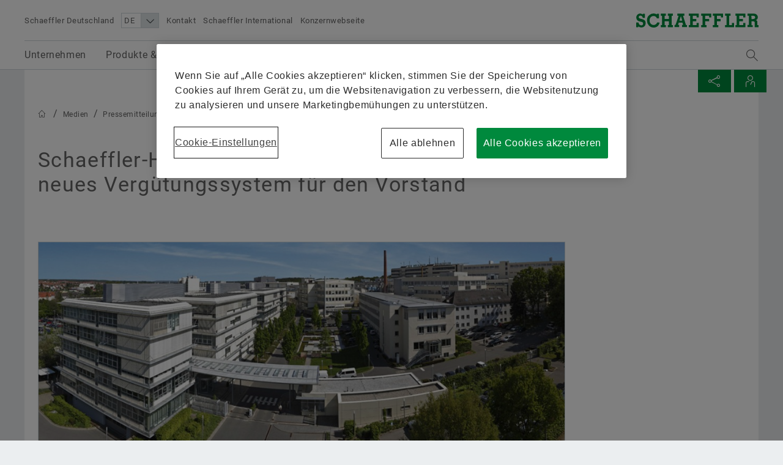

--- FILE ---
content_type: text/html;charset=UTF-8
request_url: https://www.schaeffler.de/de/news_medien/pressemitteilungen/pressemitteilungen_detail.jsp?id=87530560
body_size: 22409
content:





	<!-- pressID: [87530560]; preparedSearchName: [PsPressReleaseDetail]; searchQuery: [*]; parameterMap: [{facet.filter.data_type=[Ljava.lang.String;@11535356, fq=[Ljava.lang.String;@18480b59, facet.filter.mandant_id=[Ljava.lang.String;@2d044b36}] -->

 <!doctype html>
<html lang="de">
		
			


<head>
	<!-- Cookie layer GDPR compliant JS Code -->
	<!-- OneTrust Cookies Consent Notice start for www.schaeffler.de -->
<script src="https://cdn.cookielaw.org/scripttemplates/otSDKStub.js" data-document-language="true" type="text/javascript" charset="UTF-8" data-domain-script="1411d9a2-a75b-4030-b88f-fac0fbcb0b8f" ></script>
<script type="text/javascript">
function OptanonWrapper() { }
</script>
<!-- OneTrust Cookies Consent Notice end for www.schaeffler.de -->
	<!-- Cookie layer GDPR compliant JS Code -->
	<!-- NO INDEX -->	
	<title>Schaeffler-Hauptversammlung beschließt Dividende und neues Vergütungssystem für den Vorstand | Pressemitteilungen | Schaeffler Deutschland</title>
	<!-- INDEX -->
	<meta http-equiv="Content-Type" content="text/html; charset=UTF-8">
	<meta http-equiv="X-UA-Compatible" content="IE=edge,chrome=1">
	<meta http-equiv="pragma" content="no-cache">
	<meta http-equiv="content-language" content="de">	
	<meta name="generator" content="">
	<meta name="author" content="">
	<meta name="keywords" content="">
	<meta name="description" content="">
	<meta name="viewport" content="width=device-width, initial-scale=1.0">
	<meta http-equiv="expires" content="0" />
	<meta name="MSSmartTagsPreventParsing" content="TRUE" />
	<meta name="breadcrumb_path" content="Medien | Pressemitteilungen" />
	<meta name="document_language" content="de" />
	<meta name="language" content="de" />
	<meta name="mandant_id" content="39436" />
	<meta name="project_id" content="3785952" />
	<meta name="DC.Relation" content="Medien" />
	<meta name="DC.Language" content="DE" />
		<meta name="data_type" content="PressRelease" />
	<meta name="last_modified" content="07.07.2021" />
	<meta name="DC.lastModified" content="2021-07-07" />
	<meta name="twitter:card" content="summary"/>
	<meta name="twitter:title" content="Schaeffler-Hauptversammlung beschließt Dividende und neues Vergütungssystem für den Vorstand"/>
	<meta name="twitter:image" content="https://www.schaeffler.de/remotemedien/media/_shared_media_rwd/06_press/press_release/article_default/000BA4D8_article_rwd_600.jpg"/>
	<meta name="twitter:description" content="Virtuelle Hauptversammlung stößt auf großes Interesse Dividendenausschüttung in Höhe von 45 Cent je Vorzugsaktie Neues Vergütungssystem für den Vorstand"/>
	<meta property="og:type" content="website"/>
	<meta property="og:url" content="https://www.schaeffler.de/de/news_medien/pressemitteilungen/pressemitteilungen_detail.jsp?id=87530560"/>
	<meta property="og:title" content="Schaeffler-Hauptversammlung beschließt Dividende und neues Vergütungssystem für den Vorstand"/>
	<meta property="og:image" content="https://www.schaeffler.de/remotemedien/media/_shared_media_rwd/06_press/press_release/article_default/000BA4D8_article_rwd_600.jpg"/>
	<meta property="og:description" content="Virtuelle Hauptversammlung stößt auf großes Interesse Dividendenausschüttung in Höhe von 45 Cent je Vorzugsaktie Neues Vergütungssystem für den Vorstand"/>
	<link rel="shortcut icon" href="https://www.schaeffler.de/remotemedien/media/_shared_media/technik/images/favicon.ico" type="image/ico" />
	<!-- iOS/ANDROID TOUCH-ICONS -->
	<link rel="apple-touch-icon-precomposed" href="https://www.schaeffler.de/remotemedien/media/_shared_media/technik/images/apple_touch_icons/apple-touch-icon-57x57.png">
	<link rel="apple-touch-icon-precomposed" href="https://www.schaeffler.de/remotemedien/media/_shared_media/technik/images/apple_touch_icons/apple-touch-icon-72x72.png" sizes="72x72">
	<link rel="apple-touch-icon-precomposed" href="https://www.schaeffler.de/remotemedien/media/_shared_media/technik/images/apple_touch_icons/apple-touch-icon-76x76.png" sizes="76x76">
	<link rel="apple-touch-icon-precomposed" href="https://www.schaeffler.de/remotemedien/media/_shared_media/technik/images/apple_touch_icons/apple-touch-icon-114x114.png" sizes="114x114">
	<link rel="apple-touch-icon-precomposed" href="https://www.schaeffler.de/remotemedien/media/_shared_media/technik/images/apple_touch_icons/apple-touch-icon-120x120.png" sizes="120x120">
	<link rel="apple-touch-icon-precomposed" href="https://www.schaeffler.de/remotemedien/media/_shared_media/technik/images/apple_touch_icons/apple-touch-icon-144x144.png" sizes="144x144">
	<link rel="apple-touch-icon-precomposed" href="https://www.schaeffler.de/remotemedien/media/_shared_media/technik/images/apple_touch_icons/apple-touch-icon-152x152.png" sizes="152x152">
	<link rel="alternate" type="application/rss+xml" title="Schaeffler Technologies: Pressemitteilungen" href="https://www.schaeffler.de/de/_global/rss/rss-feed-press.jsp" />		
	<link rel="alternate" type="application/rss+xml" title="Schaeffler Technologies: Publikationen" href="https://www.schaeffler.de/de/_global/rss/rss-feed-publications.jsp" />				
	
	<link rel="stylesheet" href="https://www.schaeffler.de/remotemedien/media/_shared_media/technik/css/frame_lw_min.css" >
	<link rel="stylesheet" href="https://www.schaeffler.de/remotemedien/media/_shared_media/technik/css/modules_min.css" >
	<link rel="stylesheet" href="https://www.schaeffler.de/remotemedien/media/_shared_media/technik/css/print_min.css"  media="print" >
	<link rel="stylesheet" href="https://www.schaeffler.de/remotemedien/media/_shared_media/technik/css/css_applications/downloadcenter_css/rwd_downloadcenter_min_css.css" >
	<link rel="stylesheet" href="https://www.schaeffler.de/remotemedien/media/_shared_media/technik/css/css_applications/mediabasket_css/rwd_mediabasket_min_css.css" >
<!-- Extra skinning -->
<!-- Extra skinning -->
<!-- Informationsbereich -->
<style>
	.information-area {
	}
	.information-area .information-layer {
		display: none;
	}
	.information-area .information-layer.standard {
		display: block;
	}
</style>
	<script>document.createElement('picture');</script>
    <script data-ot-ignore src="https://www.schaeffler.de/remotemedien/media/_shared_media/technik/js/js_libraries/rwd_picturefill_js.js" async></script>
	<!-- ft_rwd_google_ads_content@RWD (4583254) -->
	<!-- //ft_rwd_google_ads_content@RWD (4583254) -->	
	<!-- ft_rwd_html_header@RWD (4583254) -->

                              <script>!function(a){var e="https://s.go-mpulse.net/boomerang/",t="addEventListener";if("False"=="True")a.BOOMR_config=a.BOOMR_config||{},a.BOOMR_config.PageParams=a.BOOMR_config.PageParams||{},a.BOOMR_config.PageParams.pci=!0,e="https://s2.go-mpulse.net/boomerang/";if(window.BOOMR_API_key="CYEUH-RWP5W-GZX7K-8NHCD-TFY9A",function(){function n(e){a.BOOMR_onload=e&&e.timeStamp||(new Date).getTime()}if(!a.BOOMR||!a.BOOMR.version&&!a.BOOMR.snippetExecuted){a.BOOMR=a.BOOMR||{},a.BOOMR.snippetExecuted=!0;var i,_,o,r=document.createElement("iframe");if(a[t])a[t]("load",n,!1);else if(a.attachEvent)a.attachEvent("onload",n);r.src="javascript:void(0)",r.title="",r.role="presentation",(r.frameElement||r).style.cssText="width:0;height:0;border:0;display:none;",o=document.getElementsByTagName("script")[0],o.parentNode.insertBefore(r,o);try{_=r.contentWindow.document}catch(O){i=document.domain,r.src="javascript:var d=document.open();d.domain='"+i+"';void(0);",_=r.contentWindow.document}_.open()._l=function(){var a=this.createElement("script");if(i)this.domain=i;a.id="boomr-if-as",a.src=e+"CYEUH-RWP5W-GZX7K-8NHCD-TFY9A",BOOMR_lstart=(new Date).getTime(),this.body.appendChild(a)},_.write("<bo"+'dy onload="document._l();">'),_.close()}}(),"".length>0)if(a&&"performance"in a&&a.performance&&"function"==typeof a.performance.setResourceTimingBufferSize)a.performance.setResourceTimingBufferSize();!function(){if(BOOMR=a.BOOMR||{},BOOMR.plugins=BOOMR.plugins||{},!BOOMR.plugins.AK){var e=""=="true"?1:0,t="",n="cj3j6zqxfuxne2loriea-f-6349338cb-clientnsv4-s.akamaihd.net",i="false"=="true"?2:1,_={"ak.v":"39","ak.cp":"1062144","ak.ai":parseInt("627679",10),"ak.ol":"0","ak.cr":8,"ak.ipv":4,"ak.proto":"h2","ak.rid":"184e34ec","ak.r":47370,"ak.a2":e,"ak.m":"dsca","ak.n":"essl","ak.bpcip":"18.118.159.0","ak.cport":43884,"ak.gh":"23.208.24.81","ak.quicv":"","ak.tlsv":"tls1.3","ak.0rtt":"","ak.0rtt.ed":"","ak.csrc":"-","ak.acc":"","ak.t":"1768851976","ak.ak":"hOBiQwZUYzCg5VSAfCLimQ==6hUO3/1AYwpWs+DHW9IdH998AL9xWRa5JVVta9/mb0O8fpCChtHKYHdZdDchLOsjW/WZl4d/XPq2GMXH4Y3N7N5yKoWJzF9IVZv2WvB/9pjPTqCYht6vD/LuipVbusXP+hZXqHhbDzwsbr+HnbtQJgT4y5ZMnjpbmrRPn8Dk+sHQkOa4abBU3HvqeBnKw1nD7zLafWq2t2NcP2kzhWbCiFjEx2g8lctJ2pK4GfYfuSy73j0XhFjh64PlY0r/NR/X37b0hu4kqlHw63T6/x35U3vqiiXmtiBnGYlC1KiFyl80IpELG3qERP64slAMXl/4+bC/W8bizpssEuo5NUcb0E40BNlsACJhQpA8PHNVrw+sgYHkEsOxycC94QIQ96fHVEpqHkPlTIiAwJShS1CRfZ4a6VitFeln1tnJl7QIWjs=","ak.pv":"66","ak.dpoabenc":"","ak.tf":i};if(""!==t)_["ak.ruds"]=t;var o={i:!1,av:function(e){var t="http.initiator";if(e&&(!e[t]||"spa_hard"===e[t]))_["ak.feo"]=void 0!==a.aFeoApplied?1:0,BOOMR.addVar(_)},rv:function(){var a=["ak.bpcip","ak.cport","ak.cr","ak.csrc","ak.gh","ak.ipv","ak.m","ak.n","ak.ol","ak.proto","ak.quicv","ak.tlsv","ak.0rtt","ak.0rtt.ed","ak.r","ak.acc","ak.t","ak.tf"];BOOMR.removeVar(a)}};BOOMR.plugins.AK={akVars:_,akDNSPreFetchDomain:n,init:function(){if(!o.i){var a=BOOMR.subscribe;a("before_beacon",o.av,null,null),a("onbeacon",o.rv,null,null),o.i=!0}return this},is_complete:function(){return!0}}}}()}(window);</script></head>


	<body>
		<!-- NO INDEX -->	
		<!-- ft_rwd_page_html@RWD - [pt_rwd_special_page@RWD:ft_rwd_page_html@RWD] (4583254)  [2026-01-19 [07:04:16]] -->
<!-- GOOGLE Tag Manager Integration (ft_rwd_google_tag_manager_html@RWD) -->
<script>
	window.dataLayer = window.dataLayer || [];
	window.dataLayer.push({
		'lang':'DE'
	});
    var gaProperty = 'UA-77506247-21';
	var disableStr = 'ga-disable-' + gaProperty;
	var gaPropertyGlobal = 'UA-77506247-1';
	var disableStrGlobal = 'ga-disable-' + gaPropertyGlobal;
	if (document.cookie.indexOf(disableStr + '=true') > -1) {
		if(gaProperty.length > 0){ window[disableStr] = true; }
		if(gaPropertyGlobal.length > 0){ window[disableStrGlobal] = true; }
	}
	function gaOptout() {
		if(gaProperty.length > 0){
			document.cookie = disableStr + '=true; expires=Thu, 31 Dec 2099 23:59:59 UTC; path=/';
			window[disableStr] = true;
		}
		if(gaPropertyGlobal.length > 0){
			document.cookie = disableStrGlobal + '=true; expires=Thu, 31 Dec 2099 23:59:59 UTC; path=/';
			window[disableStrGlobal] = true;
		}
		alert('Google Analytics wurde deaktiviert.');
	}
</script>
<!-- Social Media Campaign Integration -->
	<!-- NO CAMPAIGN(S) ACTIVE -->
<!-- //Social Media Campaign Integration -->
<!-- GLOBAL GTM ID -->
<noscript>
    <iframe src="//www.googletagmanager.com/ns.html?id=GTM-5NXS3F"
    height="0" width="0" style="display:none;visibility:hidden">
    </iframe>
</noscript>
<script>
    (function(w,d,s,l,i){w[l]=w[l]||[];w[l].push({'gtm.start':
    new Date().getTime(),event:'gtm.js'});var f=d.getElementsByTagName(s)[0],
    j=d.createElement(s),dl=l!='dataLayer'?'&l='+l:'';j.async=true;j.src=
    '//www.googletagmanager.com/gtm.js?id='+i+dl;f.parentNode.insertBefore(j,f);
    })(window,document,'script','dataLayer','GTM-5NXS3F');
</script>
<!-- //GLOBAL GTM ID -->
<!-- LOCAL GTM ID -->
<noscript>
    <iframe src="//www.googletagmanager.com/ns.html?id=GTM-TXG5K4"
    height="0" width="0" style="display:none;visibility:hidden">
    </iframe>
</noscript>
<script>
    (function(w,d,s,l,i){w[l]=w[l]||[];w[l].push({'gtm.start':
    new Date().getTime(),event:'gtm.js'});var f=d.getElementsByTagName(s)[0],
    j=d.createElement(s),dl=l!='dataLayer'?'&l='+l:'';j.async=true;j.src=
    '//www.googletagmanager.com/gtm.js?id='+i+dl;f.parentNode.insertBefore(j,f);
    })(window,document,'script','dataLayer','GTM-TXG5K4');
</script>
<!-- //LOCAL GTM ID -->
<!-- //GOOGLE Tag Manager Integration (ft_rwd_google_tag_manager_html@RWD) -->
		<!-- ft_rwd_page_header@RWD -->
<div id="header" class="header">
	<!-- ft_rwd_meta_navigation@RWD -->
<div class="header_wrap">
	<div class="header_wrap_inner">
		<div class="header_meta">
			<button class="menu-trigger" type="button" data-menu-cmd="Burger::click">
				<span class="icon icon-list"></span>
			</button>
			<div class="header_meta_company">
				<span class="header_meta_company_title">Schaeffler Deutschland</span>
			</div>
			<button type="button" class="globalsearch-trigger">
				<span class="icon icon-search"></span>
			</button>
			<div class="header_meta_navigation">
	<select class="header_meta_navigation_language select" data-defer="true">		
		<option value="DE" data-lang-pageref="?id=87530560">DE</option>
				<option value="EN" data-lang-pageref="../../../en/news_media/press_releases/?id=87530560">EN</option>
	</select>
						<a class="header_meta_navigation_link" data-widget="GATrakken" data-ar-event-category="Inbound" data-ar-event-action="Header Desktop Navigation" data-ar-event-label="Kontakt ../../meta/kontakt/" href="../../meta/kontakt/" target="_self" title="Kontakt">Kontakt</a>
						<a class="header_meta_navigation_link" data-widget="GATrakken" data-ar-event-category="Inbound" data-ar-event-action="Header Desktop Navigation" data-ar-event-label="Schaeffler International ../../meta/weltweit/" href="../../meta/weltweit/" target="_self" title="Schaeffler International">Schaeffler International</a>
						<a class="header_meta_navigation_link" data-widget="GATrakken" data-ar-event-category="Outbound" data-ar-event-action="Header Desktop Navigation" data-ar-event-label="Konzernwebseite https://www.schaeffler.com/de/" href="https://www.schaeffler.com/de/" target="_blank" title="Konzernwebseite">Konzernwebseite</a>
            </div>
		</div>            
		<div class="logo logo--schaeffler" id="addresser_left">
			<a href="../.." class="logo-link"></a>		
		</div>
	</div>
</div>    

<!-- /ft_rwd_meta_navigation@RWD -->
</div>
<!-- /ft_rwd_page_header@RWD -->
		<!-- GLOBALSEARCH (new) -->
<!-- ft_rwd_global_search -->
<div class="globalsearch" data-js-widget="GlobalSearch">
    <div class="globalsearch_overlay">
        <div class="globalsearch_overlay_inner">
            <div class="container_page_size">
                <p class="h2">Suchbegriff</p>
                <div class="searchbar">
                    <form accept-charset="utf-8" enctype="application/x-www-form-urlencoded" class="searchbar-form" method="POST" action="../../_global/volltext-suche/">
                        <input class="searchbar-input inpt" type="text" name="searchString" autocomplete="off" placeholder="Suchbegriff" >
                        <button class="searchbar-button button" type="submit">
                            <span class="icon icon-arrow-right"></span>
                        </button>
                    </form>
                </div>
            </div>
        </div>
    </div>
</div>
<!-- /ft_rwd_global_search -->
		<!-- /GLOBALSEARCH (new) -->
		<!-- MAINNAVIGATION (new) -->		
<!-- ft_rwd_main_navigation@RWD -->
<!-- NO INDEX -->
<div class="menu" data-js-widget="MainNavigation" data-menu-i18n="backlabel:Back to">
    <div class="menu_overlay">
        <div class="menu_back-button-wrap container_page_size">
            <a href="#" class="menu_back-button iconcontent" data-menu-cmd="Level::jump-back">
                <span class="iconcontent_icon iconcontent_icon--center icon icon-reply"></span>
                <span class="iconcontent_content">Start</span>
            </a>
        </div>
        <div class="menu_overlay_inner container_page_size"><!-- menu_overlay_inner -->
            <div class="menu_clip"><!-- menu_clip -->
				<div class="menu_section"><!-- menu_section (menu_clip) -->
					<ul class="mainnavi_list"><!-- mainnavi_list (menu_clip) -->
						<li><!-- lev{0} -->
							<a href="#" class="mainnavi_link has-subnav " data-menu-cmd="Level::jump-in">
								<span>Unternehmen</span>
								<span class="icon icon-arrow-right"></span>
							</a>
							<div class="menu_section"><!-- lev{0} -->
								<span class="menu_section_headline h3">
									Unternehmen
								</span>								
								<ul class="mainnavi_list"><!-- lev{0} -->
									<li>
										<a class="mainnavi_link mainnavi_link--overview " data-widget="GATrakken" data-ar-event-category="Navigation" data-ar-event-action="Main Desktop Navigation" data-ar-event-label="Unternehmen /de/schaeffler-deutschland/" href="../../schaeffler-deutschland/" >
											<span><small>Übersicht</small></span><br>
											<span>Unternehmen</span>
										</a>
									</li>
									<li><!-- lev{1} -->
										<a class="mainnavi_link " data-widget="GATrakken" data-ar-event-category="Navigation" data-ar-event-action="Sub Desktop Navigation" data-ar-event-label="Konzerngeschichte /de/schaeffler-deutschland/konzerngeschichte/" href="../../schaeffler-deutschland/konzerngeschichte/" >
											<span>Konzerngeschichte</span>										
										</a>
									</li><!-- /li (lev{1}) -->	
									<li><!-- lev{1} -->
										<a href="#" class="mainnavi_link has-subnav " data-menu-cmd="Level::jump-in">
											<span>Qualität & Umwelt</span>
											<span class="icon icon-arrow-right"></span>
										</a>
										<div class="menu_section"><!-- lev{1} -->
											<span class="menu_section_headline h3">
												Qualität & Umwelt
											</span>								
											<ul class="mainnavi_list"><!-- lev{1} -->
												<li>
													<a class="mainnavi_link mainnavi_link--overview " data-widget="GATrakken" data-ar-event-category="Navigation" data-ar-event-action="Sub Desktop Navigation" data-ar-event-label="Qualität & Umwelt /de/schaeffler-deutschland/qualitaet_umwelt/" href="../../schaeffler-deutschland/qualitaet_umwelt/" >
														<span><small>Übersicht</small></span><br>
														<span>Qualität & Umwelt</span>
													</a>
												</li>			
									<li><!-- lev{2} -->
										<a class="mainnavi_link " data-widget="GATrakken" data-ar-event-category="Navigation" data-ar-event-action="Sub Desktop Navigation" data-ar-event-label="Zertifikate & Auszeichnungen /de/schaeffler-deutschland/qualitaet_umwelt/zertifikate_auszeichnungen/" href="../../schaeffler-deutschland/qualitaet_umwelt/zertifikate_auszeichnungen/" >
											<span>Zertifikate & Auszeichnungen</span>										
										</a>
									</li><!-- /li (lev{2}) -->	
									<li><!-- lev{2} -->
										<a class="mainnavi_link " data-widget="GATrakken" data-ar-event-category="Navigation" data-ar-event-action="Sub Desktop Navigation" data-ar-event-label="Information der Öffentlichkeit gemäß Störfall-Verordnung /de/schaeffler-deutschland/qualitaet_umwelt/stoerfallverordnung/" href="../../schaeffler-deutschland/qualitaet_umwelt/stoerfallverordnung/" >
											<span>Information der Öffentlichkeit gemäß Störfall-Verordnung</span>										
										</a>
									</li><!-- /li (lev{2}) -->	
									<li><!-- lev{2} -->
										<a class="mainnavi_link " data-widget="GATrakken" data-ar-event-category="Navigation" data-ar-event-action="Sub Desktop Navigation" data-ar-event-label="EDI /de/schaeffler-deutschland/qualitaet_umwelt/edi/" href="../../schaeffler-deutschland/qualitaet_umwelt/edi/" >
											<span>EDI</span>										
										</a>
									</li><!-- /li (lev{2}) -->	
								</ul><!-- /mainnavi_list (lev{1}) -->
							</div><!-- /menu_section (lev{1}) -->
									</li><!-- /li (lev{1}) -->	
									<li><!-- lev{1} -->
										<a href="#" class="mainnavi_link has-subnav " data-menu-cmd="Level::jump-in">
											<span>Einkauf & Lieferanten-Management</span>
											<span class="icon icon-arrow-right"></span>
										</a>
										<div class="menu_section"><!-- lev{1} -->
											<span class="menu_section_headline h3">
												Einkauf & Lieferanten-Management
											</span>								
											<ul class="mainnavi_list"><!-- lev{1} -->
												<li>
													<a class="mainnavi_link mainnavi_link--overview " data-widget="GATrakken" data-ar-event-category="Navigation" data-ar-event-action="Sub Desktop Navigation" data-ar-event-label="Einkauf & Lieferanten-Management /de/schaeffler-deutschland/einkauf-und-lieferantenmanagement/" href="../../schaeffler-deutschland/einkauf-und-lieferantenmanagement/" >
														<span><small>Übersicht</small></span><br>
														<span>Einkauf & Lieferanten-Management</span>
													</a>
												</li>			
									<li><!-- lev{2} -->
										<a class="mainnavi_link " data-widget="GATrakken" data-ar-event-category="Navigation" data-ar-event-action="Sub Desktop Navigation" data-ar-event-label="Lieferantenbewerbung /de/schaeffler-deutschland/einkauf-und-lieferantenmanagement/lieferantenbewerbung/" href="../../schaeffler-deutschland/einkauf-und-lieferantenmanagement/lieferantenbewerbung/" >
											<span>Lieferantenbewerbung</span>										
										</a>
									</li><!-- /li (lev{2}) -->	
									<li><!-- lev{2} -->
										<a class="mainnavi_link " data-widget="GATrakken" data-ar-event-category="Navigation" data-ar-event-action="Sub Desktop Navigation" data-ar-event-label="Vertragsbedingungen /de/schaeffler-deutschland/einkauf-und-lieferantenmanagement/vertragsbedingungen/" href="../../schaeffler-deutschland/einkauf-und-lieferantenmanagement/vertragsbedingungen/" >
											<span>Vertragsbedingungen</span>										
										</a>
									</li><!-- /li (lev{2}) -->	
									<li><!-- lev{2} -->
										<a class="mainnavi_link " data-widget="GATrakken" data-ar-event-category="Navigation" data-ar-event-action="Sub Desktop Navigation" data-ar-event-label="Digitale Zusammenarbeit /de/schaeffler-deutschland/einkauf-und-lieferantenmanagement/digitale-zusammenarbeit/" href="../../schaeffler-deutschland/einkauf-und-lieferantenmanagement/digitale-zusammenarbeit/" >
											<span>Digitale Zusammenarbeit</span>										
										</a>
									</li><!-- /li (lev{2}) -->	
									<li><!-- lev{2} -->
										<a href="#" class="mainnavi_link has-subnav " data-menu-cmd="Level::jump-in">
											<span>Supply Chain Management & Logistik</span>
											<span class="icon icon-arrow-right"></span>
										</a>
										<div class="menu_section"><!-- lev{2} -->
											<span class="menu_section_headline h3">
												Supply Chain Management & Logistik
											</span>								
											<ul class="mainnavi_list"><!-- lev{2} -->
												<li>
													<a class="mainnavi_link mainnavi_link--overview " data-widget="GATrakken" data-ar-event-category="Navigation" data-ar-event-action="Sub Desktop Navigation" data-ar-event-label="Supply Chain Management & Logistik /de/schaeffler-deutschland/einkauf-und-lieferantenmanagement/logistik/" href="../../schaeffler-deutschland/einkauf-und-lieferantenmanagement/logistik/" >
														<span><small>Übersicht</small></span><br>
														<span>Supply Chain Management & Logistik</span>
													</a>
												</li>			
									<li><!-- lev{3} -->
										<a class="mainnavi_link " data-widget="GATrakken" data-ar-event-category="Navigation" data-ar-event-action="Sub Desktop Navigation" data-ar-event-label="Regelwerke /de/schaeffler-deutschland/einkauf-und-lieferantenmanagement/logistik/regelwerke/" href="../../schaeffler-deutschland/einkauf-und-lieferantenmanagement/logistik/regelwerke/" >
											<span>Regelwerke</span>										
										</a>
									</li><!-- /li (lev{3}) -->	
									<li><!-- lev{3} -->
										<a class="mainnavi_link " data-widget="GATrakken" data-ar-event-category="Navigation" data-ar-event-action="Sub Desktop Navigation" data-ar-event-label="Versand- und Transportvorschriften /de/schaeffler-deutschland/einkauf-und-lieferantenmanagement/logistik/versandvorschriften_transportvorschriften/" href="../../schaeffler-deutschland/einkauf-und-lieferantenmanagement/logistik/versandvorschriften_transportvorschriften/" >
											<span>Versand- und Transportvorschriften</span>										
										</a>
									</li><!-- /li (lev{3}) -->	
									<li><!-- lev{3} -->
										<a class="mainnavi_link " data-widget="GATrakken" data-ar-event-category="Navigation" data-ar-event-action="Sub Desktop Navigation" data-ar-event-label="Supply Chain Performance Programm Einkauf /de/schaeffler-deutschland/einkauf-und-lieferantenmanagement/logistik/supply-chain-performance-programm-einkauf-industrial/" href="../../schaeffler-deutschland/einkauf-und-lieferantenmanagement/logistik/supply-chain-performance-programm-einkauf-industrial/" >
											<span>Supply Chain Performance Programm Einkauf</span>										
										</a>
									</li><!-- /li (lev{3}) -->	
									<li><!-- lev{3} -->
										<a class="mainnavi_link " data-widget="GATrakken" data-ar-event-category="Navigation" data-ar-event-action="Sub Desktop Navigation" data-ar-event-label="Transport Management System /de/schaeffler-deutschland/einkauf-und-lieferantenmanagement/logistik/transport_management_system/" href="../../schaeffler-deutschland/einkauf-und-lieferantenmanagement/logistik/transport_management_system/" >
											<span>Transport Management System</span>										
										</a>
									</li><!-- /li (lev{3}) -->	
									<li><!-- lev{3} -->
										<a class="mainnavi_link " data-widget="GATrakken" data-ar-event-category="Navigation" data-ar-event-action="Sub Desktop Navigation" data-ar-event-label="Zölle und Resilienz in der Lieferkette /de/schaeffler-deutschland/einkauf-und-lieferantenmanagement/logistik/zoelle-und-resilienz-in-der-lieferkette/" href="../../schaeffler-deutschland/einkauf-und-lieferantenmanagement/logistik/zoelle-und-resilienz-in-der-lieferkette/" >
											<span>Zölle und Resilienz in der Lieferkette</span>										
										</a>
									</li><!-- /li (lev{3}) -->	
								</ul><!-- /mainnavi_list (lev{2}) -->
							</div><!-- /menu_section (lev{2}) -->
									</li><!-- /li (lev{2}) -->	
									<li><!-- lev{2} -->
										<a class="mainnavi_link " data-widget="GATrakken" data-ar-event-category="Navigation" data-ar-event-action="Sub Desktop Navigation" data-ar-event-label="Nachhaltigkeit /de/schaeffler-deutschland/einkauf-und-lieferantenmanagement/nachhaltigkeit/" href="../../schaeffler-deutschland/einkauf-und-lieferantenmanagement/nachhaltigkeit/" >
											<span>Nachhaltigkeit</span>										
										</a>
									</li><!-- /li (lev{2}) -->	
									<li><!-- lev{2} -->
										<a class="mainnavi_link " data-widget="GATrakken" data-ar-event-category="Navigation" data-ar-event-action="Sub Desktop Navigation" data-ar-event-label="Qualität /de/schaeffler-deutschland/einkauf-und-lieferantenmanagement/qualitaet/" href="../../schaeffler-deutschland/einkauf-und-lieferantenmanagement/qualitaet/" >
											<span>Qualität</span>										
										</a>
									</li><!-- /li (lev{2}) -->	
									<li><!-- lev{2} -->
										<a class="mainnavi_link " data-widget="GATrakken" data-ar-event-category="Navigation" data-ar-event-action="Sub Desktop Navigation" data-ar-event-label="Lieferantenprogramme /de/schaeffler-deutschland/einkauf-und-lieferantenmanagement/lieferantenprogramme/" href="../../schaeffler-deutschland/einkauf-und-lieferantenmanagement/lieferantenprogramme/" >
											<span>Lieferantenprogramme</span>										
										</a>
									</li><!-- /li (lev{2}) -->	
									<li><!-- lev{2} -->
										<a href="#" class="mainnavi_link has-subnav " data-menu-cmd="Level::jump-in">
											<span>Lieferanteninformationsmanagement</span>
											<span class="icon icon-arrow-right"></span>
										</a>
										<div class="menu_section"><!-- lev{2} -->
											<span class="menu_section_headline h3">
												Lieferanteninformationsmanagement
											</span>								
											<ul class="mainnavi_list"><!-- lev{2} -->
												<li>
													<a class="mainnavi_link mainnavi_link--overview " data-widget="GATrakken" data-ar-event-category="Navigation" data-ar-event-action="Sub Desktop Navigation" data-ar-event-label="Lieferanteninformationsmanagement /de/schaeffler-deutschland/einkauf-und-lieferantenmanagement/lieferanteninformationsmanagement/" href="../../schaeffler-deutschland/einkauf-und-lieferantenmanagement/lieferanteninformationsmanagement/" >
														<span><small>Übersicht</small></span><br>
														<span>Lieferanteninformationsmanagement</span>
													</a>
												</li>			
									<li><!-- lev{3} -->
										<a class="mainnavi_link " data-widget="GATrakken" data-ar-event-category="Navigation" data-ar-event-action="Sub Desktop Navigation" data-ar-event-label="Integration der Rechtseinheiten /de/schaeffler-deutschland/einkauf-und-lieferantenmanagement/lieferanteninformationsmanagement/integration-rechtseinheiten/" href="../../schaeffler-deutschland/einkauf-und-lieferantenmanagement/lieferanteninformationsmanagement/integration-rechtseinheiten/" >
											<span>Integration der Rechtseinheiten</span>										
										</a>
									</li><!-- /li (lev{3}) -->	
									<li><!-- lev{3} -->
										<a class="mainnavi_link " data-widget="GATrakken" data-ar-event-category="Navigation" data-ar-event-action="Sub Desktop Navigation" data-ar-event-label="Umbenennung der Rechtseinheiten  /de/schaeffler-deutschland/einkauf-und-lieferantenmanagement/lieferanteninformationsmanagement/umbenennung-rechtseinheiten/" href="../../schaeffler-deutschland/einkauf-und-lieferantenmanagement/lieferanteninformationsmanagement/umbenennung-rechtseinheiten/" >
											<span>Umbenennung der Rechtseinheiten </span>										
										</a>
									</li><!-- /li (lev{3}) -->	
								</ul><!-- /mainnavi_list (lev{2}) -->
							</div><!-- /menu_section (lev{2}) -->
									</li><!-- /li (lev{2}) -->	
								</ul><!-- /mainnavi_list (lev{1}) -->
							</div><!-- /menu_section (lev{1}) -->
									</li><!-- /li (lev{1}) -->	
									<li><!-- lev{1} -->
										<a href="#" class="mainnavi_link has-subnav " data-menu-cmd="Level::jump-in">
											<span>Vertrieb</span>
											<span class="icon icon-arrow-right"></span>
										</a>
										<div class="menu_section"><!-- lev{1} -->
											<span class="menu_section_headline h3">
												Vertrieb
											</span>								
											<ul class="mainnavi_list"><!-- lev{1} -->
												<li>
													<a class="mainnavi_link mainnavi_link--overview " data-widget="GATrakken" data-ar-event-category="Navigation" data-ar-event-action="Sub Desktop Navigation" data-ar-event-label="Vertrieb /de/schaeffler-deutschland/vertrieb/" href="../../schaeffler-deutschland/vertrieb/" >
														<span><small>Übersicht</small></span><br>
														<span>Vertrieb</span>
													</a>
												</li>			
									<li><!-- lev{2} -->
										<a href="#" class="mainnavi_link has-subnav " data-menu-cmd="Level::jump-in">
											<span>Vertriebspartner</span>
											<span class="icon icon-arrow-right"></span>
										</a>
										<div class="menu_section"><!-- lev{2} -->
											<span class="menu_section_headline h3">
												Vertriebspartner
											</span>								
											<ul class="mainnavi_list"><!-- lev{2} -->
												<li>
													<a class="mainnavi_link mainnavi_link--overview " data-widget="GATrakken" data-ar-event-category="Navigation" data-ar-event-action="Sub Desktop Navigation" data-ar-event-label="Vertriebspartner /de/schaeffler-deutschland/vertrieb/vertriebspartner/" href="../../schaeffler-deutschland/vertrieb/vertriebspartner/" >
														<span><small>Übersicht</small></span><br>
														<span>Vertriebspartner</span>
													</a>
												</li>			
									<li><!-- lev{3} -->
										<a class="mainnavi_link " data-widget="GATrakken" data-ar-event-category="Navigation" data-ar-event-action="Sub Desktop Navigation" data-ar-event-label="Schaeffler PartnerProgram /de/schaeffler-deutschland/vertrieb/vertriebspartner/schaeffler-partnerprogram/" href="../../schaeffler-deutschland/vertrieb/vertriebspartner/schaeffler-partnerprogram/" >
											<span>Schaeffler PartnerProgram</span>										
										</a>
									</li><!-- /li (lev{3}) -->	
								</ul><!-- /mainnavi_list (lev{2}) -->
							</div><!-- /menu_section (lev{2}) -->
									</li><!-- /li (lev{2}) -->	
									<li><!-- lev{2} -->
										<a class="mainnavi_link " data-widget="GATrakken" data-ar-event-category="Navigation" data-ar-event-action="Sub Desktop Navigation" data-ar-event-label="Vertriebsgesellschaften /de/schaeffler-deutschland/vertrieb/vertriebsgesellschaften/" href="../../schaeffler-deutschland/vertrieb/vertriebsgesellschaften/" >
											<span>Vertriebsgesellschaften</span>										
										</a>
									</li><!-- /li (lev{2}) -->	
									<li><!-- lev{2} -->
										<a class="mainnavi_link " data-widget="GATrakken" data-ar-event-category="Navigation" data-ar-event-action="Sub Desktop Navigation" data-ar-event-label="Allgemeine Geschäftsbedingungen /de/schaeffler-deutschland/vertrieb/verkaufsbedingungen_lieferbedingungen/" href="../../schaeffler-deutschland/vertrieb/verkaufsbedingungen_lieferbedingungen/" >
											<span>Allgemeine Geschäftsbedingungen</span>										
										</a>
									</li><!-- /li (lev{2}) -->	
									<li><!-- lev{2} -->
										<a class="mainnavi_link " data-widget="GATrakken" data-ar-event-category="Navigation" data-ar-event-action="Sub Desktop Navigation" data-ar-event-label="Leergutrückführung /de/schaeffler-deutschland/vertrieb/leergutrueckfuehrung/" href="../../schaeffler-deutschland/vertrieb/leergutrueckfuehrung/" >
											<span>Leergutrückführung</span>										
										</a>
									</li><!-- /li (lev{2}) -->	
								</ul><!-- /mainnavi_list (lev{1}) -->
							</div><!-- /menu_section (lev{1}) -->
									</li><!-- /li (lev{1}) -->	
									<li><!-- lev{1} -->
										<a href="#" class="mainnavi_link has-subnav " data-menu-cmd="Level::jump-in">
											<span>Konzern</span>
											<span class="icon icon-arrow-right"></span>
										</a>
										<div class="menu_section"><!-- lev{1} -->
											<span class="menu_section_headline h3">
												Konzern
											</span>								
											<ul class="mainnavi_list"><!-- lev{1} -->
												<li>
													<a class="mainnavi_link mainnavi_link--overview " data-widget="GATrakken" data-ar-event-category="Navigation" data-ar-event-action="Sub Desktop Navigation" data-ar-event-label="Konzern /de/schaeffler-deutschland/konzern/" href="../../schaeffler-deutschland/konzern/" >
														<span><small>Übersicht</small></span><br>
														<span>Konzern</span>
													</a>
												</li>			
									<li><!-- lev{2} -->
										<a class="mainnavi_link " data-widget="GATrakken" data-ar-event-category="Navigation" data-ar-event-action="Sub Desktop Navigation" data-ar-event-label="Unternehmenskodex /de/schaeffler-deutschland/konzern/unternehmenskodex/" href="../../schaeffler-deutschland/konzern/unternehmenskodex/" >
											<span>Unternehmenskodex</span>										
										</a>
									</li><!-- /li (lev{2}) -->	
								</ul><!-- /mainnavi_list (lev{1}) -->
							</div><!-- /menu_section (lev{1}) -->
									</li><!-- /li (lev{1}) -->	
								</ul><!-- /mainnavi_list (lev{0}) -->
                                <div class="menu_teaser--left">
											<!-- st_rwd_megadropdown_left_teaser -->
<a href="../../schaeffler-deutschland/" class="menu_teaser_link" data-widget="GATrakken" data-ar-event-category="Navigation" data-ar-event-action="Main Desktop Navigation Highlight Left Teaser" data-ar-event-label="Unternehmen /de/schaeffler-deutschland/" >
<h2>Unternehmen</h2>
<p>Seit über 75 Jahren treibt die Schaeffler Gruppe zukunftsweisende Erfindungen und Entwicklungen in den Bereichen Bewegung und Mobilität voran.</p>
</a>
<!-- /st_rwd_megadropdown_left_teaser -->
                                </div>								
							</div><!-- /menu_section (lev{0}) -->
						</li><!-- /li (lev{0}) -->
						<li><!-- lev{0} -->
							<a href="#" class="mainnavi_link has-subnav " data-menu-cmd="Level::jump-in">
								<span>Produkte & Lösungen</span>
								<span class="icon icon-arrow-right"></span>
							</a>
							<div class="menu_section"><!-- lev{0} -->
								<span class="menu_section_headline h3">
									Produkte & Lösungen
								</span>								
								<ul class="mainnavi_list"><!-- lev{0} -->
									<li>
										<a class="mainnavi_link mainnavi_link--overview " data-widget="GATrakken" data-ar-event-category="Navigation" data-ar-event-action="Main Desktop Navigation" data-ar-event-label="Produkte & Lösungen /de/produkte-und-loesungen/" href="../../produkte-und-loesungen/" >
											<span><small>Übersicht</small></span><br>
											<span>Produkte & Lösungen</span>
										</a>
									</li>
									<li><!-- lev{1} -->
										<a class="mainnavi_link " data-widget="GATrakken" data-ar-event-category="Navigation" data-ar-event-action="Sub Desktop Navigation" data-ar-event-label="E-Mobility /de/produkte-und-loesungen/e-mobility/" href="../../produkte-und-loesungen/e-mobility/" >
											<span>E-Mobility</span>										
										</a>
									</li><!-- /li (lev{1}) -->	
									<li><!-- lev{1} -->
										<a href="#" class="mainnavi_link has-subnav " data-menu-cmd="Level::jump-in">
											<span>Powertrain & Chassis</span>
											<span class="icon icon-arrow-right"></span>
										</a>
										<div class="menu_section"><!-- lev{1} -->
											<span class="menu_section_headline h3">
												Powertrain & Chassis
											</span>								
											<ul class="mainnavi_list"><!-- lev{1} -->
												<li>
													<a class="mainnavi_link mainnavi_link--overview " data-widget="GATrakken" data-ar-event-category="Navigation" data-ar-event-action="Sub Desktop Navigation" data-ar-event-label="Powertrain & Chassis /de/produkte-und-loesungen/powertrain-chassis/" href="../../produkte-und-loesungen/powertrain-chassis/" >
														<span><small>Übersicht</small></span><br>
														<span>Powertrain & Chassis</span>
													</a>
												</li>			
									<li><!-- lev{2} -->
										<a class="mainnavi_link " data-widget="GATrakken" data-ar-event-category="Navigation" data-ar-event-action="Sub Desktop Navigation" data-ar-event-label="Motorsysteme /de/produkte-und-loesungen/powertrain-chassis/motorsysteme/" href="../../produkte-und-loesungen/powertrain-chassis/motorsysteme/" >
											<span>Motorsysteme</span>										
										</a>
									</li><!-- /li (lev{2}) -->	
									<li><!-- lev{2} -->
										<a class="mainnavi_link " data-widget="GATrakken" data-ar-event-category="Navigation" data-ar-event-action="Sub Desktop Navigation" data-ar-event-label="Getriebesysteme /de/produkte-und-loesungen/powertrain-chassis/getriebesysteme/" href="../../produkte-und-loesungen/powertrain-chassis/getriebesysteme/" >
											<span>Getriebesysteme</span>										
										</a>
									</li><!-- /li (lev{2}) -->	
									<li><!-- lev{2} -->
										<a class="mainnavi_link " data-widget="GATrakken" data-ar-event-category="Navigation" data-ar-event-action="Sub Desktop Navigation" data-ar-event-label="Fahrwerksysteme /de/produkte-und-loesungen/powertrain-chassis/fahrwerksysteme/" href="../../produkte-und-loesungen/powertrain-chassis/fahrwerksysteme/" >
											<span>Fahrwerksysteme</span>										
										</a>
									</li><!-- /li (lev{2}) -->	
									<li><!-- lev{2} -->
										<a class="mainnavi_link " data-widget="GATrakken" data-ar-event-category="Navigation" data-ar-event-action="Sub Desktop Navigation" data-ar-event-label="Berechnung & Beratung /de/produkte-und-loesungen/powertrain-chassis/berechnung-und-beratung/" href="../../produkte-und-loesungen/powertrain-chassis/berechnung-und-beratung/" >
											<span>Berechnung & Beratung</span>										
										</a>
									</li><!-- /li (lev{2}) -->	
								</ul><!-- /mainnavi_list (lev{1}) -->
							</div><!-- /menu_section (lev{1}) -->
									</li><!-- /li (lev{1}) -->	
									<li><!-- lev{1} -->
										<a class="mainnavi_link " data-widget="GATrakken" data-ar-event-category="Navigation" data-ar-event-action="Sub Desktop Navigation" data-ar-event-label="Vehicle Lifetime Solutions /de/produkte-und-loesungen/automotive-aftermarket/" href="../../produkte-und-loesungen/automotive-aftermarket/" >
											<span>Vehicle Lifetime Solutions</span>										
										</a>
									</li><!-- /li (lev{1}) -->	
									<li><!-- lev{1} -->
										<a href="#" class="mainnavi_link has-subnav " data-menu-cmd="Level::jump-in">
											<span>Bearings & Industrial Solutions</span>
											<span class="icon icon-arrow-right"></span>
										</a>
										<div class="menu_section"><!-- lev{1} -->
											<span class="menu_section_headline h3">
												Bearings & Industrial Solutions
											</span>								
											<ul class="mainnavi_list"><!-- lev{1} -->
												<li>
													<a class="mainnavi_link mainnavi_link--overview " data-widget="GATrakken" data-ar-event-category="Navigation" data-ar-event-action="Sub Desktop Navigation" data-ar-event-label="Bearings & Industrial Solutions /de/produkte-und-loesungen/industrie/" href="../../produkte-und-loesungen/industrie/" >
														<span><small>Übersicht</small></span><br>
														<span>Bearings & Industrial Solutions</span>
													</a>
												</li>			
									<li><!-- lev{2} -->
										<a class="mainnavi_link " data-widget="GATrakken" data-ar-event-category="Navigation" data-ar-event-action="Sub Desktop Navigation" data-ar-event-label="Produktportfolio /de/produkte-und-loesungen/industrie/produktportfolio/" href="../../produkte-und-loesungen/industrie/produktportfolio/" >
											<span>Produktportfolio</span>										
										</a>
									</li><!-- /li (lev{2}) -->	
									<li><!-- lev{2} -->
										<a href="#" class="mainnavi_link has-subnav " data-menu-cmd="Level::jump-in">
											<span>Branchenlösungen</span>
											<span class="icon icon-arrow-right"></span>
										</a>
										<div class="menu_section"><!-- lev{2} -->
											<span class="menu_section_headline h3">
												Branchenlösungen
											</span>								
											<ul class="mainnavi_list"><!-- lev{2} -->
												<li>
													<a class="mainnavi_link mainnavi_link--overview " data-widget="GATrakken" data-ar-event-category="Navigation" data-ar-event-action="Sub Desktop Navigation" data-ar-event-label="Branchenlösungen /de/produkte-und-loesungen/industrie/branchenloesungen/" href="../../produkte-und-loesungen/industrie/branchenloesungen/" >
														<span><small>Übersicht</small></span><br>
														<span>Branchenlösungen</span>
													</a>
												</li>			
									<li><!-- lev{3} -->
										<a href="#" class="mainnavi_link has-subnav " data-menu-cmd="Level::jump-in">
											<span>Wind</span>
											<span class="icon icon-arrow-right"></span>
										</a>
										<div class="menu_section"><!-- lev{3} -->
											<span class="menu_section_headline h3">
												Wind
											</span>								
											<ul class="mainnavi_list"><!-- lev{3} -->
												<li>
													<a class="mainnavi_link mainnavi_link--overview " data-widget="GATrakken" data-ar-event-category="Navigation" data-ar-event-action="Sub Desktop Navigation" data-ar-event-label="Wind /de/produkte-und-loesungen/industrie/branchenloesungen/wind-sektorencluster/" href="../../produkte-und-loesungen/industrie/branchenloesungen/wind-sektorencluster/" >
														<span><small>Übersicht</small></span><br>
														<span>Wind</span>
													</a>
												</li>			
									<li><!-- lev{4} -->
										<a href="#" class="mainnavi_link has-subnav " data-menu-cmd="Level::jump-in">
											<span>Wind</span>
											<span class="icon icon-arrow-right"></span>
										</a>
										<div class="menu_section"><!-- lev{4} -->
											<span class="menu_section_headline h3">
												Wind
											</span>								
											<ul class="mainnavi_list"><!-- lev{4} -->
												<li>
													<a class="mainnavi_link mainnavi_link--overview " data-widget="GATrakken" data-ar-event-category="Navigation" data-ar-event-action="Sub Desktop Navigation" data-ar-event-label="Wind /de/produkte-und-loesungen/industrie/branchenloesungen/wind-sektorencluster/wind/" href="../../produkte-und-loesungen/industrie/branchenloesungen/wind-sektorencluster/wind/" >
														<span><small>Übersicht</small></span><br>
														<span>Wind</span>
													</a>
												</li>			
									<li><!-- lev{5} -->
										<a class="mainnavi_link " data-widget="GATrakken" data-ar-event-category="Navigation" data-ar-event-action="Sub Desktop Navigation" data-ar-event-label="Rotorwelle /de/produkte-und-loesungen/industrie/branchenloesungen/wind-sektorencluster/wind/rotorwelle/" href="../../produkte-und-loesungen/industrie/branchenloesungen/wind-sektorencluster/wind/rotorwelle/" >
											<span>Rotorwelle</span>										
										</a>
									</li><!-- /li (lev{5}) -->	
									<li><!-- lev{5} -->
										<a class="mainnavi_link " data-widget="GATrakken" data-ar-event-category="Navigation" data-ar-event-action="Sub Desktop Navigation" data-ar-event-label="Getriebe /de/produkte-und-loesungen/industrie/branchenloesungen/wind-sektorencluster/wind/getriebe/" href="../../produkte-und-loesungen/industrie/branchenloesungen/wind-sektorencluster/wind/getriebe/" >
											<span>Getriebe</span>										
										</a>
									</li><!-- /li (lev{5}) -->	
									<li><!-- lev{5} -->
										<a class="mainnavi_link " data-widget="GATrakken" data-ar-event-category="Navigation" data-ar-event-action="Sub Desktop Navigation" data-ar-event-label="Generator /de/produkte-und-loesungen/industrie/branchenloesungen/wind-sektorencluster/wind/generator/" href="../../produkte-und-loesungen/industrie/branchenloesungen/wind-sektorencluster/wind/generator/" >
											<span>Generator</span>										
										</a>
									</li><!-- /li (lev{5}) -->	
									<li><!-- lev{5} -->
										<a class="mainnavi_link " data-widget="GATrakken" data-ar-event-category="Navigation" data-ar-event-action="Sub Desktop Navigation" data-ar-event-label="Windnachführung und Blattverstellung /de/produkte-und-loesungen/industrie/branchenloesungen/wind-sektorencluster/wind/windnachfuehrung_blattverstellung/" href="../../produkte-und-loesungen/industrie/branchenloesungen/wind-sektorencluster/wind/windnachfuehrung_blattverstellung/" >
											<span>Windnachführung und Blattverstellung</span>										
										</a>
									</li><!-- /li (lev{5}) -->	
									<li><!-- lev{5} -->
										<a class="mainnavi_link " data-widget="GATrakken" data-ar-event-category="Navigation" data-ar-event-action="Sub Desktop Navigation" data-ar-event-label="Simulation, Berechnung und Test /de/produkte-und-loesungen/industrie/branchenloesungen/wind-sektorencluster/wind/simulation_berechnung_test/" href="../../produkte-und-loesungen/industrie/branchenloesungen/wind-sektorencluster/wind/simulation_berechnung_test/" >
											<span>Simulation, Berechnung und Test</span>										
										</a>
									</li><!-- /li (lev{5}) -->	
								</ul><!-- /mainnavi_list (lev{4}) -->
							</div><!-- /menu_section (lev{4}) -->
									</li><!-- /li (lev{4}) -->	
									<li><!-- lev{4} -->
										<a href="#" class="mainnavi_link has-subnav " data-menu-cmd="Level::jump-in">
											<span>Solar</span>
											<span class="icon icon-arrow-right"></span>
										</a>
										<div class="menu_section"><!-- lev{4} -->
											<span class="menu_section_headline h3">
												Solar
											</span>								
											<ul class="mainnavi_list"><!-- lev{4} -->
												<li>
													<a class="mainnavi_link mainnavi_link--overview " data-widget="GATrakken" data-ar-event-category="Navigation" data-ar-event-action="Sub Desktop Navigation" data-ar-event-label="Solar /de/produkte-und-loesungen/industrie/branchenloesungen/wind-sektorencluster/solar/" href="../../produkte-und-loesungen/industrie/branchenloesungen/wind-sektorencluster/solar/" >
														<span><small>Übersicht</small></span><br>
														<span>Solar</span>
													</a>
												</li>			
									<li><!-- lev{5} -->
										<a class="mainnavi_link " data-widget="GATrakken" data-ar-event-category="Navigation" data-ar-event-action="Sub Desktop Navigation" data-ar-event-label="Konzentrierende solarthermische Kraftwerke /de/produkte-und-loesungen/industrie/branchenloesungen/wind-sektorencluster/solar/konzentrierende_solarthermische_kraftwerke/" href="../../produkte-und-loesungen/industrie/branchenloesungen/wind-sektorencluster/solar/konzentrierende_solarthermische_kraftwerke/" >
											<span>Konzentrierende solarthermische Kraftwerke</span>										
										</a>
									</li><!-- /li (lev{5}) -->	
									<li><!-- lev{5} -->
										<a class="mainnavi_link " data-widget="GATrakken" data-ar-event-category="Navigation" data-ar-event-action="Sub Desktop Navigation" data-ar-event-label="Nachgeführte Photovoltaikanlagen /de/produkte-und-loesungen/industrie/branchenloesungen/wind-sektorencluster/solar/nachgefuehrte_photovoltaikanlagen/" href="../../produkte-und-loesungen/industrie/branchenloesungen/wind-sektorencluster/solar/nachgefuehrte_photovoltaikanlagen/" >
											<span>Nachgeführte Photovoltaikanlagen</span>										
										</a>
									</li><!-- /li (lev{5}) -->	
									<li><!-- lev{5} -->
										<a class="mainnavi_link " data-widget="GATrakken" data-ar-event-category="Navigation" data-ar-event-action="Sub Desktop Navigation" data-ar-event-label="Service /de/produkte-und-loesungen/industrie/branchenloesungen/wind-sektorencluster/solar/service_solarkraft/" href="../../produkte-und-loesungen/industrie/branchenloesungen/wind-sektorencluster/solar/service_solarkraft/" >
											<span>Service</span>										
										</a>
									</li><!-- /li (lev{5}) -->	
								</ul><!-- /mainnavi_list (lev{4}) -->
							</div><!-- /menu_section (lev{4}) -->
									</li><!-- /li (lev{4}) -->	
									<li><!-- lev{4} -->
										<a class="mainnavi_link " data-widget="GATrakken" data-ar-event-category="Navigation" data-ar-event-action="Sub Desktop Navigation" data-ar-event-label="Wasser /de/produkte-und-loesungen/industrie/branchenloesungen/wind-sektorencluster/wasser/" href="../../produkte-und-loesungen/industrie/branchenloesungen/wind-sektorencluster/wasser/" >
											<span>Wasser</span>										
										</a>
									</li><!-- /li (lev{4}) -->	
								</ul><!-- /mainnavi_list (lev{3}) -->
							</div><!-- /menu_section (lev{3}) -->
									</li><!-- /li (lev{3}) -->	
									<li><!-- lev{3} -->
										<a href="#" class="mainnavi_link has-subnav " data-menu-cmd="Level::jump-in">
											<span>Bahn</span>
											<span class="icon icon-arrow-right"></span>
										</a>
										<div class="menu_section"><!-- lev{3} -->
											<span class="menu_section_headline h3">
												Bahn
											</span>								
											<ul class="mainnavi_list"><!-- lev{3} -->
												<li>
													<a class="mainnavi_link mainnavi_link--overview " data-widget="GATrakken" data-ar-event-category="Navigation" data-ar-event-action="Sub Desktop Navigation" data-ar-event-label="Bahn /de/produkte-und-loesungen/industrie/branchenloesungen/bahn/" href="../../produkte-und-loesungen/industrie/branchenloesungen/bahn/" >
														<span><small>Übersicht</small></span><br>
														<span>Bahn</span>
													</a>
												</li>			
									<li><!-- lev{4} -->
										<a class="mainnavi_link " data-widget="GATrakken" data-ar-event-category="Navigation" data-ar-event-action="Sub Desktop Navigation" data-ar-event-label="Anwendungen /de/produkte-und-loesungen/industrie/branchenloesungen/bahn/anwendungen_railway/" href="../../produkte-und-loesungen/industrie/branchenloesungen/bahn/anwendungen_railway/" >
											<span>Anwendungen</span>										
										</a>
									</li><!-- /li (lev{4}) -->	
									<li><!-- lev{4} -->
										<a class="mainnavi_link " data-widget="GATrakken" data-ar-event-category="Navigation" data-ar-event-action="Sub Desktop Navigation" data-ar-event-label="Digitalisierung /de/produkte-und-loesungen/industrie/branchenloesungen/bahn/digitalisierung/" href="../../produkte-und-loesungen/industrie/branchenloesungen/bahn/digitalisierung/" >
											<span>Digitalisierung</span>										
										</a>
									</li><!-- /li (lev{4}) -->	
									<li><!-- lev{4} -->
										<a class="mainnavi_link " data-widget="GATrakken" data-ar-event-category="Navigation" data-ar-event-action="Sub Desktop Navigation" data-ar-event-label="Fahrmotorenlager und Getriebelager /de/produkte-und-loesungen/industrie/branchenloesungen/bahn/fahrmotorenlager_getriebelager/" href="../../produkte-und-loesungen/industrie/branchenloesungen/bahn/fahrmotorenlager_getriebelager/" >
											<span>Fahrmotorenlager und Getriebelager</span>										
										</a>
									</li><!-- /li (lev{4}) -->	
									<li><!-- lev{4} -->
										<a class="mainnavi_link " data-widget="GATrakken" data-ar-event-category="Navigation" data-ar-event-action="Sub Desktop Navigation" data-ar-event-label="Radsatzlager Güterwagen /de/produkte-und-loesungen/industrie/branchenloesungen/bahn/radsatzlager_gueterwagen/" href="../../produkte-und-loesungen/industrie/branchenloesungen/bahn/radsatzlager_gueterwagen/" >
											<span>Radsatzlager Güterwagen</span>										
										</a>
									</li><!-- /li (lev{4}) -->	
									<li><!-- lev{4} -->
										<a class="mainnavi_link " data-widget="GATrakken" data-ar-event-category="Navigation" data-ar-event-action="Sub Desktop Navigation" data-ar-event-label="Radsatzlager Personenwagen und Lokomotiven /de/produkte-und-loesungen/industrie/branchenloesungen/bahn/radsatzlager_personenwagen_lokomotiven/" href="../../produkte-und-loesungen/industrie/branchenloesungen/bahn/radsatzlager_personenwagen_lokomotiven/" >
											<span>Radsatzlager Personenwagen und Lokomotiven</span>										
										</a>
									</li><!-- /li (lev{4}) -->	
									<li><!-- lev{4} -->
										<a class="mainnavi_link " data-widget="GATrakken" data-ar-event-category="Navigation" data-ar-event-action="Sub Desktop Navigation" data-ar-event-label="Mechatronik /de/produkte-und-loesungen/industrie/branchenloesungen/bahn/mechatronik/" href="../../produkte-und-loesungen/industrie/branchenloesungen/bahn/mechatronik/" >
											<span>Mechatronik</span>										
										</a>
									</li><!-- /li (lev{4}) -->	
									<li><!-- lev{4} -->
										<a class="mainnavi_link " data-widget="GATrakken" data-ar-event-category="Navigation" data-ar-event-action="Sub Desktop Navigation" data-ar-event-label="Sonstige Lagerungen /de/produkte-und-loesungen/industrie/branchenloesungen/bahn/sonstige_lagerungen/" href="../../produkte-und-loesungen/industrie/branchenloesungen/bahn/sonstige_lagerungen/" >
											<span>Sonstige Lagerungen</span>										
										</a>
									</li><!-- /li (lev{4}) -->	
									<li><!-- lev{4} -->
										<a class="mainnavi_link " data-widget="GATrakken" data-ar-event-category="Navigation" data-ar-event-action="Sub Desktop Navigation" data-ar-event-label="Service /de/produkte-und-loesungen/industrie/branchenloesungen/bahn/service_schienenfahrzeuge/" href="../../produkte-und-loesungen/industrie/branchenloesungen/bahn/service_schienenfahrzeuge/" >
											<span>Service</span>										
										</a>
									</li><!-- /li (lev{4}) -->	
								</ul><!-- /mainnavi_list (lev{3}) -->
							</div><!-- /menu_section (lev{3}) -->
									</li><!-- /li (lev{3}) -->	
									<li><!-- lev{3} -->
										<a href="#" class="mainnavi_link has-subnav " data-menu-cmd="Level::jump-in">
											<span>Antriebstechnik</span>
											<span class="icon icon-arrow-right"></span>
										</a>
										<div class="menu_section"><!-- lev{3} -->
											<span class="menu_section_headline h3">
												Antriebstechnik
											</span>								
											<ul class="mainnavi_list"><!-- lev{3} -->
												<li>
													<a class="mainnavi_link mainnavi_link--overview " data-widget="GATrakken" data-ar-event-category="Navigation" data-ar-event-action="Sub Desktop Navigation" data-ar-event-label="Antriebstechnik /de/produkte-und-loesungen/industrie/branchenloesungen/antriebstechnik/" href="../../produkte-und-loesungen/industrie/branchenloesungen/antriebstechnik/" >
														<span><small>Übersicht</small></span><br>
														<span>Antriebstechnik</span>
													</a>
												</li>			
									<li><!-- lev{4} -->
										<a class="mainnavi_link " data-widget="GATrakken" data-ar-event-category="Navigation" data-ar-event-action="Sub Desktop Navigation" data-ar-event-label="Elektromotoren /de/produkte-und-loesungen/industrie/branchenloesungen/antriebstechnik/elektromotoren/" href="../../produkte-und-loesungen/industrie/branchenloesungen/antriebstechnik/elektromotoren/" >
											<span>Elektromotoren</span>										
										</a>
									</li><!-- /li (lev{4}) -->	
									<li><!-- lev{4} -->
										<a class="mainnavi_link " data-widget="GATrakken" data-ar-event-category="Navigation" data-ar-event-action="Sub Desktop Navigation" data-ar-event-label="Fluid /de/produkte-und-loesungen/industrie/branchenloesungen/antriebstechnik/fluid/" href="../../produkte-und-loesungen/industrie/branchenloesungen/antriebstechnik/fluid/" >
											<span>Fluid</span>										
										</a>
									</li><!-- /li (lev{4}) -->	
									<li><!-- lev{4} -->
										<a class="mainnavi_link " data-widget="GATrakken" data-ar-event-category="Navigation" data-ar-event-action="Sub Desktop Navigation" data-ar-event-label="Industriegetriebe /de/produkte-und-loesungen/industrie/branchenloesungen/antriebstechnik/industriegetriebe/" href="../../produkte-und-loesungen/industrie/branchenloesungen/antriebstechnik/industriegetriebe/" >
											<span>Industriegetriebe</span>										
										</a>
									</li><!-- /li (lev{4}) -->	
									<li><!-- lev{4} -->
										<a class="mainnavi_link " data-widget="GATrakken" data-ar-event-category="Navigation" data-ar-event-action="Sub Desktop Navigation" data-ar-event-label="Pneumatik /de/produkte-und-loesungen/industrie/branchenloesungen/antriebstechnik/pneumatik/" href="../../produkte-und-loesungen/industrie/branchenloesungen/antriebstechnik/pneumatik/" >
											<span>Pneumatik</span>										
										</a>
									</li><!-- /li (lev{4}) -->	
								</ul><!-- /mainnavi_list (lev{3}) -->
							</div><!-- /menu_section (lev{3}) -->
									</li><!-- /li (lev{3}) -->	
									<li><!-- lev{3} -->
										<a href="#" class="mainnavi_link has-subnav " data-menu-cmd="Level::jump-in">
											<span>Mobile Arbeitsmaschinen</span>
											<span class="icon icon-arrow-right"></span>
										</a>
										<div class="menu_section"><!-- lev{3} -->
											<span class="menu_section_headline h3">
												Mobile Arbeitsmaschinen
											</span>								
											<ul class="mainnavi_list"><!-- lev{3} -->
												<li>
													<a class="mainnavi_link mainnavi_link--overview " data-widget="GATrakken" data-ar-event-category="Navigation" data-ar-event-action="Sub Desktop Navigation" data-ar-event-label="Mobile Arbeitsmaschinen /de/produkte-und-loesungen/industrie/branchenloesungen/mobile-arbeitsmaschinen/" href="../../produkte-und-loesungen/industrie/branchenloesungen/mobile-arbeitsmaschinen/" >
														<span><small>Übersicht</small></span><br>
														<span>Mobile Arbeitsmaschinen</span>
													</a>
												</li>			
									<li><!-- lev{4} -->
										<a class="mainnavi_link " data-widget="GATrakken" data-ar-event-category="Navigation" data-ar-event-action="Sub Desktop Navigation" data-ar-event-label="Baumaschinen /de/produkte-und-loesungen/industrie/branchenloesungen/mobile-arbeitsmaschinen/baumaschinen/" href="../../produkte-und-loesungen/industrie/branchenloesungen/mobile-arbeitsmaschinen/baumaschinen/" >
											<span>Baumaschinen</span>										
										</a>
									</li><!-- /li (lev{4}) -->	
									<li><!-- lev{4} -->
										<a class="mainnavi_link " data-widget="GATrakken" data-ar-event-category="Navigation" data-ar-event-action="Sub Desktop Navigation" data-ar-event-label="Landtechnik /de/produkte-und-loesungen/industrie/branchenloesungen/mobile-arbeitsmaschinen/landtechnik/" href="../../produkte-und-loesungen/industrie/branchenloesungen/mobile-arbeitsmaschinen/landtechnik/" >
											<span>Landtechnik</span>										
										</a>
									</li><!-- /li (lev{4}) -->	
								</ul><!-- /mainnavi_list (lev{3}) -->
							</div><!-- /menu_section (lev{3}) -->
									</li><!-- /li (lev{3}) -->	
									<li><!-- lev{3} -->
										<a class="mainnavi_link " data-widget="GATrakken" data-ar-event-category="Navigation" data-ar-event-action="Sub Desktop Navigation" data-ar-event-label="Industrie Automation /de/produkte-und-loesungen/industrie/branchenloesungen/industrie-automation/" href="../../produkte-und-loesungen/industrie/branchenloesungen/industrie-automation/" >
											<span>Industrie Automation</span>										
										</a>
									</li><!-- /li (lev{3}) -->	
									<li><!-- lev{3} -->
										<a href="#" class="mainnavi_link has-subnav " data-menu-cmd="Level::jump-in">
											<span>Rohstoffe</span>
											<span class="icon icon-arrow-right"></span>
										</a>
										<div class="menu_section"><!-- lev{3} -->
											<span class="menu_section_headline h3">
												Rohstoffe
											</span>								
											<ul class="mainnavi_list"><!-- lev{3} -->
												<li>
													<a class="mainnavi_link mainnavi_link--overview " data-widget="GATrakken" data-ar-event-category="Navigation" data-ar-event-action="Sub Desktop Navigation" data-ar-event-label="Rohstoffe /de/produkte-und-loesungen/industrie/branchenloesungen/rohstoffe/" href="../../produkte-und-loesungen/industrie/branchenloesungen/rohstoffe/" >
														<span><small>Übersicht</small></span><br>
														<span>Rohstoffe</span>
													</a>
												</li>			
									<li><!-- lev{4} -->
										<a class="mainnavi_link " data-widget="GATrakken" data-ar-event-category="Navigation" data-ar-event-action="Sub Desktop Navigation" data-ar-event-label="Metallerzeugung und -verarbeitung /de/produkte-und-loesungen/industrie/branchenloesungen/rohstoffe/metallerzeugung_verarbeitung/" href="../../produkte-und-loesungen/industrie/branchenloesungen/rohstoffe/metallerzeugung_verarbeitung/" >
											<span>Metallerzeugung und -verarbeitung</span>										
										</a>
									</li><!-- /li (lev{4}) -->	
									<li><!-- lev{4} -->
										<a class="mainnavi_link " data-widget="GATrakken" data-ar-event-category="Navigation" data-ar-event-action="Sub Desktop Navigation" data-ar-event-label="Rohstoffgewinnung und -verarbeitung /de/produkte-und-loesungen/industrie/branchenloesungen/rohstoffe/rohstoffgewinnung_verarbeitung/" href="../../produkte-und-loesungen/industrie/branchenloesungen/rohstoffe/rohstoffgewinnung_verarbeitung/" >
											<span>Rohstoffgewinnung und -verarbeitung</span>										
										</a>
									</li><!-- /li (lev{4}) -->	
									<li><!-- lev{4} -->
										<a class="mainnavi_link " data-widget="GATrakken" data-ar-event-category="Navigation" data-ar-event-action="Sub Desktop Navigation" data-ar-event-label="Zellstoff und Papier /de/produkte-und-loesungen/industrie/branchenloesungen/rohstoffe/zellstoff_papier/" href="../../produkte-und-loesungen/industrie/branchenloesungen/rohstoffe/zellstoff_papier/" >
											<span>Zellstoff und Papier</span>										
										</a>
									</li><!-- /li (lev{4}) -->	
								</ul><!-- /mainnavi_list (lev{3}) -->
							</div><!-- /menu_section (lev{3}) -->
									</li><!-- /li (lev{3}) -->	
									<li><!-- lev{3} -->
										<a href="#" class="mainnavi_link has-subnav " data-menu-cmd="Level::jump-in">
											<span>Aerospace</span>
											<span class="icon icon-arrow-right"></span>
										</a>
										<div class="menu_section"><!-- lev{3} -->
											<span class="menu_section_headline h3">
												Aerospace
											</span>								
											<ul class="mainnavi_list"><!-- lev{3} -->
												<li>
													<a class="mainnavi_link mainnavi_link--overview " data-widget="GATrakken" data-ar-event-category="Navigation" data-ar-event-action="Sub Desktop Navigation" data-ar-event-label="Aerospace /de/produkte-und-loesungen/industrie/branchenloesungen/aerospace/" href="../../produkte-und-loesungen/industrie/branchenloesungen/aerospace/" >
														<span><small>Übersicht</small></span><br>
														<span>Aerospace</span>
													</a>
												</li>			
									<li><!-- lev{4} -->
										<a class="mainnavi_link " data-widget="GATrakken" data-ar-event-category="Navigation" data-ar-event-action="Sub Desktop Navigation" data-ar-event-label="Lageraufbereitung  /de/produkte-und-loesungen/industrie/branchenloesungen/aerospace/lageraufbereitung/" href="../../produkte-und-loesungen/industrie/branchenloesungen/aerospace/lageraufbereitung/" >
											<span>Lageraufbereitung </span>										
										</a>
									</li><!-- /li (lev{4}) -->	
								</ul><!-- /mainnavi_list (lev{3}) -->
							</div><!-- /menu_section (lev{3}) -->
									</li><!-- /li (lev{3}) -->	
									<li><!-- lev{3} -->
										<a href="#" class="mainnavi_link has-subnav " data-menu-cmd="Level::jump-in">
											<span>Zweiräder</span>
											<span class="icon icon-arrow-right"></span>
										</a>
										<div class="menu_section"><!-- lev{3} -->
											<span class="menu_section_headline h3">
												Zweiräder
											</span>								
											<ul class="mainnavi_list"><!-- lev{3} -->
												<li>
													<a class="mainnavi_link mainnavi_link--overview " data-widget="GATrakken" data-ar-event-category="Navigation" data-ar-event-action="Sub Desktop Navigation" data-ar-event-label="Zweiräder /de/produkte-und-loesungen/industrie/branchenloesungen/zweiraeder/" href="../../produkte-und-loesungen/industrie/branchenloesungen/zweiraeder/" >
														<span><small>Übersicht</small></span><br>
														<span>Zweiräder</span>
													</a>
												</li>			
									<li><!-- lev{4} -->
										<a class="mainnavi_link " data-widget="GATrakken" data-ar-event-category="Navigation" data-ar-event-action="Sub Desktop Navigation" data-ar-event-label="LEV, Fahrräder und Sport /de/produkte-und-loesungen/industrie/branchenloesungen/zweiraeder/lev_fahrraeder_sport/" href="../../produkte-und-loesungen/industrie/branchenloesungen/zweiraeder/lev_fahrraeder_sport/" >
											<span>LEV, Fahrräder und Sport</span>										
										</a>
									</li><!-- /li (lev{4}) -->	
									<li><!-- lev{4} -->
										<a class="mainnavi_link " data-widget="GATrakken" data-ar-event-category="Navigation" data-ar-event-action="Sub Desktop Navigation" data-ar-event-label="Motorräder und Sonderfahrzeuge /de/produkte-und-loesungen/industrie/branchenloesungen/zweiraeder/motorraeder_sonderfahrzeuge/" href="../../produkte-und-loesungen/industrie/branchenloesungen/zweiraeder/motorraeder_sonderfahrzeuge/" >
											<span>Motorräder und Sonderfahrzeuge</span>										
										</a>
									</li><!-- /li (lev{4}) -->	
								</ul><!-- /mainnavi_list (lev{3}) -->
							</div><!-- /menu_section (lev{3}) -->
									</li><!-- /li (lev{3}) -->	
									<li><!-- lev{3} -->
										<a href="#" class="mainnavi_link has-subnav " data-menu-cmd="Level::jump-in">
											<span>Schaeffler Global Technology Network</span>
											<span class="icon icon-arrow-right"></span>
										</a>
										<div class="menu_section"><!-- lev{3} -->
											<span class="menu_section_headline h3">
												Schaeffler Global Technology Network
											</span>								
											<ul class="mainnavi_list"><!-- lev{3} -->
												<li>
													<a class="mainnavi_link mainnavi_link--overview " data-widget="GATrakken" data-ar-event-category="Navigation" data-ar-event-action="Sub Desktop Navigation" data-ar-event-label="Schaeffler Global Technology Network /de/produkte-und-loesungen/industrie/branchenloesungen/schaeffler-global-technology-network/" href="../../produkte-und-loesungen/industrie/branchenloesungen/schaeffler-global-technology-network/" >
														<span><small>Übersicht</small></span><br>
														<span>Schaeffler Global Technology Network</span>
													</a>
												</li>			
									<li><!-- lev{4} -->
										<a class="mainnavi_link " data-widget="GATrakken" data-ar-event-category="Navigation" data-ar-event-action="Sub Desktop Navigation" data-ar-event-label="Global Technology Network /de/produkte-und-loesungen/industrie/branchenloesungen/schaeffler-global-technology-network/global_technology_network/" href="../../produkte-und-loesungen/industrie/branchenloesungen/schaeffler-global-technology-network/global_technology_network/" >
											<span>Global Technology Network</span>										
										</a>
									</li><!-- /li (lev{4}) -->	
									<li><!-- lev{4} -->
										<a class="mainnavi_link " data-widget="GATrakken" data-ar-event-category="Navigation" data-ar-event-action="Sub Desktop Navigation" data-ar-event-label="Schaeffler Technology Center /de/produkte-und-loesungen/industrie/branchenloesungen/schaeffler-global-technology-network/schaeffler_technology_center/" href="../../produkte-und-loesungen/industrie/branchenloesungen/schaeffler-global-technology-network/schaeffler_technology_center/" >
											<span>Schaeffler Technology Center</span>										
										</a>
									</li><!-- /li (lev{4}) -->	
									<li><!-- lev{4} -->
										<a class="mainnavi_link " data-widget="GATrakken" data-ar-event-category="Navigation" data-ar-event-action="Sub Desktop Navigation" data-ar-event-label="Leistungsspektrum /de/produkte-und-loesungen/industrie/branchenloesungen/schaeffler-global-technology-network/leistungsspektrum/" href="../../produkte-und-loesungen/industrie/branchenloesungen/schaeffler-global-technology-network/leistungsspektrum/" >
											<span>Leistungsspektrum</span>										
										</a>
									</li><!-- /li (lev{4}) -->	
								</ul><!-- /mainnavi_list (lev{3}) -->
							</div><!-- /menu_section (lev{3}) -->
									</li><!-- /li (lev{3}) -->	
								</ul><!-- /mainnavi_list (lev{2}) -->
							</div><!-- /menu_section (lev{2}) -->
									</li><!-- /li (lev{2}) -->	
									<li><!-- lev{2} -->
										<a class="mainnavi_link " data-widget="GATrakken" data-ar-event-category="Navigation" data-ar-event-action="Sub Desktop Navigation" data-ar-event-label="Lifetime Solutions /de/produkte-und-loesungen/industrie/lifetime-solutions/" href="../../produkte-und-loesungen/industrie/lifetime-solutions/" >
											<span>Lifetime Solutions</span>										
										</a>
									</li><!-- /li (lev{2}) -->	
									<li><!-- lev{2} -->
										<a class="mainnavi_link " data-widget="GATrakken" data-ar-event-category="Navigation" data-ar-event-action="Sub Desktop Navigation" data-ar-event-label="medias Produktkatalog /de/produkte-und-loesungen/industrie/medias-produktkatalog/" href="../../produkte-und-loesungen/industrie/medias-produktkatalog/" >
											<span>medias Produktkatalog</span>										
										</a>
									</li><!-- /li (lev{2}) -->	
									<li><!-- lev{2} -->
										<a class="mainnavi_link " data-widget="GATrakken" data-ar-event-category="Navigation" data-ar-event-action="Sub Desktop Navigation" data-ar-event-label="X-life /de/produkte-und-loesungen/industrie/x_life/" href="../../produkte-und-loesungen/industrie/x_life/" >
											<span>X-life</span>										
										</a>
									</li><!-- /li (lev{2}) -->	
									<li><!-- lev{2} -->
										<a href="#" class="mainnavi_link has-subnav " data-menu-cmd="Level::jump-in">
											<span>Schulungen</span>
											<span class="icon icon-arrow-right"></span>
										</a>
										<div class="menu_section"><!-- lev{2} -->
											<span class="menu_section_headline h3">
												Schulungen
											</span>								
											<ul class="mainnavi_list"><!-- lev{2} -->
												<li>
													<a class="mainnavi_link mainnavi_link--overview " data-widget="GATrakken" data-ar-event-category="Navigation" data-ar-event-action="Sub Desktop Navigation" data-ar-event-label="Schulungen /de/produkte-und-loesungen/industrie/schulungen/" href="../../produkte-und-loesungen/industrie/schulungen/" >
														<span><small>Übersicht</small></span><br>
														<span>Schulungen</span>
													</a>
												</li>			
									<li><!-- lev{3} -->
										<a class="mainnavi_link " data-widget="GATrakken" data-ar-event-category="Navigation" data-ar-event-action="Sub Desktop Navigation" data-ar-event-label="Produkte /de/produkte-und-loesungen/industrie/schulungen/produkte/" href="../../produkte-und-loesungen/industrie/schulungen/produkte/" >
											<span>Produkte</span>										
										</a>
									</li><!-- /li (lev{3}) -->	
									<li><!-- lev{3} -->
										<a class="mainnavi_link " data-widget="GATrakken" data-ar-event-category="Navigation" data-ar-event-action="Sub Desktop Navigation" data-ar-event-label="Grundlagen /de/produkte-und-loesungen/industrie/schulungen/grundlagen/" href="../../produkte-und-loesungen/industrie/schulungen/grundlagen/" >
											<span>Grundlagen</span>										
										</a>
									</li><!-- /li (lev{3}) -->	
									<li><!-- lev{3} -->
										<a class="mainnavi_link " data-widget="GATrakken" data-ar-event-category="Navigation" data-ar-event-action="Sub Desktop Navigation" data-ar-event-label="Montage /de/produkte-und-loesungen/industrie/schulungen/montage/" href="../../produkte-und-loesungen/industrie/schulungen/montage/" >
											<span>Montage</span>										
										</a>
									</li><!-- /li (lev{3}) -->	
									<li><!-- lev{3} -->
										<a class="mainnavi_link " data-widget="GATrakken" data-ar-event-category="Navigation" data-ar-event-action="Sub Desktop Navigation" data-ar-event-label="Lifetime Solutions /de/produkte-und-loesungen/industrie/schulungen/condition-monitoring/" href="../../produkte-und-loesungen/industrie/schulungen/condition-monitoring/" >
											<span>Lifetime Solutions</span>										
										</a>
									</li><!-- /li (lev{3}) -->	
									<li><!-- lev{3} -->
										<a class="mainnavi_link " data-widget="GATrakken" data-ar-event-category="Navigation" data-ar-event-action="Sub Desktop Navigation" data-ar-event-label="Kurse & Termine /de/produkte-und-loesungen/industrie/schulungen/kurse_termine/" href="../../produkte-und-loesungen/industrie/schulungen/kurse_termine/" >
											<span>Kurse & Termine</span>										
										</a>
									</li><!-- /li (lev{3}) -->	
									<li><!-- lev{3} -->
										<a class="mainnavi_link " data-widget="GATrakken" data-ar-event-category="Navigation" data-ar-event-action="Sub Desktop Navigation" data-ar-event-label="Allgemeine Teilnahmebedingungen /de/produkte-und-loesungen/industrie/schulungen/teilnahmebedingungen/" href="../../produkte-und-loesungen/industrie/schulungen/teilnahmebedingungen/" >
											<span>Allgemeine Teilnahmebedingungen</span>										
										</a>
									</li><!-- /li (lev{3}) -->	
								</ul><!-- /mainnavi_list (lev{2}) -->
							</div><!-- /menu_section (lev{2}) -->
									</li><!-- /li (lev{2}) -->	
									<li><!-- lev{2} -->
										<a href="#" class="mainnavi_link has-subnav " data-menu-cmd="Level::jump-in">
											<span>Berechnung & Beratung</span>
											<span class="icon icon-arrow-right"></span>
										</a>
										<div class="menu_section"><!-- lev{2} -->
											<span class="menu_section_headline h3">
												Berechnung & Beratung
											</span>								
											<ul class="mainnavi_list"><!-- lev{2} -->
												<li>
													<a class="mainnavi_link mainnavi_link--overview " data-widget="GATrakken" data-ar-event-category="Navigation" data-ar-event-action="Sub Desktop Navigation" data-ar-event-label="Berechnung & Beratung /de/produkte-und-loesungen/industrie/berechnung-und-beratung/" href="../../produkte-und-loesungen/industrie/berechnung-und-beratung/" >
														<span><small>Übersicht</small></span><br>
														<span>Berechnung & Beratung</span>
													</a>
												</li>			
									<li><!-- lev{3} -->
										<a class="mainnavi_link " data-widget="GATrakken" data-ar-event-category="Navigation" data-ar-event-action="Sub Desktop Navigation" data-ar-event-label="Berechnung /de/produkte-und-loesungen/industrie/berechnung-und-beratung/berechnung/" href="../../produkte-und-loesungen/industrie/berechnung-und-beratung/berechnung/" >
											<span>Berechnung</span>										
										</a>
									</li><!-- /li (lev{3}) -->	
									<li><!-- lev{3} -->
										<a class="mainnavi_link " data-widget="GATrakken" data-ar-event-category="Navigation" data-ar-event-action="Sub Desktop Navigation" data-ar-event-label="Mounting Manager /de/produkte-und-loesungen/industrie/berechnung-und-beratung/mounting-manager/" href="../../produkte-und-loesungen/industrie/berechnung-und-beratung/mounting-manager/" >
											<span>Mounting Manager</span>										
										</a>
									</li><!-- /li (lev{3}) -->	
									<li><!-- lev{3} -->
										<a class="mainnavi_link " data-widget="GATrakken" data-ar-event-category="Navigation" data-ar-event-action="Sub Desktop Navigation" data-ar-event-label="Schmierstofftechnische Beratung /de/produkte-und-loesungen/industrie/berechnung-und-beratung/schmierstofftechnische-beratung/" href="../../produkte-und-loesungen/industrie/berechnung-und-beratung/schmierstofftechnische-beratung/" >
											<span>Schmierstofftechnische Beratung</span>										
										</a>
									</li><!-- /li (lev{3}) -->	
									<li><!-- lev{3} -->
										<a class="mainnavi_link " data-widget="GATrakken" data-ar-event-category="Navigation" data-ar-event-action="Sub Desktop Navigation" data-ar-event-label="Konstruktionsdaten /de/produkte-und-loesungen/industrie/berechnung-und-beratung/konstruktionsdaten/" href="../../produkte-und-loesungen/industrie/berechnung-und-beratung/konstruktionsdaten/" >
											<span>Konstruktionsdaten</span>										
										</a>
									</li><!-- /li (lev{3}) -->	
								</ul><!-- /mainnavi_list (lev{2}) -->
							</div><!-- /menu_section (lev{2}) -->
									</li><!-- /li (lev{2}) -->	
								</ul><!-- /mainnavi_list (lev{1}) -->
							</div><!-- /menu_section (lev{1}) -->
									</li><!-- /li (lev{1}) -->	
									<li><!-- lev{1} -->
										<a class="mainnavi_link " data-widget="GATrakken" data-ar-event-category="Navigation" data-ar-event-action="Sub Desktop Navigation" data-ar-event-label="Special Machinery /de/produkte-und-loesungen/sondermaschinenbau/" href="../../produkte-und-loesungen/sondermaschinenbau/" >
											<span>Special Machinery</span>										
										</a>
									</li><!-- /li (lev{1}) -->	
									<li><!-- lev{1} -->
										<a class="mainnavi_link " data-widget="GATrakken" data-ar-event-category="Navigation" data-ar-event-action="Sub Desktop Navigation" data-ar-event-label="Digitale Lösungen /de/produkte-und-loesungen/digitale-loesungen/" href="../../produkte-und-loesungen/digitale-loesungen/" >
											<span>Digitale Lösungen</span>										
										</a>
									</li><!-- /li (lev{1}) -->	
									<li><!-- lev{1} -->
										<a class="mainnavi_link " data-widget="GATrakken" data-ar-event-category="Navigation" data-ar-event-action="Sub Desktop Navigation" data-ar-event-label="Markenschutz /de/produkte-und-loesungen/markenschutz/" href="../../produkte-und-loesungen/markenschutz/" >
											<span>Markenschutz</span>										
										</a>
									</li><!-- /li (lev{1}) -->	
								</ul><!-- /mainnavi_list (lev{0}) -->
                                <div class="menu_teaser--left">
											<!-- st_rwd_megadropdown_left_teaser -->
<a href="../../produkte-und-loesungen/" class="menu_teaser_link" data-widget="GATrakken" data-ar-event-category="Navigation" data-ar-event-action="Main Desktop Navigation Highlight Left Teaser" data-ar-event-label="Produkte & Lösungen /de/produkte-und-loesungen/" >
<h2>Produkte & Lösungen</h2>
<p>Das Portfolio von Schaeffler umfasst Präzisionskomponenten und Systeme in Motor, Getriebe und Fahrwerk sowie Wälz- und Gleitlagerlösungen für eine Vielzahl von Industrieanwendungen.</p>
</a>
<!-- /st_rwd_megadropdown_left_teaser -->
                                </div>								
							</div><!-- /menu_section (lev{0}) -->
						</li><!-- /li (lev{0}) -->
						<li><!-- lev{0} -->
							<a href="#" class="mainnavi_link has-subnav " data-menu-cmd="Level::jump-in">
								<span>Karriere</span>
								<span class="icon icon-arrow-right"></span>
							</a>
							<div class="menu_section"><!-- lev{0} -->
								<span class="menu_section_headline h3">
									Karriere
								</span>								
								<ul class="mainnavi_list"><!-- lev{0} -->
									<li>
										<a class="mainnavi_link mainnavi_link--overview " data-widget="GATrakken" data-ar-event-category="Navigation" data-ar-event-action="Main Desktop Navigation" data-ar-event-label="Karriere /de/karriere/" href="../../karriere/" >
											<span><small>Übersicht</small></span><br>
											<span>Karriere</span>
										</a>
									</li>
									<li><!-- lev{1} -->
										<a class="mainnavi_link " data-widget="GATrakken" data-ar-event-category="Navigation" data-ar-event-action="Sub Desktop Navigation" data-ar-event-label="Stellensuche /de/karriere/stellensuche/" href="../../karriere/stellensuche/" >
											<span>Stellensuche</span>										
										</a>
									</li><!-- /li (lev{1}) -->	
									<li><!-- lev{1} -->
										<a href="#" class="mainnavi_link has-subnav " data-menu-cmd="Level::jump-in">
											<span>Dein Einstieg</span>
											<span class="icon icon-arrow-right"></span>
										</a>
										<div class="menu_section"><!-- lev{1} -->
											<span class="menu_section_headline h3">
												Dein Einstieg
											</span>								
											<ul class="mainnavi_list"><!-- lev{1} -->
												<li>
													<a class="mainnavi_link mainnavi_link--overview " data-widget="GATrakken" data-ar-event-category="Navigation" data-ar-event-action="Sub Desktop Navigation" data-ar-event-label="Dein Einstieg /de/karriere/einstieg/" href="../../karriere/einstieg/" >
														<span><small>Übersicht</small></span><br>
														<span>Dein Einstieg</span>
													</a>
												</li>			
									<li><!-- lev{2} -->
										<a href="#" class="mainnavi_link has-subnav " data-menu-cmd="Level::jump-in">
											<span>Schüler*innen</span>
											<span class="icon icon-arrow-right"></span>
										</a>
										<div class="menu_section"><!-- lev{2} -->
											<span class="menu_section_headline h3">
												Schüler*innen
											</span>								
											<ul class="mainnavi_list"><!-- lev{2} -->
												<li>
													<a class="mainnavi_link mainnavi_link--overview " data-widget="GATrakken" data-ar-event-category="Navigation" data-ar-event-action="Sub Desktop Navigation" data-ar-event-label="Schüler*innen /de/karriere/einstieg/schueler/" href="../../karriere/einstieg/schueler/" >
														<span><small>Übersicht</small></span><br>
														<span>Schüler*innen</span>
													</a>
												</li>			
									<li><!-- lev{3} -->
										<a class="mainnavi_link " data-widget="GATrakken" data-ar-event-category="Navigation" data-ar-event-action="Sub Desktop Navigation" data-ar-event-label="Duales Studium /de/karriere/einstieg/schueler/duales_studium/" href="../../karriere/einstieg/schueler/duales_studium/" >
											<span>Duales Studium</span>										
										</a>
									</li><!-- /li (lev{3}) -->	
									<li><!-- lev{3} -->
										<a class="mainnavi_link " data-widget="GATrakken" data-ar-event-category="Navigation" data-ar-event-action="Sub Desktop Navigation" data-ar-event-label="Berufsausbildung /de/karriere/einstieg/schueler/berufsausbildung/" href="../../karriere/einstieg/schueler/berufsausbildung/" >
											<span>Berufsausbildung</span>										
										</a>
									</li><!-- /li (lev{3}) -->	
									<li><!-- lev{3} -->
										<a class="mainnavi_link " data-widget="GATrakken" data-ar-event-category="Navigation" data-ar-event-action="Sub Desktop Navigation" data-ar-event-label="Praktikum /de/karriere/einstieg/schueler/praktikum/" href="../../karriere/einstieg/schueler/praktikum/" >
											<span>Praktikum</span>										
										</a>
									</li><!-- /li (lev{3}) -->	
									<li><!-- lev{3} -->
										<a class="mainnavi_link " data-widget="GATrakken" data-ar-event-category="Navigation" data-ar-event-action="Sub Desktop Navigation" data-ar-event-label="Ferienarbeit /de/karriere/einstieg/schueler/ferienarbeit/" href="../../karriere/einstieg/schueler/ferienarbeit/" >
											<span>Ferienarbeit</span>										
										</a>
									</li><!-- /li (lev{3}) -->	
								</ul><!-- /mainnavi_list (lev{2}) -->
							</div><!-- /menu_section (lev{2}) -->
									</li><!-- /li (lev{2}) -->	
									<li><!-- lev{2} -->
										<a href="#" class="mainnavi_link has-subnav " data-menu-cmd="Level::jump-in">
											<span>Studierende</span>
											<span class="icon icon-arrow-right"></span>
										</a>
										<div class="menu_section"><!-- lev{2} -->
											<span class="menu_section_headline h3">
												Studierende
											</span>								
											<ul class="mainnavi_list"><!-- lev{2} -->
												<li>
													<a class="mainnavi_link mainnavi_link--overview " data-widget="GATrakken" data-ar-event-category="Navigation" data-ar-event-action="Sub Desktop Navigation" data-ar-event-label="Studierende /de/karriere/einstieg/studierende/" href="../../karriere/einstieg/studierende/" >
														<span><small>Übersicht</small></span><br>
														<span>Studierende</span>
													</a>
												</li>			
									<li><!-- lev{3} -->
										<a class="mainnavi_link " data-widget="GATrakken" data-ar-event-category="Navigation" data-ar-event-action="Sub Desktop Navigation" data-ar-event-label="Praktikum /de/karriere/einstieg/studierende/praktikum/" href="../../karriere/einstieg/studierende/praktikum/" >
											<span>Praktikum</span>										
										</a>
									</li><!-- /li (lev{3}) -->	
									<li><!-- lev{3} -->
										<a class="mainnavi_link " data-widget="GATrakken" data-ar-event-category="Navigation" data-ar-event-action="Sub Desktop Navigation" data-ar-event-label="Studienabschlussarbeit /de/karriere/einstieg/studierende/studienabschlussarbeit/" href="../../karriere/einstieg/studierende/studienabschlussarbeit/" >
											<span>Studienabschlussarbeit</span>										
										</a>
									</li><!-- /li (lev{3}) -->	
									<li><!-- lev{3} -->
										<a class="mainnavi_link " data-widget="GATrakken" data-ar-event-category="Navigation" data-ar-event-action="Sub Desktop Navigation" data-ar-event-label="Werkstudierende /de/karriere/einstieg/studierende/werkstudierende/" href="../../karriere/einstieg/studierende/werkstudierende/" >
											<span>Werkstudierende</span>										
										</a>
									</li><!-- /li (lev{3}) -->	
									<li><!-- lev{3} -->
										<a class="mainnavi_link " data-widget="GATrakken" data-ar-event-category="Navigation" data-ar-event-action="Sub Desktop Navigation" data-ar-event-label="Programme für Studierende /de/karriere/einstieg/studierende/programme-für-studierende/" href="../../karriere/einstieg/studierende/programme-für-studierende/" >
											<span>Programme für Studierende</span>										
										</a>
									</li><!-- /li (lev{3}) -->	
									<li><!-- lev{3} -->
										<a class="mainnavi_link " data-widget="GATrakken" data-ar-event-category="Navigation" data-ar-event-action="Sub Desktop Navigation" data-ar-event-label="Digitales Lehrmaterial /de/karriere/einstieg/studierende/digitales_lehrmaterial/" href="../../karriere/einstieg/studierende/digitales_lehrmaterial/" >
											<span>Digitales Lehrmaterial</span>										
										</a>
									</li><!-- /li (lev{3}) -->	
								</ul><!-- /mainnavi_list (lev{2}) -->
							</div><!-- /menu_section (lev{2}) -->
									</li><!-- /li (lev{2}) -->	
									<li><!-- lev{2} -->
										<a class="mainnavi_link " data-widget="GATrakken" data-ar-event-category="Navigation" data-ar-event-action="Sub Desktop Navigation" data-ar-event-label="Absolvent*innen /de/karriere/einstieg/absolventen/" href="../../karriere/einstieg/absolventen/" >
											<span>Absolvent*innen</span>										
										</a>
									</li><!-- /li (lev{2}) -->	
									<li><!-- lev{2} -->
										<a class="mainnavi_link " data-widget="GATrakken" data-ar-event-category="Navigation" data-ar-event-action="Sub Desktop Navigation" data-ar-event-label="Berufserfahrene /de/karriere/einstieg/berufserfahrene/" href="../../karriere/einstieg/berufserfahrene/" >
											<span>Berufserfahrene</span>										
										</a>
									</li><!-- /li (lev{2}) -->	
								</ul><!-- /mainnavi_list (lev{1}) -->
							</div><!-- /menu_section (lev{1}) -->
									</li><!-- /li (lev{1}) -->	
									<li><!-- lev{1} -->
										<a href="#" class="mainnavi_link has-subnav " data-menu-cmd="Level::jump-in">
											<span>Fokusbereiche</span>
											<span class="icon icon-arrow-right"></span>
										</a>
										<div class="menu_section"><!-- lev{1} -->
											<span class="menu_section_headline h3">
												Fokusbereiche
											</span>								
											<ul class="mainnavi_list"><!-- lev{1} -->
												<li>
													<a class="mainnavi_link mainnavi_link--overview " data-widget="GATrakken" data-ar-event-category="Navigation" data-ar-event-action="Sub Desktop Navigation" data-ar-event-label="Fokusbereiche /de/karriere/fokusbereiche/" href="../../karriere/fokusbereiche/" >
														<span><small>Übersicht</small></span><br>
														<span>Fokusbereiche</span>
													</a>
												</li>			
									<li><!-- lev{2} -->
										<a class="mainnavi_link " data-widget="GATrakken" data-ar-event-category="Navigation" data-ar-event-action="Sub Desktop Navigation" data-ar-event-label="IT & Digitalisierung /de/karriere/fokusbereiche/it-digitalisierung/" href="../../karriere/fokusbereiche/it-digitalisierung/" >
											<span>IT & Digitalisierung</span>										
										</a>
									</li><!-- /li (lev{2}) -->	
									<li><!-- lev{2} -->
										<a class="mainnavi_link " data-widget="GATrakken" data-ar-event-category="Navigation" data-ar-event-action="Sub Desktop Navigation" data-ar-event-label="E-Mobilität /de/karriere/fokusbereiche/e-mobilitaet/" href="../../karriere/fokusbereiche/e-mobilitaet/" >
											<span>E-Mobilität</span>										
										</a>
									</li><!-- /li (lev{2}) -->	
									<li><!-- lev{2} -->
										<a class="mainnavi_link " data-widget="GATrakken" data-ar-event-category="Navigation" data-ar-event-action="Sub Desktop Navigation" data-ar-event-label="Produktion /de/karriere/fokusbereiche/produktion/" href="../../karriere/fokusbereiche/produktion/" >
											<span>Produktion</span>										
										</a>
									</li><!-- /li (lev{2}) -->	
									<li><!-- lev{2} -->
										<a class="mainnavi_link " data-widget="GATrakken" data-ar-event-category="Navigation" data-ar-event-action="Sub Desktop Navigation" data-ar-event-label="Consulting /de/karriere/fokusbereiche/consulting/" href="../../karriere/fokusbereiche/consulting/" >
											<span>Consulting</span>										
										</a>
									</li><!-- /li (lev{2}) -->	
								</ul><!-- /mainnavi_list (lev{1}) -->
							</div><!-- /menu_section (lev{1}) -->
									</li><!-- /li (lev{1}) -->	
									<li><!-- lev{1} -->
										<a href="#" class="mainnavi_link has-subnav " data-menu-cmd="Level::jump-in">
											<span>Warum Schaeffler?</span>
											<span class="icon icon-arrow-right"></span>
										</a>
										<div class="menu_section"><!-- lev{1} -->
											<span class="menu_section_headline h3">
												Warum Schaeffler?
											</span>								
											<ul class="mainnavi_list"><!-- lev{1} -->
												<li>
													<a class="mainnavi_link mainnavi_link--overview " data-widget="GATrakken" data-ar-event-category="Navigation" data-ar-event-action="Sub Desktop Navigation" data-ar-event-label="Warum Schaeffler? /de/karriere/warum-schaeffler/" href="../../karriere/warum-schaeffler/" >
														<span><small>Übersicht</small></span><br>
														<span>Warum Schaeffler?</span>
													</a>
												</li>			
									<li><!-- lev{2} -->
										<a class="mainnavi_link " data-widget="GATrakken" data-ar-event-category="Navigation" data-ar-event-action="Sub Desktop Navigation" data-ar-event-label="Unsere Mitarbeitenden /de/karriere/warum-schaeffler/mitarbeiter/" href="../../karriere/warum-schaeffler/mitarbeiter/" >
											<span>Unsere Mitarbeitenden</span>										
										</a>
									</li><!-- /li (lev{2}) -->	
									<li><!-- lev{2} -->
										<a class="mainnavi_link " data-widget="GATrakken" data-ar-event-category="Navigation" data-ar-event-action="Sub Desktop Navigation" data-ar-event-label="Deine Benefits /de/karriere/warum-schaeffler/work-life/" href="../../karriere/warum-schaeffler/work-life/" >
											<span>Deine Benefits</span>										
										</a>
									</li><!-- /li (lev{2}) -->	
									<li><!-- lev{2} -->
										<a class="mainnavi_link " data-widget="GATrakken" data-ar-event-category="Navigation" data-ar-event-action="Sub Desktop Navigation" data-ar-event-label="Auszeichnungen & Engagement /de/karriere/warum-schaeffler/auszeichnungen/" href="../../karriere/warum-schaeffler/auszeichnungen/" >
											<span>Auszeichnungen & Engagement</span>										
										</a>
									</li><!-- /li (lev{2}) -->	
								</ul><!-- /mainnavi_list (lev{1}) -->
							</div><!-- /menu_section (lev{1}) -->
									</li><!-- /li (lev{1}) -->	
									<li><!-- lev{1} -->
										<a href="#" class="mainnavi_link has-subnav " data-menu-cmd="Level::jump-in">
											<span>Deine Entwicklung</span>
											<span class="icon icon-arrow-right"></span>
										</a>
										<div class="menu_section"><!-- lev{1} -->
											<span class="menu_section_headline h3">
												Deine Entwicklung
											</span>								
											<ul class="mainnavi_list"><!-- lev{1} -->
												<li>
													<a class="mainnavi_link mainnavi_link--overview " data-widget="GATrakken" data-ar-event-category="Navigation" data-ar-event-action="Sub Desktop Navigation" data-ar-event-label="Deine Entwicklung /de/karriere/entwicklung/" href="../../karriere/entwicklung/" >
														<span><small>Übersicht</small></span><br>
														<span>Deine Entwicklung</span>
													</a>
												</li>			
									<li><!-- lev{2} -->
										<a class="mainnavi_link " data-widget="GATrakken" data-ar-event-category="Navigation" data-ar-event-action="Sub Desktop Navigation" data-ar-event-label="Entwicklungsmöglichkeiten /de/karriere/entwicklung/entwicklungsmoeglichkeiten/" href="../../karriere/entwicklung/entwicklungsmoeglichkeiten/" >
											<span>Entwicklungsmöglichkeiten</span>										
										</a>
									</li><!-- /li (lev{2}) -->	
									<li><!-- lev{2} -->
										<a class="mainnavi_link " data-widget="GATrakken" data-ar-event-category="Navigation" data-ar-event-action="Sub Desktop Navigation" data-ar-event-label="Schaeffler Academy /de/karriere/entwicklung/schaeffler-academy/" href="../../karriere/entwicklung/schaeffler-academy/" >
											<span>Schaeffler Academy</span>										
										</a>
									</li><!-- /li (lev{2}) -->	
								</ul><!-- /mainnavi_list (lev{1}) -->
							</div><!-- /menu_section (lev{1}) -->
									</li><!-- /li (lev{1}) -->	
									<li><!-- lev{1} -->
										<a href="#" class="mainnavi_link has-subnav " data-menu-cmd="Level::jump-in">
											<span>Events & Formula Student</span>
											<span class="icon icon-arrow-right"></span>
										</a>
										<div class="menu_section"><!-- lev{1} -->
											<span class="menu_section_headline h3">
												Events & Formula Student
											</span>								
											<ul class="mainnavi_list"><!-- lev{1} -->
												<li>
													<a class="mainnavi_link mainnavi_link--overview " data-widget="GATrakken" data-ar-event-category="Navigation" data-ar-event-action="Sub Desktop Navigation" data-ar-event-label="Events & Formula Student /de/karriere/events_formulastudent/" href="../../karriere/events_formulastudent/" >
														<span><small>Übersicht</small></span><br>
														<span>Events & Formula Student</span>
													</a>
												</li>			
									<li><!-- lev{2} -->
										<a class="mainnavi_link " data-widget="GATrakken" data-ar-event-category="Navigation" data-ar-event-action="Sub Desktop Navigation" data-ar-event-label="Karriere-Events /de/karriere/events_formulastudent/career-events/" href="../../karriere/events_formulastudent/career-events/" >
											<span>Karriere-Events</span>										
										</a>
									</li><!-- /li (lev{2}) -->	
									<li><!-- lev{2} -->
										<a class="mainnavi_link " data-widget="GATrakken" data-ar-event-category="Navigation" data-ar-event-action="Sub Desktop Navigation" data-ar-event-label="Formula Student /de/karriere/events_formulastudent/formula_student/" href="../../karriere/events_formulastudent/formula_student/" >
											<span>Formula Student</span>										
										</a>
									</li><!-- /li (lev{2}) -->	
								</ul><!-- /mainnavi_list (lev{1}) -->
							</div><!-- /menu_section (lev{1}) -->
									</li><!-- /li (lev{1}) -->	
								</ul><!-- /mainnavi_list (lev{0}) -->
                                <div class="menu_teaser--left">
											<!-- st_rwd_megadropdown_left_teaser -->
<a href="../../karriere/" class="menu_teaser_link" data-widget="GATrakken" data-ar-event-category="Navigation" data-ar-event-action="Main Desktop Navigation Highlight Left Teaser" data-ar-event-label="Karriere /de/karriere/" >
<h2>Karriere</h2>
<p>Wir wollen Mobilität aktiv mitgestalten und unseren Beitrag leisten, um die Welt ein Stück sauberer, sicherer und intelligenter zu machen.</p>
</a>
<!-- /st_rwd_megadropdown_left_teaser -->
                                </div>								
									<div class="menu_teaser--right">
	<div class=" contentbox   ">
				<a data-widget="GATrakken" data-ar-event-category="Inbound" data-ar-event-action="Image" data-ar-event-label="/de/karriere/einstieg/studierende/praktikum/" target="_self" href="../../karriere/einstieg/studierende/praktikum/">
			<div class="img-wrapper img-wrapper-16-9 ">
			<!-- Lazyloading BEGIN -->		
			<img data-widget="LazyImage" data-src="https://www.schaeffler.de/remotemedien/media/_shared_media_rwd/09_careers/students/47374_16_9-schaeffler-karriere-studierende_rwd_600.jpg" width="600" height="338" >
			<!-- Lazyloading END -->	
			</div>
				</a>
		<div class="contentbox-body ">
			<div class="contentbox-content">
<h3>Jetzt Praktikum bei Schaeffler starten!</h3>
<p>Auf der Suche nach einem freiwilligen oder Pflichtpraktikum? Wir haben derzeit viele attraktive Stellen anzubieten!</p><p><a class=" icon icon-arrow-right" data-widget="GATrakken" data-ar-event-category="Inbound" data-ar-event-action="StandardLink" data-ar-event-label="Dein Praktikum bei Schaeffler ../../karriere/einstieg/studierende/praktikum/" href="../../karriere/einstieg/studierende/praktikum/" target="_self" title="Dein Praktikum bei Schaeffler">Dein Praktikum bei Schaeffler</a></p>
			</div>
		</div>
	</div>
									</div>                                									
							</div><!-- /menu_section (lev{0}) -->
						</li><!-- /li (lev{0}) -->
						<li><!-- lev{0} -->
							<a href="#" class="mainnavi_link has-subnav  is-current " data-menu-cmd="Level::jump-in">
								<span>Medien</span>
								<span class="icon icon-arrow-right"></span>
							</a>
							<div class="menu_section"><!-- lev{0} -->
								<span class="menu_section_headline h3">
									Medien
								</span>								
								<ul class="mainnavi_list"><!-- lev{0} -->
									<li>
										<a class="mainnavi_link mainnavi_link--overview " data-widget="GATrakken" data-ar-event-category="Navigation" data-ar-event-action="Main Desktop Navigation" data-ar-event-label="Medien /de/news_medien/" href="../" >
											<span><small>Übersicht</small></span><br>
											<span>Medien</span>
										</a>
									</li>
									<li><!-- lev{1} -->
										<a class="mainnavi_link  is-current " data-widget="GATrakken" data-ar-event-category="Navigation" data-ar-event-action="Sub Desktop Navigation" data-ar-event-label="Pressemitteilungen /de/news_medien/pressemitteilungen/" href="index.jsp" >
											<span>Pressemitteilungen</span>										
										</a>
									</li><!-- /li (lev{1}) -->	
									<li><!-- lev{1} -->
										<a class="mainnavi_link " data-widget="GATrakken" data-ar-event-category="Navigation" data-ar-event-action="Sub Desktop Navigation" data-ar-event-label="Pressemappen https://www.schaeffler.com/de/medien/pressemappen/" href="https://www.schaeffler.com/de/medien/pressemappen/"  target="_blank" >
											<span>Pressemappen</span>										
										</a>
									</li><!-- /li (lev{1}) -->	
									<li><!-- lev{1} -->
										<a class="mainnavi_link " data-widget="GATrakken" data-ar-event-category="Navigation" data-ar-event-action="Sub Desktop Navigation" data-ar-event-label="Medienkontakte /de/news_medien/pressekontakte/" href="../pressekontakte/" >
											<span>Medienkontakte</span>										
										</a>
									</li><!-- /li (lev{1}) -->	
									<li><!-- lev{1} -->
										<a class="mainnavi_link " data-widget="GATrakken" data-ar-event-category="Navigation" data-ar-event-action="Sub Desktop Navigation" data-ar-event-label="Storys /de/news_medien/storys/" href="../storys/" >
											<span>Storys</span>										
										</a>
									</li><!-- /li (lev{1}) -->	
									<li><!-- lev{1} -->
										<a href="#" class="mainnavi_link has-subnav " data-menu-cmd="Level::jump-in">
											<span>Mediathek</span>
											<span class="icon icon-arrow-right"></span>
										</a>
										<div class="menu_section"><!-- lev{1} -->
											<span class="menu_section_headline h3">
												Mediathek
											</span>								
											<ul class="mainnavi_list"><!-- lev{1} -->
												<li>
													<a class="mainnavi_link mainnavi_link--overview " data-widget="GATrakken" data-ar-event-category="Navigation" data-ar-event-action="Sub Desktop Navigation" data-ar-event-label="Mediathek /de/news_medien/mediathek/" href="../mediathek/?tab=mediathek-pub" >
														<span><small>Übersicht</small></span><br>
														<span>Mediathek</span>
													</a>
												</li>			
									<li><!-- lev{2} -->
										<a class="mainnavi_link " data-widget="GATrakken" data-ar-event-category="Navigation" data-ar-event-action="Sub Desktop Navigation" data-ar-event-label="Bilder /de/news_medien/mediathek/pressemedien/" href="../mediathek/pressemedien/?tab=mediathek-pic" >
											<span>Bilder</span>										
										</a>
									</li><!-- /li (lev{2}) -->	
									<li><!-- lev{2} -->
										<a class="mainnavi_link " data-widget="GATrakken" data-ar-event-category="Navigation" data-ar-event-action="Sub Desktop Navigation" data-ar-event-label="Videos /de/news_medien/mediathek/videos/" href="../mediathek/videos/?tab=mediathek-vid" >
											<span>Videos</span>										
										</a>
									</li><!-- /li (lev{2}) -->	
									<li><!-- lev{2} -->
										<a href="#" class="mainnavi_link has-subnav " data-menu-cmd="Level::jump-in">
											<span>Publikationen</span>
											<span class="icon icon-arrow-right"></span>
										</a>
										<div class="menu_section"><!-- lev{2} -->
											<span class="menu_section_headline h3">
												Publikationen
											</span>								
											<ul class="mainnavi_list"><!-- lev{2} -->
												<li>
													<a class="mainnavi_link mainnavi_link--overview " data-widget="GATrakken" data-ar-event-category="Navigation" data-ar-event-action="Sub Desktop Navigation" data-ar-event-label="Publikationen /de/news_medien/mediathek/publikationen/" href="../mediathek/publikationen/?tab=mediathek-pub" >
														<span><small>Übersicht</small></span><br>
														<span>Publikationen</span>
													</a>
												</li>			
									<li><!-- lev{3} -->
										<a class="mainnavi_link " data-widget="GATrakken" data-ar-event-category="Navigation" data-ar-event-action="Sub Desktop Navigation" data-ar-event-label="Technologiemagazin &quot;tomorrow&quot; /de/news_medien/mediathek/publikationen/tomorrow-magazin/" href="../mediathek/publikationen/tomorrow-magazin/" >
											<span>Technologiemagazin "tomorrow"</span>										
										</a>
									</li><!-- /li (lev{3}) -->	
								</ul><!-- /mainnavi_list (lev{2}) -->
							</div><!-- /menu_section (lev{2}) -->
									</li><!-- /li (lev{2}) -->	
									<li><!-- lev{2} -->
										<a class="mainnavi_link " data-widget="GATrakken" data-ar-event-category="Navigation" data-ar-event-action="Sub Desktop Navigation" data-ar-event-label="Apps https://www.schaeffler.com/de/medien/mediathek/apps/" href="https://www.schaeffler.com/de/medien/mediathek/apps/"  target="_blank" >
											<span>Apps</span>										
										</a>
									</li><!-- /li (lev{2}) -->	
								</ul><!-- /mainnavi_list (lev{1}) -->
							</div><!-- /menu_section (lev{1}) -->
									</li><!-- /li (lev{1}) -->	
									<li><!-- lev{1} -->
										<a href="#" class="mainnavi_link has-subnav " data-menu-cmd="Level::jump-in">
											<span>Social News</span>
											<span class="icon icon-arrow-right"></span>
										</a>
										<div class="menu_section"><!-- lev{1} -->
											<span class="menu_section_headline h3">
												Social News
											</span>								
											<ul class="mainnavi_list"><!-- lev{1} -->
												<li>
													<a class="mainnavi_link mainnavi_link--overview " data-widget="GATrakken" data-ar-event-category="Navigation" data-ar-event-action="Sub Desktop Navigation" data-ar-event-label="Social News /de/news_medien/social_news/" href="../social_news/" >
														<span><small>Übersicht</small></span><br>
														<span>Social News</span>
													</a>
												</li>			
									<li><!-- lev{2} -->
										<a class="mainnavi_link " data-widget="GATrakken" data-ar-event-category="Navigation" data-ar-event-action="Sub Desktop Navigation" data-ar-event-label="Twitter /de/news_medien/social_news/twitter/" href="../social_news/twitter/?filter=platform:twitter" >
											<span>Twitter</span>										
										</a>
									</li><!-- /li (lev{2}) -->	
									<li><!-- lev{2} -->
										<a class="mainnavi_link " data-widget="GATrakken" data-ar-event-category="Navigation" data-ar-event-action="Sub Desktop Navigation" data-ar-event-label="YouTube /de/news_medien/social_news/youtube/" href="../social_news/youtube/?filter=platform:youtube" >
											<span>YouTube</span>										
										</a>
									</li><!-- /li (lev{2}) -->	
									<li><!-- lev{2} -->
										<a class="mainnavi_link " data-widget="GATrakken" data-ar-event-category="Navigation" data-ar-event-action="Sub Desktop Navigation" data-ar-event-label="Facebook /de/news_medien/social_news/facebook/" href="../social_news/facebook/?filter=platform:facebook" >
											<span>Facebook</span>										
										</a>
									</li><!-- /li (lev{2}) -->	
									<li><!-- lev{2} -->
										<a class="mainnavi_link " data-widget="GATrakken" data-ar-event-category="Navigation" data-ar-event-action="Sub Desktop Navigation" data-ar-event-label="LinkedIn /de/news_medien/social_news/linkedin/" href="../social_news/linkedin/?filter=platform:linkedin" >
											<span>LinkedIn</span>										
										</a>
									</li><!-- /li (lev{2}) -->	
								</ul><!-- /mainnavi_list (lev{1}) -->
							</div><!-- /menu_section (lev{1}) -->
									</li><!-- /li (lev{1}) -->	
									<li><!-- lev{1} -->
										<a class="mainnavi_link " data-widget="GATrakken" data-ar-event-category="Navigation" data-ar-event-action="Sub Desktop Navigation" data-ar-event-label="Newsletter /de/news_medien/newsletter/" href="../newsletter/" >
											<span>Newsletter</span>										
										</a>
									</li><!-- /li (lev{1}) -->	
									<li><!-- lev{1} -->
										<a href="#" class="mainnavi_link has-subnav " data-menu-cmd="Level::jump-in">
											<span>Termine & Veranstaltungen</span>
											<span class="icon icon-arrow-right"></span>
										</a>
										<div class="menu_section"><!-- lev{1} -->
											<span class="menu_section_headline h3">
												Termine & Veranstaltungen
											</span>								
											<ul class="mainnavi_list"><!-- lev{1} -->
												<li>
													<a class="mainnavi_link mainnavi_link--overview " data-widget="GATrakken" data-ar-event-category="Navigation" data-ar-event-action="Sub Desktop Navigation" data-ar-event-label="Termine & Veranstaltungen /de/news_medien/termine-veranstaltungen/" href="../termine-veranstaltungen/" >
														<span><small>Übersicht</small></span><br>
														<span>Termine & Veranstaltungen</span>
													</a>
												</li>			
									<li><!-- lev{2} -->
										<a class="mainnavi_link " data-widget="GATrakken" data-ar-event-category="Navigation" data-ar-event-action="Sub Desktop Navigation" data-ar-event-label="Nürnberg Digital Festival 2025 /de/news_medien/termine-veranstaltungen/nuernberg-digital-festival/" href="../termine-veranstaltungen/nuernberg-digital-festival/" >
											<span>Nürnberg Digital Festival 2025</span>										
										</a>
									</li><!-- /li (lev{2}) -->	
								</ul><!-- /mainnavi_list (lev{1}) -->
							</div><!-- /menu_section (lev{1}) -->
									</li><!-- /li (lev{1}) -->	
								</ul><!-- /mainnavi_list (lev{0}) -->
                                <div class="menu_teaser--left">
											<!-- st_rwd_megadropdown_left_teaser -->
<a href="../" class="menu_teaser_link" data-widget="GATrakken" data-ar-event-category="Navigation" data-ar-event-action="Main Desktop Navigation Highlight Left Teaser" data-ar-event-label="Medien /de/news_medien/" >
<h2>Medien</h2>
<p>Auf unseren Medien-Seiten finden Journalisten, Medienvertreter und andere Interessenten aktuelle Nachrichten, Veranstaltungshinweise, Bilder, Berichte und Videos über unser Unternehmen.</p>
</a>
<!-- /st_rwd_megadropdown_left_teaser -->
                                </div>								
							</div><!-- /menu_section (lev{0}) -->
						</li><!-- /li (lev{0}) -->
					</ul><!-- /mainnavi_list (menu_clip) -->
				</div><!-- /menu_section (menu_clip) -->
				<!-- Metanav mobilee -->
				<!-- ft_rwd_meta_navigation@RWD -->
<div class="metanavi">
<div class="form-section">  
	<label class="form-label">Sprache</label>
	<select class="header_meta_navigation_language select" data-defer="true">		
		<option value="DE" data-lang-pageref="?id=87530560">DE</option>
				<option value="EN" data-lang-pageref="../../../en/news_media/press_releases/?id=87530560">EN</option>
	</select>
</div>
	<ul class="metanavi_list linklist">
		<li>
			<a class="metanavi_link iconcontent" data-widget="GATrakken" data-ar-event-category="Navigation" data-ar-event-action="standard" data-ar-event-label="Kontakt " target="_self" href="../../meta/kontakt/">
				<span class="icon icon-arrow-right iconcontent_icon iconcontent_icon--center"></span><span class="iconcontent_content">Kontakt</span>
			</a> 
		</li>
		<li>
			<a class="metanavi_link iconcontent" data-widget="GATrakken" data-ar-event-category="Navigation" data-ar-event-action="standard" data-ar-event-label="Schaeffler International " target="_self" href="../../meta/weltweit/">
				<span class="icon icon-arrow-right iconcontent_icon iconcontent_icon--center"></span><span class="iconcontent_content">Schaeffler International</span>
			</a> 
		</li>
		<li>
			<a class="metanavi_link iconcontent" data-widget="GATrakken" data-ar-event-category="Navigation" data-ar-event-action="standard" data-ar-event-label="Konzernwebseite " target="_blank" href="">
				<span class="icon icon-arrow-right iconcontent_icon iconcontent_icon--center"></span><span class="iconcontent_content">Konzernwebseite</span>
			</a> 
		</li>
	</ul>			
</div>         

<!-- /ft_rwd_meta_navigation@RWD -->
				<!-- /Metanav mobile -->				
            </div><!-- /menu_clip -->
        </div><!-- /menu_overlay_inner -->
    </div><!-- /menu_overlay -->
</div><!-- /menu (MainNavigation) -->

<!-- INDEX -->
<!-- /ft_rwd_main_navigation@RWD -->
		<!-- /MAINNAVIGATION (new) -->		
		<!-- INDEX -->
		<!-- SIDEBOX (changed) -->				
<!-- BEGIN: ft_rwd_page_sidebox_container@RWD -->
<div class="sidebox-wrap">
    <div class="sidebox" data-js-widget="Sidebox">
        <!-- NO INDEX -->	
	    <div class="sidebox-head">
	        <ul class="buttonlist">
		        	<li class="buttonlist-item">
				    <button type="button" class="button" data-sidebox-ref="sm-share">
					        <span class="icon icon-share"></span>
					    </button>
					</li>
					<li class="buttonlist-item">
	                <button type="button" class="button" data-sidebox-ref="b80">
		                    <span class="icon icon-user"></span>
		                </button>
		            </li>
				<li class="buttonlist-item">
			    <button type="button" class="button button-mediabasket hidden" data-sidebox-ref="b90">
				        <span class="icon icon-cart"></span>
				        <span class="amount-mediabasket">0</span>
				    </button>
				</li>
	        </ul>
	    </div>
        <!-- INDEX -->		    
	    <div class="sidebox-body">
	        <button type="button" class="sidebox-closebutton button">
	            <span class="icon icon-cross"></span>
	        </button>
	        <ul class="sidebox-tabs">
		        <!-- NO INDEX -->		        
		        	<li class="sidebox-tabs-item" data-sidebox-tab="sm-share">
		                <div class="sidebox-content-area">
		                	
<!-- ft_rwd_page_sidebox_social_media_share_tab@RWD -->
<div class="separator">
	<span class="separator-title uppercase">Seite teilen</span>
</div>
<div class="socialmedia-share--sidebox">
	<div class="grid grid-div-2">
		<div class="grid-cell">
			<ul class="linklist">
				
				<li class="linklist-item">
					<a data-ar-event-action="Sidebox/Social Sharing" data-ar-event-label="Facebook"  href="#"  data-socialmedia-share="page" data-socialmedia-channel="facebook" >
						<span class="socialmedia-icon socialmedia-icon facebook"></span>
						Facebook
					</a>
				</li>					
				
				<li class="linklist-item">
					<a data-ar-event-action="Sidebox/Social Sharing" data-ar-event-label="Linkedin"  href="#"  data-socialmedia-share="page" data-socialmedia-channel="linkedin" >
						<span class="socialmedia-icon socialmedia-icon linkedin"></span>
						LinkedIn
					</a>
				</li>					
			</ul>
		</div>
		<div class="grid-cell">
			<ul class="linklist">
				
				<li class="linklist-item">
					<a data-ar-event-action="Sidebox/Social Sharing" data-ar-event-label="Twitter" href="#"  data-socialmedia-share="page" data-socialmedia-channel="twitter" >
							<span class="socialmedia-icon twitter"></span>
						Twitter
					</a>
				</li>
				
				<li class="linklist-item">
					<a data-ar-event-action="Sidebox/Social Sharing" data-ar-event-label="Xing" href="#"  data-socialmedia-share="page" data-socialmedia-channel="xing" >
							<span class="socialmedia-icon xing"></span>
						XING
					</a>
				</li>
			</ul>
		</div>
	</div>
</div>
<!-- // ft_rwd_page_sidebox_social_media_share_tab@RWD -->
		                </div>
		            </li>
		        <!-- INDEX -->		
					<li class="sidebox-tabs-item" data-sidebox-tab="b80">
		                <div class="sidebox-content-area">
<div class="separator g_firstchild">
	<span class="separator-title uppercase">Kontakte</span>
</div>
	<div class="contact-box "> <div class="grid grid-div-2 "> <div class="grid-cell"> <div class="grid-content"> <div class="img-wrapper img-wrapper-16-9"> <img src="/remotemedien/media/_shared_media_wr23/01_common_wr23/fallback/fallback_contact_person_rwd_600.jpg" alt=""> </div> </div> </div> <div class="grid-cell"> <div class="grid-content"> <p class="h3">Thorsten Möllmann<br />Leiter Globale Kommunikation & Branding</p><br />Schaeffler AG<br />Herzogenaurach<p></p> <ul class="linklist"> <li class="linklist-item"> <a href="tel:+49 9132 82-5000" class="icon icon-phone">+49 9132 82-5000</a> </li> <li class="linklist-item"> <a href="mailto:presse@schaeffler.com" class="icon icon-mail">presse@schaeffler.com</a> </li> </ul> </div> </div> </div> </div> <div class="contact-box "> <div class="grid grid-div-2 "> <div class="grid-cell"> <div class="grid-content"> <div class="img-wrapper img-wrapper-16-9"> <img src="/remotemedien/media/_shared_media_wr23/01_common_wr23/fallback/fallback_contact_person_rwd_600.jpg" alt=""> </div> </div> </div> <div class="grid-cell"> <div class="grid-content"> <p class="h3">Bettina Lichtenberg<br />Leiterin Unternehmenskommunikation</p><br />Schaeffler AG<br />Herzogenaurach<p></p> <ul class="linklist"> <li class="linklist-item"> <a href="tel:+49 9132 82-5000" class="icon icon-phone">+49 9132 82-5000</a> </li> <li class="linklist-item"> <a href="mailto:presse@schaeffler.com" class="icon icon-mail">presse@schaeffler.com</a> </li> </ul> </div> </div> </div> </div> <div class="contact-box "> <div class="grid grid-div-2 "> <div class="grid-cell"> <div class="grid-content"> <div class="img-wrapper img-wrapper-16-9"> <img src="/remotemedien/media/_shared_media_wr23/01_common_wr23/fallback/fallback_contact_person_rwd_600.jpg" alt=""> </div> </div> </div> <div class="grid-cell"> <div class="grid-content"> <p class="h3">Renata Casaro<br />Leiterin Investor Relations</p><br />Schaeffler AG<br />Herzogenaurach<p></p> <ul class="linklist"> <li class="linklist-item"> <a href="tel:+49 9132 82-4440" class="icon icon-phone">+49 9132 82-4440</a> </li> <li class="linklist-item"> <a href="mailto:ir@schaeffler.com" class="icon icon-mail">ir@schaeffler.com</a> </li> </ul> </div> </div> </div> </div> <div class="contact-box border-top "> <div class="grid grid-div-2 "> <div class="grid-cell"> <div class="grid-content"> <div class="img-wrapper img-wrapper-16-9"> <img src="/remotemedien/media/_shared_media_wr23/01_common_wr23/fallback/fallback_contact_person_rwd_600.jpg" alt=""> </div> </div> </div> <div class="grid-cell"> <div class="grid-content"> <p class="h3">Henrik Adelmann<br />Investor Relations</p><br />Schaeffler AG<br />Herzogenaurach<p></p> <ul class="linklist"> <li class="linklist-item"> <a href="tel:+49 9132 82-4440" class="icon icon-phone">+49 9132 82-4440</a> </li> <li class="linklist-item"> <a href="mailto:ir@schaeffler.com" class="icon icon-mail">ir@schaeffler.com</a> </li> </ul> </div> </div> </div> </div>
		                </div>
		            </li>
		        <!-- NO INDEX -->					    
		        	<li class="sidebox-tabs-item" data-sidebox-tab="b90">
		                <div class="sidebox-content-area">

<div class="separator g_firstchild">
	<span class="separator-title uppercase">Medienkorb</span>
</div>
<!-- ft_rwd_mediabasket_script@RWD [id=4583254]-->
<!-- MEDIABASKET TEMPLATES -->
<script type="text/template-mediabasket-item-order" class="MBtmplItemOrder">
    <div class="grid-cell item">
        <div class="mediabasket grid-content border-bottom" data-itemId="{{id}}">            
            <div class="mediabasket-item">
                {{#thumb}}
                <div class="mediabasket-item-img">
                    <div class="img-wrapper img-wrapper-3-2">
                        <img src="{{thumb}}" alt="" />
                    </div>
                </div>
                {{/thumb}}
                <div class="mediabasket-item-infos">
                    <div class="mediabasket-item-infos-description">
                        <h4><a href="{{mediathekDeeplink}}" data-mediabasket-reload="true">{{title}} ({{language}})</a></h4>
                        <p>({{mediatype}}, {{language}}, {{filetype}}, {{size}} MB)</p>
                    </div>
                    <div class="mediabasket-item-infos-amount wrp-select">
                        <label for="cbAmount" class="form-label">Anzahl</label>
                        <input type="text" name="amount" value="{{quantity}}" class="inpt m-txt" data-mediabasket-action="MBsetQuantity">
                    </div>
                    <div class="mediabasket-item-infos-amount wrp-noselect hidden">
                        <p>
                            <small>Anzahl: <span class="amount">{{quantity}}</span></small>
                        </p>
                    </div>
                </div>
                <div class="mediabasket-item-remove wrp-select">
                    <a href="#" data-mediabasket-action="MBremoveItem" class="icon icon-cross"></a>
                </div>
            </div>
        </div>
    </div>
</script>
<!-- /MEDIABASKET TEMPLATES -->
<!-- /ft_rwd_mediabasket_script@RWD -->
<!-- ft_rwd_mediabasket_html@RWD [id=4583254]-->
<!-- MEDIABASKET ITSELF -->
<div class="mediabasket" id="mediabasket" data-js-widget="Mediabasket">
    <!-- use tabbox with two tabheads -->
	<div data-basket="order">
		<div class="grid">
			<!-- delete all step 2 -->
			<div class="grid-cell hidden removeall-step2">
				<div class="grid-content border-bottom">
					<p class="h3">Sind Sie sicher?</p>
					<p>Bei Klick auf "Alles löschen" werden alle Elemente aus dem Warenkorb entfernt. Dieser Vorgang kann nicht rückgängig gemacht werden.</p>
					<ul class="mediabasket buttonlist">
						<li class="buttonlist-item">
							<a  href="#" data-mediabasket-action="MBShowItems" class="icon icon-arrow-left">
								Zurück
							</a>                                
						</li>
						<li class="buttonlist-item">
							<a  href="#" data-mediabasket-action="MBremoveAll" class="btn">
								Alle löschen
							</a>                                
						</li>
					</ul>
				</div>
			</div>
			<!-- \end delete all step 2 -->
			<!-- headline order step 2 -->
			<div class="grid-cell hidden headline-order-overiew">
				<div class="grid-content">
					<div class="grid m-break-600">
						<div class="grid-cell  m-span-75">
							<div class="grid-content">
								 <p class="h3">Ihre Medien</p>
							</div>
						</div>
						<div class="grid-cell m-span-25">
							<div class="grid-content align-right">
								<ul class="linklist">
									<li class="linklist-item">
										<a href="#" class="icon icon-arrow-right" data-mediabasket-action="MBShowItems">
											Ändern
										</a>                                            
									</li>
								</ul>
							</div>
						</div>
					</div>
				</div>
			</div>
			<!-- \end headline order step 2 -->
			<!-- items basket "order" -->
			<div class="grid-cell items">
				<div class="grid-content border-bottom">
					<div class="msg-noitems hidden">
						<p>Es befinden sich keine Elemente in Ihrem Medienkorb. Verwenden Sie zum Hinzufügen neuer Elemente die Schaltfläche:</p>
						<p>                                
							<a href="https://www.schaeffler.de/de/news_medien/mediathek/" class="icon icon-cart">Medien sammeln</a>						                                
						</p>
					</div>
					<!-- hint maximum item amount -->
					<div class="alert alert--has-icon alert--info">
						 <p class="h5">Bitte beachten Sie:</p>
						<p>Die maximale Bestellmenge je Medium beträgt 20 Stück. Ein Verkauf unentgeltlich zur Verfügung gestellter Medien an Dritte ist untersagt. Die Bestellung ist versandkostenfrei.</p>
                    </div>
					<!-- \end hint maximum item amount -->
					<div class="grid list-items">
						<!-- ITEMS WILL BE ADDED HERE -->
					</div>
				</div>
			</div>
			<!-- \end items basket "order" -->
			<!-- header with downloads -->
			<div class="grid-cell tab-header g_mrg-top-m">
				<div class="grid-content" style="text-align: right">
					<ul class="mediabasket buttonlist buttonlist-horizontal">
						<li class="buttonlist-item">
							<a  href="#" class="icon icon-trash" data-mediabasket-action="MBgotoRemoveAll">
								Alle löschen
							</a>
						</li>
					</ul>
				</div>
			</div>
			<!-- \end header with downloads -->                    
			<!-- button order -->
			<div class="mediabasket grid-cell wrp-btnOrder">
				<div class="grid-content">
					<ul class="mediabasket buttonlist">
						<li class="buttonlist-item">
							<!-- ONLY IN SIDEBOX: THIS HREF CONTAINS THE URL TO MEDIABASKET AND HAS TO BE SET IF THIS SNIPPET IS USED IN SIDBOX. NOTE: ?order=1 HAS TO BE SET -->
								<a  href="../mediathek/medienkorb_detail.jsp?order=1" class="btn button" data-mediabasket-action="MBorder">
								Jetzt bestellen
							</a>                                    
						</li>
					</ul>
				</div>
			</div>
			<!-- \end button order -->
		</div>
    </div>
</div>
<!-- /MEDIABASKET ITSELF -->
<!-- /ft_rwd_mediabasket_html@RWD [id=4583254]-->
		                </div>
		            </li>
		        <!-- INDEX -->		        	
	        </ul>
	    </div>
	</div>
</div>
<!-- END: ft_rwd_page_sidebox_container@RWD -->
	    <!-- /SIDEBOX (changed) -->				
		<div class="content">				
			<!-- STAGE -->
			<!-- INDEX -->
			<!-- // STAGE -->
			<!-- PAGE TITLE GOES GERE -->
				<div id="page-title" class="page-title">
	                <div class="container_page_size">	
						<ul class="breadcrumb">
							<li class="breadcrumb_item">
								<a href="../.." class="breadcrumb_link breadcrumb_link--home icon icon-house">
									<span>Übersicht</span>
								</a>
							</li>
						<li class="breadcrumb_item"><a href="../" class="breadcrumb_link"  data-js-widget="BackToAppLink"  data-widget="GATrakken" data-ar-event-category="Navigation" data-ar-event-action="Stage/Main Desktop Navigation" data-ar-event-label="Medien /de/news_medien/" ><span>Medien</span></a></li>
						<li class="breadcrumb_item"><a href="index.jsp" class="breadcrumb_link"  data-js-widget="BackToAppLink"  data-widget="GATrakken" data-ar-event-category="Navigation" data-ar-event-action="Stage/Main Desktop Navigation" data-ar-event-label="Pressemitteilungen /de/news_medien/pressemitteilungen/" ><span>Pressemitteilungen</span></a></li>
							<li class="breadcrumb_item"><span class="breadcrumb_link breadcrumb_link--active"><span>Schaeffler-Hauptversammlung beschließt Dividende und neues Vergütungssystem für den Vorstand</span></span></li>											
						</ul>
							<h1>
	   		                    <span class="h5"></span>
							    <span>Schaeffler-Hauptversammlung beschließt Dividende und neues Vergütungssystem für den Vorstand</span>
							</h1>	
					</div><!-- /container_page_size -->
				</div><!-- /page-title -->
			<!-- PAGE TITLE ENDS HERE -->
			<!-- MAIN CONTENT -->
			<div id="container_main">
				<div class="container_page_size">
	<div class="module">
		<div class="grid ">
					<div class="grid-cell m-span-75">
						<div class="grid-content">

		<div class="module">
			
				<div class="img-wrapper img-wrapper-16-9">
					<img alt="Pressrelease Stage Image" src="https://www.schaeffler.de/remotemedien/media/_shared_media_rwd/06_press/press_release/article_default/000BA4D8_article_rwd_1000.jpg">
				</div>
			
		</div>
		
<!-- PRESSRELEASE -->
<div class="module">
	<p class="chaptertxt">08.05.2020 | Herzogenaurach</p> <p class="introtxt"> <ul class="contentlist"> <li>Virtuelle Hauptversammlung stößt auf großes Interesse</li> <li>Dividendenausschüttung in Höhe von 45 Cent je Vorzugsaktie</li> <li>Neues Vergütungssystem für den Vorstand</li> </ul> </p>  <p>Die virtuelle Hauptversammlung der Schaeffler AG ist auf großes Interesse gestoßen. In der Spitze nahmen rund 600 Aktionärinnen und Aktionäre an der Übertragung der Hauptversammlung teil. Sie stimmten für eine Dividendenausschüttung in Höhe von 45 Cent pro Vorzugsaktie. Die Ausschüttungsquote lag bei rund 43 Prozent und damit im Rahmen des anvisierten Zielkorridors von 30 bis 50 Prozent bezogen auf das den Anteilseignern zuzurechnende Konzernergebnis vor Sondereffekten. </p>  <p>„Der Dividendenvorschlag ist das Ergebnis einer sorgfältigen Interessenabwägung. Es ist aus unserer Sicht fair und angemessen, die Aktionäre am Erfolg des letzten Jahres partizipieren zu lassen. Unsere Kapitalbasis und die sehr solide Liquiditätsausstattung lassen das zu“, sagte der Vorstandsvorsitzende der Schaeffler AG, Klaus Rosenfeld.</p>  <p><strong>Neues Vergütungssystem für den Vorstand</strong><br />Darüber hinaus billigte die Hauptversammlung ein neues System zur Vergütung des Vorstandes, dass der Aufsichtsrat rückwirkend zum 1. Januar 2020 beschlossen hatte. Schaeffler setzt damit – schneller als vom Gesetzgeber gefordert – die geänderten regulatorischen Anforderungen zur Vorstandvergütung nach dem Gesetz zur Umsetzung der zweiten Aktionärsrechterichtlinie (ARUG II) um. </p>  <p>Die Vorstandsvergütung basiert wie bisher auf den Grundsätzen der Kopplung von Leistung und Vergütung, Wertschaffung und Free Cash Flow. Die variable Vergütung ist auf eine langfristige und nachhaltige Unternehmenswertentwicklung fokussiert. Außerdem stärkt das neue Vergütungssystem die Kapitalmarktorientierung und bringt die Interessen der Aktionäre und des Vorstands noch stärker zur Deckung. Neu aufgenommen wurde eine Aktienerwerbs- und -halteverpflichtung, nach der die Vorstandsmitglieder Vorzugsaktien der Schaeffler AG in einer zuvor festgelegten Höhe und Frist erwerben und diese bis zur Beendigung des Dienstverhältnisses halten müssen. Um der wachsenden Bedeutung von Nachhaltigkeit als Teil der Unternehmensstrategie gerecht zu werden, wurden Nachhaltigkeitsziele in die variable Vergütung aufgenommen. Darüber hinaus wurden die Performance-Kriterien neu gestaltet und die Altersvorsorge der Mitglieder des Vorstands auf ein beitragsfinanziertes System umgestellt.</p>  <p>„Das neue System der Vorstandsvergütung ist klar und verständlich. Die Vorstandsmitglieder erhalten neben ihrer Festvergütung kurz- und langfristige variable Vergütungsbestandteile. Uns war es dabei wichtig, dass wir neben der Anpassung der Altersvorsorge vor allem auch das Erreichen von Nachhaltigkeitszielen mit der variablen Vergütung koppeln. Ferner sehe ich die Aktienerwerbs- und -halteverpflichtung als wichtigen Schritt, um die Schaeffler Gruppe noch stärker kapitalmarktorientiert auszurichten“, sagte der Familiengesellschafter und Aufsichtsratsvorsitzende Georg F. W. Schaeffler. </p>  <p>Die Abstimmungsergebnisse sowie die Berichte des Aufsichtsratsvorsitzenden und des Vorstandsvorsitzenden zur heutigen Hauptversammlung sind in Kürze unter <a href="http://www.schaeffler.com/hv" class="icon icon-arrow-right" target="_blank">www.schaeffler.com/hv</a> verfügbar.</p>  <p>Den Geschäftsbericht finden Sie unter: <a href="http://www.schaeffler-geschaeftsbericht.de" class="icon icon-arrow-right" target="_blank">www.schaeffler-geschaeftsbericht.de</a></p>
</div>
<!-- /PRESSRELEASE -->
<!-- PUBLISHER AND ORIGIN -->
<div class="module">
	<div class="grid m-break-1000 grid-div-1">
		<div class="grid-cell">
			<div class="grid-content">
				<p class="chaptertxt">
					Herausgeber:  Schaeffler AG <br>
					Ausgabeland: Deutschland
				</p>
			</div>
		</div>
	</div>
</div>
<!-- /PUBLISHER AND ORIGIN -->


<div class="module">
	<div class="separator">
		<span class="separator-title uppercase">Downloads</span>
	</div>
	<div class="grid grid-div-2">
		
			<div class="grid-cell">
				<div class="grid-content">
					<div class="accordeon" data-initialstate="visible">
						<div class="accordeon-head">
							<div class="accordeon-headline">
								<p>Pressemitteilungen</p>
							</div>                            
						</div>
						<div class="accordeon-body">
							<ul class="linklist">
								
									<li class="linklist-item">
										<a data-widget="GATrakken" data-ar-event-category="Download" data-ar-event-action="Content/Press Release PDF" data-ar-event-label="Schaeffler-Hauptversammlung beschließt Dividende und neues Vergütungssystem für den Vorstand | URL: https://www.schaeffler.de/content.schaeffler.de/de/news_medien/pressemitteilungen/pressemitteilungen_detail.jsp?id=87530560" target="_blank" href="https://www.schaeffler.de/remotedocuments/en_2/_global/download_pdf_rtf/pdf/pressrelease_87530560.pdf" class="icon icon-download">Download (PDF)</a>
									</li>
								
								
									<li class="linklist-item">
										<a data-widget="GATrakken" data-ar-event-category="Download" data-ar-event-action="Content/Press Release RTF" data-ar-event-label="Schaeffler-Hauptversammlung beschließt Dividende und neues Vergütungssystem für den Vorstand | URL: https://www.schaeffler.de/content.schaeffler.de/de/news_medien/pressemitteilungen/pressemitteilungen_detail.jsp?id=87530560" target="_blank" href="https://www.schaeffler.de/remotedocuments/en_3/_global/download_pdf_rtf/rtf/pressrelease_87530560.rtf" class="icon icon-download">Download (RTF)</a>
									</li>
								
							</ul>
						</div>
					</div>
				</div>
			</div>
		
		<div class="grid-cell">
			<div class="grid-content">
				<div class="accordeon" data-initialstate="visible">
					<div class="accordeon-head">
						<div class="accordeon-headline">
							<p>Paket (Pressemitteilung + Medien)</p>
						</div>
					</div>
					<div class="accordeon-body">
						<ul class="linklist">
							<li class="linklist-item">
								<a data-widget="GATrakken" data-ar-event-category="Download" data-ar-event-action="Content/Press Release ZIP" data-ar-event-label="Schaeffler-Hauptversammlung beschließt Dividende und neues Vergütungssystem für den Vorstand | URL: https://www.schaeffler.de/content.schaeffler.de/de/news_medien/pressemitteilungen/pressemitteilungen_detail.jsp?id=87530560" target="_blank" href="../../_global/_tech/pressworld/pressrelease-package-creator.jsp?zipgen_action=presspackage&id=87530560" class="icon icon-download">Download (ZIP)</a>
							</li>
						</ul>
					</div>
				</div>
			</div>
		</div>
	</div>
</div>

		<div class="module">
			<div class="separator">
				<span class="separator-title uppercase">Weitere Pressemitteilungen</span>
			</div>
			<div class="grid grid-div-2">
				<div class="grid-cell">
					<div class="grid-content">
						<div class="newsteaser border-top">
							<div class="grid grid-div-2">
								
								<div class="grid-cell">
									<div class="grid-content hide-600">
										<div class="teaser-box">
											<a href="?id=88159680">
												<div class="img-wrapper img-wrapper-16-9">
												<!-- Lazyloading BEGIN -->	
												<img data-widget="LazyImage" 
														data-src="https://media.schaeffler-cdn.com/__image/a/1321957/alias/s/ar/cor-16-9/q/100/fn/1321957"
														width="600" 
														height="337" 
														alt="Schaeffler und Humanoid schließen strategische Technologiepartnerschaft">														
												<!-- Lazyloading END -->															
												</div>
												<span class="icon-box t-transparent-green">
													<span class="icon icon-arrow-right"></span>
												</span>
											</a>
										</div>
									</div>
								</div>
								
								<div class="grid-cell">
									<div class="grid-content">
										<p class="chaptertxt">
											<a href="?id=88159680" class="p chaptertxt">Herzogenaurach, Deutschland/London, UK  | 13.01.2026
											</a>
										</p>
										<p class="h3">
											<a href="?id=88159680" class="h3">
												Schaeffler und Humanoid schließen strategische Technologiepartnerschaft
											</a>
										</p>
									</div>
								</div>
							</div>
						</div>
					</div>
				</div>
				
				<div class="grid-cell">
					<div class="grid-content">
						<div class="newsteaser border-top">
							<div class="grid grid-div-2">
								
								<div class="grid-cell">
									<div class="grid-content hide-600">
										<div class="teaser-box">
											<a href="?id=88158656">
												<div class="img-wrapper img-wrapper-16-9">
												<!-- Lazyloading BEGIN -->	
												<img data-widget="LazyImage" 
														data-src="https://media.schaeffler-cdn.com/__image/a/1320236/alias/s/ar/cor-16-9/q/100/fn/1320236"
														width="600" 
														height="337" 
														alt="Schaeffler präsentiert Motion Technology Portfolio für die Industrie der Zukunft ">														
												<!-- Lazyloading END -->															
												</div>
												<span class="icon-box t-transparent-green">
													<span class="icon icon-arrow-right"></span>
												</span>
											</a>
										</div>
									</div>
								</div>
								
								<div class="grid-cell">
									<div class="grid-content">
										<p class="chaptertxt">
											<a href="?id=88158656" class="p chaptertxt">Las Vegas, USA / Herzogenaurach, Deutschland | 02.01.2026
											</a>
										</p>
										<p class="h3">
											<a href="?id=88158656" class="h3">
												Schaeffler präsentiert Motion Technology Portfolio für die Industrie der Zukunft 
											</a>
										</p>
									</div>
								</div>
							</div>
						</div>
					</div>
				</div>
				</div>
<div class="grid grid-div-2">
				<div class="grid-cell">
					<div class="grid-content">
						<div class="newsteaser border-top">
							<div class="grid grid-div-2">
								
								<div class="grid-cell">
									<div class="grid-content hide-600">
										<div class="teaser-box">
											<a href="?id=88157504">
												<div class="img-wrapper img-wrapper-16-9">
												<!-- Lazyloading BEGIN -->	
												<img data-widget="LazyImage" 
														data-src="/remotemedien/media/_shared_media_rwd/06_press/press_release/article_default/83546_article_rwd_600.jpg"
														width="600" 
														height="338" 
														alt="Schaeffler veräußert Xtronic GmbH an Accursia Capital GmbH ">														
												<!-- Lazyloading END -->															
												</div>
												<span class="icon-box t-transparent-green">
													<span class="icon icon-arrow-right"></span>
												</span>
											</a>
										</div>
									</div>
								</div>
								
								<div class="grid-cell">
									<div class="grid-content">
										<p class="chaptertxt">
											<a href="?id=88157504" class="p chaptertxt">Herzogenaurach | 17.12.2025
											</a>
										</p>
										<p class="h3">
											<a href="?id=88157504" class="h3">
												Schaeffler veräußert Xtronic GmbH an Accursia Capital GmbH 
											</a>
										</p>
									</div>
								</div>
							</div>
						</div>
					</div>
				</div>
				
				<div class="grid-cell">
					<div class="grid-content">
						<div class="newsteaser border-top">
							<div class="grid grid-div-2">
								
								<div class="grid-cell">
									<div class="grid-content hide-600">
										<div class="teaser-box">
											<a href="?id=88153728">
												<div class="img-wrapper img-wrapper-16-9">
												<!-- Lazyloading BEGIN -->	
												<img data-widget="LazyImage" 
														data-src="/remotemedien/media/_shared_media_rwd/06_press/press_release/article_default/83546_article_rwd_600.jpg"
														width="600" 
														height="338" 
														alt="Schaeffler beendet Produktion am Standort Hameln">														
												<!-- Lazyloading END -->															
												</div>
												<span class="icon-box t-transparent-green">
													<span class="icon icon-arrow-right"></span>
												</span>
											</a>
										</div>
									</div>
								</div>
								
								<div class="grid-cell">
									<div class="grid-content">
										<p class="chaptertxt">
											<a href="?id=88153728" class="p chaptertxt">Herzogenaurach | 08.12.2025
											</a>
										</p>
										<p class="h3">
											<a href="?id=88153728" class="h3">
												Schaeffler beendet Produktion am Standort Hameln
											</a>
										</p>
									</div>
								</div>
							</div>
						</div>
					</div>
				</div>
				</div>

		</div>
		

<script>
	var pressImagesJSON = [
		
	];
</script>
<script>
	var videoJSON = [
		
	];
</script>

						</div>
					</div>
					<div class="grid-cell m-span-25">
						<div class="grid-content">
						</div>
					</div>
		</div>
<div id="storiesWayPointElement4ecfae716c24419bb43ee6fead70affc"></div>

	<a target="_blank" href="#" class="socialshare-trigger sidebox-trigger icon icon-share uppercase" data-sidebox-ref="sm-share">Seite teilen</a>
	</div>
				</div><!-- /container_page_size -->
			</div><!-- /container_main -->
			<!-- /MAIN CONTENT -->
			<!-- NO INDEX -->
<!-- FOOTER GOES HERE -->
<div id="footer" class="footer">
	<div class="container_page_size">
<!-- BEGIN: ft_rwd_social_media_footer@RWD -->
<div class="footer-section">
	<ul class="socialbar buttonlist buttonlist-horizontal">
			<li class="buttonlist-item">
	<a class="" data-widget="GATrakken" data-ar-event-category="Outbound" data-ar-event-action="Content/SocialMedia Link/linkedin" data-ar-event-label="&nbsp; https://www.linkedin.com/company/schaeffler" href="https://www.linkedin.com/company/schaeffler" target="_blank" title="&nbsp;"><span class="socialmedia-icon linkedin"></span>&nbsp;</a>
</li>
			<li class="buttonlist-item">
	<a class="" data-widget="GATrakken" data-ar-event-category="Outbound" data-ar-event-action="Content/SocialMedia Link/facebook" data-ar-event-label="&nbsp; https://www.facebook.com/schaefflerdeutschland" href="https://www.facebook.com/schaefflerdeutschland" target="_blank" title="&nbsp;"><span class="socialmedia-icon facebook"></span>&nbsp;</a>
</li>
			<li class="buttonlist-item">
	<a class="" data-widget="GATrakken" data-ar-event-category="Outbound" data-ar-event-action="Content/SocialMedia Link/instagram" data-ar-event-label="&nbsp; https://www.instagram.com/schaefflergroup/" href="https://www.instagram.com/schaefflergroup/" target="_blank" title="&nbsp;"><span class="socialmedia-icon instagram"></span>&nbsp;</a>
</li>
			<li class="buttonlist-item">
	<a class="" data-widget="GATrakken" data-ar-event-category="Outbound" data-ar-event-action="Content/SocialMedia Link/twitter" data-ar-event-label="&nbsp; https://twitter.com/schaefflerde" href="https://twitter.com/schaefflerde" target="_blank" title="&nbsp;"><span class="socialmedia-icon twitter"></span>&nbsp;</a>
</li>
			<li class="buttonlist-item">
	<a class="" data-widget="GATrakken" data-ar-event-category="Outbound" data-ar-event-action="Content/SocialMedia Link/youtube" data-ar-event-label="&nbsp; http://www.youtube.com/user/SchaefflerDE" href="http://www.youtube.com/user/SchaefflerDE" target="_blank" title="&nbsp;"><span class="socialmedia-icon youtube"></span>&nbsp;</a>
</li>
	</ul>
</div>
	
<!-- END: ft_rwd_social_media_footer@RWD -->
		<div class="footer-section">
			<div class="grid grid-div-2 m-break-900">
				<div class="grid-cell">
					<!-- BEGIN INNER GRID -->
					<div class="grid grid-div-2 m-break-600">
	<div class="grid-cell">
<a class="footer-section-hl" data-widget="GATrakken" data-ar-event-category="Inbound" data-ar-event-action="Content/Footer Navigation" data-ar-event-label="Unternehmen ../../schaeffler-deutschland/" href="../../schaeffler-deutschland/" target="_self" title="Unternehmen">Unternehmen</a>
				<ul class="footer-list">
				<li class="footer-list-item">
<a class="footer-list-link" data-widget="GATrakken" data-ar-event-category="Inbound" data-ar-event-action="Content/Footer Navigation" data-ar-event-label="Konzerngeschichte ../../schaeffler-deutschland/konzerngeschichte/" href="../../schaeffler-deutschland/konzerngeschichte/" target="_self" title="Konzerngeschichte">Konzerngeschichte</a>
				</li>
				<li class="footer-list-item">
<a class="footer-list-link" data-widget="GATrakken" data-ar-event-category="Inbound" data-ar-event-action="Content/Footer Navigation" data-ar-event-label="Zertifikate & Auszeichnungen ../../schaeffler-deutschland/qualitaet_umwelt/zertifikate_auszeichnungen/" href="../../schaeffler-deutschland/qualitaet_umwelt/zertifikate_auszeichnungen/" target="_self" title="Zertifikate & Auszeichnungen">Zertifikate & Auszeichnungen</a>
				</li>
				<li class="footer-list-item">
<a class="footer-list-link" data-widget="GATrakken" data-ar-event-category="Inbound" data-ar-event-action="Content/Footer Navigation" data-ar-event-label="Vertriebspartner ../../schaeffler-deutschland/vertrieb/vertriebspartner/" href="../../schaeffler-deutschland/vertrieb/vertriebspartner/" target="_self" title="Vertriebspartner">Vertriebspartner</a>
				</li>
				<li class="footer-list-item">
<a class="footer-list-link" data-widget="GATrakken" data-ar-event-category="Inbound" data-ar-event-action="Content/Footer Navigation" data-ar-event-label=" Einkauf & Lieferanten-Management ../../schaeffler-deutschland/einkauf-und-lieferantenmanagement/" href="../../schaeffler-deutschland/einkauf-und-lieferantenmanagement/" target="_self" title=" Einkauf & Lieferanten-Management"> Einkauf & Lieferanten-Management</a>
				</li>
				<li class="footer-list-item">
<a class="footer-list-link" data-widget="GATrakken" data-ar-event-category="Inbound" data-ar-event-action="Content/Footer Navigation" data-ar-event-label="Konzern ../../schaeffler-deutschland/konzern/" href="../../schaeffler-deutschland/konzern/" target="_self" title="Konzern">Konzern</a>
				</li>
			</ul><!-- /end  -->
	</div>
	<div class="grid-cell">
<a class="footer-section-hl" data-widget="GATrakken" data-ar-event-category="Inbound" data-ar-event-action="Content/Footer Navigation" data-ar-event-label="Produkte & Lösungen ../../produkte-und-loesungen/" href="../../produkte-und-loesungen/" target="_self" title="Produkte & Lösungen">Produkte & Lösungen</a>
				<ul class="footer-list">
				<li class="footer-list-item">
<a class="footer-list-link" data-widget="GATrakken" data-ar-event-category="Inbound" data-ar-event-action="Content/Footer Navigation" data-ar-event-label="E-Mobility ../../produkte-und-loesungen/e-mobility/" href="../../produkte-und-loesungen/e-mobility/" target="_self" title="E-Mobility">E-Mobility</a>
				</li>
				<li class="footer-list-item">
<a class="footer-list-link" data-widget="GATrakken" data-ar-event-category="Inbound" data-ar-event-action="Content/Footer Navigation" data-ar-event-label="Powertrain & Chassis ../../produkte-und-loesungen/powertrain-chassis/" href="../../produkte-und-loesungen/powertrain-chassis/" target="_self" title="Powertrain & Chassis">Powertrain & Chassis</a>
				</li>
				<li class="footer-list-item">
<a class="footer-list-link" data-widget="GATrakken" data-ar-event-category="Inbound" data-ar-event-action="Content/Footer Navigation" data-ar-event-label="Vehicle Lifetime Solutions ../../produkte-und-loesungen/automotive-aftermarket/" href="../../produkte-und-loesungen/automotive-aftermarket/" target="_self" title="Vehicle Lifetime Solutions">Vehicle Lifetime Solutions</a>
				</li>
				<li class="footer-list-item">
<a class="footer-list-link" data-widget="GATrakken" data-ar-event-category="Inbound" data-ar-event-action="Content/Footer Navigation" data-ar-event-label="Bearings & Industrial Solutions ../../produkte-und-loesungen/industrie/" href="../../produkte-und-loesungen/industrie/" target="_self" title="Bearings & Industrial Solutions">Bearings & Industrial Solutions</a>
				</li>
				<li class="footer-list-item">
<a class="footer-list-link" data-widget="GATrakken" data-ar-event-category="Inbound" data-ar-event-action="Content/Footer Navigation" data-ar-event-label="Special Machinery ../../produkte-und-loesungen/sondermaschinenbau/" href="../../produkte-und-loesungen/sondermaschinenbau/" target="_self" title="Special Machinery">Special Machinery</a>
				</li>
				<li class="footer-list-item">
<a class="footer-list-link" data-widget="GATrakken" data-ar-event-category="Inbound" data-ar-event-action="Content/Footer Navigation" data-ar-event-label="Markenschutz ../../produkte-und-loesungen/markenschutz/" href="../../produkte-und-loesungen/markenschutz/" target="_self" title="Markenschutz">Markenschutz</a>
				</li>
			</ul><!-- /end  -->
	</div>
					</div>
					<!-- /END INNER GRID -->
				</div>
				<div class="grid-cell">
					<!-- BEGIN INNER GRID -->
					<div class="grid grid-div-2 m-break-600">
	<div class="grid-cell">
<a class="footer-section-hl" data-widget="GATrakken" data-ar-event-category="Inbound" data-ar-event-action="Content/Footer Navigation" data-ar-event-label="Medien ../" href="../" target="_self" title="Medien">Medien</a>
				<ul class="footer-list">
				<li class="footer-list-item">
<a class="footer-list-link" data-widget="GATrakken" data-ar-event-category="Inbound" data-ar-event-action="Content/Footer Navigation" data-ar-event-label="Mediathek ../mediathek/" href="../mediathek/" target="_self" title="Mediathek">Mediathek</a>
				</li>
				<li class="footer-list-item">
<a class="footer-list-link" data-widget="GATrakken" data-ar-event-category="Inbound" data-ar-event-action="Content/Footer Navigation" data-ar-event-label="Medienkontakte ../pressekontakte/" href="../pressekontakte/" target="_self" title="Medienkontakte">Medienkontakte</a>
				</li>
				<li class="footer-list-item">
<a class="footer-list-link" data-widget="GATrakken" data-ar-event-category="Inbound" data-ar-event-action="Content/Footer Navigation" data-ar-event-label="Termine & Veranstaltungen ../termine-veranstaltungen/" href="../termine-veranstaltungen/" target="_self" title="Termine & Veranstaltungen">Termine & Veranstaltungen</a>
				</li>
				<li class="footer-list-item">
<a class="footer-list-link" data-widget="GATrakken" data-ar-event-category="Inbound" data-ar-event-action="Content/Footer Navigation" data-ar-event-label="Social News ../social_news/" href="../social_news/" target="_self" title="Social News">Social News</a>
				</li>
			</ul><!-- /end  -->
	</div>
	<div class="grid-cell">
<a class="footer-section-hl" data-widget="GATrakken" data-ar-event-category="Inbound" data-ar-event-action="Content/Footer Navigation" data-ar-event-label="Kontakt ../../meta/kontakt/" href="../../meta/kontakt/" target="_self" title="Kontakt">Kontakt</a>
				<ul class="footer-list">
				<li class="footer-list-item">
<a class="footer-list-link" data-widget="GATrakken" data-ar-event-category="Inbound" data-ar-event-action="Content/Footer Navigation" data-ar-event-label="Standorte weltweit ../../meta/weltweit/standorte_weltweit/" href="../../meta/weltweit/standorte_weltweit/" target="_self" title="Standorte weltweit">Standorte weltweit</a>
				</li>
				<li class="footer-list-item">
<a class="footer-list-link" data-widget="GATrakken" data-ar-event-category="Inbound" data-ar-event-action="Content/Footer Navigation" data-ar-event-label="Webseiten weltweit ../../meta/weltweit/webseiten_weltweit/" href="../../meta/weltweit/webseiten_weltweit/" target="_self" title="Webseiten weltweit">Webseiten weltweit</a>
				</li>
				<li class="footer-list-item">
<a class="footer-list-link" data-widget="GATrakken" data-ar-event-category="Outbound" data-ar-event-action="Content/Footer Navigation" data-ar-event-label="Hinweisgebersystem https://schaeffler.speakup.report/de-DE/speakup-line/home" href="https://schaeffler.speakup.report/de-DE/speakup-line/home" target="_blank" title="Hinweisgebersystem">Hinweisgebersystem</a>
				</li>
			</ul><!-- /end  -->
	</div>
					</div>
					<!-- /END INNER GRID -->
				</div>
			</div>
		</div>
		<div class="footer-section footer-meta">
				<ul class="footer-linklist">
						<li class="footer-linklist-item">
<a class="" data-widget="GATrakken" data-ar-event-category="Inbound" data-ar-event-action="Content/Footer Navigation" data-ar-event-label="Impressum ../../meta/impressum/" href="../../meta/impressum/" target="_self" title="Impressum">Impressum</a></li>
						<li class="footer-linklist-item"><a class="" data-widget="GATrakken" data-ar-event-category="Inbound" data-ar-event-action="Content/Footer Navigation" data-ar-event-label="Datenschutzerklärung ../../meta/datenschutzerklaerung/" href="../../meta/datenschutzerklaerung/" target="_self" title="Datenschutzerklärung">Datenschutzerklärung</a></li>
						<li class="footer-linklist-item"><a class="" data-widget="GATrakken" data-ar-event-category="Inbound" data-ar-event-action="Content/Footer Navigation" data-ar-event-label="Nutzungsbedingungen ../../meta/nutzungsbedingungen/" href="../../meta/nutzungsbedingungen/" target="_self" title="Nutzungsbedingungen">Nutzungsbedingungen</a></li>
						<li class="footer-linklist-item"><a class="" data-widget="GATrakken" data-ar-event-category="Inbound" data-ar-event-action="Content/Footer Navigation" data-ar-event-label="Cookie-Richtlinie ../../meta/cookie-richtlinie/" href="../../meta/cookie-richtlinie/" target="_self" title="Cookie-Richtlinie">Cookie-Richtlinie</a></li>
				</ul>
			<div class="footer-copyright">
				&copy; Schaeffler Technologies AG & Co. KG
			</div>
		</div>
	</div>
</div>
		</div><!-- /content -->			
		<!-- TOTOP (new) -->
		<!-- ft_rwd_totop@RWD -->
<div class="totop" data-js-widget="ToTop">
    <a href="#header" class="button has-icon" role="button" data-js-widget="Anchor">
        <span class="icon icon-arrow-up"></span>
    </a>
</div>        
<!-- /ft_rwd_totop@RWD -->
		<!-- /TOTOP (new) -->
		<div class="cookielayer" data-widget="CookieLayer">
	<div class="cookielayer-content container_page_size">
		<div class="cookielayer-content-body">
			<p class="cookielayer-content-body-text">Schaeffler verwendet Cookies, um Ihnen eine optimale Nutzung zu gewährleisten. Durch die weitere Nutzung dieser Website stimmen Sie der Verwendung von Cookies zu. <a class=" icon icon-arrow-right" data-widget="GATrakken" data-ar-event-category="Inbound" data-ar-event-action="Content/StandardLink" data-ar-event-label="Weitere Informationen ../../meta/datenschutzerklaerung/" href="../../meta/datenschutzerklaerung/" target="_self" title="Weitere Informationen">Weitere Informationen</a></p>
		</div>
		<a href="#" class="button cookielayer-content-close" data-action="close">
			Akzeptieren
		</a>
	</div>
</div>

	<script data-ot-ignore type="text/javascript" src="https://www.schaeffler.de/remotemedien/media/_shared_media/technik/js/frame_min.js"></script>	
	<script data-ot-ignore type="text/javascript" src="https://www.schaeffler.de/remotemedien/media/_shared_media/technik/js/modules_min.js"></script>	
	<script data-ot-ignore type="text/javascript" src="https://www.schaeffler.de/remotemedien/media/_shared_media/technik/js/js_applications/downloadcenter_js/rwd_downloadcenter_min_js.js"></script>	
	<script data-ot-ignore type="text/javascript" src="https://www.schaeffler.de/remotemedien/media/_shared_media/technik/js/js_applications/mediabasket_js/rwd_mediabasket_min_js.js"></script>	
	<script data-ot-ignore type="text/javascript" src="https://www.schaeffler.de/remotemedien/media/_shared_media/technik/js/js_libraries/rwd_google_analytics_tracking_js.js"></script>	
<script>
;(function (global, undefined) {
	Sidebox.findAll({
        container: '[data-js-widget="Sidebox"]'
    });
    Anchor.findAll({
        container: '[data-js-widget="Anchor"]'
    });
    ToTop.findAll({
        container: '[data-js-widget="ToTop"]'
    });
    MainNavigation.findAll();
    GlobalSearch.findAll({
        container: '[data-js-widget="GlobalSearch"]'
    });
})(this, (void 0));
</script>
<script>
	;(function (global, undefined) {
	})(this, (void 0));
</script>
<script>
	;(function (global, undefined) {
		var $contents = $('.content');
		OnePager.findAll({
			container: '[data-js-widget="OnePager"]'
		});		
		Mediabasket.startUp(); BackToAppLink.startUp({ appName: 'Pressreleases' }); 
		// boot all modals
		Modal.Box.findAll('[data-modal-reference]');
    	Modal.Gallery.findAll('[data-fancybox-group]');
		// boots all ACCORDEONS
	    $contents.find('.accordeon').each(function () {
	        var instance;
	        if (this.getAttribute('data-defer') != null) {
	            return;
	        }
	        instance = new Accordeon.Box({
	            container: this
	        });
	        instance.render().startUp();
	    });
	    // boots any DRAWER
	    $contents.find('.drawer').each(function () {
	        var instance;
	        if (this.getAttribute('data-defer') != null) {
	            return;
	        }
	        instance = new Drawer({
	            container: this,
	        });
	        instance.render().startUp();
	    });
	    global.schaefflerConf = global.schaefflerConf || {};
	    global.schaefflerConf.datepicker = {
	        // Strings and translations
	        weekdaysFull: ['Sonntag', 'Montag', 'Dienstag', 'Mittwoch', 'Donnerstag', 'Freitag', 'Samstag'],
	        weekdaysShort: ['So', 'Mo', 'Di', 'Mi', 'Do', 'Fr', 'Sa'],
	        monthsFull : ['Januar', 'Februar', 'März', 'April', 'Mai', 'Juni', 'Juli', 'August', 'September', 'Oktober', 'November', 'Dezember'],
	        monthsShort: ['Jan', 'Feb', 'März', 'Apr', 'Mai', 'Jun', 'Jul', 'Aug', 'Sep', 'Okt', 'Nov', 'Dez'],
	        firstDay: 1,
	        // Buttons
	        today: 'Heute',
	        clear: 'Löschen',
	        close: 'Schließen',
	        // Accessibility labels
	        labelMonthNext: 'Nächster Monat',
	        labelMonthPrev: 'Letzter Monat',
	        labelMonthSelect: 'Wähle einen Monat',
	        labelYearSelect: 'Wähle ein Jahr',
	        // Classes
	        klass: {
	            navNext: 'picker__nav--next icon icon-arrow-right',
	            navPrev: 'picker__nav--prev icon icon-arrow-left'
	        },
	        // Formats
	        format: 'dd. mmmm yyyy',
	        formatSubmit: 'yyyy-mm-dd'
	    };
	    // boots any DATEPICKER
	    $contents.find('[data-js-widget="DatePicker"]').each(function () {
	        var instance;
	        if (this.getAttribute('data-defer') !== null) {
	            return;
	        }
	        instance = new DatePicker({
	            container: this,
	        });
	    });
	    // boots any DATEPICKER
	    $contents.find('[data-js-widget="DateRange"]').each(function () {
	        var instance;
	        if (this.getAttribute('data-defer') !== null) {
	            return;
	        }
	        instance = new DateRange({
	            container: this,
	        });
	    });
		// GOOGLE autocomplete (release-v10, mkalmes, 2016-12-13)
	    global.schaefflerConf = global.schaefflerConf || {};
	    global.schaefflerConf.googleautocomplete = {
	        tmpl: '<h3 class="g_firstchild">{{title}}</h3><p>{{{txt}}}</p><p class="align-right g_lastchild"><button class="button g_lastchild" type="button">OK</button></p>',
	        err: {
	            permission_denied: {
	                title: 'Zugriff verweigert',
	                txt: 'Leider ist es nicht möglich auf Ihre Standortdaten zuzugreifen'
	            },
	            position_unavailable: {
	                title: 'Standort nicht verfügbar',
	                txt: 'Leider ist es nicht möglich auf Ihren Standort zuzugreifen'
	            }
	        }
	    };
	    $('[data-widget="GoogleAutocomplete"]').each(function () {
	        var instance;
	        if (this.getAttribute('data-defer') != null) { return; }
	        instance = new GoogleAutocomplete({
	            container: this
	        });
	    }); 
	    // boots all TABBOXES
	    $contents.find('.tabbox').each(function () {
	        var instance;
	        if (this.getAttribute('data-defer') != null) {
	            return;
	        }
	        instance = new Tabbed.Box({
	            container: this
	        });
	        instance.render().startUp();
	    });
	    // boots all FORMS
	    $contents.find('form').each(function () {
	        var instance;
	        if (this.getAttribute('data-defer') != null) {
	            return;
	        }
	        instance = new Forms.Wrap({container: this});
	        instance.render().startUp();
	    });
		// boots all EXPANDERS
	    $contents.find('.expander').each(function () {
	        var instance;
	        if (this.getAttribute('data-defer') != null) {
	            return;
	        }
	        instance = new Expander.Box({
	            container: this
	        });
	        instance.render().startUp();
	    });		
	    // boots all STOCKTICKER
	    $contents.find('[data-widget="StockTicker"]').each(function () {
	        var instance;
	        if (this.getAttribute('data-defer') != null) {
	            return;
	        }
	        instance = new StockTicker({
	            container: this
	        });
	        instance.render().startUp();
	    });
		// boots all COUNTDOWNS
        $contents.find('.countdown').each(function () {
		    var instance;
		    if (this.getAttribute('data-defer') != null) {
		        return;
		    }
		    instance = new Countdown({
		        container: this
		    });
		    instance.render().startUp();
		});
		// boots all CLIPPPINGFRAMES
		$contents.find('[data-widget="ClippingFrame"]').each(function(){
	        var instance;
	        if (this.getAttribute('data-defer') != null) {
	            return;
	        }
	        instance = new ClippingFrame({
	            container: this
	        });
	        instance.render().startUp();
    	});		
		// V13 (mkalmes, 21070504)
		// boot all multistepforms
		MultiStepForm.findAll();
		MultiStepForm.findAll('[data-js-widget="TrainingsMultistepForm"]');		
		// Tiles
		Tiles.findAll();
		// init Heroslider (https://jira.arithnea.de/browse/SCHAEFGW-659?focusedCommentId=539811&page=com.atlassian.jira.plugin.system.issuetabpanels:comment-tabpanel#comment-539811)
		HeroSlider.findAll();					
		AudioPlayer.findAll();
		RestrictedContent.findAll();
		OnePager.tryInit();
	    SocialmediaShare.config({
			shareUrls: {
				facebook: 'https://www.facebook.com/sharer/sharer.php',
				twitter: 'https://twitter.com/intent/tweet',
				xing: 'https://www.xing.com/spi/shares/new',
				pinterest: 'https://www.pinterest.com/pin/create/button/',
				linkedin: 'http://www.linkedin.com/shareArticle',
	            weibo: 'http://service.weibo.com/share/share.php',
	            vkontakte: 'http://vk.com/share.php'
			},
			// add this part to use ga-tracking:
			gaTracking: {
					linkClickedFn: function (category, action, label) {
						var _gaObj = {
                            'event': 'customEvent',
                            'eventCategory': category,
                            'eventAction': action,
                            'eventLabel': label
						};
                        if (window.dataLayer) {
                            window.dataLayer.push(_gaObj);
                        }
                    }
			}
		}).startUp();
		// Tracking Search
		$('.searchbar-form').on('submit', function(event) {
		    var $input = $(event.target).find('input[type="text"]');
		    var searchString = $input.length && $input.val() ? '"' + $input.val() + '" ' : '';
		    var _gaObj = {
		        'event': 'customEvent',    
		        'eventCategory': 'Search',  
		        'eventAction': 'FulltextSearch',  
		        'eventLabel':  searchString + location.protocol + '//' + location.host + location.pathname + location.search + location.hash
		    };
		    if (window.dataLayer) {
		        window.dataLayer.push(_gaObj);
		    } 
		});
	})(this, (void 0));
</script>
<script type="text/javascript">
	this.reload_captcha = function (id) {
	    var date = new Date(),
	        node = document.getElementById(id),
	        uri = node.getAttribute('src').split('?');
	    node.src = (uri[0] + '?' + date.getTime());
	};
	;(function (global, undefined) {
	})(this, (void 0));
</script>
<script type="text/javascript">
	(function (run) {
	    run(this.jQuery);
	})(function ($) {
		var arCounterClickMore = 1;
		$('.newsroom-load-data button').click('click',function () {
			dataLayer.push({'event': 'customEvent', 'eventLabel':('NewsRoom load more items. Click no.: ' + arCounterClickMore), 'eventCategory': 'Button', 'eventAction':'NewsRoom load more items'});
			arCounterClickMore++;
		}, false);
		$('.megadropdown-results').scroll('scroll',function () {
			dataLayer.push({'event': 'customEvent', 'eventCategory': 'Content Scrolling', 'eventAction':'Content Scrolling Megadropdown', 'eventLabel':'Megadropdown'});
		}, false);
		 var waypoint = new Waypoint({ element: document.getElementById('storiesWayPointElement4ecfae716c24419bb43ee6fead70affc'), handler: function(dir) { if(dir === 'down'){ dataLayer.push({'eventLabel':'https://www.schaeffler.de/de/news_medien/pressemitteilungen/pressemitteilungen_detail.jsp?id=87530560', 'event': 'customEvent', 'eventCategory': 'Engagement', 'eventAction':'ContentScrolling/ToShareIcon'}); } }, context: document.getElementsByClassName('scroller')[0], offset: 'bottom-in-view' }); 
	});
</script>
		<!-- /ft_rwd_page_html@RWD -->
	</body>
</html>



--- FILE ---
content_type: application/javascript
request_url: https://www.schaeffler.de/remotemedien/media/_shared_media/technik/js/frame_min.js
body_size: 304837
content:
/*! jQuery v3.6.1 | (c) OpenJS Foundation and other contributors | jquery.org/license */
!function(e,t){"use strict";"object"==typeof module&&"object"==typeof module.exports?module.exports=e.document?t(e,!0):function(e){if(!e.document)throw new Error("jQuery requires a window with a document");return t(e)}:t(e)}("undefined"!=typeof window?window:this,function(C,e){"use strict";var t=[],r=Object.getPrototypeOf,s=t.slice,g=t.flat?function(e){return t.flat.call(e)}:function(e){return t.concat.apply([],e)},u=t.push,i=t.indexOf,n={},o=n.toString,y=n.hasOwnProperty,a=y.toString,l=a.call(Object),v={},m=function(e){return"function"==typeof e&&"number"!=typeof e.nodeType&&"function"!=typeof e.item},x=function(e){return null!=e&&e===e.window},E=C.document,c={type:!0,src:!0,nonce:!0,noModule:!0};function b(e,t,n){var r,i,o=(n=n||E).createElement("script");if(o.text=e,t)for(r in c)(i=t[r]||t.getAttribute&&t.getAttribute(r))&&o.setAttribute(r,i);n.head.appendChild(o).parentNode.removeChild(o)}function w(e){return null==e?e+"":"object"==typeof e||"function"==typeof e?n[o.call(e)]||"object":typeof e}var f="3.6.1",S=function(e,t){return new S.fn.init(e,t)};function p(e){var t=!!e&&"length"in e&&e.length,n=w(e);return!m(e)&&!x(e)&&("array"===n||0===t||"number"==typeof t&&0<t&&t-1 in e)}S.fn=S.prototype={jquery:f,constructor:S,length:0,toArray:function(){return s.call(this)},get:function(e){return null==e?s.call(this):e<0?this[e+this.length]:this[e]},pushStack:function(e){var t=S.merge(this.constructor(),e);return t.prevObject=this,t},each:function(e){return S.each(this,e)},map:function(n){return this.pushStack(S.map(this,function(e,t){return n.call(e,t,e)}))},slice:function(){return this.pushStack(s.apply(this,arguments))},first:function(){return this.eq(0)},last:function(){return this.eq(-1)},even:function(){return this.pushStack(S.grep(this,function(e,t){return(t+1)%2}))},odd:function(){return this.pushStack(S.grep(this,function(e,t){return t%2}))},eq:function(e){var t=this.length,n=+e+(e<0?t:0);return this.pushStack(0<=n&&n<t?[this[n]]:[])},end:function(){return this.prevObject||this.constructor()},push:u,sort:t.sort,splice:t.splice},S.extend=S.fn.extend=function(){var e,t,n,r,i,o,a=arguments[0]||{},s=1,u=arguments.length,l=!1;for("boolean"==typeof a&&(l=a,a=arguments[s]||{},s++),"object"==typeof a||m(a)||(a={}),s===u&&(a=this,s--);s<u;s++)if(null!=(e=arguments[s]))for(t in e)r=e[t],"__proto__"!==t&&a!==r&&(l&&r&&(S.isPlainObject(r)||(i=Array.isArray(r)))?(n=a[t],o=i&&!Array.isArray(n)?[]:i||S.isPlainObject(n)?n:{},i=!1,a[t]=S.extend(l,o,r)):void 0!==r&&(a[t]=r));return a},S.extend({expando:"jQuery"+(f+Math.random()).replace(/\D/g,""),isReady:!0,error:function(e){throw new Error(e)},noop:function(){},isPlainObject:function(e){var t,n;return!(!e||"[object Object]"!==o.call(e))&&(!(t=r(e))||"function"==typeof(n=y.call(t,"constructor")&&t.constructor)&&a.call(n)===l)},isEmptyObject:function(e){var t;for(t in e)return!1;return!0},globalEval:function(e,t,n){b(e,{nonce:t&&t.nonce},n)},each:function(e,t){var n,r=0;if(p(e)){for(n=e.length;r<n;r++)if(!1===t.call(e[r],r,e[r]))break}else for(r in e)if(!1===t.call(e[r],r,e[r]))break;return e},makeArray:function(e,t){var n=t||[];return null!=e&&(p(Object(e))?S.merge(n,"string"==typeof e?[e]:e):u.call(n,e)),n},inArray:function(e,t,n){return null==t?-1:i.call(t,e,n)},merge:function(e,t){for(var n=+t.length,r=0,i=e.length;r<n;r++)e[i++]=t[r];return e.length=i,e},grep:function(e,t,n){for(var r=[],i=0,o=e.length,a=!n;i<o;i++)!t(e[i],i)!==a&&r.push(e[i]);return r},map:function(e,t,n){var r,i,o=0,a=[];if(p(e))for(r=e.length;o<r;o++)null!=(i=t(e[o],o,n))&&a.push(i);else for(o in e)null!=(i=t(e[o],o,n))&&a.push(i);return g(a)},guid:1,support:v}),"function"==typeof Symbol&&(S.fn[Symbol.iterator]=t[Symbol.iterator]),S.each("Boolean Number String Function Array Date RegExp Object Error Symbol".split(" "),function(e,t){n["[object "+t+"]"]=t.toLowerCase()});var d=function(n){var e,d,b,o,i,h,f,g,w,u,l,T,C,a,E,y,s,c,v,S="sizzle"+1*new Date,p=n.document,k=0,r=0,m=ue(),x=ue(),A=ue(),N=ue(),j=function(e,t){return e===t&&(l=!0),0},D={}.hasOwnProperty,t=[],q=t.pop,L=t.push,H=t.push,O=t.slice,P=function(e,t){for(var n=0,r=e.length;n<r;n++)if(e[n]===t)return n;return-1},R="checked|selected|async|autofocus|autoplay|controls|defer|disabled|hidden|ismap|loop|multiple|open|readonly|required|scoped",M="[\\x20\\t\\r\\n\\f]",I="(?:\\\\[\\da-fA-F]{1,6}"+M+"?|\\\\[^\\r\\n\\f]|[\\w-]|[^\0-\\x7f])+",W="\\["+M+"*("+I+")(?:"+M+"*([*^$|!~]?=)"+M+"*(?:'((?:\\\\.|[^\\\\'])*)'|\"((?:\\\\.|[^\\\\\"])*)\"|("+I+"))|)"+M+"*\\]",F=":("+I+")(?:\\((('((?:\\\\.|[^\\\\'])*)'|\"((?:\\\\.|[^\\\\\"])*)\")|((?:\\\\.|[^\\\\()[\\]]|"+W+")*)|.*)\\)|)",$=new RegExp(M+"+","g"),B=new RegExp("^"+M+"+|((?:^|[^\\\\])(?:\\\\.)*)"+M+"+$","g"),_=new RegExp("^"+M+"*,"+M+"*"),z=new RegExp("^"+M+"*([>+~]|"+M+")"+M+"*"),U=new RegExp(M+"|>"),X=new RegExp(F),V=new RegExp("^"+I+"$"),G={ID:new RegExp("^#("+I+")"),CLASS:new RegExp("^\\.("+I+")"),TAG:new RegExp("^("+I+"|[*])"),ATTR:new RegExp("^"+W),PSEUDO:new RegExp("^"+F),CHILD:new RegExp("^:(only|first|last|nth|nth-last)-(child|of-type)(?:\\("+M+"*(even|odd|(([+-]|)(\\d*)n|)"+M+"*(?:([+-]|)"+M+"*(\\d+)|))"+M+"*\\)|)","i"),bool:new RegExp("^(?:"+R+")$","i"),needsContext:new RegExp("^"+M+"*[>+~]|:(even|odd|eq|gt|lt|nth|first|last)(?:\\("+M+"*((?:-\\d)?\\d*)"+M+"*\\)|)(?=[^-]|$)","i")},Y=/HTML$/i,Q=/^(?:input|select|textarea|button)$/i,J=/^h\d$/i,K=/^[^{]+\{\s*\[native \w/,Z=/^(?:#([\w-]+)|(\w+)|\.([\w-]+))$/,ee=/[+~]/,te=new RegExp("\\\\[\\da-fA-F]{1,6}"+M+"?|\\\\([^\\r\\n\\f])","g"),ne=function(e,t){var n="0x"+e.slice(1)-65536;return t||(n<0?String.fromCharCode(n+65536):String.fromCharCode(n>>10|55296,1023&n|56320))},re=/([\0-\x1f\x7f]|^-?\d)|^-$|[^\0-\x1f\x7f-\uFFFF\w-]/g,ie=function(e,t){return t?"\0"===e?"\ufffd":e.slice(0,-1)+"\\"+e.charCodeAt(e.length-1).toString(16)+" ":"\\"+e},oe=function(){T()},ae=be(function(e){return!0===e.disabled&&"fieldset"===e.nodeName.toLowerCase()},{dir:"parentNode",next:"legend"});try{H.apply(t=O.call(p.childNodes),p.childNodes),t[p.childNodes.length].nodeType}catch(e){H={apply:t.length?function(e,t){L.apply(e,O.call(t))}:function(e,t){var n=e.length,r=0;while(e[n++]=t[r++]);e.length=n-1}}}function se(t,e,n,r){var i,o,a,s,u,l,c,f=e&&e.ownerDocument,p=e?e.nodeType:9;if(n=n||[],"string"!=typeof t||!t||1!==p&&9!==p&&11!==p)return n;if(!r&&(T(e),e=e||C,E)){if(11!==p&&(u=Z.exec(t)))if(i=u[1]){if(9===p){if(!(a=e.getElementById(i)))return n;if(a.id===i)return n.push(a),n}else if(f&&(a=f.getElementById(i))&&v(e,a)&&a.id===i)return n.push(a),n}else{if(u[2])return H.apply(n,e.getElementsByTagName(t)),n;if((i=u[3])&&d.getElementsByClassName&&e.getElementsByClassName)return H.apply(n,e.getElementsByClassName(i)),n}if(d.qsa&&!N[t+" "]&&(!y||!y.test(t))&&(1!==p||"object"!==e.nodeName.toLowerCase())){if(c=t,f=e,1===p&&(U.test(t)||z.test(t))){(f=ee.test(t)&&ve(e.parentNode)||e)===e&&d.scope||((s=e.getAttribute("id"))?s=s.replace(re,ie):e.setAttribute("id",s=S)),o=(l=h(t)).length;while(o--)l[o]=(s?"#"+s:":scope")+" "+xe(l[o]);c=l.join(",")}try{return H.apply(n,f.querySelectorAll(c)),n}catch(e){N(t,!0)}finally{s===S&&e.removeAttribute("id")}}}return g(t.replace(B,"$1"),e,n,r)}function ue(){var r=[];return function e(t,n){return r.push(t+" ")>b.cacheLength&&delete e[r.shift()],e[t+" "]=n}}function le(e){return e[S]=!0,e}function ce(e){var t=C.createElement("fieldset");try{return!!e(t)}catch(e){return!1}finally{t.parentNode&&t.parentNode.removeChild(t),t=null}}function fe(e,t){var n=e.split("|"),r=n.length;while(r--)b.attrHandle[n[r]]=t}function pe(e,t){var n=t&&e,r=n&&1===e.nodeType&&1===t.nodeType&&e.sourceIndex-t.sourceIndex;if(r)return r;if(n)while(n=n.nextSibling)if(n===t)return-1;return e?1:-1}function de(t){return function(e){return"input"===e.nodeName.toLowerCase()&&e.type===t}}function he(n){return function(e){var t=e.nodeName.toLowerCase();return("input"===t||"button"===t)&&e.type===n}}function ge(t){return function(e){return"form"in e?e.parentNode&&!1===e.disabled?"label"in e?"label"in e.parentNode?e.parentNode.disabled===t:e.disabled===t:e.isDisabled===t||e.isDisabled!==!t&&ae(e)===t:e.disabled===t:"label"in e&&e.disabled===t}}function ye(a){return le(function(o){return o=+o,le(function(e,t){var n,r=a([],e.length,o),i=r.length;while(i--)e[n=r[i]]&&(e[n]=!(t[n]=e[n]))})})}function ve(e){return e&&"undefined"!=typeof e.getElementsByTagName&&e}for(e in d=se.support={},i=se.isXML=function(e){var t=e&&e.namespaceURI,n=e&&(e.ownerDocument||e).documentElement;return!Y.test(t||n&&n.nodeName||"HTML")},T=se.setDocument=function(e){var t,n,r=e?e.ownerDocument||e:p;return r!=C&&9===r.nodeType&&r.documentElement&&(a=(C=r).documentElement,E=!i(C),p!=C&&(n=C.defaultView)&&n.top!==n&&(n.addEventListener?n.addEventListener("unload",oe,!1):n.attachEvent&&n.attachEvent("onunload",oe)),d.scope=ce(function(e){return a.appendChild(e).appendChild(C.createElement("div")),"undefined"!=typeof e.querySelectorAll&&!e.querySelectorAll(":scope fieldset div").length}),d.attributes=ce(function(e){return e.className="i",!e.getAttribute("className")}),d.getElementsByTagName=ce(function(e){return e.appendChild(C.createComment("")),!e.getElementsByTagName("*").length}),d.getElementsByClassName=K.test(C.getElementsByClassName),d.getById=ce(function(e){return a.appendChild(e).id=S,!C.getElementsByName||!C.getElementsByName(S).length}),d.getById?(b.filter.ID=function(e){var t=e.replace(te,ne);return function(e){return e.getAttribute("id")===t}},b.find.ID=function(e,t){if("undefined"!=typeof t.getElementById&&E){var n=t.getElementById(e);return n?[n]:[]}}):(b.filter.ID=function(e){var n=e.replace(te,ne);return function(e){var t="undefined"!=typeof e.getAttributeNode&&e.getAttributeNode("id");return t&&t.value===n}},b.find.ID=function(e,t){if("undefined"!=typeof t.getElementById&&E){var n,r,i,o=t.getElementById(e);if(o){if((n=o.getAttributeNode("id"))&&n.value===e)return[o];i=t.getElementsByName(e),r=0;while(o=i[r++])if((n=o.getAttributeNode("id"))&&n.value===e)return[o]}return[]}}),b.find.TAG=d.getElementsByTagName?function(e,t){return"undefined"!=typeof t.getElementsByTagName?t.getElementsByTagName(e):d.qsa?t.querySelectorAll(e):void 0}:function(e,t){var n,r=[],i=0,o=t.getElementsByTagName(e);if("*"===e){while(n=o[i++])1===n.nodeType&&r.push(n);return r}return o},b.find.CLASS=d.getElementsByClassName&&function(e,t){if("undefined"!=typeof t.getElementsByClassName&&E)return t.getElementsByClassName(e)},s=[],y=[],(d.qsa=K.test(C.querySelectorAll))&&(ce(function(e){var t;a.appendChild(e).innerHTML="<a id='"+S+"'></a><select id='"+S+"-\r\\' msallowcapture=''><option selected=''></option></select>",e.querySelectorAll("[msallowcapture^='']").length&&y.push("[*^$]="+M+"*(?:''|\"\")"),e.querySelectorAll("[selected]").length||y.push("\\["+M+"*(?:value|"+R+")"),e.querySelectorAll("[id~="+S+"-]").length||y.push("~="),(t=C.createElement("input")).setAttribute("name",""),e.appendChild(t),e.querySelectorAll("[name='']").length||y.push("\\["+M+"*name"+M+"*="+M+"*(?:''|\"\")"),e.querySelectorAll(":checked").length||y.push(":checked"),e.querySelectorAll("a#"+S+"+*").length||y.push(".#.+[+~]"),e.querySelectorAll("\\\f"),y.push("[\\r\\n\\f]")}),ce(function(e){e.innerHTML="<a href='' disabled='disabled'></a><select disabled='disabled'><option/></select>";var t=C.createElement("input");t.setAttribute("type","hidden"),e.appendChild(t).setAttribute("name","D"),e.querySelectorAll("[name=d]").length&&y.push("name"+M+"*[*^$|!~]?="),2!==e.querySelectorAll(":enabled").length&&y.push(":enabled",":disabled"),a.appendChild(e).disabled=!0,2!==e.querySelectorAll(":disabled").length&&y.push(":enabled",":disabled"),e.querySelectorAll("*,:x"),y.push(",.*:")})),(d.matchesSelector=K.test(c=a.matches||a.webkitMatchesSelector||a.mozMatchesSelector||a.oMatchesSelector||a.msMatchesSelector))&&ce(function(e){d.disconnectedMatch=c.call(e,"*"),c.call(e,"[s!='']:x"),s.push("!=",F)}),y=y.length&&new RegExp(y.join("|")),s=s.length&&new RegExp(s.join("|")),t=K.test(a.compareDocumentPosition),v=t||K.test(a.contains)?function(e,t){var n=9===e.nodeType?e.documentElement:e,r=t&&t.parentNode;return e===r||!(!r||1!==r.nodeType||!(n.contains?n.contains(r):e.compareDocumentPosition&&16&e.compareDocumentPosition(r)))}:function(e,t){if(t)while(t=t.parentNode)if(t===e)return!0;return!1},j=t?function(e,t){if(e===t)return l=!0,0;var n=!e.compareDocumentPosition-!t.compareDocumentPosition;return n||(1&(n=(e.ownerDocument||e)==(t.ownerDocument||t)?e.compareDocumentPosition(t):1)||!d.sortDetached&&t.compareDocumentPosition(e)===n?e==C||e.ownerDocument==p&&v(p,e)?-1:t==C||t.ownerDocument==p&&v(p,t)?1:u?P(u,e)-P(u,t):0:4&n?-1:1)}:function(e,t){if(e===t)return l=!0,0;var n,r=0,i=e.parentNode,o=t.parentNode,a=[e],s=[t];if(!i||!o)return e==C?-1:t==C?1:i?-1:o?1:u?P(u,e)-P(u,t):0;if(i===o)return pe(e,t);n=e;while(n=n.parentNode)a.unshift(n);n=t;while(n=n.parentNode)s.unshift(n);while(a[r]===s[r])r++;return r?pe(a[r],s[r]):a[r]==p?-1:s[r]==p?1:0}),C},se.matches=function(e,t){return se(e,null,null,t)},se.matchesSelector=function(e,t){if(T(e),d.matchesSelector&&E&&!N[t+" "]&&(!s||!s.test(t))&&(!y||!y.test(t)))try{var n=c.call(e,t);if(n||d.disconnectedMatch||e.document&&11!==e.document.nodeType)return n}catch(e){N(t,!0)}return 0<se(t,C,null,[e]).length},se.contains=function(e,t){return(e.ownerDocument||e)!=C&&T(e),v(e,t)},se.attr=function(e,t){(e.ownerDocument||e)!=C&&T(e);var n=b.attrHandle[t.toLowerCase()],r=n&&D.call(b.attrHandle,t.toLowerCase())?n(e,t,!E):void 0;return void 0!==r?r:d.attributes||!E?e.getAttribute(t):(r=e.getAttributeNode(t))&&r.specified?r.value:null},se.escape=function(e){return(e+"").replace(re,ie)},se.error=function(e){throw new Error("Syntax error, unrecognized expression: "+e)},se.uniqueSort=function(e){var t,n=[],r=0,i=0;if(l=!d.detectDuplicates,u=!d.sortStable&&e.slice(0),e.sort(j),l){while(t=e[i++])t===e[i]&&(r=n.push(i));while(r--)e.splice(n[r],1)}return u=null,e},o=se.getText=function(e){var t,n="",r=0,i=e.nodeType;if(i){if(1===i||9===i||11===i){if("string"==typeof e.textContent)return e.textContent;for(e=e.firstChild;e;e=e.nextSibling)n+=o(e)}else if(3===i||4===i)return e.nodeValue}else while(t=e[r++])n+=o(t);return n},(b=se.selectors={cacheLength:50,createPseudo:le,match:G,attrHandle:{},find:{},relative:{">":{dir:"parentNode",first:!0}," ":{dir:"parentNode"},"+":{dir:"previousSibling",first:!0},"~":{dir:"previousSibling"}},preFilter:{ATTR:function(e){return e[1]=e[1].replace(te,ne),e[3]=(e[3]||e[4]||e[5]||"").replace(te,ne),"~="===e[2]&&(e[3]=" "+e[3]+" "),e.slice(0,4)},CHILD:function(e){return e[1]=e[1].toLowerCase(),"nth"===e[1].slice(0,3)?(e[3]||se.error(e[0]),e[4]=+(e[4]?e[5]+(e[6]||1):2*("even"===e[3]||"odd"===e[3])),e[5]=+(e[7]+e[8]||"odd"===e[3])):e[3]&&se.error(e[0]),e},PSEUDO:function(e){var t,n=!e[6]&&e[2];return G.CHILD.test(e[0])?null:(e[3]?e[2]=e[4]||e[5]||"":n&&X.test(n)&&(t=h(n,!0))&&(t=n.indexOf(")",n.length-t)-n.length)&&(e[0]=e[0].slice(0,t),e[2]=n.slice(0,t)),e.slice(0,3))}},filter:{TAG:function(e){var t=e.replace(te,ne).toLowerCase();return"*"===e?function(){return!0}:function(e){return e.nodeName&&e.nodeName.toLowerCase()===t}},CLASS:function(e){var t=m[e+" "];return t||(t=new RegExp("(^|"+M+")"+e+"("+M+"|$)"))&&m(e,function(e){return t.test("string"==typeof e.className&&e.className||"undefined"!=typeof e.getAttribute&&e.getAttribute("class")||"")})},ATTR:function(n,r,i){return function(e){var t=se.attr(e,n);return null==t?"!="===r:!r||(t+="","="===r?t===i:"!="===r?t!==i:"^="===r?i&&0===t.indexOf(i):"*="===r?i&&-1<t.indexOf(i):"$="===r?i&&t.slice(-i.length)===i:"~="===r?-1<(" "+t.replace($," ")+" ").indexOf(i):"|="===r&&(t===i||t.slice(0,i.length+1)===i+"-"))}},CHILD:function(h,e,t,g,y){var v="nth"!==h.slice(0,3),m="last"!==h.slice(-4),x="of-type"===e;return 1===g&&0===y?function(e){return!!e.parentNode}:function(e,t,n){var r,i,o,a,s,u,l=v!==m?"nextSibling":"previousSibling",c=e.parentNode,f=x&&e.nodeName.toLowerCase(),p=!n&&!x,d=!1;if(c){if(v){while(l){a=e;while(a=a[l])if(x?a.nodeName.toLowerCase()===f:1===a.nodeType)return!1;u=l="only"===h&&!u&&"nextSibling"}return!0}if(u=[m?c.firstChild:c.lastChild],m&&p){d=(s=(r=(i=(o=(a=c)[S]||(a[S]={}))[a.uniqueID]||(o[a.uniqueID]={}))[h]||[])[0]===k&&r[1])&&r[2],a=s&&c.childNodes[s];while(a=++s&&a&&a[l]||(d=s=0)||u.pop())if(1===a.nodeType&&++d&&a===e){i[h]=[k,s,d];break}}else if(p&&(d=s=(r=(i=(o=(a=e)[S]||(a[S]={}))[a.uniqueID]||(o[a.uniqueID]={}))[h]||[])[0]===k&&r[1]),!1===d)while(a=++s&&a&&a[l]||(d=s=0)||u.pop())if((x?a.nodeName.toLowerCase()===f:1===a.nodeType)&&++d&&(p&&((i=(o=a[S]||(a[S]={}))[a.uniqueID]||(o[a.uniqueID]={}))[h]=[k,d]),a===e))break;return(d-=y)===g||d%g==0&&0<=d/g}}},PSEUDO:function(e,o){var t,a=b.pseudos[e]||b.setFilters[e.toLowerCase()]||se.error("unsupported pseudo: "+e);return a[S]?a(o):1<a.length?(t=[e,e,"",o],b.setFilters.hasOwnProperty(e.toLowerCase())?le(function(e,t){var n,r=a(e,o),i=r.length;while(i--)e[n=P(e,r[i])]=!(t[n]=r[i])}):function(e){return a(e,0,t)}):a}},pseudos:{not:le(function(e){var r=[],i=[],s=f(e.replace(B,"$1"));return s[S]?le(function(e,t,n,r){var i,o=s(e,null,r,[]),a=e.length;while(a--)(i=o[a])&&(e[a]=!(t[a]=i))}):function(e,t,n){return r[0]=e,s(r,null,n,i),r[0]=null,!i.pop()}}),has:le(function(t){return function(e){return 0<se(t,e).length}}),contains:le(function(t){return t=t.replace(te,ne),function(e){return-1<(e.textContent||o(e)).indexOf(t)}}),lang:le(function(n){return V.test(n||"")||se.error("unsupported lang: "+n),n=n.replace(te,ne).toLowerCase(),function(e){var t;do{if(t=E?e.lang:e.getAttribute("xml:lang")||e.getAttribute("lang"))return(t=t.toLowerCase())===n||0===t.indexOf(n+"-")}while((e=e.parentNode)&&1===e.nodeType);return!1}}),target:function(e){var t=n.location&&n.location.hash;return t&&t.slice(1)===e.id},root:function(e){return e===a},focus:function(e){return e===C.activeElement&&(!C.hasFocus||C.hasFocus())&&!!(e.type||e.href||~e.tabIndex)},enabled:ge(!1),disabled:ge(!0),checked:function(e){var t=e.nodeName.toLowerCase();return"input"===t&&!!e.checked||"option"===t&&!!e.selected},selected:function(e){return e.parentNode&&e.parentNode.selectedIndex,!0===e.selected},empty:function(e){for(e=e.firstChild;e;e=e.nextSibling)if(e.nodeType<6)return!1;return!0},parent:function(e){return!b.pseudos.empty(e)},header:function(e){return J.test(e.nodeName)},input:function(e){return Q.test(e.nodeName)},button:function(e){var t=e.nodeName.toLowerCase();return"input"===t&&"button"===e.type||"button"===t},text:function(e){var t;return"input"===e.nodeName.toLowerCase()&&"text"===e.type&&(null==(t=e.getAttribute("type"))||"text"===t.toLowerCase())},first:ye(function(){return[0]}),last:ye(function(e,t){return[t-1]}),eq:ye(function(e,t,n){return[n<0?n+t:n]}),even:ye(function(e,t){for(var n=0;n<t;n+=2)e.push(n);return e}),odd:ye(function(e,t){for(var n=1;n<t;n+=2)e.push(n);return e}),lt:ye(function(e,t,n){for(var r=n<0?n+t:t<n?t:n;0<=--r;)e.push(r);return e}),gt:ye(function(e,t,n){for(var r=n<0?n+t:n;++r<t;)e.push(r);return e})}}).pseudos.nth=b.pseudos.eq,{radio:!0,checkbox:!0,file:!0,password:!0,image:!0})b.pseudos[e]=de(e);for(e in{submit:!0,reset:!0})b.pseudos[e]=he(e);function me(){}function xe(e){for(var t=0,n=e.length,r="";t<n;t++)r+=e[t].value;return r}function be(s,e,t){var u=e.dir,l=e.next,c=l||u,f=t&&"parentNode"===c,p=r++;return e.first?function(e,t,n){while(e=e[u])if(1===e.nodeType||f)return s(e,t,n);return!1}:function(e,t,n){var r,i,o,a=[k,p];if(n){while(e=e[u])if((1===e.nodeType||f)&&s(e,t,n))return!0}else while(e=e[u])if(1===e.nodeType||f)if(i=(o=e[S]||(e[S]={}))[e.uniqueID]||(o[e.uniqueID]={}),l&&l===e.nodeName.toLowerCase())e=e[u]||e;else{if((r=i[c])&&r[0]===k&&r[1]===p)return a[2]=r[2];if((i[c]=a)[2]=s(e,t,n))return!0}return!1}}function we(i){return 1<i.length?function(e,t,n){var r=i.length;while(r--)if(!i[r](e,t,n))return!1;return!0}:i[0]}function Te(e,t,n,r,i){for(var o,a=[],s=0,u=e.length,l=null!=t;s<u;s++)(o=e[s])&&(n&&!n(o,r,i)||(a.push(o),l&&t.push(s)));return a}function Ce(d,h,g,y,v,e){return y&&!y[S]&&(y=Ce(y)),v&&!v[S]&&(v=Ce(v,e)),le(function(e,t,n,r){var i,o,a,s=[],u=[],l=t.length,c=e||function(e,t,n){for(var r=0,i=t.length;r<i;r++)se(e,t[r],n);return n}(h||"*",n.nodeType?[n]:n,[]),f=!d||!e&&h?c:Te(c,s,d,n,r),p=g?v||(e?d:l||y)?[]:t:f;if(g&&g(f,p,n,r),y){i=Te(p,u),y(i,[],n,r),o=i.length;while(o--)(a=i[o])&&(p[u[o]]=!(f[u[o]]=a))}if(e){if(v||d){if(v){i=[],o=p.length;while(o--)(a=p[o])&&i.push(f[o]=a);v(null,p=[],i,r)}o=p.length;while(o--)(a=p[o])&&-1<(i=v?P(e,a):s[o])&&(e[i]=!(t[i]=a))}}else p=Te(p===t?p.splice(l,p.length):p),v?v(null,t,p,r):H.apply(t,p)})}function Ee(e){for(var i,t,n,r=e.length,o=b.relative[e[0].type],a=o||b.relative[" "],s=o?1:0,u=be(function(e){return e===i},a,!0),l=be(function(e){return-1<P(i,e)},a,!0),c=[function(e,t,n){var r=!o&&(n||t!==w)||((i=t).nodeType?u(e,t,n):l(e,t,n));return i=null,r}];s<r;s++)if(t=b.relative[e[s].type])c=[be(we(c),t)];else{if((t=b.filter[e[s].type].apply(null,e[s].matches))[S]){for(n=++s;n<r;n++)if(b.relative[e[n].type])break;return Ce(1<s&&we(c),1<s&&xe(e.slice(0,s-1).concat({value:" "===e[s-2].type?"*":""})).replace(B,"$1"),t,s<n&&Ee(e.slice(s,n)),n<r&&Ee(e=e.slice(n)),n<r&&xe(e))}c.push(t)}return we(c)}return me.prototype=b.filters=b.pseudos,b.setFilters=new me,h=se.tokenize=function(e,t){var n,r,i,o,a,s,u,l=x[e+" "];if(l)return t?0:l.slice(0);a=e,s=[],u=b.preFilter;while(a){for(o in n&&!(r=_.exec(a))||(r&&(a=a.slice(r[0].length)||a),s.push(i=[])),n=!1,(r=z.exec(a))&&(n=r.shift(),i.push({value:n,type:r[0].replace(B," ")}),a=a.slice(n.length)),b.filter)!(r=G[o].exec(a))||u[o]&&!(r=u[o](r))||(n=r.shift(),i.push({value:n,type:o,matches:r}),a=a.slice(n.length));if(!n)break}return t?a.length:a?se.error(e):x(e,s).slice(0)},f=se.compile=function(e,t){var n,y,v,m,x,r,i=[],o=[],a=A[e+" "];if(!a){t||(t=h(e)),n=t.length;while(n--)(a=Ee(t[n]))[S]?i.push(a):o.push(a);(a=A(e,(y=o,m=0<(v=i).length,x=0<y.length,r=function(e,t,n,r,i){var o,a,s,u=0,l="0",c=e&&[],f=[],p=w,d=e||x&&b.find.TAG("*",i),h=k+=null==p?1:Math.random()||.1,g=d.length;for(i&&(w=t==C||t||i);l!==g&&null!=(o=d[l]);l++){if(x&&o){a=0,t||o.ownerDocument==C||(T(o),n=!E);while(s=y[a++])if(s(o,t||C,n)){r.push(o);break}i&&(k=h)}m&&((o=!s&&o)&&u--,e&&c.push(o))}if(u+=l,m&&l!==u){a=0;while(s=v[a++])s(c,f,t,n);if(e){if(0<u)while(l--)c[l]||f[l]||(f[l]=q.call(r));f=Te(f)}H.apply(r,f),i&&!e&&0<f.length&&1<u+v.length&&se.uniqueSort(r)}return i&&(k=h,w=p),c},m?le(r):r))).selector=e}return a},g=se.select=function(e,t,n,r){var i,o,a,s,u,l="function"==typeof e&&e,c=!r&&h(e=l.selector||e);if(n=n||[],1===c.length){if(2<(o=c[0]=c[0].slice(0)).length&&"ID"===(a=o[0]).type&&9===t.nodeType&&E&&b.relative[o[1].type]){if(!(t=(b.find.ID(a.matches[0].replace(te,ne),t)||[])[0]))return n;l&&(t=t.parentNode),e=e.slice(o.shift().value.length)}i=G.needsContext.test(e)?0:o.length;while(i--){if(a=o[i],b.relative[s=a.type])break;if((u=b.find[s])&&(r=u(a.matches[0].replace(te,ne),ee.test(o[0].type)&&ve(t.parentNode)||t))){if(o.splice(i,1),!(e=r.length&&xe(o)))return H.apply(n,r),n;break}}}return(l||f(e,c))(r,t,!E,n,!t||ee.test(e)&&ve(t.parentNode)||t),n},d.sortStable=S.split("").sort(j).join("")===S,d.detectDuplicates=!!l,T(),d.sortDetached=ce(function(e){return 1&e.compareDocumentPosition(C.createElement("fieldset"))}),ce(function(e){return e.innerHTML="<a href='#'></a>","#"===e.firstChild.getAttribute("href")})||fe("type|href|height|width",function(e,t,n){if(!n)return e.getAttribute(t,"type"===t.toLowerCase()?1:2)}),d.attributes&&ce(function(e){return e.innerHTML="<input/>",e.firstChild.setAttribute("value",""),""===e.firstChild.getAttribute("value")})||fe("value",function(e,t,n){if(!n&&"input"===e.nodeName.toLowerCase())return e.defaultValue}),ce(function(e){return null==e.getAttribute("disabled")})||fe(R,function(e,t,n){var r;if(!n)return!0===e[t]?t.toLowerCase():(r=e.getAttributeNode(t))&&r.specified?r.value:null}),se}(C);S.find=d,S.expr=d.selectors,S.expr[":"]=S.expr.pseudos,S.uniqueSort=S.unique=d.uniqueSort,S.text=d.getText,S.isXMLDoc=d.isXML,S.contains=d.contains,S.escapeSelector=d.escape;var h=function(e,t,n){var r=[],i=void 0!==n;while((e=e[t])&&9!==e.nodeType)if(1===e.nodeType){if(i&&S(e).is(n))break;r.push(e)}return r},T=function(e,t){for(var n=[];e;e=e.nextSibling)1===e.nodeType&&e!==t&&n.push(e);return n},k=S.expr.match.needsContext;function A(e,t){return e.nodeName&&e.nodeName.toLowerCase()===t.toLowerCase()}var N=/^<([a-z][^\/\0>:\x20\t\r\n\f]*)[\x20\t\r\n\f]*\/?>(?:<\/\1>|)$/i;function j(e,n,r){return m(n)?S.grep(e,function(e,t){return!!n.call(e,t,e)!==r}):n.nodeType?S.grep(e,function(e){return e===n!==r}):"string"!=typeof n?S.grep(e,function(e){return-1<i.call(n,e)!==r}):S.filter(n,e,r)}S.filter=function(e,t,n){var r=t[0];return n&&(e=":not("+e+")"),1===t.length&&1===r.nodeType?S.find.matchesSelector(r,e)?[r]:[]:S.find.matches(e,S.grep(t,function(e){return 1===e.nodeType}))},S.fn.extend({find:function(e){var t,n,r=this.length,i=this;if("string"!=typeof e)return this.pushStack(S(e).filter(function(){for(t=0;t<r;t++)if(S.contains(i[t],this))return!0}));for(n=this.pushStack([]),t=0;t<r;t++)S.find(e,i[t],n);return 1<r?S.uniqueSort(n):n},filter:function(e){return this.pushStack(j(this,e||[],!1))},not:function(e){return this.pushStack(j(this,e||[],!0))},is:function(e){return!!j(this,"string"==typeof e&&k.test(e)?S(e):e||[],!1).length}});var D,q=/^(?:\s*(<[\w\W]+>)[^>]*|#([\w-]+))$/;(S.fn.init=function(e,t,n){var r,i;if(!e)return this;if(n=n||D,"string"==typeof e){if(!(r="<"===e[0]&&">"===e[e.length-1]&&3<=e.length?[null,e,null]:q.exec(e))||!r[1]&&t)return!t||t.jquery?(t||n).find(e):this.constructor(t).find(e);if(r[1]){if(t=t instanceof S?t[0]:t,S.merge(this,S.parseHTML(r[1],t&&t.nodeType?t.ownerDocument||t:E,!0)),N.test(r[1])&&S.isPlainObject(t))for(r in t)m(this[r])?this[r](t[r]):this.attr(r,t[r]);return this}return(i=E.getElementById(r[2]))&&(this[0]=i,this.length=1),this}return e.nodeType?(this[0]=e,this.length=1,this):m(e)?void 0!==n.ready?n.ready(e):e(S):S.makeArray(e,this)}).prototype=S.fn,D=S(E);var L=/^(?:parents|prev(?:Until|All))/,H={children:!0,contents:!0,next:!0,prev:!0};function O(e,t){while((e=e[t])&&1!==e.nodeType);return e}S.fn.extend({has:function(e){var t=S(e,this),n=t.length;return this.filter(function(){for(var e=0;e<n;e++)if(S.contains(this,t[e]))return!0})},closest:function(e,t){var n,r=0,i=this.length,o=[],a="string"!=typeof e&&S(e);if(!k.test(e))for(;r<i;r++)for(n=this[r];n&&n!==t;n=n.parentNode)if(n.nodeType<11&&(a?-1<a.index(n):1===n.nodeType&&S.find.matchesSelector(n,e))){o.push(n);break}return this.pushStack(1<o.length?S.uniqueSort(o):o)},index:function(e){return e?"string"==typeof e?i.call(S(e),this[0]):i.call(this,e.jquery?e[0]:e):this[0]&&this[0].parentNode?this.first().prevAll().length:-1},add:function(e,t){return this.pushStack(S.uniqueSort(S.merge(this.get(),S(e,t))))},addBack:function(e){return this.add(null==e?this.prevObject:this.prevObject.filter(e))}}),S.each({parent:function(e){var t=e.parentNode;return t&&11!==t.nodeType?t:null},parents:function(e){return h(e,"parentNode")},parentsUntil:function(e,t,n){return h(e,"parentNode",n)},next:function(e){return O(e,"nextSibling")},prev:function(e){return O(e,"previousSibling")},nextAll:function(e){return h(e,"nextSibling")},prevAll:function(e){return h(e,"previousSibling")},nextUntil:function(e,t,n){return h(e,"nextSibling",n)},prevUntil:function(e,t,n){return h(e,"previousSibling",n)},siblings:function(e){return T((e.parentNode||{}).firstChild,e)},children:function(e){return T(e.firstChild)},contents:function(e){return null!=e.contentDocument&&r(e.contentDocument)?e.contentDocument:(A(e,"template")&&(e=e.content||e),S.merge([],e.childNodes))}},function(r,i){S.fn[r]=function(e,t){var n=S.map(this,i,e);return"Until"!==r.slice(-5)&&(t=e),t&&"string"==typeof t&&(n=S.filter(t,n)),1<this.length&&(H[r]||S.uniqueSort(n),L.test(r)&&n.reverse()),this.pushStack(n)}});var P=/[^\x20\t\r\n\f]+/g;function R(e){return e}function M(e){throw e}function I(e,t,n,r){var i;try{e&&m(i=e.promise)?i.call(e).done(t).fail(n):e&&m(i=e.then)?i.call(e,t,n):t.apply(void 0,[e].slice(r))}catch(e){n.apply(void 0,[e])}}S.Callbacks=function(r){var e,n;r="string"==typeof r?(e=r,n={},S.each(e.match(P)||[],function(e,t){n[t]=!0}),n):S.extend({},r);var i,t,o,a,s=[],u=[],l=-1,c=function(){for(a=a||r.once,o=i=!0;u.length;l=-1){t=u.shift();while(++l<s.length)!1===s[l].apply(t[0],t[1])&&r.stopOnFalse&&(l=s.length,t=!1)}r.memory||(t=!1),i=!1,a&&(s=t?[]:"")},f={add:function(){return s&&(t&&!i&&(l=s.length-1,u.push(t)),function n(e){S.each(e,function(e,t){m(t)?r.unique&&f.has(t)||s.push(t):t&&t.length&&"string"!==w(t)&&n(t)})}(arguments),t&&!i&&c()),this},remove:function(){return S.each(arguments,function(e,t){var n;while(-1<(n=S.inArray(t,s,n)))s.splice(n,1),n<=l&&l--}),this},has:function(e){return e?-1<S.inArray(e,s):0<s.length},empty:function(){return s&&(s=[]),this},disable:function(){return a=u=[],s=t="",this},disabled:function(){return!s},lock:function(){return a=u=[],t||i||(s=t=""),this},locked:function(){return!!a},fireWith:function(e,t){return a||(t=[e,(t=t||[]).slice?t.slice():t],u.push(t),i||c()),this},fire:function(){return f.fireWith(this,arguments),this},fired:function(){return!!o}};return f},S.extend({Deferred:function(e){var o=[["notify","progress",S.Callbacks("memory"),S.Callbacks("memory"),2],["resolve","done",S.Callbacks("once memory"),S.Callbacks("once memory"),0,"resolved"],["reject","fail",S.Callbacks("once memory"),S.Callbacks("once memory"),1,"rejected"]],i="pending",a={state:function(){return i},always:function(){return s.done(arguments).fail(arguments),this},"catch":function(e){return a.then(null,e)},pipe:function(){var i=arguments;return S.Deferred(function(r){S.each(o,function(e,t){var n=m(i[t[4]])&&i[t[4]];s[t[1]](function(){var e=n&&n.apply(this,arguments);e&&m(e.promise)?e.promise().progress(r.notify).done(r.resolve).fail(r.reject):r[t[0]+"With"](this,n?[e]:arguments)})}),i=null}).promise()},then:function(t,n,r){var u=0;function l(i,o,a,s){return function(){var n=this,r=arguments,e=function(){var e,t;if(!(i<u)){if((e=a.apply(n,r))===o.promise())throw new TypeError("Thenable self-resolution");t=e&&("object"==typeof e||"function"==typeof e)&&e.then,m(t)?s?t.call(e,l(u,o,R,s),l(u,o,M,s)):(u++,t.call(e,l(u,o,R,s),l(u,o,M,s),l(u,o,R,o.notifyWith))):(a!==R&&(n=void 0,r=[e]),(s||o.resolveWith)(n,r))}},t=s?e:function(){try{e()}catch(e){S.Deferred.exceptionHook&&S.Deferred.exceptionHook(e,t.stackTrace),u<=i+1&&(a!==M&&(n=void 0,r=[e]),o.rejectWith(n,r))}};i?t():(S.Deferred.getStackHook&&(t.stackTrace=S.Deferred.getStackHook()),C.setTimeout(t))}}return S.Deferred(function(e){o[0][3].add(l(0,e,m(r)?r:R,e.notifyWith)),o[1][3].add(l(0,e,m(t)?t:R)),o[2][3].add(l(0,e,m(n)?n:M))}).promise()},promise:function(e){return null!=e?S.extend(e,a):a}},s={};return S.each(o,function(e,t){var n=t[2],r=t[5];a[t[1]]=n.add,r&&n.add(function(){i=r},o[3-e][2].disable,o[3-e][3].disable,o[0][2].lock,o[0][3].lock),n.add(t[3].fire),s[t[0]]=function(){return s[t[0]+"With"](this===s?void 0:this,arguments),this},s[t[0]+"With"]=n.fireWith}),a.promise(s),e&&e.call(s,s),s},when:function(e){var n=arguments.length,t=n,r=Array(t),i=s.call(arguments),o=S.Deferred(),a=function(t){return function(e){r[t]=this,i[t]=1<arguments.length?s.call(arguments):e,--n||o.resolveWith(r,i)}};if(n<=1&&(I(e,o.done(a(t)).resolve,o.reject,!n),"pending"===o.state()||m(i[t]&&i[t].then)))return o.then();while(t--)I(i[t],a(t),o.reject);return o.promise()}});var W=/^(Eval|Internal|Range|Reference|Syntax|Type|URI)Error$/;S.Deferred.exceptionHook=function(e,t){C.console&&C.console.warn&&e&&W.test(e.name)&&C.console.warn("jQuery.Deferred exception: "+e.message,e.stack,t)},S.readyException=function(e){C.setTimeout(function(){throw e})};var F=S.Deferred();function $(){E.removeEventListener("DOMContentLoaded",$),C.removeEventListener("load",$),S.ready()}S.fn.ready=function(e){return F.then(e)["catch"](function(e){S.readyException(e)}),this},S.extend({isReady:!1,readyWait:1,ready:function(e){(!0===e?--S.readyWait:S.isReady)||(S.isReady=!0)!==e&&0<--S.readyWait||F.resolveWith(E,[S])}}),S.ready.then=F.then,"complete"===E.readyState||"loading"!==E.readyState&&!E.documentElement.doScroll?C.setTimeout(S.ready):(E.addEventListener("DOMContentLoaded",$),C.addEventListener("load",$));var B=function(e,t,n,r,i,o,a){var s=0,u=e.length,l=null==n;if("object"===w(n))for(s in i=!0,n)B(e,t,s,n[s],!0,o,a);else if(void 0!==r&&(i=!0,m(r)||(a=!0),l&&(a?(t.call(e,r),t=null):(l=t,t=function(e,t,n){return l.call(S(e),n)})),t))for(;s<u;s++)t(e[s],n,a?r:r.call(e[s],s,t(e[s],n)));return i?e:l?t.call(e):u?t(e[0],n):o},_=/^-ms-/,z=/-([a-z])/g;function U(e,t){return t.toUpperCase()}function X(e){return e.replace(_,"ms-").replace(z,U)}var V=function(e){return 1===e.nodeType||9===e.nodeType||!+e.nodeType};function G(){this.expando=S.expando+G.uid++}G.uid=1,G.prototype={cache:function(e){var t=e[this.expando];return t||(t={},V(e)&&(e.nodeType?e[this.expando]=t:Object.defineProperty(e,this.expando,{value:t,configurable:!0}))),t},set:function(e,t,n){var r,i=this.cache(e);if("string"==typeof t)i[X(t)]=n;else for(r in t)i[X(r)]=t[r];return i},get:function(e,t){return void 0===t?this.cache(e):e[this.expando]&&e[this.expando][X(t)]},access:function(e,t,n){return void 0===t||t&&"string"==typeof t&&void 0===n?this.get(e,t):(this.set(e,t,n),void 0!==n?n:t)},remove:function(e,t){var n,r=e[this.expando];if(void 0!==r){if(void 0!==t){n=(t=Array.isArray(t)?t.map(X):(t=X(t))in r?[t]:t.match(P)||[]).length;while(n--)delete r[t[n]]}(void 0===t||S.isEmptyObject(r))&&(e.nodeType?e[this.expando]=void 0:delete e[this.expando])}},hasData:function(e){var t=e[this.expando];return void 0!==t&&!S.isEmptyObject(t)}};var Y=new G,Q=new G,J=/^(?:\{[\w\W]*\}|\[[\w\W]*\])$/,K=/[A-Z]/g;function Z(e,t,n){var r,i;if(void 0===n&&1===e.nodeType)if(r="data-"+t.replace(K,"-$&").toLowerCase(),"string"==typeof(n=e.getAttribute(r))){try{n="true"===(i=n)||"false"!==i&&("null"===i?null:i===+i+""?+i:J.test(i)?JSON.parse(i):i)}catch(e){}Q.set(e,t,n)}else n=void 0;return n}S.extend({hasData:function(e){return Q.hasData(e)||Y.hasData(e)},data:function(e,t,n){return Q.access(e,t,n)},removeData:function(e,t){Q.remove(e,t)},_data:function(e,t,n){return Y.access(e,t,n)},_removeData:function(e,t){Y.remove(e,t)}}),S.fn.extend({data:function(n,e){var t,r,i,o=this[0],a=o&&o.attributes;if(void 0===n){if(this.length&&(i=Q.get(o),1===o.nodeType&&!Y.get(o,"hasDataAttrs"))){t=a.length;while(t--)a[t]&&0===(r=a[t].name).indexOf("data-")&&(r=X(r.slice(5)),Z(o,r,i[r]));Y.set(o,"hasDataAttrs",!0)}return i}return"object"==typeof n?this.each(function(){Q.set(this,n)}):B(this,function(e){var t;if(o&&void 0===e)return void 0!==(t=Q.get(o,n))?t:void 0!==(t=Z(o,n))?t:void 0;this.each(function(){Q.set(this,n,e)})},null,e,1<arguments.length,null,!0)},removeData:function(e){return this.each(function(){Q.remove(this,e)})}}),S.extend({queue:function(e,t,n){var r;if(e)return t=(t||"fx")+"queue",r=Y.get(e,t),n&&(!r||Array.isArray(n)?r=Y.access(e,t,S.makeArray(n)):r.push(n)),r||[]},dequeue:function(e,t){t=t||"fx";var n=S.queue(e,t),r=n.length,i=n.shift(),o=S._queueHooks(e,t);"inprogress"===i&&(i=n.shift(),r--),i&&("fx"===t&&n.unshift("inprogress"),delete o.stop,i.call(e,function(){S.dequeue(e,t)},o)),!r&&o&&o.empty.fire()},_queueHooks:function(e,t){var n=t+"queueHooks";return Y.get(e,n)||Y.access(e,n,{empty:S.Callbacks("once memory").add(function(){Y.remove(e,[t+"queue",n])})})}}),S.fn.extend({queue:function(t,n){var e=2;return"string"!=typeof t&&(n=t,t="fx",e--),arguments.length<e?S.queue(this[0],t):void 0===n?this:this.each(function(){var e=S.queue(this,t,n);S._queueHooks(this,t),"fx"===t&&"inprogress"!==e[0]&&S.dequeue(this,t)})},dequeue:function(e){return this.each(function(){S.dequeue(this,e)})},clearQueue:function(e){return this.queue(e||"fx",[])},promise:function(e,t){var n,r=1,i=S.Deferred(),o=this,a=this.length,s=function(){--r||i.resolveWith(o,[o])};"string"!=typeof e&&(t=e,e=void 0),e=e||"fx";while(a--)(n=Y.get(o[a],e+"queueHooks"))&&n.empty&&(r++,n.empty.add(s));return s(),i.promise(t)}});var ee=/[+-]?(?:\d*\.|)\d+(?:[eE][+-]?\d+|)/.source,te=new RegExp("^(?:([+-])=|)("+ee+")([a-z%]*)$","i"),ne=["Top","Right","Bottom","Left"],re=E.documentElement,ie=function(e){return S.contains(e.ownerDocument,e)},oe={composed:!0};re.getRootNode&&(ie=function(e){return S.contains(e.ownerDocument,e)||e.getRootNode(oe)===e.ownerDocument});var ae=function(e,t){return"none"===(e=t||e).style.display||""===e.style.display&&ie(e)&&"none"===S.css(e,"display")};function se(e,t,n,r){var i,o,a=20,s=r?function(){return r.cur()}:function(){return S.css(e,t,"")},u=s(),l=n&&n[3]||(S.cssNumber[t]?"":"px"),c=e.nodeType&&(S.cssNumber[t]||"px"!==l&&+u)&&te.exec(S.css(e,t));if(c&&c[3]!==l){u/=2,l=l||c[3],c=+u||1;while(a--)S.style(e,t,c+l),(1-o)*(1-(o=s()/u||.5))<=0&&(a=0),c/=o;c*=2,S.style(e,t,c+l),n=n||[]}return n&&(c=+c||+u||0,i=n[1]?c+(n[1]+1)*n[2]:+n[2],r&&(r.unit=l,r.start=c,r.end=i)),i}var ue={};function le(e,t){for(var n,r,i,o,a,s,u,l=[],c=0,f=e.length;c<f;c++)(r=e[c]).style&&(n=r.style.display,t?("none"===n&&(l[c]=Y.get(r,"display")||null,l[c]||(r.style.display="")),""===r.style.display&&ae(r)&&(l[c]=(u=a=o=void 0,a=(i=r).ownerDocument,s=i.nodeName,(u=ue[s])||(o=a.body.appendChild(a.createElement(s)),u=S.css(o,"display"),o.parentNode.removeChild(o),"none"===u&&(u="block"),ue[s]=u)))):"none"!==n&&(l[c]="none",Y.set(r,"display",n)));for(c=0;c<f;c++)null!=l[c]&&(e[c].style.display=l[c]);return e}S.fn.extend({show:function(){return le(this,!0)},hide:function(){return le(this)},toggle:function(e){return"boolean"==typeof e?e?this.show():this.hide():this.each(function(){ae(this)?S(this).show():S(this).hide()})}});var ce,fe,pe=/^(?:checkbox|radio)$/i,de=/<([a-z][^\/\0>\x20\t\r\n\f]*)/i,he=/^$|^module$|\/(?:java|ecma)script/i;ce=E.createDocumentFragment().appendChild(E.createElement("div")),(fe=E.createElement("input")).setAttribute("type","radio"),fe.setAttribute("checked","checked"),fe.setAttribute("name","t"),ce.appendChild(fe),v.checkClone=ce.cloneNode(!0).cloneNode(!0).lastChild.checked,ce.innerHTML="<textarea>x</textarea>",v.noCloneChecked=!!ce.cloneNode(!0).lastChild.defaultValue,ce.innerHTML="<option></option>",v.option=!!ce.lastChild;var ge={thead:[1,"<table>","</table>"],col:[2,"<table><colgroup>","</colgroup></table>"],tr:[2,"<table><tbody>","</tbody></table>"],td:[3,"<table><tbody><tr>","</tr></tbody></table>"],_default:[0,"",""]};function ye(e,t){var n;return n="undefined"!=typeof e.getElementsByTagName?e.getElementsByTagName(t||"*"):"undefined"!=typeof e.querySelectorAll?e.querySelectorAll(t||"*"):[],void 0===t||t&&A(e,t)?S.merge([e],n):n}function ve(e,t){for(var n=0,r=e.length;n<r;n++)Y.set(e[n],"globalEval",!t||Y.get(t[n],"globalEval"))}ge.tbody=ge.tfoot=ge.colgroup=ge.caption=ge.thead,ge.th=ge.td,v.option||(ge.optgroup=ge.option=[1,"<select multiple='multiple'>","</select>"]);var me=/<|&#?\w+;/;function xe(e,t,n,r,i){for(var o,a,s,u,l,c,f=t.createDocumentFragment(),p=[],d=0,h=e.length;d<h;d++)if((o=e[d])||0===o)if("object"===w(o))S.merge(p,o.nodeType?[o]:o);else if(me.test(o)){a=a||f.appendChild(t.createElement("div")),s=(de.exec(o)||["",""])[1].toLowerCase(),u=ge[s]||ge._default,a.innerHTML=u[1]+S.htmlPrefilter(o)+u[2],c=u[0];while(c--)a=a.lastChild;S.merge(p,a.childNodes),(a=f.firstChild).textContent=""}else p.push(t.createTextNode(o));f.textContent="",d=0;while(o=p[d++])if(r&&-1<S.inArray(o,r))i&&i.push(o);else if(l=ie(o),a=ye(f.appendChild(o),"script"),l&&ve(a),n){c=0;while(o=a[c++])he.test(o.type||"")&&n.push(o)}return f}var be=/^([^.]*)(?:\.(.+)|)/;function we(){return!0}function Te(){return!1}function Ce(e,t){return e===function(){try{return E.activeElement}catch(e){}}()==("focus"===t)}function Ee(e,t,n,r,i,o){var a,s;if("object"==typeof t){for(s in"string"!=typeof n&&(r=r||n,n=void 0),t)Ee(e,s,n,r,t[s],o);return e}if(null==r&&null==i?(i=n,r=n=void 0):null==i&&("string"==typeof n?(i=r,r=void 0):(i=r,r=n,n=void 0)),!1===i)i=Te;else if(!i)return e;return 1===o&&(a=i,(i=function(e){return S().off(e),a.apply(this,arguments)}).guid=a.guid||(a.guid=S.guid++)),e.each(function(){S.event.add(this,t,i,r,n)})}function Se(e,i,o){o?(Y.set(e,i,!1),S.event.add(e,i,{namespace:!1,handler:function(e){var t,n,r=Y.get(this,i);if(1&e.isTrigger&&this[i]){if(r.length)(S.event.special[i]||{}).delegateType&&e.stopPropagation();else if(r=s.call(arguments),Y.set(this,i,r),t=o(this,i),this[i](),r!==(n=Y.get(this,i))||t?Y.set(this,i,!1):n={},r!==n)return e.stopImmediatePropagation(),e.preventDefault(),n&&n.value}else r.length&&(Y.set(this,i,{value:S.event.trigger(S.extend(r[0],S.Event.prototype),r.slice(1),this)}),e.stopImmediatePropagation())}})):void 0===Y.get(e,i)&&S.event.add(e,i,we)}S.event={global:{},add:function(t,e,n,r,i){var o,a,s,u,l,c,f,p,d,h,g,y=Y.get(t);if(V(t)){n.handler&&(n=(o=n).handler,i=o.selector),i&&S.find.matchesSelector(re,i),n.guid||(n.guid=S.guid++),(u=y.events)||(u=y.events=Object.create(null)),(a=y.handle)||(a=y.handle=function(e){return"undefined"!=typeof S&&S.event.triggered!==e.type?S.event.dispatch.apply(t,arguments):void 0}),l=(e=(e||"").match(P)||[""]).length;while(l--)d=g=(s=be.exec(e[l])||[])[1],h=(s[2]||"").split(".").sort(),d&&(f=S.event.special[d]||{},d=(i?f.delegateType:f.bindType)||d,f=S.event.special[d]||{},c=S.extend({type:d,origType:g,data:r,handler:n,guid:n.guid,selector:i,needsContext:i&&S.expr.match.needsContext.test(i),namespace:h.join(".")},o),(p=u[d])||((p=u[d]=[]).delegateCount=0,f.setup&&!1!==f.setup.call(t,r,h,a)||t.addEventListener&&t.addEventListener(d,a)),f.add&&(f.add.call(t,c),c.handler.guid||(c.handler.guid=n.guid)),i?p.splice(p.delegateCount++,0,c):p.push(c),S.event.global[d]=!0)}},remove:function(e,t,n,r,i){var o,a,s,u,l,c,f,p,d,h,g,y=Y.hasData(e)&&Y.get(e);if(y&&(u=y.events)){l=(t=(t||"").match(P)||[""]).length;while(l--)if(d=g=(s=be.exec(t[l])||[])[1],h=(s[2]||"").split(".").sort(),d){f=S.event.special[d]||{},p=u[d=(r?f.delegateType:f.bindType)||d]||[],s=s[2]&&new RegExp("(^|\\.)"+h.join("\\.(?:.*\\.|)")+"(\\.|$)"),a=o=p.length;while(o--)c=p[o],!i&&g!==c.origType||n&&n.guid!==c.guid||s&&!s.test(c.namespace)||r&&r!==c.selector&&("**"!==r||!c.selector)||(p.splice(o,1),c.selector&&p.delegateCount--,f.remove&&f.remove.call(e,c));a&&!p.length&&(f.teardown&&!1!==f.teardown.call(e,h,y.handle)||S.removeEvent(e,d,y.handle),delete u[d])}else for(d in u)S.event.remove(e,d+t[l],n,r,!0);S.isEmptyObject(u)&&Y.remove(e,"handle events")}},dispatch:function(e){var t,n,r,i,o,a,s=new Array(arguments.length),u=S.event.fix(e),l=(Y.get(this,"events")||Object.create(null))[u.type]||[],c=S.event.special[u.type]||{};for(s[0]=u,t=1;t<arguments.length;t++)s[t]=arguments[t];if(u.delegateTarget=this,!c.preDispatch||!1!==c.preDispatch.call(this,u)){a=S.event.handlers.call(this,u,l),t=0;while((i=a[t++])&&!u.isPropagationStopped()){u.currentTarget=i.elem,n=0;while((o=i.handlers[n++])&&!u.isImmediatePropagationStopped())u.rnamespace&&!1!==o.namespace&&!u.rnamespace.test(o.namespace)||(u.handleObj=o,u.data=o.data,void 0!==(r=((S.event.special[o.origType]||{}).handle||o.handler).apply(i.elem,s))&&!1===(u.result=r)&&(u.preventDefault(),u.stopPropagation()))}return c.postDispatch&&c.postDispatch.call(this,u),u.result}},handlers:function(e,t){var n,r,i,o,a,s=[],u=t.delegateCount,l=e.target;if(u&&l.nodeType&&!("click"===e.type&&1<=e.button))for(;l!==this;l=l.parentNode||this)if(1===l.nodeType&&("click"!==e.type||!0!==l.disabled)){for(o=[],a={},n=0;n<u;n++)void 0===a[i=(r=t[n]).selector+" "]&&(a[i]=r.needsContext?-1<S(i,this).index(l):S.find(i,this,null,[l]).length),a[i]&&o.push(r);o.length&&s.push({elem:l,handlers:o})}return l=this,u<t.length&&s.push({elem:l,handlers:t.slice(u)}),s},addProp:function(t,e){Object.defineProperty(S.Event.prototype,t,{enumerable:!0,configurable:!0,get:m(e)?function(){if(this.originalEvent)return e(this.originalEvent)}:function(){if(this.originalEvent)return this.originalEvent[t]},set:function(e){Object.defineProperty(this,t,{enumerable:!0,configurable:!0,writable:!0,value:e})}})},fix:function(e){return e[S.expando]?e:new S.Event(e)},special:{load:{noBubble:!0},click:{setup:function(e){var t=this||e;return pe.test(t.type)&&t.click&&A(t,"input")&&Se(t,"click",we),!1},trigger:function(e){var t=this||e;return pe.test(t.type)&&t.click&&A(t,"input")&&Se(t,"click"),!0},_default:function(e){var t=e.target;return pe.test(t.type)&&t.click&&A(t,"input")&&Y.get(t,"click")||A(t,"a")}},beforeunload:{postDispatch:function(e){void 0!==e.result&&e.originalEvent&&(e.originalEvent.returnValue=e.result)}}}},S.removeEvent=function(e,t,n){e.removeEventListener&&e.removeEventListener(t,n)},S.Event=function(e,t){if(!(this instanceof S.Event))return new S.Event(e,t);e&&e.type?(this.originalEvent=e,this.type=e.type,this.isDefaultPrevented=e.defaultPrevented||void 0===e.defaultPrevented&&!1===e.returnValue?we:Te,this.target=e.target&&3===e.target.nodeType?e.target.parentNode:e.target,this.currentTarget=e.currentTarget,this.relatedTarget=e.relatedTarget):this.type=e,t&&S.extend(this,t),this.timeStamp=e&&e.timeStamp||Date.now(),this[S.expando]=!0},S.Event.prototype={constructor:S.Event,isDefaultPrevented:Te,isPropagationStopped:Te,isImmediatePropagationStopped:Te,isSimulated:!1,preventDefault:function(){var e=this.originalEvent;this.isDefaultPrevented=we,e&&!this.isSimulated&&e.preventDefault()},stopPropagation:function(){var e=this.originalEvent;this.isPropagationStopped=we,e&&!this.isSimulated&&e.stopPropagation()},stopImmediatePropagation:function(){var e=this.originalEvent;this.isImmediatePropagationStopped=we,e&&!this.isSimulated&&e.stopImmediatePropagation(),this.stopPropagation()}},S.each({altKey:!0,bubbles:!0,cancelable:!0,changedTouches:!0,ctrlKey:!0,detail:!0,eventPhase:!0,metaKey:!0,pageX:!0,pageY:!0,shiftKey:!0,view:!0,"char":!0,code:!0,charCode:!0,key:!0,keyCode:!0,button:!0,buttons:!0,clientX:!0,clientY:!0,offsetX:!0,offsetY:!0,pointerId:!0,pointerType:!0,screenX:!0,screenY:!0,targetTouches:!0,toElement:!0,touches:!0,which:!0},S.event.addProp),S.each({focus:"focusin",blur:"focusout"},function(t,e){S.event.special[t]={setup:function(){return Se(this,t,Ce),!1},trigger:function(){return Se(this,t),!0},_default:function(e){return Y.get(e.target,t)},delegateType:e}}),S.each({mouseenter:"mouseover",mouseleave:"mouseout",pointerenter:"pointerover",pointerleave:"pointerout"},function(e,i){S.event.special[e]={delegateType:i,bindType:i,handle:function(e){var t,n=e.relatedTarget,r=e.handleObj;return n&&(n===this||S.contains(this,n))||(e.type=r.origType,t=r.handler.apply(this,arguments),e.type=i),t}}}),S.fn.extend({on:function(e,t,n,r){return Ee(this,e,t,n,r)},one:function(e,t,n,r){return Ee(this,e,t,n,r,1)},off:function(e,t,n){var r,i;if(e&&e.preventDefault&&e.handleObj)return r=e.handleObj,S(e.delegateTarget).off(r.namespace?r.origType+"."+r.namespace:r.origType,r.selector,r.handler),this;if("object"==typeof e){for(i in e)this.off(i,t,e[i]);return this}return!1!==t&&"function"!=typeof t||(n=t,t=void 0),!1===n&&(n=Te),this.each(function(){S.event.remove(this,e,n,t)})}});var ke=/<script|<style|<link/i,Ae=/checked\s*(?:[^=]|=\s*.checked.)/i,Ne=/^\s*<!\[CDATA\[|\]\]>\s*$/g;function je(e,t){return A(e,"table")&&A(11!==t.nodeType?t:t.firstChild,"tr")&&S(e).children("tbody")[0]||e}function De(e){return e.type=(null!==e.getAttribute("type"))+"/"+e.type,e}function qe(e){return"true/"===(e.type||"").slice(0,5)?e.type=e.type.slice(5):e.removeAttribute("type"),e}function Le(e,t){var n,r,i,o,a,s;if(1===t.nodeType){if(Y.hasData(e)&&(s=Y.get(e).events))for(i in Y.remove(t,"handle events"),s)for(n=0,r=s[i].length;n<r;n++)S.event.add(t,i,s[i][n]);Q.hasData(e)&&(o=Q.access(e),a=S.extend({},o),Q.set(t,a))}}function He(n,r,i,o){r=g(r);var e,t,a,s,u,l,c=0,f=n.length,p=f-1,d=r[0],h=m(d);if(h||1<f&&"string"==typeof d&&!v.checkClone&&Ae.test(d))return n.each(function(e){var t=n.eq(e);h&&(r[0]=d.call(this,e,t.html())),He(t,r,i,o)});if(f&&(t=(e=xe(r,n[0].ownerDocument,!1,n,o)).firstChild,1===e.childNodes.length&&(e=t),t||o)){for(s=(a=S.map(ye(e,"script"),De)).length;c<f;c++)u=e,c!==p&&(u=S.clone(u,!0,!0),s&&S.merge(a,ye(u,"script"))),i.call(n[c],u,c);if(s)for(l=a[a.length-1].ownerDocument,S.map(a,qe),c=0;c<s;c++)u=a[c],he.test(u.type||"")&&!Y.access(u,"globalEval")&&S.contains(l,u)&&(u.src&&"module"!==(u.type||"").toLowerCase()?S._evalUrl&&!u.noModule&&S._evalUrl(u.src,{nonce:u.nonce||u.getAttribute("nonce")},l):b(u.textContent.replace(Ne,""),u,l))}return n}function Oe(e,t,n){for(var r,i=t?S.filter(t,e):e,o=0;null!=(r=i[o]);o++)n||1!==r.nodeType||S.cleanData(ye(r)),r.parentNode&&(n&&ie(r)&&ve(ye(r,"script")),r.parentNode.removeChild(r));return e}S.extend({htmlPrefilter:function(e){return e},clone:function(e,t,n){var r,i,o,a,s,u,l,c=e.cloneNode(!0),f=ie(e);if(!(v.noCloneChecked||1!==e.nodeType&&11!==e.nodeType||S.isXMLDoc(e)))for(a=ye(c),r=0,i=(o=ye(e)).length;r<i;r++)s=o[r],u=a[r],void 0,"input"===(l=u.nodeName.toLowerCase())&&pe.test(s.type)?u.checked=s.checked:"input"!==l&&"textarea"!==l||(u.defaultValue=s.defaultValue);if(t)if(n)for(o=o||ye(e),a=a||ye(c),r=0,i=o.length;r<i;r++)Le(o[r],a[r]);else Le(e,c);return 0<(a=ye(c,"script")).length&&ve(a,!f&&ye(e,"script")),c},cleanData:function(e){for(var t,n,r,i=S.event.special,o=0;void 0!==(n=e[o]);o++)if(V(n)){if(t=n[Y.expando]){if(t.events)for(r in t.events)i[r]?S.event.remove(n,r):S.removeEvent(n,r,t.handle);n[Y.expando]=void 0}n[Q.expando]&&(n[Q.expando]=void 0)}}}),S.fn.extend({detach:function(e){return Oe(this,e,!0)},remove:function(e){return Oe(this,e)},text:function(e){return B(this,function(e){return void 0===e?S.text(this):this.empty().each(function(){1!==this.nodeType&&11!==this.nodeType&&9!==this.nodeType||(this.textContent=e)})},null,e,arguments.length)},append:function(){return He(this,arguments,function(e){1!==this.nodeType&&11!==this.nodeType&&9!==this.nodeType||je(this,e).appendChild(e)})},prepend:function(){return He(this,arguments,function(e){if(1===this.nodeType||11===this.nodeType||9===this.nodeType){var t=je(this,e);t.insertBefore(e,t.firstChild)}})},before:function(){return He(this,arguments,function(e){this.parentNode&&this.parentNode.insertBefore(e,this)})},after:function(){return He(this,arguments,function(e){this.parentNode&&this.parentNode.insertBefore(e,this.nextSibling)})},empty:function(){for(var e,t=0;null!=(e=this[t]);t++)1===e.nodeType&&(S.cleanData(ye(e,!1)),e.textContent="");return this},clone:function(e,t){return e=null!=e&&e,t=null==t?e:t,this.map(function(){return S.clone(this,e,t)})},html:function(e){return B(this,function(e){var t=this[0]||{},n=0,r=this.length;if(void 0===e&&1===t.nodeType)return t.innerHTML;if("string"==typeof e&&!ke.test(e)&&!ge[(de.exec(e)||["",""])[1].toLowerCase()]){e=S.htmlPrefilter(e);try{for(;n<r;n++)1===(t=this[n]||{}).nodeType&&(S.cleanData(ye(t,!1)),t.innerHTML=e);t=0}catch(e){}}t&&this.empty().append(e)},null,e,arguments.length)},replaceWith:function(){var n=[];return He(this,arguments,function(e){var t=this.parentNode;S.inArray(this,n)<0&&(S.cleanData(ye(this)),t&&t.replaceChild(e,this))},n)}}),S.each({appendTo:"append",prependTo:"prepend",insertBefore:"before",insertAfter:"after",replaceAll:"replaceWith"},function(e,a){S.fn[e]=function(e){for(var t,n=[],r=S(e),i=r.length-1,o=0;o<=i;o++)t=o===i?this:this.clone(!0),S(r[o])[a](t),u.apply(n,t.get());return this.pushStack(n)}});var Pe=new RegExp("^("+ee+")(?!px)[a-z%]+$","i"),Re=/^--/,Me=function(e){var t=e.ownerDocument.defaultView;return t&&t.opener||(t=C),t.getComputedStyle(e)},Ie=function(e,t,n){var r,i,o={};for(i in t)o[i]=e.style[i],e.style[i]=t[i];for(i in r=n.call(e),t)e.style[i]=o[i];return r},We=new RegExp(ne.join("|"),"i"),Fe="[\\x20\\t\\r\\n\\f]",$e=new RegExp("^"+Fe+"+|((?:^|[^\\\\])(?:\\\\.)*)"+Fe+"+$","g");function Be(e,t,n){var r,i,o,a,s=Re.test(t),u=e.style;return(n=n||Me(e))&&(a=n.getPropertyValue(t)||n[t],s&&(a=a.replace($e,"$1")),""!==a||ie(e)||(a=S.style(e,t)),!v.pixelBoxStyles()&&Pe.test(a)&&We.test(t)&&(r=u.width,i=u.minWidth,o=u.maxWidth,u.minWidth=u.maxWidth=u.width=a,a=n.width,u.width=r,u.minWidth=i,u.maxWidth=o)),void 0!==a?a+"":a}function _e(e,t){return{get:function(){if(!e())return(this.get=t).apply(this,arguments);delete this.get}}}!function(){function e(){if(l){u.style.cssText="position:absolute;left:-11111px;width:60px;margin-top:1px;padding:0;border:0",l.style.cssText="position:relative;display:block;box-sizing:border-box;overflow:scroll;margin:auto;border:1px;padding:1px;width:60%;top:1%",re.appendChild(u).appendChild(l);var e=C.getComputedStyle(l);n="1%"!==e.top,s=12===t(e.marginLeft),l.style.right="60%",o=36===t(e.right),r=36===t(e.width),l.style.position="absolute",i=12===t(l.offsetWidth/3),re.removeChild(u),l=null}}function t(e){return Math.round(parseFloat(e))}var n,r,i,o,a,s,u=E.createElement("div"),l=E.createElement("div");l.style&&(l.style.backgroundClip="content-box",l.cloneNode(!0).style.backgroundClip="",v.clearCloneStyle="content-box"===l.style.backgroundClip,S.extend(v,{boxSizingReliable:function(){return e(),r},pixelBoxStyles:function(){return e(),o},pixelPosition:function(){return e(),n},reliableMarginLeft:function(){return e(),s},scrollboxSize:function(){return e(),i},reliableTrDimensions:function(){var e,t,n,r;return null==a&&(e=E.createElement("table"),t=E.createElement("tr"),n=E.createElement("div"),e.style.cssText="position:absolute;left:-11111px;border-collapse:separate",t.style.cssText="border:1px solid",t.style.height="1px",n.style.height="9px",n.style.display="block",re.appendChild(e).appendChild(t).appendChild(n),r=C.getComputedStyle(t),a=parseInt(r.height,10)+parseInt(r.borderTopWidth,10)+parseInt(r.borderBottomWidth,10)===t.offsetHeight,re.removeChild(e)),a}}))}();var ze=["Webkit","Moz","ms"],Ue=E.createElement("div").style,Xe={};function Ve(e){var t=S.cssProps[e]||Xe[e];return t||(e in Ue?e:Xe[e]=function(e){var t=e[0].toUpperCase()+e.slice(1),n=ze.length;while(n--)if((e=ze[n]+t)in Ue)return e}(e)||e)}var Ge=/^(none|table(?!-c[ea]).+)/,Ye={position:"absolute",visibility:"hidden",display:"block"},Qe={letterSpacing:"0",fontWeight:"400"};function Je(e,t,n){var r=te.exec(t);return r?Math.max(0,r[2]-(n||0))+(r[3]||"px"):t}function Ke(e,t,n,r,i,o){var a="width"===t?1:0,s=0,u=0;if(n===(r?"border":"content"))return 0;for(;a<4;a+=2)"margin"===n&&(u+=S.css(e,n+ne[a],!0,i)),r?("content"===n&&(u-=S.css(e,"padding"+ne[a],!0,i)),"margin"!==n&&(u-=S.css(e,"border"+ne[a]+"Width",!0,i))):(u+=S.css(e,"padding"+ne[a],!0,i),"padding"!==n?u+=S.css(e,"border"+ne[a]+"Width",!0,i):s+=S.css(e,"border"+ne[a]+"Width",!0,i));return!r&&0<=o&&(u+=Math.max(0,Math.ceil(e["offset"+t[0].toUpperCase()+t.slice(1)]-o-u-s-.5))||0),u}function Ze(e,t,n){var r=Me(e),i=(!v.boxSizingReliable()||n)&&"border-box"===S.css(e,"boxSizing",!1,r),o=i,a=Be(e,t,r),s="offset"+t[0].toUpperCase()+t.slice(1);if(Pe.test(a)){if(!n)return a;a="auto"}return(!v.boxSizingReliable()&&i||!v.reliableTrDimensions()&&A(e,"tr")||"auto"===a||!parseFloat(a)&&"inline"===S.css(e,"display",!1,r))&&e.getClientRects().length&&(i="border-box"===S.css(e,"boxSizing",!1,r),(o=s in e)&&(a=e[s])),(a=parseFloat(a)||0)+Ke(e,t,n||(i?"border":"content"),o,r,a)+"px"}function et(e,t,n,r,i){return new et.prototype.init(e,t,n,r,i)}S.extend({cssHooks:{opacity:{get:function(e,t){if(t){var n=Be(e,"opacity");return""===n?"1":n}}}},cssNumber:{animationIterationCount:!0,columnCount:!0,fillOpacity:!0,flexGrow:!0,flexShrink:!0,fontWeight:!0,gridArea:!0,gridColumn:!0,gridColumnEnd:!0,gridColumnStart:!0,gridRow:!0,gridRowEnd:!0,gridRowStart:!0,lineHeight:!0,opacity:!0,order:!0,orphans:!0,widows:!0,zIndex:!0,zoom:!0},cssProps:{},style:function(e,t,n,r){if(e&&3!==e.nodeType&&8!==e.nodeType&&e.style){var i,o,a,s=X(t),u=Re.test(t),l=e.style;if(u||(t=Ve(s)),a=S.cssHooks[t]||S.cssHooks[s],void 0===n)return a&&"get"in a&&void 0!==(i=a.get(e,!1,r))?i:l[t];"string"===(o=typeof n)&&(i=te.exec(n))&&i[1]&&(n=se(e,t,i),o="number"),null!=n&&n==n&&("number"!==o||u||(n+=i&&i[3]||(S.cssNumber[s]?"":"px")),v.clearCloneStyle||""!==n||0!==t.indexOf("background")||(l[t]="inherit"),a&&"set"in a&&void 0===(n=a.set(e,n,r))||(u?l.setProperty(t,n):l[t]=n))}},css:function(e,t,n,r){var i,o,a,s=X(t);return Re.test(t)||(t=Ve(s)),(a=S.cssHooks[t]||S.cssHooks[s])&&"get"in a&&(i=a.get(e,!0,n)),void 0===i&&(i=Be(e,t,r)),"normal"===i&&t in Qe&&(i=Qe[t]),""===n||n?(o=parseFloat(i),!0===n||isFinite(o)?o||0:i):i}}),S.each(["height","width"],function(e,u){S.cssHooks[u]={get:function(e,t,n){if(t)return!Ge.test(S.css(e,"display"))||e.getClientRects().length&&e.getBoundingClientRect().width?Ze(e,u,n):Ie(e,Ye,function(){return Ze(e,u,n)})},set:function(e,t,n){var r,i=Me(e),o=!v.scrollboxSize()&&"absolute"===i.position,a=(o||n)&&"border-box"===S.css(e,"boxSizing",!1,i),s=n?Ke(e,u,n,a,i):0;return a&&o&&(s-=Math.ceil(e["offset"+u[0].toUpperCase()+u.slice(1)]-parseFloat(i[u])-Ke(e,u,"border",!1,i)-.5)),s&&(r=te.exec(t))&&"px"!==(r[3]||"px")&&(e.style[u]=t,t=S.css(e,u)),Je(0,t,s)}}}),S.cssHooks.marginLeft=_e(v.reliableMarginLeft,function(e,t){if(t)return(parseFloat(Be(e,"marginLeft"))||e.getBoundingClientRect().left-Ie(e,{marginLeft:0},function(){return e.getBoundingClientRect().left}))+"px"}),S.each({margin:"",padding:"",border:"Width"},function(i,o){S.cssHooks[i+o]={expand:function(e){for(var t=0,n={},r="string"==typeof e?e.split(" "):[e];t<4;t++)n[i+ne[t]+o]=r[t]||r[t-2]||r[0];return n}},"margin"!==i&&(S.cssHooks[i+o].set=Je)}),S.fn.extend({css:function(e,t){return B(this,function(e,t,n){var r,i,o={},a=0;if(Array.isArray(t)){for(r=Me(e),i=t.length;a<i;a++)o[t[a]]=S.css(e,t[a],!1,r);return o}return void 0!==n?S.style(e,t,n):S.css(e,t)},e,t,1<arguments.length)}}),((S.Tween=et).prototype={constructor:et,init:function(e,t,n,r,i,o){this.elem=e,this.prop=n,this.easing=i||S.easing._default,this.options=t,this.start=this.now=this.cur(),this.end=r,this.unit=o||(S.cssNumber[n]?"":"px")},cur:function(){var e=et.propHooks[this.prop];return e&&e.get?e.get(this):et.propHooks._default.get(this)},run:function(e){var t,n=et.propHooks[this.prop];return this.options.duration?this.pos=t=S.easing[this.easing](e,this.options.duration*e,0,1,this.options.duration):this.pos=t=e,this.now=(this.end-this.start)*t+this.start,this.options.step&&this.options.step.call(this.elem,this.now,this),n&&n.set?n.set(this):et.propHooks._default.set(this),this}}).init.prototype=et.prototype,(et.propHooks={_default:{get:function(e){var t;return 1!==e.elem.nodeType||null!=e.elem[e.prop]&&null==e.elem.style[e.prop]?e.elem[e.prop]:(t=S.css(e.elem,e.prop,""))&&"auto"!==t?t:0},set:function(e){S.fx.step[e.prop]?S.fx.step[e.prop](e):1!==e.elem.nodeType||!S.cssHooks[e.prop]&&null==e.elem.style[Ve(e.prop)]?e.elem[e.prop]=e.now:S.style(e.elem,e.prop,e.now+e.unit)}}}).scrollTop=et.propHooks.scrollLeft={set:function(e){e.elem.nodeType&&e.elem.parentNode&&(e.elem[e.prop]=e.now)}},S.easing={linear:function(e){return e},swing:function(e){return.5-Math.cos(e*Math.PI)/2},_default:"swing"},S.fx=et.prototype.init,S.fx.step={};var tt,nt,rt,it,ot=/^(?:toggle|show|hide)$/,at=/queueHooks$/;function st(){nt&&(!1===E.hidden&&C.requestAnimationFrame?C.requestAnimationFrame(st):C.setTimeout(st,S.fx.interval),S.fx.tick())}function ut(){return C.setTimeout(function(){tt=void 0}),tt=Date.now()}function lt(e,t){var n,r=0,i={height:e};for(t=t?1:0;r<4;r+=2-t)i["margin"+(n=ne[r])]=i["padding"+n]=e;return t&&(i.opacity=i.width=e),i}function ct(e,t,n){for(var r,i=(ft.tweeners[t]||[]).concat(ft.tweeners["*"]),o=0,a=i.length;o<a;o++)if(r=i[o].call(n,t,e))return r}function ft(o,e,t){var n,a,r=0,i=ft.prefilters.length,s=S.Deferred().always(function(){delete u.elem}),u=function(){if(a)return!1;for(var e=tt||ut(),t=Math.max(0,l.startTime+l.duration-e),n=1-(t/l.duration||0),r=0,i=l.tweens.length;r<i;r++)l.tweens[r].run(n);return s.notifyWith(o,[l,n,t]),n<1&&i?t:(i||s.notifyWith(o,[l,1,0]),s.resolveWith(o,[l]),!1)},l=s.promise({elem:o,props:S.extend({},e),opts:S.extend(!0,{specialEasing:{},easing:S.easing._default},t),originalProperties:e,originalOptions:t,startTime:tt||ut(),duration:t.duration,tweens:[],createTween:function(e,t){var n=S.Tween(o,l.opts,e,t,l.opts.specialEasing[e]||l.opts.easing);return l.tweens.push(n),n},stop:function(e){var t=0,n=e?l.tweens.length:0;if(a)return this;for(a=!0;t<n;t++)l.tweens[t].run(1);return e?(s.notifyWith(o,[l,1,0]),s.resolveWith(o,[l,e])):s.rejectWith(o,[l,e]),this}}),c=l.props;for(!function(e,t){var n,r,i,o,a;for(n in e)if(i=t[r=X(n)],o=e[n],Array.isArray(o)&&(i=o[1],o=e[n]=o[0]),n!==r&&(e[r]=o,delete e[n]),(a=S.cssHooks[r])&&"expand"in a)for(n in o=a.expand(o),delete e[r],o)n in e||(e[n]=o[n],t[n]=i);else t[r]=i}(c,l.opts.specialEasing);r<i;r++)if(n=ft.prefilters[r].call(l,o,c,l.opts))return m(n.stop)&&(S._queueHooks(l.elem,l.opts.queue).stop=n.stop.bind(n)),n;return S.map(c,ct,l),m(l.opts.start)&&l.opts.start.call(o,l),l.progress(l.opts.progress).done(l.opts.done,l.opts.complete).fail(l.opts.fail).always(l.opts.always),S.fx.timer(S.extend(u,{elem:o,anim:l,queue:l.opts.queue})),l}S.Animation=S.extend(ft,{tweeners:{"*":[function(e,t){var n=this.createTween(e,t);return se(n.elem,e,te.exec(t),n),n}]},tweener:function(e,t){m(e)?(t=e,e=["*"]):e=e.match(P);for(var n,r=0,i=e.length;r<i;r++)n=e[r],ft.tweeners[n]=ft.tweeners[n]||[],ft.tweeners[n].unshift(t)},prefilters:[function(e,t,n){var r,i,o,a,s,u,l,c,f="width"in t||"height"in t,p=this,d={},h=e.style,g=e.nodeType&&ae(e),y=Y.get(e,"fxshow");for(r in n.queue||(null==(a=S._queueHooks(e,"fx")).unqueued&&(a.unqueued=0,s=a.empty.fire,a.empty.fire=function(){a.unqueued||s()}),a.unqueued++,p.always(function(){p.always(function(){a.unqueued--,S.queue(e,"fx").length||a.empty.fire()})})),t)if(i=t[r],ot.test(i)){if(delete t[r],o=o||"toggle"===i,i===(g?"hide":"show")){if("show"!==i||!y||void 0===y[r])continue;g=!0}d[r]=y&&y[r]||S.style(e,r)}if((u=!S.isEmptyObject(t))||!S.isEmptyObject(d))for(r in f&&1===e.nodeType&&(n.overflow=[h.overflow,h.overflowX,h.overflowY],null==(l=y&&y.display)&&(l=Y.get(e,"display")),"none"===(c=S.css(e,"display"))&&(l?c=l:(le([e],!0),l=e.style.display||l,c=S.css(e,"display"),le([e]))),("inline"===c||"inline-block"===c&&null!=l)&&"none"===S.css(e,"float")&&(u||(p.done(function(){h.display=l}),null==l&&(c=h.display,l="none"===c?"":c)),h.display="inline-block")),n.overflow&&(h.overflow="hidden",p.always(function(){h.overflow=n.overflow[0],h.overflowX=n.overflow[1],h.overflowY=n.overflow[2]})),u=!1,d)u||(y?"hidden"in y&&(g=y.hidden):y=Y.access(e,"fxshow",{display:l}),o&&(y.hidden=!g),g&&le([e],!0),p.done(function(){for(r in g||le([e]),Y.remove(e,"fxshow"),d)S.style(e,r,d[r])})),u=ct(g?y[r]:0,r,p),r in y||(y[r]=u.start,g&&(u.end=u.start,u.start=0))}],prefilter:function(e,t){t?ft.prefilters.unshift(e):ft.prefilters.push(e)}}),S.speed=function(e,t,n){var r=e&&"object"==typeof e?S.extend({},e):{complete:n||!n&&t||m(e)&&e,duration:e,easing:n&&t||t&&!m(t)&&t};return S.fx.off?r.duration=0:"number"!=typeof r.duration&&(r.duration in S.fx.speeds?r.duration=S.fx.speeds[r.duration]:r.duration=S.fx.speeds._default),null!=r.queue&&!0!==r.queue||(r.queue="fx"),r.old=r.complete,r.complete=function(){m(r.old)&&r.old.call(this),r.queue&&S.dequeue(this,r.queue)},r},S.fn.extend({fadeTo:function(e,t,n,r){return this.filter(ae).css("opacity",0).show().end().animate({opacity:t},e,n,r)},animate:function(t,e,n,r){var i=S.isEmptyObject(t),o=S.speed(e,n,r),a=function(){var e=ft(this,S.extend({},t),o);(i||Y.get(this,"finish"))&&e.stop(!0)};return a.finish=a,i||!1===o.queue?this.each(a):this.queue(o.queue,a)},stop:function(i,e,o){var a=function(e){var t=e.stop;delete e.stop,t(o)};return"string"!=typeof i&&(o=e,e=i,i=void 0),e&&this.queue(i||"fx",[]),this.each(function(){var e=!0,t=null!=i&&i+"queueHooks",n=S.timers,r=Y.get(this);if(t)r[t]&&r[t].stop&&a(r[t]);else for(t in r)r[t]&&r[t].stop&&at.test(t)&&a(r[t]);for(t=n.length;t--;)n[t].elem!==this||null!=i&&n[t].queue!==i||(n[t].anim.stop(o),e=!1,n.splice(t,1));!e&&o||S.dequeue(this,i)})},finish:function(a){return!1!==a&&(a=a||"fx"),this.each(function(){var e,t=Y.get(this),n=t[a+"queue"],r=t[a+"queueHooks"],i=S.timers,o=n?n.length:0;for(t.finish=!0,S.queue(this,a,[]),r&&r.stop&&r.stop.call(this,!0),e=i.length;e--;)i[e].elem===this&&i[e].queue===a&&(i[e].anim.stop(!0),i.splice(e,1));for(e=0;e<o;e++)n[e]&&n[e].finish&&n[e].finish.call(this);delete t.finish})}}),S.each(["toggle","show","hide"],function(e,r){var i=S.fn[r];S.fn[r]=function(e,t,n){return null==e||"boolean"==typeof e?i.apply(this,arguments):this.animate(lt(r,!0),e,t,n)}}),S.each({slideDown:lt("show"),slideUp:lt("hide"),slideToggle:lt("toggle"),fadeIn:{opacity:"show"},fadeOut:{opacity:"hide"},fadeToggle:{opacity:"toggle"}},function(e,r){S.fn[e]=function(e,t,n){return this.animate(r,e,t,n)}}),S.timers=[],S.fx.tick=function(){var e,t=0,n=S.timers;for(tt=Date.now();t<n.length;t++)(e=n[t])()||n[t]!==e||n.splice(t--,1);n.length||S.fx.stop(),tt=void 0},S.fx.timer=function(e){S.timers.push(e),S.fx.start()},S.fx.interval=13,S.fx.start=function(){nt||(nt=!0,st())},S.fx.stop=function(){nt=null},S.fx.speeds={slow:600,fast:200,_default:400},S.fn.delay=function(r,e){return r=S.fx&&S.fx.speeds[r]||r,e=e||"fx",this.queue(e,function(e,t){var n=C.setTimeout(e,r);t.stop=function(){C.clearTimeout(n)}})},rt=E.createElement("input"),it=E.createElement("select").appendChild(E.createElement("option")),rt.type="checkbox",v.checkOn=""!==rt.value,v.optSelected=it.selected,(rt=E.createElement("input")).value="t",rt.type="radio",v.radioValue="t"===rt.value;var pt,dt=S.expr.attrHandle;S.fn.extend({attr:function(e,t){return B(this,S.attr,e,t,1<arguments.length)},removeAttr:function(e){return this.each(function(){S.removeAttr(this,e)})}}),S.extend({attr:function(e,t,n){var r,i,o=e.nodeType;if(3!==o&&8!==o&&2!==o)return"undefined"==typeof e.getAttribute?S.prop(e,t,n):(1===o&&S.isXMLDoc(e)||(i=S.attrHooks[t.toLowerCase()]||(S.expr.match.bool.test(t)?pt:void 0)),void 0!==n?null===n?void S.removeAttr(e,t):i&&"set"in i&&void 0!==(r=i.set(e,n,t))?r:(e.setAttribute(t,n+""),n):i&&"get"in i&&null!==(r=i.get(e,t))?r:null==(r=S.find.attr(e,t))?void 0:r)},attrHooks:{type:{set:function(e,t){if(!v.radioValue&&"radio"===t&&A(e,"input")){var n=e.value;return e.setAttribute("type",t),n&&(e.value=n),t}}}},removeAttr:function(e,t){var n,r=0,i=t&&t.match(P);if(i&&1===e.nodeType)while(n=i[r++])e.removeAttribute(n)}}),pt={set:function(e,t,n){return!1===t?S.removeAttr(e,n):e.setAttribute(n,n),n}},S.each(S.expr.match.bool.source.match(/\w+/g),function(e,t){var a=dt[t]||S.find.attr;dt[t]=function(e,t,n){var r,i,o=t.toLowerCase();return n||(i=dt[o],dt[o]=r,r=null!=a(e,t,n)?o:null,dt[o]=i),r}});var ht=/^(?:input|select|textarea|button)$/i,gt=/^(?:a|area)$/i;function yt(e){return(e.match(P)||[]).join(" ")}function vt(e){return e.getAttribute&&e.getAttribute("class")||""}function mt(e){return Array.isArray(e)?e:"string"==typeof e&&e.match(P)||[]}S.fn.extend({prop:function(e,t){return B(this,S.prop,e,t,1<arguments.length)},removeProp:function(e){return this.each(function(){delete this[S.propFix[e]||e]})}}),S.extend({prop:function(e,t,n){var r,i,o=e.nodeType;if(3!==o&&8!==o&&2!==o)return 1===o&&S.isXMLDoc(e)||(t=S.propFix[t]||t,i=S.propHooks[t]),void 0!==n?i&&"set"in i&&void 0!==(r=i.set(e,n,t))?r:e[t]=n:i&&"get"in i&&null!==(r=i.get(e,t))?r:e[t]},propHooks:{tabIndex:{get:function(e){var t=S.find.attr(e,"tabindex");return t?parseInt(t,10):ht.test(e.nodeName)||gt.test(e.nodeName)&&e.href?0:-1}}},propFix:{"for":"htmlFor","class":"className"}}),v.optSelected||(S.propHooks.selected={get:function(e){var t=e.parentNode;return t&&t.parentNode&&t.parentNode.selectedIndex,null},set:function(e){var t=e.parentNode;t&&(t.selectedIndex,t.parentNode&&t.parentNode.selectedIndex)}}),S.each(["tabIndex","readOnly","maxLength","cellSpacing","cellPadding","rowSpan","colSpan","useMap","frameBorder","contentEditable"],function(){S.propFix[this.toLowerCase()]=this}),S.fn.extend({addClass:function(t){var e,n,r,i,o,a;return m(t)?this.each(function(e){S(this).addClass(t.call(this,e,vt(this)))}):(e=mt(t)).length?this.each(function(){if(r=vt(this),n=1===this.nodeType&&" "+yt(r)+" "){for(o=0;o<e.length;o++)i=e[o],n.indexOf(" "+i+" ")<0&&(n+=i+" ");a=yt(n),r!==a&&this.setAttribute("class",a)}}):this},removeClass:function(t){var e,n,r,i,o,a;return m(t)?this.each(function(e){S(this).removeClass(t.call(this,e,vt(this)))}):arguments.length?(e=mt(t)).length?this.each(function(){if(r=vt(this),n=1===this.nodeType&&" "+yt(r)+" "){for(o=0;o<e.length;o++){i=e[o];while(-1<n.indexOf(" "+i+" "))n=n.replace(" "+i+" "," ")}a=yt(n),r!==a&&this.setAttribute("class",a)}}):this:this.attr("class","")},toggleClass:function(t,n){var e,r,i,o,a=typeof t,s="string"===a||Array.isArray(t);return m(t)?this.each(function(e){S(this).toggleClass(t.call(this,e,vt(this),n),n)}):"boolean"==typeof n&&s?n?this.addClass(t):this.removeClass(t):(e=mt(t),this.each(function(){if(s)for(o=S(this),i=0;i<e.length;i++)r=e[i],o.hasClass(r)?o.removeClass(r):o.addClass(r);else void 0!==t&&"boolean"!==a||((r=vt(this))&&Y.set(this,"__className__",r),this.setAttribute&&this.setAttribute("class",r||!1===t?"":Y.get(this,"__className__")||""))}))},hasClass:function(e){var t,n,r=0;t=" "+e+" ";while(n=this[r++])if(1===n.nodeType&&-1<(" "+yt(vt(n))+" ").indexOf(t))return!0;return!1}});var xt=/\r/g;S.fn.extend({val:function(n){var r,e,i,t=this[0];return arguments.length?(i=m(n),this.each(function(e){var t;1===this.nodeType&&(null==(t=i?n.call(this,e,S(this).val()):n)?t="":"number"==typeof t?t+="":Array.isArray(t)&&(t=S.map(t,function(e){return null==e?"":e+""})),(r=S.valHooks[this.type]||S.valHooks[this.nodeName.toLowerCase()])&&"set"in r&&void 0!==r.set(this,t,"value")||(this.value=t))})):t?(r=S.valHooks[t.type]||S.valHooks[t.nodeName.toLowerCase()])&&"get"in r&&void 0!==(e=r.get(t,"value"))?e:"string"==typeof(e=t.value)?e.replace(xt,""):null==e?"":e:void 0}}),S.extend({valHooks:{option:{get:function(e){var t=S.find.attr(e,"value");return null!=t?t:yt(S.text(e))}},select:{get:function(e){var t,n,r,i=e.options,o=e.selectedIndex,a="select-one"===e.type,s=a?null:[],u=a?o+1:i.length;for(r=o<0?u:a?o:0;r<u;r++)if(((n=i[r]).selected||r===o)&&!n.disabled&&(!n.parentNode.disabled||!A(n.parentNode,"optgroup"))){if(t=S(n).val(),a)return t;s.push(t)}return s},set:function(e,t){var n,r,i=e.options,o=S.makeArray(t),a=i.length;while(a--)((r=i[a]).selected=-1<S.inArray(S.valHooks.option.get(r),o))&&(n=!0);return n||(e.selectedIndex=-1),o}}}}),S.each(["radio","checkbox"],function(){S.valHooks[this]={set:function(e,t){if(Array.isArray(t))return e.checked=-1<S.inArray(S(e).val(),t)}},v.checkOn||(S.valHooks[this].get=function(e){return null===e.getAttribute("value")?"on":e.value})}),v.focusin="onfocusin"in C;var bt=/^(?:focusinfocus|focusoutblur)$/,wt=function(e){e.stopPropagation()};S.extend(S.event,{trigger:function(e,t,n,r){var i,o,a,s,u,l,c,f,p=[n||E],d=y.call(e,"type")?e.type:e,h=y.call(e,"namespace")?e.namespace.split("."):[];if(o=f=a=n=n||E,3!==n.nodeType&&8!==n.nodeType&&!bt.test(d+S.event.triggered)&&(-1<d.indexOf(".")&&(d=(h=d.split(".")).shift(),h.sort()),u=d.indexOf(":")<0&&"on"+d,(e=e[S.expando]?e:new S.Event(d,"object"==typeof e&&e)).isTrigger=r?2:3,e.namespace=h.join("."),e.rnamespace=e.namespace?new RegExp("(^|\\.)"+h.join("\\.(?:.*\\.|)")+"(\\.|$)"):null,e.result=void 0,e.target||(e.target=n),t=null==t?[e]:S.makeArray(t,[e]),c=S.event.special[d]||{},r||!c.trigger||!1!==c.trigger.apply(n,t))){if(!r&&!c.noBubble&&!x(n)){for(s=c.delegateType||d,bt.test(s+d)||(o=o.parentNode);o;o=o.parentNode)p.push(o),a=o;a===(n.ownerDocument||E)&&p.push(a.defaultView||a.parentWindow||C)}i=0;while((o=p[i++])&&!e.isPropagationStopped())f=o,e.type=1<i?s:c.bindType||d,(l=(Y.get(o,"events")||Object.create(null))[e.type]&&Y.get(o,"handle"))&&l.apply(o,t),(l=u&&o[u])&&l.apply&&V(o)&&(e.result=l.apply(o,t),!1===e.result&&e.preventDefault());return e.type=d,r||e.isDefaultPrevented()||c._default&&!1!==c._default.apply(p.pop(),t)||!V(n)||u&&m(n[d])&&!x(n)&&((a=n[u])&&(n[u]=null),S.event.triggered=d,e.isPropagationStopped()&&f.addEventListener(d,wt),n[d](),e.isPropagationStopped()&&f.removeEventListener(d,wt),S.event.triggered=void 0,a&&(n[u]=a)),e.result}},simulate:function(e,t,n){var r=S.extend(new S.Event,n,{type:e,isSimulated:!0});S.event.trigger(r,null,t)}}),S.fn.extend({trigger:function(e,t){return this.each(function(){S.event.trigger(e,t,this)})},triggerHandler:function(e,t){var n=this[0];if(n)return S.event.trigger(e,t,n,!0)}}),v.focusin||S.each({focus:"focusin",blur:"focusout"},function(n,r){var i=function(e){S.event.simulate(r,e.target,S.event.fix(e))};S.event.special[r]={setup:function(){var e=this.ownerDocument||this.document||this,t=Y.access(e,r);t||e.addEventListener(n,i,!0),Y.access(e,r,(t||0)+1)},teardown:function(){var e=this.ownerDocument||this.document||this,t=Y.access(e,r)-1;t?Y.access(e,r,t):(e.removeEventListener(n,i,!0),Y.remove(e,r))}}});var Tt=C.location,Ct={guid:Date.now()},Et=/\?/;S.parseXML=function(e){var t,n;if(!e||"string"!=typeof e)return null;try{t=(new C.DOMParser).parseFromString(e,"text/xml")}catch(e){}return n=t&&t.getElementsByTagName("parsererror")[0],t&&!n||S.error("Invalid XML: "+(n?S.map(n.childNodes,function(e){return e.textContent}).join("\n"):e)),t};var St=/\[\]$/,kt=/\r?\n/g,At=/^(?:submit|button|image|reset|file)$/i,Nt=/^(?:input|select|textarea|keygen)/i;function jt(n,e,r,i){var t;if(Array.isArray(e))S.each(e,function(e,t){r||St.test(n)?i(n,t):jt(n+"["+("object"==typeof t&&null!=t?e:"")+"]",t,r,i)});else if(r||"object"!==w(e))i(n,e);else for(t in e)jt(n+"["+t+"]",e[t],r,i)}S.param=function(e,t){var n,r=[],i=function(e,t){var n=m(t)?t():t;r[r.length]=encodeURIComponent(e)+"="+encodeURIComponent(null==n?"":n)};if(null==e)return"";if(Array.isArray(e)||e.jquery&&!S.isPlainObject(e))S.each(e,function(){i(this.name,this.value)});else for(n in e)jt(n,e[n],t,i);return r.join("&")},S.fn.extend({serialize:function(){return S.param(this.serializeArray())},serializeArray:function(){return this.map(function(){var e=S.prop(this,"elements");return e?S.makeArray(e):this}).filter(function(){var e=this.type;return this.name&&!S(this).is(":disabled")&&Nt.test(this.nodeName)&&!At.test(e)&&(this.checked||!pe.test(e))}).map(function(e,t){var n=S(this).val();return null==n?null:Array.isArray(n)?S.map(n,function(e){return{name:t.name,value:e.replace(kt,"\r\n")}}):{name:t.name,value:n.replace(kt,"\r\n")}}).get()}});var Dt=/%20/g,qt=/#.*$/,Lt=/([?&])_=[^&]*/,Ht=/^(.*?):[ \t]*([^\r\n]*)$/gm,Ot=/^(?:GET|HEAD)$/,Pt=/^\/\//,Rt={},Mt={},It="*/".concat("*"),Wt=E.createElement("a");function Ft(o){return function(e,t){"string"!=typeof e&&(t=e,e="*");var n,r=0,i=e.toLowerCase().match(P)||[];if(m(t))while(n=i[r++])"+"===n[0]?(n=n.slice(1)||"*",(o[n]=o[n]||[]).unshift(t)):(o[n]=o[n]||[]).push(t)}}function $t(t,i,o,a){var s={},u=t===Mt;function l(e){var r;return s[e]=!0,S.each(t[e]||[],function(e,t){var n=t(i,o,a);return"string"!=typeof n||u||s[n]?u?!(r=n):void 0:(i.dataTypes.unshift(n),l(n),!1)}),r}return l(i.dataTypes[0])||!s["*"]&&l("*")}function Bt(e,t){var n,r,i=S.ajaxSettings.flatOptions||{};for(n in t)void 0!==t[n]&&((i[n]?e:r||(r={}))[n]=t[n]);return r&&S.extend(!0,e,r),e}Wt.href=Tt.href,S.extend({active:0,lastModified:{},etag:{},ajaxSettings:{url:Tt.href,type:"GET",isLocal:/^(?:about|app|app-storage|.+-extension|file|res|widget):$/.test(Tt.protocol),global:!0,processData:!0,async:!0,contentType:"application/x-www-form-urlencoded; charset=UTF-8",accepts:{"*":It,text:"text/plain",html:"text/html",xml:"application/xml, text/xml",json:"application/json, text/javascript"},contents:{xml:/\bxml\b/,html:/\bhtml/,json:/\bjson\b/},responseFields:{xml:"responseXML",text:"responseText",json:"responseJSON"},converters:{"* text":String,"text html":!0,"text json":JSON.parse,"text xml":S.parseXML},flatOptions:{url:!0,context:!0}},ajaxSetup:function(e,t){return t?Bt(Bt(e,S.ajaxSettings),t):Bt(S.ajaxSettings,e)},ajaxPrefilter:Ft(Rt),ajaxTransport:Ft(Mt),ajax:function(e,t){"object"==typeof e&&(t=e,e=void 0),t=t||{};var c,f,p,n,d,r,h,g,i,o,y=S.ajaxSetup({},t),v=y.context||y,m=y.context&&(v.nodeType||v.jquery)?S(v):S.event,x=S.Deferred(),b=S.Callbacks("once memory"),w=y.statusCode||{},a={},s={},u="canceled",T={readyState:0,getResponseHeader:function(e){var t;if(h){if(!n){n={};while(t=Ht.exec(p))n[t[1].toLowerCase()+" "]=(n[t[1].toLowerCase()+" "]||[]).concat(t[2])}t=n[e.toLowerCase()+" "]}return null==t?null:t.join(", ")},getAllResponseHeaders:function(){return h?p:null},setRequestHeader:function(e,t){return null==h&&(e=s[e.toLowerCase()]=s[e.toLowerCase()]||e,a[e]=t),this},overrideMimeType:function(e){return null==h&&(y.mimeType=e),this},statusCode:function(e){var t;if(e)if(h)T.always(e[T.status]);else for(t in e)w[t]=[w[t],e[t]];return this},abort:function(e){var t=e||u;return c&&c.abort(t),l(0,t),this}};if(x.promise(T),y.url=((e||y.url||Tt.href)+"").replace(Pt,Tt.protocol+"//"),y.type=t.method||t.type||y.method||y.type,y.dataTypes=(y.dataType||"*").toLowerCase().match(P)||[""],null==y.crossDomain){r=E.createElement("a");try{r.href=y.url,r.href=r.href,y.crossDomain=Wt.protocol+"//"+Wt.host!=r.protocol+"//"+r.host}catch(e){y.crossDomain=!0}}if(y.data&&y.processData&&"string"!=typeof y.data&&(y.data=S.param(y.data,y.traditional)),$t(Rt,y,t,T),h)return T;for(i in(g=S.event&&y.global)&&0==S.active++&&S.event.trigger("ajaxStart"),y.type=y.type.toUpperCase(),y.hasContent=!Ot.test(y.type),f=y.url.replace(qt,""),y.hasContent?y.data&&y.processData&&0===(y.contentType||"").indexOf("application/x-www-form-urlencoded")&&(y.data=y.data.replace(Dt,"+")):(o=y.url.slice(f.length),y.data&&(y.processData||"string"==typeof y.data)&&(f+=(Et.test(f)?"&":"?")+y.data,delete y.data),!1===y.cache&&(f=f.replace(Lt,"$1"),o=(Et.test(f)?"&":"?")+"_="+Ct.guid+++o),y.url=f+o),y.ifModified&&(S.lastModified[f]&&T.setRequestHeader("If-Modified-Since",S.lastModified[f]),S.etag[f]&&T.setRequestHeader("If-None-Match",S.etag[f])),(y.data&&y.hasContent&&!1!==y.contentType||t.contentType)&&T.setRequestHeader("Content-Type",y.contentType),T.setRequestHeader("Accept",y.dataTypes[0]&&y.accepts[y.dataTypes[0]]?y.accepts[y.dataTypes[0]]+("*"!==y.dataTypes[0]?", "+It+"; q=0.01":""):y.accepts["*"]),y.headers)T.setRequestHeader(i,y.headers[i]);if(y.beforeSend&&(!1===y.beforeSend.call(v,T,y)||h))return T.abort();if(u="abort",b.add(y.complete),T.done(y.success),T.fail(y.error),c=$t(Mt,y,t,T)){if(T.readyState=1,g&&m.trigger("ajaxSend",[T,y]),h)return T;y.async&&0<y.timeout&&(d=C.setTimeout(function(){T.abort("timeout")},y.timeout));try{h=!1,c.send(a,l)}catch(e){if(h)throw e;l(-1,e)}}else l(-1,"No Transport");function l(e,t,n,r){var i,o,a,s,u,l=t;h||(h=!0,d&&C.clearTimeout(d),c=void 0,p=r||"",T.readyState=0<e?4:0,i=200<=e&&e<300||304===e,n&&(s=function(e,t,n){var r,i,o,a,s=e.contents,u=e.dataTypes;while("*"===u[0])u.shift(),void 0===r&&(r=e.mimeType||t.getResponseHeader("Content-Type"));if(r)for(i in s)if(s[i]&&s[i].test(r)){u.unshift(i);break}if(u[0]in n)o=u[0];else{for(i in n){if(!u[0]||e.converters[i+" "+u[0]]){o=i;break}a||(a=i)}o=o||a}if(o)return o!==u[0]&&u.unshift(o),n[o]}(y,T,n)),!i&&-1<S.inArray("script",y.dataTypes)&&S.inArray("json",y.dataTypes)<0&&(y.converters["text script"]=function(){}),s=function(e,t,n,r){var i,o,a,s,u,l={},c=e.dataTypes.slice();if(c[1])for(a in e.converters)l[a.toLowerCase()]=e.converters[a];o=c.shift();while(o)if(e.responseFields[o]&&(n[e.responseFields[o]]=t),!u&&r&&e.dataFilter&&(t=e.dataFilter(t,e.dataType)),u=o,o=c.shift())if("*"===o)o=u;else if("*"!==u&&u!==o){if(!(a=l[u+" "+o]||l["* "+o]))for(i in l)if((s=i.split(" "))[1]===o&&(a=l[u+" "+s[0]]||l["* "+s[0]])){!0===a?a=l[i]:!0!==l[i]&&(o=s[0],c.unshift(s[1]));break}if(!0!==a)if(a&&e["throws"])t=a(t);else try{t=a(t)}catch(e){return{state:"parsererror",error:a?e:"No conversion from "+u+" to "+o}}}return{state:"success",data:t}}(y,s,T,i),i?(y.ifModified&&((u=T.getResponseHeader("Last-Modified"))&&(S.lastModified[f]=u),(u=T.getResponseHeader("etag"))&&(S.etag[f]=u)),204===e||"HEAD"===y.type?l="nocontent":304===e?l="notmodified":(l=s.state,o=s.data,i=!(a=s.error))):(a=l,!e&&l||(l="error",e<0&&(e=0))),T.status=e,T.statusText=(t||l)+"",i?x.resolveWith(v,[o,l,T]):x.rejectWith(v,[T,l,a]),T.statusCode(w),w=void 0,g&&m.trigger(i?"ajaxSuccess":"ajaxError",[T,y,i?o:a]),b.fireWith(v,[T,l]),g&&(m.trigger("ajaxComplete",[T,y]),--S.active||S.event.trigger("ajaxStop")))}return T},getJSON:function(e,t,n){return S.get(e,t,n,"json")},getScript:function(e,t){return S.get(e,void 0,t,"script")}}),S.each(["get","post"],function(e,i){S[i]=function(e,t,n,r){return m(t)&&(r=r||n,n=t,t=void 0),S.ajax(S.extend({url:e,type:i,dataType:r,data:t,success:n},S.isPlainObject(e)&&e))}}),S.ajaxPrefilter(function(e){var t;for(t in e.headers)"content-type"===t.toLowerCase()&&(e.contentType=e.headers[t]||"")}),S._evalUrl=function(e,t,n){return S.ajax({url:e,type:"GET",dataType:"script",cache:!0,async:!1,global:!1,converters:{"text script":function(){}},dataFilter:function(e){S.globalEval(e,t,n)}})},S.fn.extend({wrapAll:function(e){var t;return this[0]&&(m(e)&&(e=e.call(this[0])),t=S(e,this[0].ownerDocument).eq(0).clone(!0),this[0].parentNode&&t.insertBefore(this[0]),t.map(function(){var e=this;while(e.firstElementChild)e=e.firstElementChild;return e}).append(this)),this},wrapInner:function(n){return m(n)?this.each(function(e){S(this).wrapInner(n.call(this,e))}):this.each(function(){var e=S(this),t=e.contents();t.length?t.wrapAll(n):e.append(n)})},wrap:function(t){var n=m(t);return this.each(function(e){S(this).wrapAll(n?t.call(this,e):t)})},unwrap:function(e){return this.parent(e).not("body").each(function(){S(this).replaceWith(this.childNodes)}),this}}),S.expr.pseudos.hidden=function(e){return!S.expr.pseudos.visible(e)},S.expr.pseudos.visible=function(e){return!!(e.offsetWidth||e.offsetHeight||e.getClientRects().length)},S.ajaxSettings.xhr=function(){try{return new C.XMLHttpRequest}catch(e){}};var _t={0:200,1223:204},zt=S.ajaxSettings.xhr();v.cors=!!zt&&"withCredentials"in zt,v.ajax=zt=!!zt,S.ajaxTransport(function(i){var o,a;if(v.cors||zt&&!i.crossDomain)return{send:function(e,t){var n,r=i.xhr();if(r.open(i.type,i.url,i.async,i.username,i.password),i.xhrFields)for(n in i.xhrFields)r[n]=i.xhrFields[n];for(n in i.mimeType&&r.overrideMimeType&&r.overrideMimeType(i.mimeType),i.crossDomain||e["X-Requested-With"]||(e["X-Requested-With"]="XMLHttpRequest"),e)r.setRequestHeader(n,e[n]);o=function(e){return function(){o&&(o=a=r.onload=r.onerror=r.onabort=r.ontimeout=r.onreadystatechange=null,"abort"===e?r.abort():"error"===e?"number"!=typeof r.status?t(0,"error"):t(r.status,r.statusText):t(_t[r.status]||r.status,r.statusText,"text"!==(r.responseType||"text")||"string"!=typeof r.responseText?{binary:r.response}:{text:r.responseText},r.getAllResponseHeaders()))}},r.onload=o(),a=r.onerror=r.ontimeout=o("error"),void 0!==r.onabort?r.onabort=a:r.onreadystatechange=function(){4===r.readyState&&C.setTimeout(function(){o&&a()})},o=o("abort");try{r.send(i.hasContent&&i.data||null)}catch(e){if(o)throw e}},abort:function(){o&&o()}}}),S.ajaxPrefilter(function(e){e.crossDomain&&(e.contents.script=!1)}),S.ajaxSetup({accepts:{script:"text/javascript, application/javascript, application/ecmascript, application/x-ecmascript"},contents:{script:/\b(?:java|ecma)script\b/},converters:{"text script":function(e){return S.globalEval(e),e}}}),S.ajaxPrefilter("script",function(e){void 0===e.cache&&(e.cache=!1),e.crossDomain&&(e.type="GET")}),S.ajaxTransport("script",function(n){var r,i;if(n.crossDomain||n.scriptAttrs)return{send:function(e,t){r=S("<script>").attr(n.scriptAttrs||{}).prop({charset:n.scriptCharset,src:n.url}).on("load error",i=function(e){r.remove(),i=null,e&&t("error"===e.type?404:200,e.type)}),E.head.appendChild(r[0])},abort:function(){i&&i()}}});var Ut,Xt=[],Vt=/(=)\?(?=&|$)|\?\?/;S.ajaxSetup({jsonp:"callback",jsonpCallback:function(){var e=Xt.pop()||S.expando+"_"+Ct.guid++;return this[e]=!0,e}}),S.ajaxPrefilter("json jsonp",function(e,t,n){var r,i,o,a=!1!==e.jsonp&&(Vt.test(e.url)?"url":"string"==typeof e.data&&0===(e.contentType||"").indexOf("application/x-www-form-urlencoded")&&Vt.test(e.data)&&"data");if(a||"jsonp"===e.dataTypes[0])return r=e.jsonpCallback=m(e.jsonpCallback)?e.jsonpCallback():e.jsonpCallback,a?e[a]=e[a].replace(Vt,"$1"+r):!1!==e.jsonp&&(e.url+=(Et.test(e.url)?"&":"?")+e.jsonp+"="+r),e.converters["script json"]=function(){return o||S.error(r+" was not called"),o[0]},e.dataTypes[0]="json",i=C[r],C[r]=function(){o=arguments},n.always(function(){void 0===i?S(C).removeProp(r):C[r]=i,e[r]&&(e.jsonpCallback=t.jsonpCallback,Xt.push(r)),o&&m(i)&&i(o[0]),o=i=void 0}),"script"}),v.createHTMLDocument=((Ut=E.implementation.createHTMLDocument("").body).innerHTML="<form></form><form></form>",2===Ut.childNodes.length),S.parseHTML=function(e,t,n){return"string"!=typeof e?[]:("boolean"==typeof t&&(n=t,t=!1),t||(v.createHTMLDocument?((r=(t=E.implementation.createHTMLDocument("")).createElement("base")).href=E.location.href,t.head.appendChild(r)):t=E),o=!n&&[],(i=N.exec(e))?[t.createElement(i[1])]:(i=xe([e],t,o),o&&o.length&&S(o).remove(),S.merge([],i.childNodes)));var r,i,o},S.fn.load=function(e,t,n){var r,i,o,a=this,s=e.indexOf(" ");return-1<s&&(r=yt(e.slice(s)),e=e.slice(0,s)),m(t)?(n=t,t=void 0):t&&"object"==typeof t&&(i="POST"),0<a.length&&S.ajax({url:e,type:i||"GET",dataType:"html",data:t}).done(function(e){o=arguments,a.html(r?S("<div>").append(S.parseHTML(e)).find(r):e)}).always(n&&function(e,t){a.each(function(){n.apply(this,o||[e.responseText,t,e])})}),this},S.expr.pseudos.animated=function(t){return S.grep(S.timers,function(e){return t===e.elem}).length},S.offset={setOffset:function(e,t,n){var r,i,o,a,s,u,l=S.css(e,"position"),c=S(e),f={};"static"===l&&(e.style.position="relative"),s=c.offset(),o=S.css(e,"top"),u=S.css(e,"left"),("absolute"===l||"fixed"===l)&&-1<(o+u).indexOf("auto")?(a=(r=c.position()).top,i=r.left):(a=parseFloat(o)||0,i=parseFloat(u)||0),m(t)&&(t=t.call(e,n,S.extend({},s))),null!=t.top&&(f.top=t.top-s.top+a),null!=t.left&&(f.left=t.left-s.left+i),"using"in t?t.using.call(e,f):c.css(f)}},S.fn.extend({offset:function(t){if(arguments.length)return void 0===t?this:this.each(function(e){S.offset.setOffset(this,t,e)});var e,n,r=this[0];return r?r.getClientRects().length?(e=r.getBoundingClientRect(),n=r.ownerDocument.defaultView,{top:e.top+n.pageYOffset,left:e.left+n.pageXOffset}):{top:0,left:0}:void 0},position:function(){if(this[0]){var e,t,n,r=this[0],i={top:0,left:0};if("fixed"===S.css(r,"position"))t=r.getBoundingClientRect();else{t=this.offset(),n=r.ownerDocument,e=r.offsetParent||n.documentElement;while(e&&(e===n.body||e===n.documentElement)&&"static"===S.css(e,"position"))e=e.parentNode;e&&e!==r&&1===e.nodeType&&((i=S(e).offset()).top+=S.css(e,"borderTopWidth",!0),i.left+=S.css(e,"borderLeftWidth",!0))}return{top:t.top-i.top-S.css(r,"marginTop",!0),left:t.left-i.left-S.css(r,"marginLeft",!0)}}},offsetParent:function(){return this.map(function(){var e=this.offsetParent;while(e&&"static"===S.css(e,"position"))e=e.offsetParent;return e||re})}}),S.each({scrollLeft:"pageXOffset",scrollTop:"pageYOffset"},function(t,i){var o="pageYOffset"===i;S.fn[t]=function(e){return B(this,function(e,t,n){var r;if(x(e)?r=e:9===e.nodeType&&(r=e.defaultView),void 0===n)return r?r[i]:e[t];r?r.scrollTo(o?r.pageXOffset:n,o?n:r.pageYOffset):e[t]=n},t,e,arguments.length)}}),S.each(["top","left"],function(e,n){S.cssHooks[n]=_e(v.pixelPosition,function(e,t){if(t)return t=Be(e,n),Pe.test(t)?S(e).position()[n]+"px":t})}),S.each({Height:"height",Width:"width"},function(a,s){S.each({padding:"inner"+a,content:s,"":"outer"+a},function(r,o){S.fn[o]=function(e,t){var n=arguments.length&&(r||"boolean"!=typeof e),i=r||(!0===e||!0===t?"margin":"border");return B(this,function(e,t,n){var r;return x(e)?0===o.indexOf("outer")?e["inner"+a]:e.document.documentElement["client"+a]:9===e.nodeType?(r=e.documentElement,Math.max(e.body["scroll"+a],r["scroll"+a],e.body["offset"+a],r["offset"+a],r["client"+a])):void 0===n?S.css(e,t,i):S.style(e,t,n,i)},s,n?e:void 0,n)}})}),S.each(["ajaxStart","ajaxStop","ajaxComplete","ajaxError","ajaxSuccess","ajaxSend"],function(e,t){S.fn[t]=function(e){return this.on(t,e)}}),S.fn.extend({bind:function(e,t,n){return this.on(e,null,t,n)},unbind:function(e,t){return this.off(e,null,t)},delegate:function(e,t,n,r){return this.on(t,e,n,r)},undelegate:function(e,t,n){return 1===arguments.length?this.off(e,"**"):this.off(t,e||"**",n)},hover:function(e,t){return this.mouseenter(e).mouseleave(t||e)}}),S.each("blur focus focusin focusout resize scroll click dblclick mousedown mouseup mousemove mouseover mouseout mouseenter mouseleave change select submit keydown keypress keyup contextmenu".split(" "),function(e,n){S.fn[n]=function(e,t){return 0<arguments.length?this.on(n,null,e,t):this.trigger(n)}});var Gt=/^[\s\uFEFF\xA0]+|([^\s\uFEFF\xA0])[\s\uFEFF\xA0]+$/g;S.proxy=function(e,t){var n,r,i;if("string"==typeof t&&(n=e[t],t=e,e=n),m(e))return r=s.call(arguments,2),(i=function(){return e.apply(t||this,r.concat(s.call(arguments)))}).guid=e.guid=e.guid||S.guid++,i},S.holdReady=function(e){e?S.readyWait++:S.ready(!0)},S.isArray=Array.isArray,S.parseJSON=JSON.parse,S.nodeName=A,S.isFunction=m,S.isWindow=x,S.camelCase=X,S.type=w,S.now=Date.now,S.isNumeric=function(e){var t=S.type(e);return("number"===t||"string"===t)&&!isNaN(e-parseFloat(e))},S.trim=function(e){return null==e?"":(e+"").replace(Gt,"$1")},"function"==typeof define&&define.amd&&define("jquery",[],function(){return S});var Yt=C.jQuery,Qt=C.$;return S.noConflict=function(e){return C.$===S&&(C.$=Qt),e&&C.jQuery===S&&(C.jQuery=Yt),S},"undefined"==typeof e&&(C.jQuery=C.$=S),S});

/*! jQuery UI - v1.13.2 - 2022-11-23
* http://jqueryui.com
* Includes: widget.js, position.js, keycode.js, unique-id.js, widgets/autocomplete.js, widgets/menu.js
* Copyright jQuery Foundation and other contributors; Licensed MIT */

!function(t){"use strict";"function"==typeof define&&define.amd?define(["jquery"],t):t(jQuery)}(function(x){"use strict";x.ui=x.ui||{};x.ui.version="1.13.2";var n,i=0,l=Array.prototype.hasOwnProperty,a=Array.prototype.slice;x.cleanData=(n=x.cleanData,function(t){for(var e,i,s=0;null!=(i=t[s]);s++)(e=x._data(i,"events"))&&e.remove&&x(i).triggerHandler("remove");n(t)}),x.widget=function(t,i,e){var s,n,o,l={},a=t.split(".")[0],r=a+"-"+(t=t.split(".")[1]);return e||(e=i,i=x.Widget),Array.isArray(e)&&(e=x.extend.apply(null,[{}].concat(e))),x.expr.pseudos[r.toLowerCase()]=function(t){return!!x.data(t,r)},x[a]=x[a]||{},s=x[a][t],n=x[a][t]=function(t,e){if(!this||!this._createWidget)return new n(t,e);arguments.length&&this._createWidget(t,e)},x.extend(n,s,{version:e.version,_proto:x.extend({},e),_childConstructors:[]}),(o=new i).options=x.widget.extend({},o.options),x.each(e,function(e,s){function n(){return i.prototype[e].apply(this,arguments)}function o(t){return i.prototype[e].apply(this,t)}l[e]="function"==typeof s?function(){var t,e=this._super,i=this._superApply;return this._super=n,this._superApply=o,t=s.apply(this,arguments),this._super=e,this._superApply=i,t}:s}),n.prototype=x.widget.extend(o,{widgetEventPrefix:s&&o.widgetEventPrefix||t},l,{constructor:n,namespace:a,widgetName:t,widgetFullName:r}),s?(x.each(s._childConstructors,function(t,e){var i=e.prototype;x.widget(i.namespace+"."+i.widgetName,n,e._proto)}),delete s._childConstructors):i._childConstructors.push(n),x.widget.bridge(t,n),n},x.widget.extend=function(t){for(var e,i,s=a.call(arguments,1),n=0,o=s.length;n<o;n++)for(e in s[n])i=s[n][e],l.call(s[n],e)&&void 0!==i&&(x.isPlainObject(i)?t[e]=x.isPlainObject(t[e])?x.widget.extend({},t[e],i):x.widget.extend({},i):t[e]=i);return t},x.widget.bridge=function(o,e){var l=e.prototype.widgetFullName||o;x.fn[o]=function(i){var t="string"==typeof i,s=a.call(arguments,1),n=this;return t?this.length||"instance"!==i?this.each(function(){var t,e=x.data(this,l);return"instance"===i?(n=e,!1):e?"function"!=typeof e[i]||"_"===i.charAt(0)?x.error("no such method '"+i+"' for "+o+" widget instance"):(t=e[i].apply(e,s))!==e&&void 0!==t?(n=t&&t.jquery?n.pushStack(t.get()):t,!1):void 0:x.error("cannot call methods on "+o+" prior to initialization; attempted to call method '"+i+"'")}):n=void 0:(s.length&&(i=x.widget.extend.apply(null,[i].concat(s))),this.each(function(){var t=x.data(this,l);t?(t.option(i||{}),t._init&&t._init()):x.data(this,l,new e(i,this))})),n}},x.Widget=function(){},x.Widget._childConstructors=[],x.Widget.prototype={widgetName:"widget",widgetEventPrefix:"",defaultElement:"<div>",options:{classes:{},disabled:!1,create:null},_createWidget:function(t,e){e=x(e||this.defaultElement||this)[0],this.element=x(e),this.uuid=i++,this.eventNamespace="."+this.widgetName+this.uuid,this.bindings=x(),this.hoverable=x(),this.focusable=x(),this.classesElementLookup={},e!==this&&(x.data(e,this.widgetFullName,this),this._on(!0,this.element,{remove:function(t){t.target===e&&this.destroy()}}),this.document=x(e.style?e.ownerDocument:e.document||e),this.window=x(this.document[0].defaultView||this.document[0].parentWindow)),this.options=x.widget.extend({},this.options,this._getCreateOptions(),t),this._create(),this.options.disabled&&this._setOptionDisabled(this.options.disabled),this._trigger("create",null,this._getCreateEventData()),this._init()},_getCreateOptions:function(){return{}},_getCreateEventData:x.noop,_create:x.noop,_init:x.noop,destroy:function(){var i=this;this._destroy(),x.each(this.classesElementLookup,function(t,e){i._removeClass(e,t)}),this.element.off(this.eventNamespace).removeData(this.widgetFullName),this.widget().off(this.eventNamespace).removeAttr("aria-disabled"),this.bindings.off(this.eventNamespace)},_destroy:x.noop,widget:function(){return this.element},option:function(t,e){var i,s,n,o=t;if(0===arguments.length)return x.widget.extend({},this.options);if("string"==typeof t)if(o={},t=(i=t.split(".")).shift(),i.length){for(s=o[t]=x.widget.extend({},this.options[t]),n=0;n<i.length-1;n++)s[i[n]]=s[i[n]]||{},s=s[i[n]];if(t=i.pop(),1===arguments.length)return void 0===s[t]?null:s[t];s[t]=e}else{if(1===arguments.length)return void 0===this.options[t]?null:this.options[t];o[t]=e}return this._setOptions(o),this},_setOptions:function(t){for(var e in t)this._setOption(e,t[e]);return this},_setOption:function(t,e){return"classes"===t&&this._setOptionClasses(e),this.options[t]=e,"disabled"===t&&this._setOptionDisabled(e),this},_setOptionClasses:function(t){var e,i,s;for(e in t)s=this.classesElementLookup[e],t[e]!==this.options.classes[e]&&s&&s.length&&(i=x(s.get()),this._removeClass(s,e),i.addClass(this._classes({element:i,keys:e,classes:t,add:!0})))},_setOptionDisabled:function(t){this._toggleClass(this.widget(),this.widgetFullName+"-disabled",null,!!t),t&&(this._removeClass(this.hoverable,null,"ui-state-hover"),this._removeClass(this.focusable,null,"ui-state-focus"))},enable:function(){return this._setOptions({disabled:!1})},disable:function(){return this._setOptions({disabled:!0})},_classes:function(n){var o=[],l=this;function t(t,e){for(var i,s=0;s<t.length;s++)i=l.classesElementLookup[t[s]]||x(),i=n.add?(function(){var i=[];n.element.each(function(t,e){x.map(l.classesElementLookup,function(t){return t}).some(function(t){return t.is(e)})||i.push(e)}),l._on(x(i),{remove:"_untrackClassesElement"})}(),x(x.uniqueSort(i.get().concat(n.element.get())))):x(i.not(n.element).get()),l.classesElementLookup[t[s]]=i,o.push(t[s]),e&&n.classes[t[s]]&&o.push(n.classes[t[s]])}return(n=x.extend({element:this.element,classes:this.options.classes||{}},n)).keys&&t(n.keys.match(/\S+/g)||[],!0),n.extra&&t(n.extra.match(/\S+/g)||[]),o.join(" ")},_untrackClassesElement:function(i){var s=this;x.each(s.classesElementLookup,function(t,e){-1!==x.inArray(i.target,e)&&(s.classesElementLookup[t]=x(e.not(i.target).get()))}),this._off(x(i.target))},_removeClass:function(t,e,i){return this._toggleClass(t,e,i,!1)},_addClass:function(t,e,i){return this._toggleClass(t,e,i,!0)},_toggleClass:function(t,e,i,s){var n="string"==typeof t||null===t,i={extra:n?e:i,keys:n?t:e,element:n?this.element:t,add:s="boolean"==typeof s?s:i};return i.element.toggleClass(this._classes(i),s),this},_on:function(n,o,t){var l,a=this;"boolean"!=typeof n&&(t=o,o=n,n=!1),t?(o=l=x(o),this.bindings=this.bindings.add(o)):(t=o,o=this.element,l=this.widget()),x.each(t,function(t,e){function i(){if(n||!0!==a.options.disabled&&!x(this).hasClass("ui-state-disabled"))return("string"==typeof e?a[e]:e).apply(a,arguments)}"string"!=typeof e&&(i.guid=e.guid=e.guid||i.guid||x.guid++);var s=t.match(/^([\w:-]*)\s*(.*)$/),t=s[1]+a.eventNamespace,s=s[2];s?l.on(t,s,i):o.on(t,i)})},_off:function(t,e){e=(e||"").split(" ").join(this.eventNamespace+" ")+this.eventNamespace,t.off(e),this.bindings=x(this.bindings.not(t).get()),this.focusable=x(this.focusable.not(t).get()),this.hoverable=x(this.hoverable.not(t).get())},_delay:function(t,e){var i=this;return setTimeout(function(){return("string"==typeof t?i[t]:t).apply(i,arguments)},e||0)},_hoverable:function(t){this.hoverable=this.hoverable.add(t),this._on(t,{mouseenter:function(t){this._addClass(x(t.currentTarget),null,"ui-state-hover")},mouseleave:function(t){this._removeClass(x(t.currentTarget),null,"ui-state-hover")}})},_focusable:function(t){this.focusable=this.focusable.add(t),this._on(t,{focusin:function(t){this._addClass(x(t.currentTarget),null,"ui-state-focus")},focusout:function(t){this._removeClass(x(t.currentTarget),null,"ui-state-focus")}})},_trigger:function(t,e,i){var s,n,o=this.options[t];if(i=i||{},(e=x.Event(e)).type=(t===this.widgetEventPrefix?t:this.widgetEventPrefix+t).toLowerCase(),e.target=this.element[0],n=e.originalEvent)for(s in n)s in e||(e[s]=n[s]);return this.element.trigger(e,i),!("function"==typeof o&&!1===o.apply(this.element[0],[e].concat(i))||e.isDefaultPrevented())}},x.each({show:"fadeIn",hide:"fadeOut"},function(o,l){x.Widget.prototype["_"+o]=function(e,t,i){var s,n=(t="string"==typeof t?{effect:t}:t)?!0!==t&&"number"!=typeof t&&t.effect||l:o;"number"==typeof(t=t||{})?t={duration:t}:!0===t&&(t={}),s=!x.isEmptyObject(t),t.complete=i,t.delay&&e.delay(t.delay),s&&x.effects&&x.effects.effect[n]?e[o](t):n!==o&&e[n]?e[n](t.duration,t.easing,i):e.queue(function(t){x(this)[o](),i&&i.call(e[0]),t()})}});var s,C,E,o,r,u,h,c,k;x.widget;function T(t,e,i){return[parseFloat(t[0])*(c.test(t[0])?e/100:1),parseFloat(t[1])*(c.test(t[1])?i/100:1)]}function A(t,e){return parseInt(x.css(t,e),10)||0}function W(t){return null!=t&&t===t.window}C=Math.max,E=Math.abs,o=/left|center|right/,r=/top|center|bottom/,u=/[\+\-]\d+(\.[\d]+)?%?/,h=/^\w+/,c=/%$/,k=x.fn.position,x.position={scrollbarWidth:function(){if(void 0!==s)return s;var t,e=x("<div style='display:block;position:absolute;width:200px;height:200px;overflow:hidden;'><div style='height:300px;width:auto;'></div></div>"),i=e.children()[0];return x("body").append(e),t=i.offsetWidth,e.css("overflow","scroll"),t===(i=i.offsetWidth)&&(i=e[0].clientWidth),e.remove(),s=t-i},getScrollInfo:function(t){var e=t.isWindow||t.isDocument?"":t.element.css("overflow-x"),i=t.isWindow||t.isDocument?"":t.element.css("overflow-y"),e="scroll"===e||"auto"===e&&t.width<t.element[0].scrollWidth;return{width:"scroll"===i||"auto"===i&&t.height<t.element[0].scrollHeight?x.position.scrollbarWidth():0,height:e?x.position.scrollbarWidth():0}},getWithinInfo:function(t){var e=x(t||window),i=W(e[0]),s=!!e[0]&&9===e[0].nodeType;return{element:e,isWindow:i,isDocument:s,offset:!i&&!s?x(t).offset():{left:0,top:0},scrollLeft:e.scrollLeft(),scrollTop:e.scrollTop(),width:e.outerWidth(),height:e.outerHeight()}}},x.fn.position=function(c){if(!c||!c.of)return k.apply(this,arguments);var d,f,m,p,v,t,g="string"==typeof(c=x.extend({},c)).of?x(document).find(c.of):x(c.of),_=x.position.getWithinInfo(c.within),y=x.position.getScrollInfo(_),b=(c.collision||"flip").split(" "),w={},e=9===(t=(e=g)[0]).nodeType?{width:e.width(),height:e.height(),offset:{top:0,left:0}}:W(t)?{width:e.width(),height:e.height(),offset:{top:e.scrollTop(),left:e.scrollLeft()}}:t.preventDefault?{width:0,height:0,offset:{top:t.pageY,left:t.pageX}}:{width:e.outerWidth(),height:e.outerHeight(),offset:e.offset()};return g[0].preventDefault&&(c.at="left top"),f=e.width,m=e.height,v=x.extend({},p=e.offset),x.each(["my","at"],function(){var t,e,i=(c[this]||"").split(" ");(i=1===i.length?o.test(i[0])?i.concat(["center"]):r.test(i[0])?["center"].concat(i):["center","center"]:i)[0]=o.test(i[0])?i[0]:"center",i[1]=r.test(i[1])?i[1]:"center",t=u.exec(i[0]),e=u.exec(i[1]),w[this]=[t?t[0]:0,e?e[0]:0],c[this]=[h.exec(i[0])[0],h.exec(i[1])[0]]}),1===b.length&&(b[1]=b[0]),"right"===c.at[0]?v.left+=f:"center"===c.at[0]&&(v.left+=f/2),"bottom"===c.at[1]?v.top+=m:"center"===c.at[1]&&(v.top+=m/2),d=T(w.at,f,m),v.left+=d[0],v.top+=d[1],this.each(function(){var i,t,l=x(this),a=l.outerWidth(),r=l.outerHeight(),e=A(this,"marginLeft"),s=A(this,"marginTop"),n=a+e+A(this,"marginRight")+y.width,o=r+s+A(this,"marginBottom")+y.height,u=x.extend({},v),h=T(w.my,l.outerWidth(),l.outerHeight());"right"===c.my[0]?u.left-=a:"center"===c.my[0]&&(u.left-=a/2),"bottom"===c.my[1]?u.top-=r:"center"===c.my[1]&&(u.top-=r/2),u.left+=h[0],u.top+=h[1],i={marginLeft:e,marginTop:s},x.each(["left","top"],function(t,e){x.ui.position[b[t]]&&x.ui.position[b[t]][e](u,{targetWidth:f,targetHeight:m,elemWidth:a,elemHeight:r,collisionPosition:i,collisionWidth:n,collisionHeight:o,offset:[d[0]+h[0],d[1]+h[1]],my:c.my,at:c.at,within:_,elem:l})}),c.using&&(t=function(t){var e=p.left-u.left,i=e+f-a,s=p.top-u.top,n=s+m-r,o={target:{element:g,left:p.left,top:p.top,width:f,height:m},element:{element:l,left:u.left,top:u.top,width:a,height:r},horizontal:i<0?"left":0<e?"right":"center",vertical:n<0?"top":0<s?"bottom":"middle"};f<a&&E(e+i)<f&&(o.horizontal="center"),m<r&&E(s+n)<m&&(o.vertical="middle"),C(E(e),E(i))>C(E(s),E(n))?o.important="horizontal":o.important="vertical",c.using.call(this,t,o)}),l.offset(x.extend(u,{using:t}))})},x.ui.position={fit:{left:function(t,e){var i=e.within,s=i.isWindow?i.scrollLeft:i.offset.left,n=i.width,o=t.left-e.collisionPosition.marginLeft,l=s-o,a=o+e.collisionWidth-n-s;e.collisionWidth>n?0<l&&a<=0?(i=t.left+l+e.collisionWidth-n-s,t.left+=l-i):t.left=!(0<a&&l<=0)&&a<l?s+n-e.collisionWidth:s:0<l?t.left+=l:0<a?t.left-=a:t.left=C(t.left-o,t.left)},top:function(t,e){var i=e.within,s=i.isWindow?i.scrollTop:i.offset.top,n=e.within.height,o=t.top-e.collisionPosition.marginTop,l=s-o,a=o+e.collisionHeight-n-s;e.collisionHeight>n?0<l&&a<=0?(i=t.top+l+e.collisionHeight-n-s,t.top+=l-i):t.top=!(0<a&&l<=0)&&a<l?s+n-e.collisionHeight:s:0<l?t.top+=l:0<a?t.top-=a:t.top=C(t.top-o,t.top)}},flip:{left:function(t,e){var i=e.within,s=i.offset.left+i.scrollLeft,n=i.width,o=i.isWindow?i.scrollLeft:i.offset.left,l=t.left-e.collisionPosition.marginLeft,a=l-o,r=l+e.collisionWidth-n-o,u="left"===e.my[0]?-e.elemWidth:"right"===e.my[0]?e.elemWidth:0,i="left"===e.at[0]?e.targetWidth:"right"===e.at[0]?-e.targetWidth:0,l=-2*e.offset[0];a<0?((s=t.left+u+i+l+e.collisionWidth-n-s)<0||s<E(a))&&(t.left+=u+i+l):0<r&&(0<(o=t.left-e.collisionPosition.marginLeft+u+i+l-o)||E(o)<r)&&(t.left+=u+i+l)},top:function(t,e){var i=e.within,s=i.offset.top+i.scrollTop,n=i.height,o=i.isWindow?i.scrollTop:i.offset.top,l=t.top-e.collisionPosition.marginTop,a=l-o,r=l+e.collisionHeight-n-o,u="top"===e.my[1]?-e.elemHeight:"bottom"===e.my[1]?e.elemHeight:0,i="top"===e.at[1]?e.targetHeight:"bottom"===e.at[1]?-e.targetHeight:0,l=-2*e.offset[1];a<0?((s=t.top+u+i+l+e.collisionHeight-n-s)<0||s<E(a))&&(t.top+=u+i+l):0<r&&(0<(o=t.top-e.collisionPosition.marginTop+u+i+l-o)||E(o)<r)&&(t.top+=u+i+l)}},flipfit:{left:function(){x.ui.position.flip.left.apply(this,arguments),x.ui.position.fit.left.apply(this,arguments)},top:function(){x.ui.position.flip.top.apply(this,arguments),x.ui.position.fit.top.apply(this,arguments)}}};var t;x.ui.position,x.ui.keyCode={BACKSPACE:8,COMMA:188,DELETE:46,DOWN:40,END:35,ENTER:13,ESCAPE:27,HOME:36,LEFT:37,PAGE_DOWN:34,PAGE_UP:33,PERIOD:190,RIGHT:39,SPACE:32,TAB:9,UP:38},x.fn.extend({uniqueId:(t=0,function(){return this.each(function(){this.id||(this.id="ui-id-"+ ++t)})}),removeUniqueId:function(){return this.each(function(){/^ui-id-\d+$/.test(this.id)&&x(this).removeAttr("id")})}}),x.ui.safeActiveElement=function(e){var i;try{i=e.activeElement}catch(t){i=e.body}return i=!(i=i||e.body).nodeName?e.body:i},x.widget("ui.menu",{version:"1.13.2",defaultElement:"<ul>",delay:300,options:{icons:{submenu:"ui-icon-caret-1-e"},items:"> *",menus:"ul",position:{my:"left top",at:"right top"},role:"menu",blur:null,focus:null,select:null},_create:function(){this.activeMenu=this.element,this.mouseHandled=!1,this.lastMousePosition={x:null,y:null},this.element.uniqueId().attr({role:this.options.role,tabIndex:0}),this._addClass("ui-menu","ui-widget ui-widget-content"),this._on({"mousedown .ui-menu-item":function(t){t.preventDefault(),this._activateItem(t)},"click .ui-menu-item":function(t){var e=x(t.target),i=x(x.ui.safeActiveElement(this.document[0]));!this.mouseHandled&&e.not(".ui-state-disabled").length&&(this.select(t),t.isPropagationStopped()||(this.mouseHandled=!0),e.has(".ui-menu").length?this.expand(t):!this.element.is(":focus")&&i.closest(".ui-menu").length&&(this.element.trigger("focus",[!0]),this.active&&1===this.active.parents(".ui-menu").length&&clearTimeout(this.timer)))},"mouseenter .ui-menu-item":"_activateItem","mousemove .ui-menu-item":"_activateItem",mouseleave:"collapseAll","mouseleave .ui-menu":"collapseAll",focus:function(t,e){var i=this.active||this._menuItems().first();e||this.focus(t,i)},blur:function(t){this._delay(function(){x.contains(this.element[0],x.ui.safeActiveElement(this.document[0]))||this.collapseAll(t)})},keydown:"_keydown"}),this.refresh(),this._on(this.document,{click:function(t){this._closeOnDocumentClick(t)&&this.collapseAll(t,!0),this.mouseHandled=!1}})},_activateItem:function(t){var e,i;this.previousFilter||t.clientX===this.lastMousePosition.x&&t.clientY===this.lastMousePosition.y||(this.lastMousePosition={x:t.clientX,y:t.clientY},e=x(t.target).closest(".ui-menu-item"),i=x(t.currentTarget),e[0]===i[0]&&(i.is(".ui-state-active")||(this._removeClass(i.siblings().children(".ui-state-active"),null,"ui-state-active"),this.focus(t,i))))},_destroy:function(){var t=this.element.find(".ui-menu-item").removeAttr("role aria-disabled").children(".ui-menu-item-wrapper").removeUniqueId().removeAttr("tabIndex role aria-haspopup");this.element.removeAttr("aria-activedescendant").find(".ui-menu").addBack().removeAttr("role aria-labelledby aria-expanded aria-hidden aria-disabled tabIndex").removeUniqueId().show(),t.children().each(function(){var t=x(this);t.data("ui-menu-submenu-caret")&&t.remove()})},_keydown:function(t){var e,i,s,n=!0;switch(t.keyCode){case x.ui.keyCode.PAGE_UP:this.previousPage(t);break;case x.ui.keyCode.PAGE_DOWN:this.nextPage(t);break;case x.ui.keyCode.HOME:this._move("first","first",t);break;case x.ui.keyCode.END:this._move("last","last",t);break;case x.ui.keyCode.UP:this.previous(t);break;case x.ui.keyCode.DOWN:this.next(t);break;case x.ui.keyCode.LEFT:this.collapse(t);break;case x.ui.keyCode.RIGHT:this.active&&!this.active.is(".ui-state-disabled")&&this.expand(t);break;case x.ui.keyCode.ENTER:case x.ui.keyCode.SPACE:this._activate(t);break;case x.ui.keyCode.ESCAPE:this.collapse(t);break;default:e=this.previousFilter||"",s=n=!1,i=96<=t.keyCode&&t.keyCode<=105?(t.keyCode-96).toString():String.fromCharCode(t.keyCode),clearTimeout(this.filterTimer),i===e?s=!0:i=e+i,e=this._filterMenuItems(i),(e=s&&-1!==e.index(this.active.next())?this.active.nextAll(".ui-menu-item"):e).length||(i=String.fromCharCode(t.keyCode),e=this._filterMenuItems(i)),e.length?(this.focus(t,e),this.previousFilter=i,this.filterTimer=this._delay(function(){delete this.previousFilter},1e3)):delete this.previousFilter}n&&t.preventDefault()},_activate:function(t){this.active&&!this.active.is(".ui-state-disabled")&&(this.active.children("[aria-haspopup='true']").length?this.expand(t):this.select(t))},refresh:function(){var t,e,s=this,n=this.options.icons.submenu,i=this.element.find(this.options.menus);this._toggleClass("ui-menu-icons",null,!!this.element.find(".ui-icon").length),e=i.filter(":not(.ui-menu)").hide().attr({role:this.options.role,"aria-hidden":"true","aria-expanded":"false"}).each(function(){var t=x(this),e=t.prev(),i=x("<span>").data("ui-menu-submenu-caret",!0);s._addClass(i,"ui-menu-icon","ui-icon "+n),e.attr("aria-haspopup","true").prepend(i),t.attr("aria-labelledby",e.attr("id"))}),this._addClass(e,"ui-menu","ui-widget ui-widget-content ui-front"),(t=i.add(this.element).find(this.options.items)).not(".ui-menu-item").each(function(){var t=x(this);s._isDivider(t)&&s._addClass(t,"ui-menu-divider","ui-widget-content")}),i=(e=t.not(".ui-menu-item, .ui-menu-divider")).children().not(".ui-menu").uniqueId().attr({tabIndex:-1,role:this._itemRole()}),this._addClass(e,"ui-menu-item")._addClass(i,"ui-menu-item-wrapper"),t.filter(".ui-state-disabled").attr("aria-disabled","true"),this.active&&!x.contains(this.element[0],this.active[0])&&this.blur()},_itemRole:function(){return{menu:"menuitem",listbox:"option"}[this.options.role]},_setOption:function(t,e){var i;"icons"===t&&(i=this.element.find(".ui-menu-icon"),this._removeClass(i,null,this.options.icons.submenu)._addClass(i,null,e.submenu)),this._super(t,e)},_setOptionDisabled:function(t){this._super(t),this.element.attr("aria-disabled",String(t)),this._toggleClass(null,"ui-state-disabled",!!t)},focus:function(t,e){var i;this.blur(t,t&&"focus"===t.type),this._scrollIntoView(e),this.active=e.first(),i=this.active.children(".ui-menu-item-wrapper"),this._addClass(i,null,"ui-state-active"),this.options.role&&this.element.attr("aria-activedescendant",i.attr("id")),i=this.active.parent().closest(".ui-menu-item").children(".ui-menu-item-wrapper"),this._addClass(i,null,"ui-state-active"),t&&"keydown"===t.type?this._close():this.timer=this._delay(function(){this._close()},this.delay),(i=e.children(".ui-menu")).length&&t&&/^mouse/.test(t.type)&&this._startOpening(i),this.activeMenu=e.parent(),this._trigger("focus",t,{item:e})},_scrollIntoView:function(t){var e,i,s;this._hasScroll()&&(i=parseFloat(x.css(this.activeMenu[0],"borderTopWidth"))||0,s=parseFloat(x.css(this.activeMenu[0],"paddingTop"))||0,e=t.offset().top-this.activeMenu.offset().top-i-s,i=this.activeMenu.scrollTop(),s=this.activeMenu.height(),t=t.outerHeight(),e<0?this.activeMenu.scrollTop(i+e):s<e+t&&this.activeMenu.scrollTop(i+e-s+t))},blur:function(t,e){e||clearTimeout(this.timer),this.active&&(this._removeClass(this.active.children(".ui-menu-item-wrapper"),null,"ui-state-active"),this._trigger("blur",t,{item:this.active}),this.active=null)},_startOpening:function(t){clearTimeout(this.timer),"true"===t.attr("aria-hidden")&&(this.timer=this._delay(function(){this._close(),this._open(t)},this.delay))},_open:function(t){var e=x.extend({of:this.active},this.options.position);clearTimeout(this.timer),this.element.find(".ui-menu").not(t.parents(".ui-menu")).hide().attr("aria-hidden","true"),t.show().removeAttr("aria-hidden").attr("aria-expanded","true").position(e)},collapseAll:function(e,i){clearTimeout(this.timer),this.timer=this._delay(function(){var t=i?this.element:x(e&&e.target).closest(this.element.find(".ui-menu"));t.length||(t=this.element),this._close(t),this.blur(e),this._removeClass(t.find(".ui-state-active"),null,"ui-state-active"),this.activeMenu=t},i?0:this.delay)},_close:function(t){(t=t||(this.active?this.active.parent():this.element)).find(".ui-menu").hide().attr("aria-hidden","true").attr("aria-expanded","false")},_closeOnDocumentClick:function(t){return!x(t.target).closest(".ui-menu").length},_isDivider:function(t){return!/[^\-\u2014\u2013\s]/.test(t.text())},collapse:function(t){var e=this.active&&this.active.parent().closest(".ui-menu-item",this.element);e&&e.length&&(this._close(),this.focus(t,e))},expand:function(t){var e=this.active&&this._menuItems(this.active.children(".ui-menu")).first();e&&e.length&&(this._open(e.parent()),this._delay(function(){this.focus(t,e)}))},next:function(t){this._move("next","first",t)},previous:function(t){this._move("prev","last",t)},isFirstItem:function(){return this.active&&!this.active.prevAll(".ui-menu-item").length},isLastItem:function(){return this.active&&!this.active.nextAll(".ui-menu-item").length},_menuItems:function(t){return(t||this.element).find(this.options.items).filter(".ui-menu-item")},_move:function(t,e,i){var s;(s=this.active?"first"===t||"last"===t?this.active["first"===t?"prevAll":"nextAll"](".ui-menu-item").last():this.active[t+"All"](".ui-menu-item").first():s)&&s.length&&this.active||(s=this._menuItems(this.activeMenu)[e]()),this.focus(i,s)},nextPage:function(t){var e,i,s;this.active?this.isLastItem()||(this._hasScroll()?(i=this.active.offset().top,s=this.element.innerHeight(),0===x.fn.jquery.indexOf("3.2.")&&(s+=this.element[0].offsetHeight-this.element.outerHeight()),this.active.nextAll(".ui-menu-item").each(function(){return(e=x(this)).offset().top-i-s<0}),this.focus(t,e)):this.focus(t,this._menuItems(this.activeMenu)[this.active?"last":"first"]())):this.next(t)},previousPage:function(t){var e,i,s;this.active?this.isFirstItem()||(this._hasScroll()?(i=this.active.offset().top,s=this.element.innerHeight(),0===x.fn.jquery.indexOf("3.2.")&&(s+=this.element[0].offsetHeight-this.element.outerHeight()),this.active.prevAll(".ui-menu-item").each(function(){return 0<(e=x(this)).offset().top-i+s}),this.focus(t,e)):this.focus(t,this._menuItems(this.activeMenu).first())):this.next(t)},_hasScroll:function(){return this.element.outerHeight()<this.element.prop("scrollHeight")},select:function(t){this.active=this.active||x(t.target).closest(".ui-menu-item");var e={item:this.active};this.active.has(".ui-menu").length||this.collapseAll(t,!0),this._trigger("select",t,e)},_filterMenuItems:function(t){var t=t.replace(/[\-\[\]{}()*+?.,\\\^$|#\s]/g,"\\$&"),e=new RegExp("^"+t,"i");return this.activeMenu.find(this.options.items).filter(".ui-menu-item").filter(function(){return e.test(String.prototype.trim.call(x(this).children(".ui-menu-item-wrapper").text()))})}});x.widget("ui.autocomplete",{version:"1.13.2",defaultElement:"<input>",options:{appendTo:null,autoFocus:!1,delay:300,minLength:1,position:{my:"left top",at:"left bottom",collision:"none"},source:null,change:null,close:null,focus:null,open:null,response:null,search:null,select:null},requestIndex:0,pending:0,liveRegionTimer:null,_create:function(){var i,s,n,t=this.element[0].nodeName.toLowerCase(),e="textarea"===t,t="input"===t;this.isMultiLine=e||!t&&this._isContentEditable(this.element),this.valueMethod=this.element[e||t?"val":"text"],this.isNewMenu=!0,this._addClass("ui-autocomplete-input"),this.element.attr("autocomplete","off"),this._on(this.element,{keydown:function(t){if(this.element.prop("readOnly"))s=n=i=!0;else{s=n=i=!1;var e=x.ui.keyCode;switch(t.keyCode){case e.PAGE_UP:i=!0,this._move("previousPage",t);break;case e.PAGE_DOWN:i=!0,this._move("nextPage",t);break;case e.UP:i=!0,this._keyEvent("previous",t);break;case e.DOWN:i=!0,this._keyEvent("next",t);break;case e.ENTER:this.menu.active&&(i=!0,t.preventDefault(),this.menu.select(t));break;case e.TAB:this.menu.active&&this.menu.select(t);break;case e.ESCAPE:this.menu.element.is(":visible")&&(this.isMultiLine||this._value(this.term),this.close(t),t.preventDefault());break;default:s=!0,this._searchTimeout(t)}}},keypress:function(t){if(i)return i=!1,void(this.isMultiLine&&!this.menu.element.is(":visible")||t.preventDefault());if(!s){var e=x.ui.keyCode;switch(t.keyCode){case e.PAGE_UP:this._move("previousPage",t);break;case e.PAGE_DOWN:this._move("nextPage",t);break;case e.UP:this._keyEvent("previous",t);break;case e.DOWN:this._keyEvent("next",t)}}},input:function(t){if(n)return n=!1,void t.preventDefault();this._searchTimeout(t)},focus:function(){this.selectedItem=null,this.previous=this._value()},blur:function(t){clearTimeout(this.searching),this.close(t),this._change(t)}}),this._initSource(),this.menu=x("<ul>").appendTo(this._appendTo()).menu({role:null}).hide().attr({unselectable:"on"}).menu("instance"),this._addClass(this.menu.element,"ui-autocomplete","ui-front"),this._on(this.menu.element,{mousedown:function(t){t.preventDefault()},menufocus:function(t,e){var i,s;if(this.isNewMenu&&(this.isNewMenu=!1,t.originalEvent&&/^mouse/.test(t.originalEvent.type)))return this.menu.blur(),void this.document.one("mousemove",function(){x(t.target).trigger(t.originalEvent)});s=e.item.data("ui-autocomplete-item"),!1!==this._trigger("focus",t,{item:s})&&t.originalEvent&&/^key/.test(t.originalEvent.type)&&this._value(s.value),(i=e.item.attr("aria-label")||s.value)&&String.prototype.trim.call(i).length&&(clearTimeout(this.liveRegionTimer),this.liveRegionTimer=this._delay(function(){this.liveRegion.html(x("<div>").text(i))},100))},menuselect:function(t,e){var i=e.item.data("ui-autocomplete-item"),s=this.previous;this.element[0]!==x.ui.safeActiveElement(this.document[0])&&(this.element.trigger("focus"),this.previous=s,this._delay(function(){this.previous=s,this.selectedItem=i})),!1!==this._trigger("select",t,{item:i})&&this._value(i.value),this.term=this._value(),this.close(t),this.selectedItem=i}}),this.liveRegion=x("<div>",{role:"status","aria-live":"assertive","aria-relevant":"additions"}).appendTo(this.document[0].body),this._addClass(this.liveRegion,null,"ui-helper-hidden-accessible"),this._on(this.window,{beforeunload:function(){this.element.removeAttr("autocomplete")}})},_destroy:function(){clearTimeout(this.searching),this.element.removeAttr("autocomplete"),this.menu.element.remove(),this.liveRegion.remove()},_setOption:function(t,e){this._super(t,e),"source"===t&&this._initSource(),"appendTo"===t&&this.menu.element.appendTo(this._appendTo()),"disabled"===t&&e&&this.xhr&&this.xhr.abort()},_isEventTargetInWidget:function(t){var e=this.menu.element[0];return t.target===this.element[0]||t.target===e||x.contains(e,t.target)},_closeOnClickOutside:function(t){this._isEventTargetInWidget(t)||this.close()},_appendTo:function(){var t=this.options.appendTo;return t=!(t=!(t=t&&(t.jquery||t.nodeType?x(t):this.document.find(t).eq(0)))||!t[0]?this.element.closest(".ui-front, dialog"):t).length?this.document[0].body:t},_initSource:function(){var i,s,n=this;Array.isArray(this.options.source)?(i=this.options.source,this.source=function(t,e){e(x.ui.autocomplete.filter(i,t.term))}):"string"==typeof this.options.source?(s=this.options.source,this.source=function(t,e){n.xhr&&n.xhr.abort(),n.xhr=x.ajax({url:s,data:t,dataType:"json",success:function(t){e(t)},error:function(){e([])}})}):this.source=this.options.source},_searchTimeout:function(s){clearTimeout(this.searching),this.searching=this._delay(function(){var t=this.term===this._value(),e=this.menu.element.is(":visible"),i=s.altKey||s.ctrlKey||s.metaKey||s.shiftKey;t&&(e||i)||(this.selectedItem=null,this.search(null,s))},this.options.delay)},search:function(t,e){return t=null!=t?t:this._value(),this.term=this._value(),t.length<this.options.minLength?this.close(e):!1!==this._trigger("search",e)?this._search(t):void 0},_search:function(t){this.pending++,this._addClass("ui-autocomplete-loading"),this.cancelSearch=!1,this.source({term:t},this._response())},_response:function(){var e=++this.requestIndex;return function(t){e===this.requestIndex&&this.__response(t),this.pending--,this.pending||this._removeClass("ui-autocomplete-loading")}.bind(this)},__response:function(t){t=t&&this._normalize(t),this._trigger("response",null,{content:t}),!this.options.disabled&&t&&t.length&&!this.cancelSearch?(this._suggest(t),this._trigger("open")):this._close()},close:function(t){this.cancelSearch=!0,this._close(t)},_close:function(t){this._off(this.document,"mousedown"),this.menu.element.is(":visible")&&(this.menu.element.hide(),this.menu.blur(),this.isNewMenu=!0,this._trigger("close",t))},_change:function(t){this.previous!==this._value()&&this._trigger("change",t,{item:this.selectedItem})},_normalize:function(t){return t.length&&t[0].label&&t[0].value?t:x.map(t,function(t){return"string"==typeof t?{label:t,value:t}:x.extend({},t,{label:t.label||t.value,value:t.value||t.label})})},_suggest:function(t){var e=this.menu.element.empty();this._renderMenu(e,t),this.isNewMenu=!0,this.menu.refresh(),e.show(),this._resizeMenu(),e.position(x.extend({of:this.element},this.options.position)),this.options.autoFocus&&this.menu.next(),this._on(this.document,{mousedown:"_closeOnClickOutside"})},_resizeMenu:function(){var t=this.menu.element;t.outerWidth(Math.max(t.width("").outerWidth()+1,this.element.outerWidth()))},_renderMenu:function(i,t){var s=this;x.each(t,function(t,e){s._renderItemData(i,e)})},_renderItemData:function(t,e){return this._renderItem(t,e).data("ui-autocomplete-item",e)},_renderItem:function(t,e){return x("<li>").append(x("<div>").text(e.label)).appendTo(t)},_move:function(t,e){if(this.menu.element.is(":visible"))return this.menu.isFirstItem()&&/^previous/.test(t)||this.menu.isLastItem()&&/^next/.test(t)?(this.isMultiLine||this._value(this.term),void this.menu.blur()):void this.menu[t](e);this.search(null,e)},widget:function(){return this.menu.element},_value:function(){return this.valueMethod.apply(this.element,arguments)},_keyEvent:function(t,e){this.isMultiLine&&!this.menu.element.is(":visible")||(this._move(t,e),e.preventDefault())},_isContentEditable:function(t){if(!t.length)return!1;var e=t.prop("contentEditable");return"inherit"===e?this._isContentEditable(t.parent()):"true"===e}}),x.extend(x.ui.autocomplete,{escapeRegex:function(t){return t.replace(/[\-\[\]{}()*+?.,\\\^$|#\s]/g,"\\$&")},filter:function(t,e){var i=new RegExp(x.ui.autocomplete.escapeRegex(e),"i");return x.grep(t,function(t){return i.test(t.label||t.value||t)})}}),x.widget("ui.autocomplete",x.ui.autocomplete,{options:{messages:{noResults:"No search results.",results:function(t){return t+(1<t?" results are":" result is")+" available, use up and down arrow keys to navigate."}}},__response:function(t){var e;this._superApply(arguments),this.options.disabled||this.cancelSearch||(e=t&&t.length?this.options.messages.results(t.length):this.options.messages.noResults,clearTimeout(this.liveRegionTimer),this.liveRegionTimer=this._delay(function(){this.liveRegion.html(x("<div>").text(e))},100))}});x.ui.autocomplete});
(function defineMustache(global,factory){if(typeof exports==="object"&&exports&&typeof exports.nodeName!=="string"){factory(exports)}else if(typeof define==="function"&&define.amd){define(["exports"],factory)}else{global.Mustache={};factory(global.Mustache)}})(this,function mustacheFactory(mustache){var objectToString=Object.prototype.toString;var isArray=Array.isArray||function isArrayPolyfill(object){return objectToString.call(object)==="[object Array]"};function isFunction(object){return typeof object==="function"}function typeStr(obj){return isArray(obj)?"array":typeof obj}function escapeRegExp(string){return string.replace(/[\-\[\]{}()*+?.,\\\^$|#\s]/g,"\\$&")}function hasProperty(obj,propName){return obj!=null&&typeof obj==="object"&&propName in obj}var regExpTest=RegExp.prototype.test;function testRegExp(re,string){return regExpTest.call(re,string)}var nonSpaceRe=/\S/;function isWhitespace(string){return!testRegExp(nonSpaceRe,string)}var entityMap={"&":"&amp;","<":"&lt;",">":"&gt;",'"':"&quot;","'":"&#39;","/":"&#x2F;","`":"&#x60;","=":"&#x3D;"};function escapeHtml(string){return String(string).replace(/[&<>"'`=\/]/g,function fromEntityMap(s){return entityMap[s]})}var whiteRe=/\s*/;var spaceRe=/\s+/;var equalsRe=/\s*=/;var curlyRe=/\s*\}/;var tagRe=/#|\^|\/|>|\{|&|=|!/;function parseTemplate(template,tags){if(!template)return[];var sections=[];var tokens=[];var spaces=[];var hasTag=false;var nonSpace=false;function stripSpace(){if(hasTag&&!nonSpace){while(spaces.length)delete tokens[spaces.pop()]}else{spaces=[]}hasTag=false;nonSpace=false}var openingTagRe,closingTagRe,closingCurlyRe;function compileTags(tagsToCompile){if(typeof tagsToCompile==="string")tagsToCompile=tagsToCompile.split(spaceRe,2);if(!isArray(tagsToCompile)||tagsToCompile.length!==2)throw new Error("Invalid tags: "+tagsToCompile);openingTagRe=new RegExp(escapeRegExp(tagsToCompile[0])+"\\s*");closingTagRe=new RegExp("\\s*"+escapeRegExp(tagsToCompile[1]));closingCurlyRe=new RegExp("\\s*"+escapeRegExp("}"+tagsToCompile[1]))}compileTags(tags||mustache.tags);var scanner=new Scanner(template);var start,type,value,chr,token,openSection;while(!scanner.eos()){start=scanner.pos;value=scanner.scanUntil(openingTagRe);if(value){for(var i=0,valueLength=value.length;i<valueLength;++i){chr=value.charAt(i);if(isWhitespace(chr)){spaces.push(tokens.length)}else{nonSpace=true}tokens.push(["text",chr,start,start+1]);start+=1;if(chr==="\n")stripSpace()}}if(!scanner.scan(openingTagRe))break;hasTag=true;type=scanner.scan(tagRe)||"name";scanner.scan(whiteRe);if(type==="="){value=scanner.scanUntil(equalsRe);scanner.scan(equalsRe);scanner.scanUntil(closingTagRe)}else if(type==="{"){value=scanner.scanUntil(closingCurlyRe);scanner.scan(curlyRe);scanner.scanUntil(closingTagRe);type="&"}else{value=scanner.scanUntil(closingTagRe)}if(!scanner.scan(closingTagRe))throw new Error("Unclosed tag at "+scanner.pos);token=[type,value,start,scanner.pos];tokens.push(token);if(type==="#"||type==="^"){sections.push(token)}else if(type==="/"){openSection=sections.pop();if(!openSection)throw new Error('Unopened section "'+value+'" at '+start);if(openSection[1]!==value)throw new Error('Unclosed section "'+openSection[1]+'" at '+start)}else if(type==="name"||type==="{"||type==="&"){nonSpace=true}else if(type==="="){compileTags(value)}}openSection=sections.pop();if(openSection)throw new Error('Unclosed section "'+openSection[1]+'" at '+scanner.pos);return nestTokens(squashTokens(tokens))}function squashTokens(tokens){var squashedTokens=[];var token,lastToken;for(var i=0,numTokens=tokens.length;i<numTokens;++i){token=tokens[i];if(token){if(token[0]==="text"&&lastToken&&lastToken[0]==="text"){lastToken[1]+=token[1];lastToken[3]=token[3]}else{squashedTokens.push(token);lastToken=token}}}return squashedTokens}function nestTokens(tokens){var nestedTokens=[];var collector=nestedTokens;var sections=[];var token,section;for(var i=0,numTokens=tokens.length;i<numTokens;++i){token=tokens[i];switch(token[0]){case"#":case"^":collector.push(token);sections.push(token);collector=token[4]=[];break;case"/":section=sections.pop();section[5]=token[2];collector=sections.length>0?sections[sections.length-1][4]:nestedTokens;break;default:collector.push(token)}}return nestedTokens}function Scanner(string){this.string=string;this.tail=string;this.pos=0}Scanner.prototype.eos=function eos(){return this.tail===""};Scanner.prototype.scan=function scan(re){var match=this.tail.match(re);if(!match||match.index!==0)return"";var string=match[0];this.tail=this.tail.substring(string.length);this.pos+=string.length;return string};Scanner.prototype.scanUntil=function scanUntil(re){var index=this.tail.search(re),match;switch(index){case-1:match=this.tail;this.tail="";break;case 0:match="";break;default:match=this.tail.substring(0,index);this.tail=this.tail.substring(index)}this.pos+=match.length;return match};function Context(view,parentContext){this.view=view;this.cache={".":this.view};this.parent=parentContext}Context.prototype.push=function push(view){return new Context(view,this)};Context.prototype.lookup=function lookup(name){var cache=this.cache;var value;if(cache.hasOwnProperty(name)){value=cache[name]}else{var context=this,names,index,lookupHit=false;while(context){if(name.indexOf(".")>0){value=context.view;names=name.split(".");index=0;while(value!=null&&index<names.length){if(index===names.length-1)lookupHit=hasProperty(value,names[index]);value=value[names[index++]]}}else{value=context.view[name];lookupHit=hasProperty(context.view,name)}if(lookupHit)break;context=context.parent}cache[name]=value}if(isFunction(value))value=value.call(this.view);return value};function Writer(){this.cache={}}Writer.prototype.clearCache=function clearCache(){this.cache={}};Writer.prototype.parse=function parse(template,tags){var cache=this.cache;var tokens=cache[template];if(tokens==null)tokens=cache[template]=parseTemplate(template,tags);return tokens};Writer.prototype.render=function render(template,view,partials){var tokens=this.parse(template);var context=view instanceof Context?view:new Context(view);return this.renderTokens(tokens,context,partials,template)};Writer.prototype.renderTokens=function renderTokens(tokens,context,partials,originalTemplate){var buffer="";var token,symbol,value;for(var i=0,numTokens=tokens.length;i<numTokens;++i){value=undefined;token=tokens[i];symbol=token[0];if(symbol==="#")value=this.renderSection(token,context,partials,originalTemplate);else if(symbol==="^")value=this.renderInverted(token,context,partials,originalTemplate);else if(symbol===">")value=this.renderPartial(token,context,partials,originalTemplate);else if(symbol==="&")value=this.unescapedValue(token,context);else if(symbol==="name")value=this.escapedValue(token,context);else if(symbol==="text")value=this.rawValue(token);if(value!==undefined)buffer+=value}return buffer};Writer.prototype.renderSection=function renderSection(token,context,partials,originalTemplate){var self=this;var buffer="";var value=context.lookup(token[1]);function subRender(template){return self.render(template,context,partials)}if(!value)return;if(isArray(value)){for(var j=0,valueLength=value.length;j<valueLength;++j){buffer+=this.renderTokens(token[4],context.push(value[j]),partials,originalTemplate)}}else if(typeof value==="object"||typeof value==="string"||typeof value==="number"){buffer+=this.renderTokens(token[4],context.push(value),partials,originalTemplate)}else if(isFunction(value)){if(typeof originalTemplate!=="string")throw new Error("Cannot use higher-order sections without the original template");value=value.call(context.view,originalTemplate.slice(token[3],token[5]),subRender);if(value!=null)buffer+=value}else{buffer+=this.renderTokens(token[4],context,partials,originalTemplate)}return buffer};Writer.prototype.renderInverted=function renderInverted(token,context,partials,originalTemplate){var value=context.lookup(token[1]);if(!value||isArray(value)&&value.length===0)return this.renderTokens(token[4],context,partials,originalTemplate)};Writer.prototype.renderPartial=function renderPartial(token,context,partials){if(!partials)return;var value=isFunction(partials)?partials(token[1]):partials[token[1]];if(value!=null)return this.renderTokens(this.parse(value),context,partials,value)};Writer.prototype.unescapedValue=function unescapedValue(token,context){var value=context.lookup(token[1]);if(value!=null)return value};Writer.prototype.escapedValue=function escapedValue(token,context){var value=context.lookup(token[1]);if(value!=null)return mustache.escape(value)};Writer.prototype.rawValue=function rawValue(token){return token[1]};mustache.name="mustache.js";mustache.version="2.3.0";mustache.tags=["{{","}}"];var defaultWriter=new Writer;mustache.clearCache=function clearCache(){return defaultWriter.clearCache()};mustache.parse=function parse(template,tags){return defaultWriter.parse(template,tags)};mustache.render=function render(template,view,partials){if(typeof template!=="string"){throw new TypeError('Invalid template! Template should be a "string" '+'but "'+typeStr(template)+'" was given as the first '+"argument for mustache#render(template, view, partials)")}return defaultWriter.render(template,view,partials)};mustache.to_html=function to_html(template,view,partials,send){var result=mustache.render(template,view,partials);if(isFunction(send)){send(result)}else{return result}};mustache.escape=escapeHtml;mustache.Scanner=Scanner;mustache.Context=Context;mustache.Writer=Writer;return mustache});

!function(e){function t(i){if(n[i])return n[i].exports;var r=n[i]={i:i,l:!1,exports:{}};return e[i].call(r.exports,r,r.exports,t),r.l=!0,r.exports}var n={};t.m=e,t.c=n,t.d=function(e,n,i){t.o(e,n)||Object.defineProperty(e,n,{configurable:!1,enumerable:!0,get:i})},t.n=function(e){var n=e&&e.__esModule?function(){return e.default}:function(){return e};return t.d(n,"a",n),n},t.o=function(e,t){return Object.prototype.hasOwnProperty.call(e,t)},t.p="",t(t.s=120)}([function(e,t,n){"use strict";var i={"[object Array]":"array","[object Date]":"date","[object Object]":"object","[object String]":"string","[object Null]":"null"},r=function(e){var t=Object.prototype.toString.call(e);return"object"==typeof e?i[t]||"object":typeof e},o=function(e){return"boolean"==typeof e},a=function(e){return d(e)&&-1!==e.toString().indexOf("e")},s=function(e){return"date"===r(e)},l=function(e){return null!==e&&void 0!==e},u=function(e){return"function"==typeof e},c=function(e){return"string"==typeof e},d=function(e){return"number"==typeof e&&isFinite(e)||!isNaN(e-parseFloat(e))},h=function(e){return"object"===r(e)},p=function(e){var t;for(t in e)return!1;return!0},f=function(e){if(!e||"[object Object]"!==Object.prototype.toString.call(e))return!1;var t=Object.getPrototypeOf(e),n=Object.hasOwnProperty.call(t,"constructor")&&t.constructor;return"function"==typeof n&&Object.toString.call(n)===Object.toString.call(Object)},g=function(e){return-1===["object","array","function"].indexOf(r(e))},m=function(e){return null!=e&&e===e.window},_=function(e){return e instanceof Element},v=function(e){return!(!e.jquery&&!e.dxRenderer)},b=function(e){return e&&u(e.then)},y=function(e){return e&&u(e.done)&&u(e.fail)};t.isBoolean=o,t.isExponential=a,t.isDate=s,t.isDefined=l,t.isFunction=u,t.isString=c,t.isNumeric=d,t.isObject=h,t.isEmptyObject=p,t.isPlainObject=f,t.isPrimitive=g,t.isWindow=m,t.isDomNode=_,t.isRenderer=v,t.isPromise=b,t.isDeferred=y,t.type=r},function(e,t,n){"use strict";var i=n(0).isPlainObject,r=function(e,t,n){e=e||{};for(var i in t)if(t.hasOwnProperty(i)){var r=t[i];i in e&&!n||(e[i]=r)}return e},o=function(e){e=e||{};var t=1,n=!1;for("boolean"==typeof e&&(n=e,e=arguments[1]||{},t++);t<arguments.length;t++){var r=arguments[t];if(null!=r)for(var a in r){var s,l=e[a],u=r[a],c=!1;e!==u&&(n&&u&&(i(u)||(c=Array.isArray(u)))?(s=c?l&&Array.isArray(l)?l:[]:l&&i(l)?l:{},e[a]=o(n,s,u)):void 0!==u&&(e[a]=u))}}return e};t.extend=o,t.extendFromObject=r},function(e,t,n){"use strict";var i=function(e,t,n,i){var r=n(t[e],e);null!=r&&i.push(r)},r=function(e,t){var n=[];if("length"in e)for(var r=0;r<e.length;r++)i(r,e,t,n);else for(var o in e)i(o,e,t,n);return[].concat.apply([],n)},o=function(e,t){if(e){if("length"in e)for(var n=0;n<e.length&&!1!==t.call(e[n],n,e[n]);n++);else for(var i in e)if(!1===t.call(e[i],i,e[i]))break;return e}};t.map=r,t.each=o},function(e,t,n){"use strict";function i(e,t){for(var n,i=0,r=e.length,o=[];i<r;)n=t(e[i],i),null!==n&&o.push(n),i++;return o}function r(e,t){return i(t,function(t){return e[t]?e[t]:null})}function o(e,t,n,i){var r=i;return f(t,function(t,i){e[i]&&(e[i]-=n,r-=n)}),r}function a(e){return String(e).toLowerCase()}function s(e){e&&(e.originalTop=e.top,e.originalBottom=e.bottom,e.originalLeft=e.left,e.originalRight=e.right)}function l(e){return-w<e&&e<+w?e:0}function u(e){var t=l(D(e.x)),n=l(D(e.y)),i=l(P(e.width+e.x)),r=l(P(e.height+e.y)),o={x:t,y:n,width:i-t,height:r-n};return o.isEmpty=!(o.x||o.y||o.width||o.height),o}function c(e,t,n){var i=B(A(n*k).toFixed(3)),r=B(T(n*k).toFixed(3)),o=e.width/2,a=e.height/2,s=e.x+o,l=e.y+a,c=E(o*i)+E(a*r),d=E(o*r)+E(a*i);return u({x:t[0]+(s-t[0])*i+(l-t[1])*r-c,y:t[1]-(s-t[0])*r+(l-t[1])*i-d,width:2*c,height:2*d})}var d=n(4).noop,h=n(0),p=n(1).extend,f=n(2).each,g=n(20).adjust,m=h.isDefined,_=h.isNumeric,v=h.isExponential,b=Math,y=b.round,x=Math.sqrt,S=Math.PI,w=1e10,k=S/180,C=Math.LN10,A=Math.cos,T=Math.sin,E=Math.abs,O=Math.log,D=Math.floor,P=Math.ceil,L=Math.max,M=window.isNaN,B=window.Number,R=window.NaN,V=function(e,t){return e?Math.log(e)/Math.log(t):R},I=function(e){return g(V(e,10))},F=function(e,t){return Math.pow(t,e)},z=function(e){return(e%360+360)%360},G=function(e){return 90-e},H=function(e){return S*e/180},N=function(e){var t=H(e);return{cos:A(t),sin:T(t)}},j=function(e,t,n,i){var r=n-e,o=i-t;return Math.sqrt(o*o+r*r)},W=function(e){var t,n=E(e);return M(n)?R:n>0?(n=O(n)/C,t=P(n),t-n<1e-14?t:D(n)):0},Y=function(e,t,n){var i,r=L(W(e),W(t)),o=-W(E(t-e)/n);return M(r)||M(o)?null:(E(r)<=4?(i="fixedPoint",o<0&&(o=0),o>4&&(o=4)):(i="exponential",(o+=r-1)>3&&(o=3)),{type:i,precision:o})},X=function(e,t){if(t>20&&(t=20),_(e))return B(v(e)?e.toExponential(t):e.toFixed(t))},U=function(e){return e.toExponential().split("e")[1]};p(t,{decreaseGaps:function(e,t,n){var i;do{i=r(e,t),i.push(b.ceil(n/i.length)),n=o(e,t,b.min.apply(null,i),n)}while(n>0&&i.length>1);return n},normalizeEnum:a,parseScalar:function(e,t){return void 0!==e?e:t},enumParser:function(e){var t,n,i={};for(t=0,n=e.length;t<n;++t)i[a(e[t])]=1;return function(e,t){var n=a(e);return i[n]?n:t}},patchFontOptions:function(e){var t={};return f(e||{},function(e,n){/^(cursor|opacity)$/i.test(e)||(e="color"===e?"fill":"font-"+e),t[e]=n}),t},convertPolarToXY:function(e,t,n,i){var r;return n=m(n)?n+t-90:0,r=N(n),{x:y(e.x+i*r.cos),y:y(e.y+i*r.sin)}},convertXYToPolar:function(e,t,n){var i=j(e.x,e.y,t,n),r=b.atan2(n-e.y,t-e.x);return{phi:y(z(180*r/b.PI)),r:y(i)}},processSeriesTemplate:function(e,t){var n,r,o,a=h.isFunction(e.customizeSeries)?e.customizeSeries:d,s=e.nameField||"series",l={},u=[],c=0;for(t=t||[],r=t.length;c<r;c++)o=t[c],s in o&&(n=l[o[s]],n||(n=l[o[s]]={name:o[s],data:[]},u.push(n.name)),n.data.push(o));return i(u,function(e){var t=l[e];return p(t,a.call(null,t.name))})},getCategoriesInfo:function(e,t,n){if(0===e.length)return{categories:[]};t=m(t)?t:e[0],n=m(n)?n:e[e.length-1];var r,o,a,s=i(e,function(e){return m(e)?e.valueOf():null}),l=s.indexOf(t.valueOf()),u=s.indexOf(n.valueOf()),c=!1;return l<0&&(l=0),u<0&&(u=e.length-1),u<l&&(o=u,u=l,l=o,c=!0),r=e.slice(l,u+1),a=r.length-1,{categories:r,start:r[c?a:0],end:r[c?0:a],inverted:c}},setCanvasValues:s,updatePanesCanvases:function(e,t,n){var i=0;f(e,function(e,t){t.weight=t.weight||1,i+=t.weight});var r=0,o=e.padding||10,a=n?t.width-t.left-t.right:t.height-t.top-t.bottom,l=(a-o*(e.length-1))/i,u=n?"left":"top",c=n?"right":"bottom";f(e,function(e,n){var i=y(n.weight*l);n.canvas=n.canvas||{},p(n.canvas,t),n.canvas[u]=t[u]+r,n.canvas[c]=t[c]+(a-i-r),r=r+i+o,s(n.canvas)})},unique:function(e){var t={};return i(e,function(e){var n=t[e]?null:e;return t[e]=!0,n})},map:i,getVerticallyShiftedAngularCoords:function(e,t,n){var i=e.x+e.width/2>=n.x,r=(i?e.x:e.x+e.width)-n.x,o=e.y-n.y,a=o+t,s=y(x(r*r+o*o-a*a)),l=(i?+s:-s)||r;return{x:n.x+(i?l:l-e.width),y:e.y+t}}}),t.getLog=V,t.getAdjustedLog10=I,t.raiseTo=F,t.normalizeAngle=z,t.convertAngleToRendererSpace=G,t.degreesToRadians=H,t.getCosAndSin=N,t.getDecimalOrder=W,t.getAppropriateFormat=Y,t.getDistance=j,t.roundValue=X,t.getPower=U,t.rotateBBox=c,t.normalizeBBox=u},function(e,t,n){"use strict";var i,r=n(18),o=n(10),a=o.when,s=o.Deferred,l=n(2).each,u=n(0),c=function(e,t){return u.isDefined(e)?e:t},d=function(e,t){var n,i=new s,r=t||this,o={promise:i.promise(),abort:function(){clearTimeout(n),i.rejectWith(r)}},a=function(){var t=e.call(r);t&&t.done&&u.isFunction(t.done)?t.done(function(){i.resolveWith(r)}):i.resolveWith(r)};return n=(arguments[2]||setTimeout)(a,"number"==typeof t?t:0),o},h=[],p=[],f=[],g=function(e,t,n){if(i&&i!==e)return h.push(t),p.push(e),n=n||new s,f.push(n),n;var r=i,o=f.length;i=e;var l=t();return l||(f.length>o?l=a.apply(this,f.slice(o)):n&&n.resolve()),i=r,n&&l&&l.done&&l.done(n.resolve).fail(n.reject),!i&&h.length&&("render"===p.shift()?m:_)(h.shift(),f.shift()),l},m=function(e,t){return g("render",e,t)},_=function(e,t){return g("update",e,t)},v=function(e){return function(){var t=this;return g("render",function(){return e.call(t)})}},b=function(e){return function(){var t=this;return g("update",function(){return e.call(t)})}},y=function(e,t,n){var i=[],r=0;return l(t,function(t,o){var a=0,s=n?n(o):o;l(e,function(e,t){var n=s[e];if(void 0!==n)return x(n,t)?void a++:(a=-1,!1)}),a<r||(a>r&&(i.length=0,r=a),i.push(o))}),i},x=function(e,t){if(Array.isArray(e)&&Array.isArray(t)){var n=!1;return l(e,function(e,i){if(i!==t[e])return n=!0,!1}),!n}return e===t},S=function(e){switch(typeof e){case"string":return e.split(/\s+/,2);case"object":return[e.x||e.h,e.y||e.v];case"number":return[e];default:return e}},w=function(e){switch(typeof e){case"string":return e.split(/\s+/,4);case"object":return[e.x||e.h||e.left,e.y||e.v||e.top,e.x||e.h||e.right,e.y||e.v||e.bottom];case"number":return[e];default:return e}},k=function(e){var t=u.isString(e)?e:e.toString(),n=t.match(/[^a-zA-Z0-9_]/g);return n&&l(n,function(e,n){t=t.replace(n,"__"+n.charCodeAt()+"__")}),t},C=function(e){var t=e.match(/__\d+__/g);return t&&t.forEach(function(t){var n=parseInt(t.replace("__",""));e=e.replace(t,String.fromCharCode(n))}),e},A=function(e,t,n){if(e.length!==t.length)return!1;for(var i=0;i<e.length;i++)if(!E(e[i],t[i],n+1))return!1;return!0},T=function(e,t,n){for(var i in e)if(e.hasOwnProperty(i)&&!E(e[i],t[i],n+1))return!1;for(i in t)if(!(i in e))return!1;return!0},E=function(e,t,n){if(e===t)return!0;return(n=n||0)>=3||(u.isObject(e)&&u.isObject(t)?T(e,t,n):Array.isArray(e)&&Array.isArray(t)?A(e,t,n):!(!u.isDate(e)||!u.isDate(t))&&e.getTime()===t.getTime())},O=function(e){if(u.isObject(e)||Array.isArray(e))try{var t=JSON.stringify(e);return"{}"===t?e:t}catch(t){return e}return e},D=function(e){return e.replace(/[[\]{}()*+?.\\^$|\s]/g,"\\$&")},P=function(e){var t=r().serverDecimalSeparator;return u.isDefined(e)&&(e=e.toString().replace(".",t)),e},L=function(){},M=function(e,t,n){for(var i=[],r=!n,o=0;o<e.length;o++)!!t(e[o],o)===r&&i.push(e[o]);return i};t.ensureDefined=c,t.executeAsync=d,t.deferRender=m,t.deferRenderer=v,t.deferUpdate=_,t.deferUpdater=b,t.splitPair=S,t.splitQuad=w,t.findBestMatches=y,t.normalizeKey=k,t.denormalizeKey=C,t.equalByValue=E,t.getKeyHash=O,t.escapeRegExp=D,t.applyServerDecimalSeparator=P,t.noop=L,t.grep=M},function(e,t,n){"use strict";var i=n(79);e.exports=i.get()},function(e,t,n){"use strict";var i,r=n(55),o=n(1).extend,a=n(25),s=n(0),l=n(13),u=s.isWindow,c=s.isFunction,d=n(81),h=n(54),p=n(82),f={mouseenter:"mouseover",mouseleave:"mouseout",pointerenter:"pointerover",pointerleave:"pointerout"},g={focusin:"focus",focusout:"blur"},m=["blur","focusout","focus","focusin","load"],_=function(e,t){return!u(e)&&"#document"!==e.nodeName&&d(e,t)},v=new h,b=0,y=function(){var e={};return r.add(function(t,n){e[t]=n}),{getField:function(t,n){return e[t]&&e[t][n]},callMethod:function(t,n,i,r){return e[t]&&e[t][n]&&e[t][n].apply(i,r)}}}(),x=function(e,t){var n=e[0];if(n)if(n.nodeType||u(n))t.apply(P,e);else if(n.each){var i=Array.prototype.slice.call(e,0);n.each(function(){i[0]=this,x(i,t)})}},S=function(e){return function(){x(arguments,e)}},w=function(e,t){var n=v.get(e);t=t||"";var r=t.split("."),o=r.slice(1),a=!!r[0];t=r[0]||"dxEmptyEventType",n||(n={},v.set(e,n)),n[t]||(n[t]={handleObjects:[],nativeHandler:null});var s=n[t];return{addHandler:function(n,r,l){var u=function(i,r){var o=[i];void 0!==r&&o.push(r),y.callMethod(t,"handle",e,[i,l]),!1===n.apply(i.currentTarget,o)&&(i.preventDefault(),i.stopPropagation())},c=function(t,n){if(!i||t.type!==i)if(t.data=l,t.delegateTarget=e,r)for(var o=t.target;o&&o!==e;){if(_(o,r))return t.currentTarget=o,void u(t,n);o=o.parentNode}else u(t,n)},d={handler:n,wrappedHandler:c,selector:r,type:t,data:l,namespace:o.join("."),namespaces:o,guid:++b};s.handleObjects.push(d);var h=1===s.handleObjects.length,p=h&&a;p&&(p=!y.callMethod(t,"setup",e,[l,o,n])),p&&(s.nativeHandler=k(t),e.addEventListener(f[t]||t,s.nativeHandler)),y.callMethod(t,"add",e,[d])},removeHandler:function(i,r){var s=function(t){var a=n[t];if(!a.handleObjects.length)return void delete n[t];var s;a.handleObjects=a.handleObjects.filter(function(n){var a=o.length&&!C(n.namespaces,o)||i&&n.handler!==i||r&&n.selector!==r;return a||(s=n.handler,y.callMethod(t,"remove",e,[n])),a}),!a.handleObjects.length&&"dxEmptyEventType"!==t&&(y.callMethod(t,"teardown",e,[o,s]),a.nativeHandler&&e.removeEventListener(t,a.nativeHandler),delete n[t])};if(a)s(t);else for(var l in n)s(l);0===Object.keys(n).length&&v.delete(e)},callHandlers:function(e,t){var i=!1,r=function(n){i||o.length&&!C(n.namespaces,o)||(n.wrappedHandler(e,t),i=e.isImmediatePropagationStopped())};s.handleObjects.forEach(r),o.length&&n.dxEmptyEventType&&n.dxEmptyEventType.handleObjects.forEach(r)}}},k=function(e){return function(t,n){var i=w(this,e);t=P.Event(t),i.callHandlers(t,n)}},C=function(e,t){for(var n=0;n<t.length;n++)if(e.indexOf(t[n])<0)return!1;return!0},A=function(e){return function(t,n,i,r,o){o||(o=r,r=void 0),"string"!=typeof i&&(r=i,i=void 0),o||"string"!=typeof n||(o=r||i,i=void 0,r=void 0),e(t,n,i,r,o)}},T=function(e){return function(t,n,i){"string"==typeof n&&(n={type:n}),n.target||(n.target=t),n.currentTarget=t,n.delegateTarget||(n.delegateTarget=t),!n.type&&n.originalEvent&&(n.type=n.originalEvent.type),e(t,n instanceof P.Event?n:P.Event(n),i)}},E=function(e){var t=function(t,n){if(n&&n.indexOf(" ")>-1){var i=Array.prototype.slice.call(arguments,0);n.split(" ").forEach(function(t){i[1]=t,e.apply(this,i)})}else e.apply(this,arguments)};return function(e,n){if("object"==typeof n){var i=Array.prototype.slice.call(arguments,0);for(var r in n)i[1]=r,i[i.length-1]=n[r],t.apply(this,i)}else t.apply(this,arguments)}},O=function(e,t){var n=g[e]||e;(function(e,t){return"click"===e&&"a"===t.localName})(e,t)||c(t[n])&&(i=e,t[n](),i=void 0)},D=function(e){if(function(e){return null==e.which&&0===e.type.indexOf("key")}(e))return null!=e.charCode?e.charCode:e.keyCode;if(function(e){var t=/^(?:mouse|pointer|contextmenu|drag|drop)|click/;return!e.which&&void 0!==e.button&&t.test(e.type)}(e)){return{1:1,2:3,3:1,4:2}[e.button]}return e.which},P=a({on:S(A(E(function(e,t,n,i,r){w(e,t).addHandler(r,n,i)}))),one:S(A(function(e,t,n,i,r){var o=function(){P.off(e,t,n,o),r.apply(this,arguments)};P.on(e,t,n,i,o)})),off:S(function(e){return function(t,n,i,r){"function"==typeof i&&(r=i,i=void 0),e(t,n,i,r)}}(E(function(e,t,n,i){w(e,t).removeHandler(i,n)}))),trigger:S(T(function(e,t,n){var i=t.type,r=w(e,t.type);if(y.callMethod(i,"trigger",e,[t,n]),r.callHandlers(t,n),!(y.getField(i,"noBubble")||t.isPropagationStopped()||-1!==m.indexOf(i))){var a=[],s=function(e){var t=e.parentNode;t&&(a.push(t),s(t))};s(e),a.push(window);for(var l=0;a[l]&&!t.isPropagationStopped();)w(a[l],t.type).callHandlers(o(t,{currentTarget:a[l]}),n),l++}(e.nodeType||u(e))&&(y.callMethod(i,"_default",e,[t,n]),O(i,e))})),triggerHandler:S(T(function(e,t,n){w(e,t.type).callHandlers(t,n)}))}),L=function(e){e&&(P.Event=e,P.Event.prototype=e.prototype)};L(function(e){return function(t,n){if(!(this instanceof P.Event))return new P.Event(t,n);t||(t={}),"string"==typeof t&&(t={type:t}),n||(n={}),e.call(this,t,n)}}(function(e,t){var n=this,i=!1,r=!1,a=!1;o(n,e),(e instanceof P.Event||e instanceof Event)&&(n.originalEvent=e,n.currentTarget=void 0),e instanceof P.Event||o(n,{isPropagationStopped:function(){return!!(i||n.originalEvent&&n.originalEvent.propagationStopped)},stopPropagation:function(){i=!0,n.originalEvent&&n.originalEvent.stopPropagation()},isImmediatePropagationStopped:function(){return r},stopImmediatePropagation:function(){this.stopPropagation(),r=!0,n.originalEvent&&n.originalEvent.stopImmediatePropagation()},isDefaultPrevented:function(){return!!(a||n.originalEvent&&n.originalEvent.defaultPrevented)},preventDefault:function(){a=!0,n.originalEvent&&n.originalEvent.preventDefault()}}),M("which",D,n),o(n,t),n.guid=++b}));var M=function(e,t,n){Object.defineProperty(n||P.Event.prototype,e,{enumerable:!0,configurable:!0,get:function(){return this.originalEvent&&t(this.originalEvent)},set:function(t){Object.defineProperty(this,e,{enumerable:!0,configurable:!0,writable:!0,value:t})}})};p(M);var B=l(),R=l();P.set=function(e){B.fire(),P.inject(e),L(e.Event),R.fire()},P.subscribeGlobal=function(){x(arguments,A(function(){var e=arguments;P.on.apply(this,e),B.add(function(){var t=Array.prototype.slice.call(e,0);t.splice(3,1),P.off.apply(this,t)}),R.add(function(){P.on.apply(this,e)})}))},e.exports=P},function(e,t,n){"use strict";var i=n(0).isDefined,r=n(2).each,o=n(21),a=function(e){return Array.isArray(e)&&!e.length},s=function(e){return Array.isArray(e)?e:[e]},l=function(e,t){if(!Array.isArray(e)||0===e.length||!Array.isArray(t)||0===t.length)return[];var n=[];return r(e,function(e,i){-1!==d(i,t)&&n.push(i)}),n},u=function(e,t){if(!Array.isArray(e)||0===e.length)return[];if(!Array.isArray(t)||0===t.length)return e.slice();var n=[];return r(e,function(e,i){-1===d(i,t)&&n.push(i)}),n},c=function(e,t,n,a){var s={},l=0;return r(e,function(e,r){e=r[t],i(e)&&(s[e]=s[e]||[],r===n?s[e].unshift(r):s[e].push(r),delete r[t])}),o.orderEach(s,function(e,n){r(n,function(){e>=0&&(this[t]=l++)})}),r(e,function(){i(this[t])||a&&!a(this)||(this[t]=l++)}),l},d=function(e,t){return t?(Array.isArray(t)?t:t.toArray()).indexOf(e):-1},h=function(e,t){for(var n=0;n<t.length;n++)e[e.length]=t[n];return e};t.isEmpty=a,t.wrapToArray=s,t.intersection=l,t.removeDuplicates=u,t.normalizeIndexes=c,t.inArray=d,t.merge=h},function(e,t,n){"use strict";var i=n(33);e.exports=i({E0001:"Method is not implemented",E0002:"Member name collision: {0}",E0003:"A class must be instantiated using the 'new' keyword",E0004:"The NAME property of the component is not specified",E0005:"Unknown device",E0006:"Unknown endpoint key is requested",E0007:"'Invalidate' method is called outside the update transaction",E0008:"Type of the option name is not appropriate to create an action",E0009:"Component '{0}' has not been initialized for an element",E0010:"Animation configuration with the '{0}' type requires '{1}' configuration as {2}",E0011:"Unknown animation type '{0}'",E0012:"jQuery version is too old. Please upgrade jQuery to 1.10.0 or later",E0013:"KnockoutJS version is too old. Please upgrade KnockoutJS to 2.3.0 or later",E0014:"The 'release' method shouldn't be called for an unlocked Lock object",E0015:"Queued task returned an unexpected result",E0017:"Event namespace is not defined",E0018:"DevExpress.ui.DevExpressPopup widget is required",E0020:"Template engine '{0}' is not supported",E0021:"Unknown theme is set: {0}",E0022:"LINK[rel=DevExpress-theme] tags must go before DevExpress included scripts",E0023:"Template name is not specified",E0024:"DevExtreme bundle already included",E0100:"Unknown validation type is detected",E0101:"Misconfigured range validation rule is detected",E0102:"Misconfigured comparison validation rule is detected",E0110:"Unknown validation group is detected",E0120:"Adapter for a DevExpressValidator component cannot be configured",E0121:"The onCustomItemCreating action should return an item or Promise of jQuery Deferred object resolved when an item is created",E4016:"The compileSetter(expr) method is called with 'self' passed as a parameter",W0000:"'{0}' is deprecated in {1}. {2}",W0001:"{0} - '{1}' option is deprecated in {2}. {3}",W0002:"{0} - '{1}' method is deprecated in {2}. {3}",W0003:"{0} - '{1}' property is deprecated in {2}. {3}",W0004:"Timeout for theme loading is over: {0}",W0005:"'{0}' event is deprecated in {1}. {2}",W0006:"Invalid recurrence rule: '{0}'",W0007:"'{0}' Globalize culture is not defined",W0008:"Invalid view name: '{0}'",W0009:"Invalid time zone name: '{0}'",W0010:"{0} is deprecated in {1}. {2}",W0011:"Number parsing is invoked while the parser is not defined",W0012:"Date parsing is invoked while the parser is not defined",W0013:"'{0}' file is deprecated in {1}. {2}",W0014:"{0} - '{1}' type is deprecated in {2}. {3}"})},function(e,t,n){"use strict";var i=n(8),r=function(e,t,n){return function(){var i=this.callBase;this.callBase=e[t];try{return n.apply(this,arguments)}finally{this.callBase=i}}},o=function(e){var t=function(){};return t.prototype=e.prototype,new t},a=function(e){var t,n,i,o=this;if(!e)return o;for(n in e)i=e[n],t="function"==typeof o.prototype[n]&&"function"==typeof i,o.prototype[n]=t?r(o.parent.prototype,n,i):i;return o},s=function(){var e,t,n,i=this;for(n=0;n<arguments.length;n++){e=arguments[n],e.ctor&&i._includedCtors.push(e.ctor),e.postCtor&&i._includedPostCtors.push(e.postCtor);for(t in e)"ctor"!==t&&"postCtor"!==t&&(i.prototype[t]=e[t])}return i},l=function(e){return this.parent===e||!(!this.parent||!this.parent.subclassOf)&&this.parent.subclassOf(e)},u=function(){throw i.Error("E0001")},c=function(){var e=Object.prototype.hasOwnProperty;return function(t,n){for(var i in t){if(!e.call(t,i))return;n[i]=t[i]}}}(),d=function(){};d.inherit=function(e){var t=function(){if(!this||this===window||"function"!=typeof this.constructor)throw i.Error("E0003");var e,t=this,n=t.ctor,r=t.constructor._includedCtors,o=t.constructor._includedPostCtors;for(e=0;e<r.length;e++)r[e].call(t);for(n&&n.apply(t,arguments),e=0;e<o.length;e++)o[e].call(t)};return t.prototype=o(this),c(this,t),t.inherit=this.inherit,t.abstract=u,t.redefine=a,t.include=s,t.subclassOf=l,t.parent=this,t._includedCtors=this._includedCtors?this._includedCtors.slice(0):[],t._includedPostCtors=this._includedPostCtors?this._includedPostCtors.slice(0):[],t.prototype.constructor=t,t.redefine(e),t},d.abstract=u,e.exports=d},function(e,t,n){"use strict";var i=n(0),r=i.isPromise,o=i.isDeferred,a=n(1).extend,s=n(13),l=[{method:"resolve",handler:"done",state:"resolved"},{method:"reject",handler:"fail",state:"rejected"},{method:"notify",handler:"progress"}],u=function(){var e=this;this._state="pending",this._promise={},l.forEach(function(t){var n=t.method;this[n+"Callbacks"]=new s,this[n]=function(){return this[n+"With"](this._promise,arguments)}.bind(this),this._promise[t.handler]=function(t){if(!t)return this;var i=e[n+"Callbacks"];return i.fired()?t.apply(e[n+"Context"],e[n+"Args"]):i.add(function(e,n){t.apply(e,n)}.bind(this)),this}}.bind(this)),this._promise.always=function(e){return this.done(e).fail(e)},this._promise.then=function(e,t){var n=new u;return["done","fail"].forEach(function(i){var a="done"===i?e:t;a&&this[i](function(){var e=a.apply(this,arguments);o(e)?e.done(n.resolve).fail(n.reject):r(e)?e.then(n.resolve,n.reject):n.resolve(e)})}.bind(this)),n.promise()},this._promise.state=function(){return e._state},this._promise.promise=function(t){return t?a(t,e._promise):e._promise},this._promise.promise(this)};l.forEach(function(e){var t=e.method,n=e.state;u.prototype[t+"With"]=function(e,i){var r=this[t+"Callbacks"];return"pending"===this.state()&&(this[t+"Args"]=i,this[t+"Context"]=e,n&&(this._state=n),r.fire(e,i)),this}}),t.fromPromise=function(e,t){if(o(e))return e;if(r(e)){var n=new u;return e.then(function(){n.resolveWith.apply(n,[t].concat([[].slice.call(arguments)]))},function(){n.rejectWith.apply(n,[t].concat([[].slice.call(arguments)]))}),n}return(new u).resolveWith(t,[e])};var c=function(){if(1===arguments.length)return t.fromPromise(arguments[0]);for(var e=[].slice.call(arguments),n=[],i=0,r=new u,a=0;a<e.length;a++)o(e[a])?e[a].promise().done(function(t){return function(o){n[t]=this,e[t]=arguments.length>1?[].slice.call(arguments):o,++i===e.length&&r.resolveWith(n,e)}}(a)).fail(r.reject):i++;return i===e.length&&r.resolveWith(n,e),r.promise()};t.setStrategy=function(e){u=e.Deferred,c=e.when},t.Deferred=function(){return new u},t.when=function(){return c.apply(this,arguments)}},function(e,t,n){"use strict";var i=n(5),r=n(6),o=n(8),a=n(1).extend,s=n(2).each,l=function(){var e={dx:/^dx/i,mouse:/(mouse|wheel)/i,touch:/^touch/i,keyboard:/^key/i,pointer:/^(ms)?pointer/i};return function(t){var n="other";return s(e,function(e){if(this.test(t.type))return n=e,!1}),n}}(),u=function(e){return"dx"===l(e)},c=function(e){return"mouse"===l(e)},d=function(e){return"touch"===l(e)},h=function(e){return"pointer"===l(e)},p=function(e){return c(e)||(h(e)||u(e))&&"mouse"===e.pointerType},f=function(e){return d(e)||(h(e)||u(e))&&"touch"===e.pointerType},g=function(e){return"keyboard"===l(e)},m=function(e){return 0===e.screenX&&!e.offsetX&&0===e.pageX},_=function(e){return{x:e.pageX,y:e.pageY,time:e.timeStamp}},v=function(e,t){return{x:t.x-e.x,y:t.y-e.y,time:t.time-e.time||1}},b=function(e){return d(e)?(e.originalEvent.touches||[]).length:u(e)?(e.pointers||[]).length:0},y=function(e){var t=i(e.target),n=t.is("input, textarea, select");return!!t.is(".dx-skip-gesture-event *, .dx-skip-gesture-event")||("dxmousewheel"===e.type?t.is("input[type='number'], textarea, select")&&t.is(":focus"):p(e)?n||e.which>1:f(e)?n&&t.is(":focus"):void 0)},x=function(e){return e},S=function(e){x=e},w=function(e){return x(r.Event(e,e),e)},k=function(e,t){var n=w(e);return t&&a(n,t),n},C=function(e){var t=k(e.originalEvent,e);return r.trigger(e.delegateTarget||t.target,t),t},A=function(e,t){if(!t)throw o.Error("E0017");return"string"==typeof e?-1===e.indexOf(" ")?e+"."+t:A(e.split(/\s+/g),t):(s(e,function(n,i){e[n]=i+"."+t}),e.join(" "))};e.exports={eventSource:l,isPointerEvent:h,isMouseEvent:p,isTouchEvent:f,isKeyboardEvent:g,isFakeClickEvent:m,hasTouches:b,eventData:_,eventDelta:v,needSkipEvent:y,createEvent:k,fireEvent:C,addNamespace:A,setEventFixMethod:S}},function(e,t,n){"use strict";function i(e){var t=E(e);return w[t]||w[k[t]||O]}function r(e,t){return k[e+"."+t]||C[e+"."+t]||k[e]}function o(e,t,n){return r(e+t,n)||r(e,n)}function a(e,t){if(!arguments.length)return O;var n=E(t);return O=(e&&e.platform?o(E(e.platform),e.version,n):r(E(e),n))||O,this}function s(e,t){var n=e.indexOf(t);return n>0?{name:e.substring(0,n),scheme:e.substring(n+1)}:null}function l(e,t){var n=s(e,".")||s(e,"-")||{name:e},i=n.name,r=n.scheme;r?(k[i]=k[i]||t,k[i+"."+r]=k[i+"-"+r]=t):k[i]=t}function u(e,t){var n=E(e&&e.name);n&&(l(n,n),w[n]=A(!0,{},i(t),f(e)))}function c(e,t){l(E(e),E(t))}function d(e,t){C[e]=t}function h(e,t,n,i){var r=n?n[t]:i;void 0!==r&&void 0===e[t]&&(e[t]=r)}function p(e,t,n,i){var r=n?n[t]:i;void 0!==r&&(e[t]=A(!0,{},r,e[t]))}function f(e){return e=A(!0,{loadingIndicator:{font:{}},export:{font:{}},legend:{font:{},border:{}},title:{font:{}},tooltip:{font:{}},"chart:common":{},"chart:common:axis":{grid:{},minorGrid:{},tick:{},minorTick:{},title:{font:{}},label:{font:{}}},chart:{commonSeriesSettings:{candlestick:{}}},pie:{},polar:{},gauge:{scale:{tick:{},minorTick:{},label:{font:{}}}},barGauge:{},funnel:{},map:{background:{}},treeMap:{tile:{selectionStyle:{border:{}}},group:{border:{},selectionStyle:{border:{}},label:{font:{}}}},rangeSelector:{scale:{tick:{},minorTick:{},label:{font:{}}},chart:{}},sparkline:{},bullet:{}},e),h(e.loadingIndicator,"backgroundColor",e),h(e.chart.commonSeriesSettings.candlestick,"innerColor",null,e.backgroundColor),h(e.map.background,"color",null,e.backgroundColor),h(e.title.font,"color",null,e.primaryTitleColor),p(e.title,"subtitle",null,e.title),h(e.legend.font,"color",null,e.secondaryTitleColor),h(e.legend.border,"color",null,e.axisColor),g(e),T(["chart","pie","polar","gauge","barGauge","map","treeMap","funnel","rangeSelector","sparkline","bullet"],function(t,n){h(e[n],"redrawOnResize",e),h(e[n],"containerBackgroundColor",null,e.backgroundColor),p(e[n],"tooltip",e)}),T(["chart","pie","polar","gauge","barGauge","map","treeMap","funnel","rangeSelector"],function(t,n){p(e[n],"loadingIndicator",e),p(e[n],"export",e),p(e[n],"legend",e),p(e[n],"title",e)}),T(["chart","pie","polar"],function(t,n){p(e,n,null,e["chart:common"])}),T(["chart","polar"],function(t,n){e[n]=e[n]||{},p(e[n],"commonAxisSettings",null,e["chart:common:axis"])}),p(e.rangeSelector.chart,"commonSeriesSettings",e.chart),p(e.rangeSelector.chart,"dataPrepareSettings",e.chart),h(e.treeMap.group.border,"color",null,e.axisColor),h(e.treeMap.tile.selectionStyle.border,"color",null,e.primaryTitleColor),h(e.treeMap.group.selectionStyle.border,"color",null,e.primaryTitleColor),h(e.map.legend,"backgroundColor",e),m(e),e}function g(e){var t=e["chart:common:axis"];T([t,t.grid,t.minorGrid,t.tick,t.minorTick],function(t,n){h(n,"color",null,e.axisColor)}),h(t.title.font,"color",null,e.secondaryTitleColor),h(t.label.font,"color",null,e.axisLabelColor),h(e.gauge.scale.label.font,"color",null,e.axisLabelColor),h(e.gauge.scale.tick,"color",null,e.backgroundColor),h(e.gauge.scale.minorTick,"color",null,e.backgroundColor),h(e.rangeSelector.scale.label.font,"color",null,e.axisLabelColor)}function m(e){var t=e.map;T(["area","line","marker"],function(e,n){p(t,"layer:"+n,null,t.layer)}),T(["dot","bubble","pie","image"],function(e,n){p(t,"layer:marker:"+n,null,t["layer:marker"])})}function _(e){var t=++D;e._cache=t,P[t]=e}function v(e){delete P[e._cache]}function b(){return T(P,function(){this.refresh()}),this}var y=n(1).extend,x=n(2).each,S=n(3),w={},k={},C={},A=y,T=x,E=S.normalizeEnum,O=null,D=0,P={};A(t,{currentTheme:a,registerTheme:u,findTheme:i,registerThemeAlias:c,registerThemeSchemeAlias:d,refreshTheme:b,addCacheItem:_,removeCacheItem:v})},function(e,t,n){"use strict";var i=n(0).isFunction,r=function(e){this._options=e||{},this._list=[],this._queue=[],this._firing=!1,this._fired=!1,this._firingIndexes=[]};r.prototype._fireCore=function(e,t){var n=this._firingIndexes,i=this._list,r=this._options.stopOnFalse,o=n.length;for(n[o]=0;n[o]<i.length;n[o]++){if(!1===i[n[o]].apply(e,t)&&r)break}n.pop()},r.prototype.add=function(e){return!i(e)||this._options.unique&&this.has(e)||this._list.push(e),this},r.prototype.remove=function(e){var t=this._list,n=this._firingIndexes,i=t.indexOf(e);if(i>-1&&(t.splice(i,1),this._firing&&n.length))for(var r=0;r<n.length;r++)i<=n[r]&&n[r]--;return this},r.prototype.has=function(e){var t=this._list;return e?t.indexOf(e)>-1:!!t.length},r.prototype.empty=function(e){return this._list=[],this},r.prototype.fireWith=function(e,t){var n=this._queue;if(t=t||[],t=t.slice?t.slice():t,this._options.syncStrategy)this._firing=!0,this._fireCore(e,t);else{if(n.push([e,t]),this._firing)return;for(this._firing=!0;n.length;){var i=n.shift();this._fireCore(i[0],i[1])}}return this._firing=!1,this._fired=!0,this},r.prototype.fire=function(){this.fireWith(this,arguments)},r.prototype.fired=function(){return this._fired};var o=function(e){return new r(e)};e.exports=o},function(e,t,n){"use strict";var i,r=n(5),o=n(6),a=n(8),s=n(7).inArray,l=n(0),u=l.isDefined,c=l.isRenderer,d=n(83),h=function(){var e=document.activeElement;e&&e!==document.body&&e.blur&&e.blur()},p=function(){var e=window.getSelection();if(e&&"Caret"!==e.type)if(e.empty)e.empty();else if(e.removeAllRanges)try{e.removeAllRanges()}catch(e){}},f=function(e,t){var n=r(e),i=r(t);if(n[0]===i[0])return n[0];for(var o=n.parents(),a=i.parents(),s=Math.min(o.length,a.length),l=-s;l<0;l++)if(o.get(l)===a.get(l))return o.get(l)},g=function(e){return function(t){for(var n=r(t||"body"),i=n.filter(".dx-visibility-change-handler").add(n.find(".dx-visibility-change-handler")),a=0;a<i.length;a++)o.triggerHandler(i[a],e)}},m=function(){var e=0;return function(t){return(t||"")+e++}}(),_=function(e){var t,n=r(e).attr("data-options")||"";"{"!==n.trim().charAt(0)&&(n="{"+n+"}");try{t=new Function("return "+n)()}catch(e){throw a.Error("E3018",e,n)}return t},v=function(e,t){var n=[];return e.find("[data-options]").add(e.filter("[data-options]")).each(function(e,i){var o=r(i),a=_(i);for(var l in a)(!t||s(l,t)>-1)&&o[l]&&(o[l](a[l]),n.push(o[l]("instance")))}),n},b=function(e){if(!window.WinJS)return r(d.parseHTML(e));var t=r("<div>");return window.WinJS.Utilities.setInnerHTMLUnsafe(t.get(0),e),t.contents()},y=function(e){var t=u(e)&&(e.nodeType||c(e))?r(e):r("<div>").html(e).contents();return 1===t.length&&(t.is("script")?t=y(t.html().trim()):t.is("table")&&(t=t.children("tbody").contents())),t},x=function(e,t,n){n?e.attr(t,n):e.removeAttr(t)},S=function(e,t){var n=e.originalEvent&&e.originalEvent.clipboardData||window.clipboardData;if(1===arguments.length)return n&&n.getData("Text");n&&n.setData("Text",t)},w=function(e,t){return t&&(t=t.nodeType===Node.TEXT_NODE?t.parentNode:t),e.nodeType===Node.DOCUMENT_NODE?e.body.contains(t):e.contains(t)},k=function(e){return i(e)},C=function(e){i=e};C(function(e){return e&&e.get(0)}),t.setPublicElementWrapper=C,t.resetActiveElement=h,t.createMarkupFromString=b,t.triggerShownEvent=g("dxshown"),t.triggerHidingEvent=g("dxhiding"),t.triggerResizeEvent=g("dxresize"),t.getElementOptions=_,t.createComponents=v,t.normalizeTemplateElement=y,t.clearSelection=p,t.uniqueId=m,t.closestCommonParent=f,t.clipboardText=S,t.toggleAttr=x,t.contains=w,t.getPublicElement=k},function(e,t,n){"use strict";var i=n(5),r=n(1).extend,o=n(0).isPlainObject,a=n(2).each,s=n(9),l=n(8),u=n(13),c=n(39).resizeCallbacks,d=n(41),h=n(131).sessionStorage,p=n(95),f=n(18),g={iPhone:"iPhone",iPhone5:"iPhone",iPhone6:"iPhone",iPhone6plus:"iPhone",iPad:"iPad",iPadMini:"iPad Mini",androidPhone:"Android Mobile",androidTablet:"Android",win8:"MSAppHost",win8Phone:"Windows Phone 8.0",msSurface:"Windows ARM Tablet PC",desktop:"desktop",win10Phone:"Windows Phone 10.0",win10:"MSAppHost/3.0"},m={deviceType:"desktop",platform:"generic",version:[],phone:!1,tablet:!1,android:!1,ios:!1,win:!1,generic:!0,grade:"A",mac:!1},_={win:function(e){var t=/windows phone/i.test(e)||e.match(/WPDesktop/),n=!t&&/Windows(.*)arm(.*)Tablet PC/i.test(e),i=!t&&!n&&/msapphost/i.test(e);if(t||n||i){var r=e.match(/windows phone (\d+).(\d+)/i)||e.match(/windows nt (\d+).(\d+)/i),o=[];return r?o.push(parseInt(r[1],10),parseInt(r[2],10)):(r=e.match(/msapphost(\/(\d+).(\d+))?/i))&&o.push(3===parseInt(r[2],10)?10:8),{deviceType:t?"phone":n?"tablet":"desktop",platform:"win",version:o,grade:"A"}}},ios:function(e){if(/ip(hone|od|ad)/i.test(e)){var t=/ip(hone|od)/i.test(e),n=e.match(/os (\d+)_(\d+)_?(\d+)?/i),i=n?[parseInt(n[1],10),parseInt(n[2],10),parseInt(n[3]||0,10)]:[],r=480===window.screen.height,o=r?"B":"A";return{deviceType:t?"phone":"tablet",platform:"ios",version:i,grade:o}}},android:function(e){if(/android|htc_|silk/i.test(e)){var t=/mobile/i.test(e),n=e.match(/android (\d+)\.(\d+)\.?(\d+)?/i),i=n?[parseInt(n[1],10),parseInt(n[2],10),parseInt(n[3]||0,10)]:[],r=i.length>1&&(i[0]<4||4===i[0]&&i[1]<4),o=r?"B":"A";return{deviceType:t?"phone":"tablet",platform:"android",version:i,grade:o}}}},v=s.inherit({ctor:function(e){this._window=e&&e.window||window,this._realDevice=this._getDevice(),this._currentDevice=void 0,this._currentOrientation=void 0,this.changed=u(),this._recalculateOrientation(),c.add(this._recalculateOrientation.bind(this))},current:function(e){if(e)return this._currentDevice=this._getDevice(e),this._forced=!0,this.changed.fire(),void("win"===this._currentDevice.platform&&(8===this._currentDevice.version[0]?l.log("W0010","The 'win8' theme","16.1","Use the 'generic' theme instead."):l.log("W0010","The 'win10' theme","17.2","Use the 'generic' theme instead.")));if(!this._currentDevice){e=void 0;try{e=this._getDeviceOrNameFromWindowScope()}catch(t){e=this._getDeviceNameFromSessionStorage()}finally{e||(e=this._getDeviceNameFromSessionStorage()),e&&(this._forced=!0)}this._currentDevice=this._getDevice(e)}return this._currentDevice},real:function(){return r({},this._realDevice)},orientation:function(){return this._currentOrientation},isForced:function(){return this._forced},isRippleEmulator:function(){return!!this._window.tinyHippos},_getCssClasses:function(e){var t=[],n=this._realDevice;return e=e||this.current(),e.deviceType&&(t.push("dx-device-"+e.deviceType),"desktop"!==e.deviceType&&t.push("dx-device-mobile")),t.push("dx-device-"+n.platform),n.version&&n.version.length&&t.push("dx-device-"+n.platform+"-"+n.version[0]),b.isSimulator()&&t.push("dx-simulator"),f().rtlEnabled&&t.push("dx-rtl"),t},attachCssClasses:function(e,t){this._deviceClasses=this._getCssClasses(t).join(" "),i(e).addClass(this._deviceClasses)},detachCssClasses:function(e){i(e).removeClass(this._deviceClasses)},isSimulator:function(){try{return this._isSimulator||this._window.top!==this._window.self&&this._window.top["dx-force-device"]||this.isRippleEmulator()}catch(e){return!1}},forceSimulator:function(){this._isSimulator=!0},_getDevice:function(e){if("genericPhone"===e&&(e={deviceType:"phone",platform:"generic",generic:!0}),o(e))return this._fromConfig(e);var t;if(e){if(!(t=g[e]))throw l.Error("E0005")}else t=navigator.userAgent;return this._fromUA(t)},_getDeviceOrNameFromWindowScope:function(){var e;return(this._window.top["dx-force-device-object"]||this._window.top["dx-force-device"])&&(e=this._window.top["dx-force-device-object"]||this._window.top["dx-force-device"]),e},_getDeviceNameFromSessionStorage:function(){var e=h();if(e){var t=e.getItem("dx-force-device");try{return JSON.parse(t)}catch(e){return t}}},_fromConfig:function(e){var t=r({},m,this._currentDevice,e),n={phone:"phone"===t.deviceType,tablet:"tablet"===t.deviceType,android:"android"===t.platform,ios:"ios"===t.platform,win:"win"===t.platform,generic:"generic"===t.platform};return r(t,n)},_fromUA:function(e){var t;if(a(_,function(n,i){return!(t=i(e))}),t)return this._fromConfig(t);var n=/(mac os)/.test(e.toLowerCase()),i=m;return i.mac=n,i},_changeOrientation:function(){var e=i(this._window),t=e.height()>e.width()?"portrait":"landscape";this._currentOrientation!==t&&(this._currentOrientation=t,this.fireEvent("orientationChanged",[{orientation:t}]))},_recalculateOrientation:function(){var e=i(this._window).width();this._currentWidth!==e&&(this._currentWidth=e,this._changeOrientation())}}).include(d),b=new v;p.changeCallback.add(function(e,t){b.detachCssClasses(t),b.attachCssClasses(e)}),b.isForced()||"win"!==b.current().platform||b.current({version:[10]}),e.exports=b,e.exports.default=e.exports},function(e,t){e.exports=window.jQuery},function(e,t,n){"use strict";function i(e){return x[y(e)]||""}function r(e,t,n){var i=new Date(e.getTime()),r=c(t)?z(t.toLowerCase()):t;return r.years&&i.setFullYear(i.getFullYear()+r.years*n),r.quarters&&i.setMonth(i.getMonth()+3*r.quarters*n),r.months&&i.setMonth(i.getMonth()+r.months*n),r.weeks&&i.setDate(i.getDate()+7*r.weeks*n),r.days&&i.setDate(i.getDate()+r.days*n),r.hours&&i.setTime(i.getTime()+36e5*r.hours*n),r.minutes&&i.setTime(i.getTime()+6e4*r.minutes*n),r.seconds&&i.setTime(i.getTime()+1e3*r.seconds*n),r.milliseconds&&i.setTime(i.getTime()+r.milliseconds*n),i}var o=n(0),a=n(20).adjust,s=n(2).each,l=n(35).camelize,u=o.isObject,c=o.isString,d=o.isDate,h=o.isDefined,p=["millisecond","second","minute","hour","day","week","month","quarter","year"],f=function(e){switch(e){case"millisecond":return 1;case"second":return 1e3*f("millisecond");case"minute":return 60*f("second");case"hour":return 60*f("minute");case"day":return 24*f("hour");case"week":return 7*f("day");case"month":return 30*f("day");case"quarter":return 3*f("month");case"year":return 365*f("day");default:return 0}},g=function(e,t,n){var i=t.getTime()-e.getTime(),r=f(n)||1;return Math.floor(i/r)},m=function(e,t){switch(y(e)){case"millisecond":return"second";case"second":return"minute";case"minute":return"hour";case"hour":return"day";case"day":return t?"week":"month";case"week":return"month";case"month":return"quarter";case"quarter":case"year":return"year";default:return 0}},_=function(e){var t,n,i,r=["millisecond","second","minute","hour","day","month","year"],o={};for(t=r.length-1;t>=0;t--)i=r[t],(n=Math.floor(e/f(i)))>0&&(o[i+"s"]=n,e-=b(i,n));return o},v=function(e){var t=0;return u(e)&&s(e,function(e,n){t+=b(e.substr(0,e.length-1),n)}),c(e)&&(t=b(e,1)),t},b=function(e,t){return f(e)*t},y=function(e){var t,n=-1;return c(e)?e:u(e)?(s(e,function(e,i){for(t=0;t<p.length;t++)i&&(e===p[t]+"s"||e===p[t])&&n<t&&(n=t)}),p[n]):""},x={millisecond:"millisecond",second:"longtime",minute:"shorttime",hour:"shorttime",day:"day",week:"day",month:"month",quarter:"quarter",year:"year"},S=function(e){return Math.floor(e/3)},w=function(e){return 3*S(e)},k=function(e,t,n,i){e=new Date(e.getTime());var r,o=new Date(e.getTime()),a=y(t);switch(a){case"second":e=new Date(1e3*Math.floor(o.getTime()/1e3));break;case"minute":e=new Date(6e4*Math.floor(o.getTime()/6e4));break;case"hour":e=new Date(36e5*Math.floor(o.getTime()/36e5));break;case"year":e.setMonth(0);case"month":e.setDate(1);case"day":e.setHours(0,0,0,0);break;case"week":e=$(e,i||0),e.setHours(0,0,0,0);break;case"quarter":r=w(e.getMonth()),e.getMonth()!==r&&e.setMonth(r),e.setDate(1),e.setHours(0,0,0,0)}return n&&"hour"!==a&&"minute"!==a&&"second"!==a&&ee(o,e),e},C=function(e){return re.correctDateWithUnitBeginning(e,"day")},A=function(e,t){var n,i=0;return n={year:e.getFullYear()!==t.getFullYear(),month:e.getMonth()!==t.getMonth(),day:e.getDate()!==t.getDate(),hour:e.getHours()!==t.getHours(),minute:e.getMinutes()!==t.getMinutes(),second:e.getSeconds()!==t.getSeconds(),millisecond:e.getMilliseconds()!==t.getMilliseconds()},s(n,function(e,t){t&&i++}),0===i&&0!==ne(e,t)&&(n.hour=!0,i++),n.count=i,n},T=function(e,t,n){var i=n?-1:1;return d(e)?r(e,t,i):a(e+t*i,t)},E=function(e,t,n){var i,r=[];for(r.push(d(e)?new Date(e.getTime()):e),i=e;i<t;)i=T(i,n),r.push(i);return r},O=function(e,t){return"month"===e?new Date(t.getFullYear(),t.getMonth(),1):"year"===e?new Date(t.getFullYear(),0,t.getDate()):"decade"===e?new Date(X(t),t.getMonth(),t.getDate()):"century"===e?new Date(Y(t),t.getMonth(),t.getDate()):void 0},D=function(e,t){return"month"===e?new Date(t.getFullYear(),t.getMonth(),M(t)):"year"===e?new Date(t.getFullYear(),11,t.getDate()):"decade"===e?new Date(X(t)+9,t.getMonth(),t.getDate()):"century"===e?new Date(Y(t)+90,t.getMonth(),t.getDate()):void 0},P=function(e,t){var n=new Date(t.getFullYear(),t.getMonth(),1);return"month"===e?n:(n.setMonth(0),"year"===e?n:("decade"===e&&n.setFullYear(X(t)),"century"===e&&n.setFullYear(Y(t)),n))},L=function(e,t){var n=new Date(t.getFullYear(),t.getMonth(),M(t));return"month"===e?n:(n.setMonth(11),n.setDate(M(n)),"year"===e?n:("decade"===e&&n.setFullYear(X(t)+9),"century"===e&&n.setFullYear(Y(t)+99),n))},M=function(e){return new Date(e.getFullYear(),e.getMonth()+1,0).getDate()},B=function(e,t,n){return re[l("same "+e)](t,n)},R=function(e){switch(e){case"month":return"year";case"year":return"decade";case"decade":return"century"}},V=function(e){switch(e){case"century":return"decade";case"decade":return"year";case"year":return"month"}},I=function(e){var t=1;return"year"===e&&(t=12),"decade"===e&&(t=120),"century"===e&&(t=1200),t},F=function(e){var t=1;return"decade"===e&&(t=12),"century"===e&&(t=120),t},z=function(e){var t={};switch(e){case"year":t.years=1;break;case"month":t.months=1;break;case"quarter":t.months=3;break;case"week":t.weeks=1;break;case"day":t.days=1;break;case"hour":t.hours=1;break;case"minute":t.minutes=1;break;case"second":t.seconds=1;break;case"millisecond":t.milliseconds=1}return t},G=function(e,t){return H(e,t)&&e.getDate()===t.getDate()},H=function(e,t){return N(e,t)&&e.getMonth()===t.getMonth()},N=function(e,t){return e&&t&&e.getFullYear()===t.getFullYear()},j=function(e,t){if(h(e)&&h(t)){var n=e.getFullYear()-e.getFullYear()%10,i=t.getFullYear()-t.getFullYear()%10;return e&&t&&n===i}},W=function(e,t){if(h(e)&&h(t)){var n=e.getFullYear()-e.getFullYear()%100,i=t.getFullYear()-t.getFullYear()%100;return e&&t&&n===i}},Y=function(e){return e&&e.getFullYear()-e.getFullYear()%100},X=function(e){return e&&e.getFullYear()-e.getFullYear()%10},U=function(){return"yyyy/MM/dd"},q=function(e){if(h(e)){return new Date(e.getFullYear(),e.getMonth(),1)}},Z=function(e){if(h(e)){return new Date(e.getFullYear(),e.getMonth()+1,0)}},$=function(e,t){var n=(e.getDay()-t+7)%7,i=new Date(e);return i.setDate(e.getDate()-n),i},K=function(e,t){var n=re.getDatesInterval(e,t,"day"),i=new Date(e);return n>=6&&(i=new Date(i.setDate(i.getDate()+7))),i},Q=function(e,t,n,i){return"date"===i&&(t=t&&re.correctDateWithUnitBeginning(t,"day"),n=n&&re.correctDateWithUnitBeginning(n,"day"),e=e&&re.correctDateWithUnitBeginning(e,"day")),J(e,t,n)===e},J=function(e,t,n){var i=e;return h(e)?(h(t)&&e<t&&(i=t),h(n)&&e>n&&(i=n),i):e},ee=function(e,t){if(h(e)){var n,i,r=t.getHours()-e.getHours();0!==r&&(n=1===r||-23===r?-1:1,i=new Date(t.getTime()+36e5*n),(n>0||i.getDate()===t.getDate())&&t.setTime(i.getTime()))}},te=function(e){return e.setHours(e.getHours()+1),e.setMinutes(0),e},ne=function(e,t){return 60*(t.getTimezoneOffset()-e.getTimezoneOffset())*1e3},ie=function(e){return new Date(e)},re={dateUnitIntervals:p,convertMillisecondsToDateUnits:_,dateToMilliseconds:v,getNextDateUnit:m,convertDateUnitToMilliseconds:b,getDateUnitInterval:y,getDateFormatByTickInterval:i,getDatesDifferences:A,correctDateWithUnitBeginning:k,trimTime:C,addDateInterval:r,addInterval:T,getSequenceByInterval:E,getDateIntervalByString:z,sameDate:G,sameMonthAndYear:H,sameMonth:H,sameYear:N,sameDecade:j,sameCentury:W,sameView:B,getDifferenceInMonth:I,getDifferenceInMonthForCells:F,getFirstYearInDecade:X,getFirstDecadeInCentury:Y,getShortDateFormat:U,getViewFirstCellDate:O,getViewLastCellDate:D,getViewDown:V,getViewUp:R,getLastMonthDay:M,getLastMonthDate:Z,getFirstMonthDate:q,getFirstWeekDate:$,normalizeDateByWeek:K,getQuarter:S,getFirstQuarterMonth:w,dateInRange:Q,roundToHour:te,normalizeDate:J,getViewMinBoundaryDate:P,getViewMaxBoundaryDate:L,fixTimezoneGap:ee,getTimezonesDifference:ne,makeDate:ie,getDatesInterval:g};e.exports=re},function(e,t,n){"use strict";var i=n(1),r={rtlEnabled:!1,defaultCurrency:"USD",designMode:!1,serverDecimalSeparator:".",decimalSeparator:".",thousandsSeparator:",",forceIsoDateParsing:!0,wrapActionsBeforeExecute:!0,useJQuery:void 0},o=function(){if(!arguments.length)return r;i.extend(r,arguments[0])};window&&window.DevExpress&&window.DevExpress.config&&o(window.DevExpress.config),e.exports=o,e.exports.default=e.exports},function(e,t,n){"use strict";var i,r=n(54),o=n(6),a=n(56),s=new r,l=new a,u=function(){},c=function(){},d=t.setDataStrategy=function(e){l.fire(e),i=e;var t=i.cleanData;i.cleanData=function(e){u(e);var n=t.call(this,e);return c(e),n}};d({data:function(){var e=arguments[0],t=arguments[1],n=arguments[2];if(e){var i=s.get(e);return i||(i={},s.set(e,i)),void 0===t?i:2===arguments.length?i[t]:(i[t]=n,n)}},removeData:function(e,t){if(e)if(void 0===t)s.delete(e);else{var n=s.get(e);n&&delete n[t]}},cleanData:function(e){for(var t=0;t<e.length;t++)o.off(e[t]),s.delete(e[t])}}),t.setDataStrategy=d,t.getDataStrategy=function(){return i},t.data=function(){return i.data.apply(this,arguments)},t.strategyChanging=l,t.beforeCleanData=function(e){u=e},t.afterCleanData=function(e){c=e},t.cleanData=function(e){return i.cleanData.call(this,e)},t.removeData=function(e,t){return i.removeData.call(this,e,t)},t.cleanDataRecursive=function(e,t){if(e instanceof Element){var n=e.getElementsByTagName("*");i.cleanData(n),t&&i.cleanData([e])}}},function(e,t,n){"use strict";function i(e){return Math.abs(parseInt(e.toExponential().split("e")[1]))}function r(e,t){var n,r=o(t||0)+2,l=e.toString().split("."),u=e,c=Math.abs(e),d=a.msie&&a.version>=13,h=s(e),p=c>1?10:0;return 1===l.length?e:(h||(s(t)&&(r=l[0].length+i(t)),e=c,e=e-Math.floor(e)+p),r=d&&i(e)>6||r>7?15:7,h||(n=parseFloat(e.toPrecision(r)).toString().split("."),n[0]!==p.toString())?parseFloat(u.toPrecision(r)):parseFloat(l[0]+"."+n[1]))}function o(e){var t,n,i=e.toString();return i.indexOf(".")<0?0:(t=i.split("."),n=t[1].indexOf("e"),n>=0?n:t[1].length)}var a=n(36),s=n(0).isExponential,l=function(e){return 0===e?0:e/Math.abs(e)},u=function(e,t,n){var i=!t&&0!==t,r=!n&&0!==n;return i&&(t=r?e:Math.min(e,n)),r&&(n=i?e:Math.max(e,t)),Math.min(Math.max(e,t),n)},c=function(e,t,n){return e>=t&&e<=n};t.sign=l,t.fitIntoRange=u,t.inRange=c,t.adjust=r,t.getPrecision=o,t.getExponent=i},function(e,t,n){"use strict";var i=n(0),r=n(80),o=function(){function e(){}return function(t){return e.prototype=t,new e}}(),a=function(e,t){var n,r,o=[];for(n in e)e.hasOwnProperty(n)&&o.push(n);for(o.sort(function(e,t){var n=i.isNumeric(e),r=i.isNumeric(t);return n&&r?e-t:n&&!r?-1:!n&&r?1:e<t?-1:e>t?1:0}),r=0;r<o.length;r++)n=o[r],t(n,e[n])},s=function(e,t,n,i){!i&&r.isWrapped(e[t])?r.assign(e[t],n):e[t]=n},l=function(e,t,n,r){var o,a;for(var u in t)if(o=e[u],a=t[u],e!==a){if(i.isPlainObject(a)){var c=n?i.isObject(o):i.isPlainObject(o);a=l(c?o:{},a,n,r)}void 0!==a&&s(e,u,a,r)}return e};t.clone=o,t.orderEach=a,t.deepExtendArraySafe=l},function(e,t,n){"use strict";var i=n(16),r=n(18),o=r().useJQuery;i&&!1!==o&&r({useJQuery:!0}),e.exports=function(){return i&&r().useJQuery}},function(e,t,n){"use strict";function i(e){var t=0;return h(e,function(e,n){t+=n}),t}function r(e){return-1!==s(e,[O,E,C,A,T])}function o(e,t){return i(_(e,function(e){return(e-t)*(e-t)}))/e.length}var a=n(1).extend,s=n(7).inArray,l=n(2).each,u=n(112),c=n(0),d=n(3),h=l,p=a,f=n(4).noop,g=c.isDefined,m=c.isString,_=d.map,v=d.normalizeEnum,b=Math,y=b.floor,x=b.abs,S=b.sqrt,w=b.min,k=b.max,C="variance",A="stddeviation",T="stderror",E="percent",O="fixed";t.chart={},t.polar={};var D={_defaultDuration:400,_defaultTrackerWidth:12,_applyStyle:f,_updateOptions:f,_parseStyle:f,_prepareSegment:f,_drawSegment:f,_generateDefaultSegments:f,_prepareSeriesToDrawing:function(){var e=this;e._deleteOldAnimationMethods(),e._disposePoints(e._oldPoints),e._oldPoints=null},_appendInGroup:function(){this._group.append(this._extGroups.seriesGroup)},_createLegendState:function(e,t){return{fill:e.color||t,hatching:e.hatching?p({},e.hatching,{direction:"right"}):void 0}},updateTemplateFieldNames:function(){var e=this,t=e._options;t.valueField=e.getValueFields()[0]+e.name,t.tagField=e.getTagField()+e.name},_applyElementsClipRect:function(e){e["clip-path"]=this._paneClipRectID},_applyMarkerClipRect:function(e){e["clip-path"]=this._forceClipping?this._paneClipRectID:null},_createGroup:function(e,t,n,i){var r=t[e]=t[e]||this._renderer.g();n&&r.append(n),i&&r.attr(i)},_applyClearingSettings:function(e){e.opacity=null,e.scale=null,this._options.rotated?e.translateX=null:e.translateY=null},_createGroups:function(){var e=this;e._createGroup("_markersGroup",e,e._group),e._createGroup("_labelsGroup",e)},_setMarkerGroupSettings:function(){var e=this,t=e._createPointStyles(e._getMarkerGroupOptions()).normal;t.class="dxc-markers",t.opacity=1,e._applyMarkerClipRect(t),e._markersGroup.attr(t)},getVisibleArea:function(){return this._visibleArea},areErrorBarsVisible:function(){var e=this._options.valueErrorBar;return e&&this._errorBarsEnabled()&&"none"!==e.displayMode&&(r(v(e.type))||g(e.lowValueField)||g(e.highValueField))},_createErrorBarGroup:function(e){var t,n=this,i=n._options.valueErrorBar;n.areErrorBarsVisible()&&(t={class:"dxc-error-bars",stroke:i.color,"stroke-width":i.lineWidth,opacity:e?.001:i.opacity||1,"stroke-linecap":"square",sharp:!0,"clip-path":n._forceClipping?n._paneClipRectID:n._widePaneClipRectID},n._createGroup("_errorBarGroup",n,n._group,t))},_setGroupsSettings:function(e){var t=this;t._setMarkerGroupSettings(),t._setLabelGroupSettings(e),t._createErrorBarGroup(e)},_getCreatingPointOptions:function(){var e,t,n=this,i=n._predefinedPointOptions;return i||(e=n._getPointOptions(),n._predefinedPointOptions=i=p(!0,{styles:{}},e),t=e.styles&&e.styles.normal||{},i.styles=i.styles||{},i.styles.normal={"stroke-width":t["stroke-width"],r:t.r,opacity:t.opacity}),i},_getPointOptions:function(){return this._parsePointOptions(this._preparePointOptions(),this._options.label)},_getOptionsForPoint:function(){return this._options.point},_parsePointStyle:function(e,t,n,i){var r=e.border||{},o=void 0!==e.size?e.size:i;return{fill:e.color||t,stroke:r.color||n,"stroke-width":r.visible?r.width:0,r:o/2+(r.visible&&0!==o?~~(r.width/2)||0:0)}},_createPointStyles:function(e){var t=this,n=e.color||t._options.mainSeriesColor,i=t._options.containerBackgroundColor,r=t._parsePointStyle(e,n,n);return r.visibility=e.visible?"visible":"hidden",{normal:r,hover:t._parsePointStyle(e.hoverStyle,i,n,e.size),selection:t._parsePointStyle(e.selectionStyle,i,n,e.size)}},_checkData:function(e){return g(e.argument)&&void 0!==e.value},getErrorBarRangeCorrector:function(){var e,t;return this.areErrorBarsVisible()&&(e=v(this._options.valueErrorBar.displayMode),t=function(t){var n=t.lowError,i=t.highError;switch(e){case"low":return[n];case"high":return[i];case"none":return[];default:return[n,i]}}),t},getValueRangeInitialValue:function(){},_getRangeData:function(){return u.getRangeData(this)},_getPointData:function(e,t){var n={value:e[t.valueField||"val"],argument:e[t.argumentField||"arg"],tag:e[t.tagField||"tag"]};return this._fillErrorBars(e,n,t),n},_errorBarsEnabled:function(){return"discrete"!==this.valueAxisType&&"logarithmic"!==this.valueAxisType&&"datetime"!==this.valueType},_fillErrorBars:function(e,t,n){var i=n.valueErrorBar;this.areErrorBarsVisible()&&(t.lowError=e[i.lowValueField||"lowError"],t.highError=e[i.highValueField||"highError"])},_drawPoint:function(e){var t=e.point;t.isInVisibleArea()?(t.clearVisibility(),t.draw(this._renderer,e.groups,e.hasAnimation,e.firstDrawing),this._drawnPoints.push(t)):t.setInvisibility()},_clearingAnimation:function(e){var t=this,n={opacity:.001},i={duration:t._defaultDuration,partitionDuration:.5};t._labelsGroup&&t._labelsGroup.animate(n,i,function(){t._markersGroup&&t._markersGroup.animate(n,i,e)})},_animateComplete:function(){var e=this,t={duration:e._defaultDuration};e._labelsGroup&&e._labelsGroup.animate({opacity:1},t),e._errorBarGroup&&e._errorBarGroup.animate({opacity:e._options.valueErrorBar.opacity||1},t)},_animate:function(){var e=this,t=e._drawnPoints.length-1;h(e._drawnPoints||[],function(n,i){i.animate(n===t?function(){e._animateComplete()}:void 0,{translateX:i.x,translateY:i.y})})},_getPointSize:function(){return this._options.point.visible?this._options.point.size:2},_calcMedianValue:function(e,t){var n,i=_(e,function(e){return g(e[t])?e[t]:null});return i.sort(function(e,t){return e-t}),n=i[y(i.length/2)],g(n)?n:null},_calcErrorBarValues:function(e){if(!e.length)return{};var t,n,i=e[0].lowError,r=e[0].highError,o=1,a=e.length;for(o;o<a;o++)t=e[o].lowError,n=e[o].highError,g(t)&&g(n)&&(i=w(t,i),r=k(n,r));return{low:i,high:r}},_fusionPoints:function(e,t,n){var i=this._calcErrorBarValues(e);return{value:this._calcMedianValue(e,"value"),argument:t,tag:null,index:n,seriesName:this.name,lowError:i.low,highError:i.high}},_endUpdateData:function(){delete this._predefinedPointOptions},getArgumentField:function(){return this._options.argumentField||"arg"},getValueFields:function(){var e,t,n=this._options,i=n.valueErrorBar,r=[n.valueField||"val"];return i&&(e=i.lowValueField,t=i.highValueField,m(e)&&r.push(e),m(t)&&r.push(t)),r},_calculateErrorBars:function(e){if(this.areErrorBarsVisible()){var t,n,r,a,s,l=this,u=l._options,c=u.valueErrorBar,d=v(c.type),p=parseFloat(c.value),f=l.getValueFields()[0],m=c.lowValueField||"lowError",b=c.highValueField||"highError",y=function(e,n){t=n[f],n[m]=t-p,n[b]=t+p};switch(d){case O:s=y;break;case E:s=function(e,n){t=n[f];var i=t*p/100;n[m]=t-i,n[b]=t+i};break;case"undefined":s=function(e,t){t[m]=t["original"+m],t[b]=t["original"+b]};break;default:switch(n=_(e,function(e){return g(e[f])?e[f]:null}),r=n.length,p=p||1,d){case C:p=o(n,i(n)/r)*p,s=y;break;case A:a=i(n)/r,p=S(o(n,a))*p,s=function(e,t){t[m]=a-p,t[b]=a+p};break;case T:p=S(o(n,i(n)/r)/r)*p,s=y}}s&&h(e,s)}},_beginUpdateData:function(e){this._calculateErrorBars(e)},_patchMarginOptions:function(e){var t=this._getCreatingPointOptions(),n=t.styles,i=[n.normal,n.hover,n.selection].reduce(function(e,t){return Math.max(e,2*t.r+t["stroke-width"])},0);return e.size=t.visible?i:0,e}};t.chart=p({},D,{drawTrackers:function(){var e,t,n=this,i=n._segments||[],r=n._options.rotated,o=[];n.isVisible()&&(i.length&&(e=n._trackers=n._trackers||[],t=n._trackersGroup=(n._trackersGroup||n._renderer.g().attr({fill:"gray",opacity:.001,stroke:"gray",class:"dxc-trackers"})).attr({"clip-path":this._paneClipRectID||null}).append(n._group),h(i,function(i,r){e[i]?n._updateTrackerElement(r,e[i]):e[i]=n._drawTrackerElement(r).data({"chart-data-series":n}).append(t)})),n._trackersTranslator=o,h(n.getVisiblePoints(),function(e,t){var n=parseInt(r?t.vy:t.vx);o[n]?Array.isArray(o[n])?o[n].push(t):o[n]=[o[n],t]:o[n]=t}))},getNeighborPoint:function(e,t){var n,i=this._options.rotated?t:e,r=i,o=this._trackersTranslator,a=null,s=this._options.rotated?e:t,l=this._options.rotated?"vx":"vy";if(this.isVisible()&&o){a=o[i];do{a=o[r]||o[i],i--,r++}while((i>=0||r<o.length)&&!a);Array.isArray(a)&&(n=x(a[0][l]-s),h(a,function(e,t){var i=x(t[l]-s);n>=i&&(n=i,a=t)}))}return a},_applyVisibleArea:function(){var e=this,t=e._options.rotated,n=(t?e.getValueAxis():e.getArgumentAxis()).getTranslator().getCanvasVisibleArea(),i=(t?e.getArgumentAxis():e.getValueAxis()).getTranslator().getCanvasVisibleArea();e._visibleArea={minX:n.min,maxX:n.max,minY:i.min,maxY:i.max}}}),t.polar=p({},D,{drawTrackers:function(){t.chart.drawTrackers.call(this);var e,n=this._trackersTranslator;this.isVisible()&&(h(n,function(t,n){if(n)return e=t,!1}),n[e+360]=n[e])},getNeighborPoint:function(e,n){var i=d.convertXYToPolar(this.getValueAxis().getCenter(),e,n);return t.chart.getNeighborPoint.call(this,i.phi,i.r)},_applyVisibleArea:function(){var e=this,t=e.getValueAxis().getCanvas();e._visibleArea={minX:t.left,maxX:t.width-t.right,minY:t.top,maxY:t.height-t.bottom}}})},function(e,t,n){"use strict";var i=n(0),r=n(4),o=function(){var e=[new RegExp("&","g"),new RegExp('"',"g"),new RegExp("'","g"),new RegExp("<","g"),new RegExp(">","g")];return function(t){return String(t).replace(e[0],"&amp;").replace(e[1],"&quot;").replace(e[2],"&#39;").replace(e[3],"&lt;").replace(e[4],"&gt;")}}(),a=function(e){var t=r.splitPair(e),n=parseInt(t&&t[0],10),i=parseInt(t&&t[1],10);return isFinite(n)||(n=0),isFinite(i)||(i=n),{h:n,v:i}},s=function(e){var t=r.splitQuad(e),n=parseInt(t&&t[0],10),i=parseInt(t&&t[1],10),o=parseInt(t&&t[2],10),a=parseInt(t&&t[3],10);return isFinite(n)||(n=0),isFinite(i)||(i=n),isFinite(o)||(o=n),isFinite(a)||(a=i),{top:i,right:o,bottom:a,left:n}},l=function(){var e,t,n,r=arguments[0],o=[].slice.call(arguments).slice(1);if(i.isFunction(r))return r.apply(this,o);for(var a=0;a<o.length;a++)t=new RegExp("\\{"+a+"\\}","gm"),n=o[a],"string"===i.type(n)&&n.indexOf("$")>=0&&(e="$".replace("$","$$").length,n=n.replace("$",1===e?"$$$$":"$$")),r=r.replace(t,n);return r},u=function(){var e=function(e){return(e+"").replace(/([\+\*\?\\\.\[\^\]\$\(\)\{\}\><\|\=\!\:])/g,"\\$1")};return function(t,n,i){return t.replace(new RegExp("("+e(n)+")","gi"),i)}}(),c=function(){var e=/\s/g;return function(t){return!t||!t.replace(e,"")}}();t.encodeHtml=o,t.pairToObject=a,t.quadToObject=s,t.format=l,t.replaceAll=u,t.isEmpty=c},function(e,t,n){"use strict";e.exports=function(e){var t=n(1).extend,i=n(0).isFunction,r=n(2).each,o=n(9),a=o.inherit(e),s=a,l=new s(e),u={},c=function(t,n){r(t,function(t){i(l[t])?!n&&e[t]||(e[t]=function(){return l[t].apply(e,arguments)}):(n&&(u[t]=e[t]),e[t]=l[t])})};return c(e,!0),e.inject=function(e){s=s.inherit(e),l=new s,c(e)},e.resetInjection=function(){t(e,u),s=a,l=new a},e}},function(e,t,n){"use strict";var i=n(2).each,r=n(55),o=function(e,t){var n={};"noBubble"in t&&(n.noBubble=t.noBubble),"bindType"in t&&(n.bindType=t.bindType),"delegateType"in t&&(n.delegateType=t.delegateType),i(["setup","teardown","add","remove","trigger","handle","_default","dispose"],function(e,i){t[i]&&(n[i]=function(){var e=[].slice.call(arguments);return e.unshift(this),t[i].apply(t,e)})}),r.fire(e,n)};o.callbacks=r,e.exports=o},function(e,t,n){"use strict";function i(e){return[-e,-e,e,-e,e,e,-e,e,-e,-e]}function r(e){var t=v(e);return[-t,0,0,-t,t,0,0,t,-t,0]}function o(e){var t=v(e),n=_(t/2),i=v(t/2);return[-t,-n,-n,-t,0,-i,n,-t,t,-n,i,0,t,n,n,t,0,i,-n,t,-t,n,-i,0]}function a(e){return[-e,-e,e,-e,0,e,-e,-e]}function s(e){return[-e,e,e,e,0,-e,-e,e]}var l=n(1).extend,u=n(2).each,c=n(4).noop,d=n(108),h=l,p=n(0).isDefined,f=n(3).normalizeEnum,g=Math,m=g.round,_=g.floor,v=g.ceil;e.exports={deleteLabel:function(){this._label.dispose(),this._label=null},_hasGraphic:function(){return this.graphic},clearVisibility:function(){var e=this,t=e.graphic;t&&t.attr("visibility")&&t.attr({visibility:null})},isVisible:function(){return this.inVisibleArea&&this.series.isVisible()},setInvisibility:function(){var e=this,t=e.graphic;t&&"hidden"!==t.attr("visibility")&&t.attr({visibility:"hidden"}),e._errorBar&&e._errorBar.attr({visibility:"hidden"}),e._label.draw(!1)},clearMarker:function(){var e=this.graphic;e&&e.attr(this._emptySettings)},_createLabel:function(){this._label=new d.Label({renderer:this.series._renderer,labelsGroup:this.series._labelsGroup,point:this})},_updateLabelData:function(){this._label.setData(this._getLabelFormatObject())},_updateLabelOptions:function(){!this._label&&this._createLabel(),this._label.setOptions(this._options.label)},_checkImage:function(e){return p(e)&&("string"==typeof e||p(e.url))},_fillStyle:function(){this._styles=this._options.styles},_checkSymbol:function(e,t){var n=e.symbol,i=t.symbol,r="circle"===n&&"circle"!==i||"circle"!==n&&"circle"===i,o=this._checkImage(e.image)!==this._checkImage(t.image);return!(!r&&!o)},_populatePointShape:function(e,t){switch(e){case"square":return i(t);case"polygon":return r(t);case"triangle":case"triangleDown":return a(t);case"triangleUp":return s(t);case"cross":return o(t)}},hasCoords:function(){return null!==this.x&&null!==this.y},correctValue:function(e){var t=this;t.hasValue()&&(t.value=t.initialValue+e,t.minValue=e)},resetCorrection:function(){this.value=this.initialValue,this.minValue="canvas_position_default"},resetValue:function(){var e=this;e.hasValue()&&(e.value=e.initialValue=0,e.minValue=0,e._label.setDataField("value",e.value))},_getTranslates:function(e){var t=this.x,n=this.y;return e&&(this._options.rotated?t=this.defaultX:n=this.defaultY),{x:t,y:n}},_createImageMarker:function(e,t,n){var i=n.width||20,r=n.height||20;return e.image(-m(.5*i),-m(.5*r),i,r,n.url?n.url.toString():n.toString(),"center").attr({translateX:t.translateX,translateY:t.translateY,visibility:t.visibility})},_createSymbolMarker:function(e,t){var n,i=this._options.symbol;return"circle"===i?(delete t.points,n=e.circle().attr(t)):"square"!==i&&"polygon"!==i&&"triangle"!==i&&"triangleDown"!==i&&"triangleUp"!==i&&"cross"!==i||(n=e.path([],"area").attr(t).sharp()),n},_createMarker:function(e,t,n,i){var r=this,o=r._checkImage(n)?r._createImageMarker(e,i,n):r._createSymbolMarker(e,i);return o&&o.data({"chart-data-point":r}).append(t),o},_getSymbolBBox:function(e,t,n){return{x:e-n,y:t-n,width:2*n,height:2*n}},_getImageBBox:function(e,t){var n=this._options.image,i=n.width||20,r=n.height||20;return{x:e-m(i/2),y:t-m(r/2),width:i,height:r}},_getGraphicBBox:function(){var e=this,t=e._options,n=e.x,i=e.y;return t.visible?e._checkImage(t.image)?e._getImageBBox(n,i):e._getSymbolBBox(n,i,t.styles.normal.r):{x:n,y:i,width:0,height:0}},_isLabelInsidePoint:c,_getShiftLabelCoords:function(e){var t=this._addLabelAlignmentAndOffset(e,this._getLabelCoords(e));return this._checkLabelPosition(e,t)},_drawLabel:function(){var e=this,t=e._getCustomLabelVisibility(),n=e._label,i=e._showForZeroValues()&&e.hasValue()&&!1!==t&&(e.series.getLabelVisibility()||t);n.draw(!!i)},correctLabelPosition:function(e){var t,n=this;n._isLabelInsidePoint(e)||(t=n._getShiftLabelCoords(e),e.setFigureToDrawConnector(n._getLabelConnector(e.pointPosition)),e.shift(m(t.x),m(t.y)))},_showForZeroValues:function(){return!0},_getLabelConnector:function(e){var t=this._getGraphicBBox(e),n=t.width/2,i=t.height/2;return{x:t.x+n,y:t.y+i,r:this._options.visible?Math.max(n,i):0}},_getPositionFromLocation:function(){return{x:this.x,y:this.y}},_isPointInVisibleArea:function(e,t){return e.minX<=t.x+t.width&&e.maxX>=t.x&&e.minY<=t.y+t.height&&e.maxY>=t.y},_checkLabelPosition:function(e,t){var n=this,i=n._getVisibleArea(),r=e.getBoundingRect(),o=n._getGraphicBBox(e.pointPosition);return n._isPointInVisibleArea(i,o)&&(n._options.rotated?(i.minX>t.x&&(t.x=o.x+o.width+10),i.maxX<t.x+r.width&&(t.x=o.x-10-r.width),i.minY>t.y&&(t.y=i.minY),i.maxY<t.y+r.height&&(t.y=i.maxY-r.height)):(i.minX>t.x&&(t.x=i.minX),i.maxX<t.x+r.width&&(t.x=i.maxX-r.width),i.minY>t.y&&(t.y=o.y+o.height+10),i.maxY<t.y+r.height&&(t.y=o.y-r.height-10))),t},_addLabelAlignmentAndOffset:function(e,t){var n=e.getBoundingRect(),i=e.getLayoutOptions();return this._options.rotated||("left"===i.alignment?t.x+=n.width/2:"right"===i.alignment&&(t.x-=n.width/2)),t.x+=i.horizontalOffset,t.y+=i.verticalOffset,t},_getLabelCoords:function(e){return this._getLabelCoordOfPosition(e,this._getLabelPosition(e.pointPosition))},_getLabelCoordOfPosition:function(e,t){var n=this,i=e.getBoundingRect(),r=n._getGraphicBBox(e.pointPosition),o=r.height/2-i.height/2,a=r.width/2-i.width/2,s=r.x,l=r.y;switch(t){case"left":s-=i.width+10,l+=o;break;case"right":s+=r.width+10,l+=o;break;case"top":s+=a,l-=i.height+10;break;case"bottom":s+=a,l+=r.height+10;break;case"inside":s+=a,l+=o}return{x:s,y:l}},_drawMarker:function(e,t,n){var i=this,r=i._options,o=i._getTranslates(n),a=i._getStyle();i.graphic=i._createMarker(e,t,r.image,h({translateX:o.x,translateY:o.y,points:i._populatePointShape(r.symbol,a.r)},a))},_getErrorBarSettings:function(){return{visibility:"visible"}},_drawErrorBar:function(e,t){if(this._options.errorBars){var n,i=this,r=i._options,o=r.errorBars,a=[],s=i._errorBarPos,l=i._highErrorCoord,c=i._lowErrorCoord,d=f(o.displayMode),h="high"===d,g="low"===d,m=_(parseInt(o.edgeLength)/2),v=(h||!p(c))&&p(l)&&!g,b=(g||!p(l))&&p(c)&&!h;v&&(c=i._baseErrorBarPos),b&&(l=i._baseErrorBarPos),"none"!==d&&p(l)&&p(c)&&p(s)?(!b&&a.push([s-m,l,s+m,l]),a.push([s,l,s,c]),!v&&a.push([s+m,c,s-m,c]),r.rotated&&u(a,function(e,t){t.reverse()}),n=i._getErrorBarSettings(o),i._errorBar?(n.points=a,i._errorBar.attr(n)):i._errorBar=e.path(a,"line").attr(n).append(t)):i._errorBar&&i._errorBar.attr({visibility:"hidden"})}},getTooltipParams:function(){var e=this,t=e.graphic;return{x:e.x,y:e.y,offset:t?t.getBBox().height/2:0}},setPercentValue:function(e,t,n,i){var r=this,o=r.value/e||0,a=r.minValue/e||0,s=o-a;r._label.setDataField("percent",s),r._label.setDataField("total",e),r.series.isFullStackedSeries()&&r.hasValue()&&(r.leftHole&&(r.leftHole/=e-n,r.minLeftHole/=e-n),r.rightHole&&(r.rightHole/=e-i,r.minRightHole/=e-i),r.value=o,r.minValue=a||r.minValue)},_storeTrackerR:function(){var e,t=this,n=window.navigator,i=t._options.styles.normal.r;return e="ontouchstart"in window||n.msPointerEnabled&&n.msMaxTouchPoints||n.pointerEnabled&&n.maxTouchPoints?20:6,t._options.trackerR=i<e?e:i,t._options.trackerR},_translateErrorBars:function(){var e=this,t=e._options,n=t.rotated,i=t.errorBars,r=e._getValTranslator();i&&(p(e.lowError)&&(e._lowErrorCoord=r.translate(e.lowError)),p(e.highError)&&(e._highErrorCoord=r.translate(e.highError)),e._errorBarPos=_(n?e.vy:e.vx),e._baseErrorBarPos="stdDeviation"===i.type?e._lowErrorCoord+(e._highErrorCoord-e._lowErrorCoord)/2:n?e.vx:e.vy)},_translate:function(){var e=this,t=e._getValTranslator(),n=e._getArgTranslator();e._options.rotated?(e.vx=e.x=t.translate(e.value),e.vy=e.y=n.translate(e.argument),e.minX=t.translate(e.minValue),e.defaultX=t.translate("canvas_position_default")):(e.vy=e.y=t.translate(e.value),e.vx=e.x=n.translate(e.argument),e.minY=t.translate(e.minValue),e.defaultY=t.translate("canvas_position_default")),e._translateErrorBars(),e._calculateVisibility(e.x,e.y)},_updateData:function(e){var t=this;t.value=t.initialValue=t.originalValue=e.value,t.minValue=t.initialMinValue=t.originalMinValue=p(e.minValue)?e.minValue:"canvas_position_default"},_getImageSettings:function(e){return{href:e.url||e.toString(),width:e.width||20,height:e.height||20}},getCrosshairData:function(){var e=this,t=e._options.rotated,n=e.value,i=e.argument;return{x:e.vx,y:e.vy,xValue:t?n:i,yValue:t?i:n,axis:e.series.axis}},getPointRadius:function(){var e,t=this._getStyle(),n=this._options,i=t.r,r=n.symbol,o="square"===r,a="triangle"===r||"triangleDown"===r||"triangleUp"===r;return n.visible&&!n.image&&i?(e=t["stroke-width"]/2,(o||a?1.4*i:i)+e):0},_updateMarker:function(e,t){var n,i=this,r=i._options,o=r.image,a=i.isVisible()?{}:{visibility:"hidden"};n=i._checkImage(o)?h({},{visibility:t.visibility},a,i._getImageSettings(o)):h({},t,a,{points:i._populatePointShape(r.symbol,t.r)}),e||(n.translateX=i.x,n.translateY=i.y),i.graphic.attr(n).sharp()},_getLabelFormatObject:function(){var e=this;return{argument:e.initialArgument,value:e.initialValue,originalArgument:e.originalArgument,originalValue:e.originalValue,seriesName:e.series.name,lowErrorValue:e.lowError,highErrorValue:e.highError,point:e}},_getLabelPosition:function(){var e=this._options.rotated;return this.initialValue>0?e?"right":"top":e?"left":"bottom"},_getFormatObject:function(e){var t=this,n=t._label.getData();return h({},n,{argumentText:e.formatValue(t.initialArgument,"argument"),valueText:e.formatValue(t.initialValue)},p(n.percent)?{percentText:e.formatValue(n.percent,"percent")}:{},p(n.total)?{totalText:e.formatValue(n.total)}:{})},_getMarkerVisibility:function(){return this._options.visible},coordsIn:function(e,t){var n=this._storeTrackerR();return e>=this.x-n&&e<=this.x+n&&t>=this.y-n&&t<=this.y+n},getMinValue:function(){var e=this._options.errorBars;if(e){var t=e.displayMode,n="high"===t?this.value:this.lowError,i="low"===t?this.value:this.highError;return n<i?n:i}return this.value},getMaxValue:function(){var e=this._options.errorBars;if(e){var t=e.displayMode,n="high"===t?this.value:this.lowError,i="low"===t?this.value:this.highError;return n>i?n:i}return this.value}}},function(e,t,n){"use strict";var i=n(42),r=n(2).each,o=n(15),a=n(26),s=n(101),l=n(138),u=n(103),c=n(139),d=function(){if(i.pointerEvents)return l;var e=o.real();return!i.touch||e.tablet||e.phone?i.touch?s:u:c}();r(d.map,function(e,t){a(e,new d(e,t))}),e.exports={down:"dxpointerdown",up:"dxpointerup",move:"dxpointermove",cancel:"dxpointercancel",enter:"dxpointerenter",leave:"dxpointerleave",over:"dxpointerover",out:"dxpointerout"}},function(e,t,n){"use strict";e.exports={events:{mouseover:"mouseover",mouseout:"mouseout",mousemove:"mousemove",touchstart:"touchstart",touchmove:"touchmove",touchend:"touchend",mousedown:"mousedown",mouseup:"mouseup",click:"click",selectSeries:"selectseries",deselectSeries:"deselectseries",selectPoint:"selectpoint",deselectPoint:"deselectpoint",showPointTooltip:"showpointtooltip",hidePointTooltip:"hidepointtooltip"},states:{hover:"hover",normal:"normal",selection:"selection",normalMark:0,hoverMark:1,selectedMark:2,applyHover:"applyHover",applySelected:"applySelected",resetItem:"resetItem"},pieLabelIndent:30,pieLabelSpacing:10,pieSeriesSpacing:4}},function(e,t,n){"use strict";var i=n(1).extend,r=n(2).each,o=n(23),a=n(44).chart.area,s=o.chart,l=o.polar,u=i,c=r;t.chart={},t.polar={};var d={_createLegendState:function(e,t){return{fill:e.color||t,hatching:e.hatching}},_parsePointStyle:function(e,t,n){var i=e.color||t,r=s._parsePointStyle.call(this,e,i,n);return r.fill=i,r.hatching=e.hatching,r.dashStyle=e.border&&e.border.dashStyle||"solid",delete r.r,r},_applyMarkerClipRect:function(e){e["clip-path"]=null},_clearingAnimation:function(e){var t=this,n=t._oldGetAffineCoordOptions()||t._getAffineCoordOptions();t._labelsGroup&&t._labelsGroup.animate({opacity:.001},{duration:t._defaultDuration,partitionDuration:.5},function(){t._markersGroup.animate(n,{partitionDuration:.5},function(){t._markersGroup.attr({scaleX:null,scaleY:null,translateX:0,translateY:0}),e()})})},_setGroupsSettings:function(e,t){var n=this,i={};s._setGroupsSettings.apply(n,arguments),e&&t?i=this._getAffineCoordOptions():e||(i={scaleX:1,scaleY:1,translateX:0,translateY:0}),n._markersGroup.attr(i)},_drawPoint:function(e){e.hasAnimation=e.hasAnimation&&!e.firstDrawing,e.firstDrawing=!1,s._drawPoint.call(this,e)},_getMainColor:function(){return this._options.mainSeriesColor},_createPointStyles:function(e){var t=this,n=e.color||t._getMainColor();return{normal:t._parsePointStyle(e,n,n),hover:t._parsePointStyle(e.hoverStyle||{},n,n),selection:t._parsePointStyle(e.selectionStyle||{},n,n)}},_updatePointsVisibility:function(){var e=this._options.visible;r(this._points,function(t,n){n._options.visible=e})},_getOptionsForPoint:function(){return this._options},_animate:function(e){var t=this,n=function(){t._animateComplete()},i=function(e,t){var n=e.length-1;c(e||[],function(e,i){i.animate(e===n?t:void 0,i.getMarkerCoords())})};t._animatePoints(e,n,i)},_getPointSize:function(){return 3},getValueRangeInitialValue:a.getValueRangeInitialValue,_patchMarginOptions:function(e){return e.checkInterval=!0,e}};t.chart.bar=u({},s,d,{_getAffineCoordOptions:function(){var e=this._options.rotated,t=e?"X":"Y",n={scaleX:e?.001:1,scaleY:e?1:.001};return n["translate"+t]=this.getValueAxis().getTranslator().translate("canvas_position_default"),n},_animatePoints:function(e,t,n){var i=this;i._markersGroup.animate({scaleX:1,scaleY:1,translateY:0,translateX:0},void 0,t),e||n(i._drawnPoints,t)}}),t.polar.bar=u({},l,d,{_animatePoints:function(e,t,n){n(this._drawnPoints,t)},_setGroupsSettings:s._setGroupsSettings,_drawPoint:function(e,t,n){s._drawPoint.call(this,e,t,n)},_parsePointStyle:function(e){var t=d._parsePointStyle.apply(this,arguments);return t.opacity=e.opacity,t},_createGroups:s._createGroups,_setMarkerGroupSettings:function(){var e,t=this,n=t._createPointStyles(t._getMarkerGroupOptions()).normal;n.class="dxc-markers",t._applyMarkerClipRect(n),e=u({},n),delete e.opacity,t._markersGroup.attr(e)},_createLegendState:a._createLegendState})},function(e,t,n){"use strict";function i(e){return/^(or|\|\||\|)$/i.test(e)}function r(e){return/^(and|\&\&|\&)$/i.test(e)}var o=n(0).isFunction,a=n(2).map,s=n(40).toComparable,l=n(10).Deferred,u=function(e){return[e[0],e.length<3?"=":String(e[1]).toLowerCase(),e.length<2||e[e.length-1]]},c=function(e){return Array.isArray(e)||(e=[e]),a(e,function(e){var t={selector:o(e)||"string"==typeof e?e:e.getter||e.field||e.selector,desc:!(!e.desc&&"d"!==String(e.dir).charAt(0).toLowerCase())};return e.compare&&(t.compare=e.compare),t})},d=function(){var e,t={timeout:"Network connection timeout",error:"Unspecified network error",parsererror:"Unexpected server response"},n=function(e){var n=t[e];return n||e};return window.addEventListener("beforeunload",function(){e=!0}),function(t,i){return e?"DEVEXTREME_XHR_ERROR_UNLOAD":t.status<400?n(i):t.statusText}}(),h={count:{seed:0,step:function(e){return 1+e}},sum:{seed:0,step:function(e,t){return e+t}},min:{step:function(e,t){return t<e?t:e}},max:{step:function(e,t){return t>e?t:e}},avg:{seed:[0,0],step:function(e,t){return[e[0]+t,e[1]+1]},finalize:function(e){return e[1]?e[0]/e[1]:NaN}}},p=function(){var e,t=0;return{obtain:function(){0===t&&(e=new l),t++},release:function(){--t<1&&e.resolve()},promise:function(){return(0===t?(new l).resolve():e).promise()},reset:function(){t=0,e&&e.resolve()}}}(),f=function(e,t,n){if(Array.isArray(e)){for(var i,r=a(t,function(e,t){return t}),o=0;o<r.length;o++)if(i=r[o],s(t[i],!0)!=s(n[i],!0))return!1;return!0}return s(t,!0)==s(n,!0)},g="ABCDEFGHIJKLMNOPQRSTUVWXYZabcdefghijklmnopqrstuvwxyz0123456789+/=",m=function(e){function t(e){return g.charAt(e)}Array.isArray(e)||(e=_(String(e)));for(var n="",i=0;i<e.length;i+=3){var r=e[i],o=e[i+1],s=e[i+2];n+=a([r>>2,(3&r)<<4|o>>4,isNaN(o)?64:(15&o)<<2|s>>6,isNaN(s)?64:63&s],t).join("")}return n},_=function(e){var t,n,i=[];for(n=0;n<e.length;n++)t=e.charCodeAt(n),t<128?i.push(t):t<2048?i.push(192+(t>>6),128+(63&t)):t<65536?i.push(224+(t>>12),128+(t>>6&63),128+(63&t)):t<2097152&&i.push(240+(t>>18),128+(t>>12&63),128+(t>>6&63),128+(63&t));return i},v=function(e){return"!"===e[0]&&Array.isArray(e[1])},b={XHR_ERROR_UNLOAD:"DEVEXTREME_XHR_ERROR_UNLOAD",normalizeBinaryCriterion:u,normalizeSortingInfo:c,errorMessageFromXhr:d,aggregators:h,keysEqual:f,isDisjunctiveOperator:i,isConjunctiveOperator:r,processRequestResultLock:p,isUnaryOperation:v,base64_encode:m};e.exports=b},function(e,t,n){"use strict";var i=n(33),r=n(8),o={},a=i(r.ERROR_MESSAGES,{E4000:"[DevExpress.data]: {0}",E4001:"Unknown aggregating function is detected: '{0}'",E4002:"Unsupported OData protocol version is used",E4003:"Unknown filter operation is used: {0}",E4004:"The thenby() method is called before the sortby() method",E4005:"Store requires a key expression for this operation",E4006:"ArrayStore 'data' option must be an array",E4007:"Compound keys cannot be auto-generated",E4008:"Attempt to insert an item with the a duplicated key",E4009:"Data item cannot be found",E4010:"CustomStore does not support creating queries",E4011:"Custom Store method is not implemented or is not a function: {0}",E4012:"Custom Store method returns an invalid value: {0}",E4013:"Local Store requires the 'name' configuration option is specified",E4014:"Unknown data type is specified for ODataStore: {0}",E4015:"Unknown entity name or alias is used: {0}",E4017:"Keys cannot be modified",E4018:"The server has returned a non-numeric value in a response to an item count request",E4019:"Mixing of group operators inside a single group of filter expression is not allowed",E4020:"Unknown store type is detected: {0}",E4021:"The server response does not provide the totalCount value",E4022:"The server response does not provide the groupCount value",E4023:"Could not parse the following XML: {0}",W4000:"Data returned from the server has an incorrect structure",W4001:'The {0} field is listed in both "keyType" and "fieldTypes". The value of "fieldTypes" is used.',W4002:"Data loading has failed for some cells due to the following error: {0}"});o={errors:a,errorHandler:null,_errorHandler:function(e){o.errorHandler&&o.errorHandler(e)}},e.exports=o},function(e,t,n){"use strict";var i=n(1).extend,r=n(34),o=n(24),a=n(45),s="http://js.devexpress.com/error/"+a.split(".").slice(0,2).join("_")+"/";e.exports=function(e,t){var n={ERROR_MESSAGES:i(t,e),Error:function(){return c([].slice.call(arguments))},log:function(e){var t="log";/^E\d+$/.test(e)?t="error":/^W\d+$/.test(e)&&(t="warn"),r.logger[t]("log"===t?e:a([].slice.call(arguments)))}},a=function(e){var t=e[0];return e=e.slice(1),u(t,l(t,e))},l=function(e,t){return t=[n.ERROR_MESSAGES[e]].concat(t),o.format.apply(this,t).replace(/\.*\s*?$/,"")},u=function(e,t){return o.format.apply(this,["{0} - {1}. See:\n{2}",e,t,s+e])},c=function(e){var t,n,r;return t=e[0],e=e.slice(1),n=l(t,e),r=u(t,n),i(new Error(r),{__id:t,__details:n})};return n}},function(e,t,n){"use strict";var i=n(0).isFunction,r=function(){function e(e){r&&i(r.info)&&r.info(e)}function t(e){r&&i(r.warn)&&r.warn(e)}function n(e){r&&i(r.error)&&r.error(e)}var r=window.console;return{info:e,warn:t,error:n}}(),o=function(){function e(e,t){if(!e)throw new Error(t)}function t(t,n){e(null!==t&&void 0!==t,n)}return{assert:e,assertParam:t}}();t.logger=r,t.debug=o},function(e,t,n){"use strict";var i=n(2).map,r=function(e){return void 0===e||null===e?"":String(e)},o=function(e){return r(e).charAt(0).toUpperCase()+e.substr(1)},a=function(e){return r(e).replace(/([a-z\d])([A-Z])/g,"$1 $2").split(/[\s_-]+/)},s=function(e){return i(a(e),function(e){return e.toLowerCase()}).join("-")},l=function(e){return s(e).replace(/-/g,"_")},u=function(e,t){return i(a(e),function(e,n){return e=e.toLowerCase(),(t||n>0)&&(e=o(e)),e}).join("")},c=function(e){return o(s(e).replace(/-/g," "))},d=function(e){return i(a(e),function(e){return o(e.toLowerCase())}).join(" ")},h=["0","1","2","3","4","5","6","7","8","9"],p=function(e){var t,n,i=[],r=!1,o=!1;for(t=0;t<e.length;t++)n=e.charAt(t),o=n===n.toUpperCase()&&"-"!==n&&")"!==n||n in h,"_"===n||"."===n?(n=" ",o=!0):0===t?(n=n.toUpperCase(),o=!0):!r&&o&&i.length>0&&i.push(" "),i.push(n),r=o;return i.join("")};t.dasherize=s,t.camelize=u,t.humanize=c,t.titleize=d,t.underscore=l,t.captionize=p},function(e,t,n){"use strict";var i=n(1).extend,r=/(webkit)[ \/]([\w.]+)/,o=/(msie) (\d{1,2}\.\d)/,a=/(trident).*rv:(\d{1,2}\.\d)/,s=/(edge)\/((\d+)?[\w\.]+)/,l=/(safari)/i,u=/(mozilla)(?:.*? rv:([\w.]+))/,c=function(e){e=e.toLowerCase();var t={},n=o.exec(e)||a.exec(e)||s.exec(e)||e.indexOf("compatible")<0&&u.exec(e)||r.exec(e)||[],i=n[1],c=n[2];return"webkit"===i&&e.indexOf("chrome")<0&&l.exec(e)&&(i="safari",t.webkit=!0,c=/Version\/([0-9.]+)/i.exec(e),c=c&&c[1]),"trident"!==i&&"edge"!==i||(i="msie"),i&&(t[i]=!0,t.version=c),t};e.exports=i({_fromUA:c},c(navigator.userAgent))},function(e,t,n){"use strict";var i=n(25),r=n(7).inArray,o=n(2).each,a=n(0).isPlainObject,s=n(124),l=n(18),u=n(8),c=["currency","fixedpoint","exponential","percent","decimal"],d={1:"K",2:"M",3:"B",4:"T"},h={largenumber:"auto",thousands:1,millions:2,billions:3,trillions:4},p=i({numericFormats:c,defaultLargeNumberFormatPostfixes:d,_parseNumberFormatString:function(e){var t,n={};if(e&&"string"==typeof e)return t=e.toLowerCase().split(" "),o(t,function(e,t){r(t,c)>-1?n.formatType=t:t in h&&(n.power=h[t])}),n.power&&!n.formatType&&(n.formatType="fixedpoint"),n.formatType?n:void 0},_calculateNumberPower:function(e,t,n,i){var r=Math.abs(e),o=0;if(r>1)for(;r&&r>=t&&(void 0===i||o<i);)o++,r/=t;else if(r>0&&r<1)for(;r<1&&(void 0===n||o>n);)o--,r*=t;return o},_getNumberByPower:function(e,t,n){for(var i=e;t>0;)i/=n,t--;for(;t<0;)i*=n,t++;return i},_formatNumber:function(e,t,n){var i,r;return"auto"===t.power&&(t.power=this._calculateNumberPower(e,1e3,0,4)),t.power&&(e=this._getNumberByPower(e,t.power,1e3)),i=this.defaultLargeNumberFormatPostfixes[t.power]||"",r=this._formatNumberCore(e,t.formatType,n),r=r.replace(/(\d|.$)(\D*)$/,"$1"+i+"$2")},_formatNumberExponential:function(e,t){var n,i=this._calculateNumberPower(e,10),r=this._getNumberByPower(e,i,10);return void 0===t.precision&&(t.precision=1),r.toFixed(t.precision||0)>=10&&(i++,r/=10),n=(i>=0?"+":"")+i.toString(),this._formatNumberCore(r,"fixedpoint",t)+"E"+n},_addZeroes:function(e,t){var n=Math.pow(10,t);e=(e*n>>>0)/n;for(var i=e.toString();i.length<t;)i="0"+i;return i},_addGroupSeparators:function(e){var t=e.toString().split(".");return t[0].replace(/\B(?=(\d{3})+(?!\d))/g,l().thousandsSeparator)+(t[1]?l().decimalSeparator+t[1]:"")},_formatNumberCore:function(e,t,n){return"exponential"===t?this._formatNumberExponential(e,n):("decimal"!==t&&null!==n.precision&&(n.precision=n.precision||0),"percent"===t&&(e*=100),void 0!==n.precision&&(e="decimal"===t?this._addZeroes(e,n.precision):null===n.precision?e.toPrecision():e.toFixed(n.precision)),e="decimal"!==t?this._addGroupSeparators(e):e.toString().replace(".",l().decimalSeparator),"percent"===t&&(e+="%"),e)},_normalizeFormat:function(e){return e?"function"==typeof e?e:(a(e)||(e={type:e}),e):{}},_getSeparators:function(){return{decimalSeparator:this.getDecimalSeparator(),thousandsSeparator:this.getThousandsSeparator()}},getThousandsSeparator:function(){return this.format(1e3,"fixedPoint")[1]},getDecimalSeparator:function(){return this.format(1.2,{type:"fixedPoint",precision:1})[1]},convertDigits:function(e,t){var n=this.format(90,"decimal");if("string"!=typeof e||"0"===n[1])return e;var i=t?n[1]:"0",r=t?"0":n[1],o=t?n[0]:"9",a=new RegExp("["+i+"-"+o+"]","g");return e.replace(a,function(e){return String.fromCharCode(e.charCodeAt(0)+(r.charCodeAt(0)-i.charCodeAt(0)))})},format:function(e,t){if("number"!=typeof e)return e;if("number"==typeof t)return e;if("function"==typeof(t=t&&t.formatter||t))return t(e);t=this._normalizeFormat(t),t.type||(t.type="decimal");var n=this._parseNumberFormatString(t.type);return n?this._formatNumber(e,n,t):this.convertDigits(s.getFormatter(t.type,this._getSeparators())(e))},parse:function(e,t){if(e){if(t&&t.parser)return t.parser(e);e=this.convertDigits(e,!0),t&&"string"!=typeof t&&u.log("W0011");var n=this.getDecimalSeparator(),i=new RegExp("[^0-9"+n+"]","g"),r=e.replace(i,"").replace(n,".").replace(/^\.|\.$/g,"");if(r.length>15)return NaN;if(""===r)return null;var o=+r,a="-"===e.charAt(0),s=!!t&&e===this.format(-1*o,t);return o*(a||s?-1:1)}}});e.exports=p},function(e,t,n){"use strict";var i=n(25);e.exports=i({locale:function(){var e="en";return function(t){if(!t)return e;e=t}}()})},function(e,t,n){"use strict";var i=n(5),r=n(6),o=n(13),a=function(){var e,t=o(),n=!1,a=t.add,s=t.remove,l=function(){var e=i(window);return{width:e.width(),height:e.height()}},u=function(){var n=l();if(n.width!==e.width||n.height!==e.height){var i;n.width===e.width&&(i="height"),n.height===e.height&&(i="width"),e=n,t.fire(i)}};return e=l(),t.add=function(){var e=a.apply(t,arguments),o=i(window);return!n&&t.has()&&(r.subscribeGlobal(o,"resize",u),n=!0),e},t.remove=function(){var e=s.apply(t,arguments),o=i(window);return!t.has()&&n&&(r.off(o,"resize",u),n=!1),e},t}(),s=function(e){return e<768?"xs":e<992?"sm":e<1200?"md":"lg"},l=function(e){return(e||s)(i(window).width())};t.resizeCallbacks=a,t.defaultScreenFactorFunc=s,t.getCurrentScreenFactor=l},function(e,t,n){"use strict";var i=n(8),r=n(9),o=n(21),a=n(0),s=n(2).each,l=n(80),u=l.unwrap,c=l.isWrapped,d=l.assign,h=function(e){return e.replace(/\[/g,".").replace(/\]/g,"")},p=function(e,t){return"this"===t?e:e[t]},f=function(e,t,n,r){if("this"===t)throw new i.Error("E4016");var o=e[t];r.unwrapObservables&&c(o)?d(o,n):e[t]=n},g=function(e){return e=e||{},e.unwrapObservables=void 0===e.unwrapObservables||e.unwrapObservables,e},m=function(e,t){return t.unwrapObservables?u(e):e},_=function(e){if(arguments.length>1&&(e=[].slice.call(arguments)),!e||"this"===e)return function(e){return e};if("string"==typeof e){e=h(e);var t=e.split(".");return function(e,n){n=g(n);for(var i=n.functionsAsIs,r=m(e,n),o=0;o<t.length&&r;o++){var s=m(r[t[o]],n);!i&&a.isFunction(s)&&(s=s.call(r)),r=s}return r}}return Array.isArray(e)?v(e):a.isFunction(e)?e:void 0},v=function(e){for(var t={},n=0,i=e.length;n<i;n++){var r=e[n];t[r]=_(r)}return function(e,n){var i;return s(t,function(t){var r,o,a,s,l=this(e,n);if(void 0!==l){for(r=i||(i={}),o=t.split("."),a=o.length-1,s=0;s<a;s++)r=r[o[s]]={};r[o[s]]=l}}),i}},b=function(e){e=e||"this",e=h(e);var t=e.lastIndexOf("."),n=_(e.substr(0,t)),i=e.substr(1+t);return function(e,t,r){r=g(r);var s=n(e,{functionsAsIs:r.functionsAsIs,unwrapObservables:r.unwrapObservables}),l=p(s,i);r.functionsAsIs||!a.isFunction(l)||c(l)?(l=m(l,r),r.merge&&a.isPlainObject(t)&&(!a.isDefined(l)||a.isPlainObject(l))?(l||f(s,i,{},r),s=m(p(s,i),r),o.deepExtendArraySafe(s,t,!1,!0)):f(s,i,t,r)):s[i](t)}},y=function(e,t){return e instanceof Date?e.getTime():e&&e instanceof r&&e.valueOf?e.valueOf():t||"string"!=typeof e?e:e.toLowerCase()};t.compileGetter=_,t.compileSetter=b,t.toComparable=y},function(e,t,n){"use strict";var i=n(130),r=n(2).each,o=n(0).isPlainObject;e.exports={ctor:function(){this._events={},this.setEventsStrategy(new i(this))},setEventsStrategy:function(e){this._eventsStrategy=e},hasEvent:function(e){return this._eventsStrategy.hasEvent(e)},fireEvent:function(e,t){return this._eventsStrategy.fireEvent(e,t),this},on:function(e,t){return o(e)?r(e,function(e,t){this.on(e,t)}.bind(this)):this._eventsStrategy.on(e,t),this},off:function(e,t){return this._eventsStrategy.off(e,t),this},_disposeEvents:function(){this._eventsStrategy.dispose()}}},function(e,t,n){"use strict";var i=n(7).inArray,r=n(15),o=n(46),a={webkitTransition:"webkitTransitionEnd",MozTransition:"transitionend",OTransition:"oTransitionEnd",msTransition:"MsTransitionEnd",transition:"transitionend"},s=function(e){return!!o.styleProp(e)},l=function(e){if("text"===e)return!0;var t=document.createElement("input");try{return t.setAttribute("type",e),t.value="wrongValue",!t.value}catch(e){return!1}},u="ontouchstart"in window&&!("callPhantom"in window),c=!!window.navigator.pointerEnabled||!!window.navigator.msPointerEnabled,d=!!window.navigator.maxTouchPoints||!!window.navigator.msMaxTouchPoints;t.touchEvents=u,t.pointerEvents=c,t.touch=u||c&&d,t.transition=s("transition"),t.transitionEndEventName=a[o.styleProp("transition")],t.animation=s("animation"),t.nativeScrolling=function(){var e=r.real(),t=e.platform,n=e.version;return!(n&&n[0]<4&&"android"===t)&&i(t,["ios","android","win"])>-1||e.mac}(),t.styleProp=o.styleProp,t.stylePropPrefix=o.stylePropPrefix,t.supportProp=s,t.hasKo=!!window.ko,t.inputType=l},function(e,t,n){"use strict";var i=n(0),r=n(17),o=n(37),a=n(57),s=n(25),l=n(34).logger;n(58),e.exports=s({format:function(e,t,n){var r=i.isString(t)&&""!==t||i.isPlainObject(t)||i.isFunction(t),s=i.isNumeric(e)||i.isDate(e);return r&&s?i.isFunction(t)?t(e):(void 0!==n&&l.warn("Option 'precision' is deprecated. Use field 'precision' of a format object instead."),i.isString(t)&&(t={type:t,precision:n}),i.isNumeric(e)?o.format(e,t):i.isDate(e)?a.format(e,t):void 0):i.isDefined(e)?e.toString():""},getTimeFormat:function(e){return e?"longtime":"shorttime"},_normalizeFormat:function(e){return Array.isArray(e)?1===e.length?e[0]:function(t){return e.map(function(e){return a.format(t,e)}).join(" ")}:e},getDateFormatByDifferences:function(e,t){var n=[],i=t&&e.millisecond&&!(e.year||e.month||e.day);if(i){var r=function(e){return e.getSeconds()+e.getMilliseconds()/1e3+"s"};n.push(r)}else e.millisecond&&n.push("millisecond");if((e.hour||e.minute||!i&&e.second)&&n.unshift(this.getTimeFormat(e.second)),e.year&&e.month&&e.day)return t&&"year"!==t?"monthandyear":(n.unshift("shortdate"),this._normalizeFormat(n));if(e.year&&e.month)return"monthandyear";if(e.year&&e.quarter)return"quarterandyear";if(e.year)return"year";if(e.quarter)return"quarter";if(e.month&&e.day){if(t){var o=function(e){return a.getMonthNames("abbreviated")[e.getMonth()]+" "+a.format(e,"day")};n.unshift(o)}else n.unshift("monthandday");return this._normalizeFormat(n)}if(e.month)return"month";if(e.day){if(t)n.unshift("day");else{var s=function(e){return a.format(e,"dayofweek")+", "+a.format(e,"day")};n.unshift(s)}return this._normalizeFormat(n)}return this._normalizeFormat(n)},getDateFormatByTicks:function(e){var t,n,i;if(e.length>1)for(t=r.getDatesDifferences(e[0],e[1]),i=1;i<e.length-1;i++)n=r.getDatesDifferences(e[i],e[i+1]),t.count<n.count&&(t=n);else t={year:!0,month:!0,day:!0,hour:e[0].getHours()>0,minute:e[0].getMinutes()>0,second:e[0].getSeconds()>0,millisecond:e[0].getMilliseconds()>0};return this.getDateFormatByDifferences(t)},getDateFormatByTickInterval:function(e,t,n){var o,a,s={week:"day"},l=function(e,t,n){switch(t){case"year":case"quarter":e.month=n;case"month":e.day=n;case"week":case"day":e.hour=n;case"hour":e.minute=n;case"minute":e.second=n;case"second":e.millisecond=n}};return n=i.isString(n)?n.toLowerCase():n,o=r.getDatesDifferences(e,t),e!==t&&function(e,t,n){!n.getMilliseconds()&&n.getSeconds()?n.getSeconds()-t.getSeconds()==1&&(e.millisecond=!0,e.second=!1):!n.getSeconds()&&n.getMinutes()?n.getMinutes()-t.getMinutes()==1&&(e.second=!0,e.minute=!1):!n.getMinutes()&&n.getHours()?n.getHours()-t.getHours()==1&&(e.minute=!0,e.hour=!1):!n.getHours()&&n.getDate()>1?n.getDate()-t.getDate()==1&&(e.hour=!0,e.day=!1):1===n.getDate()&&n.getMonth()?n.getMonth()-t.getMonth()==1&&(e.day=!0,e.month=!1):!n.getMonth()&&n.getFullYear()&&n.getFullYear()-t.getFullYear()==1&&(e.month=!0,e.year=!1)}(o,e>t?t:e,e>t?e:t),a=r.getDateUnitInterval(o),l(o,a,!0),a=r.getDateUnitInterval(n||"second"),l(o,a,!1),o[s[a]||a]=!0,this.getDateFormatByDifferences(o)}})},function(e,t,n){"use strict";var i=n(21),r=n(1).extend,o=n(23).chart,a=n(52),s=a.chart.line,l=a.polar.line,u=n(3).map,c=r;t.chart={},t.polar={};var d={_createBorderElement:s._createMainElement,_createLegendState:function(e,t){return{fill:e.color||t,opacity:e.opacity,hatching:e.hatching}},getValueRangeInitialValue:function(){return"logarithmic"!==this.valueAxisType&&"datetime"!==this.valueType&&!1!==this.showZero?0:o.getValueRangeInitialValue.call(this)},_getDefaultSegment:function(e){var t=s._getDefaultSegment(e);return t.area=t.line.concat(t.line.slice().reverse()),t},_updateElement:function(e,t,n,i,r){var o={points:t.line},a={points:t.area},s=e.line;n?(s&&s.animate(o,i),e.area.animate(a,i,r)):(s&&s.attr(o),e.area.attr(a))},_removeElement:function(e){e.line&&e.line.remove(),e.area.remove()},_drawElement:function(e){return{line:this._bordersGroup&&this._createBorderElement(e.line,{"stroke-width":this._styles.normal.border["stroke-width"]}).append(this._bordersGroup),area:this._createMainElement(e.area).append(this._elementsGroup)}},_applyStyle:function(e){var t=this;t._elementsGroup&&t._elementsGroup.smartAttr(e.elements),t._bordersGroup&&t._bordersGroup.attr(e.border),(t._graphics||[]).forEach(function(t){t.line&&t.line.attr({"stroke-width":e.border["stroke-width"]}).sharp()})},_parseStyle:function(e,t,n){var i=e.border||{},r=s._parseLineOptions(i,n);return r.stroke=i.visible&&r["stroke-width"]?r.stroke:"none",r["stroke-width"]=r["stroke-width"]||1,{border:r,elements:{stroke:"none",fill:e.color||t,hatching:e.hatching,opacity:e.opacity}}},_areBordersVisible:function(){var e=this._options;return e.border.visible||e.hoverStyle.border.visible||e.selectionStyle.border.visible},_createMainElement:function(e,t){return this._renderer.path(e,"area").attr(t)},_getTrackerSettings:function(e){return{"stroke-width":e.singlePointSegment?this._defaultTrackerWidth:0}},_getMainPointsFromSegment:function(e){return e.area}};t.chart.area=c({},s,d,{_prepareSegment:function(e,t){var n=this._processSinglePointsAreaSegment(e,t);return{line:n,area:u(n,function(e){return e.getCoords()}).concat(u(n.slice().reverse(),function(e){return e.getCoords(!0)})),singlePointSegment:n!==e}},_processSinglePointsAreaSegment:function(e,t){if(1===e.length){var n=e[0],r=i.clone(n);return r[t?"y":"x"]+=1,r.argument=null,[n,r]}return e}}),t.polar.area=c({},l,d,{_prepareSegment:function(e,n,i){return i&&l._closeSegment.call(this,e),t.chart.area._prepareSegment.call(this,e)},_processSinglePointsAreaSegment:function(e){return a.polar.line._prepareSegment.call(this,e).line}}),t.chart.steparea=c({},t.chart.area,{_prepareSegment:function(e,n){return e=t.chart.area._processSinglePointsAreaSegment(e,n),t.chart.area._prepareSegment.call(this,a.chart.stepline._calculateStepLinePoints(e))}}),t.chart.splinearea=c({},t.chart.area,{_areaPointsToSplineAreaPoints:function(e){var t=e[e.length/2-1],n=e[e.length/2];e.splice(e.length/2,0,{x:t.x,y:t.y},{x:n.x,y:n.y})},_prepareSegment:function(e,n){var i=t.chart.area,r=i._processSinglePointsAreaSegment(e,n),o=i._prepareSegment.call(this,a.chart.spline._calculateBezierPoints(r,n));return this._areaPointsToSplineAreaPoints(o.area),o.singlePointSegment=r!==e,o},_getDefaultSegment:function(e){var n=t.chart.area._getDefaultSegment(e);return this._areaPointsToSplineAreaPoints(n.area),n},_createMainElement:function(e,t){return this._renderer.path(e,"bezierarea").attr(t)},_createBorderElement:a.chart.spline._createMainElement})},function(e,t,n){"use strict";e.exports="17.2.4"},function(e,t,n){"use strict";var i=n(35).camelize,r=["","Webkit","Moz","O","Ms"],o={"":"",Webkit:"-webkit-",Moz:"-moz-",O:"-o-",ms:"-ms-"},a=document.createElement("dx").style,s=function(e,t){e=i(e,!0);for(var n,o=0,a=r.length;o<a;o++){var s=r[o],l=s+e;if(n=t(i(l),s),void 0===n&&(n=t(l,s)),void 0!==n)break}return n},l=function(e){if(e in a)return e;e=e.charAt(0).toUpperCase()+e.substr(1);for(var t=1;t<r.length;t++){var n=r[t].toLowerCase()+e;if(n in a)return n}},u=function(e){return s(e,function(e,t){if(e in a)return o[t]})};t.styleProp=l,t.stylePropPrefix=u},function(e,t,n){"use strict";var i=function(e){return this.setTimeout(e,1e3/60)},r=function(e){this.clearTimeout(e)},o=window.requestAnimationFrame||window.webkitRequestAnimationFrame||window.mozRequestAnimationFrame||window.oRequestAnimationFrame||window.msRequestAnimationFrame,a=window.cancelAnimationFrame||window.webkitCancelAnimationFrame||window.mozCancelAnimationFrame||window.oCancelAnimationFrame||window.msCancelAnimationFrame;if(o&&a&&(i=o,r=a),o&&!a){var s={};i=function(e){var t=o.call(window,function(){try{if(t in s)return;e.apply(this,arguments)}finally{delete s[t]}});return t},r=function(e){s[e]=!0}}t.requestAnimationFrame=i.bind(window),t.cancelAnimationFrame=r.bind(window)},function(e,t,n){"use strict";var i=n(6),r=n(36),o=n(9),a=n(11),s=o.inherit({ctor:function(e,t){this._eventName=e,this._originalEvents=a.addNamespace(t,"dxPointerEvents"),this._handlerCount=0,this.noBubble=this._isNoBubble()},_isNoBubble:function(){var e=this._eventName;return"dxpointerenter"===e||"dxpointerleave"===e},_handler:function(e){var t=this._getDelegateTarget(e);return this._fireEvent({type:this._eventName,pointerType:e.pointerType||a.eventSource(e),originalEvent:e,delegateTarget:t,timeStamp:r.mozilla?(new Date).getTime():e.timeStamp})},_getDelegateTarget:function(e){var t;return this.noBubble&&(t=e.delegateTarget),t},_fireEvent:function(e){return a.fireEvent(e)},setup:function(){return!0},add:function(e,t){if(this._handlerCount<=0||this.noBubble){this._selector=t.selector,e=this.noBubble?e:document;var n=this;i.on(e,this._originalEvents,this._selector,function(e){n._handler(e)})}this.noBubble||this._handlerCount++},remove:function(){this.noBubble||this._handlerCount--},teardown:function(e){this._handlerCount&&!this.noBubble||(e=this.noBubble?e:document,".dxPointerEvents"!==this._originalEvents&&i.off(e,this._originalEvents,this._selector))},dispose:function(e){e=this.noBubble?e:document,i.off(e,this._originalEvents)}});e.exports=s},function(e,t,n){"use strict";t.compare=function(e,t,n){function i(e){return"string"==typeof e?e.split("."):"number"==typeof e?[e]:e}e=i(e),t=i(t);var r=Math.max(e.length,t.length);isFinite(n)&&(r=Math.min(r,n));for(var o=0;o<r;o++){var a=parseInt(e[o]||0,10),s=parseInt(t[o]||0,10);if(a<s)return-1;if(a>s)return 1}return 0}},function(e,t,n){"use strict";function i(e){this._options=e}function r(e,t){this._renderElement=e,this._cacheBBox=t}var o=n(4).noop,a=Math.round,s=n(21),l={horizontal:0,vertical:0},u={center:.5,right:1,bottom:1,left:0,top:0};i.prototype={constructor:i,position:function(e){var t=this,n=e.of.getLayoutOptions(),i=t.getLayoutOptions(),r=e.at,o=e.my,s=e.offset||l,c=-u[o.horizontal]*i.width+n.x+u[r.horizontal]*n.width+parseInt(s.horizontal),d=-u[o.vertical]*i.height+n.y+u[r.vertical]*n.height+parseInt(s.vertical);t.shift(a(c),a(d))},getLayoutOptions:o};var c=r.prototype=s.clone(i.prototype);c.constructor=r,c.getLayoutOptions=function(){return this._cacheBBox||this._renderElement.getBBox()},c.shift=function(e,t){var n=this.getLayoutOptions();this._renderElement.move(a(e-n.x),a(t-n.y))},t.LayoutElement=i,t.WrapperLayoutElement=r},function(e,t,n){"use strict";var i=n(1).extend,r=i,o=Math,a=o.floor,s=o.abs,l=n(27);e.exports=r({},l,{correctCoordinates:function(e){var t=this,n=a(e.offset-e.width/2);t._options.rotated?(t.height=e.width,t.yCorrection=n):(t.width=e.width,t.xCorrection=n)},_getGraphicBBox:function(){var e=this,t={};return t.x=e.x,t.y=e.y,t.width=e.width,t.height=e.height,t},_getLabelConnector:function(e){return this._getGraphicBBox(e)},_getLabelPosition:function(){var e=this,t=e.initialValue,n=e._getValTranslator().getBusinessRange().invert,i="discrete"===e.series.valueAxisType,r=e.series.isFullStackedSeries(),o=!i&&(t>=0&&!n||t<0&&n)||i&&!n||r;return e._options.rotated?o?"right":"left":o?"top":"bottom"},_getLabelCoords:function(e){var t=this;return 0===t.initialValue&&t.series.isFullStackedSeries()?this._options.rotated?t._getLabelCoordOfPosition(e,"right"):t._getLabelCoordOfPosition(e,"top"):"inside"===e.getLayoutOptions().position?t._getLabelCoordOfPosition(e,"inside"):l._getLabelCoords.call(this,e)},_checkLabelPosition:function(e,t){var n=this,i=n._getVisibleArea();return n._isPointInVisibleArea(i,n._getGraphicBBox())?n._moveLabelOnCanvas(t,i,e.getBoundingRect()):t},_isLabelInsidePoint:function(e){var t=this,n=t._getGraphicBBox(),i=e.getBoundingRect();return!(!t._options.resolveLabelsOverlapping||"inside"!==e.getLayoutOptions().position||!(i.width>n.width||i.height>n.height))&&(e.draw(!1),!0)},_moveLabelOnCanvas:function(e,t,n){var i=e.x,r=e.y;return t.minX>i&&(i=t.minX),t.maxX<i+n.width&&(i=t.maxX-n.width),t.minY>r&&(r=t.minY),t.maxY<r+n.height&&(r=t.maxY-n.height),{x:i,y:r}},_showForZeroValues:function(){return this._options.label.showForZeroValues||this.initialValue},_drawMarker:function(e,t,n){var i=this,r=i._getStyle(),o=i.x,a=i.y,s=i.width,l=i.height,u=i._options.cornerRadius;n&&(i._options.rotated?(s=0,o=i.defaultX):(l=0,a=i.defaultY)),i.graphic=e.rect(o,a,s,l).attr({rx:u,ry:u}).smartAttr(r).data({"chart-data-point":i}).append(t)},_getSettingsForTracker:function(){var e=this,t=e.y,n=e.height,i=e.x,r=e.width;return e._options.rotated?1===r&&(r=9,i-=4):1===n&&(n=9,t-=4),{x:i,y:t,width:r,height:n}},getGraphicSettings:function(){var e=this.graphic;return{x:e.attr("x"),y:e.attr("y"),height:e.attr("height"),width:e.attr("width")}},_getEdgeTooltipParams:function(e,t,n,i){var r,o,a=this.value>=0,s=this._getValTranslator().getBusinessRange().invert;return this._options.rotated?(o=t+i/2,r=s?a?e:e+n:a?e+n:e):(r=e+n/2,o=s?a?t+i:t:a?t:t+i),{x:r,y:o,offset:0}},getTooltipParams:function(e){var t=this.x,n=this.y,i=this.width,r=this.height;return"edge"===e?this._getEdgeTooltipParams(t,n,i,r):{x:t+i/2,y:n+r/2,offset:0}},_truncateCoord:function(e,t,n){return null===e?e:e<t?t:e>n?n:e},_translateErrorBars:function(e){l._translateErrorBars.call(this),(this._errorBarPos<e.min||this._errorBarPos>e.max)&&(this._errorBarPos=void 0)},_translate:function(){var e,t,n,i=this,r=i._options.rotated,o=r?"x":"y",a=r?"y":"x",l=r?"width":"height",u=r?"height":"width",c=i._getArgTranslator(),d=i._getValTranslator(),h=c.getCanvasVisibleArea(),p=d.getCanvasVisibleArea();e=c.translate(i.argument),i[a]=e=null===e?e:e+(i[a+"Correction"]||0),t=d.translate(i.value),n=d.translate(i.minValue),i["v"+o]=t,i["v"+a]=e+i[u]/2,t=i._truncateCoord(t,p.min,p.max),n=i._truncateCoord(n,p.min,p.max),i[l]=s(t-n),t=t<n?t:n,i._calculateVisibility(r?t:e,r?e:t,i.width,i.height),i[o]=null===t?t:t+(i[o+"Correction"]||0),i["min"+o.toUpperCase()]=null===n?n:n+(i[o+"Correction"]||0),i["default"+o.toUpperCase()]=d.translate("canvas_position_default"),i._translateErrorBars(h),i.inVisibleArea&&null!==i[a]&&(i[a]<h.min&&(i[u]=i[u]-(h.min-i[a]),i[a]=h.min),i[a]+i[u]>h.max&&(i[u]=h.max-i[a]))},_updateMarker:function(e,t){this.graphic.smartAttr(r({},t,e?{}:this.getMarkerCoords()))},getMarkerCoords:function(){return{x:this.x,y:this.y,width:this.width,height:this.height}},coordsIn:function(e,t){var n=this;return e>=n.x&&e<=n.x+n.width&&t>=n.y&&t<=n.y+n.height}})},function(e,t,n){"use strict";function i(e,t,n,i){var r=l.clone(e);return r.x=t,r.y=n,r.angle=i,r}function r(e,t,n,r,o){var a=e.angle+o,s=d.getCosAndSin(a);return i(t,n.x+(e.radius+r*o)*s.cos,n.y-(e.radius+r*o)*s.sin,a)}var o=n(23),a=o.chart,s=o.polar,l=n(21),u=n(1).extend,c=n(2).each,d=n(3),h=d.normalizeAngle,p=d.map,f=u,g=c;t.chart={},t.polar={};var m={_applyGroupSettings:function(e,t,n){var i=this;t=f(t,e),i._applyElementsClipRect(t),n.attr(t)},_setGroupsSettings:function(e){var t=this,n=t._styles.normal;t._applyGroupSettings(n.elements,{class:"dxc-elements"},t._elementsGroup),t._bordersGroup&&t._applyGroupSettings(n.border,{class:"dxc-borders"},t._bordersGroup),a._setGroupsSettings.call(t,e),e&&t._markersGroup&&t._markersGroup.attr({opacity:.001})},_createGroups:function(){var e=this;e._createGroup("_elementsGroup",e,e._group),e._areBordersVisible()&&e._createGroup("_bordersGroup",e,e._group),a._createGroups.call(e)},_areBordersVisible:function(){return!1},_getDefaultSegment:function(e){return{line:p(e.line||[],function(e){return e.getDefaultCoords()})}},_prepareSegment:function(e){return{line:e}},_parseLineOptions:function(e,t){return{stroke:e.color||t,"stroke-width":e.width,dashStyle:e.dashStyle||"solid"}},_parseStyle:function(e,t){return{elements:this._parseLineOptions(e,t)}},_applyStyle:function(e){var t=this;t._elementsGroup&&t._elementsGroup.attr(e.elements),g(t._graphics||[],function(t,n){n.line&&n.line.attr({"stroke-width":e.elements["stroke-width"]}).sharp()})},_drawElement:function(e,t){return{line:this._createMainElement(e.line,{"stroke-width":this._styles.normal.elements["stroke-width"]}).append(t)}},_removeElement:function(e){e.line.remove()},_generateDefaultSegments:function(){var e=this;return p(e._segments||[],function(t){return e._getDefaultSegment(t)})},_updateElement:function(e,t,n,i,r){var o={points:t.line},a=e.line;n?a.animate(o,i,r):a.attr(o)},_clearingAnimation:function(e){var t=this,n=t._graphics.length-1,i={opacity:.001},r={duration:t._defaultDuration,partitionDuration:.5};t._labelsGroup&&t._labelsGroup.animate(i,r,function(){t._markersGroup&&t._markersGroup.animate(i,r,function(){g(t._defaultSegments||[],function(i,r){t._oldUpdateElement(t._graphics[i],r,!0,{partitionDuration:.5},i===n?e:void 0)})})})},_animateComplete:function(){var e=this;a._animateComplete.call(this),e._markersGroup&&e._markersGroup.animate({opacity:1},{duration:e._defaultDuration})},_animate:function(){var e=this,t=e._graphics.length-1;g(e._graphics||[],function(n,i){e._updateElement(i,e._segments[n],!0,{complete:n===t?function(){e._animateComplete()}:void 0})})},_drawPoint:function(e){a._drawPoint.call(this,{point:e.point,groups:e.groups})},_createMainElement:function(e,t){return this._renderer.path(e,"line").attr(t).sharp()},_drawSegment:function(e,t,n,i){var r=this,o=r._prepareSegment(e,r._options.rotated,i);r._segments.push(o),r._graphics[n]?t||r._updateElement(r._graphics[n],o):r._graphics[n]=r._drawElement(t?r._getDefaultSegment(o):o,r._elementsGroup)},_getTrackerSettings:function(){var e=this,t=e._defaultTrackerWidth,n=e._styles.normal.elements["stroke-width"];return{"stroke-width":n>t?n:t,fill:"none"}},_getMainPointsFromSegment:function(e){return e.line},_drawTrackerElement:function(e){return this._createMainElement(this._getMainPointsFromSegment(e),this._getTrackerSettings(e))},_updateTrackerElement:function(e,t){var n=this._getTrackerSettings(e);n.points=this._getMainPointsFromSegment(e),t.attr(n)}};t.chart.line=f({},a,m),t.chart.stepline=f({},t.chart.line,{_calculateStepLinePoints:function(e){var t=[];return g(e,function(e,n){var i,r;if(!e)return void t.push(n);i=t[t.length-1].y,i!==n.y&&(r=l.clone(n),r.y=i,t.push(r)),t.push(n)}),t},_prepareSegment:function(e){return t.chart.line._prepareSegment(this._calculateStepLinePoints(e))}}),t.chart.spline=f({},t.chart.line,{_calculateBezierPoints:function(e,t){var n=[],r=e,o=function(e,t,n){return e>t&&n>e||e<t&&n<e?e:n};return 1!==r.length?r.forEach(function(e,a){var s,l,u,c,d,h,p,f,g,m,_,v,b,y,x,S,w,k,C=r[a-1],A=r[a+1];if(!a||a===r.length-1)return void n.push(e,e);if(d=e.x,h=e.y,p=C.x,f=A.x,g=C.y,m=A.y,!!(!t&&(h<=C.y&&h<=A.y||h>=C.y&&h>=A.y)||t&&(d<=C.x&&d<=A.x||d>=C.x&&d>=A.x)))t?(u=s=d,c=(h+A.y)/2,l=(h+C.y)/2):(c=l=h,u=(d+A.x)/2,s=(d+C.x)/2);else{if(b=m-g,y=p-f,x=g*f-p*m,t){if(!b)return void n.push(e,e,e);w=h,S=-1*(y*w+x)/b,k=S-d,p-=k,f-=k}else{if(!y)return void n.push(e,e,e);S=d,w=-1*(b*S+x)/y,k=w-h,g-=k,m-=k}u=(d+.5*f)/1.5,c=(h+.5*m)/1.5,s=(d+.5*p)/1.5,l=(h+.5*g)/1.5}t?(s=o(C.x,d,s),u=o(A.x,d,u)):(l=o(C.y,h,l),c=o(A.y,h,c)),_=i(e,s,l),v=i(e,u,c),n.push(_,e,v)}):n.push(r[0]),n},_prepareSegment:function(e,n){return t.chart.line._prepareSegment(this._calculateBezierPoints(e,n))},_createMainElement:function(e,t){return this._renderer.path(e,"bezier").attr(t).sharp()}}),t.polar.line=f({},s,m,{_prepareSegment:function(e,n,i){var r,o=[],a=this.getValueAxis().getCenter();if(i&&this._closeSegment(e),"discrete"===this.argumentAxisType||"discrete"===this.valueAxisType)return t.chart.line._prepareSegment.apply(this,arguments);for(r=1;r<e.length;r++)o=o.concat(this._getTangentPoints(e[r],e[r-1],a));return o.length||(o=e),{line:o}},_getRemainingAngle:function(e){var t=h(e);return e>=0?360-t:-t},_closeSegment:function(e){var t,n;t=this._segments.length?this._segments[0].line[0]:i(e[0],e[0].x,e[0].y,e[0].angle),e[e.length-1].angle!==t.angle&&(h(Math.round(e[e.length-1].angle))===h(Math.round(t.angle))?t.angle=e[e.length-1].angle:(n=e[e.length-1].angle-t.angle,t.angle=e[e.length-1].angle+this._getRemainingAngle(n)),e.push(t))},_getTangentPoints:function(e,t,n){var i,o=[],a=Math.round(t.angle-e.angle),s=(t.radius-e.radius)/a;if(0===a)o=[t,e];else if(a>0)for(i=a;i>=0;i--)o.push(r(e,t,n,s,i));else for(i=0;i>=a;i--)o.push(r(e,t,n,s,a-i));return o}})},function(e,t,n){"use strict";var i=n(9),r=n(0),o=n(2),a=n(40).compileGetter,s=n(40).toComparable,l=n(10).Deferred,u=n(32),c=n(31),d=i.inherit({toArray:function(){var e=[];for(this.reset();this.next();)e.push(this.current());return e},countable:function(){return!1}}),h=d.inherit({ctor:function(e){this.array=e,this.index=-1},next:function(){return this.index+1<this.array.length&&(this.index++,!0)},current:function(){return this.array[this.index]},reset:function(){this.index=-1},toArray:function(){return this.array.slice(0)},countable:function(){return!0},count:function(){return this.array.length}}),p=d.inherit({ctor:function(e){this.iter=e},next:function(){return this.iter.next()},current:function(){return this.iter.current()},reset:function(){return this.iter.reset()}}),f=p.inherit({ctor:function(e,t){this.callBase(e),this.index=-1,this.mapper=t},current:function(){return this.mapper(this.callBase(),this.index)},next:function(){var e=this.callBase();return e&&this.index++,e}}),g=function(e,t){return e=s(e),t=s(t),null===e&&null!==t?-1:null!==e&&null===t?1:void 0===e&&void 0!==t?1:void 0!==e&&void 0===t?-1:e<t?-1:e>t?1:0},m=d.inherit({ctor:function(e,t,n,i){e instanceof f||(e=new f(e,this._wrap)),this.iter=e,this.rules=[{getter:t,desc:n,compare:i}]},thenBy:function(e,t,n){var i=new m(this.sortedIter||this.iter,e,t,n);return this.sortedIter||(i.rules=this.rules.concat(i.rules)),i},next:function(){return this._ensureSorted(),this.sortedIter.next()},current:function(){return this._ensureSorted(),this.sortedIter.current()},reset:function(){delete this.sortedIter},countable:function(){return this.sortedIter||this.iter.countable()},count:function(){return this.sortedIter?this.sortedIter.count():this.iter.count()},_ensureSorted:function(){var e=this;e.sortedIter||(o.each(e.rules,function(){this.getter=a(this.getter)}),e.sortedIter=new f(new h(this.iter.toArray().sort(function(t,n){return e._compare(t,n)})),e._unwrap))},_wrap:function(e,t){return{index:t,value:e}},_unwrap:function(e){return e.value},_compare:function(e,t){var n=e.index,i=t.index;if(e=e.value,t=t.value,e===t)return n-i;for(var r=0,o=this.rules.length;r<o;r++){var a=this.rules[r],s=a.getter(e),l=a.getter(t),u=a.compare||g,c=u(s,l);if(c)return a.desc?-c:c}return n-i}}),_=function(){function e(e,n,i){return function(r){r=s(e(r));var o=t(n)?r===n:r==n;return i&&(o=!o),o}}function t(e){return""===e||0===e||!1===e}function n(e){var t=e[0],n=_(e[1]);if("!"===t)return function(e){return!n(e)};throw u.errors.Error("E4003",t)}var i=function(e){var t=[],n=!1,i=!1;return o.each(e,function(){if(Array.isArray(this)||r.isFunction(this)){if(t.length>1&&n!==i)throw new u.errors.Error("E4019");t.push(_(this)),n=i,i=!0}else i=c.isConjunctiveOperator(this)}),function(e){for(var i=n,r=0;r<t.length;r++)if(t[r](e)!==n){i=!n;break}return i}},l=function(e){return r.isDefined(e)?e.toString():""},d=function(t){t=c.normalizeBinaryCriterion(t);var n=a(t[0]),i=t[1],r=t[2];switch(r=s(r),i.toLowerCase()){case"=":return e(n,r);case"<>":return e(n,r,!0);case">":return function(e){return s(n(e))>r};case"<":return function(e){return s(n(e))<r};case">=":return function(e){return s(n(e))>=r};case"<=":return function(e){return s(n(e))<=r};case"startswith":return function(e){return 0===s(l(n(e))).indexOf(r)};case"endswith":return function(e){var t=s(l(n(e))),i=l(r);return!(t.length<i.length)&&t.lastIndexOf(r)===t.length-r.length};case"contains":return function(e){return s(l(n(e))).indexOf(r)>-1};case"notcontains":return function(e){return-1===s(l(n(e))).indexOf(r)}}throw u.errors.Error("E4003",i)};return function(e){return r.isFunction(e)?e:Array.isArray(e[0])?i(e):c.isUnaryOperation(e)?n(e):d(e)}}(),v=p.inherit({ctor:function(e,t){this.callBase(e),this.criteria=_(t)},next:function(){for(;this.iter.next();)if(this.criteria(this.current()))return!0;return!1}}),b=d.inherit({ctor:function(e,t){this.iter=e,this.getter=t},next:function(){return this._ensureGrouped(),this.groupedIter.next()},current:function(){return this._ensureGrouped(),this.groupedIter.current()},reset:function(){delete this.groupedIter},countable:function(){return!!this.groupedIter},count:function(){return this.groupedIter.count()},_ensureGrouped:function(){if(!this.groupedIter){var e={},t=[],n=this.iter,i=a(this.getter);for(n.reset();n.next();){var r=n.current(),s=i(r);s in e?e[s].push(r):(e[s]=[r],t.push(s))}this.groupedIter=new h(o.map(t,function(t){return{key:t,items:e[t]}}))}}}),y=p.inherit({ctor:function(e,t){this.callBase(e),this.getter=a(t)},current:function(){return this.getter(this.callBase())},countable:function(){return this.iter.countable()},count:function(){return this.iter.count()}}),x=p.inherit({ctor:function(e,t,n){this.callBase(e),this.skip=Math.max(0,t),this.take=Math.max(0,n),this.pos=0},next:function(){if(this.pos>=this.skip+this.take)return!1;for(;this.pos<this.skip&&this.iter.next();)this.pos++;return this.pos++,this.iter.next()},reset:function(){this.callBase(),this.pos=0},countable:function(){return this.iter.countable()},count:function(){return Math.min(this.iter.count()-this.skip,this.take)}}),S=function(e,t){t=t||{},e instanceof d||(e=new h(e));var n=function(e){var n=t.errorHandler;n&&n(e),u._errorHandler(e)},i=function(t){var i,r=(new l).fail(n),o=t.step,a=t.finalize;try{e.reset(),i="seed"in t?t.seed:e.next()?e.current():NaN;for(var s=i;e.next();)s=o(s,e.current());r.resolve(a?a(s):s)}catch(e){r.reject(e)}return r.promise()},o=function(e,t,n){return i(arguments.length<2?{step:arguments[0]}:{seed:e,step:t,finalize:n})},s=function(e){return i(c.aggregators[e])},p=function(t){return r.isFunction(t)||Array.isArray(t)||(t=[].slice.call(arguments)),g(new y(e,t))},f=function(e){return p(a(e))},g=function(e){return S(e,t)};return{toArray:function(){return e.toArray()},enumerate:function(){var t=(new l).fail(n);try{t.resolve(e.toArray())}catch(e){t.reject(e)}return t.promise()},sortBy:function(t,n,i){return g(new m(e,t,n,i))},thenBy:function(t,n,i){if(e instanceof m)return g(e.thenBy(t,n,i));throw u.errors.Error("E4004")},filter:function(t){return Array.isArray(t)||(t=[].slice.call(arguments)),g(new v(e,t))},slice:function(t,n){return void 0===n&&(n=Number.MAX_VALUE),g(new x(e,t,n))},select:p,groupBy:function(t){return g(new b(e,t))},aggregate:o,count:function(){if(e.countable()){var t=(new l).fail(n);try{t.resolve(e.count())}catch(e){t.reject(e)}return t.promise()}return s("count")},sum:function(e){return e?f(e).sum():s("sum")},min:function(e){return e?f(e).min():s("min")},max:function(e){return e?f(e).max():s("max")},avg:function(e){return e?f(e).avg():s("avg")}}};e.exports=S},function(e,t,n){"use strict";var i=n(7).inArray,r=window.WeakMap;r||(r=function(){var e=[],t=[];this.set=function(n,r){var o=i(n,e);-1===o?(e.push(n),t.push(r)):t[o]=r},this.get=function(n){var r=i(n,e);if(-1!==r)return t[r]},this.has=function(t){return-1!==i(t,e)},this.delete=function(n){var r=i(n,e);-1!==r&&(e.splice(r,1),t.splice(r,1))}}),e.exports=r},function(e,t,n){"use strict";var i=n(56);e.exports=new i},function(e,t,n){"use strict";var i=n(2).each,r=n(13),o=function(){var e=[],t=r();this.add=function(n){i(e,function(e,t){n.apply(n,t)}),t.add(n)},this.remove=function(e){t.remove(e)},this.fire=function(){e.push(arguments),t.fire.apply(t,arguments)}};e.exports=o},function(e,t,n){"use strict";var i=n(25),r=n(0).isString,o=n(2),a=n(7).inArray,s=n(87).getFormatter,l=n(88).getFormat,u=n(125).getParser,c=n(89),d=n(37),h=n(8);n(38);var p={shortdate:"M/d/y",shorttime:"h:mm a",longdate:"EEEE, MMMM d, y",longtime:"h:mm:ss a",monthandday:"MMMM d",monthandyear:"MMMM y",quarterandyear:"QQQ y",day:"d",year:"y",shortdateshorttime:"M/d/y, h:mm a",mediumdatemediumtime:"MMMM d, h:mm a",longdatelongtime:"EEEE, MMMM d, y, h:mm:ss a",month:"LLLL",shortyear:"yy",dayofweek:"EEEE",quarter:"QQQ",hour:"HH",minute:"mm",second:"ss",millisecond:"SSS","datetime-local":"yyyy-MM-ddTHH':'mm':'ss"},f={year:["y","yy","yyyy"],day:["d","dd"],month:["M","MM","MMM","MMMM"],hours:["H","HH","h","hh","ah"],minutes:["m","mm"],seconds:["s","ss"],milliseconds:["S","SS","SSS"]},g=i({_getPatternByFormat:function(e){return p[e.toLowerCase()]},_expandPattern:function(e){return this._getPatternByFormat(e)||e},formatUsesMonthName:function(e){return-1!==this._expandPattern(e).indexOf("MMMM")},formatUsesDayName:function(e){return-1!==this._expandPattern(e).indexOf("EEEE")},getFormatParts:function(e){var t=this._getPatternByFormat(e)||e,n=[];return o.each(t.split(/\W+/),function(e,t){o.each(f,function(e,i){a(t,i)>-1&&n.push(e)})}),n},getMonthNames:function(e){return c.getMonthNames(e)},getDayNames:function(e){return c.getDayNames(e)},getQuarterNames:function(e){return c.getQuarterNames(e)},getPeriodNames:function(e){return c.getPeriodNames(e)},getTimeSeparator:function(){return":"},is24HourFormat:function(e){for(var t=new Date(2017,0,20,11,0,0,0),n=new Date(2017,0,20,23,0,0,0),i=this.format(t,e),r=this.format(n,e),o=0;o<i.length;o++)if(i[o]!==r[o])return!isNaN(parseInt(i[o]))},format:function(e,t){if(e){if(!t)return e;var n;if("function"==typeof t)n=t;else if(t.formatter)n=t.formatter;else if(t=t.type||t,r(t))return t=p[t.toLowerCase()]||t,d.convertDigits(s(t,this)(e));if(n)return n(e)}},parse:function(e,t){var n,i,r,o=this;if(e){if(!t)return new Date(e);if(t.parser)return t.parser(e);if("string"!=typeof t||p[t.toLowerCase()]){r=function(e){var n=o.format(e,t);return d.convertDigits(n,!0)};try{i=l(r)}catch(e){}}else i=t;if(i)return e=d.convertDigits(e,!0),u(i,this)(e);if(h.log("W0012"),(n=new Date(e))&&!isNaN(n.getTime()))return n}},firstDayOfWeekIndex:function(){return 0}});e.exports=g},function(e,t,n){"use strict";var i=n(1).extend;n(37).inject({_formatNumberCore:function(e,t,n){return"currency"===t?(n.precision=n.precision||0,this.getCurrencySymbol().symbol+this.format(e,i({},n,{type:"fixedpoint"}))):this.callBase.apply(this,arguments)},getCurrencySymbol:function(){return{symbol:"$"}},getOpenXmlCurrencyFormat:function(){return"$#,##0{0}_);\\($#,##0{0}\\)"}})},function(e,t,n){"use strict";function i(e,t,n){var i=F("<canvas>")[0];return i.width=e+(n?0:2*se.x),i.height=t+(n?0:2*se.y),i}function r(e,t){var n=e.toDataURL(t,oe);return atob(n.substring(("data:"+t+";base64,").length))}function o(e,t,n,i,r,o,a,s){var l,u,c,d,h,p,f=(e+n)/2,g=(t+i)/2,m=J(t-i,e-n),_=o?1:-1;m+=q/180*90*(a?1:-1),l=K(Q(n-e,2)+Q(i-t,2))/2,u=K($(Q(r,2)-Q(l,2))),c=f+_*(u*ee(m)),d=g+_*(u*te(m)),h=J(t-d,e-c),p=J(i-d,n-c),s.arc(c,d,r,h,p,!a)}function a(e){var t,n=ce(e.attributes||{}),i=e.style||{},r=ie({},n,{text:e.textContent.replace(/\s+/g," "),textAlign:"middle"===n["text-anchor"]?"center":n["text-anchor"]}),o=n.transform;return o&&(t=o.match(/translate\(-*\d+([.]\d+)*(,*\s*-*\d+([.]\d+)*)*/),t&&(t=t[0].match(/-*\d+([.]\d+)*/g),r.translateX=re(t[0]),r.translateY=t[1]?re(t[1]):0),(t=o.match(/rotate\(-*\d+([.]\d+)*(,*\s*-*\d+([.]\d+)*,*\s*-*\d+([.]\d+)*)*/))&&(t=t[0].match(/-*\d+([.]\d+)*/g),r.rotationAngle=re(t[0]),r.rotationX=t[1]&&re(t[1]),r.rotationY=t[2]&&re(t[2]))),c(i,r),r}function s(e,t){var n=t.x,i=t.y,r=t.width,o=t.height,a=t.rx;a?(a=Z(a,r/2,o/2),e.save(),e.translate(n,i),e.moveTo(r/2,0),e.arcTo(r,0,r,o,a),e.arcTo(r,o,0,o,a),e.arcTo(0,o,0,0,a),e.arcTo(0,0,a,0,a),e.lineTo(r/2,0),e.restore()):e.rect(t.x,t.y,t.width,t.height)}function l(e,t){var n=new X,i=new Image;i.onload=function(){e.save(),e.globalAlpha=t.globalAlpha,S(e,t),w(e,t),e.drawImage(i,t.x,t.y,t.width,t.height),e.restore(),n.resolve()},i.onerror=function(){n.resolve()},R.push(n),i.setAttribute("crossOrigin","anonymous"),i.src=t["xlink:href"]}function u(e,t){var n,i,r=t.split(" "),a=0;do{switch(n=re(r[a+1]),i=re(r[a+2]),r[a]){case"M":e.moveTo(n,i),a+=3;break;case"L":e.lineTo(n,i),a+=3;break;case"C":e.bezierCurveTo(n,i,re(r[a+3]),re(r[a+4]),re(r[a+5]),re(r[a+6])),a+=7;break;case"A":o(re(r[a-2]),re(r[a-1]),re(r[a+6]),re(r[a+7]),n,re(r[a+4]),re(r[a+5]),e),a+=8;break;case"Z":e.closePath(),a+=1}}while(a<r.length)}function c(e,t){ne(e,function(n,i){""!==e[i]&&(t[j(i)]=e[i])}),t.textDecoration=t.textDecoration||t.textDecorationLine,t.globalAlpha=t.opacity||t.globalAlpha}function d(e){var t=e&&e.match(/url\(.*\#(.*?)["']?\)/i);return t&&t[1]}function h(e,t){var n=[];t.fontSize=t.fontSize||le,t.fontFamily,t.fill=t.fill||ue,t.fontStyle&&n.push(t.fontStyle),t.fontWeight&&n.push(t.fontWeight),n.push(t.fontSize),n.push(t.fontFamily),e.font=n.join(" "),e.textAlign=t.textAlign,e.fillStyle=t.fill,e.globalAlpha=t.globalAlpha}function p(e,t){h(e,t),t.text&&e.fillText(t.text,t.x||0,t.y||0),E(e,t,!0),f(e,t)}function f(e,t){if(t.textDecoration&&"none"!==t.textDecoration){var n=t.x,i=e.measureText(t.text).width,r=parseInt(t.fontSize,10),o=r*ae<1?1:r*ae,a=t.y;switch(t.textDecoration){case"line-through":a-=r/3+o/2;break;case"overline":a-=r-o;break;case"underline":a+=o}e.rect(n,a,i,o),D(e,t),E(e,t)}}function g(e){B[e.attributes.id.textContent]=e.childNodes[0]}function m(e){V[e.attributes.id.textContent]=e}function _(e){e.strokeOpacity=void 0!==e["stroke-opacity"]?e["stroke-opacity"]:1,e.fillOpacity=void 0!==e["fill-opacity"]?e["fill-opacity"]:1,void 0!==e.opacity&&(e.strokeOpacity*=e.opacity,e.fillOpacity*=e.opacity)}function v(e){for(var t=e.childNodes,n=0;n<t.length;n++)if("tspan"===t[n].tagName)return!0;return!1}function b(e,t,n){for(var i,r=[],o=0,s=0;s<e.length;s++){var l=e[s];if(void 0===l.tagName)y(l,t,n);else if("tspan"===l.tagName||"text"===l.tagName){var u=a(l),c=ie({},n,u);if("tspan"===l.tagName&&v(l)){b(l.childNodes,t,c);continue}c.textAlign="start",i&&void 0===u.x||(i={elements:[],options:[],widths:[],offsets:[]},r.push(i)),void 0!==u.dy&&(o+=Number(u.dy)),i.elements.push(l),i.options.push(c),i.offsets.push(o),h(t,c),i.widths.push(t.measureText(c.text).width)}}r.forEach(function(e){var i=e.widths.reduce(function(e,t){return e+t},0),r=0,o=0;"center"===n.textAlign&&(r=i/2),"end"===n.textAlign&&(r=i),e.options.forEach(function(t,n){var i=e.widths[n];t.x=t.x-r+o,t.y+=e.offsets[n],o+=i}),e.elements.forEach(function(n,i){b(n.childNodes,t,e.options[i])})})}function y(e,t,n){var i=e.tagName,r="text"===i||"tspan"===i||void 0===i,o="image"===i,c=ie({},n,a(e));if("hidden"!==c.visibility){switch(t.save(),!o&&S(t,c),w(t,c),_(c),t.beginPath(),e.tagName){case void 0:p(t,c);break;case"text":case"tspan":b(e.childNodes,t,c);break;case"image":l(t,c);break;case"path":u(t,c.d);break;case"rect":s(t,c),t.closePath();break;case"circle":t.arc(c.cx,c.cy,c.r,0,2*q,1)}x(t,c),r||(D(t,c),E(t,c)),t.restore()}}function x(e,t){var n,i=d(t.filter);i&&(n=I&&I[i],n||(n={offsetX:0,offsetY:0,blur:0,color:"#000"}),e.shadowOffsetX=n.offsetX,e.shadowOffsetY=n.offsetY,e.shadowColor=n.color,e.shadowBlur=n.blur)}function S(e,t){e.translate(t.translateX||0,t.translateY||0),delete t.translateX,delete t.translateY,t.rotationAngle&&(e.translate(t.rotationX||0,t.rotationY||0),e.rotate(t.rotationAngle*q/180),e.translate(-(t.rotationX||0),-(t.rotationY||0)),delete t.rotationAngle,delete t.rotationX,delete t.rotationY)}function w(e,t){t["clip-path"]&&(y(B[d(t["clip-path"])],e,{}),e.clip(),delete t["clip-path"])}function k(e,t){var n=new z(e);return"rgba("+n.r+","+n.g+","+n.b+","+t+")"}function C(e){var t,n,i={};ne(e.childNodes,function(e,r){var o=r.attributes;if(o.result)switch(o.result.value){case"gaussianBlurResult":o.stdDeviation&&(i.blur=re(o.stdDeviation.value));break;case"offsetResult":i.offsetX=re(o.dx.value),i.offsetY=re(o.dy.value);break;case"floodResult":t=o["flood-color"]?o["flood-color"].value:"#000",n=o["flood-opacity"]?o["flood-opacity"].value:1,i.color=k(t,n)}}),I[e.id]=i}function A(e,t,n){var i;ne(e,function(e,r){switch(r.tagName&&r.tagName.toLowerCase()){case"g":i=ie({},n,a(r)),t.save(),S(t,i),w(t,i),A(r.childNodes,t,i),t.restore();break;case"defs":B={},V={},I={},A(r.childNodes,t);break;case"clippath":g(r);break;case"pattern":m(r);break;case"filter":C(r);break;default:y(r,t,n)}})}function T(e,t){var n=t["stroke-dasharray"]&&t["stroke-dasharray"].match(/(\d+)/g);n&&n.length&&e.setLineDash&&(n=H.map(n,function(e){return re(e)}),e.setLineDash(n))}function E(e,t,n){var i=t.stroke;i&&"none"!==i&&0!==t["stroke-width"]&&(T(e,t),e.lineJoin=t["stroke-linejoin"],e.lineWidth=t["stroke-width"],e.globalAlpha=t.strokeOpacity,e.strokeStyle=i,n?e.strokeText(t.text,t.x,t.y):e.stroke())}function O(e,t){var n=V[d(t)],r=a(n),o=i(r.width,r.height,!0),s=o.getContext("2d");return A(n.childNodes,s,r),e.createPattern(o,"repeat")}function D(e,t){var n=t.fill;n&&"none"!==n&&(e.fillStyle=-1===n.search(/url/)?n:O(e,n),e.globalAlpha=t.fillOpacity,e.fill())}function P(e,t,n,i){e.fillStyle=i||"#ffffff",e.fillRect(-se.x,-se.y,t+2*se.x,n+2*se.y)}function L(e,t,n,r){var o=i(t,n),a=o.getContext("2d"),s=new DOMParser,l=s.parseFromString(e,"image/svg+xml"),u=l.childNodes[0];return a.translate(se.x,se.y),R=[],document.body.appendChild(o),u.attributes.direction&&(o.dir=u.attributes.direction.textContent),P(a,t,n,r),A(u.childNodes,a,{}),document.body.removeChild(o),o}function M(e,t,n){Y.apply(F,R).done(function(){var i=r(t,n);e.resolve(i)})}var B,R,V,I,F=n(5),z=n(60),G=n(0).isFunction,H=n(2),N=n(1).extend,j=n(35).camelize,W=n(10),Y=W.when,X=W.Deferred,U=Math,q=U.PI,Z=U.min,$=U.abs,K=U.sqrt,Q=U.pow,J=U.atan2,ee=U.cos,te=U.sin,ne=H.each,ie=N,re=Number,oe=1,ae=.05,se={x:30,y:20},le="10px",ue="#000",ce=function(e){var t,n={};return H.each(e,function(e,i){t=i.textContent,isFinite(t)&&(t=re(t)),n[i.name.toLowerCase()]=t}),n};t.imageCreator={getImageData:function(e,t){var n="image/"+t.format,i=new X,r=t.width,o=t.height,a=t.backgroundColor;return G(t.__parseAttributesFn)&&(ce=t.__parseAttributesFn),M(i,L(e,r,o,a),n),i},getData:function(e,n){var i=this,r=t.imageCreator.getImageData(e,n),o="image/"+n.format,a=new X;return Y(r).done(function(e){r=G(window.Blob)?i._getBlob(e,o):i._getBase64(e),a.resolve(r)}),a},_getBlob:function(e,t){var n,i=new Uint8Array(e.length);for(n=0;n<e.length;n++)i[n]=e.charCodeAt(n);return new Blob([i.buffer],{type:t})},_getBase64:function(e){return window.btoa(e)}},t.getData=function(e,n,i){t.imageCreator.getData(e,n).done(i)}},function(e,t,n){"use strict";function i(e){this.baseColor=e;var t;e&&(t=String(e).toLowerCase().replace(/ /g,""),t=_[t]?"#"+_[t]:t,t=r(t)),t||(this.colorIsInvalid=!0),t=t||{},this.r=o(t[0]),this.g=o(t[1]),this.b=o(t[2]),this.a=o(t[3],1,1),t[4]?this.hsv={h:t[4][0],s:t[4][1],v:t[4][2]}:this.hsv=s(this.r,this.g,this.b),t[5]?this.hsl={h:t[5][0],s:t[5][1],l:t[5][2]}:this.hsl=c(this.r,this.g,this.b)}function r(e){if("transparent"===e)return[0,0,0,0];for(var t,n=0,i=v.length;n<i;++n)if(t=v[n].re.exec(e))return v[n].process(t);return null}function o(e,t,n){return t=t||0,n=n||255,e<0||isNaN(e)?t:e>n?n:e}function a(e,t,n){return"#"+(16777216|e<<16|t<<8|n).toString(16).slice(1)}function s(e,t,n){var i,r,o,a=Math.max(e,t,n),s=Math.min(e,t,n),l=a-s;if(o=a,r=0===a?0:1-s/a,a===s)i=0;else switch(a){case e:i=(t-n)/l*60,t<n&&(i+=360);break;case t:i=(n-e)/l*60+120;break;case n:i=(e-t)/l*60+240}return r*=100,o*=100/255,{h:Math.round(i),s:Math.round(r),v:Math.round(o)}}function l(e,t,n){var i,r,o,a,s,l,u,c;switch(a=Math.floor(e%360/60),o=(100-t)*n/100,s=e%60/60*(n-o),r=o+s,i=n-s,a){case 0:l=n,u=r,c=o;break;case 1:l=i,u=n,c=o;break;case 2:l=o,u=n,c=r;break;case 3:l=o,u=i,c=n;break;case 4:l=r,u=o,c=n;break;case 5:l=n,u=o,c=i}return[Math.round(2.55*l),Math.round(2.55*u),Math.round(2.55*c)]}function u(e,t,n,i){switch(Math.max(e,t,n)){case e:return(t-n)/i+(t<n?6:0);case t:return(n-e)/i+2;case n:return(e-t)/i+4}}function c(e,t,n){e=g(e,255),t=g(t,255),n=g(n,255);var i,r,o=Math.max(e,t,n),a=Math.min(e,t,n),s=o+a,l=s/2;if(o===a)i=r=0;else{var c=o-a;r=l>.5?c/(2-s):c/s,i=u(e,t,n,c),i/=6}return{h:b(360*i),s:b(100*r),l:b(100*l)}}function d(e,t){var n=t;return"r"===e&&(n=t+1/3),"b"===e&&(n=t-1/3),n}function h(e){return e<0&&(e+=1),e>1&&(e-=1),e}function p(e,t,n){return n=h(n),n<1/6?e+6*(t-e)*n:n<.5?t:n<2/3?e+(t-e)*(2/3-n)*6:e}function f(e,t,n){var i,r,o;if(e=g(e,360),t=g(t,100),n=g(n,100),0===t)i=r=o=n;else{var a=n<.5?n*(1+t):n+t-n*t,s=2*n-a;i=p(s,a,d("r",e)),r=p(s,a,d("g",e)),o=p(s,a,d("b",e))}return[b(255*i),b(255*r),b(255*o)]}function g(e,t){return e=Math.min(t,Math.max(0,parseFloat(e))),Math.abs(e-t)<1e-6?1:e%t/parseFloat(t)}function m(e,t,n){return t=t||0,n=n||255,!(e%1!=0||e<t||e>n||"number"!=typeof e||isNaN(e))}var _={aliceblue:"f0f8ff",antiquewhite:"faebd7",aqua:"00ffff",aquamarine:"7fffd4",azure:"f0ffff",beige:"f5f5dc",bisque:"ffe4c4",black:"000000",blanchedalmond:"ffebcd",blue:"0000ff",blueviolet:"8a2be2",brown:"a52a2a",burlywood:"deb887",cadetblue:"5f9ea0",chartreuse:"7fff00",chocolate:"d2691e",coral:"ff7f50",cornflowerblue:"6495ed",cornsilk:"fff8dc",crimson:"dc143c",cyan:"00ffff",darkblue:"00008b",darkcyan:"008b8b",darkgoldenrod:"b8860b",darkgray:"a9a9a9",darkgreen:"006400",darkkhaki:"bdb76b",darkmagenta:"8b008b",darkolivegreen:"556b2f",darkorange:"ff8c00",darkorchid:"9932cc",darkred:"8b0000",darksalmon:"e9967a",darkseagreen:"8fbc8f",darkslateblue:"483d8b",darkslategray:"2f4f4f",darkturquoise:"00ced1",darkviolet:"9400d3",deeppink:"ff1493",deepskyblue:"00bfff",dimgray:"696969",dodgerblue:"1e90ff",feldspar:"d19275",firebrick:"b22222",floralwhite:"fffaf0",forestgreen:"228b22",fuchsia:"ff00ff",gainsboro:"dcdcdc",ghostwhite:"f8f8ff",gold:"ffd700",goldenrod:"daa520",gray:"808080",green:"008000",greenyellow:"adff2f",honeydew:"f0fff0",hotpink:"ff69b4",indianred:"cd5c5c",indigo:"4b0082",ivory:"fffff0",khaki:"f0e68c",lavender:"e6e6fa",lavenderblush:"fff0f5",lawngreen:"7cfc00",lemonchiffon:"fffacd",lightblue:"add8e6",lightcoral:"f08080",lightcyan:"e0ffff",lightgoldenrodyellow:"fafad2",lightgrey:"d3d3d3",lightgreen:"90ee90",lightpink:"ffb6c1",lightsalmon:"ffa07a",lightseagreen:"20b2aa",lightskyblue:"87cefa",lightslateblue:"8470ff",lightslategray:"778899",lightsteelblue:"b0c4de",lightyellow:"ffffe0",lime:"00ff00",limegreen:"32cd32",linen:"faf0e6",magenta:"ff00ff",maroon:"800000",mediumaquamarine:"66cdaa",mediumblue:"0000cd",mediumorchid:"ba55d3",mediumpurple:"9370d8",mediumseagreen:"3cb371",mediumslateblue:"7b68ee",mediumspringgreen:"00fa9a",mediumturquoise:"48d1cc",mediumvioletred:"c71585",midnightblue:"191970",mintcream:"f5fffa",mistyrose:"ffe4e1",moccasin:"ffe4b5",navajowhite:"ffdead",navy:"000080",oldlace:"fdf5e6",olive:"808000",olivedrab:"6b8e23",orange:"ffa500",orangered:"ff4500",orchid:"da70d6",palegoldenrod:"eee8aa",palegreen:"98fb98",paleturquoise:"afeeee",palevioletred:"d87093",papayawhip:"ffefd5",peachpuff:"ffdab9",peru:"cd853f",pink:"ffc0cb",plum:"dda0dd",powderblue:"b0e0e6",purple:"800080",rebeccapurple:"663399",red:"ff0000",rosybrown:"bc8f8f",royalblue:"4169e1",saddlebrown:"8b4513",salmon:"fa8072",sandybrown:"f4a460",seagreen:"2e8b57",seashell:"fff5ee",sienna:"a0522d",silver:"c0c0c0",skyblue:"87ceeb",slateblue:"6a5acd",slategray:"708090",snow:"fffafa",springgreen:"00ff7f",steelblue:"4682b4",tan:"d2b48c",teal:"008080",thistle:"d8bfd8",tomato:"ff6347",turquoise:"40e0d0",violet:"ee82ee",violetred:"d02090",wheat:"f5deb3",white:"ffffff",whitesmoke:"f5f5f5",yellow:"ffff00",yellowgreen:"9acd32"},v=[{re:/^rgb\((\d{1,3}),\s*(\d{1,3}),\s*(\d{1,3})\)$/,process:function(e){return[parseInt(e[1],10),parseInt(e[2],10),parseInt(e[3],10)]}},{re:/^rgba\((\d{1,3}),\s*(\d{1,3}),\s*(\d{1,3}),\s*(\d*\.*\d+)\)$/,process:function(e){return[parseInt(e[1],10),parseInt(e[2],10),parseInt(e[3],10),parseFloat(e[4])]}},{re:/^#([a-f0-9]{2})([a-f0-9]{2})([a-f0-9]{2})$/,process:function(e){return[parseInt(e[1],16),parseInt(e[2],16),parseInt(e[3],16)]}},{re:/^#([a-f0-9]{1})([a-f0-9]{1})([a-f0-9]{1})$/,process:function(e){return[parseInt(e[1]+e[1],16),parseInt(e[2]+e[2],16),parseInt(e[3]+e[3],16)]}},{re:/^hsv\((\d{1,3}),\s*(\d{1,3}),\s*(\d{1,3})\)$/,process:function(e){var t=parseInt(e[1],10),n=parseInt(e[2],10),i=parseInt(e[3],10),r=l(t,n,i);return[r[0],r[1],r[2],1,[t,n,i]]}},{re:/^hsl\((\d{1,3}),\s*(\d{1,3}),\s*(\d{1,3})\)$/,process:function(e){var t=parseInt(e[1],10),n=parseInt(e[2],10),i=parseInt(e[3],10),r=f(t,n,i);return[r[0],r[1],r[2],1,null,[t,n,i]]}}],b=Math.round;i.prototype={constructor:i,highlight:function(e){return e=e||10,this.alter(e).toHex()},darken:function(e){return e=e||10,this.alter(-e).toHex()},alter:function(e){var t=new i;return t.r=o(this.r+e),t.g=o(this.g+e),t.b=o(this.b+e),t},blend:function(e,t){var n=e instanceof i?e:new i(e),r=new i;return r.r=o(b(this.r*(1-t)+n.r*t)),r.g=o(b(this.g*(1-t)+n.g*t)),r.b=o(b(this.b*(1-t)+n.b*t)),r},toHex:function(){return a(this.r,this.g,this.b)},getPureColor:function(){return new i("rgb("+l(this.hsv.h,100,100).join(",")+")")},isValidHex:function(e){return/(^#[0-9A-F]{6}$)|(^#[0-9A-F]{3}$)/i.test(e)},isValidRGB:function(e,t,n){return!!(m(e)&&m(t)&&m(n))},isValidAlpha:function(e){return!(isNaN(e)||e<0||e>1||"number"!=typeof e)},colorIsInvalid:!1},e.exports=i},function(e,t,n){"use strict";var i,r=n(10).Deferred,o=n(1).extendFromObject,a=n(0).isDefined,s=n(128),l=function(e){return 200<=e&&e<300},u=function(e){return 204!==e},c=function(e){var t=[];for(var n in e)t.push(encodeURIComponent(n)+"="+encodeURIComponent(e[n]));return t.join("&")},d=function(e){var t=document.createElement("script");for(var n in e)t[n]=e[n];return t},h=function(e){e.parentNode.removeChild(e)},p=function(e){return document.head.appendChild(e)},f=function(e){var t=d({text:e});p(t),h(t)},g=function(e){var t=d({src:e});return new s(function(e,n){var i={load:e,error:n},r=function(e){i[e.type](),h(t)};for(var o in i)t.addEventListener(o,r);p(t)})},m=function(e){var t=e.dataType||"*",n="text/javascript, application/javascript, application/ecmascript, application/x-ecmascript",i={"*":"*/*",text:"text/plain",html:"text/html",xml:"application/xml, text/xml",json:"application/json, text/javascript",jsonp:n,script:n};return o(i,e.accepts,!0),i[t]?i[t]+("*"!==t?", */*; q=0.01":""):i["*"]},_=function(e){var t;return e.data&&!e.upload&&"GET"!==k(e)&&(t="application/x-www-form-urlencoded;charset=utf-8"),e.contentType||t},v=function(e){return e.responseType&&"text"!==e.responseType||"string"!=typeof e.responseText?e.response:e.responseText},b=function(e,t,n){var i=v(t);switch(n){case"jsonp":f(i);break;case"script":f(i),e.resolve(i,"success");break;case"json":try{e.resolve(JSON.parse(i),"success")}catch(n){e.reject(t,"parsererror",n)}break;default:e.resolve(i,"success")}},y=function(e){var t=!1,n=document.createElement("a"),i=document.createElement("a");n.href=location.href;try{i.href=e,i.href=i.href,t=n.protocol+"//"+n.host!=i.protocol+"//"+i.host}catch(e){t=!0}return t},x=function(e,t){return e&&setTimeout(function(){t.customStatus="timeout",t.abort()},e)},S=function(e){if("jsonp"===e.dataType){var t=Math.random().toString().replace(/\D/g,""),n=e.jsonpCallback||"dxCallback"+Date.now()+"_"+t,i=e.jsonp||"callback";return e.data=e.data||{},e.data[i]=n,n}},w=function(e,t){var n=e.data,i=e.url||location.href;return e.noCache&&(n=n||{},n._=Date.now()),n&&!e.upload&&("string"!=typeof n&&(n=c(n)),"GET"===k(e)?(i+=(i.indexOf("?")>-1?"&":"?")+n,n=null):t["Content-Type"]&&t["Content-Type"].indexOf("application/x-www-form-urlencoded")>-1&&(n=n.replace(/%20/g,"+"))),{url:i,parameters:n}},k=function(e){return(e.method||"GET").toUpperCase()},C=function(e){var t=e.headers||{};return t["Content-Type"]=t["Content-Type"]||_(e),t.Accept=t.Accept||m(e),e.crossDomain||t["X-Requested-With"]||(t["X-Requested-With"]="XMLHttpRequest"),t},A=function(e){if(i&&!e.responseType&&!e.upload)return i(e);var t,n=new XMLHttpRequest,o=new r,s=o.promise(),c=!a(e.async)||e.async,d=e.dataType,h=e.timeout||0;e.crossDomain=y(e.url),e.noCache="jsonp"===d||"script"===d;var p=S(e),f=C(e),m=w(e,f),_=m.url,v=m.parameters;if(p&&(window[p]=function(e){o.resolve(e,"success")}),e.crossDomain&&e.noCache){var A=function(){o.reject(n,"error")},T=function(){"jsonp"!==d&&o.resolve(null,"success")};return g(_).then(T,A),s}if(e.crossDomain&&!("withCredentials"in n))return o.reject(n,"error"),s;if(n.open(k(e),_,c,e.username,e.password),c&&(n.timeout=h,t=x(h,n)),n.onreadystatechange=function(e){4===n.readyState&&(clearTimeout(t),l(n.status)?u(n.status)?b(o,n,d):o.resolve(null,"nocontent"):o.reject(n,n.customStatus||"error"))},e.upload&&(n.upload.onprogress=e.upload.onprogress,n.upload.onloadstart=e.upload.onloadstart,n.upload.onabort=e.upload.onabort),e.xhrFields)for(var E in e.xhrFields)n[E]=e.xhrFields[E];"arraybuffer"===e.responseType&&(n.responseType=e.responseType);for(var O in f)f.hasOwnProperty(O)&&a(f[O])&&n.setRequestHeader(O,f[O]);return e.beforeSend&&e.beforeSend(n),n.send(v),s.abort=function(){n.abort()},s};t.sendRequest=A,t.setStrategy=function(e){i=e}},function(e,t,n){"use strict";var i=n(19),r=n(6),o=n(54),a=n(0).isDefined,s=n(93),l=new o,u=0,c=t.name=function(e,t){if(a(t))return void l.set(e,t);if(!l.has(e)){var n="dxPrivateComponent"+u++;return l.set(e,n),n}return l.get(e)};t.attachInstanceToElement=function(e,t,n){var o=i.data(e.get(0)),a=c(t.constructor);o[a]=t,n&&r.one(e,s,function(){n.call(t)}),o.dxComponents||(o.dxComponents=[]),o.dxComponents.push(a)},t.getInstanceByElement=function(e,t){var n=c(t);return i.data(e.get(0),n)}},function(e,t,n){"use strict";e.exports=function(e){if("complete"===document.readyState||"loading"!==document.readyState&&!document.documentElement.doScroll)return void e();var t=function(){e(),document.removeEventListener("DOMContentLoaded",t)};document.addEventListener("DOMContentLoaded",t)}},function(e,t,n){"use strict";var i=n(5),r=n(96),o=n(8),a=n(62),s=function(e,t,n){n?t[e]=n:n=t,a.name(n,e),r.fire(e,n)},l=function(e,t){i.fn[e]=function(n){var i;if("string"==typeof n){var r=n,a=[].slice.call(arguments).slice(1);this.each(function(){var n=t.getInstance(this);if(!n)throw o.Error("E0009",e);var s=n[r],l=s.apply(n,a);void 0===i&&(i=l)})}else this.each(function(){var e=t.getInstance(this);e?e.option(n):new t(this,n)}),i=this;return i}};r.add(l),e.exports=s},function(e,t,n){"use strict";var i=n(94),r=n(2).each,o=n(1).extend,a=n(15),s=n(66),l={forward:" dx-forward",backward:" dx-backward",none:" dx-no-direction",undefined:" dx-no-direction"},u=i.inherit({ctor:function(){this.callBase.apply(this,arguments),this._registeredPresets=[],this.resetToDefaults()},_getDefaultOptions:function(){return o(this.callBase(),{defaultAnimationDuration:400,defaultAnimationDelay:0,defaultStaggerAnimationDuration:300,defaultStaggerAnimationDelay:40,defaultStaggerAnimationStartDelay:500})},_defaultOptionsRules:function(){return this.callBase().concat([{device:function(e){return e.phone},options:{defaultStaggerAnimationDuration:350,defaultStaggerAnimationDelay:50,defaultStaggerAnimationStartDelay:0}},{device:function(){return a.current().android||a.real.android},options:{defaultAnimationDelay:100}}])},_getPresetOptionName:function(e){return"preset_"+e},_createAndroidSlideAnimationConfig:function(e,t){var n=this,i=function(e){return{type:"slide",delay:void 0===e.delay?n.option("defaultAnimationDelay"):e.delay,duration:void 0===e.duration?n.option("defaultAnimationDuration"):e.duration}};return{enter:function(n,r){var o=n.parent().width()*t,a=r.direction,l=i(r);return l.to={left:0,opacity:1},l.from="forward"===a?{left:o,opacity:e}:"backward"===a?{left:-o,opacity:e}:{left:0,opacity:0},s.createAnimation(n,l)},leave:function(n,r){var o=n.parent().width()*t,a=r.direction,l=i(r);return l.from={left:0,opacity:1},l.to="forward"===a?{left:-o,opacity:e}:"backward"===a?{left:o,opacity:e}:{left:0,opacity:0},s.createAnimation(n,l)}}},_createOpenDoorConfig:function(){var e=this,t=function(t){return{type:"css",extraCssClasses:"dx-opendoor-animation",delay:void 0===t.delay?e.option("defaultAnimationDelay"):t.delay,duration:void 0===t.duration?e.option("defaultAnimationDuration"):t.duration}};return{enter:function(e,n){var i=n.direction,r=t(n);return r.delay="none"===i?r.delay:r.duration,r.from="dx-enter dx-opendoor-animation"+l[i],r.to="dx-enter-active",s.createAnimation(e,r)},leave:function(e,n){var i=n.direction,r=t(n);return r.from="dx-leave dx-opendoor-animation"+l[i],r.to="dx-leave-active",s.createAnimation(e,r)}}},_createWinPopConfig:function(){var e=this,t={type:"css",extraCssClasses:"dx-win-pop-animation",duration:e.option("defaultAnimationDuration")};return{enter:function(n,i){var r=t,o=i.direction;return r.delay="none"===o?e.option("defaultAnimationDelay"):e.option("defaultAnimationDuration")/2,r.from="dx-enter dx-win-pop-animation"+l[o],r.to="dx-enter-active",s.createAnimation(n,r)},leave:function(n,i){var r=t,o=i.direction;return r.delay=e.option("defaultAnimationDelay"),r.from="dx-leave dx-win-pop-animation"+l[o],r.to="dx-leave-active",s.createAnimation(n,r)}}},resetToDefaults:function(){this.clear(),this.registerDefaultPresets(),this.applyChanges()},clear:function(e){var t=this,n=[];r(this._registeredPresets,function(i,r){e&&e!==r.name?n.push(r):t.option(t._getPresetOptionName(r.name),void 0)}),this._registeredPresets=n,this.applyChanges()},registerPreset:function(e,t){this._registeredPresets.push({name:e,config:t})},applyChanges:function(){var e=this,t=[];r(this._registeredPresets,function(n,i){var r={device:i.config.device,options:{}};r.options[e._getPresetOptionName(i.name)]=i.config.animation,t.push(r)}),this._setOptionsByDevice(t)},getPreset:function(e){for(var t=e;"string"==typeof t;)t=this.option(this._getPresetOptionName(t));return t},registerDefaultPresets:function(){this.registerPreset("pop",{animation:{extraCssClasses:"dx-android-pop-animation",delay:this.option("defaultAnimationDelay"),duration:this.option("defaultAnimationDuration")}}),this.registerPreset("openDoor",{animation:this._createOpenDoorConfig()}),this.registerPreset("win-pop",{animation:this._createWinPopConfig()}),this.registerPreset("fade",{animation:{extraCssClasses:"dx-fade-animation",delay:this.option("defaultAnimationDelay"),duration:this.option("defaultAnimationDuration")}}),this.registerPreset("slide",{device:function(){return a.current().android||a.real.android},animation:this._createAndroidSlideAnimationConfig(1,1)}),this.registerPreset("slide",{device:function(){return!a.current().android&&!a.real.android},animation:{extraCssClasses:"dx-slide-animation",delay:this.option("defaultAnimationDelay"),duration:this.option("defaultAnimationDuration")}}),this.registerPreset("ios7-slide",{animation:{extraCssClasses:"dx-ios7-slide-animation",delay:this.option("defaultAnimationDelay"),duration:this.option("defaultAnimationDuration")}}),this.registerPreset("overflow",{animation:{extraCssClasses:"dx-overflow-animation",delay:this.option("defaultAnimationDelay"),duration:this.option("defaultAnimationDuration")}}),this.registerPreset("ios7-toolbar",{device:function(){return!a.current().android&&!a.real.android},animation:{extraCssClasses:"dx-ios7-toolbar-animation",delay:this.option("defaultAnimationDelay"),duration:this.option("defaultAnimationDuration")}}),this.registerPreset("ios7-toolbar",{device:function(){return a.current().android||a.real.android},animation:this._createAndroidSlideAnimationConfig(0,.4)}),this.registerPreset("stagger-fade",{animation:{extraCssClasses:"dx-fade-animation",staggerDelay:this.option("defaultStaggerAnimationDelay"),duration:this.option("defaultStaggerAnimationDuration"),delay:this.option("defaultStaggerAnimationStartDelay")}}),this.registerPreset("stagger-slide",{animation:{extraCssClasses:"dx-slide-animation",staggerDelay:this.option("defaultStaggerAnimationDelay"),duration:this.option("defaultStaggerAnimationDuration"),delay:this.option("defaultStaggerAnimationStartDelay")}}),this.registerPreset("stagger-fade-slide",{animation:{extraCssClasses:"dx-fade-slide-animation",staggerDelay:this.option("defaultStaggerAnimationDelay"),duration:this.option("defaultStaggerAnimationDuration"),delay:this.option("defaultStaggerAnimationStartDelay")}}),this.registerPreset("stagger-drop",{animation:{extraCssClasses:"dx-drop-animation",staggerDelay:this.option("defaultStaggerAnimationDelay"),duration:this.option("defaultStaggerAnimationDuration"),delay:this.option("defaultStaggerAnimationStartDelay")}}),this.registerPreset("stagger-fade-drop",{animation:{extraCssClasses:"dx-fade-drop-animation",staggerDelay:this.option("defaultStaggerAnimationDelay"),duration:this.option("defaultStaggerAnimationDuration"),delay:this.option("defaultStaggerAnimationStartDelay")}}),this.registerPreset("stagger-fade-rise",{animation:{extraCssClasses:"dx-fade-rise-animation",staggerDelay:this.option("defaultStaggerAnimationDelay"),duration:this.option("defaultStaggerAnimationDuration"),delay:this.option("defaultStaggerAnimationStartDelay")}}),this.registerPreset("stagger-3d-drop",{animation:{extraCssClasses:"dx-3d-drop-animation",staggerDelay:this.option("defaultStaggerAnimationDelay"),duration:this.option("defaultStaggerAnimationDuration"),delay:this.option("defaultStaggerAnimationStartDelay")}}),this.registerPreset("stagger-fade-zoom",{animation:{extraCssClasses:"dx-fade-zoom-animation",staggerDelay:this.option("defaultStaggerAnimationDelay"),duration:this.option("defaultStaggerAnimationDuration"),delay:this.option("defaultStaggerAnimationStartDelay")}})}});t.PresetCollection=u;var c=new u;t.presets=c},function(e,t,n){"use strict";var i=n(5),r=n(6),o=n(8),a=n(14).getPublicElement,s=n(1).extend,l=n(0),u=n(2),c=n(98),d=n(99),h=n(47),p=n(42),f=n(135),g=n(93),m=n(11),_=n(10),v=_.when,b=_.Deferred,y=p.transitionEndEventName+".dxFX",x=m.addNamespace(g,"dxFX"),S=l.isFunction,w=l.isPlainObject,k=n(4).noop,C=/^([+-])=(.*)/i,A={initAnimation:function(e,t){e.css({transitionProperty:"none"}),"string"==typeof t.from?e.addClass(t.from):ae(e,t.from);var n=this,i=new b,r=t.cleanupWhen;t.transitionAnimation={deferred:i,finish:function(){n._finishTransition(e),r?v(i,r).always(function(){n._cleanup(e,t)}):n._cleanup(e,t),i.resolveWith(e,[t,e])}},this._completeAnimationCallback(e,t).done(function(){t.transitionAnimation.finish()}).fail(function(){i.rejectWith(e,[t,e])}),t.duration||t.transitionAnimation.finish(),e.css("transform")},animate:function(e,t){return this._startAnimation(e,t),t.transitionAnimation.deferred.promise()},_completeAnimationCallback:function(e,t){var n,i,o=this,a=Date.now()+t.delay,s=new b,l=new b,u=new b;return t.transitionAnimation.cleanup=function(){clearTimeout(n),clearTimeout(i),r.off(e,y),r.off(e,x)},r.one(e,y,function(){Date.now()-a>=t.duration&&l.reject()}),r.off(e,x),r.on(e,x,function(){o.stop(e,t),s.reject()}),i=setTimeout(function(){n=setTimeout(function(){u.reject()},t.duration+t.delay+le._simulatedTransitionEndDelay),v(l,u).fail(function(){s.resolve()}.bind(this))}),s.promise()},_startAnimation:function(e,t){e.css({transitionProperty:"all",transitionDelay:t.delay+"ms",transitionDuration:t.duration+"ms",transitionTimingFunction:t.easing}),"string"==typeof t.to?e[0].className+=" "+t.to:t.to&&ae(e,t.to)},_finishTransition:function(e){e.css("transition","none")},_cleanup:function(e,t){t.transitionAnimation.cleanup(),"string"==typeof t.from&&(e.removeClass(t.from),e.removeClass(t.to))},stop:function(e,t,n){t&&(n?t.transitionAnimation.finish():(w(t.to)&&u.each(t.to,function(t){e.css(t,e.css(t))}),this._finishTransition(e),this._cleanup(e,t)))}},T={initAnimation:function(e,t){ae(e,t.from)},animate:function(e,t){var n=new b,i=this;return t?(u.each(t.to,function(n){void 0===t.from[n]&&(t.from[n]=i._normalizeValue(e.css(n)))}),t.to.transform&&(t.from.transform=i._parseTransform(t.from.transform),t.to.transform=i._parseTransform(t.to.transform)),t.frameAnimation={to:t.to,from:t.from,currentValue:t.from,easing:d.convertTransitionTimingFuncToEasing(t.easing),duration:t.duration,startTime:(new Date).valueOf(),finish:function(){this.currentValue=this.to,this.draw(),h.cancelAnimationFrame(t.frameAnimation.animationFrameId),n.resolve()},draw:function(){if(t.draw)return void t.draw(this.currentValue);var n=s({},this.currentValue);n.transform&&(n.transform=u.map(n.transform,function(e,t){return"translate"===t?c.getTranslateCss(e):"scale"===t?"scale("+e+")":"rotate"===t.substr(0,t.length-1)?t+"("+e+"deg)":void 0}).join(" ")),e.css(n)}},t.delay?(t.frameAnimation.startTime+=t.delay,t.frameAnimation.delayTimeout=setTimeout(function(){i._startAnimation(e,t)},t.delay)):i._startAnimation(e,t),n.promise()):n.reject().promise()},_startAnimation:function(e,t){r.off(e,x),r.on(e,x,function(){t.frameAnimation&&h.cancelAnimationFrame(t.frameAnimation.animationFrameId)}),this._animationStep(e,t)},_parseTransform:function(e){var t={};return u.each(e.match(/(\w|\d)+\([^\)]*\)\s*/g),function(e,n){var i=c.parseTranslate(n),r=n.match(/scale\((.+?)\)/),o=n.match(/(rotate.)\((.+)deg\)/);i&&(t.translate=i),r&&r[1]&&(t.scale=parseFloat(r[1])),o&&o[1]&&(t[o[1]]=parseFloat(o[2]))}),t},stop:function(e,t,n){var i=t&&t.frameAnimation;i&&(h.cancelAnimationFrame(i.animationFrameId),clearTimeout(i.delayTimeout),n&&i.finish(),delete t.frameAnimation)},_animationStep:function(e,t){var n=t&&t.frameAnimation;if(n){var i=(new Date).valueOf();if(i>=n.startTime+n.duration)return void n.finish();n.currentValue=this._calcStepValue(n,i-n.startTime),n.draw();var r=this;n.animationFrameId=h.requestAnimationFrame(function(){r._animationStep(e,t)})}},_calcStepValue:function(e,t){var n=function(i,r){var o=Array.isArray(r)?[]:{},a=function(n){var o=t/e.duration,a=t,s=1*i[n],l=r[n]-i[n],u=e.duration;return d.getEasing(e.easing)(o,a,s,l,u)};return u.each(r,function(e,t){if("string"==typeof t&&!1===parseFloat(t,10))return!0;o[e]="object"==typeof t?n(i[e],t):a(e)}),o};return n(e.from,e.to)},_normalizeValue:function(e){var t=parseFloat(e,10);return!1===t?e:t}},E={initAnimation:function(){},animate:function(){return(new b).resolve().promise()},stop:k,isSynchronous:!0},O={transition:p.transition?A:T,frame:T,noAnimation:E},D=function(e){e=e||{};var t=e.strategy||"transition";return"css"!==e.type||p.transition||(t="noAnimation"),O[t]},P=function(e,t,n,i){u.each(["from","to"],function(){if(!n(e[this]))throw o.Error("E0010",t,this,i)})},L=function(e,t){return P(e,t,function(e){return w(e)},"a plain object")},M=function(e,t){return P(e,t,function(e){return"string"==typeof e},"a string")},B={setup:function(){}},R={validateConfig:function(e){M(e,"css")},setup:function(){}},V={top:{my:"bottom center",at:"top center"},bottom:{my:"top center",at:"bottom center"},right:{my:"left center",at:"right center"},left:{my:"right center",at:"left center"}},I={validateConfig:function(e){L(e,"slide")},setup:function(e,t){var n=c.locate(e);if("slide"!==t.type){var i="slideIn"===t.type?t.from:t.to;i.position=s({of:window},V[t.direction]),oe(e,i)}this._setUpConfig(n,t.from),this._setUpConfig(n,t.to),c.clearCache(e)},_setUpConfig:function(e,t){t.left="left"in t?t.left:"+=0",t.top="top"in t?t.top:"+=0",this._initNewPosition(e,t)},_initNewPosition:function(e,t){var n={left:t.left,top:t.top};delete t.left,delete t.top;var i=this._getRelativeValue(n.left);void 0!==i?n.left=i+e.left:t.left=0,i=this._getRelativeValue(n.top),void 0!==i?n.top=i+e.top:t.top=0,t.transform=c.getTranslateCss({x:n.left,y:n.top})},_getRelativeValue:function(e){var t;if("string"==typeof e&&(t=C.exec(e)))return parseInt(t[1]+"1")*t[2]}},F={setup:function(e,t){var n,i=t.from,r=w(i)?t.skipElementInitialStyles?0:e.css("opacity"):String(i);switch(t.type){case"fadeIn":n=1;break;case"fadeOut":n=0;break;default:n=String(t.to)}t.from={visibility:"visible",opacity:r},t.to={opacity:n}}},z={validateConfig:function(e){L(e,"pop")},setup:function(e,t){var n=t.from,i=t.to,r="opacity"in n?n.opacity:e.css("opacity"),o="opacity"in i?i.opacity:1,a="scale"in n?n.scale:0,s="scale"in i?i.scale:1;t.from={opacity:r};var l=c.getTranslate(e);t.from.transform=this._getCssTransform(l,a),t.to={opacity:o},t.to.transform=this._getCssTransform(l,s)},_getCssTransform:function(e,t){return c.getTranslateCss(e)+"scale("+t+")"}},G={custom:B,slide:I,slideIn:I,slideOut:I,fade:F,fadeIn:F,fadeOut:F,pop:z,css:R},H=function(e){var t=G[e.type];if(!t)throw o.Error("E0011",e.type);return t},N={type:"custom",from:{},to:{},duration:400,start:k,complete:k,easing:"ease",delay:0},j={duration:400,easing:"ease",delay:0},W=function(){var e=this,t=e.element,n=e.config;if(oe(t,n.from),oe(t,n.to),e.configurator.setup(t,n),t.data("dxAnimData",e),le.off&&(n.duration=0,n.delay=0),e.strategy.initAnimation(t,n),n.start){var i=a(t);n.start.apply(this,[i,n])}},Y=function(e){var t=e.element,n=e.config;if(t.removeData("dxAnimData"),n.complete){var i=a(t);n.complete.apply(this,[i,n])}e.deferred.resolveWith(this,[t,n])},X=function(){var e=this,t=e.element,n=e.config;return e.isStarted=!0,e.strategy.animate(t,n).done(function(){Y(e)}).fail(function(){e.deferred.rejectWith(this,[t,n])})},U=function(e){var t=this,n=t.element,i=t.config;clearTimeout(t.startTimeout),t.isStarted||t.start(),t.strategy.stop(n,i,e)},q=m.addNamespace(g,"dxFXStartAnimation"),Z=function(e){r.off(e.element,q),r.on(e.element,q,function(){le.stop(e.element)}),e.deferred.always(function(){r.off(e.element,q)})},$=function(e,t){var n="css"===t.type?j:N,r=s(!0,{},n,t),o=H(r),a=D(r),l={element:i(e),config:r,configurator:o,strategy:a,isSynchronous:a.isSynchronous,setup:W,start:X,stop:U,deferred:new b};return S(o.validateConfig)&&o.validateConfig(r),Z(l),l},K=function(e,t){var n=i(e);if(!n.length)return(new b).resolve().promise();var r=$(n,t);return Q(n,r),r.deferred.promise()},Q=function(e,t){var n=J(e);ee(e,n),n.push(t),ne(e)||ie(e,n)},J=function(e){return e.data("dxAnimQueue")||[]},ee=function(e,t){e.data("dxAnimQueue",t)},te=function(e){e.removeData("dxAnimQueue")},ne=function(e){return!!e.data("dxAnimData")},ie=function(e,t){if(t=J(e),t.length){var n=t.shift();0===t.length&&te(e),re(n).done(function(){ne(e)||ie(e)})}},re=function(e){return e.setup(),le.off||e.isSynchronous?e.start():e.startTimeout=setTimeout(function(){e.start()}),e.deferred.promise()},oe=function(e,t){if(t&&t.position){var n=f.calculate(e,t.position),i=e.offset(),r=e.position();s(t,{left:n.h.location-i.left+r.left,top:n.v.location-i.top+r.top}),delete t.position}},ae=function(e,t){u.each(t,function(t,n){try{e.css(t,l.isFunction(n)?n():n)}catch(e){}})},se=function(e,t){var n=i(e),r=J(n);u.each(r,function(e,t){t.config.delay=0,t.config.duration=0,t.isSynchronous=!0}),ne(n)||ie(n,r);var o=n.data("dxAnimData");o&&o.stop(t),n.removeData("dxAnimData"),te(n)},le={off:!1,animationTypes:G,animate:K,createAnimation:$,isAnimating:ne,stop:se,_simulatedTransitionEndDelay:100};e.exports=le,e.exports.default=e.exports},function(e,t,n){"use strict";var i=n(5),r=n(4).noop,o=n(9),a=n(13),s=n(1).extend,l=n(11),u=o.inherit({ctor:function(e){this._$element=i(e),this._cancelCallback=a(),this._acceptCallback=a()},getElement:function(){return this._$element},validate:function(e){return"dxmousewheel"!==e.type},validatePointers:function(e){return 1===l.hasTouches(e)},allowInterruptionByMouseWheel:function(){return!0},configure:function(e){s(this,e)},addCancelCallback:function(e){this._cancelCallback.add(e)},removeCancelCallback:function(){this._cancelCallback.empty()},_cancel:function(e){this._cancelCallback.fire(this,e)},addAcceptCallback:function(e){this._acceptCallback.add(e)},removeAcceptCallback:function(){this._acceptCallback.empty()},_accept:function(e){this._acceptCallback.fire(this,e)},_requestAccept:function(e){this._acceptRequestEvent=e},_forgetAccept:function(){this._accept(this._acceptRequestEvent),this._acceptRequestEvent=null},start:r,move:r,end:r,cancel:r,reset:function(){this._acceptRequestEvent&&this._accept(this._acceptRequestEvent)},_fireEvent:function(e,t,n){var i=s({type:e,originalEvent:t,target:this._getEmitterTarget(t),delegateTarget:this.getElement().get(0)},n);return t=l.fireEvent(i),t.cancel&&this._cancel(t),t},_getEmitterTarget:function(e){return(this.delegateSelector?i(e.target).closest(this.delegateSelector):this.getElement()).get(0)},dispose:r});e.exports=u},function(e,t,n){"use strict";var i=n(5),r=n(6),o=n(19),a=n(9),s=n(1).extend,l=n(7).inArray,u=n(2).each,c=n(26),d=n(11),h=n(28),p=n(104),f=a.inherit({ctor:function(){this._attachHandlers(),this.reset(),this._proxiedCancelHandler=this._cancelHandler.bind(this),this._proxiedAcceptHandler=this._acceptHandler.bind(this)},_attachHandlers:function(){r.subscribeGlobal(document,d.addNamespace(h.down,"dxEventManager"),this._pointerDownHandler.bind(this)),r.subscribeGlobal(document,d.addNamespace(h.move,"dxEventManager"),this._pointerMoveHandler.bind(this)),r.subscribeGlobal(document,d.addNamespace([h.up,h.cancel].join(" "),"dxEventManager"),this._pointerUpHandler.bind(this)),r.subscribeGlobal(document,d.addNamespace(p.name,"dxEventManager"),this._mouseWheelHandler.bind(this))},_eachEmitter:function(e){for(var t=this._activeEmitters||[],n=0;t.length>n;){var i=t[n];if(!1===e(i))break;t[n]===i&&n++}},_applyToEmitters:function(e,t){this._eachEmitter(function(n){n[e].call(n,t)})},reset:function(){this._eachEmitter(this._proxiedCancelHandler),this._activeEmitters=[]},resetEmitter:function(e){this._proxiedCancelHandler(e)},_pointerDownHandler:function(e){d.isMouseEvent(e)&&e.which>1||this._updateEmitters(e)},_updateEmitters:function(e){this._isSetChanged(e)&&(this._cleanEmitters(e),this._fetchEmitters(e))},_isSetChanged:function(e){var t=this._closestEmitter(e),n=this._emittersSet||[],i=t.length!==n.length;return u(t,function(e,t){return!(i=i||n[e]!==t)}),this._emittersSet=t,i},_closestEmitter:function(e){function t(t,i){i&&i.validatePointers(e)&&i.validate(e)&&(i.addCancelCallback(n._proxiedCancelHandler),i.addAcceptCallback(n._proxiedAcceptHandler),r.push(i))}for(var n=this,r=[],a=i(e.target);a.length;){var s=o.data(a.get(0),"dxEmitter")||[];u(s,t),a=a.parent()}return r},_acceptHandler:function(e,t){var n=this;this._eachEmitter(function(i){i!==e&&n._cancelEmitter(i,t)})},_cancelHandler:function(e,t){this._cancelEmitter(e,t)},_cancelEmitter:function(e,t){var n=this._activeEmitters;t?e.cancel(t):e.reset(),e.removeCancelCallback(),e.removeAcceptCallback();var i=l(e,n);i>-1&&n.splice(i,1)},_cleanEmitters:function(e){this._applyToEmitters("end",e),this.reset(e)},_fetchEmitters:function(e){this._activeEmitters=this._emittersSet.slice(),this._applyToEmitters("start",e)},_pointerMoveHandler:function(e){this._applyToEmitters("move",e)},_pointerUpHandler:function(e){this._updateEmitters(e)},_mouseWheelHandler:function(e){this._allowInterruptionByMouseWheel()&&(e.pointers=[null],this._pointerDownHandler(e),this._adjustWheelEvent(e),this._pointerMoveHandler(e),e.pointers=[],this._pointerUpHandler(e))},_allowInterruptionByMouseWheel:function(){var e=!0;return this._eachEmitter(function(t){return e=t.allowInterruptionByMouseWheel()&&e}),e},_adjustWheelEvent:function(e){var t=null;if(this._eachEmitter(function(n){if(n.gesture){var i=n.getDirection(e);return"horizontal"!==i&&!e.shiftKey||"vertical"!==i&&e.shiftKey?(t=n,!1):void 0}}),t){var n=t.getDirection(e),i="both"===n&&!e.shiftKey||"vertical"===n;e[i?"pageY":"pageX"]+=e.delta}},isActive:function(e){var t=!1;return this._eachEmitter(function(n){t=t||n.getElement().is(e)}),t}}),g=new f,m=function(e){var t=e.emitter,n=e.events[0],i=e.events;u(i,function(r,a){c(a,{noBubble:!e.bubble,setup:function(e){var i=o.data(e,"dxEmitterSubscription")||{},r=o.data(e,"dxEmitter")||{},s=r[n]||new t(e);i[a]=!0,r[n]=s,o.data(e,"dxEmitter",r),o.data(e,"dxEmitterSubscription",i)},add:function(e,t){o.data(e,"dxEmitter")[n].configure(s({delegateSelector:t.selector},t.data),t.type)},teardown:function(e){var t=o.data(e,"dxEmitterSubscription"),r=o.data(e,"dxEmitter"),s=r[n];delete t[a];var l=!0;u(i,function(e,n){return l=l&&!t[n]}),l&&(g.isActive(e)&&g.resetEmitter(s),s&&s.dispose(),delete r[n])}})})};e.exports=m},function(e,t,n){"use strict";var i=n(5),r=n(25),o=n(1).extend,a=n(2).each,s=n(24).format,l=n(35).humanize,u=n(38);n(38);var c=o(!0,{},n(141)),d=n(142),h=function(e){var t=d[e];return t?"root"!==t&&t:e.substr(0,e.lastIndexOf("-"))},p=function(e,t){return e[t]||{}},f=function(e,t,n){for(var i,r=p(e,t)[n];!r&&!i;)t=h(t),t?r=p(e,t)[n]:i=!0;return r},g={},m=r({_dictionary:c,load:function(e){o(!0,this._dictionary,e)},_localizablePrefix:"@",setup:function(e){this._localizablePrefix=e},localizeString:function(e){var t=this,n=new RegExp("(^|[^a-zA-Z_0-9"+t._localizablePrefix+"-]+)("+t._localizablePrefix+"{1,2})([a-zA-Z_0-9-]+)","g"),i=t._localizablePrefix+t._localizablePrefix;return e.replace(n,function(e,n,r,o){var a,s=t._localizablePrefix+o;return r!==i&&(a=t.format(o)),a||(g[o]=l(o)),n+(a||s)})},_messageLoaded:function(e,t){return void 0!==f(this._dictionary,t||u.locale(),e)},localizeNode:function(e){var t=this;i(e).each(function(e,n){n.nodeType&&(3===n.nodeType?n.nodeValue=t.localizeString(n.nodeValue):i(n).is("iframe")||(a(n.attributes||[],function(e,n){if("string"==typeof n.value){var i=t.localizeString(n.value);n.value!==i&&(n.value=i)}}),i(n).contents().each(function(e,n){t.localizeNode(n)})))})},getMessagesByLocales:function(){return this._dictionary},getDictionary:function(e){return e?g:o({},g,this.getMessagesByLocales()[u.locale()])},getFormatter:function(e){return this._getFormatterBase(e)||this._getFormatterBase(e,"en")},_getFormatterBase:function(e,t){var n=f(this._dictionary,t||u.locale(),e);if(n)return function(){var e=1===arguments.length&&Array.isArray(arguments[0])?arguments[0].slice(0):Array.prototype.slice.call(arguments,0);return e.unshift(n),s.apply(this,e)}},format:function(e){var t=this.getFormatter(e);return t&&t()||""}});e.exports=m},function(e,t,n){"use strict";function i(e,t){var n=t.end-t.start,i=0;for(e.forEach(function(e){i+=e.getBoundingRect().width});n<i;)i-=r(e)}function r(e){var t,n;return t=e.reduce(function(e,t,n){if(!t)return e;var i=t.getLabels()[0].getData().value;return i<e.value?{value:i,rollingStock:t,index:n}:e},{rollingStock:void 0,value:1/0,index:void 0}),t.rollingStock.getLabels()[0].draw(!1),n=t.rollingStock.getBoundingRect().width,e[t.index]=null,n}function o(e){var t,n,i,r,o=!1;for(t=0,i=e.length-1;t<i;t++){for(n=0,r=e.length;n<r;n++)if(t!==n&&s(e[t],e[n],!0)){o=!0;break}if(o)break}return o}function a(e,t,n,r){var a=[],s={start:n?t.left:t.top,end:n?t.width-t.right:t.height-t.bottom},c=!1;if(e.forEach(function(e){e&&(c=c||e.series.isStackedSeries()||e.series.isFullStackedSeries(),e.getLabels().forEach(function(e){e.isVisible()&&a.push(new d(e,n,r))}))}),c)!n&&a.reverse();else{var h=a.slice();a.sort(function(e,t){return e.getInitialPosition()-t.getInitialPosition()||h.indexOf(e)-h.indexOf(t)})}o(a)&&(i(a,s),l(a),a.reverse(),u(a,s))}function s(e,t,n){if(e&&t){var i=e.getBoundingRect(),r=t.getBoundingRect(),o=!n||(i.oppositeStart<=r.oppositeStart&&i.oppositeEnd>r.oppositeStart||r.oppositeStart<=i.oppositeStart&&r.oppositeEnd>i.oppositeStart);return i.end>r.start&&o}}function l(e){var t,n,i;for(t=0;t<e.length-1;t++)n=i||e[t],s(n,e[t+1])?(n.toChain(e[t+1]),e[t+1]=null,i=n):i=e[t+1]||n}function u(e,t){var n,i,r,o,a,s;for(n=0;n<e.length;n++){if(r=e[n],c(r,t))for(a=r.getBoundingRect(),i=n+1;i<e.length;i++)if((o=e[i])&&(s=o.getBoundingRect(),s.end>a.start-(a.end-t.end))){o.toChain(r),e[n]=r=null;break}r&&r.setRollingStockInCanvas(t)}}function c(e,t){return e&&e.getBoundingRect().end>t.end}function d(e,t,n){var i=e.getBoundingRect(),r=i.x,o=i.y,a=i.x+i.width,s=i.y+i.height;return this.labels=[e],this.shiftFunction=n,this._bBox={start:t?r:o,width:t?i.width:i.height,end:t?a:s,oppositeStart:t?o:r,oppositeEnd:t?s:a},this._initialPosition=t?i.x:i.y,this}function h(e){return{nameField:e+"Name",colorField:e+"Color",indexField:e+"Index"}}function p(e){var t=h(e);return{getFormatObject:function(e){var n={};return n[t.indexField]=e.id,n[t.colorField]=e.states.normal.fill,n[t.nameField]=e.text,n},textField:t.nameField}}function f(e,t,n){V(e,function(e,i){V(n.getTemplateFields(),function(e,t){i[t.templateField]=i[t.originalField]}),t.push(i)}),n.updateTemplateFieldNames()}function g(e,t){return(e.x<=t.x&&t.x<=e.x+e.width||e.x>=t.x&&e.x<=t.x+t.width)&&(e.y<=t.y&&t.y<=e.y+e.height||e.y>=t.y&&e.y<=t.y+t.height)}function m(e){e.forward=function(e){return e},e.backward=v}var _=n(4),v=_.noop,b=n(6),y=n(0),x=n(2).each,S=n(1).extend,w=n(7).inArray,k=n(11),C=n(157),A=n(162),T=n(163),E=n(165),O=n(176),D=n(113),P=n(190),L=n(192),M=["_reinit","_updateDataSource","_dataInit","_forceRender","_resize"],B=n(3),R=B.map,V=x,I=S,F=Array.isArray,z=y.isDefined,G=B.setCanvasValues,H=["series","commonSeriesSettings","containerBackgroundColor","dataPrepareSettings","seriesSelectionMode","pointSelectionMode","synchronizeMultiAxes"],N=["equalBarWidth","minBubbleSize","maxBubbleSize","barWidth","negativesAsZeroes","negativesAsZeros"],j=["adaptiveLayout","crosshair","resolveLabelOverlapping","adjustOnZoom","zoomingMode","scrollingMode"];d.prototype={toChain:function(e){var t=e.getBoundingRect();e.shift(t.start-this._bBox.end),this._changeBoxWidth(t.width),this.labels=this.labels.concat(e.labels)},getBoundingRect:function(){return this._bBox},shift:function(e){var t=this.shiftFunction;V(this.labels,function(n,i){var r=i.getBoundingRect(),o=t(r,e);i.shift(o.x,o.y)}),this._bBox.end-=e,this._bBox.start-=e},setRollingStockInCanvas:function(e){this._bBox.end>e.end&&this.shift(this._bBox.end-e.end)},getLabels:function(){return this.labels},getInitialPosition:function(){return this._initialPosition},_changeBoxWidth:function(e){this._bBox.end+=e,this._bBox.width+=e}};var W={resolveLabelOverlappingInOneDirection:a},Y=C.inherit({_eventsMap:{onSeriesClick:{name:"seriesClick"},onPointClick:{name:"pointClick"},onArgumentAxisClick:{name:"argumentAxisClick"},onLegendClick:{name:"legendClick"},onSeriesSelectionChanged:{name:"seriesSelectionChanged"},onPointSelectionChanged:{name:"pointSelectionChanged"},onSeriesHoverChanged:{name:"seriesHoverChanged"},onPointHoverChanged:{name:"pointHoverChanged"},onDone:{name:"done"},onZoomStart:{name:"zoomStart"},onZoomEnd:{name:"zoomEnd"}},_rootClassPrefix:"dxc",_rootClass:"dxc-chart",_init:function(){this._savedBusinessRange={},this.callBase.apply(this,arguments)},_initialChanges:["REINIT"],_themeDependentChanges:["REFRESH_SERIES_REINIT"],_createThemeManager:function(){var e=this.option(),t=new O.ThemeManager(e,this._chartType);return t.setTheme(e.theme,e.rtlEnabled),t},_initCore:function(){var e=this;m(e._layout),e._canvasClipRect=e._renderer.clipRect(),e._createHtmlStructure(),e._headerBlock=new L.HeaderBlock,e._createLegend(),e._createTracker(),e._needHandleRenderComplete=!0,e.layoutManager=new D.LayoutManager,e._createScrollBar(),b.on(e._$element,"contextmenu",function(e){(k.isTouchEvent(e)||k.isPointerEvent(e))&&e.preventDefault()}),b.on(e._$element,"MSHoldVisual",function(e){e.preventDefault()})},_getLayoutItems:v,_layoutManagerOptions:function(){return this._themeManager.getOptions("adaptiveLayout")},_reinit:function(){var e=this;G(e._canvas),e._reinitAxes(),e._skipRender=!0,e._updateDataSource(),e.series||e._dataSpecificInit(!1),e._skipRender=!1,e._correctAxes(),e._forceRender()},_correctAxes:v,_createHtmlStructure:function(){var e=this,t=e._renderer,n=t.root;e._backgroundRect=t.rect().attr({fill:"gray",opacity:1e-4}).append(n),e._panesBackgroundGroup=t.g().attr({class:"dxc-background"}).append(n),e._stripsGroup=t.g().attr({class:"dxc-strips-group"}).linkOn(n,"strips"),e._gridGroup=t.g().attr({class:"dxc-grids-group"}).linkOn(n,"grids"),e._axesGroup=t.g().attr({class:"dxc-axes-group"}).linkOn(n,"axes"),e._constantLinesGroup=t.g().attr({class:"dxc-constant-lines-group"}).linkOn(n,"constant-lines"),e._labelAxesGroup=t.g().attr({class:"dxc-strips-labels-group"}).linkOn(n,"strips-labels"),e._panesBorderGroup=t.g().attr({class:"dxc-border"}).linkOn(n,"border"),e._seriesGroup=t.g().attr({class:"dxc-series-group"}).linkOn(n,"series"),e._scaleBreaksGroup=t.g().attr({class:"dxc-scale-breaks"}).linkOn(n,"scale-breaks"),e._labelsGroup=t.g().attr({class:"dxc-labels-group"}).linkOn(n,"labels"),e._crosshairCursorGroup=t.g().attr({class:"dxc-crosshair-cursor"}).linkOn(n,"crosshair"),e._legendGroup=t.g().attr({class:"dxc-legend","clip-path":e._getCanvasClipRectID()}).linkOn(n,"legend"),e._scrollBarGroup=t.g().attr({class:"dxc-scroll-bar"}).linkOn(n,"scroll-bar")},_disposeObjectsInArray:function(e,t){V(this[e]||[],function(e,n){t&&n?V(t,function(e,t){n[t]&&n[t].dispose()}):n&&n.dispose()}),this[e]=null},_disposeCore:function(){var e=this,t=function(t){e[t]&&(e[t].dispose(),e[t]=null)},n=function(t){e[t].linkOff()},i=this._disposeObjectsInArray;e._renderer.stopAllAnimations(),e.businessRanges=null,i.call(e,"series"),t("_headerBlock"),t("_tracker"),t("_crosshair"),e.layoutManager=e._userOptions=e._canvas=e._groupsData=null,n("_stripsGroup"),n("_gridGroup"),n("_axesGroup"),n("_constantLinesGroup"),n("_labelAxesGroup"),n("_panesBorderGroup"),n("_seriesGroup"),n("_labelsGroup"),n("_crosshairCursorGroup"),n("_legendGroup"),n("_scrollBarGroup"),n("_scaleBreaksGroup"),t("_canvasClipRect"),t("_panesBackgroundGroup"),t("_backgroundRect"),t("_stripsGroup"),t("_gridGroup"),t("_axesGroup"),t("_constantLinesGroup"),t("_labelAxesGroup"),t("_panesBorderGroup"),t("_seriesGroup"),t("_labelsGroup"),t("_crosshairCursorGroup"),t("_legendGroup"),t("_scrollBarGroup"),t("_scaleBreaksGroup")},_getAnimationOptions:function(){return this._themeManager.getOptions("animation")},_getDefaultSize:function(){return{width:400,height:400}},_getOption:function(e){return this._themeManager.getOptions(e)},_applySize:function(){this._processRefreshData("_resize")},_resize:function(){this._doRender(this.__renderOptions||{animate:!1,isResize:!0})},_trackerType:"ChartTracker",_createTracker:function(){var e=this;e._tracker=new P[e._trackerType]({seriesGroup:e._seriesGroup,renderer:e._renderer,tooltip:e._tooltip,legend:e._legend,eventTrigger:e._eventTrigger})},_getTrackerSettings:function(){return this._getSelectionModes()},_getSelectionModes:function(){var e=this._themeManager;return{seriesSelectionMode:e.getOptions("seriesSelectionMode"),pointSelectionMode:e.getOptions("pointSelectionMode")}},_updateTracker:function(e){var t=this;t._tracker.update(t._getTrackerSettings()),t._tracker.setCanvases({left:0,right:t._canvas.width,top:0,bottom:t._canvas.height},e)},_doRender:function(e){var t,n,i=this;/*!that._initialized || */i._skipRender||0===i._canvas.width&&0===i._canvas.height||(i._resetIsReady(),t=i._prepareDrawOptions(e),n=t.recreateCanvas,i.__originalCanvas=i._canvas,i._canvas=S({},i._canvas),n?i.__currentCanvas=i._canvas:i._canvas=i.__currentCanvas,n&&i._updateCanvasClipRect(i._canvas),i._renderer.stopAllAnimations(!0),G(i._canvas),i._cleanGroups(),i._renderElements(t))},_renderElements:function(e){var t,n,i,r=this,o=r._prepareToRender(e),a=r._isRotated(),s=r._isLegendInside(),l=[],u=r._getLayoutTargets(),c=S({},r._canvas),d=[],h=e.drawTitle&&e.drawLegend&&e.adjustAxes;h&&(d=r._getDrawElements(e,s)),r._renderer.lock(),r.layoutManager.setOptions(r._layoutManagerOptions()),r.layoutManager.layoutElements(d,r._canvas,function(t){r._renderAxes(e,o,a),t&&r._shrinkAxes(e,t)},u,a),h&&r._updateCanvasClipRect(c),r._applyClipRects(o),r._appendSeriesGroups(),r._createCrosshairCursor(),V(u,function(){var e=this.canvas;l.push({left:e.left,right:e.width-e.right,top:e.top,bottom:e.height-e.bottom})}),r._scrollBar&&(t=r._argumentAxes[0].getTranslator().getBusinessRange(),"discrete"===t.axisType&&t.categories&&t.categories.length<=1?n=i=void 0:(n=t.minVisible,i=t.maxVisible),r._scrollBar.init(t,!r._argumentAxes[0].getOptions().valueMarginsEnabled).setPosition(n,i)),r._updateTracker(l),r._updateLegendPosition(e,s),r._renderSeries(e,a,s),r._renderer.unlock()},_createCrosshairCursor:v,_appendSeriesGroups:function(){this._seriesGroup.linkAppend(),this._labelsGroup.linkAppend(),this._appendAdditionalSeriesGroups()},_renderSeries:function(e,t,n){this._calculateSeriesLayout(e,t),this._renderSeriesElements(e,t,n)},_calculateSeriesLayout:function(e,t){e.hideLayoutLabels=this.layoutManager.needMoreSpaceForPanesCanvas(this._getLayoutTargets(),t)&&!this._themeManager.getOptions("adaptiveLayout").keepLabels,this._updateSeriesDimensions(e)},_renderSeriesElements:function(e,t,n){var i,r,o=this,a=o.series,s=a.length,l=o._themeManager.getOptions("resolveLabelOverlapping");for(i=0;i<s;i++)r=a[i],o._applyExtraSettings(r,e),r.draw(e.animate&&r.getPoints().length<=e.animationPointsLimit&&o._renderer.animationEnabled(),e.hideLayoutLabels,o._getLegendCallBack(r));"none"!==l&&(o._adjustSeries(),o._resolveLabelOverlapping(l)),o._adjustSeries(),o._renderTrackers(n),o._tracker.repairTooltip(),o._clearCanvas(),o._drawn(),o._renderCompleteHandler()},_clearCanvas:function(){this._canvas=this.__originalCanvas},_resolveLabelOverlapping:function(e){var t;switch(e){case"stack":t=this._resolveLabelOverlappingStack;break;case"hide":t=this._resolveLabelOverlappingHide;break;case"shift":t=this._resolveLabelOverlappingShift}y.isFunction(t)&&t.call(this)},_getVisibleSeries:function(){return _.grep(this.getAllSeries(),function(e){return e.isVisible()})},_resolveLabelOverlappingHide:function(){var e,t,n,i,r,o,a,s=[],l=this._getVisibleSeries();for(r=0;r<l.length;r++)for(a=l[r].getVisiblePoints(),o=0;o<a.length;o++)s=s.concat(a[o].getLabels());for(r=0;r<s.length;r++)if(e=s[r],n=e.getBoundingRect(),e.isVisible())for(o=r+1;o<s.length;o++)t=s[o],i=t.getBoundingRect(),g(n,i)&&t.draw(!1)},_cleanGroups:function(){var e=this;e._stripsGroup.linkRemove().clear(),e._gridGroup.linkRemove().clear(),e._axesGroup.linkRemove().clear(),e._constantLinesGroup.linkRemove().clear(),e._labelAxesGroup.linkRemove().clear(),e._labelsGroup.linkRemove().clear(),e._crosshairCursorGroup.linkRemove().clear(),e._scaleBreaksGroup.linkRemove().clear()},_createLegend:function(){var e=this,t=p(e._legendDataField);e._legend=new A.Legend({renderer:e._renderer,group:e._legendGroup,backgroundClass:"dxc-border",itemGroupClass:"dxc-item",textField:t.textField,getFormatObject:t.getFormatObject})},_updateLegend:function(){var e=this,t=e._themeManager,n=t.getOptions("legend"),i=e._getLegendData();n.containerBackgroundColor=t.getOptions("containerBackgroundColor"),n._incidentOccurred=e._incidentOccurred,e._legend.update(i,n)},_prepareDrawOptions:function(e){var t,n=this._getAnimationOptions();return t=S({},{force:!1,adjustAxes:!0,drawLegend:!0,drawTitle:!0,animate:n.enabled,animationPointsLimit:n.maxPointCountSupported},e,this.__renderOptions),z(t.recreateCanvas)||(t.recreateCanvas=t.adjustAxes&&t.drawLegend&&t.drawTitle),t},_processRefreshData:function(e){var t=w(this._currentRefreshData,M),n=w(e,M);(!this._currentRefreshData||t>=0&&n<t)&&(this._currentRefreshData=e)},_getLegendData:function(){return R(this._getLegendTargets(),function(e){var t=e.legendData,n=e.getLegendStyles,i=n.normal.opacity;return e.visible||((!z(i)||i>.3)&&(i=.3),t.textOpacity=.3),t.states={hover:n.hover,selection:n.selection,normal:I({},n.normal,{opacity:i})},t})},_getLegendOptions:function(e){return{legendData:{text:e[this._legendItemTextField],argument:e.argument,id:e.index,argumentIndex:e.argumentIndex},getLegendStyles:e.getLegendStyles(),visible:e.isVisible()}},_disposeSeries:function(){var e=this;V(e.series||[],function(e,t){t.dispose()}),e.series=null,V(e.seriesFamilies||[],function(e,t){t.dispose()}),e.seriesFamilies=null,e._needHandleRenderComplete=!0},_optionChanged:function(e){this._themeManager.resetOptions(e.name),this.callBase.apply(this,arguments)},_applyChanges:function(){var e=this;e._themeManager.update(e._options),e.callBase.apply(e,arguments),e._doRefresh()},_optionChangesMap:{animation:"ANIMATION",dataSource:"DATA_SOURCE",palette:"PALETTE",legend:"DATA_INIT",seriesTemplate:"DATA_INIT",export:"FORCE_RENDER",valueAxis:"AXES_AND_PANES",argumentAxis:"AXES_AND_PANES",commonAxisSettings:"AXES_AND_PANES",panes:"AXES_AND_PANES",defaultPane:"AXES_AND_PANES",useAggregation:"AXES_AND_PANES",rotated:"ROTATED",customizePoint:"REFRESH_SERIES_REINIT",customizeLabel:"REFRESH_SERIES_REINIT",scrollBar:"SCROLL_BAR"},_customChangesOrder:["ANIMATION","REFRESH_SERIES_FAMILIES","DATA_SOURCE","PALETTE","REFRESH_SERIES_DATA_INIT","DATA_INIT","FORCE_RENDER","AXES_AND_PANES","ROTATED","REFRESH_SERIES_REINIT","SCROLL_BAR","CHART_TOOLTIP","REINIT"],_change_ANIMATION:function(){this._renderer.updateAnimationOptions(this._getAnimationOptions())},_change_DATA_SOURCE:function(){this._needHandleRenderComplete=!0,this._processRefreshData("_updateDataSource")},_change_PALETTE:function(){this._themeManager.updatePalette(this.option("palette")),this._refreshSeries("_dataInit")},_change_REFRESH_SERIES_DATA_INIT:function(){this._refreshSeries("_dataInit")},_change_DATA_INIT:function(){this._processRefreshData("_dataInit")},_change_REFRESH_SERIES_FAMILIES:function(){this._processSeriesFamilies(),this._populateBusinessRange(),this._processRefreshData("_forceRender")},_change_FORCE_RENDER:function(){this._processRefreshData("_forceRender")},_change_AXES_AND_PANES:function(){this._refreshSeries("_reinit")},_change_ROTATED:function(){this._createScrollBar(),this._refreshSeries("_reinit")},_change_REFRESH_SERIES_REINIT:function(){this._refreshSeries("_reinit")},_change_SCROLL_BAR:function(){this._createScrollBar(),this._processRefreshData("_forceRender")},_change_CHART_TOOLTIP:function(){this._organizeStackPoints()},_change_REINIT:function(){this._processRefreshData("_reinit")},_refreshSeries:function(e){this._disposeSeries(),this._processRefreshData(e)},_doRefresh:function(){var e=this._currentRefreshData;e&&(this._currentRefreshData=null,this._renderer.stopAllAnimations(!0),this[e]())},_updateCanvasClipRect:function(e){var t,n,i=this;t=Math.max(e.width-e.left-e.right,0),n=Math.max(e.height-e.top-e.bottom,0),i._canvasClipRect.attr({x:e.left,y:e.top,width:t,height:n}),i._backgroundRect.attr({x:e.left,y:e.top,width:t,height:n})},_getCanvasClipRectID:function(){return this._canvasClipRect.id},_dataSourceChangedHandler:function(){this._resetZoom(),this._dataInit()},_dataInit:function(){this._dataSpecificInit(!0)},_dataSpecificInit:function(e){var t=this;t.series=t.series||t._populateSeries(),t._repopulateSeries(),t._seriesPopulatedHandlerCore(),t._populateBusinessRange(),t._tracker.updateSeries(t.series),t._updateLegend(),e&&t._forceRender()},_forceRender:function(){this._doRender({force:!0})},_repopulateSeries:function(){var e,t=this,n=t._themeManager,i=t._dataSourceItems(),r=n.getOptions("dataPrepareSettings"),o=n.getOptions("seriesTemplate");o&&(t._templatedSeries=B.processSeriesTemplate(o,i),t._populateSeries(),delete t._templatedSeries,i=t.templateData||i),t._groupSeries(),e=T.validateData(i,t._groupsData,t._incidentOccurred,r),n.resetPalette(),t.series.forEach(function(n){n.updateData(e[n.getArgumentField()]),t._processSingleSeries(n)}),t._organizeStackPoints()},_organizeStackPoints:function(){var e=this,t=e._themeManager,n=t.getOptions("tooltip").shared,i={};V(e.series||[],function(t,r){e._resetStackPoints(r),n&&e._prepareStackPoints(r,i)})},_renderCompleteHandler:function(){var e=this,t=!0;e._needHandleRenderComplete&&(V(e.series,function(e,n){t=t&&n.canRenderCompleteHandle()}),t&&(e._needHandleRenderComplete=!1,e._eventTrigger("done",{target:e})))},_getDrawElements:function(e,t){var n,i=this,r=[],o=i._themeManager.getOptions("export"),a=i._title.getLayoutOptions()||{},s=[];return i._exportMenu&&o.enabled&&(s.push(i._exportMenu),r.push(i._headerBlock)),e.drawTitle&&("bottom"!==a.verticalAlignment&&s.length?s.push(i._title):r.push(i._title)),e.drawLegend&&i._legend&&(i._legendGroup.linkAppend(),t||(n=i._legend.getLayoutOptions(),1===s.length&&"bottom"!==n.verticalAlignment&&"vertical"===n.cutSide?s.push(i._legend):r.push(i._legend))),s.length&&i._headerBlock.update(s,i._canvas),r},_resetZoom:v,_dataIsReady:function(){return z(this.option("dataSource"))&&this._dataIsLoaded()},_populateSeries:function(){var e,t,n,i,r,o,a=this,s=a._themeManager,l=!!s.getOptions("seriesTemplate"),u=l?a._templatedSeries:a.option("series"),c=F(u)?u:u?[u]:[],d=a._getExtraOptions(),h=function(){a._specialProcessSeries(),a._populateBusinessRange(),a._renderer.stopAllAnimations(!0),a._updateLegend(),a._doRender({force:!0})};for(a._disposeSeries(),a.series=[],a.templateData=[],s.resetPalette(),o=function(e){a.series.forEach(function(t){t.notify(e)})},r=0;r<c.length;r++)e=I(!0,{},c[r],d),e.name||(e.name="Series "+(r+1).toString()),i=e.data,e.data=null,e.rotated=a._isRotated(),e.customizePoint=s.getOptions("customizePoint"),e.customizeLabel=s.getOptions("customizeLabel"),e.visibilityChanged=h,e.incidentOccurred=a._incidentOccurred,n=s.getOptions("series",e),a._checkPaneName(n)&&(t=new E.Series({renderer:a._renderer,seriesGroup:a._seriesGroup,labelsGroup:a._labelsGroup,eventTrigger:a._eventTrigger,commonSeriesModes:a._getSelectionModes(),eventPipe:o,argumentAxis:a._getArgumentAxis(),valueAxis:a._getValueAxis(n.pane,n.axis)},n),t.isUpdated?(t.index=a.series.length,a._processSingleSeries(t),a.series.push(t),l&&f(i,a.templateData,t)):a._incidentOccurred("E2101",[n.type]));return a.series},getAllSeries:function(){return this.series.slice()},getSeriesByName:function(e){var t=null;return V(this.series,function(n,i){if(i.name===e)return t=i,!1}),t},getSeriesByPos:function(e){return this.series[e]},clearSelection:function(){this._tracker.clearSelection()},hideTooltip:function(){this._tracker._hideTooltip()},render:function(e){var t=this;return t.__renderOptions=e,t.__forceRender=e&&e.force,t.callBase.apply(t,arguments),t.__renderOptions=t.__forceRender=null,t}});H.forEach(function(e){Y.prototype._optionChangesMap[e]="REFRESH_SERIES_DATA_INIT"}),j.forEach(function(e){Y.prototype._optionChangesMap[e]="FORCE_RENDER"}),N.forEach(function(e){Y.prototype._optionChangesMap[e]="REFRESH_SERIES_FAMILIES"}),t.overlapping=W,t.BaseChart=Y,Y.addPlugin(n(193).plugin),Y.addPlugin(n(195).plugin),Y.addPlugin(n(196).plugin),Y.addPlugin(n(197).plugin),Y.addPlugin(n(198).plugin);var X=Y.prototype._change_TITLE;Y.prototype._change_TITLE=function(){X.apply(this,arguments),this._change(["FORCE_RENDER"])};var U=Y.prototype._change_TOOLTIP;Y.prototype._change_TOOLTIP=function(){U.apply(this,arguments),this._change(["CHART_TOOLTIP"])}},function(e,t,n){"use strict";var i=n(43).format;e.exports=function(e,t){return i(e,t.format,t.precision)}},function(e,t,n){"use strict";var i=n(9),r=i.abstract,o=n(41),a=n(2).each,s=n(32),l=n(31),u=n(40).compileGetter,c=n(115),d=c.queryByOptions,h=n(10).Deferred,p={},f=i.inherit({ctor:function(e){var t=this;e=e||{},a(["onLoaded","onLoading","onInserted","onInserting","onUpdated","onUpdating","onRemoved","onRemoving","onModified","onModifying"],function(n,i){i in e&&t.on(i.slice(2).toLowerCase(),e[i])}),this._key=e.key,this._errorHandler=e.errorHandler,this._useDefaultSearch=!0},_customLoadOptions:function(){return null},key:function(){return this._key},keyOf:function(e){return this._keyGetter||(this._keyGetter=u(this.key())),this._keyGetter(e)},_requireKey:function(){if(!this.key())throw s.errors.Error("E4005")},load:function(e){var t=this;return e=e||{},this.fireEvent("loading",[e]),this._withLock(this._loadImpl(e)).done(function(n){t.fireEvent("loaded",[n,e])})},_loadImpl:function(e){return d(this.createQuery(e),e).enumerate()},_withLock:function(e){var t=new h;return e.done(function(){var e=this,n=arguments;l.processRequestResultLock.promise().done(function(){t.resolveWith(e,n)})}).fail(function(){t.rejectWith(this,arguments)}),t},createQuery:r,totalCount:function(e){return this._totalCountImpl(e)},_totalCountImpl:function(e){return d(this.createQuery(e),e,!0).count()},byKey:function(e,t){return this._addFailHandlers(this._withLock(this._byKeyImpl(e,t)))},_byKeyImpl:r,insert:function(e){var t=this;return t.fireEvent("modifying"),t.fireEvent("inserting",[e]),t._addFailHandlers(t._insertImpl(e).done(function(e,n){t.fireEvent("inserted",[e,n]),t.fireEvent("modified")}))},_insertImpl:r,update:function(e,t){var n=this;return n.fireEvent("modifying"),n.fireEvent("updating",[e,t]),n._addFailHandlers(n._updateImpl(e,t).done(function(e,t){n.fireEvent("updated",[e,t]),n.fireEvent("modified")}))},_updateImpl:r,remove:function(e){var t=this;return t.fireEvent("modifying"),t.fireEvent("removing",[e]),t._addFailHandlers(t._removeImpl(e).done(function(e){t.fireEvent("removed",[e]),t.fireEvent("modified")}))},_removeImpl:r,_addFailHandlers:function(e){return e.fail(this._errorHandler).fail(s._errorHandler)}}).include(o);f.create=function(e,t){if(!(e in p))throw s.errors.Error("E4020",e);return new p[e](t)},f.inherit=function(e){return function(t,n){var i=e.apply(this,[t]);return n&&(p[n]=i),i}}(f.inherit),e.exports=f},function(e,t,n){"use strict";function i(e,t){return t<e}function r(e,t){return t>e}function o(e,t,n,i){var r=u(t);u(e)?r&&i(e,t)&&n(t):r&&n(t)}var a,s=n(0),l=n(1).extend,u=s.isDefined,c=s.isDate,d=n(3).unique;a=t.Range=function(e){e&&l(this,e)},a.prototype={constructor:a,addRange:function(e){var t=this,n=t.categories,a=e.categories,s=function(n,i){o(t[n],e[n],function(e){t[n]=e},i)},l=function(e,n,i){o(t[e],t[n],function(n){u(t[e])&&(t[e]=n)},i)},c=function(n){t[n]=t[n]||e[n]};return c("invert"),c("axisType"),c("dataType"),"logarithmic"===t.axisType?c("base"):t.base=void 0,s("min",i),s("max",r),"discrete"===t.axisType?(c("minVisible"),c("maxVisible")):(s("minVisible",i),s("maxVisible",r)),s("interval",i),l("min","minVisible",i),l("min","maxVisible",i),l("max","maxVisible",r),l("max","minVisible",r),t.categories=void 0===n?a:a?d(n.concat(a)):n,t},isDefined:function(){return u(this.min)&&u(this.max)||this.categories&&this.categories.length},setStubData:function(e){var t=this,n=(new Date).getFullYear()-1,i="datetime"===e,r=t.axisType,o="logarithmic"===r?1:0;return"discrete"===r?t.categories=i?[new Date(n,0,1),new Date(n,3,1),new Date(n,6,1),new Date(n,9,1)]:["0","1","2"]:(t.min=i?new Date(n,0,1):o,t.max=i?new Date(n,11,31):10),t.stubData=!0,t},correctValueZeroLevel:function(){function e(e,n){t[e]<0&&t[n]<0&&(t[n]=0),t[e]>0&&t[n]>0&&(t[e]=0)}var t=this;return"logarithmic"===t.axisType||c(t.max)||c(t.min)?t:(e("min","max"),e("minVisible","maxVisible"),t)},sortCategories:function(e){var t=this.categories,n="datetime"===this.dataType?function(e){return-1!==t.map(Number).indexOf(e.valueOf())}:function(e){return-1!==t.indexOf(e)};e&&t&&(this.categories=e.filter(n))}}},function(e,t,n){"use strict";var i=n(3).map;e.exports={logarithmic:"logarithmic",discrete:"discrete",numeric:"numeric",left:"left",right:"right",top:"top",bottom:"bottom",center:"center",canvasPositionPrefix:"canvas_position_",canvasPositionTop:"canvas_position_top",canvasPositionBottom:"canvas_position_bottom",canvasPositionLeft:"canvas_position_left",canvasPositionRight:"canvas_position_right",canvasPositionStart:"canvas_position_start",canvasPositionEnd:"canvas_position_end",horizontal:"horizontal",vertical:"vertical",convertTicksToValues:function(e){return i(e||[],function(e){return e.value})},validateOverlappingMode:function(e){return"ignore"===e||"none"===e?e:"hide"},getTicksCountInRange:function(e,t,n){var i=1;if(e.length>1)for(;i<e.length&&!(Math.abs(e[i].coords[t]-e[0].coords[t])>=n);i++);return i},areLabelsOverlap:function(e,t,n,i){var r,o,a=e.x>t.x,s=e.y>t.y,l=e.x,u=t.x,c=e.width,d=t.width;return"center"===i?(l-=c/2,u-=d/2):"right"===i&&(l-=c,u-=d),r=a?u+d+n>l:l+c+n>u,o=s?t.y+t.height>e.y:e.y+e.height>t.y,r&&o}}},function(e,t,n){"use strict";var i=n(0).isDefined,r=Math.round;e.exports={translate:function(e,t){var n=this,r=n.translateSpecialCase(e);return i(r)?r:n._isValueOutOfCanvas(e)?null:n.to(e,t)},untranslate:function(e,t,n){var r=this,o=r._canvasOptions,a=o.startPoint;return!n&&(e<a||e>o.endPoint)||!i(o.rangeMin)||!i(o.rangeMax)?null:r.from(e)},getInterval:function(){return r(this._canvasOptions.ratioOfCanvasRange*(this._businessRange.interval||Math.abs(this._canvasOptions.rangeMax-this._canvasOptions.rangeMin)))},_getValue:function(e){return e},zoom:function(e,t){var n=this,i=n._canvasOptions,r=i.startPoint,o=i.endPoint,a=(r+e)/t,s=(o+e)/t,l=[n.translate(n._getValue(i.rangeMin)),n.translate(n._getValue(i.rangeMax))],u=Math.min(l[0],l[1]),c=Math.max(l[0],l[1]);return u>a&&(s-=a-u,a=u),c<s&&(a-=s-c,s=c),c-u<s-a&&(a=u,s=c),e=(o-r)*a/(s-a)-r,t=(r+e)/a||1,{min:n.untranslate(a,void 0,!0),max:n.untranslate(s,void 0,!0),translate:e,scale:t}},getMinScale:function(e){return e?1.1:.9},getScale:function(e,t){var n=this._canvasOptions;return e=i(e)?e:n.rangeMin,t=i(t)?t:n.rangeMax,(n.rangeMax-n.rangeMin)/Math.abs(e-t)},isValid:function(e){var t,n=this,i=n._canvasOptions,r=n._breaks;return void 0!==r&&(t=n._checkValueAboutBreaks(r,e,"trFrom","trTo",n._checkingMethodsAboutBreaks[0])),null!==e&&!isNaN(e)&&e.valueOf()+i.rangeDoubleError>=i.rangeMin&&e.valueOf()-i.rangeDoubleError<=i.rangeMax&&(!t||!t.inBreak)},parse:function(e){return Number(e)},to:function(e,t){var n=this,r=n._canvasOptions,o=n._breaks,a={length:0},s=0;return void 0!==o&&(a=n._checkValueAboutBreaks(o,e,"trFrom","trTo",n._checkingMethodsAboutBreaks[0]),s=i(a.breaksSize)?a.breaksSize:0),!0===a.inBreak?t>0?a.break.start:t<0?a.break.end:null:n._conversionValue(n._calculateProjection((e-r.rangeMinVisible-a.length)*r.ratioOfCanvasRange+s))},from:function(e,t){var n=this,r=n._breaks,o={length:0},a=n._canvasOptions,s=a.startPoint,l=0;return void 0!==r&&(o=n._checkValueAboutBreaks(r,e,"start","end",n._checkingMethodsAboutBreaks[1]),l=i(o.breaksSize)?o.breaksSize:0),!0===o.inBreak?t>0?o.break.trTo:t<0?o.break.trFrom:null:this._calculateUnProjection((e-s-l)/a.ratioOfCanvasRange+o.length)},_add:function(e,t,n){return e+t*n},isValueProlonged:!1}},function(e,t,n){"use strict";var i=window.DevExpress=window.DevExpress||{},r=i.errors=n(8);if(i._DEVEXTREME_BUNDLE_INITIALIZED)throw r.Error("E0024");i._DEVEXTREME_BUNDLE_INITIALIZED=!0,i.clientExporter=n(77),i.VERSION=n(45),i.Class=n(9),i.DOMComponent=n(92),i.registerComponent=n(64),i.devices=n(15),i.Color=n(60);var o=n(47);i.requestAnimationFrame=function(){return r.log("W0000","DevExpress.requestAnimationFrame","15.2","Use the 'DevExpress.utils.requestAnimationFrame' method instead."),o.requestAnimationFrame.apply(o,arguments)},i.cancelAnimationFrame=function(){return r.log("W0000","DevExpress.cancelAnimationFrame","15.2","Use the 'DevExpress.utils.cancelAnimationFrame' method instead."),o.cancelAnimationFrame.apply(o,arguments)},i.EventsMixin=n(41),i.utils={},i.utils.requestAnimationFrame=o.requestAnimationFrame,i.utils.cancelAnimationFrame=o.cancelAnimationFrame,i.utils.initMobileViewport=n(132).initMobileViewport,i.utils.extendFromObject=n(1).extendFromObject,i.utils.createComponents=n(14).createComponents,i.utils.triggerShownEvent=n(14).triggerShownEvent,i.utils.triggerHidingEvent=n(14).triggerHidingEvent,i.utils.resetActiveElement=n(14).resetActiveElement,i.utils.findBestMatches=n(4).findBestMatches,i.createQueue=n(97).create,i.utils.dom=n(14),i.utils.common=n(4),i.utils.date=n(17),i.utils.browser=n(36),i.utils.inflector=n(35),i.utils.iterator=n(2),i.utils.resizeCallbacks=n(39).resizeCallbacks,i.utils.console=n(34),i.utils.string=n(24),i.utils.support=n(42),i.processHardwareBackButton=n(133),i.viewPort=n(95).value,i.hideTopOverlay=n(134),i.formatHelper=n(43);var a=i.config=n(18);Object.defineProperty(i,"rtlEnabled",{get:function(){return r.log("W0003","DevExpress","rtlEnabled","16.1","Use the 'DevExpress.config' method instead"),a().rtlEnabled},set:function(e){r.log("W0003","DevExpress","rtlEnabled","16.1","Use the 'DevExpress.config' method instead"),a({rtlEnabled:e})}}),Object.defineProperty(i,"designMode",{get:function(){return a().designMode},set:function(e){a({designMode:e})}}),i.animationPresets=n(65).presets,i.fx=n(66),i.TransitionExecutor=n(136).TransitionExecutor,i.AnimationPresetCollection=n(65).PresetCollection,i.events=n(137),i.events.click=n(100),i.events.utils=n(11),i.events.GestureEmitter=n(105),i.localization=n(140),e.exports=i},function(e,t,n){"use strict";var i=n(78).fileSaver,r=n(0).isFunction;t.export=function(e,t,n){if(e){var o=t.exportingAction,a=t.exportedAction,s=t.fileSavingAction,l={fileName:t.fileName,format:t.format,cancel:!1};r(o)&&o(l),l.cancel||n(e,t,function(e){r(a)&&a(),r(s)&&(l.data=e,s(l)),l.cancel||i.saveAs(l.fileName,t.format,e,t.proxyUrl)})}},t.fileSaver=i,t.excel={creator:n(85).ExcelCreator,getData:n(85).getData,formatConverter:n(86)},t.image={creator:n(59).imageCreator,getData:n(59).getData},t.pdf={getData:n(127).getData},t.svg={creator:n(90).svgCreator,getData:n(90).getData}},function(e,t,n){"use strict";var i=n(5),r=n(6),o=n(84),a=n(36),s=n(0),l={EXCEL:"xlsx",CSS:"css",PNG:"png",JPEG:"jpeg",GIF:"gif",SVG:"svg",PDF:"pdf"},u=t.MIME_TYPES={CSS:"text/css",EXCEL:"application/vnd.openxmlformats-officedocument.spreadsheetml.sheet",PNG:"image/png",JPEG:"image/jpeg",GIF:"image/gif",SVG:"image/svg+xml",PDF:"application/pdf"};t.fileSaver={_getDataUri:function(e,t){return"data:"+u[e]+";base64,"+t},_linkDownloader:function(e,t,n){var r=document.createElement("a"),o={download:e,href:t};return document.body.appendChild(r),i(r).css({display:"none"}).text("load").attr(o)[0].click(),r},_formDownloader:function(e,t,n,o){var a={method:"post",action:e,enctype:"multipart/form-data"},s=i("<form>").css({display:"none"}).attr(a);s.append('<input type="hidden" name="fileName" value="'+t+'" />'),s.append('<input type="hidden" name="contentType" value="'+n+'" />'),s.append('<input type="hidden" name="data" value="'+o+'" />'),s.appendTo("body"),r.trigger(s,"submit"),r.trigger(s,"submit")&&s.remove()},_saveByProxy:function(e,t,n,i){return this._formDownloader(e,t,u[n],i)},_winJSBlobSave:function(e,t,n){var i=new Windows.Storage.Pickers.FileSavePicker;i.suggestedStartLocation=Windows.Storage.Pickers.PickerLocationId.documentsLibrary,i.fileTypeChoices.insert(u[n],["."+l[n]]),i.suggestedFileName=t,i.pickSaveFileAsync().then(function(t){t&&t.openAsync(Windows.Storage.FileAccessMode.readWrite).then(function(t){var n=e.msDetachStream();Windows.Storage.Streams.RandomAccessStream.copyAsync(n,t).then(function(){t.flushAsync().done(function(){n.close(),t.close()})})})})},_saveBlobAs:function(e,t,n,r){if(this._blobSaved=!1,s.isDefined(navigator.msSaveOrOpenBlob))navigator.msSaveOrOpenBlob(n,e),this._blobSaved=!0;else if(s.isDefined(window.WinJS))this._winJSBlobSave(n,e,t),this._blobSaved=!0;else{var o=window.URL||window.webkitURL||window.mozURL||window.msURL||window.oURL;if(r=s.isDefined(r)?r:function(){var e=i("#dxExportLink");o.revokeObjectURL(e.attr("href")),e.remove()},s.isDefined(o))return this._linkDownloader(e,o.createObjectURL(n),r)}},saveAs:function(e,t,n,i,r){if(e+="."+l[t],s.isFunction(window.Blob))this._saveBlobAs(e,t,n);else if(s.isDefined(i)&&!s.isDefined(navigator.userAgent.match(/iPad/i)))this._saveByProxy(i,e,t,n);else{if(s.isDefined(navigator.userAgent.match(/iPad/i))||o.log("E1034"),a.msie&&parseInt(a.version)<10)return;this._linkDownloader(e,this._getDataUri(t,n),r)}}}},function(e,t,n){"use strict";var i=n(19),r=n(121),o=n(0),a=n(46),s=n(122),l=n(83),u=n(81),c=function(e,t){return new d(e,t)},d=function(e,t){return e?"string"==typeof e?(t=t||document,"body"===e?(this[0]=t.body,this.length=1,this):"<"===e[0]?(this[0]=r.createElement(e.slice(1,-1),void 0,t),this.length=1,this):([].push.apply(this,t.querySelectorAll(e)),this)):e.nodeType?(this[0]=e,this.length=1,this):e instanceof HTMLCollection||e instanceof NodeList||Array.isArray(e)?([].push.apply(this,e),this):c(e.toArray?e.toArray():[e]):(this.length=0,this)};c.fn={dxRenderer:!0},d.prototype=c.fn;var h=function(e,t){for(var n=0;n<this.length;n++){var i=c(this[n]);i[e].apply(i,t)}return this},p=function(e,t,n){void 0!==n&&null!==n?r.setAttribute(e,t,n):r.removeAttribute(e,t)};d.prototype.show=function(){return this.toggle(!0)},d.prototype.hide=function(){return this.toggle(!1)},d.prototype.toggle=function(e){return this[0]&&this.toggleClass("dx-state-invisible",!e),this},d.prototype.attr=function(e,t){if(this.length>1&&arguments.length>1)return h.call(this,"attr",arguments);if(!this[0])return o.isObject(e)||void 0!==t?this:void 0;if(!this[0].getAttribute)return this.prop(e,t);if("string"==typeof e&&1===arguments.length){var n=this[0].getAttribute(e);return null==n?void 0:n}if(o.isPlainObject(e))for(var i in e)this.attr(i,e[i]);else p(this[0],e,t);return this},d.prototype.removeAttr=function(e){return this[0]&&r.removeAttribute(this[0],e),this},d.prototype.prop=function(e,t){if(!this[0])return this;if("string"==typeof e&&1===arguments.length)return this[0][e];if(o.isPlainObject(e))for(var n in e)this.prop(n,e[n]);else r.setProperty(this[0],e,t);return this},d.prototype.addClass=function(e){return this.toggleClass(e,!0)},d.prototype.removeClass=function(e){return this.toggleClass(e,!1)},d.prototype.hasClass=function(e){if(!this[0]||void 0===this[0].className)return!1;for(var t=e.split(" "),n=0;n<t.length;n++)if(this[0].classList){if(this[0].classList.contains(t[n]))return!0}else if(this[0].className.split(" ").indexOf(t[n])>=0)return!0;return!1},d.prototype.toggleClass=function(e,t){if(this.length>1)return h.call(this,"toggleClass",arguments);if(!this[0]||!e)return this;t=void 0===t?!this.hasClass(e):t;for(var n=e.split(" "),i=0;i<n.length;i++)r.setClass(this[0],n[i],t);return this},["width","height","outerWidth","outerHeight","innerWidth","innerHeight"].forEach(function(e){var t=e.toLowerCase().indexOf("width")>=0?"Width":"Height",n=t.toLowerCase(),i=0===e.indexOf("outer"),a=0===e.indexOf("inner");d.prototype[e]=function(l){if(this.length>1&&arguments.length>0)return h.call(this,e,arguments);var u=this[0];if(u){if(o.isWindow(u))return i?u["inner"+t]:u.document.documentElement["client"+t];if(u.nodeType===Node.DOCUMENT_NODE){var c=u.documentElement;return Math.max(u.body["scroll"+t],u.body["offset"+t],c["scroll"+t],c["offset"+t],c["client"+t])}if(0===arguments.length||"boolean"==typeof l){var d={paddings:a||i,borders:i,margins:l};return s.getSize(u,n,d)}if(void 0===l||null===l)return this;if(o.isNumeric(l)){var p=window.getComputedStyle(u),f=s.getElementBoxParams(n,p),g="border-box"===p.boxSizing;i?l-=g?0:f.border+f.padding:a?l+=g?f.border:-f.padding:g&&(l+=f.border+f.padding)}return l+=o.isNumeric(l)?"px":"",r.setStyle(u,n,l),this}}}),d.prototype.html=function(e){return arguments.length?(this.empty(),"string"==typeof e&&!l.isTablePart(e)||"number"==typeof e?(this[0].innerHTML=e,this):this.append(l.parseHTML(e))):this[0].innerHTML};var f=function(e,t){if(this[0]&&e){"string"==typeof e?e=l.parseHTML(e):e.nodeType?e=[e]:o.isNumeric(e)&&(e=[r.createElement("#text",e)]);for(var n=0;n<e.length;n++){var i=e[n],a=this[0];"TABLE"===a.tagName&&"TR"===i.tagName&&a.tBodies.length&&(a=a.tBodies[0]),r.insertElement(a,i.nodeType?i:i[0],t)}}},g=["fillOpacity","columnCount","flexGrow","flexShrink","fontWeight","lineHeight","opacity","zIndex","zoom"],m=function(e,t){if(this[0]&&this[0].style){e=a.styleProp(e);for(var n=0;n<this.length;n++)o.isNumeric(t)&&-1===g.indexOf(e)&&(t+="px"),this[n].style[e]=t}};d.prototype.css=function(e,t){if(o.isString(e)){if(2!==arguments.length){if(!this[0])return;e=a.styleProp(e);var n=window.getComputedStyle(this[0])[e]||this[0].style[e];return o.isNumeric(n)?n.toString():n}m.call(this,e,t)}else if(o.isPlainObject(e))for(var i in e)m.call(this,i,e[i]);return this},d.prototype.prepend=function(e){if(arguments.length>1){for(var t=0;t<arguments.length;t++)this.prepend(arguments[t]);return this}return f.apply(this,[e,this[0].firstChild]),this},d.prototype.append=function(e){if(arguments.length>1){for(var t=0;t<arguments.length;t++)this.append(arguments[t]);return this}return f.apply(this,[e]),this},d.prototype.prependTo=function(e){return e=c(e),e[0]&&r.insertElement(e[0],this[0],e[0].firstChild),this},d.prototype.appendTo=function(e){return this.length>1?h.call(this,"appendTo",arguments):(r.insertElement(c(e)[0],this[0]),this)},d.prototype.insertBefore=function(e){return e&&e[0]&&r.insertElement(e[0].parentNode,this[0],e[0]),this},d.prototype.insertAfter=function(e){return e&&e[0]&&r.insertElement(e[0].parentNode,this[0],e[0].nextSibling),this},d.prototype.before=function(e){return this[0]&&r.insertElement(this[0].parentNode,e[0],this[0]),this},d.prototype.after=function(e){return this[0]&&r.insertElement(this[0].parentNode,e[0],this[0].nextSibling),this},d.prototype.wrap=function(e){if(this[0]){var t=c(e);t.insertBefore(this),t.append(this)}return this},d.prototype.wrapInner=function(e){var t=this.contents();return t.length?t.wrap(e):this.append(e),this},d.prototype.replaceWith=function(e){if(e&&e[0])return e.insertBefore(this),this.remove(),e},d.prototype.remove=function(){return this.length>1?h.call(this,"remove",arguments):(i.cleanDataRecursive(this[0],!0),r.removeElement(this[0]),this)},d.prototype.detach=function(){return this.length>1?h.call(this,"detach",arguments):(r.removeElement(this[0]),this)},d.prototype.empty=function(){return this.length>1?h.call(this,"empty",arguments):(i.cleanDataRecursive(this[0]),r.setText(this[0],""),this)},d.prototype.clone=function(){for(var e=[],t=0;t<this.length;t++)e.push(this[t].cloneNode(!0));return c(e)},d.prototype.text=function(e){if(!arguments.length){for(var t="",n=0;n<this.length;n++)t+=this[n]&&this[n].textContent||"";return t}var a=o.isFunction(e)?e():e;return i.cleanDataRecursive(this[0],!1),r.setText(this[0],o.isDefined(a)?a:""),this},d.prototype.val=function(e){return 1===arguments.length?this.prop("value",o.isDefined(e)?e:""):this.prop("value")},d.prototype.contents=function(){return c(this[0]?this[0].childNodes:[])},d.prototype.find=function(e){var t=c();if(!e)return t;var n,i=[];if("string"==typeof e)for(e=e.trim(),n=0;n<this.length;n++){var r=this[n];if(r.nodeType===Node.ELEMENT_NODE){var o=r.getAttribute("id"),a=o||"dx-query-children";o||p(r,"id",a),a="[id='"+a+"'] ";var s=a+e.replace(/([^\\])(\,)/g,"$1, "+a);i.push.apply(i,r.querySelectorAll(s)),p(r,"id",o)}else r.nodeType===Node.DOCUMENT_NODE&&i.push.apply(i,r.querySelectorAll(e))}else for(n=0;n<this.length;n++)e=e.nodeType?e:e[0],this[n]!==e&&this[n].contains(e)&&i.push(e);return t.add(i)};var _=function(e,t){return!t.nodeType||!!(t.offsetWidth||t.offsetHeight||t.getClientRects().length)};d.prototype.filter=function(e){if(!e)return c();if(":visible"===e)return this.filter(_);if(":hidden"===e)return this.filter(function(e,t){return!_(0,t)});for(var t=[],n=0;n<this.length;n++){var i=this[n];if(i.nodeType===Node.ELEMENT_NODE&&"string"===o.type(e))u(i,e)&&t.push(i);else if(e.nodeType||o.isWindow(e))e===i&&t.push(i);else if(o.isFunction(e))e.call(i,n,i)&&t.push(i);else for(var r=0;r<e.length;r++)e[r]===i&&t.push(i)}return c(t)},d.prototype.not=function(e){for(var t=[],n=this.filter(e).toArray(),i=0;i<this.length;i++)-1===n.indexOf(this[i])&&t.push(this[i]);return c(t)},d.prototype.is=function(e){return!!this.filter(e).length},d.prototype.children=function(e){for(var t=[],n=0;n<this.length;n++)for(var i=this[n]?this[n].childNodes:[],r=0;r<i.length;r++)i[r].nodeType===Node.ELEMENT_NODE&&t.push(i[r]);return t=c(t),e?t.filter(e):t},d.prototype.siblings=function(){var e=this[0];if(!e||!e.parentNode)return c();for(var t=[],n=e.parentNode.childNodes||[],i=0;i<n.length;i++){var r=n[i];r.nodeType===Node.ELEMENT_NODE&&r!==e&&t.push(r)}return c(t)},d.prototype.each=function(e){for(var t=0;t<this.length&&!1!==e.call(this[t],t,this[t]);t++);},d.prototype.index=function(e){return e?(e=c(e),this.toArray().indexOf(e[0])):this.parent().children().index(this)},d.prototype.get=function(e){return this[e<0?this.length+e:e]},d.prototype.eq=function(e){return e=e<0?this.length+e:e,c(this[e])},d.prototype.first=function(){return this.eq(0)},d.prototype.last=function(){return this.eq(-1)},d.prototype.parent=function(e){if(!this[0])return c();var t=c(this[0].parentNode);return!e||t.is(e)?t:c()},d.prototype.parents=function(e){for(var t=[],n=this.parent();n&&n[0]&&n[0].nodeType!==Node.DOCUMENT_NODE;)n[0].nodeType===Node.ELEMENT_NODE&&(!e||e&&n.is(e))&&t.push(n.get(0)),n=n.parent();return c(t)},d.prototype.closest=function(e){if(this.is(e))return this;for(var t=this.parent();t&&t.length;){if(t.is(e))return t;t=t.parent()}return c()},d.prototype.next=function(e){if(!this[0])return c();var t=c(this[0].nextSibling);if(!arguments.length)return t;for(;t&&t.length;){if(t.is(e))return t;t=t.next()}return c()},d.prototype.prev=function(){return this[0]?c(this[0].previousSibling):c()},d.prototype.add=function(e){for(var t=c(e),n=this.toArray(),i=0;i<t.length;i++){var r=t[i];-1===n.indexOf(r)&&n.push(r)}return c(n)};var v=[];d.prototype.splice=function(){return c(v.splice.apply(this,arguments))},d.prototype.slice=function(){return c(v.slice.apply(this,arguments))},d.prototype.toArray=function(){return v.slice.call(this)};var b=function(e){return o.isWindow(e)?e:e.defaultView};d.prototype.offset=function(){if(this[0]){if(!this[0].getClientRects().length)return{top:0,left:0};var e=this[0].getBoundingClientRect(),t=b(this[0].ownerDocument),n=this[0].ownerDocument.documentElement;return{top:e.top+t.pageYOffset-n.clientTop,left:e.left+t.pageXOffset-n.clientLeft}}},d.prototype.offsetParent=function(){if(!this[0])return c();for(var e=c(this[0].offsetParent);e[0]&&"static"===e.css("position");)e=c(e[0].offsetParent);return e=e[0]?e:c(document.documentElement)},d.prototype.position=function(){if(this[0]){var e,t=parseFloat(this.css("marginTop")),n=parseFloat(this.css("marginLeft"));if("fixed"===this.css("position"))return e=this[0].getBoundingClientRect(),{top:e.top-t,left:e.left-n};e=this.offset();var i=this.offsetParent(),r={top:0,left:0};return"HTML"!==i[0].nodeName&&(r=i.offset()),r={top:r.top+parseFloat(i.css("borderTopWidth")),left:r.left+parseFloat(i.css("borderLeftWidth"))},{top:e.top-r.top-t,left:e.left-r.left-n}}},[{name:"scrollLeft",offsetProp:"pageXOffset",scrollWindow:function(e,t){e.scrollTo(t,e.pageYOffset)}},{name:"scrollTop",offsetProp:"pageYOffset",scrollWindow:function(e,t){e.scrollTo(e.pageXOffset,t)}}].forEach(function(e){var t=e.name;d.prototype[t]=function(n){if(this[0]){var i=b(this[0]);return void 0===n?i?i[e.offsetProp]:this[0][t]:(i?e.scrollWindow(i,n):this[0][t]=n,this)}}}),d.prototype.data=function(e,t){if(this[0])return arguments.length<2?i.data.call(c,this[0],e):(i.data.call(c,this[0],e,t),this)},d.prototype.removeData=function(e){return this[0]&&i.removeData(this[0],e),this};var y=function(){return c.apply(this,arguments)};Object.defineProperty(y,"fn",{enumerable:!0,configurable:!0,get:function(){return c.fn},set:function(e){c.fn=e}}),e.exports={set:function(e){c=e},get:function(){return y}}},function(e,t,n){"use strict";var i=n(34).logger,r=n(25);e.exports=r({isWrapped:function(){return!1},isWritableWrapped:function(){return!1},wrap:function(e){return e},unwrap:function(e){return e},assign:function(){i.error("Method 'assign' should not be used for not wrapped variables. Use 'isWrapped' method for ensuring.")}})},function(e,t,n){"use strict";var i=Element.prototype.matches||Element.prototype.matchesSelector||Element.prototype.mozMatchesSelector||Element.prototype.msMatchesSelector||Element.prototype.oMatchesSelector||Element.prototype.webkitMatchesSelector||function(e){for(var t=(this.document||this.ownerDocument).querySelectorAll(e),n=0;n<t.length;n++)if(t[n]===this)return!0};e.exports=function(e,t){return i.call(e,t)}},function(e,t,n){"use strict";var i=["pageX","pageY","screenX","screenY","clientX","clientY"],r=function(e,t){if(t[e]||!t.touches)return t[e];var n=t.touches.length?t.touches:t.changedTouches;if(n.length)return n[0][e]};e.exports=function(e){i.forEach(function(t){e(t,function(e){return r(t,e)})},this)}},function(e,t,n){"use strict";var i=n(7).merge,r=/<([a-z][^\/\0>\x20\t\r\n\f]+)/i,o={default:{tagsCount:0,startTags:"",endTags:""},thead:{tagsCount:1,startTags:"<table>",endTags:"</table>"},td:{tagsCount:3,startTags:"<table><tbody><tr>",endTags:"</tr></tbody></table>"},col:{tagsCount:2,startTags:"<table><colgroup>",endTags:"</colgroup></table>"},tr:{tagsCount:2,startTags:"<table><tbody>",endTags:"</tbody></table>"}};o.tbody=o.colgroup=o.caption=o.tfoot=o.thead,o.th=o.td;var a=function(e){if("string"!=typeof e)return null;var t=document.createDocumentFragment(),n=t.appendChild(document.createElement("div")),a=r.exec(e),s=a&&a[1].toLowerCase(),l=o[s]||o.default;n.innerHTML=l.startTags+e+l.endTags;for(var u=0;u<l.tagsCount;u++)n=n.lastChild;return i([],n.childNodes)},s=function(e){var t=r.exec(e);return t&&t[1]in o};t.parseHTML=a,t.isTablePart=s},function(e,t,n){"use strict";var i=n(33),r=n(8);e.exports=i(r.ERROR_MESSAGES,{E1001:"Module '{0}'. Controller '{1}' is already registered",E1002:"Module '{0}'. Controller '{1}' does not inherit from DevExpress.ui.dxDataGrid.Controller",E1003:"Module '{0}'. View '{1}' is already registered",E1004:"Module '{0}'. View '{1}' does not inherit from DevExpress.ui.dxDataGrid.View",E1005:"Public method '{0}' is already registered",E1006:"Public method '{0}.{1}' does not exist",E1007:"State storing cannot be provided due to the restrictions of the browser",E1010:"The template does not contain the TextBox widget",E1011:'Items cannot be deleted from the List. Implement the "remove" function in the data store',E1012:"Editing type '{0}' with the name '{1}' is unsupported",E1016:"Unexpected type of data source is provided for a lookup column",E1018:"The 'collapseAll' method cannot be called if you use a remote data source",E1019:"Search mode '{0}' is unavailable",E1020:"The type cannot be changed after initialization",E1021:"{0} '{1}' you are trying to remove does not exist",E1022:'The "markers" option is given an invalid value. Assign an array instead',E1023:'The "routes" option is given an invalid value. Assign an array instead',E1025:"This layout is too complex to render",E1026:'The "calculateCustomSummary" function is missing from a field whose "summaryType" option is set to "custom"',E1030:"Unknown ScrollView refresh strategy: '{0}'",E1031:"Unknown subscription in the Scheduler widget: '{0}'",E1032:"Unknown start date in an appointment: '{0}'",E1033:"Unknown step in the date navigator: '{0}'",E1034:"The browser does not implement an API for saving files",E1035:"The editor cannot be created because of an internal error: {0}",E1036:"Validation rules are not defined for any form item",E1037:"Invalid structure of grouped data",E1038:"The browser does not support local storages for local web pages",E1039:"A cell's position cannot be calculated",E1040:"The '{0}' key value is not unique within the data array",E1041:"The JSZip script is referenced after DevExtreme scripts",E1042:'Deferred selection cannot be performed. Set the "key" field for the data store',E1043:"Changes cannot be processed due to the incorrectly set key",E1044:"The key field specified by the keyExpr option does not match the key field specified in the data store",E1045:"Editing requires the key field to be specified in the data store",E1046:"The '{0}' key field is not found in data objects",E1047:'The "{0}" field is not found in the fields array',E1048:'The "{0}" operation is not found in the filterOperations array',W1001:'The "key" option cannot be modified after initialization',W1002:"An item with the key '{0}' does not exist",W1003:"A group with the key '{0}' in which you are trying to select items does not exist",W1004:"The item '{0}' you are trying to select in the group '{1}' does not exist",W1005:"Due to column data types being unspecified, data has been loaded twice in order to apply initial filter settings. To resolve this issue, specify data types for all grid columns.",W1006:"The map service returned the '{0}' error",W1007:"No item with key {0} was found in the data source, but this key was used as the parent key for item {1}",W1008:"Cannot scroll to the '{0}' date because it does not exist on the current view",W1009:"Searching works only if data is specified using the dataSource option"})},function(e,t,n){"use strict";var i=n(9),r=n(0),o=n(1).extend,a=n(7).inArray,s=n(84),l=n(24),u=n(123),c=n(78),d=n(86),h='<?xml version="1.0" encoding="utf-8"?>',p="http://schemas.openxmlformats.org",f={boolean:"b",date:"d",number:"n",string:"s"},g=Date.UTC(1899,11,30);t.ExcelCreator=i.inherit({_getXMLTag:function(e,t,n){var i,o,a="<"+e,s=t.length;for(i=0;i<s;i++)o=t[i],a=a+" "+o.name+'="'+o.value+'"';return r.isDefined(n)?a+">"+n+"</"+e+">":a+" />"},_getCellIndex:function(e,t){var n,i="";for(this._maxIndex[0]<Number(e)&&(this._maxIndex[0]=Number(e)),this._maxIndex[1]<Number(t)&&(this._maxIndex[1]=Number(t));;){if(n=65+(t>=26?t%26:Math.ceil(t)),i=String.fromCharCode(n)+i,!(t>=26))break;t=Math.floor(t/26)-1}return i+e},_getDataType:function(e){return f[e]||"s"},_formatObjectConverter:function(e,t,n){var i={format:e,precision:t,dataType:n};return r.isObject(e)?o(i,e,{format:e.formatter||e.type,currency:e.currency}):i},_appendFormat:function(e,t,n){var i,r=this._formatObjectConverter(e,t,n);if(e=r.format,t=r.precision,i=r.currency,n=r.dataType,e=d.convertFormat(e,t,n,i))return-1===a(e,this._styleFormat)&&this._styleFormat.push(e),a(e,this._styleFormat)+1},_appendString:function(e){if(r.isDefined(e)&&(e=String(e),e.length))return e=l.encodeHtml(e),void 0===this._stringHash[e]&&(this._stringHash[e]=this._stringArray.length,this._stringArray.push(e)),this._stringHash[e]},_getExcelDateValue:function(e){var t,n;if(r.isDate(e))return t=Math.floor((Date.UTC(e.getFullYear(),e.getMonth(),e.getDate())-g)/864e5),t<60&&t--,n=(3600*e.getHours()+60*e.getMinutes()+e.getSeconds())/86400,t+n},_prepareValue:function(e,t){var n=this._dataProvider,i=n.getCellValue(e,t),o=this._getDataType(n.getCellType(e,t)),a=this._styleArray[this._dataProvider.getStyleId(e,t)].formatID,s=r.isNumeric(a)?this._styleFormat[a-1]:null;switch("d"!==o||r.isDate(i)||(o="s"),o){case"s":i=this._appendString(i);break;case"d":i=this._getExcelDateValue(i,s),o="n"}return{value:i,type:o}},_getDataArray:function(){var e,t,n,i,r,o=this,a=[],s=o._dataProvider,l=s.getRowsCount(),u=s.getColumns();for(e=0;e<l;e++){for(n=[],r=u.length,t=0;t!==r;t++)i=o._prepareValue(e,t),n.push({style:s.getStyleId(e,t),value:i.value,type:i.type});!o._needSheetPr&&s.getGroupLevel(e)>0&&(o._needSheetPr=!0),a.push(n)}return a},_getBoldStyleID:function(e){for(var t=0;t<3;t++)if(this._styleArray[t].alignment===e)return t},_calculateWidth:function(e){return e=parseInt(e,10),(!e||e<5)&&(e=100),Math.min(255,Math.floor((e-5)/7*100+.5)/100)},_prepareStyleData:function(){var e=this,t=e._dataProvider.getStyles();e._dataProvider.getColumns().forEach(function(t){e._colsArray.push(e._calculateWidth(t.width))}),t.forEach(function(t){e._styleArray.push({bold:!!t.bold,alignment:t.alignment||"left",formatID:e._appendFormat(t.format,t.precision,t.dataType),wrapText:t.wrapText})})},_prepareCellData:function(){this._cellsArray=this._getDataArray()},_createXMLRelationships:function(e){return this._getXMLTag("Relationships",[{name:"xmlns",value:p+"/package/2006/relationships"}],e)},_createXMLRelationship:function(e,t,n){return this._getXMLTag("Relationship",[{name:"Id",value:"rId"+e},{name:"Type",value:p+"/officeDocument/2006/relationships/"+t},{name:"Target",value:n}])},_getWorkbookContent:function(){return h+this._getXMLTag("workbook",[{name:"xmlns:r",value:p+"/officeDocument/2006/relationships"},{name:"xmlns",value:p+"/spreadsheetml/2006/main"}],'<bookViews><workbookView xWindow="0" yWindow="0" windowWidth="0" windowHeight="0"/></bookViews><sheets><sheet name="Sheet" sheetId="1" r:id="rId1" /></sheets><definedNames><definedName name="_xlnm.Print_Titles" localSheetId="0">Sheet!$1:$1</definedName><definedName name="_xlnm._FilterDatabase" hidden="0" localSheetId="0">Sheet!$A$1:$F$6332</definedName></definedNames>')},_getContentTypesContent:function(){return h+'<Types xmlns="'+p+'/package/2006/content-types"><Default Extension="rels" ContentType="application/vnd.openxmlformats-package.relationships+xml" /><Default Extension="xml" ContentType="application/xml" /><Override PartName="/xl/worksheets/sheet1.xml" ContentType="application/vnd.openxmlformats-officedocument.spreadsheetml.worksheet+xml" /><Override PartName="/xl/styles.xml" ContentType="application/vnd.openxmlformats-officedocument.spreadsheetml.styles+xml" /><Override PartName="/xl/sharedStrings.xml" ContentType="application/vnd.openxmlformats-officedocument.spreadsheetml.sharedStrings+xml" /><Override PartName="/xl/workbook.xml" ContentType="application/vnd.openxmlformats-officedocument.spreadsheetml.sheet.main+xml" /></Types>'},_generateStylesXML:function(){var e,t=this,n=t._zip.folder("xl"),i=[],o="";for(e=0;e<t._styleFormat.length;e++)t._styleFormat[e]=t._getXMLTag("numFmt",[{name:"numFmtId",value:Number(e)+165},{name:"formatCode",value:t._styleFormat[e]}]);o=o+t._getXMLTag("numFmts",[{name:"count",value:t._styleFormat.length}],t._styleFormat.join(""))+'<fonts count="2"><font><sz val="11"/><color theme="1"/><name val="Calibri"/><family val="2"/><scheme val="minor"/></font><font><b/><sz val="11"/><color theme="1"/><name val="Calibri"/><family val="2"/><scheme val="minor"/></font></fonts><fills count="1"><fill><patternFill patternType="none"/></fill></fills><borders count="1"><border><left style="thin"><color rgb="FFD3D3D3"/></left><right style="thin"><color rgb="FFD3D3D3"/></right><top style="thin"><color rgb="FFD3D3D3"/></top><bottom style="thin"><color rgb="FFD3D3D3"/></bottom></border></borders><cellStyleXfs count="1"><xf numFmtId="0" fontId="0" fillId="0" borderId="0"/></cellStyleXfs>',this._styleArray.forEach(function(e){i.push(t._getXMLTag("xf",[{name:"xfId",value:0},{name:"applyAlignment",value:1},{name:"fontId",value:Number(!!e.bold)},{name:"applyNumberFormat",value:r.isDefined(e.formatID)?1:0},{name:"numFmtId",value:r.isDefined(e.formatID)?Number(e.formatID)+165-1:0}],t._getXMLTag("alignment",[{name:"vertical",value:"top"},{name:"wrapText",value:Number(!!e.wrapText)},{name:"horizontal",value:e.alignment}])))}),o+=t._getXMLTag("cellXfs",[{name:"count",value:i.length}],i.join("")),o+=t._getXMLTag("cellStyles",[{name:"count",value:1}],t._getXMLTag("cellStyle",[{name:"name",value:"Normal"},{name:"xfId",value:0},{name:"builtinId",value:0}])),o=h+t._getXMLTag("styleSheet",[{name:"xmlns",value:p+"/spreadsheetml/2006/main"}],o),n.file("styles.xml",o),t._styleArray=[]},_generateStringsXML:function(){var e,t=this._zip.folder("xl"),n=this._stringArray.length,i=h;for(e=0;e<n;e++)this._stringArray[e]=this._getXMLTag("si",[],this._getXMLTag("t",[],this._stringArray[e]));i+=this._getXMLTag("sst",[{name:"xmlns",value:p+"/spreadsheetml/2006/main"},{name:"count",value:this._stringArray.length},{name:"uniqueCount",value:this._stringArray.length}],this._stringArray.join("")),t.file("sharedStrings.xml",i),this._stringArray=[]},_getPaneXML:function(){var e=[{name:"activePane",value:"bottomLeft"},{name:"state",value:"frozen"}],t=this._dataProvider.getFrozenArea();return t.x||t.y?(t.x&&e.push({name:"xSplit",value:t.x}),t.y&&e.push({name:"ySplit",value:t.y}),e.push({name:"topLeftCell",value:this._getCellIndex(t.y+1,t.x)}),this._getXMLTag("pane",e)):""},_generateWorksheetXML:function(){var e,t,n,i,o,a,s=0,l=[],u=this._cellsArray.length,c=this._colsArray.length,d="1:"+c,h=this._dataProvider.getHeaderRowCount?this._dataProvider.getHeaderRowCount():1,p=[['<?xml version="1.0" encoding="UTF-8" standalone="yes"?><worksheet xmlns="http://schemas.openxmlformats.org/spreadsheetml/2006/main" xmlns:r="http://schemas.openxmlformats.org/officeDocument/2006/relationships" xmlns:mc="http://schemas.openxmlformats.org/markup-compatibility/2006" mc:Ignorable="x14ac" xmlns:x14ac="http://schemas.microsoft.com/office/spreadsheetml/2009/9/ac">',this._needSheetPr?'<sheetPr><outlinePr summaryBelow="0"/></sheetPr>':"<sheetPr/>",'<dimension ref="A1:',this._getCellIndex(this._maxIndex[0],this._maxIndex[1])+'"/><sheetViews><sheetView '+(this._rtlEnabled?'rightToLeft="1" ':"")+'tabSelected="1" workbookViewId="0">'+this._getPaneXML()+'</sheetView></sheetViews><sheetFormatPr defaultRowHeight="15" outlineLevelRow="',this._dataProvider.getRowsCount()>0?this._dataProvider.getGroupLevel(0):0,'" x14ac:dyDescent="0.25"/>'].join("")];for(e=0;e<c;e++)this._colsArray[e]=this._getXMLTag("col",[{name:"width",value:this._colsArray[e]},{name:"min",value:Number(e)+1},{name:"max",value:Number(e)+1}]);for(p.push(this._getXMLTag("cols",[],this._colsArray.join(""))+"<sheetData>"),t=0;t<u;t++){for(i=[],a=this._cellsArray[t].length,e=0;e<a;e++)t=Number(t),n=this._cellsArray[t][e],i.push(this._getXMLTag("c",[{name:"r",value:this._getCellIndex(t+1,e)},{name:"s",value:n.style},{name:"t",value:n.type}],r.isDefined(n.value)?this._getXMLTag("v",[],n.value):null));l.push(this._getXMLTag("row",[{name:"r",value:Number(t)+1},{name:"spans",value:d},{name:"outlineLevel",value:t>=h?this._dataProvider.getGroupLevel(t):0},{name:"x14ac:dyDescent",value:"0.25"}],i.join(""))),this._cellsArray[t]=null,s++>1e4&&(p.push(l.join("")),l=[],s=0)}p.push(l.join("")),l=[],o=this._getCellIndex(this._maxIndex[0],this._maxIndex[1]),p.push("</sheetData>"+(this._options.autoFilterEnabled?'<autoFilter ref="A'+this._dataProvider.getHeaderRowCount()+":"+o+'" />':"")+this._generateMergingXML()+'<ignoredErrors><ignoredError sqref="A1:'+o+'" numberStoredAsText="1" /></ignoredErrors></worksheet>'),this._zip.folder("xl").folder("worksheets").file("sheet1.xml",p.join("")),this._colsArray=[],this._cellsArray=[],p=[]},_generateMergingXML:function(){var e,t,n,i,o,a,s=r.isDefined(this._dataProvider.getHeaderRowCount)?this._dataProvider.getHeaderRowCount():this._dataProvider.getRowsCount(),l=this._dataProvider.getColumns().length,u=[],c=[],d="";for(i=0;i<s;i++)for(n=0;n!==l;n++)if(!r.isDefined(u[i])||!r.isDefined(u[i][n])){var h=this._dataProvider.getCellMerging(i,n);if(h.colspan||h.rowspan)for(c.push({start:this._getCellIndex(i+1,n),end:this._getCellIndex(i+1+(h.rowspan||0),n+(h.colspan||0))}),e=i;e<=i+h.rowspan;e++)for(t=n;t<=n+h.colspan;t++)r.isDefined(u[e])||(u[e]=[]),u[e][t]=!0}for(o=c.length,a=0;a<o;a++)d+=this._getXMLTag("mergeCell",[{name:"ref",value:c[a].start+":"+c[a].end}]);return d.length?this._getXMLTag("mergeCells",[{name:"count",value:o}],d):""},_generateCommonXML:function(){var e,t=h+this._createXMLRelationships(this._createXMLRelationship(1,"officeDocument","xl/workbook.xml")),n=this._zip.folder("xl"),i=h;this._zip.folder("_rels").file(".rels",t),e=this._createXMLRelationship(1,"worksheet","worksheets/sheet1.xml")+this._createXMLRelationship(2,"styles","styles.xml")+this._createXMLRelationship(3,"sharedStrings","sharedStrings.xml"),i+=this._createXMLRelationships(e),n.folder("_rels").file("workbook.xml.rels",i),n.file("workbook.xml",this._getWorkbookContent()),this._zip.file("[Content_Types].xml",this._getContentTypesContent())},_generateContent:function(){this._prepareStyleData(),this._prepareCellData(),this._generateWorkXML(),this._generateCommonXML()},_generateWorkXML:function(){this._generateStylesXML(),this._generateStringsXML(),this._generateWorksheetXML()},ctor:function(e,t){this._rtlEnabled=t&&!!t.rtlEnabled,this._options=t,this._maxIndex=[1,2],this._stringArray=[],this._stringHash={},this._styleArray=[],this._colsArray=[],this._cellsArray=[],this._styleFormat=[],this._needSheetPr=!1,this._dataProvider=e,r.isDefined(u)?this._zip=new u:this._zip=null},_checkZipState:function(){if(!this._zip)throw s.Error("E1041")},ready:function(){return this._dataProvider.ready()},getData:function(e){var t={type:e?"blob":"base64",compression:"DEFLATE",mimeType:c.MIME_TYPES.EXCEL};return this._checkZipState(),this._generateContent(),this._zip.generateAsync?this._zip.generateAsync(t):this._zip.generate(t)}}),t.getData=function(e,n,i){var o=new t.ExcelCreator(e,n);o._checkZipState(),o.ready().done(function(){o._zip.generateAsync?o.getData(r.isFunction(window.Blob)).then(i):i(o.getData(r.isFunction(window.Blob)))})}},function(e,t,n){"use strict";var i=n(0),r=n(24),o=n(37),a=n(57),s=n(88).getFormat,l=n(126).getLanguageId,u={quarter:"shortDate",quarterAndYear:"shortDate",minute:"longTime",millisecond:"longTime"},c={thousands:"#,##0{0},&quot;K&quot;",millions:"#,##0{0},,&quot;M&quot;",billions:"#,##0{0},,,&quot;B&quot;",trillions:"#,##0{0},,,,&quot;T&quot;",percent:"0{0}%",decimal:"#{0}",fixedpoint:"#,##0{0}",exponential:"0{0}E+00",currency:" "},d=/a+/g,h=/E/g,p=/dE+/g,f=/L/g,g=/h/g,m=/\//g,_=/./g;n(58);var v=e.exports={_applyPrecision:function(e,t){var n,i;if(t>0){for(n="decimal"!==e?".":"",i=0;i<t;i++)n+="0";return n}return""},_getCurrencyFormat:function(e){return o.getOpenXmlCurrencyFormat(e)},_hasArabicDigits:function(e){for(var t,n=0;n<e.length;n++)if((t=e.charCodeAt(n))>=1632&&t<1642)return!0;return!1},_convertDateFormatToOpenXml:function(e){return e.replace(m,"\\/").split("'").map(function(e,t){return t%2==0?e.replace(d,"AM/PM").replace(p,"d").replace(h,"d").replace(f,"M").replace(g,"H"):e?e.replace(_,"\\$&"):"'"}).join("")},_convertDateFormat:function(e){e=u[e&&e.type||e]||e;var t=this,n=(a.format(new Date(2009,8,8,6,5,4),e)||"").toString(),i=s(function(t){return a.format(t,e)});return i=t._convertDateFormatToOpenXml(i),i=t._getLanguageInfo(n)+i},_getLanguageInfo:function(e){var t=l(),n=t?t.toString(16):"",i="";if(this._hasArabicDigits(e)){for(;n.length<3;)n="0"+n;i="[$-2010"+n+"]"}else n&&(i="[$-"+n+"]");return i},_convertNumberFormat:function(e,t,n){var i,o="currency"===e?this._getCurrencyFormat(n):c[e.toLowerCase()];return o&&(i=r.format(o,this._applyPrecision(e,t))),i},convertFormat:function(e,t,n,r){if(i.isDefined(e)){if("date"===n)return v._convertDateFormat(e);if(i.isString(e)&&c[e.toLowerCase()])return v._convertNumberFormat(e,t,r)}}}},function(e,t,n){"use strict";function i(e,t){for(;e.length<t;)e="0"+e;return e}var r={3:"abbreviated",4:"wide",5:"narrow"},o={y:function(e,t,n){var r=e[n?"getUTCFullYear":"getFullYear"]();return 2===t&&(r%=100),i(r.toString(),t)},M:function(e,t,n,o){var a=e[n?"getUTCMonth":"getMonth"](),s=r[t];return s?o.getMonthNames(s,"format")[a]:i((a+1).toString(),Math.min(t,2))},L:function(e,t,n,o){var a=e[n?"getUTCMonth":"getMonth"](),s=r[t];return s?o.getMonthNames(s,"standalone")[a]:i((a+1).toString(),Math.min(t,2))},Q:function(e,t,n,o){var a=e[n?"getUTCMonth":"getMonth"](),s=Math.floor(a/3),l=r[t];return l?o.getQuarterNames(l)[s]:i((s+1).toString(),Math.min(t,2))},E:function(e,t,n,i){var o=e[n?"getUTCDay":"getDay"](),a=r[t<3?3:t];return i.getDayNames(a)[o]},a:function(e,t,n,i){var o=e[n?"getUTCHours":"getHours"](),a=o<12?0:1,s=r[t];return i.getPeriodNames(s)[a]},d:function(e,t,n){return i(e[n?"getUTCDate":"getDate"]().toString(),Math.min(t,2))},H:function(e,t,n){return i(e[n?"getUTCHours":"getHours"]().toString(),Math.min(t,2))},h:function(e,t,n){return i((e[n?"getUTCHours":"getHours"]()%12||12).toString(),Math.min(t,2))},m:function(e,t,n){return i(e[n?"getUTCMinutes":"getMinutes"]().toString(),Math.min(t,2))},s:function(e,t,n){return i(e[n?"getUTCSeconds":"getSeconds"]().toString(),Math.min(t,2))},S:function(e,t,n){return i(e[n?"getUTCMilliseconds":"getMilliseconds"]().toString(),3).substr(0,t)},x:function(e,t,n){var r=n?0:e.getTimezoneOffset(),o=r>0?"-":"+",a=Math.abs(r),s=Math.floor(a/60),l=a%60,u=i(s.toString(),2),c=i(l.toString(),2);return o+u+(t>=3?":":"")+(t>1||l?c:"")},X:function(e,t,n){return n||!e.getTimezoneOffset()?"Z":o.x(e,t,n)},Z:function(e,t,n){return o.X(e,t>=5?3:2,n)}},a=function(e,t){return function(n){var i,r,a,s,l=0,u=!1,c="";if(!n)return null;if(!e)return n;var d="Z"===e[e.length-1]||"'Z'"===e.slice(-3);for(i=0;i<e.length;i++)a=e[i],r=o[a],s=a===e[i+1],l++,s||(r&&!u&&(c+=r(n,l,d,t)),l=0),"'"!==a||s?!u&&r||(c+=a):u=!u,"'"===a&&s&&i++;return c}};e.exports.getFormatter=a},function(e,t,n){"use strict";var i=" .,:;/\\<>()-،",r=function(e){var t=e&&e.charCodeAt(0);return e>="0"&&e<="9"||t>=1632&&t<1642},o=function(e,t,n){var o=e[t],a=e[t-1],s=e[t+1];if(!n){if("."===o||" "===o&&"."===a)return!0;if("-"===o&&!r(s))return!0}return i.indexOf(o)<0&&n===r(o)},a=function(e,t){if(!r(e[t]))for(;t>0&&!r(e[t-1])&&("."===e[t-1]||i.indexOf(e[t-1])<0);)t--;return t},s=function(e,t,n,i){var s=0,l=[],u=function(t){return e[s]!==t[s]&&(void 0===i||r(e[s])===i)};for(Array.isArray(t)||(t=[t]),s=0;s<e.length;s++)if(n.indexOf(s)<0&&t.filter(u).length){s=a(e,s);do{if(i=r(e[s]),!l.length&&!i&&r(t[0][s]))break;l.push(s),n.unshift(s),s++}while(e[s]&&o(e,s,i));break}return 1!==l.length||"0"!==e[n[0]-1]&&"٠"!==e[n[0]-1]||n.unshift(n[0]-1),l},l=function(e,t,n,i){var r=t[0],o=r<i.length?i[r]:r;return t.forEach(function(t,i){e=e.substr(0,o+i)+(n.length>1?n[i]:n)+e.substr(o+i+1)}),1===t.length&&(e=e.replace("0"+n,n+n),e=e.replace("٠"+n,n+n)),e},u=function(e,t,n,i){var o,a,s;if(!r(e[t[0]]||"0")){for(var u=Math.max(t.length<=3?3:4,n.length);t.length>u;){for(a=t.pop(),s=i[a],i[a]=-1,o=a+1;o<i.length;o++)i[o]--;e=e.substr(0,s)+e.substr(s+1)}for(a=t[t.length-1]+1,s=a<i.length?i[a]:a;t.length<u;){for(t.push(t[t.length-1]+1),o=a;o<i.length;o++)i[o]++;e=e.substr(0,s)+" "+e.substr(s)}}return e=l(e,t,n,i)},c=function(e,t){return Array.isArray(e)?e.map(function(e){return(t(e)||"").toString()}):(t(e)||"").toString()},d=/[a-zA-Z]/g,h=function(e,t,n,i){var r=t.split("").map(function(e,t){return n.indexOf(t)<0&&(e.match(d)||"'"===e)?i[t]:-1});return e=e.split("").map(function(e,t){var n=e,i=r.indexOf(t)>=0,o=t>0&&r.indexOf(t-1)>=0,a=r.indexOf(t+1)>=0;return i&&(o||(n="'"+n),a||(n+="'")),n}).join("")},p=function(e){var t=[],n=c(new Date(2009,8,8,6,5,4),e),i=n.split("").map(function(e,t){return t}),r=n,o={},a=[{date:new Date(2009,8,8,6,5,4,100),pattern:"S"},{date:new Date(2009,8,8,6,5,2),pattern:"s"},{date:new Date(2009,8,8,6,2,4),pattern:"m"},{date:new Date(2009,8,8,18,5,4),pattern:"H",isDigit:!0},{date:new Date(2009,8,8,2,5,4),pattern:"h",isDigit:!0},{date:new Date(2009,8,8,18,5,4),pattern:"a",isDigit:!1},{date:new Date(2009,8,1,6,5,4),pattern:"d"},{date:[new Date(2009,8,2,6,5,4),new Date(2009,8,3,6,5,4),new Date(2009,8,4,6,5,4)],pattern:"E"},{date:new Date(2009,9,6,6,5,4),pattern:"M"},{date:new Date(1998,8,8,6,5,4),pattern:"y"}];if(r)return a.forEach(function(a){var l=s(n,c(a.date,e),t,a.isDigit),d="M"!==a.pattern||o.d?a.pattern:"L";r=u(r,l,d,i),o[d]=l.length}),r=h(r,n,t,i),t.length?r:void 0};t.getFormat=p},function(e,t,n){"use strict";var i=n(2),r=["January","February","March","April","May","June","July","August","September","October","November","December"],o=["Sunday","Monday","Tuesday","Wednesday","Thursday","Friday","Saturday"],a=["AM","PM"],s=["Q1","Q2","Q3","Q4"],l=function(e,t){var n={abbreviated:3,short:2,narrow:1};return i.map(e,function(e){return e.substr(0,n[t])})};e.exports={getMonthNames:function(e){return l(r,e)},getDayNames:function(e){return l(o,e)},getQuarterNames:function(e){return s},getPeriodNames:function(e){return a}}},function(e,t,n){"use strict";var i=n(5),r=n(61),o=n(0).isFunction,a=n(2).each,s=n(91).getSvgMarkup,l=n(10),u=l.when,c=l.Deferred;t.svgCreator={_markup:"",_imageArray:{},_imageDeferreds:[],_getBinaryFile:function(e,t){r.sendRequest({url:e,method:"GET",responseType:"arraybuffer"}).done(t).fail(function(){t(!1)})},_loadImages:function(){var e=this;a(e._imageArray,function(t){var n=new c;e._imageDeferreds.push(n),e._getBinaryFile(t,function(i){if(!i)return delete e._imageArray[t],void n.resolve();var r,o="",a=new Uint8Array(i),s=a.byteLength;for(r=0;r<s;r++)o+=String.fromCharCode(a[r]);e._imageArray[t]="data:image/png;base64,"+btoa(o),n.resolve()})})},_parseImages:function(e){var t,n=this;"image"===e.tagName&&(t=i(e).attr("xlink:href"),n._imageArray[t]||(n._imageArray[t]="")),a(e.childNodes,function(e,t){n._parseImages(t)})},_prepareImages:function(e){return this._parseImages(e),this._loadImages(),u.apply(i,this._imageDeferreds)},getData:function(e,t){var n,r=this,l=new c,u=new DOMParser,d=u.parseFromString(e,"image/svg+xml"),h=d.childNodes[0],p=i(h);return p.css("background-color",t.backgroundColor),n='<?xml version="1.0" encoding="UTF-8" standalone="yes" ?>'+s(p.get(0)),r._prepareImages(h).done(function(){a(r._imageArray,function(e,t){n=n.split(e).join(t)}),l.resolve(o(window.Blob)?r._getBlob(n):r._getBase64(n))}),l},_getBlob:function(e){return new Blob([e],{type:"image/svg+xml"})},_getBase64:function(e){return window.btoa(e)}},t.getData=function(e,n,i){t.svgCreator.getData(e,n).done(i)}},function(e,t,n){"use strict";function i(e){var t=document.createElement("div");return t.appendChild(e.cloneNode(!0)),t.innerHTML}function r(e){var t=!0;return e=e.replace(/xmlns="[\s\S]*?"/gi,function(e){return t?(t=!1,e):""}),e.replace(/xmlns:NS1="[\s\S]*?"/gi,"").replace(/NS1:xmlns:xlink="([\s\S]*?)"/gi,'xmlns:xlink="$1"')}function o(e){return e.replace(/&quot;/gi,"&#34;").replace(/&amp;/gi,"&#38;").replace(/&apos;/gi,"&#39;").replace(/&lt;/gi,"&#60;").replace(/&gt;/gi,"&#62;").replace(/&nbsp;/gi,"&#160;").replace(/&shy;/gi,"&#173;")}t.getSvgMarkup=function(e){return r(o(i(e)))}},function(e,t,n){"use strict";var i=n(5),r=n(6),o=n(1).extend,a=n(18),s=n(8),l=n(14).getPublicElement,u=n(39).resizeCallbacks,c=n(4),d=n(2).each,h=n(0),p=n(7).inArray,f=n(62),g=n(19),m=n(94),_=m.abstract,v=m.inherit({_getDefaultOptions:function(){return o(this.callBase(),{width:void 0,height:void 0,rtlEnabled:a().rtlEnabled,elementAttr:{},disabled:!1,integrationOptions:{}})},ctor:function(e,t){this._$element=i(e),f.attachInstanceToElement(this._$element,this,this._dispose),this.callBase(t)},_visibilityChanged:_,_dimensionChanged:_,_init:function(){this.callBase(),this._attachWindowResizeCallback()},_setOptionsByDevice:function(e){this.callBase([].concat(this.constructor._classCustomRules||[],e||[]))},_isInitialOptionValue:function(e){return!(this.constructor._classCustomRules&&this._convertRulesToOptions(this.constructor._classCustomRules).hasOwnProperty(e))&&this.callBase(e)},_attachWindowResizeCallback:function(){if(this._isDimensionChangeSupported()){var e=this._windowResizeCallBack=this._dimensionChanged.bind(this);u.add(e)}},_isDimensionChangeSupported:function(){return this._dimensionChanged!==_},_render:function(){this._renderElementAttributes(),this._toggleRTLDirection(this.option("rtlEnabled")),this._renderVisibilityChange(),this._renderDimensions()},_renderElementAttributes:function(){var e=o({},this.option("elementAttr")),t=e.class;delete e.class,this.$element().attr(e).addClass(t)},_renderVisibilityChange:function(){this._isDimensionChangeSupported()&&this._attachDimensionChangeHandlers(),this._isVisibilityChangeSupported()&&(this.$element().addClass("dx-visibility-change-handler"),this._attachVisibilityChangeHandlers())},_renderDimensions:function(){var e=this.$element(),t=e.get(0),n=this._getOptionValue("width",t),i=this._getOptionValue("height",t);e.outerWidth(n),e.outerHeight(i)},_attachDimensionChangeHandlers:function(){var e=this,t="dxresize."+this.NAME+"VisibilityChange";r.off(e.$element(),t),r.on(e.$element(),t,function(){e._dimensionChanged()})},_attachVisibilityChangeHandlers:function(){var e=this,t="dxhiding."+this.NAME+"VisibilityChange",n="dxshown."+this.NAME+"VisibilityChange";e._isHidden=!e._isVisible(),r.off(e.$element(),t),r.on(e.$element(),t,function(){e._checkVisibilityChanged("hiding")}),r.off(e.$element(),n),r.on(e.$element(),n,function(){e._checkVisibilityChanged("shown")})},_isVisible:function(){return this.$element().is(":visible")},_checkVisibilityChanged:function(e){"hiding"===e&&this._isVisible()&&!this._isHidden?(this._visibilityChanged(!1),this._isHidden=!0):"shown"===e&&this._isVisible()&&this._isHidden&&(this._isHidden=!1,this._visibilityChanged(!0))},_isVisibilityChangeSupported:function(){return this._visibilityChanged!==_},_clean:c.noop,_modelByElement:function(){return(this.option("modelByElement")||c.noop)(this.$element())},_invalidate:function(){if(!this._updateLockCount)throw s.Error("E0007");this._requireRefresh=!0},_refresh:function(){this._clean(),this._render()},_dispose:function(){this.callBase(),this._clean(),this._detachWindowResizeCallback()},_detachWindowResizeCallback:function(){this._isDimensionChangeSupported()&&u.remove(this._windowResizeCallBack)},_toggleRTLDirection:function(e){this.$element().toggleClass("dx-rtl",e)},_createComponent:function(e,t,n){var r=this;n=n||{};var a=c.grep(["rtlEnabled","disabled"],function(e){return!(e in n)}),s=r.option("nestedComponentOptions")||c.noop;r._extendConfig(n,o({integrationOptions:this.option("integrationOptions"),rtlEnabled:this.option("rtlEnabled"),disabled:this.option("disabled")},s(this)));var l;if(h.isString(t)){var u=i(e)[t](n);l=u[t]("instance")}else e&&(l=t.getInstance(e),l?l.option(n):l=new t(e,n));if(l){var d=function(e){p(e.name,a)>=0&&l.option(e.name,e.value)};r.on("optionChanged",d),l.on("disposing",function(){r.off("optionChanged",d)})}return l},_extendConfig:function(e,t){d(t,function(t,n){e[t]=e.hasOwnProperty(t)?e[t]:n})},_defaultActionConfig:function(){return o(this.callBase(),{context:this._modelByElement(this.$element())})},_defaultActionArgs:function(){var e=this._modelByElement(this.$element());return o(this.callBase(),{element:this.element(),model:e})},_optionChanged:function(e){switch(e.name){case"width":case"height":this._renderDimensions();break;case"rtlEnabled":case"elementAttr":this._invalidate();break;case"disabled":case"integrationOptions":break;default:this.callBase(e)}},_removeAttributes:function(e){for(var t=e.attributes.length-1;t>=0;t--){var n=e.attributes[t].name;0!==n.indexOf("aria-")&&-1===n.indexOf("dx-")&&"role"!==n&&"style"!==n&&"tabindex"!==n||e.removeAttribute(n)}},_removeClasses:function(e){var t=e.className.split(" ").filter(function(e){return 0!==e.lastIndexOf("dx-",0)});e.className=t.join(" ")},endUpdate:function(){var e=!this._initializing&&!this._initialized;this.callBase.apply(this,arguments),this._updateLockCount||(e?this._render():this._requireRefresh&&(this._requireRefresh=!1,this._refresh()))},$element:function(){return this._$element},element:function(){return l(this.$element())},dispose:function(){var e=this.$element().get(0);g.cleanDataRecursive(e,!0),e.textContent="",this._removeAttributes(e),this._removeClasses(e)}});v.getInstance=function(e){return f.getInstanceByElement(i(e),this)},v.defaultOptions=function(e){this._classCustomRules=this._classCustomRules||[],this._classCustomRules.push(e)},e.exports=v},function(e,t,n){"use strict";var i=n(5),r=n(19).beforeCleanData,o=n(6),a=n(26);r(function(e){e=[].slice.call(e);for(var t=0;t<e.length;t++){var n=i(e[t]);n.prop("dxRemoveEvent")&&(n[0].dxRemoveEvent=null,o.triggerHandler(n,"dxremove"))}}),a("dxremove",{noBubble:!0,setup:function(e){i(e).prop("dxRemoveEvent",!0)}}),e.exports="dxremove"},function(e,t,n){"use strict";var i=n(18),r=n(1).extend,o=n(9),a=n(129),s=n(8),l=n(40),u=n(4),c=n(0),d=n(2).map,h=n(13),p=n(41),f=n(62),g=n(15),m=c.isFunction,_=u.noop,v={},b={},y=o.inherit({_setDeprecatedOptions:function(){this._deprecatedOptions={}},_getDeprecatedOptions:function(){return this._deprecatedOptions},_getOptionAliasesByName:function(e){return d(this._deprecatedOptions,function(t,n){return e===t.alias?n:void 0})},_getDefaultOptions:function(){return{onInitialized:null,onOptionChanged:null,onDisposing:null,defaultOptionsRules:null}},_setDefaultOptions:function(){this._options=this._getDefaultOptions()},_defaultOptionsRules:function(){return[]},_setOptionsByDevice:function(e){var t=this._defaultOptionsRules();Array.isArray(e)&&(t=t.concat(e));var n=this._convertRulesToOptions(t);r(!0,this._options,n);for(var i in this._optionsByReference)n.hasOwnProperty(i)&&(this._options[i]=n[i])},_convertRulesToOptions:function(e){for(var t={},n=g.current(),i=0;i<e.length;i++){var o,a=e[i],s=a.device||{};o=m(s)?s(n):function(e,t){var n=[];return Array.prototype.push.call(n,t),1===n.length&&c.isEmptyObject(n[0])||u.findBestMatches(e,n).length>0}(n,s),o&&r(t,a.options)}return t},_isInitialOptionValue:function(e){var t=this.option(e),n=this.initialOption(e);return m(t)&&m(n)?t.toString()===n.toString():u.equalByValue(t,n)},_setOptionsByReference:function(){this._optionsByReference={}},_getOptionsByReference:function(){return this._optionsByReference},ctor:function(e){this.NAME=f.name(this.constructor),e=e||{},e.eventsStrategy&&this.setEventsStrategy(e.eventsStrategy),this._options={},this._updateLockCount=0,this._optionChangedCallbacks=e._optionChangedCallbacks||h(),this._disposingCallbacks=e._disposingCallbacks||h(),this.beginUpdate();try{this._suppressDeprecatedWarnings(),this._setOptionsByReference(),this._setDeprecatedOptions(),this._setDefaultOptions(),e&&e.onInitializing&&e.onInitializing.apply(this,[e]),this._setOptionsByDevice(e.defaultOptionsRules),this._resumeDeprecatedWarnings(),this._initOptions(e)}finally{this.endUpdate()}},_initOptions:function(e){this.option(e)},_optionValuesEqual:function(e,t,n){if(t=l.toComparable(t,!0),n=l.toComparable(n,!0),t&&n&&c.isRenderer(t)&&c.isRenderer(n))return n.is(t);var i=t!==t,r=n!==n;return!(!i||!r)||(null===t||"object"!=typeof t||t instanceof HTMLElement)&&t===n},_init:function(){this._createOptionChangedAction(),this.on("disposing",function(e){this._disposingCallbacks.fireWith(this,[e])}.bind(this))},_createOptionChangedAction:function(){this._optionChangedAction=this._createActionByOption("onOptionChanged",{excludeValidators:["disabled","readOnly","designMode"]})},_createDisposingAction:function(){this._disposingAction=this._createActionByOption("onDisposing",{excludeValidators:["disabled","readOnly","designMode"]})},_optionChanged:function(e){switch(e.name){case"onDisposing":case"onInitialized":break;case"onOptionChanged":this._createOptionChangedAction()}},_dispose:function(){this._optionChangedCallbacks.empty(),this._createDisposingAction(),this._disposingAction(),this._disposeEvents(),this._disposed=!0},instance:function(){return this},beginUpdate:function(){this._updateLockCount++},endUpdate:function(){if(this._updateLockCount=Math.max(this._updateLockCount-1,0),!this._updateLockCount&&!this._initializing&&!this._initialized){this._initializing=!0;try{this._init()}finally{this._initializing=!1,this._updateLockCount++,this._createActionByOption("onInitialized",{excludeValidators:["disabled","readOnly","designMode"]})(),this._updateLockCount--,this._initialized=!0}}},_logWarningIfDeprecated:function(e){var t=this._deprecatedOptions[e];t&&!this._deprecatedOptionsSuppressed&&this._logDeprecatedWarning(e,t)},_logDeprecatedWarningCount:0,_logDeprecatedWarning:function(e,t){var n=t.message||"Use the '"+t.alias+"' option instead";s.log("W0001",this.NAME,e,t.since,n),++this._logDeprecatedWarningCount},_suppressDeprecatedWarnings:function(){this._deprecatedOptionsSuppressed=!0},_resumeDeprecatedWarnings:function(){this._deprecatedOptionsSuppressed=!1},_optionChanging:_,_notifyOptionChanged:function(e,t,n){var i=this;if(this._initialized)for(var o=[e].concat(i._getOptionAliasesByName(e)),a=0;a<o.length;a++){var s=o[a],l={name:s.split(/[.\[]/)[0],fullName:s,value:t,previousValue:n};i._optionChangedCallbacks.fireWith(i,[r(i._defaultActionArgs(),l)]),i._optionChangedAction(r({},l)),i._disposed||i._optionChanged(l)}},initialOption:function(e){var t,n=this._initialized;return this._initialOptions||(t=this._options,this._options={},this._initialized=!1,this._setDefaultOptions(),this._setOptionsByDevice(t.defaultOptionsRules),this._initialOptions=this._options,this._options=t,this._initialized=n),this._initialOptions[e]},_defaultActionConfig:function(){return{context:this,component:this}},_defaultActionArgs:function(){return{component:this}},_createAction:function(e,t){var n,i=this;return function(o){return arguments.length||(o={}),c.isPlainObject(o)||(o={actionValue:o}),n=n||new a(e,r(t,i._defaultActionConfig())),n.execute.call(n,r(o,i._defaultActionArgs()))}},_createActionByOption:function(e,t){var n,r,o,a=this,l=function(){if(!r){if(t=t||{},"string"!=typeof e)throw s.Error("E0008");0===e.indexOf("on")&&(r=a._getEventName(e)),o=a.option(e)}if(n||o||t.beforeExecute||t.afterExecute||a.hasEvent(r)){if(!n){var l=t.beforeExecute;t.beforeExecute=function(e){l&&l.apply(a,arguments),a.fireEvent(r,e.args)},a._suppressDeprecatedWarnings(),n=a._createAction(o,t),a._resumeDeprecatedWarnings()}if(i().wrapActionsBeforeExecute){var u=a.option("beforeActionExecute")||_;n=u(a,n,t)||n}return n.apply(a,arguments)}};if(!i().wrapActionsBeforeExecute){l=(a.option("onActionCreated")||_)(a,l,t)||l}return l},_getEventName:function(e){return e.charAt(2).toLowerCase()+e.substr(3)},hasActionSubscription:function(e){return!!this.option(e)||this.hasEvent(this._getEventName(e))},isOptionDeprecated:function(e){return this._getDeprecatedOptions().hasOwnProperty(e)},option:function(){var e=function(e,t){var n;if(t){if(!e._cachedDeprecateNames){e._cachedDeprecateNames=[];for(var i in e._deprecatedOptions)e._cachedDeprecateNames.push(i)}for(var r=0;r<e._cachedDeprecateNames.length;r++)if(e._cachedDeprecateNames[r]===t){n=e._deprecatedOptions[t];break}if(n){e._logWarningIfDeprecated(t);var o=n.alias;o&&(t=o)}}return t},t=function(e){var t=e.split(".");return t.pop(),t.join(".")},n=function(e){var t=e.split(".");return t[t.length-1]},i=function(e,t,n){var i=v[t];return i||(i=v[t]=l.compileGetter(t)),i(e,{functionsAsIs:!0,unwrapObservables:n})},r=function(e,r){delete e[r];var o=t(r),a=n(r),s=o?i(e,o,!1):e;s&&delete s[a]},o=function(e,r,o){var a,s="";do{s&&(s="."+s),s=n(r)+s,r=t(r),a=r?i(e,r,!1):e}while(!a);a[s]=o},a=function(t,n,i,a){if(i){var s=e(t,i);s&&s!==i&&(o(n,s,a),r(n,i))}},s=function(e,t,n,i){if(c.isPlainObject(i))for(var r in i)s(e,t,n+"."+r,i[r]);a(e,t,n,i)},u=function(e,t,n){b[t]||(b[t]=l.compileSetter(t));var i=t.split(/[.\[]/);b[t](e._options,n,{functionsAsIs:!0,merge:!e._getOptionsByReference()[t],unwrapObservables:i.length>1&&!!e._getOptionsByReference()[i[0]]})},d=function(e,t,n){var r=i(e._options,t,!1);e._optionValuesEqual(t,r,n)||(e._initialized&&e._optionChanging(t,r,n),u(e,t,n),e._notifyOptionChanged(t,n,r))};return function(t,n){var r=this,o=t;if(arguments.length<2&&"object"!==c.type(o))return o=e(r,o),i(r._options,o);"string"==typeof o&&(t={},t[o]=n),r.beginUpdate();try{var a;for(a in t)s(r,t,a,t[a]);for(a in t)d(r,a,t[a])}finally{r.endUpdate()}}}(),_getOptionValue:function(e,t){var n=this.option(e);return m(n)?n.bind(t)():n}}).include(p);e.exports=y},function(e,t,n){"use strict";var i=n(5),r=n(63),o=n(13)(),a=i(),s=function(){var e;return function(t){if(!arguments.length)return e;var n=i(t);a=n;var r=!!n.length,l=s();e=r?n:i("body"),o.fire(r?s():i(),l)}}();r(function(){s(".dx-viewport")}),t.value=s,t.changeCallback=o,t.originalViewPort=function(){return a}},function(e,t,n){"use strict";var i=n(56);e.exports=new i},function(e,t,n){"use strict";function i(e){function t(){for(;a.length;){s=!0;var e=a.shift(),n=e();if(void 0!==n){if(n.then)return void o(n).always(t);throw r.Error("E0015")}}s=!1}function n(n,i){e?(a[0]&&i&&i(a[0]),a=[n]):a.push(n),s||t()}function i(){return s}var a=[],s=!1;return{add:n,busy:i}}var r=n(8),o=n(10).when;t.create=i,t.enqueue=i().add},function(e,t,n){"use strict";var i=n(19),r=n(0).type,o=/matrix(3d)?\((.+?)\)/,a=/translate(?:3d)?\((.+?)\)/,s=function(e){var t=c(e);return{left:t.x,top:t.y}},l=function(e,t){var n,i=t.left,r=t.top;void 0===i?(n=c(e),n.y=r||0):void 0===r?(n=c(e),n.x=i||0):(n={x:i||0,y:r||0,z:0},d(e,n)),e.css({transform:g(n)}),(u(i)||u(r))&&h(e)},u=function(e){return"string"===r(e)&&"%"===e[e.length-1]},c=function(e){var t=e.length?i.data(e.get(0),"dxTranslator"):null;if(!t){var n=e.css("transform")||g({x:0,y:0}),r=n.match(o),a=r&&r[1];r?(r=r[2].split(","),"3d"===a?r=r.slice(12,15):(r.push(0),r=r.slice(4,7))):r=[0,0,0],t={x:parseFloat(r[0]),y:parseFloat(r[1]),z:parseFloat(r[2])},d(e,t)}return t},d=function(e,t){e.length&&i.data(e.get(0),"dxTranslator",t)},h=function(e){e.length&&i.removeData(e.get(0),"dxTranslator")},p=function(e){e.css({left:0,top:0,transform:"none"}),h(e)},f=function(e){var t=e.match(a);if(t&&t[1])return t=t[1].split(","),t={x:parseFloat(t[0]),y:parseFloat(t[1]),z:parseFloat(t[2])}},g=function(e){return e.x=e.x||0,e.y=e.y||0,"translate("+(u(e.x)?e.x:e.x+"px")+", "+(u(e.y)?e.y:e.y+"px")+")"};t.move=l,t.locate=s,t.clearCache=h,t.parseTranslate=f,t.getTranslate=c,t.getTranslateCss=g,t.resetPosition=p},function(e,t,n){"use strict";var i=n(0).isFunction,r=/cubic-bezier\((\d+(?:\.\d+)?)\s*,\s*(\d+(?:\.\d+)?)\s*,\s*(\d+(?:\.\d+)?)\s*,\s*(\d+(?:\.\d+)?)\)/,o={linear:"cubic-bezier(0, 0, 1, 1)",swing:"cubic-bezier(0.445, 0.05, 0.55, 0.95)",ease:"cubic-bezier(0.25, 0.1, 0.25, 1)","ease-in":"cubic-bezier(0.42, 0, 1, 1)","ease-out":"cubic-bezier(0, 0, 0.58, 1)","ease-in-out":"cubic-bezier(0.42, 0, 0.58, 1)"},a=function(e,t,n,i){var r=3*e,o=3*(n-e)-r,a=1-r-o,s=3*t,l=3*(i-t)-s,u=1-s-l,c=function(e){return e*(r+e*(o+e*a))},d=function(e){return e*(s+e*(l+e*u))},h=function(e){for(var t,n=e,i=0;i<14&&(t=c(n)-e,!(Math.abs(t)<.001));)n-=t/p(n),i++;return n},p=function(e){return r+e*(2*o+3*e*a)};return function(e){return d(h(e))}},s={},l=function(e){e=o[e]||e;var t,n=e.match(r);n||(t="linear",n=o[t].match(r)),n=n.slice(1,5);for(var l=0;l<n.length;l++)n[l]=parseFloat(n[l]);var u=t||"cubicbezier_"+n.join("_").replace(/\./g,"p");return i(s[u])||(s[u]=function(e,t,i,r,o){return r*a(n[0],n[1],n[2],n[3])(t/o)+i}),u};t.setEasing=function(e){s=e},t.getEasing=function(e){return s[e]},t.convertTransitionTimingFuncToEasing=l},function(e,t,n){"use strict";var i=n(5),r=n(6),o=n(15),a=n(14),s=n(47),l=n(11),u=n(28),c=n(67),d=n(68),h=n(49).compare,p=Math.abs,f=function(e){return i(e).is("input, textarea, select, button ,:focus, :focus *")},g={requestAnimationFrame:s.requestAnimationFrame,cancelAnimationFrame:s.cancelAnimationFrame},m=c.inherit({ctor:function(e){this.callBase(e),this._makeElementClickable(i(e))},_makeElementClickable:function(e){e.attr("onclick")||e.attr("onclick","void(0)")},start:function(e){this._blurPrevented=e.isDefaultPrevented(),this._startTarget=e.target,this._startEventData=l.eventData(e)},end:function(e){if(this._eventOutOfElement(e,this.getElement().get(0))||e.type===u.cancel)return void this._cancel(e);f(e.target)||this._blurPrevented||a.resetActiveElement(),this._accept(e),this._clickAnimationFrame=g.requestAnimationFrame(function(){this._fireClickEvent(e)}.bind(this))},_eventOutOfElement:function(e,t){var n=e.target,i=!a.contains(t,n)&&t!==n,r=l.eventDelta(l.eventData(e),this._startEventData),o=p(r.x)>10||p(r.y)>10;return i||o},_fireClickEvent:function(e){this._fireEvent("dxclick",e,{target:a.closestCommonParent(this._startTarget,e.target)})},dispose:function(){g.cancelAnimationFrame(this._clickAnimationFrame)}});!function(){var e=o.real(),t=e.generic||e.ios&&h(e.version,[9,3])>=0||e.android&&h(e.version,[5])>=0,n=function(e){return t||i(e).closest(".dx-native-click").length},a=null,s=null,u=function(e){var t=e.originalEvent,i=s!==t;(!e.which||1===e.which)&&!a&&n(e.target)&&i&&(s=t,l.fireEvent({type:"dxclick",originalEvent:e}))};m=m.inherit({_makeElementClickable:function(e){n(e)||this.callBase(e),r.on(e,"click",u)},configure:function(e){this.callBase(e),e.useNative&&this.getElement().addClass("dx-native-click")},start:function(e){a=null,n(e.target)||this.callBase(e)},end:function(e){n(e.target)||this.callBase(e)},cancel:function(){a=!0},dispose:function(){this.callBase(),r.off(this.getElement(),"click",u)}})}(),function(){if(!o.real().generic){var e=null,t=!1,n=function(n){e=n.target,t=n.isDefaultPrevented()},s=function(n){var r=i(n.target);t||!e||r.is(e)||i(e).is("label")||!f(r)||a.resetActiveElement(),e=null,t=!1};r.subscribeGlobal(document,l.addNamespace(u.down,"NATIVE_CLICK_FIXER"),n),r.subscribeGlobal(document,l.addNamespace("click","NATIVE_CLICK_FIXER"),s)}}(),d({emitter:m,bubble:!0,events:["dxclick"]}),t.name="dxclick"},function(e,t,n){"use strict";var i=n(15),r=n(1).extend,o=n(2).each,a=n(48),s={dxpointerdown:"touchstart",dxpointermove:"touchmove",dxpointerup:"touchend",dxpointercancel:"touchcancel",dxpointerover:"",dxpointerout:"",dxpointerenter:"",dxpointerleave:""},l=function(e){var t=[];return o(e.touches,function(e,n){t.push(r({pointerId:n.identifier},n))}),{pointers:t,pointerId:e.changedTouches[0].identifier}},u=function(e){return"ios"===i.real().platform&&("dxpointerdown"===e||"dxpointerup"===e)},c=a.inherit({ctor:function(){this.callBase.apply(this,arguments),this._pointerId=0},_handler:function(e){if(u(this._eventName)){var t=e.changedTouches[0];if(this._pointerId===t.identifier&&0!==this._pointerId)return;this._pointerId=t.identifier}return this.callBase.apply(this,arguments)},_fireEvent:function(e){return this.callBase(r(l(e.originalEvent),e))}});c.map=s,c.normalize=l,e.exports=c},function(e,t,n){"use strict";var i=n(2).each,r=function(e,t){e.split(" ").forEach(function(e){document.addEventListener(e,t,!0)})},o=function(e,t,n){n=n||function(){};var o=[],a=function(e){var n=-1;return i(o,function(i,r){return!t(e,r)||(n=i,!1)}),n},s=function(e){-1===a(e)&&(n(e),o.push(e))},l=function(e){var t=a(e);t>-1&&o.splice(t,1)},u=function(e){o[a(e)]=e};r(e.dxpointerdown,s),r(e.dxpointermove,u),r(e.dxpointerup,l),r(e.dxpointercancel,l),this.pointers=function(){return o},this.reset=function(){o=[]}};e.exports=o},function(e,t,n){"use strict";var i,r=n(1).extend,o=n(48),a=n(102),s={dxpointerdown:"mousedown",dxpointermove:"mousemove",dxpointerup:"mouseup",dxpointercancel:"",dxpointerover:"mouseover",dxpointerout:"mouseout",dxpointerenter:"mouseenter",dxpointerleave:"mouseleave"},l=function(e){return e.pointerId=1,{pointers:i.pointers(),pointerId:1}},u=!1,c=function(){u||(i=new a(s,function(){return!0}),u=!0)},d=o.inherit({ctor:function(){this.callBase.apply(this,arguments),c()},_fireEvent:function(e){return this.callBase(r(l(e.originalEvent),e))}});d.map=s,d.normalize=l,d.activate=c,d.resetObserver=function(){i.reset()},e.exports=d},function(e,t,n){"use strict";var i=n(5),r=n(6),o=n(26),a=n(11),s=void 0!==document.onwheel?"wheel":"mousewheel",l={setup:function(e){var t=i(e);r.on(t,a.addNamespace(s,"dxWheel"),l._wheelHandler.bind(l))},teardown:function(e){r.off(e,".dxWheel")},_wheelHandler:function(e){var t=this._getWheelDelta(e.originalEvent);a.fireEvent({type:"dxmousewheel",originalEvent:e,delta:t,pointerType:"mouse"}),e.stopPropagation()},_getWheelDelta:function(e){return e.wheelDelta?e.wheelDelta:30*-e.deltaY}};o("dxmousewheel",l),t.name="dxmousewheel"},function(e,t,n){"use strict";var i=n(5),r=n(6),o=n(15),a=n(46),s=n(36),l=n(14),u=n(63),c=n(20),d=n(4).noop,h=n(0).isDefined,p=n(11),f=n(67),g=c.sign,m=Math.abs,_=10,v=function(e){return e&&"dxmousewheel"===e.type},b=function(){var e=a.styleProp("pointer-events"),t=s.msie&&parseInt(s.version,10)<11;return e&&!t},y=function(){var e="generic"===o.real().platform;if(!b()||!e)return d;var t=i("<div>").addClass("dx-gesture-cover").css("pointerEvents","none");return r.subscribeGlobal(t,"dxmousewheel",function(e){e.preventDefault()}),u(function(){t.appendTo("body")}),function(e,n){t.css("pointerEvents",e?"all":"none"),e&&t.css("cursor",n)}}(),x=f.inherit({gesture:!0,configure:function(e){this.getElement().css("msTouchAction",e.immediate?"pinch-zoom":""),this.callBase(e)},allowInterruptionByMouseWheel:function(){return 2!==this._stage},getDirection:function(){return this.direction},_cancel:function(){this.callBase.apply(this,arguments),this._toggleGestureCover(!1),this._stage=0},start:function(e){if(p.needSkipEvent(e))return void this._cancel(e);this._startEvent=p.createEvent(e),this._startEventData=p.eventData(e),this._stage=1,this._init(e),this._setupImmediateTimer()},_setupImmediateTimer:function(){clearTimeout(this._immediateTimer),this._immediateAccepted=!1,this.immediate&&(this._immediateTimer=setTimeout(function(){this._immediateAccepted=!0}.bind(this),180))},move:function(e){if(1===this._stage&&this._directionConfirmed(e)){if(this._stage=2,this._resetActiveElement(),this._toggleGestureCover(!0),this._clearSelection(e),this._adjustStartEvent(e),this._start(this._startEvent),0===this._stage)return;this._requestAccept(e),this._move(e),this._forgetAccept()}else 2===this._stage&&(this._clearSelection(e),this._move(e))},_directionConfirmed:function(e){var t=this._getTouchBoundary(e),n=p.eventDelta(this._startEventData,p.eventData(e)),i=m(n.x),r=m(n.y),o=this._validateMove(t,i,r),a=this._validateMove(t,r,i),s=this.getDirection(e),l="both"===s&&(o||a),u="horizontal"===s&&o,c="vertical"===s&&a;return l||u||c||this._immediateAccepted},_validateMove:function(e,t,n){return t&&t>=e&&(!this.immediate||t>=n)},_getTouchBoundary:function(e){return this.immediate||v(e)?0:_},_adjustStartEvent:function(e){var t=this._getTouchBoundary(e),n=p.eventDelta(this._startEventData,p.eventData(e));this._startEvent.pageX+=g(n.x)*t,this._startEvent.pageY+=g(n.y)*t},_resetActiveElement:function(){"ios"===o.real().platform&&this.getElement().find(":focus").length&&l.resetActiveElement()},_toggleGestureCover:function(e){2===this._stage&&y(e,this.getElement().css("cursor"))},_clearSelection:function(e){v(e)||p.isTouchEvent(e)||l.clearSelection()},end:function(e){this._toggleGestureCover(!1),2===this._stage?this._end(e):1===this._stage&&this._stop(e),this._stage=0},dispose:function(){clearTimeout(this._immediateTimer),this.callBase.apply(this,arguments),this._toggleGestureCover(!1)},_init:d,_start:d,_move:d,_stop:d,_end:d});x.initialTouchBoundary=_,x.touchBoundary=function(e){return h(e)?void(_=e):_},e.exports=x},function(e,t,n){"use strict";function i(e){0===Ge&&ue.body.appendChild(ze),++Ge,e.append({element:ze})}function r(e,t){e.append({element:t}),0===--Ge&&ue.body.removeChild(ze)}function o(e){return e&&"string"!=typeof e}function a(e){return ue.createElementNS("http://www.w3.org/2000/svg",e)}function s(e,t){return null!==e?"url("+(t?window.location.href.split("#")[0]:"")+"#"+e+")":e}function l(e,t){var n;for(n in t)e[n]=t[n];return e}function u(e,t){return e=e.toString().split("e"),e=ge(+(e[0]+"e"+(e[1]?+e[1]+t:t))),e=e.toString().split("e"),+(e[0]+"e"+(e[1]?+e[1]-t:-t))}function c(e,t,n,i,r,o){var a,s=!0,l=u(o,3)-u(r,3);return l&&(ve(l)%360==0&&(r=0,o=360,a=!0,o-=.01),r>360&&(r%=360),o>360&&(o%=360),r>o&&(r-=360),s=!1),r*=Ce,o*=Ce,[e,t,he(i,n),pe(i,n),_e(r),me(r),_e(o),me(o),a,fe(ve(o-r)/be)%2?"1":"0",s]}function d(e,t){var n=[["M",0,0]];switch(t){case"line":n=h(e);break;case"area":n=h(e,!0);break;case"bezier":n=p(e);break;case"bezierarea":n=p(e,!0)}return n}function h(e,t){return f(e,g,t)}function p(e,t){return f(e,m,t)}function f(e,t,n){var i,r,o=[];if(e[0]&&e[0].length)for(i=0,r=e.length;i<r;++i)t(e[i],n,o);else t(e,n,o);return o}function g(e,t,n){var i=0,r=n.length,o=r,a=(e||[]).length;if(a){if(void 0!==e[0].x)for(;i<a;)n[o++]=["L",e[i].x,e[i++].y];else for(;i<a;)n[o++]=["L",e[i++],e[i++]];n[r][0]="M"}else n[o]=["M",0,0];return t&&n.push(["Z"]),n}function m(e,t,n){var i,r=n.length,o=(e||[]).length;if(o)if(void 0!==e[0].x)for(n[r++]=["M",e[0].x,e[0].y],i=1;i<o;)n[r++]=["C",e[i].x,e[i++].y,e[i].x,e[i++].y,e[i].x,e[i++].y];else for(n[r++]=["M",e[0],e[1]],i=2;i<o;)n[r++]=["C",e[i++],e[i++],e[i++],e[i++],e[i++],e[i++]];else n[r]=["M",0,0];return t&&n.push(["Z"]),n}function _(e){var t,n,i,r,o=[],a=0,s=e.length;for(t=0;t<s;++t)for(n=e[t],i=0,r=n.length;i<r;++i)o[a++]=n[i];return o.join(" ")}function v(e,t,n){var i,r,o=e.length,a=t.length,s=-1!==n.indexOf("area")?x:y;if(0===o)for(i=0;i<a;i++)e.push(t[i].slice(0));else o<a?s(e,t,n):o>a&&(r=t.slice(0),s(t,e,n));return r}function b(e,t){var n=e[e.length-2],i=e[e.length-1];switch(t){case"line":case"area":e[0]="L";break;case"bezier":case"bezierarea":e[0]="C",e[1]=e[3]=e[5]=n,e[2]=e[4]=e[6]=i}}function y(e,t,n){var i=e[e.length-1].slice(),r=e.length;for(b(i,n);r<t.length;r++)e[r]=i.slice(0)}function x(e,t,n){var i,r,o,a,s=e.length,l=t.length;if((s-1)%2==0&&(l-1)%2==0){i=(s-1)/2-1,r=e.slice(0,i+1),o=r[r.length-1].slice(0),a=e.slice(i+1)[0].slice(0),b(o,n),b(a,n);for(var u=i;u<(l-1)/2-1;u++)e.splice(u+1,0,o),e.splice(u+3,0,a)}}function S(e,t){var n,i,r=e._styles,o="";t=t||{};for(n in t)i=t[n],ye(i)&&("number"!=typeof i||Te[n]||(i+="px"),r[n]=""!==i?i:null);for(n in r)(i=r[n])&&(o+=n+":"+i+";");return o&&e.element.setAttribute("style",o),e}function w(e,t){var n=e.element,i=e.attr(t);i&&-1!==i.indexOf("DevExpress")&&(n.removeAttribute(t),n.setAttribute(t,s(i,e.renderer.pathModified)))}function k(e,t){t=t||{};var n,i,r,a,u,c,d=e._settings,h={},p=e.element,f=e.renderer,g=f.rtl;if(!o(t))return t in d?d[t]:t in Fe?Fe[t]:0;l(h,t);for(n in h)if(void 0!==(i=h[n])){if(d[n]=i,"align"===n)n="text-anchor",i={left:g?"end":"start",center:"middle",right:g?"start":"end"}[i]||null;else{if("dashStyle"===n){a=!0;continue}if(n===De)a=!0;else if(!i||"fill"!==n&&"clip-path"!==n&&"filter"!==n||-1===i.indexOf("DevExpress")){if(/^(translate(X|Y)|rotate[XY]?|scale(X|Y)|sharp)$/i.test(n)){r=!0;continue}/^(x|y|d)$/i.test(n)&&(r=!0)}else e._addFixIRICallback(),i=s(i,f.pathModified)}null===i?p.removeAttribute(n):p.setAttribute(n,i)}if(a&&"dashStyle"in d)if(i=d.dashStyle,u=("_originalSW"in e?e._originalSW:d[De])||1,n="stroke-dasharray",""===(i=null===i?"":Se(i))||"solid"===i||i===Ve)e.element.removeAttribute(n);else{for(i=i.replace(/longdash/g,"8,3,").replace(/dash/g,"4,3,").replace(/dot/g,"1,3,").replace(/,$/,"").split(","),c=i.length;c--;)i[c]=Ae(i[c])*u;e.element.setAttribute(n,i.join(","))}return r&&e._applyTransformation(),e}function C(e){var t,n=this;return o(e)&&(e=l({},e),t=e.segments,"points"in e&&(t=d(e.points,n.type),delete e.points),t&&(e.d=_(t),n.segments=t,delete e.segments)),k(n,e)}function A(e){var t,n,i,r,a,s,u=this._settings;return o(e)&&("x"in(e=l({},e))||"y"in e||"innerRadius"in e||"outerRadius"in e||"startAngle"in e||"endAngle"in e)&&(u.x=t="x"in e?e.x:u.x,delete e.x,u.y=n="y"in e?e.y:u.y,delete e.y,u.innerRadius=i="innerRadius"in e?e.innerRadius:u.innerRadius,delete e.innerRadius,u.outerRadius=r="outerRadius"in e?e.outerRadius:u.outerRadius,delete e.outerRadius,u.startAngle=a="startAngle"in e?e.startAngle:u.startAngle,delete e.startAngle,u.endAngle=s="endAngle"in e?e.endAngle:u.endAngle,delete e.endAngle,e.d=je.apply(null,c(t,n,i,r,a,s))),k(this,e)}function T(e){var t,n,i,r,a,s,u,c=this;return o(e)&&(e=l({},e),void 0===e.x&&void 0===e.y&&void 0===e.width&&void 0===e.height&&void 0===e[De]||(t=void 0!==e.x?c._originalX=e.x:c._originalX||0,n=void 0!==e.y?c._originalY=e.y:c._originalY||0,i=void 0!==e.width?c._originalWidth=e.width:c._originalWidth||0,r=void 0!==e.height?c._originalHeight=e.height:c._originalHeight||0,a=void 0!==e[De]?c._originalSW=e[De]:c._originalSW,s=~~((i<r?i:r)/2),u=(a||0)<s?a||0:s,e.x=t+u/2,e.y=n+u/2,e.width=i-u,e.height=r-u,((a||0)!==u||!(0===u&&void 0===a))&&(e[De]=u)),"sharp"in e&&delete e.sharp),k(c,e)}function E(e){var t,n,i,r,a=this;return o(e)?(e=l({},e),t=a._settings,i=ye(t[Oe])&&ye(t[De]),void 0!==e[Ee]&&(t[Ee]=e[Ee],delete e[Ee],n=!0),void 0!==e[Oe]&&(t[Oe]=e[Oe],delete e[Oe]),void 0!==e[De]&&(t[De]=e[De],delete e[De]),void 0!==e[Pe]&&(t[Pe]=e[Pe],delete e[Pe]),r=ye(t[Oe])&&ye(t[De]),k(a,e),n=n||r!==i&&t[Ee],n&&(N(a,t.text,r),a._hasEllipsis=!1),(n||void 0!==e.x||void 0!==e.y)&&W(a),r&&Y(a),a):k(a,e)}function O(e){return e=e||{},S(this,e),Le in e&&W(this),this}function D(e,t,n,i,r){var o,a,s,u,c;if(void 0!==n.wholeText)e.push({value:n.wholeText,style:i,className:r,line:t,height:i[Le]||0});else if("BR"===n.tagName)++t;else if(n.nodeType===Node.ELEMENT_NODE){switch(l(o={},i),n.tagName){case"B":case"STRONG":o[Be]="bold";break;case"I":case"EM":o[Me]="italic";break;case"U":o[Re]="underline"}for(a=n.style,a.color&&(o.fill=a.color),a.fontSize&&(o[Le]=Ae(a.fontSize,10)),a.fontStyle&&(o[Me]=a.fontStyle),a.fontWeight&&(o[Be]=a.fontWeight),a.textDecoration&&(o[Re]=a.textDecoration),s=0,c=n.childNodes,u=c.length;s<u;++s)t=D(e,t,c[s],o,n.className||r)}return t}function P(e){var t,n,i,r=e[0];for(t=1,n=e.length;t<n;++t)i=e[t],i.line===r.line?(r.height=pe(r.height,i.height),r.inherits=r.inherits||0===i.height,i.height=NaN):r=i}function L(e){var t=/(?:(<[a-z0-9]+\s*))([\s\S]*?)(>|\/>)/gi,n=/(style|class)\s*=\s*(["'])(?:(?!\2).)*\2\s?/gi;return e.replace(t,function(e,t,i,r){return i=(i&&i.match(n)||[]).map(function(e){return e}).join(" "),t+i+r})}function M(e){var t=[],n=ue.createElement("div");return n.innerHTML=e.replace(/\r/g,"").replace(/\n/g,"<br/>"),D(t,0,n,{},""),P(t),t}function B(e){for(var t=e.replace(/\r/g,"").split("\n"),n=0,i=[];n<t.length;n++)i.push({value:t[n],height:0});return i}function R(e,t,n){var i,r,o;for(i=0,r=e.length;i<r;++i)o=e[i],o[n]=a("tspan"),o[n].appendChild(ue.createTextNode(o.value)),o.style&&S({element:o[n],_styles:{}},o.style),o.className&&o[n].setAttribute("class",o.className),t.appendChild(o[n])}function V(){this._hasEllipsis&&this.attr({text:this._settings.text})}function I(e){var t,n,i,r,o,a,s,l,u,c=this,d=!1;if(V.call(c),l=c.renderer.text("...").attr(c._styles).append(c.renderer.root),u=l.getBBox().width,c._getElementBBox().width>e)for(e-u<0?e=0:e-=u,t=z(c.element,c._texts,e),n=0,i=t.length;n<i;++n)if(r=t[n].parts,1!==t[n].commonLength)for(o=0,a=r.length;o<a;++o)s=r[o],ye(s.endIndex)?(G(s,s.endIndex),d=!0):s.startBox>e&&H(s);return l.remove(),c._hasEllipsis=d,d}function F(e,t,n,i){var r,o;if(n<=t&&i>t)for(r=1,o=e.value.length;r<=o;++r)if(n+e.tspan.getSubStringLength(0,r)>t)return r-1}function z(e,t,n){var i,r,o,a,s,l=[];if(t)for(i=0,r=t.length;i<r;++i)o=t[i],l[o.line]?(o.startBox=a,l[o.line].parts.push(o),l[o.line].commonLength+=o.value.length):(o.startBox=a=0,l.push({commonLength:o.value.length,parts:[o]})),s=a+o.tspan.getSubStringLength(0,o.value.length),o.endIndex=F(o,n,a,s),a=s;else o={value:e.textContent,tspan:e},o.startBox=a=0,s=o.value.length?a+o.tspan.getSubStringLength(0,o.value.length):0,o.endIndex=F(o,n,a,s),l=[{commonLength:e.textContent.length,parts:[o]}];return l}function G(e,t){var n=e.value.substr(0,t)+"...";e.tspan.textContent=n,e.stroke&&(e.stroke.textContent=n)}function H(e){e.tspan.parentNode.removeChild(e.tspan),e.stroke&&e.stroke.parentNode.removeChild(e.stroke)}function N(e,t,n){var i,r;e._texts=null,e.clear(),null!==t&&(t=""+t,e.renderer.encodeHtml||!/<[a-z][\s\S]*>/i.test(t)&&-1===t.indexOf("&")?-1!==t.indexOf("\n")?i=B(t):n&&(i=[{value:t,height:0}]):(r=L(t),i=M(r)),i?i.length&&(e._texts=i,n&&R(i,e.element,Oe),R(i,e.element,"tspan")):e.element.appendChild(ue.createTextNode(t)))}function j(e,t,n){e.tspan.setAttribute(t,n),e.stroke&&e.stroke.setAttribute(t,n)}function W(e){if(e._texts){var t,n,i=e._texts,r=e._settings.x,o=Ae(e._styles[Le],10)||12,a=i[0];for(j(a,"x",r),j(a,"y",e._settings.y),t=1,n=i.length;t<n;++t)a=i[t],a.height>=0&&(j(a,"x",r),j(a,"dy",a.inherits?pe(a.height,o):a.height||o))}}function Y(e){if(e._texts){var t,n,i,r=e._texts,o=e._settings[Oe],a=e._settings[De],s=e._settings[Pe]||1;for(n=0,i=r.length;n<i;++n)t=r[n].stroke,t.setAttribute(Oe,o),t.setAttribute(De,a),t.setAttribute(Pe,s),t.setAttribute("stroke-linejoin","round")}}function X(e,t,n,i){n=n||{};var r,o,a=e.renderer,s=e._settings,u={},c={translateX:0,translateY:0,scaleX:1,scaleY:1,rotate:0,rotateX:0,rotateY:0};if(i&&(n.complete=i),a.animationEnabled()){for(r in t)o=t[r],/^(translate(X|Y)|rotate[XY]?|scale(X|Y))$/i.test(r)?(u.transform=u.transform||{from:{},to:{}},u.transform.from[r]=r in s?Number(s[r].toFixed(3)):c[r],u.transform.to[r]=o):u[r]="arc"===r||"segments"===r?o:{from:r in s?s[r]:parseFloat(e.element.getAttribute(r)||0),to:o};a.animateElement(e,u,l(l({},a._animation),n))}else n.step&&n.step.call(e,1,1),n.complete&&n.complete.call(e),e.attr(t);return e}function U(e,t,n){var i,r,o=this,a=o.segments||[];return o.renderer.animationEnabled()&&"points"in e&&(i=d(e.points,o.type),r=v(a,i,o.type),e.segments={from:a,to:i,end:r},delete e.points),X(o,e,t,n)}function q(e,t,n){var i=this,r=i._settings,o={from:{},to:{}};return i.renderer.animationEnabled()&&("x"in e||"y"in e||"innerRadius"in e||"outerRadius"in e||"startAngle"in e||"endAngle"in e)&&(o.from.x=r.x||0,o.from.y=r.y||0,o.from.innerRadius=r.innerRadius||0,o.from.outerRadius=r.outerRadius||0,o.from.startAngle=r.startAngle||0,o.from.endAngle=r.endAngle||0,o.to.x="x"in e?e.x:r.x,delete e.x,o.to.y="y"in e?e.y:r.y,delete e.y,o.to.innerRadius="innerRadius"in e?e.innerRadius:r.innerRadius,delete e.innerRadius,o.to.outerRadius="outerRadius"in e?e.outerRadius:r.outerRadius,delete e.outerRadius,o.to.startAngle="startAngle"in e?e.startAngle:r.startAngle,delete e.startAngle,o.to.endAngle="endAngle"in e?e.endAngle:r.endAngle,delete e.endAngle,e.arc=o),X(i,e,t,n)}function Z(e,t){var n={is:!1,name:t.name||t,after:t.after};return e?n.to=e:n.virtual=!0,n}function $(e,t,n){var i=this;i.renderer=e,i.element=a(t),i._settings={},i._styles={},"path"===t&&(i.type=n||"line")}function K(e,t){$.call(this,e,"path",t)}function Q(e){$.call(this,e,"path","arc")}function J(e){$.call(this,e,"rect")}function ee(e){$.call(this,e,"text")}function te(e,t){var n,i;for(n=t;i=e[n];++n)i._link.i=n}function ne(e,t){var n,i,r=t._links,o=e._link.after=e._link.after||t._linkAfter;if(o){for(n=0;(i=r[n])&&i._link.name!==o;++n);if(i)for(++n;(i=r[n])&&i._link.after===o;++n);}else n=r.length;r.splice(n,0,e),te(r,n)}function ie(e){var t,n=e._link.to._links;for(t=0;n[t]!==e;++t);n.splice(t,1),te(n,t)}function re(e){var t=this;t.root=t._createElement("svg",{xmlns:"http://www.w3.org/2000/svg","xmlns:xlink":"http://www.w3.org/1999/xlink",version:"1.1",fill:Ve,stroke:Ve,"stroke-width":0}).attr({class:e.cssClass}).css({"line-height":"normal","-ms-user-select":Ve,"-moz-user-select":Ve,"-webkit-user-select":Ve,"-webkit-tap-highlight-color":"rgba(0, 0, 0, 0)",display:"block",overflow:"hidden"}),t._init(),t.pathModified=!!e.pathModified,t._$container=ae(e.container),t.root.append({element:e.container}),t._locker=0,t._backed=!1}function oe(e,t){return"@"+e+"::"+t.step+":"+t.width+":"+t.opacity+":"+t.direction}var ae=n(5),se=n(6),le=n(91).getSvgMarkup,ue=document,ce=n(160),de=Math,he=de.min,pe=de.max,fe=de.floor,ge=de.round,me=de.sin,_e=de.cos,ve=de.abs,be=de.PI,ye=n(0).isDefined,xe=n(3),Se=xe.normalizeEnum,we=xe.normalizeBBox,ke=xe.rotateBBox,Ce=be/180,Ae=parseInt,Te={"column-count":!0,"fill-opacity":!0,"flex-grow":!0,"flex-shrink":!0,"font-weight":!0,"line-height":!0,opacity:!0,order:!0,orphans:!0,widows:!0,"z-index":!0,zoom:!0},Ee="text",Oe="stroke",De="stroke-width",Pe="stroke-opacity",Le="font-size",Me="font-style",Be="font-weight",Re="text-decoration",Ve="none",Ie=function(){return Object.create?function(e){return Object.create(e)}:function(e){var t=function(){};return t.prototype=e,new t}}(),Fe={scaleX:1,scaleY:1},ze=ue.createElement("div"),Ge=0;ze.style.left="-9999px",ze.style.position="absolute";var He=function(){var e=1;return function(){return"DevExpress_"+e++}}(),Ne={full:Ve,lefttop:"xMinYMin",leftcenter:"xMinYMid",leftbottom:"xMinYMax",centertop:"xMidYMin",center:"xMidYMid",centerbottom:"xMidYMax",righttop:"xMaxYMin",rightcenter:"xMaxYMid",rightbottom:"xMaxYMax"},je=function(e,t,n,i,r,o,a,s,l,u){return["M",(e+i*r).toFixed(5),(t-i*o).toFixed(5),"A",i.toFixed(5),i.toFixed(5),0,u,0,(e+i*a).toFixed(5),(t-i*s).toFixed(5),l?"M":"L",(e+n*a).toFixed(5),(t-n*s).toFixed(5),"A",n.toFixed(5),n.toFixed(5),0,u,1,(e+n*r).toFixed(5),(t-n*o).toFixed(5),"Z"].join(" ")};t.SvgElement=$,$.prototype={constructor:$,_getJQElement:function(){return this._$element||(this._$element=ae(this.element))},_addFixIRICallback:function(){var e=this;e._fixFuncIri=function(){w(e,"fill"),w(e,"clip-path"),w(e,"filter")},e._fixFuncIri.renderer=e.renderer,We.add(e._fixFuncIri),e._addFixIRICallback=function(){}},dispose:function(){return We.remove(this._fixFuncIri),this._getJQElement().remove(),this},append:function(e){return(e||this.renderer.root).element.appendChild(this.element),this},remove:function(){var e=this.element;return e.parentNode&&e.parentNode.removeChild(e),this},enableLinks:function(){return this._links=[],this},virtualLink:function(e){return ne({_link:Z(null,e)},this),this},linkAfter:function(e){return this._linkAfter=e,this},linkOn:function(e,t){return this._link=Z(e,t),ne(this,e),this},linkOff:function(){return ie(this),this._link=null,this},linkAppend:function(){var e,t,n=this._link,i=n.to._links;for(e=n.i+1;(t=i[e])&&!t._link.is;++e);return this._insert(n.to,t),n.is=!0,this},_insert:function(e,t){e.element.insertBefore(this.element,t?t.element:null)},linkRemove:function(){return this.remove(),this._link.is=!1,this},clear:function(){return this._getJQElement().empty(),this},toBackground:function(){var e=this.element,t=e.parentNode;return t&&t.insertBefore(e,t.firstChild),this},toForeground:function(){var e=this.element,t=e.parentNode;return t&&t.appendChild(e),this},attr:function(e){return k(this,e)},smartAttr:function(e){var t=this;return e.hatching&&"none"!==Se(e.hatching.direction)?(e=l({},e),e.fill=t._hatching=t.renderer.lockHatching(e.fill,e.hatching,t._hatching),delete e.hatching):t._hatching&&(t.renderer.releaseHatching(t._hatching),t._hatching=null),t.attr(e)},css:function(e){return S(this,e)},animate:function(e,t,n){return X(this,e,t,n)},sharp:function(e){return this.attr({sharp:e||!0})},_applyTransformation:function(){var e,t,n,i,r=this._settings,o=[],a=r.sharp,s=r[De]%2,l=!s||"h"!==a&&!0!==a?0:.5,u=!s||"v"!==a&&!0!==a?0:.5;o.push("translate("+((r.translateX||0)+l)+","+((r.translateY||0)+u)+")"),r.rotate&&(n="rotateX"in r?r.rotateX:r.x,i="rotateY"in r?r.rotateY:r.y,o.push("rotate("+r.rotate+","+(n||0)+","+(i||0)+")")),e=ye(r.scaleX),t=ye(r.scaleY),(e||t)&&o.push("scale("+(e?r.scaleX:1)+","+(t?r.scaleY:1)+")"),o.length&&this.element.setAttribute("transform",o.join(" "))},move:function(e,t,n,i){var r={};return ye(e)&&(r.translateX=e),ye(t)&&(r.translateY=t),n?this.animate(r,i):this.attr(r),this},rotate:function(e,t,n,i,r){var o={rotate:e||0};return ye(t)&&(o.rotateX=t),ye(n)&&(o.rotateY=n),i?this.animate(o,r):this.attr(o),this},_getElementBBox:function(){var e,t=this.element;try{e=t.getBBox&&t.getBBox()}catch(e){}return e||{x:0,y:0,width:t.offsetWidth||0,height:t.offsetHeight||0}},getBBox:function(){var e=this._settings,t=this._getElementBBox();return t=e.rotate?ke(t,[("rotateX"in e?e.rotateX:e.x)||0,("rotateY"in e?e.rotateY:e.y)||0],-e.rotate):we(t)},markup:function(){return le(this.element)},getOffset:function(){return this._getJQElement().offset()},stopAnimation:function(e){var t=this.animation;return t&&t.stop(e),this},setTitle:function(e){var t=a("title");t.textContent=e||"",this.element.appendChild(t)},data:function(e,t){var n,i=this.element;if(void 0!==t)i[e]=t;else for(n in e)i[n]=e[n];return this},on:function(){var e=[this._getJQElement()];return e.push.apply(e,arguments),se.on.apply(se,e),this},off:function(){var e=[this._getJQElement()];return e.push.apply(e,arguments),se.off.apply(se,e),this},trigger:function(){var e=[this._getJQElement()];return e.push.apply(e,arguments),se.trigger.apply(se,e),this}},t.PathSvgElement=K,K.prototype=Ie($.prototype),l(K.prototype,{constructor:K,attr:C,animate:U}),t.ArcSvgElement=Q,Q.prototype=Ie($.prototype),l(Q.prototype,{constructor:Q,attr:A,animate:q}),t.RectSvgElement=J,J.prototype=Ie($.prototype),l(J.prototype,{constructor:J,attr:T}),t.TextSvgElement=ee,ee.prototype=Ie($.prototype),l(ee.prototype,{constructor:ee,attr:E,css:O,applyEllipsis:I,restoreText:V}),t.Renderer=re,re.prototype={constructor:re,_init:function(){var e=this;e._defs=e._createElement("defs").append(e.root),e._animationController=new ce.AnimationController(e.root.element),e._animation={enabled:!0,duration:1e3,easing:"easeOutCubic"}},setOptions:function(e){var t=this;return t.rtl=!!e.rtl,t.encodeHtml=!!e.encodeHtml,t.updateAnimationOptions(e.animation||{}),t.root.attr({direction:t.rtl?"rtl":"ltr"}),t},_createElement:function(e,n,i){var r=new t.SvgElement(this,e,i);return n&&r.attr(n),r},lock:function(){var e=this;return 0===e._locker&&(e._backed=!e._$container.is(":visible"),e._backed&&i(e.root)),++e._locker,e},unlock:function(){var e=this;return--e._locker,0===e._locker&&(e._backed&&r(e.root,e._$container[0]),e._backed=!1),e},resize:function(e,t){return e>=0&&t>=0&&this.root.attr({width:e,height:t}),this},dispose:function(){var e,t=this;t.root.dispose(),t._defs.dispose(),t._animationController.dispose(),We.removeByRenderer(t);for(e in t)t[e]=null;return t},animationEnabled:function(){return!!this._animation.enabled},updateAnimationOptions:function(e){return l(this._animation,e),this},stopAllAnimations:function(e){return this._animationController[e?"lock":"stop"](),this},animateElement:function(e,t,n){return this._animationController.animateElement(e,t,n),this},svg:function(){return this.root.markup()},getRootOffset:function(){return this.root.getOffset()},onEndAnimation:function(e){this._animationController.onEndAnimation(e)},rect:function(e,n,i,r){return new t.RectSvgElement(this).attr({x:e||0,y:n||0,width:i||0,height:r||0})},simpleRect:function(){return this._createElement("rect")},circle:function(e,t,n){return this._createElement("circle",{cx:e||0,cy:t||0,r:n||0})},g:function(){return this._createElement("g")},image:function(e,t,n,i,r,o){var a=this._createElement("image",{x:e||0,y:t||0,width:n||0,height:i||0,preserveAspectRatio:Ne[Se(o)]||Ve});return a.element.setAttributeNS("http://www.w3.org/1999/xlink","href",r||""),a},path:function(e,n){return new t.PathSvgElement(this,n).attr({points:e||[]})},arc:function(e,n,i,r,o,a){return new t.ArcSvgElement(this).attr({x:e||0,y:n||0,innerRadius:i||0,outerRadius:r||0,startAngle:o||0,endAngle:a||0})},text:function(e,n,i){return new t.TextSvgElement(this).attr({text:e,x:n||0,y:i||0})},pattern:function(e,n,i){n=n||{};var r,o,a,s=this,l=n.step||6,u=l/2,c=1.5*l;return r=i||He(),o="right"===Se(n.direction)?"M "+u+" "+-u+" L "+-u+" "+u+" M 0 "+l+" L "+l+" 0 M "+c+" "+u+" L "+u+" "+c:"M 0 0 L "+l+" "+l+" M "+-u+" "+u+" L "+u+" "+c+" M "+u+" "+-u+" L "+c+" "+u,a=s._createElement("pattern",{id:r,width:l,height:l,patternUnits:"userSpaceOnUse"}).append(s._defs),a.id=r,s.rect(0,0,l,l).attr({fill:e,opacity:n.opacity}).append(a),new t.PathSvgElement(this).attr({d:o,"stroke-width":n.width||1,stroke:e}).append(a),a},_getPointsWithYOffset:function(e,t){return e.map(function(e,n){return n%2!=0?e+t:e})},linePattern:function(e){var t=this,n=He(),i=e.size,r={"stroke-width":1,stroke:e.borderColor,sharp:e.isWaved?void 0:e.isHorizontal?"h":"v"},o=[],a=e.isWaved?{points:[0,2,6,0,6,0,12,2,18,4,18,4,24,2],type:"bezier",width:24/e.canvasLength,maxSize:4+i}:{points:[0,0,i,0],type:"line",width:i/e.canvasLength,maxSize:i},s=t._createElement("pattern",{id:n,width:e.isHorizontal?1:a.width,height:e.isHorizontal?a.width:1}).append(t._defs);return o.push(t.path(t._getPointsWithYOffset(a.points,i/2),a.type).attr({stroke:e.color,"stroke-width":i,"stroke-linecap":"round"})),o.push(t.path(t._getPointsWithYOffset(a.points,0),a.type).attr(r)),o.push(t.path(t._getPointsWithYOffset(a.points,i),a.type).attr(r)),e.isHorizontal&&o.forEach(function(e){e.rotate(90,a.maxSize/2,a.maxSize/2)}),o.forEach(function(e){e.append(s)}),s.id=n,s.size=a.maxSize+2,s},clipRect:function(e,t,n,i){var r=this,o=He(),a=r._createElement("clipPath",{id:o}).append(r._defs),s=r.rect(e,t,n,i).append(a);return s.id=o,s.remove=function(){throw"Not implemented"},s.dispose=function(){return a.dispose(),a=null,this},s},shadowFilter:function(e,t,n,i,r,o,a,s,l){var u=this,c=He(),d=u._createElement("filter",{id:c,x:e||0,y:t||0,width:n||0,height:i||0}).append(u._defs),h=u._createElement("feGaussianBlur",{in:"SourceGraphic",result:"gaussianBlurResult",stdDeviation:a||0}).append(d),p=u._createElement("feOffset",{in:"gaussianBlurResult",result:"offsetResult",dx:r||0,dy:o||0}).append(d),f=u._createElement("feFlood",{result:"floodResult","flood-color":s||"","flood-opacity":l}).append(d),g=u._createElement("feComposite",{in:"floodResult",in2:"offsetResult",operator:"in",result:"compositeResult"}).append(d),m=u._createElement("feComposite",{in:"SourceGraphic",in2:"compositeResult",operator:"over"}).append(d);return d.id=c,d.gaussianBlur=h,d.offset=p,d.flood=f,d.composite=g,d.finalComposite=m,d.attr=function(e){var t=this,n={},i={},r={};return"x"in e&&(n.x=e.x),"y"in e&&(n.y=e.y),"width"in e&&(n.width=e.width),"height"in e&&(n.height=e.height),k(t,n),"blur"in e&&t.gaussianBlur.attr({stdDeviation:e.blur}),"offsetX"in e&&(i.dx=e.offsetX),"offsetY"in e&&(i.dy=e.offsetY),t.offset.attr(i),"color"in e&&(r["flood-color"]=e.color),"opacity"in e&&(r["flood-opacity"]=e.opacity),t.flood.attr(r),t},d},brightFilter:function(e,t){var n=this,i=He(),r=n._createElement("filter",{id:i}).append(n._defs),o=n._createElement("feComponentTransfer").append(r),a={type:e,slope:t};return r.id=i,n._createElement("feFuncR",a).append(o),n._createElement("feFuncG",a).append(o),n._createElement("feFuncB",a).append(o),r},getGrayScaleFilter:function(){if(this._grayScaleFilter)return this._grayScaleFilter;var e=this,t=He(),n=e._createElement("filter",{id:t}).append(e._defs);return e._createElement("feColorMatrix").attr({type:"matrix",values:"0.3333 0.3333 0.3333 0 0 0.3333 0.3333 0.3333 0 0 0.3333 0.3333 0.3333 0 0 0 0 0 0.6 0"}).append(n),n.id=t,e._grayScaleFilter=n,n},initHatching:function(){var e,t=this._hatchingStorage=this._hatchingStorage||{byHash:{},baseId:He()},n=t.byHash;for(e in n)n[e].pattern.dispose();t.byHash={},t.refToHash={},t.nextId=0},lockHatching:function(e,t,n){var i,r,o=this._hatchingStorage,a=oe(e,t);return o.refToHash[n]!==a&&(n&&this.releaseHatching(n),i=o.byHash[a],i||(r=this.pattern(e,t,o.baseId+"-hatching-"+o.nextId++),i=o.byHash[a]={pattern:r,count:0},o.refToHash[r.id]=a),++i.count,n=i.pattern.id),n},releaseHatching:function(e){var t=this._hatchingStorage,n=t.refToHash[e],i=t.byHash[n];0==--i.count&&(i.pattern.dispose(),delete t.byHash[n],delete t.refToHash[e])}};var We=function(){var e=[];return{add:function(t){e.push(t)},remove:function(t){e=e.filter(function(e){return e!==t})},removeByRenderer:function(t){e=e.filter(function(e){return e.renderer!==t})},fire:function(){e.forEach(function(e){e()})}}}();t.refreshPaths=function(){We.fire()}},function(e,t,n){"use strict";function i(e){return"numeric"===e||"datetime"===e||"string"===e?e:""}var r=n(4).noop,o=n(164),a=n(0).isDefined,s={string:function(e){return a(e)?""+e:e},numeric:function(e){if(!a(e))return e;var t=Number(e);return isNaN(t)&&(t=void 0),t},datetime:function(e){if(!a(e))return e;var t,n=Number(e);return t=isNaN(n)?o.deserializeDate(e):new Date(n),isNaN(Number(t))&&(t=void 0),t}};e.exports={correctValueType:i,getParser:function(e){return s[i(e)]||r}}},function(e,t,n){"use strict";function i(e,t){var n,i=1/0;return h(t,function(t,r){var o=e[0]-r[0],a=e[1]-r[1],s=o*o+a*a;s<i&&(i=s,n=r)}),[_(n[0]),_(n[1])]}function r(e){return void 0!==e.angle&&S||void 0!==e.r&&x||y}function o(e,t){e[t]&&e[t].dispose(),e[t]=null}function a(e){return e&&(e.fill&&"none"!==e.fill||e["stroke-width"]>0&&e.stroke&&"none"!==e.stroke)}function s(e){return e&&e["stroke-width"]>0&&e.stroke&&"none"!==e.stroke}function l(e,t){return e.valueText=c(e.value,t),e.argumentText=c(e.argument,{format:t.argumentFormat,precision:t.argumentPrecision}),void 0!==e.percent&&(e.percentText=c(e.percent,{format:{type:"percent",precision:t.format&&t.format.percentPrecision||t.percentPrecision}})),void 0!==e.total&&(e.totalText=c(e.total,t)),void 0!==e.openValue&&(e.openValueText=c(e.openValue,t)),void 0!==e.closeValue&&(e.closeValueText=c(e.closeValue,t)),void 0!==e.lowValue&&(e.lowValueText=c(e.lowValue,t)),void 0!==e.highValue&&(e.highValueText=c(e.highValue,t)),void 0!==e.reductionValue&&(e.reductionValueText=c(e.reductionValue,t)),t.customizeText?t.customizeText.call(e,e):e.valueText}function u(e){this._renderer=e.renderer,this._container=e.labelsGroup,this._point=e.point,this._strategy=e.strategy}var c=n(71),d=n(3),h=n(2).each,p=d.degreesToRadians,f=d.patchFontOptions,g=Math,m=g.round,_=g.floor,v=d.getCosAndSin,b=d.rotateBBox,y={isLabelInside:function(e,t){return e.x>=t.x&&e.x<=t.x+t.width&&e.y>=t.y&&e.y<=t.y+t.height},prepareLabelPoints:function(e){var t=e.x,n=t+e.width/2,i=t+e.width-1,r=e.y,o=r+e.height-1;return[[t,r],[n,r],[i,r],[t,o],[n,o],[i,o]]},getFigureCenter:function(e){return[_(e.x+e.width/2),_(e.y+e.height/2)]},findFigurePoint:function(e,t){var n=y.getFigureCenter(e);return i(t,[[e.x,n[1]],[n[0],e.y+e.height],[e.x+e.width,n[1]],[n[0],e.y]])},adjustPoints:function(e){var t=Math.abs(e[1]-e[3])<=1;return Math.abs(e[0]-e[2])<=1&&(e[0]=e[2]),t&&(e[1]=e[3]),e}},x={isLabelInside:function(){return!1},prepareLabelPoints:y.prepareLabelPoints,getFigureCenter:function(e){return[e.x,e.y]},findFigurePoint:function(e,t){var n=Math.atan2(e.y-t[1],t[0]-e.x);return[m(e.x+e.r*Math.cos(n)),m(e.y-e.r*Math.sin(n))]},adjustPoints:y.adjustPoints},S={isLabelInside:function(e,t,n){return!n},prepareLabelPoints:function(e,t,n){var i=e.x+e.width/2,r=e.y+e.height/2,o=[[i,r-t[1]/2],[i+t[0]/2,r],[i,r+t[1]/2],[i-t[0]/2,r]],a=[],s=v(n||0);return o.forEach(function(e){a.push([m((e[0]-i)*s.cos+(e[1]-r)*s.sin+i),m(-(e[0]-i)*s.sin+(e[1]-r)*s.cos+r)])}),a},getFigureCenter:x.getFigureCenter,findFigurePoint:function(e,t){var n=e.x+(e.y-t[1])/Math.tan(p(e.angle)),i=[e.x,e.y];return(e.x<=n&&n<=t[0]||e.x>=n&&n>=t[0])&&i.push(m(n),t[1]),i},adjustPoints:function(e){return e}};u.prototype={constructor:u,setColor:function(e){this._color=e},setOptions:function(e){this._options=e},setData:function(e){this._data=e},setDataField:function(e,t){this._data=this._data||{},this._data[e]=t},getData:function(){return this._data},setFigureToDrawConnector:function(e){this._figure=e},dispose:function(){var e=this;o(e,"_group"),e._data=e._options=e._textContent=e._visible=e._insideGroup=e._text=e._background=e._connector=e._figure=null},_setVisibility:function(e,t){this._group&&this._group.attr({visibility:e}),this._visible=t},isVisible:function(){return this._visible},hide:function(e){this._holdVisibility=!!e,this._hide()},_hide:function(){this._setVisibility("hidden",!1)},show:function(e){var t=!this._drawn;this._point.hasValue()&&(this._holdVisibility=!!e,this._show(),t&&this._point.correctLabelPosition(this))},_show:function(){var e=this,t=e._renderer,n=e._container,i=e._options||{},r=e._textContent=l(e._data,e._options)||null;r?(e._group||(e._group=t.g().append(n),e._insideGroup=t.g().append(e._group),e._text=t.text("",0,0).append(e._insideGroup)),e._text.css(i.attributes?f(i.attributes.font):{}),a(i.background)?(e._background=e._background||t.rect().append(e._insideGroup).toBackground(),e._background.attr(i.background),e._color&&e._background.attr({fill:e._color})):o(e,"_background"),s(i.connector)?(e._connector=e._connector||t.path([],"line").sharp().append(e._group).toBackground(),e._connector.attr(i.connector),e._color&&e._connector.attr({stroke:e._color})):o(e,"_connector"),e._text.attr({text:r,align:i.textAlignment}),e._updateBackground(e._text.getBBox()),e._setVisibility("visible",!0),e._drawn=!0):e._hide()},_getLabelVisibility:function(e){return this._holdVisibility?this.isVisible():e},draw:function(e){return this._getLabelVisibility(e)?(this._show(),this._point&&this._point.correctLabelPosition(this)):(this._drawn=!1,this._hide()),this},_updateBackground:function(e){var t=this;t._textSize=[e.width,e.height],t._background&&(e.x-=8,e.y-=4,e.width+=16,e.height+=8,t._background.attr(e)),t._options.rotationAngle&&(t._insideGroup.rotate(t._options.rotationAngle,e.x+e.width/2,e.y+e.height/2),e=b(e,[e.x+e.width/2,e.y+e.height/2],-t._options.rotationAngle)),t._bBox=e},getBackgroundPadding:function(){return this._background?16:0},_getConnectorPoints:function(){var e,t,n=this,o=n._figure,a=n._strategy||r(o),s=n.getBoundingRect(),l=[];return a.isLabelInside(s,o,"inside"!==n._options.position)||(l=a.prepareLabelPoints.call(this,s,this._textSize,-n._options.rotationAngle||0),e=i(a.getFigureCenter(o),l),t=a.findFigurePoint(o,e),l=t.concat(e)),a.adjustPoints(l)},fit:function(e){this._text&&this._text.applyEllipsis(e),this._updateBackground(this._text.getBBox())},resetEllipsis:function(){this._text&&this._text.restoreText(),this._updateBackground(this._text.getBBox())},setTrackerData:function(e){this._text.data({"chart-data-point":e}),this._background&&this._background.data({"chart-data-point":e})},shift:function(e,t){var n=this;return n._textContent&&(n._insideGroup.attr({translateX:n._x=m(e-n._bBox.x),translateY:n._y=m(t-n._bBox.y)}),n._connector&&n._connector.attr({points:n._getConnectorPoints()})),n},getBoundingRect:function(){var e=this._bBox;return this._textContent?{x:e.x+this._x,y:e.y+this._y,width:e.width,height:e.height}:{}},getLayoutOptions:function(){var e=this._options;return{alignment:e.alignment,background:a(e.background),horizontalOffset:e.horizontalOffset,verticalOffset:e.verticalOffset,radialOffset:e.radialOffset,position:e.position}}},t.Label=u},function(e,t,n){"use strict";var i=n(1).extend,r=n(27),o=i,a=Math.round,s=Math.sqrt,l=Math.acos,u=180/Math.PI,c=Math.abs,d=n(3),h=d.normalizeAngle,p=d.getCosAndSin,f=n(0).isDefined,g=d.getVerticallyShiftedAngularCoords,m=n(29).pieLabelIndent;e.exports=o({},r,{_updateData:function(e){var t=this;r._updateData.call(this,e),t._visible=!0,t.minValue=t.initialMinValue=t.originalMinValue=f(e.minValue)?e.minValue:0},animate:function(e,t,n){var i=this;i.graphic.animate({x:i.centerX,y:i.centerY,outerRadius:i.radiusOuter,innerRadius:i.radiusInner,startAngle:i.toAngle,endAngle:i.fromAngle},{delay:n,partitionDuration:t},e)},correctPosition:function(e){var t=this;t.correctRadius(e),t.correctLabelRadius(e.radiusOuter),t.centerX=e.centerX,t.centerY=e.centerY},correctRadius:function(e){this.radiusInner=e.radiusInner,this.radiusOuter=e.radiusOuter},correctLabelRadius:function(e){this.radiusLabels=e},correctValue:function(e,t,n){var i=this;i.value=(n||i.initialValue)+e,i.minValue=e,i.percent=t,i._label.setDataField("percent",t)},setMaxLabelLength:function(e){this._maxLabelLength=e},_updateLabelData:function(){this._label.setData(this._getLabelFormatObject())},_getShiftLabelCoords:function(){var e=this,t=e._label.getBoundingRect(),n=e._getLabelCoords(e._label),i=e._getVisibleArea();return e._isLabelDrawingWithoutPoints?e._checkLabelPosition(n,t,i):e._getLabelExtraCoord(n,e._checkVerticalLabelPosition(n,t,i),t)},_getLabelPosition:function(e){return e.position},_getLabelCoords:function(e){var t,n,i=this,r=e.getBoundingRect(),o=e.getLayoutOptions(),s=p(i.middleAngle),l=i._getLabelPosition(o),u=i.radiusInner,c=i.radiusOuter,d=i.radiusLabels;return"inside"===l?(t=u+(c-u)/2+o.radialOffset,n=i.centerX+t*s.cos-r.width/2):(t=d+o.radialOffset+m,n=s.cos>.1?i.centerX+t*s.cos:s.cos<-.1?i.centerX+t*s.cos-r.width:i.centerX+t*s.cos-r.width/2),{x:n,y:a(i.centerY-t*s.sin-r.height/2)}},_getColumnsCoord:function(e){var t,n=this,i=n._label,r=i.getBoundingRect(),o=i.getLayoutOptions(),a=n.radiusLabels+o.radialOffset,s=n._getVisibleArea(),l=s.maxX-r.width,u=s.minX,c=h(n.middleAngle);return"columns"!==o.position?e:(a+=20,c<90||c>=270?(t=n._maxLabelLength?n.centerX+a+n._maxLabelLength-r.width:l,t=t>l?l:t):(t=n._maxLabelLength?n.centerX-a-n._maxLabelLength:u,t=t<u?u:t),e.x=t,e)},drawLabel:function(){this.translate(),this._isLabelDrawingWithoutPoints=!0,this._drawLabel(),this._isLabelDrawingWithoutPoints=!1},updateLabelCoord:function(){var e=this,t=e._label.getBoundingRect(),n=e._getColumnsCoord(t);n=e._checkHorizontalLabelPosition(n,t,e._getVisibleArea()),e._label.shift(a(n.x),a(t.y))},_checkVerticalLabelPosition:function(e,t,n){var i=e.x,r=e.y;return e.y+t.height>n.maxY?r=n.maxY-t.height:e.y<n.minY&&(r=n.minY),{x:i,y:r}},_getLabelExtraCoord:function(e,t,n){return e.y!==t.y?g({x:e.x,y:e.y,width:n.width,height:n.height},t.y-e.y,{x:this.centerX,y:this.centerY}):e},_checkHorizontalLabelPosition:function(e,t,n){var i=e.x,r=e.y;return e.x+t.width>n.maxX?i=n.maxX-t.width:e.x<n.minX&&(i=n.minX),{x:i,y:r}},setLabelEllipsis:function(){var e=this,t=e._label.getBoundingRect(),n=e._checkHorizontalLabelPosition(t,t,e._getVisibleArea());e._label.fit(t.width-c(n.x-t.x))},setLabelTrackerData:function(){this._label.setTrackerData(this)},_checkLabelPosition:function(e,t,n){return e=this._checkHorizontalLabelPosition(e,t,n),this._checkVerticalLabelPosition(e,t,n)},_getLabelConnector:function(){var e=this,t=e.radiusOuter,n=e._options.styles.normal,i=n["stroke-width"]/2,r=a(e.series.getOptions().containerBackgroundColor===n.stroke?i:-i),o=p(a(e.middleAngle));return{x:a(e.centerX+(t-r)*o.cos),y:a(e.centerY-(t-r)*o.sin),angle:e.middleAngle}},_drawMarker:function(e,t,n,i){var r=this,o=r.radiusOuter,a=r.radiusInner,s=r.fromAngle,l=r.toAngle;n&&(a=o=0,i||(s=l=r.shiftedAngle)),r.graphic=e.arc(r.centerX,r.centerY,a,o,l,s).attr({"stroke-linejoin":"round"}).smartAttr(r._getStyle()).data({"chart-data-point":r}).sharp().append(t)},getTooltipParams:function(){var e=this,t=p(e.middleAngle),n=e.radiusInner,i=e.radiusOuter;return{x:e.centerX+(n+(i-n)/2)*t.cos,y:e.centerY-(n+(i-n)/2)*t.sin,offset:0}},_translate:function(){var e=this,t=e.shiftedAngle||0,n=e.value,i=e.minValue,r=e._getValTranslator();e.fromAngle=r.translate(i)+t,e.toAngle=r.translate(n)+t,e.middleAngle=r.translate((n-i)/2+i)+t,e.isVisible()||(e.middleAngle=e.toAngle=e.fromAngle=e.fromAngle||t)},_getMarkerVisibility:function(){return!0},_updateMarker:function(e,t,n,i){var r=this;e||(t=o({x:r.centerX,y:r.centerY,outerRadius:r.radiusOuter,innerRadius:r.radiusInner,startAngle:r.toAngle,endAngle:r.fromAngle},t)),r.graphic.smartAttr(t).sharp(),i&&i()},getLegendStyles:function(){return this._styles.legendStyles},isInVisibleArea:function(){return!0},hide:function(){var e=this;e._visible&&(e._visible=!1,e.hideTooltip(),e._options.visibilityChanged(e))},show:function(){var e=this;e._visible||(e._visible=!0,e._options.visibilityChanged(e))},setInvisibility:function(){this._label.draw(!1)},isVisible:function(){return this._visible},_getFormatObject:function(e){var t=r._getFormatObject.call(this,e),n=this.percent;return t.percent=n,t.percentText=e.formatValue(n,"percent"),t},getColor:function(){return this._styles.normal.fill},coordsIn:function(e,t){var n,i=this,r=e-i.centerX,o=t-i.centerY,a=s(r*r+o*o),d=i.fromAngle%360,h=i.toAngle%360;return!(a<i.radiusInner||a>i.radiusOuter||0===a)&&(n=l(r/a)*u*(o>0?-1:1),n<0&&(n+=360),d===h&&c(i.toAngle-i.fromAngle)>1e-4||(d>=h?n<=d&&n>=h:!(n>=d&&n<=h)))}})},function(e,t,n){"use strict";var i=n(2).each,r=n(1).extend,o=n(4).noop,a=n(108),s=n(27),l=r,u=n(0).isDefined,c=Math,d=c.abs,h=c.min,p=c.max,f=c.round;e.exports=l({},s,{deleteLabel:function(){var e=this;e._topLabel.dispose(),e._topLabel=null,e._bottomLabel.dispose(),e._bottomLabel=null},hideMarker:function(e){var t=this.graphic,n=t&&t[e+"Marker"],i=this["_"+e+"Label"];n&&"hidden"!==n.attr("visibility")&&n.attr({visibility:"hidden"}),i.draw(!1)},setInvisibility:function(){this.hideMarker("top"),this.hideMarker("bottom")},clearVisibility:function(){var e=this,t=e.graphic,n=t&&t.topMarker,i=t&&t.bottomMarker;n&&n.attr("visibility")&&n.attr({visibility:null}),i&&i.attr("visibility")&&i.attr({visibility:null})},clearMarker:function(){var e=this,t=e.graphic,n=t&&t.topMarker,i=t&&t.bottomMarker,r=e._emptySettings;n&&n.attr(r),i&&i.attr(r)},_getLabelPosition:function(e){var t="inside"===this._options.label.position;return this._options.rotated?"top"===e^t?"right":"left":"top"===e^t?"top":"bottom"},_getLabelMinFormatObject:function(){var e=this;return{index:0,argument:e.initialArgument,value:e.initialMinValue,seriesName:e.series.name,originalValue:e.originalMinValue,originalArgument:e.originalArgument,point:e}},_updateLabelData:function(){var e=this._getLabelFormatObject();e.index=1,this._topLabel.setData(e),this._bottomLabel.setData(this._getLabelMinFormatObject())},_updateLabelOptions:function(){var e=this,t=this._options.label;(!e._topLabel||!e._bottomLabel)&&e._createLabel(),e._topLabel.setOptions(t),e._bottomLabel.setOptions(t)},_createLabel:function(){var e={renderer:this.series._renderer,labelsGroup:this.series._labelsGroup,point:this};this._topLabel=new a.Label(e),this._bottomLabel=new a.Label(e)},_getGraphicBBox:function(e){var t=this._options,n=this._getImage(t.image),i="top"===e?this._checkImage(n.top):this._checkImage(n.bottom),r=this._getPositionFromLocation(e);return t.visible?i?this._getImageBBox(r.x,r.y):this._getSymbolBBox(r.x,r.y,t.styles.normal.r):{x:r.x,y:r.y,width:0,height:0}},_getPositionFromLocation:function(e){var t,n,i="top"===e;return this._options.rotated?(t=i?p(this.x,this.minX):h(this.x,this.minX),n=this.y):(t=this.x,n=i?h(this.y,this.minY):p(this.y,this.minY)),{x:t,y:n}},_checkOverlay:function(e,t,n){return e<t+n},_getOverlayCorrections:function(e,t){var n=this._options.rotated,i=n?"x":"y",r=n?"width":"height",o=this._getValTranslator().getCanvasVisibleArea(),a=o.min,s=o.max,l=f((e[i]+e[r]-t[i])/2),u=e[i]-l,c=t[i]+l;return u<a?(l=a-e[i],u+=l,c+=l):c+t[r]>s&&(l=-(t[i]+t[r]-s),u+=l,c+=l),{coord1:u,coord2:c}},_checkLabelsOverlay:function(e){var t=this,n=t._topLabel.getBoundingRect(),i=t._bottomLabel.getBoundingRect(),r={};t._options.rotated?"top"===e?this._checkOverlay(n.x,i.x,i.width)&&(r=this._getOverlayCorrections(i,n),t._topLabel.shift(r.coord2,n.y),t._bottomLabel.shift(r.coord1,i.y)):this._checkOverlay(i.x,n.x,n.width)&&(r=this._getOverlayCorrections(n,i),t._topLabel.shift(r.coord1,n.y),t._bottomLabel.shift(r.coord2,i.y)):"top"===e?this._checkOverlay(i.y,n.y,n.height)&&(r=this._getOverlayCorrections(n,i),t._topLabel.shift(n.x,r.coord1),t._bottomLabel.shift(i.x,r.coord2)):this._checkOverlay(n.y,i.y,i.height)&&(r=this._getOverlayCorrections(i,n),t._topLabel.shift(n.x,r.coord2),t._bottomLabel.shift(i.x,r.coord1))},_drawLabel:function(){var e=this,t=[],n=e._options.rotated?e.x>=e.minX:e.y<e.minY,r=e._getCustomLabelVisibility(),o=e._topLabel,a=e._bottomLabel;o.pointPosition=n?"top":"bottom",a.pointPosition=n?"bottom":"top",(e.series.getLabelVisibility()||r)&&e.hasValue()&&!1!==r?(!1!==e.visibleTopMarker&&t.push(o),!1!==e.visibleBottomMarker&&t.push(a),i(t,function(e,t){t.draw(!0)}),e._checkLabelsOverlay(e._topLabel.pointPosition)):(o.draw(!1),a.draw(!1))},_getImage:function(e){var t={};return u(e)&&("string"==typeof e?t.top=t.bottom=e:(t.top={url:"string"==typeof e.url?e.url:e.url&&e.url.rangeMaxPoint,width:"number"==typeof e.width?e.width:e.width&&e.width.rangeMaxPoint,height:"number"==typeof e.height?e.height:e.height&&e.height.rangeMaxPoint},t.bottom={url:"string"==typeof e.url?e.url:e.url&&e.url.rangeMinPoint,width:"number"==typeof e.width?e.width:e.width&&e.width.rangeMinPoint,height:"number"==typeof e.height?e.height:e.height&&e.height.rangeMinPoint})),t},_checkSymbol:function(e,t){var n=this,i=e.symbol,r=t.symbol,o="circle"===i&&"circle"!==r||"circle"!==i&&"circle"===r,a=n._getImage(e.image),s=n._getImage(t.image),l=n._checkImage(a.top)!==n._checkImage(s.top),u=n._checkImage(a.bottom)!==n._checkImage(s.bottom);return o||l||u},_getSettingsForTwoMarkers:function(e){var t=this,n=t._options,i={},r=n.rotated?h(t.x,t.minX):t.x,o=n.rotated?t.y:h(t.y,t.minY),a=e.r,s=t._populatePointShape(n.symbol,a);return i.top=l({translateX:r+t.width,translateY:o,r:a},e),i.bottom=l({translateX:r,translateY:o+t.height,r:a},e),s&&(i.top.points=i.bottom.points=s),i},_hasGraphic:function(){return this.graphic&&this.graphic.topMarker&&this.graphic.bottomMarker},_drawOneMarker:function(e,t,n,i){var r=this,o=r.graphic;o[t]?r._updateOneMarker(t,i):o[t]=r._createMarker(e,o,n,i)},_drawMarker:function(e,t,n,i,r){var o=this,a=o._getSettingsForTwoMarkers(r||o._getStyle()),s=o._getImage(o._options.image);o._checkImage(s.top)&&(a.top=o._getImageSettings(a.top,s.top)),o._checkImage(s.bottom)&&(a.bottom=o._getImageSettings(a.bottom,s.bottom)),o.graphic=o.graphic||e.g().append(t),o.visibleTopMarker&&o._drawOneMarker(e,"topMarker",s.top,a.top),o.visibleBottomMarker&&o._drawOneMarker(e,"bottomMarker",s.bottom,a.bottom)},_getSettingsForTracker:function(e){var t=this,n=t._options.rotated;return{translateX:n?h(t.x,t.minX)-e:t.x-e,translateY:n?t.y-e:h(t.y,t.minY)-e,width:t.width+2*e,height:t.height+2*e}},isInVisibleArea:function(){var e,t,n,i,r,o=this,a=o._options.rotated,s=a?o.y:o.x,l=a?p(o.minX,o.x):p(o.minY,o.y),u=a?h(o.minX,o.x):h(o.minY,o.y),c=!0,d=!0,f=!0;return i=o._getArgTranslator().getCanvasVisibleArea(),r=o._getValTranslator().getCanvasVisibleArea(),e=i.max<s||i.min>s,t=r.min>u&&r.min>l||r.max<u&&r.max<l,e||t?c=d=f=!1:(c=r.min<=u&&r.max>u,d=r.min<l&&r.max>=l,a&&(n=c,c=d,d=n)),o.visibleTopMarker=c,o.visibleBottomMarker=d,f},getTooltipParams:function(){var e,t,n=this,i=n._options.rotated,r=i?h(n.x,n.minX):h(n.y,n.minY),o=i?"width":"height",a=n._getVisibleArea(),s=i?a.minX:a.minY,l=i?a.maxX:a.maxY,u=p(s,r),c=h(l,r+n[o]);return i?(t=n.y,e=u+(c-u)/2):(e=n.x,t=u+(c-u)/2),{x:e,y:t,offset:0}},_translate:function(){var e=this,t=e._options.rotated;s._translate.call(e),e.height=t?0:d(e.minY-e.y),e.width=t?d(e.x-e.minX):0},hasCoords:function(){return s.hasCoords.call(this)&&!(null===this.minX||null===this.minY)},_updateData:function(e){var t=this;s._updateData.call(t,e),t.minValue=t.initialMinValue=t.originalMinValue=e.minValue},_getImageSettings:function(e,t){return{href:t.url||t.toString(),width:t.width||20,height:t.height||20,translateX:e.translateX,translateY:e.translateY}},getCrosshairData:function(e,t){var n=this,i=n._options.rotated,r=n.minX,o=n.minY,a=n.vx,s=n.vy,l=n.value,u=n.minValue,c=n.argument,h={axis:n.series.axis,x:a,y:s,yValue:l,xValue:c};return i?(h.yValue=c,d(a-e)<d(r-e)?h.xValue=l:(h.x=r,h.xValue=u)):d(s-t)>=d(o-t)&&(h.y=o,h.yValue=u),h},_updateOneMarker:function(e,t){this.graphic&&this.graphic[e]&&this.graphic[e].attr(t)},_updateMarker:function(e,t){this._drawMarker(void 0,void 0,!1,!1,t)},_getFormatObject:function(e){var t=this,n=t.initialMinValue,i=t.initialValue,r=t.initialArgument,o=e.formatValue(n),a=e.formatValue(i);return{argument:r,argumentText:e.formatValue(r,"argument"),valueText:o+" - "+a,rangeValue1Text:o,rangeValue2Text:a,rangeValue1:n,rangeValue2:i,seriesName:t.series.name,point:t,originalMinValue:t.originalMinValue,originalValue:t.originalValue,originalArgument:t.originalArgument}},getLabel:function(){return[this._topLabel,this._bottomLabel]},getLabels:function(){return[this._topLabel,this._bottomLabel]},getBoundingRect:o,coordsIn:function(e,t){var n=this._storeTrackerR(),i=e>=this.x-n&&e<=this.x+n,r=t>=this.y-n&&t<=this.y+n;return this._options.rotated?r&&(i||e>=this.minX-n&&e<=this.minX+n):i&&(r||t>=this.minY-n&&t<=this.minY+n)},getMaxValue:function(){return"discrete"!==this.series.valueAxisType&&this.minValue>this.value?this.minValue:this.value},getMinValue:function(){return"discrete"!==this.series.valueAxisType?this.minValue<this.value?this.minValue:this.value:this.minValue}})},function(e,t,n){"use strict";var i=n(1).extend,r=n(27),o=n(51),a=Math,s=a.abs,l=a.min,u=a.max,c=a.round;e.exports=i({},o,{_getContinuousPoints:function(e,t){var n=this,i=n.x,r=n._options.rotated?function(e,t){return[t,e]}:function(e,t){return[e,t]},o=n.width,a=n.highY,l=s(a-e)<s(a-t)?e:t,u=l===t?e:t;return u===l?[].concat(r(i,n.highY)).concat(r(i,n.lowY)).concat(r(i,n.closeY)).concat(r(i-o/2,n.closeY)).concat(r(i+o/2,n.closeY)).concat(r(i,n.closeY)):[].concat(r(i,n.highY)).concat(r(i,l)).concat(r(i+o/2,l)).concat(r(i+o/2,u)).concat(r(i,u)).concat(r(i,n.lowY)).concat(r(i,u)).concat(r(i-o/2,u)).concat(r(i-o/2,l)).concat(r(i,l))},_getCrockPoints:function(e){var t=this,n=t.x,i=t._options.rotated?function(e,t){return[t,e]}:function(e,t){return[e,t]};return[].concat(i(n,t.highY)).concat(i(n,t.lowY)).concat(i(n,e)).concat(i(n-t.width/2,e)).concat(i(n+t.width/2,e)).concat(i(n,e))},_getPoints:function(){var e=this,t=e.closeY,n=e.openY;return null!==t&&null!==n?e._getContinuousPoints(n,t):n===t?[e.x,e.highY,e.x,e.lowY]:e._getCrockPoints(null!==n?n:t)},getColor:function(){var e=this;return e._isReduction?e._options.reduction.color:e._styles.normal.stroke||e.series.getColor()},_drawMarkerInGroup:function(e,t,n){var i=this;i.graphic=n.path(i._getPoints(),"area").attr({"stroke-linecap":"square"}).attr(t).data({"chart-data-point":i}).sharp().append(e)},_fillStyle:function(){var e=this,t=e._options.styles;e._isReduction&&e._isPositive?e._styles=t.reductionPositive:e._isReduction?e._styles=t.reduction:e._isPositive?e._styles=t.positive:e._styles=t},_getMinTrackerWidth:function(){return 2+2*this._styles.normal["stroke-width"]},correctCoordinates:function(e){var t=this._getMinTrackerWidth(),n=e.width;n=n<t?t:n>10?10:n,this.width=n+n%2,this.xCorrection=e.offset},_getMarkerGroup:function(e){var t=this;return t._isReduction&&t._isPositive?e.reductionPositiveMarkersGroup:t._isReduction?e.reductionMarkersGroup:t._isPositive?e.defaultPositiveMarkersGroup:e.defaultMarkersGroup},_drawMarker:function(e,t){this._drawMarkerInGroup(this._getMarkerGroup(t),this._getStyle(),e)},_getSettingsForTracker:function(){var e,t,n,i,r=this,o=r.highY,a=r.lowY,u=r._options.rotated;return o===a&&(o=u?o+2:o-2,a=u?a-2:a+2),u?(e=l(a,o),t=r.x-r.width/2,n=s(a-o),i=r.width):(e=r.x-r.width/2,t=l(a,o),n=r.width,i=s(a-o)),{x:e,y:t,width:n,height:i}},_getGraphicBBox:function(){var e=this,t=e._options.rotated,n=e.x,i=e.width,r=e.lowY,o=e.highY;return{x:t?r:n-c(i/2),y:t?n-c(i/2):o,width:t?o-r:i,height:t?i:r-o}},getTooltipParams:function(e){var t=this;if(t.graphic){var n,i,r=l(t.lowY,t.highY),o=u(t.lowY,t.highY),a=t._getVisibleArea(),s="edge"===e,c=t._options.rotated,d=c?a.minX:a.minY,h=c?a.maxX:a.maxY,p=u(d,r),f=l(h,o),g=p+(f-p)/2;return c?(i=t.x,n=s?f:g):(n=t.x,i=s?p:g),{x:n,y:i,offset:0}}},hasValue:function(){return null!==this.highValue&&null!==this.lowValue},hasCoords:function(){return null!==this.x&&null!==this.lowY&&null!==this.highY},_translate:function(){var e,t=this,n=t._options.rotated,i=t._getValTranslator(),r=t._getArgTranslator().translate(t.argument);t.vx=t.vy=t.x=null===r?r:r+(t.xCorrection||0),t.openY=null!==t.openValue?i.translate(t.openValue):null,t.highY=i.translate(t.highValue),t.lowY=i.translate(t.lowValue),t.closeY=null!==t.closeValue?i.translate(t.closeValue):null,e=l(t.lowY,t.highY)+s(t.lowY-t.highY)/2,t._calculateVisibility(n?e:t.x,n?t.x:e)},getCrosshairData:function(e,t){var n,i,r=this,o=r._options.rotated,a=o?e:t,l=r.argument,u="low";return s(r.lowY-a)<s(r.closeY-a)?n=r.lowY:(n=r.closeY,u="close"),s(n-a)>=s(r.openY-a)&&(n=r.openY,u="open"),s(n-a)>=s(r.highY-a)&&(n=r.highY,u="high"),i=o?{y:r.vy,x:n,xValue:r[u+"Value"],yValue:l}:{x:r.vx,y:n,xValue:l,yValue:r[u+"Value"]},i.axis=r.series.axis,i},_updateData:function(e){var t=this,n=t._label,i=this._options.reduction.color;t.value=t.initialValue=e.reductionValue,t.originalValue=e.value,t.lowValue=t.originalLowValue=e.lowValue,t.highValue=t.originalHighValue=e.highValue,t.openValue=t.originalOpenValue=e.openValue,t.closeValue=t.originalCloseValue=e.closeValue,t._isPositive=e.openValue<e.closeValue,t._isReduction=e.isReduction,t._isReduction&&n.setColor(i)},_updateMarker:function(e,t,n){var i=this,r=i.graphic;r.attr({points:i._getPoints()}).smartAttr(t).sharp(),n&&r.append(i._getMarkerGroup(n))},_getLabelFormatObject:function(){var e=this;return{openValue:e.openValue,highValue:e.highValue,lowValue:e.lowValue,closeValue:e.closeValue,reductionValue:e.initialValue,argument:e.initialArgument,value:e.initialValue,seriesName:e.series.name,originalOpenValue:e.originalOpenValue,originalCloseValue:e.originalCloseValue,originalLowValue:e.originalLowValue,originalHighValue:e.originalHighValue,originalArgument:e.originalArgument,point:e}},_getFormatObject:function(e){var t=this,n=e.formatValue(t.highValue),o=e.formatValue(t.openValue),a=e.formatValue(t.closeValue),s=e.formatValue(t.lowValue),l=r,u=l._getFormatObject.call(t,e);return i({},u,{valueText:"h: "+n+(""!==o?" o: "+o:"")+(""!==a?" c: "+a:"")+" l: "+s,highValueText:n,openValueText:o,closeValueText:a,lowValueText:s})},getMaxValue:function(){return this.highValue},getMinValue:function(){return this.lowValue}})},function(e,t,n){"use strict";function i(e,t,n){e.min=e.min<t?e.min:t,e.max=e.max>n?e.max:n}function r(e,t){return e===g?function(e,t,n){t!==n&&e.categories.push(n),e.categories.push(t)}:t?function(e,n){var r=t.calculateInterval(n,e.prevValue),o=e.interval;e.interval=(o<r?o:r)||o,e.prevValue=n,i(e,n,n)}:i}function o(e,t,n){var i={axisType:e,dataType:t};return e===g?i.categories=[]:(i.min=n,i.max=n),i}function a(e){e.categories&&(e.categories=h(e.categories))}function s(e,t,n){if(t&&p(t.value)){var i=e.value,r=t.value,o=e.argument;return(n-o)*(r-i)/(t.argument-o)+i}return e.value}function l(e){return p(e.max)||p(e.min)?p(e.max)?p(e.min)?function(t){return t>=e.min&&t<=e.max}:function(t){return t<=e.max}:function(t){return t>=e.min}:function(){return!0}}function u(e,t,n,i,r){var o=s(n,i,r);e(t,o,o)}function c(e){return e.type.toLowerCase().indexOf("line")>=0||e.type.toLowerCase().indexOf("area")>=0}function d(e){var t,n=r(e.valueAxisType),i=e.getArgumentAxis()&&e.getArgumentAxis().getViewport()||{},o=c(e)?u:f;return t=l(i),function(e,r,a,s){var l=r.argument;return r.hasValue()?(t(l)?(e.startCalc||(e.startCalc=!0,o(n,e,r,s[a-1],i.min)),n(e,r.getMinValue(),r.getMaxValue())):p(i.max)&&l>i.max&&(e.startCalc||o(n,e,r,s[a-1],i.min),e.endCalc=!0,o(n,e,r,s[a-1],i.max)),e):e}}var h=n(3).unique,p=n(0).isDefined,f=n(4).noop,g="discrete";e.exports={getRangeData:function(e){var t=e.getPoints(),n=r(e.argumentAxisType,t.length>1&&e.getArgumentAxis()),i=r(e.valueAxisType),s=d(e),l=t.reduce(function(e,t,r,o){var a=t.argument;return n(e.arg,a,a),t.hasValue()&&(i(e.val,t.getMinValue(),t.getMaxValue()),s(e.viewport,t,r,o)),e},{arg:o(e.argumentAxisType,e.argumentType,t.length?t[0].argument:void 0),val:o(e.valueAxisType,e.valueType,t.length?e.getValueRangeInitialValue():void 0),viewport:o(e.valueAxisType,e.valueType,t.length?e.getValueRangeInitialValue():void 0)});return a(l.arg),a(l.val),l},getViewport:function(e){var t,n=e.getPoints(),i={};return e.valueAxisType!==g&&e.argumentAxisType!==g&&(t=d(e),i=o(e.valueAxisType,e.valueType,n.length?e.getValueRangeInitialValue():void 0),n.some(function(e,r){return t(i,e,r,n),i.endCalc})),i},getPointsInViewPort:function(e){var t=l(e.getArgumentAxis().getViewport()||{}),n=e.getValueAxis().getViewport()||{},i=l(n),r=e.getPoints(),o=function(e,t,r){var o=t.getMinValue(),a=t.getMaxValue(),s=i(o),l=i(a);s&&e.push(o),a!==o&&l&&e.push(a),!r||s||l||(e.length?e.push(n.max):e.push(n.min))},a=c(e)?function(e,n,i){var r=n[i],a=n[i-1],s=n[i+1];s&&t(s.argument)&&o(e[1],r,!0),a&&t(a.argument)&&o(e[1],r,!0)}:f,s=function(e,n,i){return t(n.argument)?o(e[0],n):a(e,r,i),e};return r.reduce(s,[[],[]])}}},function(e,t,n){"use strict";function i(e,t,n){return n<e?e:t<n?t:n}function r(e){if(e._label.isVisible()&&"inside"!==e._label.getLayoutOptions().position)return e._label.getBoundingRect()}function o(e,t,n,o,a){var s=!1;return e.forEach(function(e){if(s)return!1;e.getVisiblePoints().forEach(function(e){var u=r(e);if(u){var c=i(u.x,u.x+u.width,t),d=i(u.y,u.y+u.height,n);o=v(b(l(c,d,t,n)-w,a),o),s=!0}})}),o}function a(e){var t=[],n=0;return e.forEach(function(e){var i=0;e.getVisiblePoints().forEach(function(e){var t=r(e);t&&(i=b(t.width+k,i))}),t.push(i),n+=i}),{sizes:t,common:n}}function s(e,t,n,i,r){var o,a,s=(i.width-i.left-i.right)/2;for(a=0;a<n.length;a++)0!==e[a]?(o=y(o?o+e[a-1]:t),n[a].correctLabelRadius(o),r&&a!==n.length-1&&(e[a]=r,n[a].setVisibleArea({left:s-t-r*(a+1),right:i.width-(s+t+r*(a+1)),top:i.top,bottom:i.bottom,width:i.width,height:i.height}))):o&&(o+=e[a-1])}function l(e,t,n,i){return x((e-n)*(e-n)+(t-i)*(t-i))}function u(e){var t;return"pie"===e.type?t=0:(t=_(e.innerRadius)?Number(e.innerRadius):.5,t=t<.2?.2:t,t=t>.8?.8:t),t}function c(e,t){e[t.cutLayoutSide]+="horizontal"===t.cutSide?t.width:t.height}function d(e,t){var n=e.cutLayoutSide,i={horizontal:0,vertical:0};switch(n){case"top":case"left":i[e.cutSide]=-t[n];break;case"bottom":case"right":i[e.cutSide]=t[n]}return i}function h(){}function p(e){return new m.WrapperLayoutElement(null,{x:e.left,y:e.top,width:e.width-e.left-e.right,height:e.height-e.top-e.bottom})}function f(e,t,n,i,r,l){var u,c=i*e,d=a(n),h=0,p=r-d.common+t.left;return p<c?(e=c,d.sizes.forEach(function(e){0!==e&&h++}),u=(r-e-t.left)/h):e=v(o(n,r,l,e,c),p),s(d.sizes,e,n,t,u),e}var g=n(1).extend,m=n(50),_=n(0).isNumeric,v=Math.min,b=Math.max,y=Math.floor,x=Math.sqrt,S=n(29),w=S.pieLabelIndent,k=S.pieLabelSpacing,C={left:"right",right:"left",top:"bottom",bottom:"top",center:"center"};h.prototype={constructor:h,setOptions:function(e){this._options=e},applyPieChartSeriesLayout:function(e,t,n){var i,r=e.height-e.top-e.bottom,o=e.width-e.left-e.right,a=o/2+e.left,s=r/2+e.top,l=this._options.piePercentage;return _(l)?i=l*v(e.height,e.width)/2:(i=v(o,r)/2,n||(i=f(i,e,t,this._options.minPiePercentage,a,s))),{centerX:y(a),centerY:y(s),radiusInner:y(i*u(t[0])),radiusOuter:y(i)}},applyEqualPieChartLayout:function(e,t){var n=t.radius;return{centerX:y(t.x),centerY:y(t.y),radiusInner:y(n*u(e[0])),radiusOuter:y(n)}},needMoreSpaceForPanesCanvas:function(e,t){var n=this._options,i=n.width,r=n.height,o=n.piePercentage,a=_(o),s=0,l=0;return e.forEach(function(e){var n=e.canvas,u=a?v(n.width,n.height)*o:void 0,c=(a?u:i)-(n.width-n.left-n.right),d=(a?u:r)-(n.height-n.top-n.bottom);t?(s+=c>0?c:0,l=b(d>0?d:0,l)):(s=b(c>0?c:0,s),l+=d>0?d:0)}),(s>0||l>0)&&{width:s,height:l}},layoutElements:function(e,t,n,i,r){this._elements=e,this._probeDrawing(t),this._drawElements(t),n(),this._processAdaptiveLayout(i,r,t,n),this._positionElements(t)},_processAdaptiveLayout:function(e,t,n,i){function r(e,t,i){e.getLayoutOptions()[i]||(n[t.cutLayoutSide]-=t[i],a[i]=Math.max(a[i]-t[i],0))}var o=this,a=o.needMoreSpaceForPanesCanvas(e,t),s=this._elements;a&&(s.slice().reverse().forEach(function(e){var t,n=g({},e.getLayoutOptions());n&&(t=g({},n),"vertical"===n.cutSide&&a.height&&(e.draw(t.width,t.height-a.height),r(e,n,"height")),"horizontal"===n.cutSide&&a.width&&(e.draw(t.width-a.width,t.height),r(e,n,"width")))}),i(a))},_probeDrawing:function(e){var t=this;this._elements.forEach(function(n){var i,r=n.getLayoutOptions();r&&(i={width:e.width-e.left-e.right,height:e.height-e.top-e.bottom},"vertical"===r.cutSide?i.height-=t._options.height:i.width-=t._options.width,n.probeDraw(i.width,i.height),c(e,n.getLayoutOptions()))})},_drawElements:function(e){this._elements.slice().reverse().forEach(function(t){var n,i,r,o=t.getLayoutOptions();o&&(n={width:e.width-e.left-e.right,height:e.height-e.top-e.bottom},i=o.cutSide,r="horizontal"===i?"width":"height",n[r]=o[r],t.draw(n.width,n.height))})},_positionElements:function(e){var t={left:0,right:0,top:0,bottom:0};this._elements.slice().reverse().forEach(function(n){var i,r,o,a=n.getLayoutOptions();a&&(i=a.position,r=a.cutSide,o={horizontal:i.horizontal,vertical:i.vertical},o[r]=C[o[r]],n.position({of:p(e),my:o,at:i,offset:d(a,t)}),t[a.cutLayoutSide]+=a["horizontal"===a.cutSide?"width":"height"])})}},t.LayoutManager=h},function(e,t,n){"use strict";function i(){this._counter=-1,this._deferreds={}}function r(e){return"pending"===e.state()}function o(e,t){var n;return"string"==typeof e&&(e={paginate:!1,store:function(e){return new v({load:function(){return p.sendRequest({url:e,dataType:"json"})},loadMode:t&&t.fromUrlLoadMode})}(e)}),void 0===e&&(e=[]),e=Array.isArray(e)||e instanceof m?{store:e}:c({},e),void 0===e.store&&(e.store=[]),n=e.store,"load"in e?n=function(){var t={};return h.each(["useDefaultSearch","key","load","loadMode","cacheRawData","byKey","lookup","totalCount","insert","update","remove"],function(){t[this]=e[this],delete e[this]}),new v(t)}():Array.isArray(n)?n=new _(n):f.isPlainObject(n)&&(n=function(e){var t=e.type;return delete e.type,m.create(t,e)}(c({},n))),e.store=n,e}function a(e){switch(e.length){case 0:return;case 1:return e[0]}return[].slice.call(e)}function s(e){return function(){var t=a(arguments);if(void 0===t)return this._storeLoadOptions[e];this._storeLoadOptions[e]=t}}function l(e,t,n){function i(e,n){return Array.isArray(e)?n?r(e,n):h.map(e,t):e}function r(e,t){return h.map(e,function(e){var n={key:e.key,items:i(e.items,t-1)};return"aggregates"in e&&(n.aggregates=e.aggregates),n})}return i(e,n?g.normalizeSortingInfo(n).length:0)}var u=n(9),c=n(1).extend,d=n(4),h=n(2),p=n(61),f=n(0),g=n(31),m=n(72),_=n(200),v=n(205),b=n(41),y=n(32).errors,x=n(7),S=n(97),w=n(10),k=w.when,C=w.Deferred,A=f.isString,T=f.isNumeric,E=f.isBoolean,O=f.isDefined;i.prototype.constructor=i,i.prototype.add=function(e){return this._counter+=1,this._deferreds[this._counter]=e,this._counter},i.prototype.remove=function(e){return delete this._deferreds[e]},i.prototype.cancel=function(e){return e in this._deferreds&&(this._deferreds[e].reject("canceled"),!0)},i.prototype.cancelAll=function(){for(;this._counter>-1;)this.cancel(this._counter),this._counter--};var D=u.inherit({ctor:function(e){var t=this;e=o(e),this._store=e.store,this._storeLoadOptions=this._extractLoadOptions(e),this._mapFunc=e.map,this._postProcessFunc=e.postProcess,this._pageIndex=void 0!==e.pageIndex?e.pageIndex:0,this._pageSize=void 0!==e.pageSize?e.pageSize:20,this._loadingCount=0,this._loadQueue=this._createLoadQueue(),this._searchValue="searchValue"in e?e.searchValue:null,this._searchOperation=e.searchOperation||"contains",this._searchExpr=e.searchExpr,this._paginate=e.paginate,h.each(["onChanged","onLoadError","onLoadingChanged","onCustomizeLoadResult","onCustomizeStoreLoadOptions"],function(n,i){i in e&&t.on(i.substr(2,1).toLowerCase()+i.substr(3),e[i])}),this._operationManager=new i,this._init()},_init:function(){this._items=[],this._userData={},this._totalCount=-1,this._isLoaded=!1,O(this._paginate)||(this._paginate=!this.group()),this._isLastPage=!this._paginate},dispose:function(){this._disposeEvents(),delete this._store,this._delayedLoadTask&&this._delayedLoadTask.abort(),this._operationManager.cancelAll(),this._disposed=!0},_extractLoadOptions:function(e){var t={},n=["sort","filter","select","group","requireTotalCount"],i=this._store._customLoadOptions();return i&&(n=n.concat(i)),h.each(n,function(){t[this]=e[this]}),t},loadOptions:function(){return this._storeLoadOptions},items:function(){return this._items},pageIndex:function(e){if(!T(e))return this._pageIndex;this._pageIndex=e,this._isLastPage=!this._paginate},paginate:function(e){if(!E(e))return this._paginate;this._paginate!==e&&(this._paginate=e,this.pageIndex(0))},pageSize:function(e){if(!T(e))return this._pageSize;this._pageSize=e},isLastPage:function(){return this._isLastPage},sort:s("sort"),filter:function(){var e=a(arguments);if(void 0===e)return this._storeLoadOptions.filter;this._storeLoadOptions.filter=e,this.pageIndex(0)},group:s("group"),select:s("select"),requireTotalCount:function(e){if(!E(e))return this._storeLoadOptions.requireTotalCount;this._storeLoadOptions.requireTotalCount=e},searchValue:function(e){if(arguments.length<1)return this._searchValue;this._searchValue=e,this.pageIndex(0)},searchOperation:function(e){if(!A(e))return this._searchOperation;this._searchOperation=e,this.pageIndex(0)},searchExpr:function(e){var t=arguments.length;if(0===t)return this._searchExpr;t>1&&(e=[].slice.call(arguments)),this._searchExpr=e,this.pageIndex(0)},store:function(){return this._store},key:function(){return this._store&&this._store.key()},totalCount:function(){return this._totalCount},isLoaded:function(){return this._isLoaded},isLoading:function(){return this._loadingCount>0},beginLoading:function(){this._changeLoadingCount(1)},endLoading:function(){this._changeLoadingCount(-1)},_createLoadQueue:function(){return S.create()},_changeLoadingCount:function(e){var t,n=this.isLoading();this._loadingCount+=e,t=this.isLoading(),n^t&&this.fireEvent("loadingChanged",[t])},_scheduleLoadCallbacks:function(e){var t=this;t.beginLoading(),e.always(function(){t.endLoading()})},_scheduleFailCallbacks:function(e){var t=this;e.fail(function(){"canceled"!==arguments[0]&&t.fireEvent("loadError",arguments)})},_scheduleChangedCallbacks:function(e){var t=this;e.done(function(){t.fireEvent("changed")})},loadSingle:function(e,t){function n(){return a instanceof v&&!a._byKeyViaLoad()}var i=this,r=new C,o=this.key(),a=this._store,s=this._createStoreLoadOptions(),l=function(e){!O(e)||x.isEmpty(e)?r.reject(new y.Error("E4009")):(Array.isArray(e)||(e=[e]),r.resolve(i._applyMapFunction(e)[0]))};return this._scheduleFailCallbacks(r),arguments.length<2&&(t=e,e=o),delete s.skip,delete s.group,delete s.refresh,delete s.pageIndex,delete s.searchString,function(){return e===o||n()?a.byKey(t,s):(s.take=1,s.filter=s.filter?[s.filter,[e,t]]:[e,t],a.load(s))}().fail(r.reject).done(l),r.promise()},load:function(){function e(){if(!n._disposed&&r(i))return n._loadFromStore(t,i)}var t,n=this,i=new C;return this._scheduleLoadCallbacks(i),this._scheduleFailCallbacks(i),this._scheduleChangedCallbacks(i),t=this._createLoadOperation(i),this.fireEvent("customizeStoreLoadOptions",[t]),this._loadQueue.add(function(){return"number"==typeof t.delay?n._delayedLoadTask=d.executeAsync(e,t.delay):e(),i.promise()}),i.promise({operationId:t.operationId})},_createLoadOperation:function(e){var t=this._operationManager.add(e),n=this._createStoreLoadOptions();return e.always(function(){this._operationManager.remove(t)}.bind(this)),{operationId:t,storeLoadOptions:n}},reload:function(){var e=this.store();return e instanceof v&&e.clearRawDataCache(),this._init(),this.load()},cancel:function(e){return this._operationManager.cancel(e)},_addSearchOptions:function(e){this._disposed||(this.store()._useDefaultSearch?this._addSearchFilter(e):(e.searchOperation=this._searchOperation,e.searchValue=this._searchValue,e.searchExpr=this._searchExpr))},_createStoreLoadOptions:function(){var e=c({},this._storeLoadOptions);return this._addSearchOptions(e),this._paginate&&this._pageSize&&(e.skip=this._pageIndex*this._pageSize,e.take=this._pageSize),e.userData=this._userData,e},_addSearchFilter:function(e){var t=this._searchValue,n=this._searchOperation,i=this._searchExpr,r=[];t&&(i||(i="this"),Array.isArray(i)||(i=[i]),h.each(i,function(e,i){r.length&&r.push("or"),r.push([i,n,t])}),e.filter?e.filter=[r,e.filter]:e.filter=r)},_loadFromStore:function(e,t){function n(n,o){i._disposed||r(t)&&function(){var r;n&&!Array.isArray(n)&&n.data&&(o=n,n=n.data),Array.isArray(n)||(n=[n]),r=c({data:n,extra:o},e),i.fireEvent("customizeLoadResult",[r]),k(r.data).done(function(e){r.data=e,i._processStoreLoadResult(r,t)}).fail(t.reject)}()}var i=this;return e.data?(new C).resolve(e.data).done(n):this.store().load(e.storeLoadOptions).done(n).fail(t.reject)},_processStoreLoadResult:function(e,t){function n(){return i._isLoaded=!0,i._totalCount=isFinite(o.totalCount)?o.totalCount:-1,t.resolve(r,o)}var i=this,r=e.data,o=e.extra,a=e.storeLoadOptions;i._disposed||(r=i._applyPostProcessFunction(i._applyMapFunction(r)),f.isPlainObject(o)||(o={}),i._items=r,(!r.length||!i._paginate||i._pageSize&&r.length<i._pageSize)&&(i._isLastPage=!0),a.requireTotalCount&&!isFinite(o.totalCount)?function(){i.store().totalCount(a).done(function(e){o.totalCount=e,n()}).fail(t.reject)}():n())},_applyMapFunction:function(e){return this._mapFunc?l(e,this._mapFunc,this.group()):e},_applyPostProcessFunction:function(e){return this._postProcessFunc?this._postProcessFunc(e):e}}).include(b);t.DataSource=D,t.normalizeDataSourceOptions=o},function(e,t,n){"use strict";function i(e,t){return e=e.groupBy(t[0].selector),t.length>1&&(e=e.select(function(e){return s({},e,{items:i(u(e.items),t.slice(1)).toArray()})})),e}function r(e,t){var n=[];return l(e,function(e,i){a(t,function(e){return i.selector===e.selector}).length<1&&n.push(i)}),n.concat(t)}function o(e,t,n){t=t||{};var o=t.filter,a=t.sort,s=t.select,u=t.group,d=t.skip,h=t.take;return o&&(e=e.filter(o)),u&&(u=c(u)),n||((a||u)&&(a=c(a||[]),u&&(a=r(u,a)),l(a,function(t){e=e[t?"thenBy":"sortBy"](this.selector,this.desc,this.compare)})),s&&(e=e.select(s))),u&&(e=i(e,u)),n||(h||d)&&(e=e.slice(d||0,h)),e}var a=n(4).grep,s=n(1).extend,l=n(2).each,u=n(53),c=n(31).normalizeSortingInfo;e.exports={multiLevelGroup:i,arrangeSortingInfo:r,queryByOptions:o}},function(e,t,n){"use strict";function i(e,t){return b(e)&&b(t)&&e.valueOf()===t.valueOf()}function r(e,t){var n,i,r,o,a="logarithmic"===t.axisType?function(e){return _(e,t.base)}:function(e){return e},s=[],l=e.length,u=0;for(o=0;o<l;o++)n=e[o],i=a(n.from),r=a(n.to),u+=r-i,s.push({trFrom:i,trTo:r,from:n.from,to:n.to,length:u,cumulativeWidth:n.cumulativeWidth});return s}function o(e){var t,n,r=e.min,o=e.max,a=e.minVisible,s=e.maxVisible,l=e.base,u=m.isDate(o)||m.isDate(r),c=u?w:S,d="logarithmic"===e.axisType;return d&&(s=_(s,l),a=_(a,l),r=_(r,l),o=_(o,l)),i(r,o)&&(t=r.valueOf()-c,n=o.valueOf()+c,u?(r=new Date(t),o=new Date(n)):(r=0!==r||d?t:0,o=n)),i(a,s)&&(t=a.valueOf()-c,n=s.valueOf()+c,u?(a=t<r.valueOf()?r:new Date(t),s=n>o.valueOf()?o:new Date(n)):((0!==a||d)&&(a=t<r?r:t),s=n>o?o:n)),{base:l,rangeMin:r,rangeMax:o,rangeMinVisible:a,rangeMaxVisible:s}}function a(e){return{isStartSide:e?function(e,t,n,i){return e<=t[t.length-1][i]}:function(e,t,n,i){return e<t[0][n]},isEndSide:e?function(e,t,n,i){return e>t[0][n]}:function(e,t,n,i){return e>=t[t.length-1][i]},isInBreak:e?function(e,t,n,i){return e>t[i]&&e<=t[n]}:function(e,t,n,i){return e>=t[n]&&e<t[i]},isBetweenBreaks:e?function(e,t,n,i,r){return e>=t[r]&&e<n[i]}:function(e,t,n,i,r){return e<t[i]&&e>=n[r]},getLength:e?function(e,t){return t.length-e.length}:function(e){return e.length},getBreaksSize:e?function(e,t){return t.cumulativeWidth-e.cumulativeWidth}:function(e){return e.cumulativeWidth}}}var s,l=n(1).extend,u=n(2).each,c=n(75),d=n(210),h=n(211),p=n(212),f=n(213),g=n(3),m=n(0),_=g.getLog,v=g.getPower,b=m.isDefined,y=Math.abs,x=["width","height","left","top","bottom","right"],S=1,w=6e4,k=n(4).noop,C=n(17).addInterval,A=function(e){return u(x,function(t,n){e[n]=parseInt(e[n])||0}),e},T=function(e){var t={};return e.forEach(function(e,n){t[e.valueOf()]=n}),t},E=function(e){function t(t,n){!b(e[t])&&b(e[n])&&(e[t]=e[n])}return t("minVisible","min"),t("maxVisible","max"),e};t.Translator2D=s=function(e,t,n){this.update(e,t,n)},s.prototype={constructor:s,reinit:function(){var e=this,t=e._options,n=e._businessRange,i=n.categories||[],r={},o=e._prepareCanvasOptions(),s=g.getCategoriesInfo(i,n.minVisible,n.maxVisible).categories,u=s.length;switch(n.axisType){case"logarithmic":r=f;break;case"semidiscrete":r=h,o.ratioOfCanvasRange=o.canvasLength/(C(o.rangeMaxVisible,t.interval)-o.rangeMinVisible);break;case"discrete":r=d,e._categories=i,o.interval=e._getDiscreteInterval(t.addSpiderCategory?u+1:u,o),e._categoriesToPoints=T(i,o.invert),u&&(o.startPointIndex=e._categoriesToPoints[s[0].valueOf()],e.visibleCategories=s);break;default:r="datetime"===n.dataType?p:c}l(e,r),e._conversionValue=t.conversionValue?function(e){return e}:function(e){return Math.round(e)},e._calculateSpecialValues(),e._checkingMethodsAboutBreaks=[a(!1),a(e.isInverted())],e._translateBreaks()},_translateBreaks:function(){var e,t,n,i,r=this._breaks,o=this._options.breaksSize;if(void 0!==r)for(e=0,i=r.length;e<i;e++)t=r[e],n=this.translate(t.to),t.end=n,t.start=t.gapSize?n:this.isInverted()?n+o:n-o},_checkValueAboutBreaks:function(e,t,n,i,r){var o,a,s,l,u={length:0,breaksSize:void 0,inBreak:!1},c=e[e.length-1];if(r.isStartSide(t,e,n,i))return u;if(r.isEndSide(t,e,n,i))return{length:c.length,breaksSize:c.cumulativeWidth,inBreak:!1};for(o=0,a=e.length;o<a;o++){if(s=e[o],l=e[o-1],r.isInBreak(t,s,n,i)){u.inBreak=!0,u.break=s;break}if(l&&r.isBetweenBreaks(t,s,l,n,i)){u={length:r.getLength(l,c),breaksSize:r.getBreaksSize(l,c),inBreak:!1};break}}return u},isInverted:function(){return!(this._options.isHorizontal^this._businessRange.invert)},_getDiscreteInterval:function(e,t){var n=e-(this._options.stick?1:0);return n>0?t.canvasLength/n:t.canvasLength},_prepareCanvasOptions:function(){var e,t=this,n=t._businessRange,i=t._canvasOptions=o(n),r=t._canvas,a=t._breaks;return t._options.isHorizontal?(i.startPoint=r.left,e=r.width,i.endPoint=r.width-r.right,i.invert=n.invert):(i.startPoint=r.top,e=r.height,i.endPoint=r.height-r.bottom,i.invert=!n.invert),t.canvasLength=i.canvasLength=i.endPoint-i.startPoint,i.rangeDoubleError=Math.pow(10,v(i.rangeMax-i.rangeMin)-v(e)-2),i.ratioOfCanvasRange=i.canvasLength/(i.rangeMaxVisible-i.rangeMinVisible),void 0!==a&&(i.ratioOfCanvasRange=(i.canvasLength-a[a.length-1].cumulativeWidth)/(i.rangeMaxVisible-i.rangeMinVisible-a[a.length-1].length)),i},updateCanvas:function(e){this._canvas=A(e),this.reinit()},updateBusinessRange:function(e){var t=this,n=e.breaks||[];t._businessRange=E(e),t._breaks=n.length?r(n,t._businessRange):void 0,t.reinit()},update:function(e,t,n){var i=this;i._options=l(i._options||{},n),i._canvas=A(t),i.updateBusinessRange(e)},getBusinessRange:function(){return this._businessRange},getCanvasVisibleArea:function(){return{min:this._canvasOptions.startPoint,max:this._canvasOptions.endPoint}},_calculateSpecialValues:function(){var e,t,n,i=this,r=i._canvasOptions,o=r.startPoint,a=r.endPoint,s=i._businessRange,l=s.minVisible,u=s.maxVisible;l<=0&&u>=0?(i.sc={},t=i.translate(0)):(e=s.invert^(l<=0&&u<=0),t=i._options.isHorizontal?e?a:o:e?o:a),n=o+r.canvasLength/2,i.sc={canvas_position_default:t,canvas_position_left:o,canvas_position_top:o,canvas_position_center:n,canvas_position_middle:n,canvas_position_right:a,canvas_position_bottom:a,canvas_position_start:r.invert?a:o,canvas_position_end:r.invert?o:a}},translateSpecialCase:function(e){return this.sc[e]},_calculateProjection:function(e){var t=this._canvasOptions;return t.invert?t.endPoint-e:t.startPoint+e},_calculateUnProjection:function(e){var t=this._canvasOptions;return t.invert?t.rangeMaxVisible.valueOf()-e:t.rangeMinVisible.valueOf()+e},_isValueOutOfCanvas:function(e){var t=this._canvasOptions,n=t.rangeDoubleError;return isNaN(e)||e.valueOf()+n<t.rangeMin||e.valueOf()-n>t.rangeMax},getMinBarSize:function(e){var t=this.getCanvasVisibleArea(),n=this.untranslate(t.min+e);return y(this.untranslate(t.min)-(b(n)?n:this.untranslate(t.max)))},translate:k,untranslate:k,getInterval:k,zoom:k,getMinScale:k,getRange:function(){return[this.untranslate(this._canvasOptions.startPoint,-1),this.untranslate(this._canvasOptions.endPoint,1)]},isEmptyValueRange:function(){return this._businessRange.stubData},getScreenRange:function(){return[this._canvasOptions.startPoint,this._canvasOptions.endPoint]},add:function(e,t,n){return this._add(e,t,(this._businessRange.invert?-1:1)*n)}}},function(e,t,n){"use strict";function i(e){return{stroke:e.color,"stroke-width":e.width,"stroke-opacity":e.opacity}}function r(e,t,n,r,s,l,u){function c(t){var n=e._textFontStyles,i=v.customizeColor;return i&&i.call&&(n=a({},e._textFontStyles,{fill:i.call(t,t)})),n}var d=u||e._tickOffset,h=e._axisLineGroup,p=e._axisElementsGroup,f=i(n),g=i(r),m=/^\s+$/,_=e.getOptions(),v=_.label,b=e._textOptions;return function(i){var a={value:i,initCoords:function(){this.coords=e._getTranslatedValue(i,d),this.labelCoords=e._getTranslatedValue(i)},drawMark:function(){n.visible&&s!==i&&(this.withoutPath||e.areCoordsOutsideAxis(this.coords)||(this.mark=e._createPathElement([],f).append(h),this.updateTickPosition()))},updateTickPosition:function(){this.mark&&(this.mark.attr({points:e._getTickMarkPoints(a,n.length)}),this.coords.angle&&e._rotateTick(this.mark,this.coords))},drawLabel:function(n){if(v.visible&&!l&&!this.withoutLabel&&!e.areCoordsOutsideAxis(this.labelCoords)){var r,a=e.formatLabel(i,v,n);o(a)&&""!==a&&!m.test(a)&&(this.label=t.text(a).css(c(this)).attr(b).data("chart-data-argument",this.value).append(p),this.updateLabelPosition(),r=e.formatHint(this.value,v,n),o(r)&&""!==r&&this.label.setTitle(r))}},updateLabelPosition:function(){this.label&&this.label.attr({x:this.labelCoords.x,y:this.labelCoords.y})},drawGrid:function(t){r.visible&&s!==this.value&&(this.grid=t(this,g),this.grid&&this.grid.append(e._axisGridGroup))},updateGridPosition:function(t){this.grid&&this.grid.attr(e._getGridPoints(a.coords))}};return a}}var o=n(0).isDefined,a=n(1).extend;t.tick=r},function(e,t,n){"use strict";function i(e,t){var n,i;if("week"===t&&(t="day"),"quarter"===t&&(t="month"),e[t])for(i=0;i<y.dateUnitIntervals.length&&(n=y.dateUnitIntervals[i],e[n]&&(e[n]=!1,e.count--),n!==t);i++);}function r(e){return e.sort(function(e,t){return e.from-t.from})}function o(e,t,n){var i=t.minVisible,r=t.maxVisible,o=n?n.width:0;return e.reduce(function(e,t){var n,a=t.from,s=t.to,l=e[e.length-1];return T(a)&&T(s)?(a>s&&(s=[a,a=s][0]),e.length&&a<l.to?s>l.to&&(l.to=s>r?r:s,l.gapSize&&(l.gapSize=void 0,l.cumulativeWidth+=o)):(a>=i&&a<r||s<=r&&s>i)&&s-a<r-i&&(a=a>=i?a:i,s=s<=r?s:r,n={from:a,to:s,cumulativeWidth:(l?l.cumulativeWidth:0)+o},t.gapSize&&(n.gapSize=y.convertMillisecondsToDateUnits(s-a),n.cumulativeWidth=l?l.cumulativeWidth:0),e.push(n)),e):e},[])}function a(e,t,n){var i,r=e;return e=k(e,n),t=k(t,n),i=y.getSequenceByInterval(e,t,n),i.length&&r>i[0]&&(i=i.slice(1)),i}function s(e){var t="start";return"center"===e&&(t="center"),"right"===e&&(t="end"),t}function l(e){var t="start";return"center"===e&&(t="center"),"bottom"===e&&(t="end"),t}function u(e){var t=w(e);return"quarter"===t&&(t=w(t)),t}function c(e,t,n,r){var o=r,a=t&&y.getDatesDifferences(t,e);return t&&"year"!==n&&(i(a,n),o=b.getDateFormatByDifferences(a)),o}function d(e,t){return t.reduce(function(t,n){return P(t,e(n))},0)}function h(e,t){t=D.abs(t),t=t%180>=90?90-t%90:t%90;var n=t*(D.PI/180);return n>=D.atan(e.height/e.width)?e.height/D.abs(D.sin(n)):e.width}function p(e){return e.reduce(function(e,t){return P(e,t.paddingTopBottom)},0)}function f(e,t,n){return e.some(function(e){return e.label.verticalAlignment===t})&&n||0}function g(e){return D.abs(e.x)||0}function m(e){return D.abs(e.width-D.abs(e.x))||0}function _(e,t,n){var i,r,o,a,s,l=null,u=[];for(i=1,r=e.length;i<r;i++)o=e[i],a=e[i-1],s=n(o,a),t.indexOf(o)>=0?(!l||s>l.length)&&(l={start:o,end:a,length:s}):(l&&s<l.length?u.push(l):u.push({start:o,end:a,length:s}),l=null);return l&&u.push(l),u}function v(e,t,n){var i,o,a,s=[],l="logarithmic"===e.type?function(t,n){return A.getLog(n/t,e.logarithmBase)}:function(e,t){return t-e},u=l(n.minVisible,n.maxVisible),c=t.reduce(function(e,t){var n=t.getPointsInViewPort();return e[0]=e[0].concat(n[0]),e[1]=e[1].concat(n[1]),e},[[],[]]),d=c[0].concat(c[1]).sort(function(e,t){return t-e}),h=c[1].filter(function(e){return c[0].indexOf(e)<0}),p=u/1e10,f=I*u;for(i=_(d,h,l).sort(function(e,t){return t.length-e.length}),a=T(e.maxAutoBreakCount)?Math.min(e.maxAutoBreakCount,i.length):i.length,o=0;o<a&&i[o].length>=f&&!(u<=i[o].length);o++)((u-=i[o].length)>p||u<-p)&&(s.push({from:i[o].start,to:i[o].end}),f=I*u);return r(s),s}var b=n(43),y=n(17),x=n(1).extend,S=n(215).generateDateBreaks,w=y.getNextDateUnit,k=y.correctDateWithUnitBeginning,C=n(4).noop,A=n(3),T=n(0).isDefined,E=n(74),O=x,D=Math,P=D.max,L=E.top,M=E.bottom,B=E.left,R=E.right,V=E.center,I=.3;e.exports={linear:{_getStep:function(e,t){var n=this._options.label.minSpacing,i=this._isHorizontal?function(e){return e.width+n}:function(e){return e.height},r=d(i,e);return t&&(r=h({width:r,height:this._getMaxLabelHeight(!1,e,0)},t)),E.getTicksCountInRange(this._majorTicks,this._isHorizontal?"x":"y",r)},_getMaxLabelHeight:function(e,t,n){return(e?-1:1)*(d(function(e){return e.height},t)+n)},_validateOverlappingMode:function(e,t){return this._isHorizontal&&("rotate"===t||"stagger"===t)||!this._isHorizontal?E.validateOverlappingMode(e):e},_validateDisplayMode:function(e){return this._isHorizontal?e:"standard"},getMarkerTrackers:function(){return this._markerTrackers},_getSharpParam:function(e){return this._isHorizontal^e?"h":"v"},_createAxisElement:function(){return this._renderer.path([],"line")},_updateAxisElementPosition:function(){if(this._axisElement){var e=this._axisPosition,t=this._getCanvasStartEnd();this._axisElement.attr({points:this._isHorizontal?[t.start,e,t.end,e]:[e,t.start,e,t.end]})}},_getTranslatedCoord:function(e,t){return this._translator.translate(e,t)},_initAxisPositions:function(){var e=this,t=e._options.position;e._axisPosition=e._orthogonalPositions["top"===t||"left"===t?"start":"end"]},_getTickMarkPoints:function(e,t){var n=e.coords,i=this._isHorizontal,r={left:-1,top:-1,right:0,bottom:0,center:-.5}[this._options.tickOrientation||"center"];return[n.x+(i?0:r*t),n.y+(i?r*t:0),n.x+(i?0:r*t+t),n.y+(i?r*t+t:0)]},_getTitleCoords:function(){var e=this,t=e._axisPosition,n=e._axisPosition,i=e._getCanvasStartEnd(),r=i.start+(i.end-i.start)/2;return e._isHorizontal?t=r:n=r,{x:t,y:n}},_drawTitleText:function(e,t){var n=this._options,i=n.title,r={opacity:i.opacity,align:"center"};if(i.text&&e){t=t||this._getTitleCoords(),this._isHorizontal||(r.rotate=n.position===B?270:90);return this._renderer.text(i.text,t.x,t.y).css(A.patchFontOptions(i.font)).attr(r).append(e)}},_updateTitleCoords:function(){this._title&&this._title.element.attr(this._getTitleCoords())},_drawTitle:function(){var e=this._drawTitleText(this._axisTitleGroup);e&&(this._title={element:e})},_measureTitle:function(){this._title&&(this._title.bBox=this._title.element.getBBox())},_drawDateMarker:function(e,t,n){var i,r,o=this,a=o._options.marker,s=o._translator.getBusinessRange().invert,l=a.width+a.textLeftIndent;if(null!==t.x)return t.withoutStick||(r=o._renderer.path([t.x,t.y,t.x,t.y+a.separatorHeight],"line").attr({"stroke-width":a.width,stroke:a.color,"stroke-opacity":a.opacity,sharp:"h"}).append(o._axisElementsGroup)),i=String(o.formatLabel(e,t.labelOptions,n)),{date:e,x:t.x,y:t.y,cropped:t.withoutStick,label:o._renderer.text(i,t.x,t.y).css(A.patchFontOptions(a.label.font)).append(o._axisElementsGroup),line:r,getEnd:function(){return this.x+(s?-1:1)*(l+this.labelBBox.width)},setTitle:function(){this.title=i},hideLabel:function(){this.label.dispose(),this.label=null,this.title=i},hide:function(){r&&(r.dispose(),r=null),this.label.dispose(),this.label=null,this.hidden=!0}}},_drawDateMarkers:function(){function e(e,t,n){return s._drawDateMarker(e,{x:d.translate(e),y:r,labelOptions:s._getLabelFormatOptions(t),withoutStick:n},h)}var t,n,i,r,o,s=this,l=s._options,d=s._translator,h=s._getViewportRange(),p=h.minVisible,f=[];return!l.marker.visible||"datetime"!==l.argumentType||"discrete"===l.type||s._majorTicks.length<=1?[]:(r=s._axisPosition+l.marker.topIndent,t=y.getDateUnitInterval(this._tickInterval),n=u(t),i=a(p,h.maxVisible,n),(i.length>1||1===i.length&&p<i[0])&&(f=i.reduce(function(i,r,o,a){var s=e(r,c(r,a[o-1]||p<r&&p,t,n));return s&&i.push(s),i},[]),p<i[0]&&(o=e(p,c(p,i[0],t,n),!0))&&f.unshift(o)),f)},_adjustDateMarkers:function(e){e=e||0;var t=this,n=this._options.marker,i=n.width+n.textLeftIndent,r=this._translator.getBusinessRange().invert,o=t._getCanvasStartEnd(),a=this._dateMarkers;if(!a.length)return e;a[0].cropped&&(this._checkMarkersPosition(r,a[1],a[0])||a[0].hideLabel());var s;return a.forEach(function(e,n,i){e.cropped||((r?e.getEnd()<o.end:e.getEnd()>o.end)?e.hideLabel():t._checkMarkersPosition(r,e,s)?s=e:e.hide())}),this._dateMarkers.forEach(function(t){if(t.label){var o=t.labelBBox,a=t.y+n.textTopIndent-o.y;t.label.attr({translateX:r?t.x-i-o.x-o.width:t.x+i-o.x,translateY:a+e})}t.line&&t.line.attr({translateY:e})}),t._initializeMarkersTrackers(e),e+n.topIndent+n.separatorHeight},_checkMarkersPosition:function(e,t,n){return void 0===n||(e?t.x<n.getEnd():t.x>n.getEnd())},_initializeMarkersTrackers:function(e){var t=this,n=t._options.marker.separatorHeight,i=t._renderer,r=this._translator.getBusinessRange(),o=t._getCanvasStartEnd(),a=t._axisElementsGroup;t._markerTrackers=this._dateMarkers.filter(function(e){return!e.hidden}).map(function(t,s,l){var u=l[s+1]||{x:o.end,date:r.max},c=t.x,d=t.y+e,h=i.path([c,d,c,d+n,u.x,d+n,u.x,d,c,d],"area").attr({"stroke-width":1,stroke:"grey",fill:"grey",opacity:1e-4}).append(a);return h.data("range",{startValue:t.date,endValue:u.date}),t.title&&h.setTitle(t.title),h})},_getLabelFormatOptions:function(e){var t=this,n=t._markerLabelOptions;return n||(t._markerLabelOptions=n=O(!0,{},t._options.marker.label)),T(t._options.marker.label.format)||(n.format=e),n},_adjustConstantLineLabels:function(e){var t=this,n=t._options.position,i=t.getCanvas(),r=i.left,o=i.width-i.right,a=i.top,s=i.height-i.bottom,l=a+(s-a)/2,u=r+(o-r)/2,c=0;return e.forEach(function(e){var i,d,h=t._isHorizontal,p=e.options,f=p.paddingTopBottom,g=p.paddingLeftRight,m=p.label,_=m.verticalAlignment,v=m.horizontalAlignment,b="inside"===m.position,y=e.label,x=e.labelBBox;if(null!==y){if(h)if(b)switch(i=v===B?e.coord-g-x.x-x.width:e.coord+g-x.x,_){case V:d=l-x.y-x.height/2;break;case M:d=s-f-x.y-x.height;break;default:d=a+f-x.y}else n===_&&(c=P(c,x.height+f)),i=e.coord-x.x-x.width/2,d=_===M?s+f-x.y:a-f-x.y-x.height;else if(b)switch(d=_===M?e.coord+f-x.y:e.coord-f-x.y-x.height,v){case V:i=u-x.x-x.width/2;break;case R:i=o-g-x.x-x.width;break;default:i=r+g-x.x}else n===v&&(c=P(c,x.width+g)),d=e.coord-x.y-x.height/2,i=v===R?o+g-x.x:r-g-x.x-x.width;y.attr({translateX:i,translateY:d})}}),c},_drawConstantLinesForEstimating:function(e){var t=this,n=this._renderer,i=n.g();return e.forEach(function(e){t._drawConstantLineLabelText(e.label.text,0,0,e.label,i).attr({align:"center"})}),i.append(n.root)},_estimateLabelHeight:function(e,t){var n=e.height,i=t.drawingType;if("stagger"!==this._validateDisplayMode(i)&&"stagger"!==this._validateOverlappingMode(t.overlappingBehavior,i)||(n=2*n+t.staggeringSpacing),"rotate"===this._validateDisplayMode(i)||"rotate"===this._validateOverlappingMode(t.overlappingBehavior,i)){var r=A.getCosAndSin(t.rotationAngle);n=n*r.cos+e.width*r.sin}return n&&(n+t.indentFromAxis||0)||0},estimateMargins:function(e){this.updateCanvas(e);var t=this,n=t._getViewportRange(),i=this._createTicksAndLabelFormat(n),r=i.ticks,o=i.tickInterval,a=this._options,s=(a.constantLines||[]).filter(function(e){return t._checkAlignmentConstantLineLabels(e.label),"outside"===e.label.position&&e.label.visible}),l=t._renderer.root,u=a.label.visible&&!n.stubData&&r.length,c=u&&t.formatLabel(r[r.length-1],a.label,void 0,void 0,o,r),d=u&&t._renderer.text(c,0,0).css(t._textFontStyles).attr(t._textOptions).append(l),h=t._drawTitleText(l,{x:0,y:0}),_=t._drawConstantLinesForEstimating(s),v=d&&d.getBBox()||{x:0,y:0,width:0,height:0},b=h&&h.getBBox()||{x:0,y:0,width:0,height:0},y=_.getBBox(),x=b.height?b.height+a.title.margin:0,S=t._estimateLabelHeight(v,a.label),w=y.height?y.height+p(s):0,k=S+x,C={left:P(g(v),g(y)),right:P(m(v),m(y)),top:("top"===a.position?k:0)+f(s,"top",w),bottom:("top"!==a.position?k:0)+f(s,"bottom",w)};return d&&d.remove(),h&&h.remove(),_&&_.remove(),C},_checkAlignmentConstantLineLabels:function(e){var t=e.position,n=(e.verticalAlignment||"").toLowerCase(),i=(e.horizontalAlignment||"").toLowerCase();this._isHorizontal?"outside"===t?(n=n===M?M:L,i=V):(n=n===V?V:n===M?M:L,i=i===B?B:R):"outside"===t?(n=V,i=i===B?B:R):(n=n===M?M:L,i=i===R?R:i===V?V:B),e.verticalAlignment=n,e.horizontalAlignment=i},_getConstantLineLabelsCoords:function(e,t){var n=this,i=e,r=e;return n._isHorizontal?r=n._orthogonalPositions["top"===t.verticalAlignment?"start":"end"]:i=n._orthogonalPositions["right"===t.horizontalAlignment?"end":"start"],{x:i,y:r}},_getAdjustedStripLabelCoords:function(e){var t=e.options,n=t.paddingTopBottom,i=t.paddingLeftRight,r=t.label.horizontalAlignment,o=t.label.verticalAlignment,a=e.labelBBox,s=a.height,l=a.width,u=e.labelCoords,c=u.y-a.y,d=u.x-a.x;return o===L?c+=n:o===V?c-=s/2:o===M&&(c-=n+s),r===B?d+=i:r===V?d-=l/2:r===R&&(d-=i+l),{translateX:d,translateY:c}},_adjustTitle:function(e){if(e=e||0,this._title){var t=this,n=t._options,i=n.position,r=n.title.margin,o=t._title,a=o.bBox,s=a.x,l=a.y,u=a.width,c=a.height,d=t._axisPosition,h=d-r-e,p=d+r+e,f={};t._isHorizontal?f.translateY=i===L?h-(l+c):p-l:f.translateX=i===B?h-(s+u):p-s,o.element.attr(f)}},_checkTitleOverflow:function(){if(this._title){var e=this._getScreenDelta(),t=this._title,n=t.bBox;(this._isHorizontal?n.width:n.height)>e?t.element.applyEllipsis(e)&&t.element.setTitle(this._options.title.text):t.element.restoreText()}},coordsIn:function(e,t){var n=this.getCanvas(),i=this._options.isHorizontal,r=this._options.position,o=i?t:e;return i&&r===E.top||!i&&r===E.left?o<n[r]:o>n[i?"height":"width"]-n[r]},_boundaryTicksVisibility:{min:!0,max:!0},_getMinMax:function(){return{min:this._options.min,max:this._options.max}},_getStick:function(){return!this._options.valueMarginsEnabled},_getStripLabelCoords:function(e,t,n){var i,r,o=this,a=o._orthogonalPositions,u=o._isHorizontal,c=n.horizontalAlignment,d=n.verticalAlignment;return u?(c===V?i=e+(t-e)/2:c===B?i=e:c===R&&(i=t),r=a[l(d)]):(i=a[s(c)],d===L?r=e:d===V?r=t+(e-t)/2:d===M&&(r=t)),{x:i,y:r}},_getTranslatedValue:function(e,t){var n=this._translator.translate(e,t,"semidiscrete"===this._options.type&&this._options.tickInterval),i=this._axisPosition,r=this._isHorizontal;return{x:r?n:i,y:r?i:n}},areCoordsOutsideAxis:function(e){var t=this._translator.getCanvasVisibleArea(),n=this._isHorizontal?e.x:e.y;return n<t.min||n>t.max},_getSkippedCategory:function(e){var t;return this._options.type===E.discrete&&this._tickOffset&&0!==e.length&&(t=e[e.length-1]),t},_getScaleBreaks:function(e,t,n,i){var a=this,s=(e.breaks||[]).map(function(e){return{from:a.parser(e.startValue),to:a.parser(e.endValue)}});return"discrete"!==e.type&&"datetime"===e.dataType&&e.workdaysOnly&&(s=s.concat(S(t.minVisible,t.maxVisible,e.workWeek,e.singleWorkdays,e.holidays))),!i&&"discrete"!==e.type&&"datetime"!==e.dataType&&e.autoBreaksEnabled&&0!==e.maxAutoBreakCount&&(s=s.concat(v(e,n,t))),o(r(s),t,e.breakStyle)},_drawBreak:function(e,t,n,i,r){var o,a=this,s=a._getTranslatedCoord(e.to),l=Math.min(s,a._translator.isInverted()?s+r:s-r);o=a._isHorizontal?a._renderer.rect(l,n,t.size,i-n):a._renderer.rect(n,l,i-n,t.size),o.attr({fill:t.id}).append(a._axisBreaksGroup)},drawScaleBreaks:function(e){var t,n,i,r=this,o=r._options,a=o.breakStyle,s=o.position,l=r._translator.getBusinessRange().breaks||[];l&&l.length&&(e?(t=e.start,n=e.end):(t=r._orthogonalPositions.start-(!o.visible||"left"!==s&&"top"!==s?0:3),n=r._orthogonalPositions.end+(!o.visible||"right"!==s&&"bottom"!==s?0:3)),r._scaleBreakPattern&&r._scaleBreakPattern.dispose(),r._scaleBreakPattern=i=r._renderer.linePattern({color:r._options.containerColor,borderColor:a.color,size:a.width,canvasLength:n-t,isHorizontal:r._isHorizontal,isWaved:"straight"!==a.line.toLowerCase()}),l.forEach(function(e){e.gapSize||r._drawBreak(e,i,t,n,a.width/2+i.size/2)}))},_getSpiderCategoryOption:C,shift:function(e){function t(t,n){var i={},a=e[t]?e[t]+o:0;return i[r?"translateY":"translateX"]=("left"===t||"top"===t?-1:1)*a,(n[t]||n).attr(i),a}var n=this,i=n._options,r=i.isHorizontal,o=n.getMultipleAxesSpacing(),a=n._axisConstantLineGroups;n._axisShift=t(i.position,n._axisGroup),r?(t("top",a),t("bottom",a)):(t("left",a),t("right",a))}}}},function(e,t,n){"use strict";function i(e){return{x:e.x-p,y:e.y-f,width:e.width+2*p,height:e.height+2*f}}function r(e,t,n,r){var o=n?["x","width","y","height",t,0]:["y","height","x","width",e,1];return function(e,t,a){var s={x:a.x,y:a.y},l=i(e),u=n?a.y-e.y-e.height/2:a.y-e.y;return s.y=n||!n&&t===g?a.y+u:a.y,l[o[0]]<0?s[o[0]]-=l[o[0]]:l[o[0]]+l[o[1]]+u*o[5]>r[o[1]]&&(s[o[0]]-=l[o[0]]+l[o[1]]+u*o[5]-r[o[1]]),o[4]-l[o[3]]/2<0?s[o[2]]-=o[4]-l[o[3]]/2:o[4]+l[o[3]]/2>r[o[3]]&&(s[o[2]]-=o[4]+l[o[3]]/2-r[o[3]]),s}}function o(e,t,n,i){var r=this;r._renderer=e,r._crosshairGroup=i,r._options={},r.update(t,n)}var a=Math,s=a.abs,l=a.min,u=a.max,c=a.floor,d=n(3),h=n(1).extend,p=8,f=4,g="bottom";t.getMargins=function(){return{x:p,y:f}},o.prototype={constructor:o,update:function(e,t){var n=this,i=t.canvas;n._canvas={top:i.top,bottom:i.height-i.bottom,left:i.left,right:i.width-i.right,width:i.width,height:i.height},n._axes=t.axes,n._panes=t.panes,n._prepareOptions(e,"horizontal"),n._prepareOptions(e,"vertical")},dispose:function(){var e=this;e._renderer=e._crosshairGroup=e._options=e._axes=e._canvas=e._horizontalGroup=e._verticalGroup=e._horizontal=e._vertical=e._circle=e._panes=null},_prepareOptions:function(e,t){var n=e[t+"Line"];this._options[t]={visible:n.visible,line:{stroke:n.color||e.color,"stroke-width":n.width||e.width,dashStyle:n.dashStyle||e.dashStyle,opacity:n.opacity||e.opacity,"stroke-linecap":"butt"},label:h(!0,{},e.label,n.label)}},_createLines:function(e,t,n){for(var i=[],r=this._canvas,o=[r.left,r.top,r.left,r.top],a=0;a<2;a++)i.push(this._renderer.path(o,"line").attr(e).sharp(t).append(n));return i},render:function(){var e=this,t=e._renderer,n=e._options,i=n.vertical,r=n.horizontal,o=r.visible?r.line:i.line,a={stroke:o.stroke,"stroke-width":o["stroke-width"],dashStyle:o.dashStyle,opacity:o.opacity},s=e._canvas;e._horizontal={},e._vertical={},e._circle=t.circle(s.left,s.top,0).attr(a).append(e._crosshairGroup),e._horizontalGroup=t.g().append(e._crosshairGroup),e._verticalGroup=t.g().append(e._crosshairGroup),i.visible&&(e._vertical.lines=e._createLines(i.line,"h",e._verticalGroup),e._vertical.labels=e._createLabels(e._axes[0],i,!1,e._verticalGroup)),r.visible&&(e._horizontal.lines=e._createLines(r.line,"v",e._horizontalGroup),e._horizontal.labels=e._createLabels(e._axes[1],r,!0,e._horizontalGroup)),e.hide()},_createLabels:function(e,t,n,i){var r,o,a,s,l,u=this,c=u._canvas,h=u._renderer,p=[],f=t.label;return f.visible&&e.forEach(function(e){var u,m=e.getOptions().position;e.getTranslator().getBusinessRange().stubData||(l=e.getLabelsPosition(),n?(o=c.top,r=l):(r=c.left,o=l),u="top"===m||m===g?"center":"right"===m?"left":"right",s=h.rect(0,0,0,0).attr({fill:f.backgroundColor||t.line.stroke}).append(i),a=h.text("0",0,0).css(d.patchFontOptions(t.label.font)).attr({align:u}).append(i),p.push({text:a,background:s,axis:e,options:f,pos:{coord:l,side:m},startXY:{x:r,y:o}}))}),p},_updateText:function(e,t,n,r,o){var a=this;n.forEach(function(n){var s=n.axis,l=n.startXY,u=n.text,c=n.background,d="";s.name&&s.name!==t||(d=s.getFormattedValue(e,n.options,r)),d?(u.attr({text:d,x:l.x,y:l.y}),u.attr(o(u.getBBox(),n.pos.side,l)),a._updateLinesCanvas(n),c.attr(i(u.getBBox()))):(u.attr({text:""}),c.attr({x:0,y:0,width:0,height:0}))})},hide:function(){this._crosshairGroup.attr({visibility:"hidden"})},_updateLinesCanvas:function(e){var t=e.pos.side,n=e.pos.coord,i=this._linesCanvas,r=this._canvas;i[t]=i[t]!==r[t]&&s(i[t]-r[t])<s(n-r[t])?i[t]:n},_updateLines:function(e,t,n,i,r){for(var o=this._linesCanvas,a=this._canvas,s=r?[[l(t-i,o.left),a.top,t-i,a.top],[t+i,a.top,u(o.right,t+i),a.top]]:[[a.left,l(o.top,n-i),a.left,n-i],[a.left,n+i,a.left,u(o.bottom,n+i)]],c=0;c<2;c++)e[c].attr({points:s[c]})},_resetLinesCanvas:function(){var e=this._canvas;this._linesCanvas={left:e.left,right:e.right,top:e.top,bottom:e.bottom}},_getClipRectForPane:function(e,t){var n,i,r=this._panes;for(n=0;n<r.length;n++)if(i=r[n].coords,i.left<=e&&i.right>=e&&i.top<=t&&i.bottom>=t)return r[n].clipRect;return{id:null}},show:function(e){var t=this,n=e.point,i=n.getCrosshairData(e.x,e.y),o=n.getPointRadius(),a=t._horizontal,s=t._vertical,l=o?o+3:0,u=t._canvas,d=c(i.x),h=c(i.y);d>=u.left&&d<=u.right&&h>=u.top&&h<=u.bottom?(t._crosshairGroup.attr({visibility:"visible"}),t._resetLinesCanvas(),t._circle.attr({cx:d,cy:h,r:l,"clip-path":t._getClipRectForPane(d,h).id}),a.lines&&(t._updateText(i.yValue,i.axis,a.labels,n,r(d,h,!0,u)),t._updateLines(a.lines,d,h,l,!0),t._horizontalGroup.attr({translateY:h-u.top})),s.lines&&(t._updateText(i.xValue,i.axis,s.labels,n,r(d,h,!1,u)),t._updateLines(s.lines,d,h,l,!1),t._verticalGroup.attr({translateX:d-u.left}))):t.hide()}},t.Crosshair=o},function(e,t,n){"use strict";var i=n(76);n(143);var r=i.viz=n(155);r.dxChart=n(156),r.dxPieChart=n(221)},function(e,t,n){"use strict";e.exports={createElement:function(e,t,n){return n=n||document,"#text"===e?n.createTextNode(t):n.createElement("string"==typeof e?e:"div")},removeElement:function(e){var t=e&&e.parentNode;t&&t.removeChild(e)},insertElement:function(e,t,n){e&&t&&e!==t&&(n?e.insertBefore(t,n):e.appendChild(t))},setAttribute:function(e,t,n){e.setAttribute(t,n)},removeAttribute:function(e,t){e.removeAttribute(t)},setProperty:function(e,t,n){e[t]=n},setEvent:function(e,t,n){e.addEventListener(t,n)},setText:function(e,t){e&&(e.textContent=t)},setClass:function(e,t,n){if(1===e.nodeType)if(e.classList)n?e.classList.add(t):e.classList.remove(t);else{var i=e.className.split(" "),r=i.indexOf(t);n&&r<0&&(e.className=e.className?e.className+" "+t:t),!n&&r>=0&&(i.splice(r,1),e.className=i.join(" "))}},setStyle:function(e,t,n){e.style[t]=n||""}}},function(e,t,n){"use strict";var i=function(e,t){var n=0;return t.forEach(function(t){n+=parseFloat(e[t])||0}),n},r=function(e,t){var n="width"===e?"Left":"Top",r="width"===e?"Right":"Bottom";return{padding:i(t,["padding"+n,"padding"+r]),border:i(t,["border"+n+"Width","border"+r+"Width"]),margin:i(t,["margin"+n,"margin"+r])}},o=function(e,t,n){var i=t[e];return"border-box"===t.boxSizing&&i.length&&"%"!==i[i.length-1]?n.border+n.padding:0},a=function(e,t,n){var i=window.getComputedStyle(e),a=r(t,i),s=e.getClientRects().length,l=e.getBoundingClientRect()[t],u=s?l:0;return u<=0?(u=parseFloat(i[t]||e.style[t])||0,u-=o(t,i,a)):u-=a.padding+a.border,n.paddings&&(u+=a.padding),n.borders&&(u+=a.border),n.margins&&(u+=a.margin),u};t.getSize=a,t.getElementBoxParams=r},function(e,t){e.exports=window.JSZip},function(e,t,n){"use strict";function i(e){return e.split(",").slice(1).map(function(e){return e.split("").filter(function(e){return"#"===e||"0"===e}).length})}function r(e){var t=e.split(";");return 1===t.length&&t.push("-"+t[0]),t}function o(e){return e.toString().split("").reverse().join("")}function a(e){return-1!==e.indexOf("%")&&!e.match(/'[^']*%[^']*'/g)}function s(e){return e?e.length-e.replace(/[#]/g,"").length:0}function l(e){return e?e.length-e.replace(/[0]/g,"").length:0}function u(e,t,n){if(!e)return"";for(e.length>n&&(e=e.substr(0,n));e.length>t&&"0"===e.slice(-1);)e=e.substr(0,e.length-1);for(;e.length<t;)e+="0";return e}function c(e,t,n){if(!t.length)return e;for(var i=[],r=0;e;){var o=t[r];i.push(e.slice(0,o)),e=e.slice(o),r<t.length-1&&r++}return i.join(n)}function d(e,t){return e.split(b).map(function(e,n){var i=n%2;return!e&&i?b:i?e:e.replace(/[,#0]+/,t)}).join("")}function h(e,t){return t=t||v,function(n){if("number"!=typeof n||isNaN(n))return"";var h=r(e),p=1/n==1/0,f=n>0||p,g=h[f?0:1];a(g)&&(n*=100),f||(n=-n);var m=g.split("."),v=l(m[1]),b=v+s(m[1]),x=l(m[0]),S=s(m[0])?void 0:x,w=Math.floor(n).toString().length,k=_(b,0,y-w),C=i(m[0]).reverse(),A=n.toFixed(k<0?0:k).split("."),T=u(o(A[0]),x,S),E=u(A[1],v,b);T=c(T,C,t.thousandsSeparator);var O=o(d(o(m[0]),T)),D=b?d(m[1],E):"";return O+(D.match(/\d/)?t.decimalSeparator:"")+D}}function p(e,t,n){var i=(t?.01:1)*parseFloat(e)||0;return n?-i:i}function f(e,t,n,i){var r,o,a,s=e;do{a&&(r=o.length===a.length?"0":"1",e=i?r+e:e+r),o=a||t(p(s,n)),s=i?"1"+s:s+"1",a=t(p(s,n))}while(o!==a&&(i?o.length===a.length:o.length<=a.length));if(i&&a.length>o.length){var l=-1===t(12345).indexOf("12345");do{e="1"+e}while(l&&p(e,n)<1e5)}return e}function g(e,t,n,i){var r=t(p(e,n,i)),o=e.split("."),a=o[0]+".3"+o[1].slice(1),s=p(a,n,i),l=t(s).indexOf("3")-1;return r=r.replace(/(\d)\D(\d)/g,"$1,$2"),l>=0&&(r=r.slice(0,l)+"."+r.slice(l+1)),r=r.replace(/1+/,"1").replace(/1/g,"#"),n||(r=r.replace("%","'%'")),r}function m(e){var t=".",n=e(1).indexOf("100")>=0;t=f(t,e,n,!0),t=f(t,e,n,!1);var i=g(t,e,n,!1),r=g(t,e,n,!0);return r==="-"+i?i:i+";"+r}var _=n(20).fitIntoRange,v={thousandsSeparator:",",decimalSeparator:"."},b="'",y=15;t.getFormatter=h,t.getFormat=m},function(e,t,n){"use strict";var i=n(4).escapeRegExp,r={3:"abbreviated",4:"wide",5:"narrow"},o=function(e,t){return e>2?Object.keys(r).map(function(e){return["format","standalone"].map(function(n){return t.getMonthNames(r[e],n).join("|")}).join("|")}).join("|"):"0?[1-9]|1[012]"},a={y:function(e){return"[0-9]+"},M:o,L:o,Q:function(e,t){return e>2?t.getQuarterNames(r[e],"format").join("|"):"0?[1-4]"},E:function(e,t){return"\\D*"},a:function(e,t){return t.getPeriodNames(r[e<3?3:e],"format").join("|")},d:function(e){return"0?[1-9]|[12][0-9]|3[01]"},H:function(e){return"0?[0-9]|1[0-9]|2[0-3]"},h:function(e){return"0?[1-9]|1[012]"},m:function(e){return"0?[0-9]|[1-5][0-9]"},s:function(e){return"0?[0-9]|[1-5][0-9]"},S:function(e){return"[0-9]{1,"+e+"}"}},s=Number,l=function(e,t,n){return t>2?["format","standalone"].map(function(t){return Object.keys(r).map(function(i){return n.getMonthNames(r[i],t).indexOf(e)})}).reduce(function(e,t){return e.concat(t)}).filter(function(e){return e>=0})[0]:s(e)-1},u={y:function(e,t){var n=s(e);return 2===t?n<30?2e3+n:1900+n:n},M:l,L:l,Q:function(e,t,n){return t>2?n.getQuarterNames(r[t],"format").indexOf(e):s(e)-1},E:function(e,t,n){return n.getDayNames(r[t<3?3:t],"format").indexOf(e)},a:function(e,t,n){return n.getPeriodNames(r[t<3?3:t],"format").indexOf(e)},d:s,H:s,h:s,m:s,s:s,S:function(e,t){for(t=Math.max(t,3),e=e.slice(0,3);t<3;)e+="0",t++;return s(e)}},c=["y","M","d","h","m","s","S"],d={y:"setFullYear",M:"setMonth",L:"setMonth",a:function(e,t){var n=e.getHours();t||12!==n?t&&12!==n&&e.setHours(n+12):e.setHours(0)},d:"setDate",H:"setHours",h:"setHours",m:"setMinutes",s:"setSeconds",S:"setMilliseconds"},h=function(e,t){var n=e[t],i=0;do{t++,i++}while(e[t]===n);return i},p=function(e,t){for(var n="",i=0;i<t;i++)n+=e;return n},f=function(e,t){var n,r="",o=[];e=i(e);for(var s=0;s<e.length;s++){var l=e[s],u="'"===l,c=a[l];if(!u||(n=!n,"'"===e[s-1]))if(c&&!n){var d=h(e,s),f=p(l,d);o.push(f),r+="("+c(d,t)+")",s+=d-1}else r+=l}return{patterns:o,regexp:new RegExp("^"+r+"$")}},g=function(e,t,n,i){var r=t[0],o=d[r],a=u[r];if(o&&a){var s=a(n,t.length,i);e[o]?e[o](s):o(e,s)}},m=function(e,t,n){var i=d[t],r="g"+i.substr(1);e[i](n[r]())},_=function(e){return e.map(function(e){return"H"===e[0]?"h":e[0]})},v=function(e){var t=e.map(function(e){return c.indexOf(e)});return Math.max.apply(Math,t)},b=function(e){var t=e.filter(function(e){return c.indexOf(e)<0});return c.concat(t)},y=function(e,t){var n=f(e,t);return function(e){var i=n.regexp.exec(e);if(i){var r=new Date,o=new Date(r.getFullYear(),0,1),a=_(n.patterns),s=v(a);return b(a).forEach(function(e,l){if(!(l<c.length&&l>s)){var u=a.indexOf(e);u>=0?g(o,n.patterns[u],i[u+1],t):m(o,e,r)}}),o}return null}};t.getParser=y},function(e,t,n){"use strict";var i=n(38).locale,r={ar:1,bg:2,ca:3,"zh-Hans":4,cs:5,da:6,de:7,el:8,en:9,es:10,fi:11,fr:12,he:13,hu:14,is:15,it:16,ja:17,ko:18,nl:19,no:20,pl:21,pt:22,rm:23,ro:24,ru:25,hr:26,sk:27,sq:28,sv:29,th:30,tr:31,ur:32,id:33,uk:34,be:35,sl:36,et:37,lv:38,lt:39,tg:40,fa:41,vi:42,hy:43,az:44,eu:45,hsb:46,mk:47,tn:50,xh:52,zu:53,af:54,ka:55,fo:56,hi:57,mt:58,se:59,ga:60,ms:62,kk:63,ky:64,sw:65,tk:66,uz:67,tt:68,bn:69,pa:70,gu:71,or:72,ta:73,te:74,kn:75,ml:76,as:77,mr:78,sa:79,mn:80,bo:81,cy:82,km:83,lo:84,gl:86,kok:87,syr:90,si:91,iu:93,am:94,tzm:95,ne:97,fy:98,ps:99,fil:100,dv:101,ha:104,yo:106,quz:107,nso:108,ba:109,lb:110,kl:111,ig:112,ii:120,arn:122,moh:124,br:126,ug:128,mi:129,oc:130,co:131,gsw:132,sah:133,qut:134,rw:135,wo:136,prs:140,gd:145,"ar-SA":1025,"bg-BG":1026,"ca-ES":1027,"zh-TW":1028,"cs-CZ":1029,"da-DK":1030,"de-DE":1031,"el-GR":1032,"en-US":1033,"fi-FI":1035,"fr-FR":1036,"he-IL":1037,"hu-HU":1038,"is-IS":1039,"it-IT":1040,"ja-JP":1041,"ko-KR":1042,"nl-NL":1043,"nb-NO":1044,"pl-PL":1045,"pt-BR":1046,"rm-CH":1047,"ro-RO":1048,"ru-RU":1049,"hr-HR":1050,"sk-SK":1051,"sq-AL":1052,"sv-SE":1053,"th-TH":1054,"tr-TR":1055,"ur-PK":1056,"id-ID":1057,"uk-UA":1058,"be-BY":1059,"sl-SI":1060,"et-EE":1061,"lv-LV":1062,"lt-LT":1063,"tg-Cyrl-TJ":1064,"fa-IR":1065,"vi-VN":1066,"hy-AM":1067,"az-Latn-AZ":1068,"eu-ES":1069,"hsb-DE":1070,"mk-MK":1071,"tn-ZA":1074,"xh-ZA":1076,"zu-ZA":1077,"af-ZA":1078,"ka-GE":1079,"fo-FO":1080,"hi-IN":1081,"mt-MT":1082,"se-NO":1083,"ms-MY":1086,"kk-KZ":1087,"ky-KG":1088,"sw-KE":1089,"tk-TM":1090,"uz-Latn-UZ":1091,"tt-RU":1092,"bn-IN":1093,"pa-IN":1094,"gu-IN":1095,"or-IN":1096,"ta-IN":1097,"te-IN":1098,"kn-IN":1099,"ml-IN":1100,"as-IN":1101,"mr-IN":1102,"sa-IN":1103,"mn-MN":1104,"bo-CN":1105,"cy-GB":1106,"km-KH":1107,"lo-LA":1108,"gl-ES":1110,"kok-IN":1111,"syr-SY":1114,"si-LK":1115,"iu-Cans-CA":1117,"am-ET":1118,"ne-NP":1121,"fy-NL":1122,"ps-AF":1123,"fil-PH":1124,"dv-MV":1125,"ha-Latn-NG":1128,"yo-NG":1130,"quz-BO":1131,"nso-ZA":1132,"ba-RU":1133,"lb-LU":1134,"kl-GL":1135,"ig-NG":1136,"ii-CN":1144,"arn-CL":1146,"moh-CA":1148,"br-FR":1150,"ug-CN":1152,"mi-NZ":1153,"oc-FR":1154,"co-FR":1155,"gsw-FR":1156,"sah-RU":1157,"qut-GT":1158,"rw-RW":1159,"wo-SN":1160,"prs-AF":1164,"gd-GB":1169,"ar-IQ":2049,"zh-CN":2052,"de-CH":2055,"en-GB":2057,"es-MX":2058,"fr-BE":2060,"it-CH":2064,"nl-BE":2067,"nn-NO":2068,"pt-PT":2070,"sr-Latn-CS":2074,"sv-FI":2077,"az-Cyrl-AZ":2092,"dsb-DE":2094,"se-SE":2107,"ga-IE":2108,"ms-BN":2110,"uz-Cyrl-UZ":2115,"bn-BD":2117,"mn-Mong-CN":2128,"iu-Latn-CA":2141,"tzm-Latn-DZ":2143,"quz-EC":2155,"ar-EG":3073,"zh-HK":3076,"de-AT":3079,"en-AU":3081,"es-ES":3082,"fr-CA":3084,"sr-Cyrl-CS":3098,"se-FI":3131,"quz-PE":3179,"ar-LY":4097,"zh-SG":4100,"de-LU":4103,"en-CA":4105,"es-GT":4106,"fr-CH":4108,"hr-BA":4122,"smj-NO":4155,"ar-DZ":5121,"zh-MO":5124,"de-LI":5127,"en-NZ":5129,"es-CR":5130,"fr-LU":5132,"bs-Latn-BA":5146,"smj-SE":5179,"ar-MA":6145,"en-IE":6153,"es-PA":6154,"fr-MC":6156,"sr-Latn-BA":6170,"sma-NO":6203,"ar-TN":7169,"en-ZA":7177,"es-DO":7178,"sr-Cyrl-BA":7194,"sma-SE":7227,"ar-OM":8193,"en-JM":8201,"es-VE":8202,"bs-Cyrl-BA":8218,"sms-FI":8251,"ar-YE":9217,"en-029":9225,"es-CO":9226,"sr-Latn-RS":9242,"smn-FI":9275,"ar-SY":10241,"en-BZ":10249,"es-PE":10250,"sr-Cyrl-RS":10266,"ar-JO":11265,"en-TT":11273,"es-AR":11274,"sr-Latn-ME":11290,"ar-LB":12289,"en-ZW":12297,"es-EC":12298,"sr-Cyrl-ME":12314,"ar-KW":13313,"en-PH":13321,"es-CL":13322,"ar-AE":14337,"es-UY":14346,"ar-BH":15361,"es-PY":15370,"ar-QA":16385,"en-IN":16393,"es-BO":16394,"en-MY":17417,"es-SV":17418,"en-SG":18441,"es-HN":18442,"es-NI":19466,"es-PR":20490,"es-US":21514,"bs-Cyrl":25626,"bs-Latn":26650,"sr-Cyrl":27674,"sr-Latn":28698,smn:28731,"az-Cyrl":29740,sms:29755,zh:30724,nn:30740,bs:30746,"az-Latn":30764,sma:30779,"uz-Cyrl":30787,"mn-Cyrl":30800,"iu-Cans":30813,"zh-Hant":31748,nb:31764,sr:31770,"tg-Cyrl":31784,dsb:31790,smj:31803,"uz-Latn":31811,"mn-Mong":31824,"iu-Latn":31837,"tzm-Latn":31839,"ha-Latn":31848};t.getLanguageId=function(){return r[i()]}},function(e,t,n){"use strict";var i=n(45),r=n(59).imageCreator,o=n(0).isFunction,a=n(1).extend,s=n(10),l=s.when,u=s.Deferred,c="%PDF-1.3\r\n2 0 obj\r\n<</ProcSet[/PDF/ImageB/ImageC/ImageI]/XObject<</I0 5 0 R>>>>\r\nendobj\r\n4 0 obj\r\n<</Type/Pages/Kids[1 0 R]/Count 1>>\r\nendobj\r\n7 0 obj\r\n<</OpenAction[1 0 R /FitH null]/Type/Catalog/Pages 4 0 R/PageLayout/OneColumn>>\r\nendobj\r\n1 0 obj\r\n<</Type/Page/Resources 2 0 R/MediaBox[0 0 _width_ _height_]/Contents 3 0 R/Parent 4 0 R>>\r\nendobj\r\n",d="3 0 obj\r\n<</Length 52>>stream\r\n0.20 w\n0 G\nq _width_ 0 0 _height_ 0.00 0.00 cm /I0 Do Q\r\nendstream\r\nendobj\r\n",h="6 0 obj\r\n<</CreationDate _date_/Producer(DevExtreme _version_)>>\r\nendobj\r\n",p="5 0 obj\r\n<</Type/XObject/Subtype/Image/Width _width_/Height _height_/ColorSpace/DeviceRGB/BitsPerComponent 8/Filter/DCTDecode/Length _length_>>stream\r\n",f="trailer\r\n<<\r\n/Size 8\r\n/Root 7 0 R\r\n/Info 6 0 R\r\n>>\r\nstartxref\r\n_length_\r\n%%EOF",g="xref\r\n0 8\r\n0000000000 65535 f\r\n0000000241 00000 n\r\n0000000010 00000 n\r\n_main_ 00000 n\r\n0000000089 00000 n\r\n_image_ 00000 n\r\n_info_ 00000 n\r\n0000000143 00000 n\r\n",m=function(e,t){return e.length<t?m("0"+e,t):e},_=function(e,t,n){var r=t.width+60,o=t.height+40,a=(.75*r).toFixed(2),s=(.75*o).toFixed(2),l=c.replace("_width_",a).replace("_height_",s),u=d.replace("_width_",a).replace("_height_",s),g=h.replace("_date_",n).replace("_version_",i),m=p.replace("_width_",r).replace("_height_",o).replace("_length_",e.length)+e+"\r\nendstream\r\nendobj\r\n",_=v(l.length,u.length,g.length),b=l+u+g+m;return b+_+f.replace("_length_",b.length)},v=function(e,t,n){return g.replace("_main_",m(e+"",10)).replace("_info_",m(e+t+"",10)).replace("_image_",m(e+t+n+"",10))},b=function(){return new Date},y=function(e){for(var t=0,n=new Uint8Array(e.length);t<e.length;t++)n[t]=e.charCodeAt(t);return new Blob([n.buffer],{type:"application/pdf"})},x=function(e){return window.btoa(e)};t.getData=function(e,t,n){var i=r.getImageData(e,a({},t,{format:"jpeg"})),s=new u;s.done(n),l(i).done(function(e){var n=_(e,t,b()),i=o(window.Blob)?y(n):x(n);s.resolve(i)})}},function(e,t,n){"use strict";var i=n(10),r=i.Deferred,o=i.when,a=window.Promise;a||(a=function(e){var t=new r;return e(t.resolve.bind(this),t.reject.bind(this)),t.promise()},a.resolve=function(e){return(new r).resolve(e).promise()},a.reject=function(e){return(new r).reject(e).promise()},a.all=function(e){return o.apply(this,e).then(function(){return[].slice.call(arguments)})}),e.exports=a},function(e,t,n){"use strict";var i=n(5),r=n(18),o=n(0),a=n(2).each,s=n(9),l=n(8),u=s.inherit({ctor:function(e,t){t=t||{},this._action=e,this._context=t.context||window,this._beforeExecute=t.beforeExecute,this._afterExecute=t.afterExecute,this._component=t.component,this._validatingTargetName=t.validatingTargetName;var n=this._excludeValidators={};if(t.excludeValidators)for(var i=0;i<t.excludeValidators.length;i++)n[t.excludeValidators[i]]=!0},execute:function(){var e={action:this._action,args:Array.prototype.slice.call(arguments),context:this._context,component:this._component,validatingTargetName:this._validatingTargetName,cancel:!1,handled:!1},t=this._beforeExecute,n=this._afterExecute,i=e.args[0]||{};if("jQueryEvent"in i||!i.event||!r().useJQuery||Object.defineProperty(i,"jQueryEvent",{get:function(){return l.log("W0003","Handler argument","jQueryEvent","17.2","Use the 'event' field instead"),i.event},set:function(e){l.log("W0003","Handler argument","jQueryEvent","17.2","Use the 'event' field instead"),i.event=e}}),this._validateAction(e)&&(t&&t.call(this._context,e),!e.cancel)){var o=this._executeAction(e);if(!i.cancel)return n&&n.call(this._context,e),o}},_validateAction:function(e){var t=this._excludeValidators,n=u.executors;for(var i in n)if(!t[i]){var r=n[i];if(r.validate&&r.validate(e),e.cancel)return!1}return!0},_executeAction:function(e){var t,n=u.executors;for(var i in n){var r=n[i];if(r.execute&&r.execute(e),e.handled){t=e.result;break}}return t}});u.executors={},u.registerExecutor=function(e,t){if(o.isPlainObject(e))return void a(e,u.registerExecutor);u.executors[e]=t},u.unregisterExecutor=function(){var e=[].slice.call(arguments);a(e,function(){delete u.executors[this]})},u.registerExecutor({undefined:{execute:function(e){e.action||(e.result=void 0,e.handled=!0)}},func:{execute:function(e){o.isFunction(e.action)&&(e.result=e.action.call(e.context,e.args[0]),e.handled=!0)}}});var c=function(e){return function(t){if(t.args.length){var n=t.args[0],r=n[t.validatingTargetName]||n.element;r&&e(i(r))&&(t.cancel=!0)}}};u.registerExecutor({designMode:{validate:function(e){r().designMode&&(e.cancel=!0)}},disabled:{validate:c(function(e){return e.is(".dx-state-disabled, .dx-state-disabled *")})},readOnly:{validate:c(function(e){return e.is(".dx-state-readonly, .dx-state-readonly *")})}}),e.exports=u},function(e,t,n){"use strict";var i=n(13),r=n(0).isFunction,o=n(2).each,a=n(9);e.exports=a.inherit({ctor:function(e){this._events={},this._owner=e},hasEvent:function(e){var t=this._events[e];return!!t&&t.has()},fireEvent:function(e,t){var n=this._events[e];n&&n.fireWith(this._owner,t)},on:function(e,t){var n,r=this._events[e];r||(r=i(),this._events[e]=r),n=r.originalAdd||r.add,n.call(r,t)},off:function(e,t){var n=this._events[e];n&&(r(t)?n.remove(t):n.empty())},dispose:function(){o(this._events,function(){this.empty()})}})},function(e,t,n){"use strict";var i=function(){var e;try{e=window.sessionStorage}catch(e){}return e};t.sessionStorage=i},function(e,t,n){"use strict";var i=n(5),r=n(6),o=n(1).extend,a=n(39).resizeCallbacks,s=n(42),l=n(46),u=n(15),c=function(e){e=o({},e);var t=u.real(),n=e.allowZoom,c=e.allowPan,d="allowSelection"in e?e.allowSelection:"generic"===t.platform;i("meta[name=viewport]").length||i("<meta>").attr("name","viewport").appendTo("head");var h=["width=device-width"],p=[];if(n?p.push("pinch-zoom"):h.push("initial-scale=1.0","maximum-scale=1.0, user-scalable=no"),c&&p.push("pan-x","pan-y"),c||n?i("html").css("-ms-overflow-style","-ms-autohiding-scrollbar"):i("html, body").css({"-ms-content-zooming":"none","-ms-user-select":"none",overflow:"hidden"}),!d&&s.supportProp("user-select")&&i(".dx-viewport").css(l.styleProp("user-select"),"none"),i("meta[name=viewport]").attr("content",h.join()),i("html").css("-ms-touch-action",p.join(" ")||"none"),t=u.real(),!s.touch||"win"===t.platform&&10===t.version[0]||(r.off(document,".dxInitMobileViewport"),r.on(document,"dxpointermove.dxInitMobileViewport",function(e){var t=e.pointers.length,i="touch"===e.pointerType,r=!n&&t>1,o=!c&&1===t&&!e.isScrollingEvent;i&&(r||o)&&e.preventDefault()})),t.ios){"file:"===document.location.protocol||a.add(function(){var e=i(window).width();i("body").width(e)})}t.android&&a.add(function(){setTimeout(function(){var e=document.activeElement;e.scrollIntoViewIfNeeded?e.scrollIntoViewIfNeeded():e.scrollIntoView(!1)})})};t.initMobileViewport=c},function(e,t,n){"use strict";var i=n(13)();e.exports=function(){i.fire()},e.exports.processCallback=i,e.exports.default=e.exports},function(e,t,n){"use strict";var i=n(7).inArray,r=function(){var e=[];return{add:function(t){-1===i(t,e)&&e.push(t)},remove:function(t){var n=i(t,e);-1!==n&&e.splice(n,1)},fire:function(){var t=e.pop(),n=!!t;return n&&t(),n},hasCallback:function(){return e.length>0}}}();e.exports=function(){return r.fire()},e.exports.hideCallback=r,e.exports.default=e.exports},function(e,t,n){"use strict";var i,r=n(5),o=n(4),a=n(2).each,s=n(0).isWindow,l=n(24),u=n(1).extend,c=n(98),d=n(42),h=/left|right/,p=/top|bottom/,f=/fit|flip|none/,g=function(e){var t={h:"center",v:"center"},n=o.splitPair(e);return n&&a(n,function(){var e=String(this).toLowerCase();h.test(e)?t.h=e:p.test(e)&&(t.v=e)}),t},m=function(e){return l.pairToObject(e)},_=function(e){var t=o.splitPair(e),n=String(t&&t[0]).toLowerCase(),i=String(t&&t[1]).toLowerCase();return f.test(n)||(n="none"),f.test(i)||(i=n),{h:n,v:i}},v=function(e){switch(e){case"center":return.5;case"right":case"bottom":return 1;default:return 0}},b=function(e){switch(e){case"left":return"right";case"right":return"left";case"top":return"bottom";case"bottom":return"top";default:return e}},y=function(e,t){var n=0;return e.myLocation<t.min&&(n+=t.min-e.myLocation),e.myLocation>t.max&&(n+=e.myLocation-t.max),n},x=function(e,t,n){return t.myLocation<n.min?"h"===e?"left":"top":t.myLocation>n.max?"h"===e?"right":"bottom":"none"},S=function(e){e.myLocation=e.atLocation+v(e.atAlign)*e.atSize-v(e.myAlign)*e.mySize+e.offset},w={fit:function(e,t){var n=!1;e.myLocation>t.max&&(e.myLocation=t.max,n=!0),e.myLocation<t.min&&(e.myLocation=t.min,n=!0),e.fit=n},flip:function(e,t){if(e.flip=!1,("center"!==e.myAlign||"center"!==e.atAlign)&&(e.myLocation<t.min||e.myLocation>t.max)){var n=u({},e,{myAlign:b(e.myAlign),atAlign:b(e.atAlign),offset:-e.offset});S(n),n.oversize=y(n,t),(n.myLocation>=t.min&&n.myLocation<=t.max||e.oversize>n.oversize)&&(e.myLocation=n.myLocation,e.oversize=n.oversize,e.flip=!0)}},flipfit:function(e,t){this.flip(e,t),this.fit(e,t)},none:function(e){e.oversize=0}},k=function(){var e=r("<div>").css({width:100,height:100,overflow:"scroll",position:"absolute",top:-9999}).appendTo(r("body")),t=e.get(0).offsetWidth-e.get(0).clientWidth;e.remove(),i=t},C={h:{location:0,flip:!1,fit:!1,oversize:0},v:{location:0,flip:!1,fit:!1,oversize:0}},A=function(e,t){var n=r(e),o=n.offset(),a=u(!0,{},C,{h:{location:o.left},v:{location:o.top}});if(!t)return a;var l=g(t.my),c=g(t.at),h=t.of||window,p=m(t.offset),f=_(t.collision),v=t.boundary,b=m(t.boundaryOffset),A={mySize:n.outerWidth(),myAlign:l.h,atAlign:c.h,offset:p.h,collision:f.h,boundaryOffset:b.h},T={mySize:n.outerHeight(),myAlign:l.v,atAlign:c.v,offset:p.v,collision:f.v,boundaryOffset:b.v};if(h.preventDefault)A.atLocation=h.pageX,T.atLocation=h.pageY,A.atSize=0,T.atSize=0;else if(h=r(h),s(h[0]))A.atLocation=h.scrollLeft(),T.atLocation=h.scrollTop(),A.atSize=h[0].innerWidth>h[0].outerWidth?h[0].innerWidth:h.width(),T.atSize=h[0].innerHeight>h[0].outerHeight?h[0].innerHeight:h.height();else if(9===h[0].nodeType)A.atLocation=0,T.atLocation=0,A.atSize=h.width(),T.atSize=h.height();else{var E=h.offset();A.atLocation=E.left,T.atLocation=E.top,A.atSize=h.outerWidth(),T.atSize=h.outerHeight()}S(A),S(T);var O=function(){var e=r(window),t=e.width(),n=e.height(),o=e.scrollLeft(),a=e.scrollTop(),s=document.width>document.documentElement.clientWidth,l=document.height>document.documentElement.clientHeight,u=d.touch?document.documentElement.clientWidth/(l?t-i:t):1,c=d.touch?document.documentElement.clientHeight/(s?n-i:n):1;void 0===i&&k();var h=t,p=n;if(v){var f=r(v),g=f.offset();o=g.left,a=g.top,h=f.width(),p=f.height()}return{h:{min:o+A.boundaryOffset,max:o+h/u-A.mySize-A.boundaryOffset},v:{min:a+T.boundaryOffset,max:a+p/c-T.mySize-T.boundaryOffset}}}();A.oversize=y(A,O.h),T.oversize=y(T,O.v),A.collisionSide=x("h",A,O.h),T.collisionSide=x("v",T,O.v),w[A.collision]&&w[A.collision](A,O.h),w[T.collision]&&w[T.collision](T,O.v);var D=function(e){return t.precise?e:Math.round(e)};return u(!0,a,{h:{location:D(A.myLocation),oversize:D(A.oversize),fit:A.fit,flip:A.flip,collisionSide:A.collisionSide},v:{location:D(T.myLocation),oversize:D(T.oversize),fit:T.fit,flip:T.flip,collisionSide:T.collisionSide},precise:t.precise}),a},T=function(e,t){var n=r(e);if(!t)return n.offset();c.resetPosition(n);var i=n.offset(),o=t.h&&t.v?t:A(n,t),a=function(e){return t.precise?e:Math.round(e)};return c.move(n,{left:o.h.location-a(i.left),top:o.v.location-a(i.top)}),o},E=function(e){return e=r(e).get(0),s(e)?null:e&&"pageY"in e&&"pageX"in e?{top:e.pageY,left:e.pageX}:r(e).offset()};T.inverseAlign||(T.inverseAlign=b),T.normalizeAlign||(T.normalizeAlign=g),e.exports={calculateScrollbarWidth:k,calculate:A,setup:T,offset:E}},function(e,t,n){"use strict";var i=n(5),r=n(9),o=n(1).extend,a=n(4),s=n(0),l=n(2),u=n(66),c=n(65),d=n(10),h=d.when,p=d.Deferred,f={forward:" dx-forward",backward:" dx-backward",none:" dx-no-direction",undefined:" dx-no-direction"},g=r.inherit({ctor:function(){this._accumulatedDelays={enter:0,leave:0},this._animations=[],this.reset()},_createAnimations:function(e,t,n,r){var o,a=this,s=[];return n=n||{},o=this._prepareElementAnimationConfig(t,n,r),o&&e.each(function(){var e=a._createAnimation(i(this),o,n);e&&(e.element.addClass("dx-animating"),e.setup(),s.push(e))}),s},_prepareElementAnimationConfig:function(e,t,n){var i;if("string"==typeof e){var r=e;e=c.presets.getPreset(r)}if(e)if(s.isFunction(e[n]))i=e[n];else{if(i=o({skipElementInitialStyles:!0,cleanupWhen:this._completePromise},e,t),!i.type||"css"===i.type){var a="dx-"+n,l=(i.extraCssClasses?" "+i.extraCssClasses:"")+f[i.direction];i.type="css",i.from=(i.from||a)+l,i.to=i.to||a+"-active"}i.staggerDelay=i.staggerDelay||0,i.delay=i.delay||0,i.staggerDelay&&(i.delay+=this._accumulatedDelays[n],this._accumulatedDelays[n]+=i.staggerDelay)}else i=void 0;return i},_createAnimation:function(e,t,n){var i;return s.isPlainObject(t)?i=u.createAnimation(e,t):s.isFunction(t)&&(i=t(e,n)),i},_startAnimations:function(){for(var e=this._animations,t=0;t<e.length;t++)e[t].start()},_stopAnimations:function(e){for(var t=this._animations,n=0;n<t.length;n++)t[n].stop(e)},_clearAnimations:function(){for(var e=this._animations,t=0;t<e.length;t++)e[t].element.removeClass("dx-animating");this._animations.length=0},reset:function(){this._accumulatedDelays.enter=0,this._accumulatedDelays.leave=0,this._clearAnimations(),this._completeDeferred=new p,this._completePromise=this._completeDeferred.promise()},enter:function(e,t,n){var i=this._createAnimations(e,t,n,"enter");this._animations.push.apply(this._animations,i)},leave:function(e,t,n){var i=this._createAnimations(e,t,n,"leave");this._animations.push.apply(this._animations,i)},start:function(){var e,t=this;if(this._animations.length){var n=l.map(this._animations,function(e){var t=new p;return e.deferred.always(function(){t.resolve()}),t.promise()});e=h.apply(i,n).always(function(){t._completeDeferred.resolve(),t.reset()}),a.executeAsync(function(){t._startAnimations()})}else t.reset(),e=(new p).resolve().promise();return e},stop:function(e){this._stopAnimations(e)}});t.TransitionExecutor=g},function(e,t,n){"use strict";var i=n(6);t.on=i.on,t.one=i.one,t.off=i.off,t.trigger=i.trigger,t.triggerHandler=i.triggerHandler,t.Event=i.Event},function(e,t,n){"use strict";var i,r=n(48),o=n(102),a=n(1).extend,s=!window.PointerEvent&&window.MSPointerEvent,l={dxpointerdown:s?"MSPointerDown":"pointerdown",dxpointermove:s?"MSPointerMove":"pointermove",dxpointerup:s?"MSPointerUp":"pointerup",dxpointercancel:s?"MSPointerCancel":"pointercancel",dxpointerover:s?"MSPointerOver":"pointerover",dxpointerout:s?"MSPointerOut":"pointerout",dxpointerenter:s?"mouseenter":"pointerenter",dxpointerleave:s?"mouseleave":"pointerleave"},u=!1,c=function(){u||(i=new o(l,function(e,t){return e.pointerId===t.pointerId},function(e){e.isPrimary&&i.reset()}),u=!0)},d=r.inherit({ctor:function(){this.callBase.apply(this,arguments),c()},_fireEvent:function(e){return this.callBase(a({pointers:i.pointers(),pointerId:e.originalEvent.pointerId},e))}});d.map=l,d.resetObserver=function(){i.reset()},e.exports=d},function(e,t,n){"use strict";var i=n(1).extend,r=n(48),o=n(103),a=n(101),s=n(11),l={dxpointerdown:"touchstart mousedown",dxpointermove:"touchmove mousemove",dxpointerup:"touchend mouseup",dxpointercancel:"touchcancel",dxpointerover:"mouseover",dxpointerout:"mouseout",dxpointerenter:"mouseenter",dxpointerleave:"mouseleave"},u=!1,c=function(){u||(o.activate(),u=!0)},d=r.inherit({EVENT_LOCK_TIMEOUT:100,ctor:function(){this.callBase.apply(this,arguments),c()},_handler:function(e){var t=s.isMouseEvent(e);if(t||(this._skipNextEvents=!0),!t||!this._mouseLocked){if(t&&this._skipNextEvents){this._skipNextEvents=!1,this._mouseLocked=!0,clearTimeout(this._unlockMouseTimer);var n=this;return void(this._unlockMouseTimer=setTimeout(function(){n._mouseLocked=!1},this.EVENT_LOCK_TIMEOUT))}return this.callBase(e)}},_fireEvent:function(e){var t=s.isMouseEvent(e.originalEvent),n=t?o.normalize:a.normalize;return this.callBase(i(n(e.originalEvent),e))},dispose:function(){this.callBase(),this._skipNextEvents=!1,this._mouseLocked=!1,clearTimeout(this._unlockMouseTimer)}});d.map=l,d.resetObserver=o.resetObserver,e.exports=d},function(e,t,n){"use strict";t.locale=n(38).locale,t.loadMessages=n(69).load,t.message=n(69),t.number=n(37),t.date=n(57),t.currency=n(58)},function(e,t,n){"use strict";e.exports={en:{Yes:"Yes",No:"No",Cancel:"Cancel",Clear:"Clear",Done:"Done",Loading:"Loading...",Select:"Select...",Search:"Search",Back:"Back",OK:"OK","dxCollectionWidget-noDataText":"No data to display","validation-required":"Required","validation-required-formatted":"{0} is required","validation-numeric":"Value must be a number","validation-numeric-formatted":"{0} must be a number","validation-range":"Value is out of range","validation-range-formatted":"{0} is out of range","validation-stringLength":"The length of the value is not correct","validation-stringLength-formatted":"The length of {0} is not correct","validation-custom":"Value is invalid","validation-custom-formatted":"{0} is invalid","validation-compare":"Values do not match","validation-compare-formatted":"{0} does not match","validation-pattern":"Value does not match pattern","validation-pattern-formatted":"{0} does not match pattern","validation-email":"Email is invalid","validation-email-formatted":"{0} is invalid","validation-mask":"Value is invalid","dxLookup-searchPlaceholder":"Minimum character number: {0}","dxList-pullingDownText":"Pull down to refresh...","dxList-pulledDownText":"Release to refresh...","dxList-refreshingText":"Refreshing...","dxList-pageLoadingText":"Loading...","dxList-nextButtonText":"More","dxList-selectAll":"Select All","dxListEditDecorator-delete":"Delete","dxListEditDecorator-more":"More","dxScrollView-pullingDownText":"Pull down to refresh...","dxScrollView-pulledDownText":"Release to refresh...","dxScrollView-refreshingText":"Refreshing...","dxScrollView-reachBottomText":"Loading...","dxDateBox-simulatedDataPickerTitleTime":"Select time","dxDateBox-simulatedDataPickerTitleDate":"Select date","dxDateBox-simulatedDataPickerTitleDateTime":"Select date and time","dxDateBox-validation-datetime":"Value must be a date or time","dxFileUploader-selectFile":"Select file","dxFileUploader-dropFile":"or Drop file here","dxFileUploader-bytes":"bytes","dxFileUploader-kb":"kb","dxFileUploader-Mb":"Mb","dxFileUploader-Gb":"Gb","dxFileUploader-upload":"Upload","dxFileUploader-uploaded":"Uploaded","dxFileUploader-readyToUpload":"Ready to upload","dxFileUploader-uploadFailedMessage":"Upload failed","dxRangeSlider-ariaFrom":"From","dxRangeSlider-ariaTill":"Till","dxSwitch-onText":"ON","dxSwitch-offText":"OFF","dxForm-optionalMark":"optional","dxForm-requiredMessage":"{0} is required","dxNumberBox-invalidValueMessage":"Value must be a number","dxDataGrid-columnChooserTitle":"Column Chooser","dxDataGrid-columnChooserEmptyText":"Drag a column here to hide it","dxDataGrid-groupContinuesMessage":"Continues on the next page","dxDataGrid-groupContinuedMessage":"Continued from the previous page","dxDataGrid-groupHeaderText":"Group by This Column","dxDataGrid-ungroupHeaderText":"Ungroup","dxDataGrid-ungroupAllText":"Ungroup All","dxDataGrid-editingEditRow":"Edit","dxDataGrid-editingSaveRowChanges":"Save","dxDataGrid-editingCancelRowChanges":"Cancel","dxDataGrid-editingDeleteRow":"Delete","dxDataGrid-editingUndeleteRow":"Undelete","dxDataGrid-editingConfirmDeleteMessage":"Are you sure you want to delete this record?","dxDataGrid-validationCancelChanges":"Cancel changes","dxDataGrid-groupPanelEmptyText":"Drag a column header here to group by that column","dxDataGrid-noDataText":"No data","dxDataGrid-searchPanelPlaceholder":"Search...","dxDataGrid-filterRowShowAllText":"(All)","dxDataGrid-filterRowResetOperationText":"Reset","dxDataGrid-filterRowOperationEquals":"Equals","dxDataGrid-filterRowOperationNotEquals":"Does not equal","dxDataGrid-filterRowOperationLess":"Less than","dxDataGrid-filterRowOperationLessOrEquals":"Less than or equal to","dxDataGrid-filterRowOperationGreater":"Greater than","dxDataGrid-filterRowOperationGreaterOrEquals":"Greater than or equal to","dxDataGrid-filterRowOperationStartsWith":"Starts with","dxDataGrid-filterRowOperationContains":"Contains","dxDataGrid-filterRowOperationNotContains":"Does not contain","dxDataGrid-filterRowOperationEndsWith":"Ends with","dxDataGrid-filterRowOperationBetween":"Between","dxDataGrid-filterRowOperationBetweenStartText":"Start","dxDataGrid-filterRowOperationBetweenEndText":"End","dxDataGrid-applyFilterText":"Apply filter","dxDataGrid-trueText":"true","dxDataGrid-falseText":"false","dxDataGrid-sortingAscendingText":"Sort Ascending","dxDataGrid-sortingDescendingText":"Sort Descending","dxDataGrid-sortingClearText":"Clear Sorting","dxDataGrid-editingSaveAllChanges":"Save changes","dxDataGrid-editingCancelAllChanges":"Discard changes","dxDataGrid-editingAddRow":"Add a row","dxDataGrid-summaryMin":"Min: {0}","dxDataGrid-summaryMinOtherColumn":"Min of {1} is {0}","dxDataGrid-summaryMax":"Max: {0}","dxDataGrid-summaryMaxOtherColumn":"Max of {1} is {0}","dxDataGrid-summaryAvg":"Avg: {0}","dxDataGrid-summaryAvgOtherColumn":"Avg of {1} is {0}","dxDataGrid-summarySum":"Sum: {0}","dxDataGrid-summarySumOtherColumn":"Sum of {1} is {0}","dxDataGrid-summaryCount":"Count: {0}","dxDataGrid-columnFixingFix":"Fix","dxDataGrid-columnFixingUnfix":"Unfix","dxDataGrid-columnFixingLeftPosition":"To the left","dxDataGrid-columnFixingRightPosition":"To the right","dxDataGrid-exportTo":"Export","dxDataGrid-exportToExcel":"Export to Excel file","dxDataGrid-excelFormat":"Excel file","dxDataGrid-selectedRows":"Selected rows","dxDataGrid-exportSelectedRows":"Export selected rows","dxDataGrid-exportAll":"Export all data","dxDataGrid-headerFilterEmptyValue":"(Blanks)","dxDataGrid-headerFilterOK":"OK","dxDataGrid-headerFilterCancel":"Cancel","dxDataGrid-ariaColumn":"Column","dxDataGrid-ariaValue":"Value","dxDataGrid-ariaFilterCell":"Filter cell","dxDataGrid-ariaCollapse":"Collapse","dxDataGrid-ariaExpand":"Expand","dxDataGrid-ariaDataGrid":"Data grid","dxDataGrid-ariaSearchInGrid":"Search in data grid","dxDataGrid-ariaSelectAll":"Select all","dxDataGrid-ariaSelectRow":"Select row","dxTreeList-ariaTreeList":"Tree list","dxTreeList-editingAddRowToNode":"Add","dxPager-infoText":"Page {0} of {1} ({2} items)","dxPager-pagesCountText":"of","dxPivotGrid-grandTotal":"Grand Total","dxPivotGrid-total":"{0} Total","dxPivotGrid-fieldChooserTitle":"Field Chooser","dxPivotGrid-showFieldChooser":"Show Field Chooser","dxPivotGrid-expandAll":"Expand All","dxPivotGrid-collapseAll":"Collapse All","dxPivotGrid-sortColumnBySummary":'Sort "{0}" by This Column',"dxPivotGrid-sortRowBySummary":'Sort "{0}" by This Row',"dxPivotGrid-removeAllSorting":"Remove All Sorting","dxPivotGrid-dataNotAvailable":"N/A","dxPivotGrid-rowFields":"Row Fields","dxPivotGrid-columnFields":"Column Fields","dxPivotGrid-dataFields":"Data Fields","dxPivotGrid-filterFields":"Filter Fields","dxPivotGrid-allFields":"All Fields","dxPivotGrid-columnFieldArea":"Drop Column Fields Here","dxPivotGrid-dataFieldArea":"Drop Data Fields Here","dxPivotGrid-rowFieldArea":"Drop Row Fields Here","dxPivotGrid-filterFieldArea":"Drop Filter Fields Here","dxScheduler-editorLabelTitle":"Subject","dxScheduler-editorLabelStartDate":"Start Date","dxScheduler-editorLabelEndDate":"End Date","dxScheduler-editorLabelDescription":"Description","dxScheduler-editorLabelRecurrence":"Repeat","dxScheduler-openAppointment":"Open appointment","dxScheduler-recurrenceNever":"Never","dxScheduler-recurrenceDaily":"Daily","dxScheduler-recurrenceWeekly":"Weekly","dxScheduler-recurrenceMonthly":"Monthly","dxScheduler-recurrenceYearly":"Yearly","dxScheduler-recurrenceEvery":"Every","dxScheduler-recurrenceEnd":"End repeat","dxScheduler-recurrenceAfter":"After","dxScheduler-recurrenceOn":"On","dxScheduler-recurrenceRepeatDaily":"day(s)","dxScheduler-recurrenceRepeatWeekly":"week(s)","dxScheduler-recurrenceRepeatMonthly":"month(s)","dxScheduler-recurrenceRepeatYearly":"year(s)","dxScheduler-switcherDay":"Day","dxScheduler-switcherWeek":"Week","dxScheduler-switcherWorkWeek":"Work Week","dxScheduler-switcherMonth":"Month","dxScheduler-switcherAgenda":"Agenda","dxScheduler-switcherTimelineDay":"Timeline Day","dxScheduler-switcherTimelineWeek":"Timeline Week","dxScheduler-switcherTimelineWorkWeek":"Timeline Work Week","dxScheduler-switcherTimelineMonth":"Timeline Month","dxScheduler-recurrenceRepeatOnDate":"on date","dxScheduler-recurrenceRepeatCount":"occurrence(s)","dxScheduler-allDay":"All day","dxScheduler-confirmRecurrenceEditMessage":"Do you want to edit only this appointment or the whole series?","dxScheduler-confirmRecurrenceDeleteMessage":"Do you want to delete only this appointment or the whole series?","dxScheduler-confirmRecurrenceEditSeries":"Edit series","dxScheduler-confirmRecurrenceDeleteSeries":"Delete series","dxScheduler-confirmRecurrenceEditOccurrence":"Edit appointment","dxScheduler-confirmRecurrenceDeleteOccurrence":"Delete appointment","dxScheduler-noTimezoneTitle":"No timezone","dxScheduler-moreAppointments":"{0} more","dxCalendar-todayButtonText":"Today","dxCalendar-ariaWidgetName":"Calendar","dxColorView-ariaRed":"Red","dxColorView-ariaGreen":"Green","dxColorView-ariaBlue":"Blue","dxColorView-ariaAlpha":"Transparency","dxColorView-ariaHex":"Color code","dxTagBox-selected":"{0} selected","dxTagBox-allSelected":"All selected ({0})","dxTagBox-moreSelected":"{0} more","vizExport-printingButtonText":"Print","vizExport-titleMenuText":"Exporting/Printing","vizExport-exportButtonText":"{0} file","dxFilterBuilder-and":"And","dxFilterBuilder-or":"Or","dxFilterBuilder-notAnd":"Not And","dxFilterBuilder-notOr":"Not Or","dxFilterBuilder-addCondition":"Add Condition","dxFilterBuilder-addGroup":"Add Group","dxFilterBuilder-enterValueText":"<enter a value>","dxFilterBuilder-filterOperationEquals":"Equals","dxFilterBuilder-filterOperationNotEquals":"Does not equal","dxFilterBuilder-filterOperationLess":"Less than","dxFilterBuilder-filterOperationLessOrEquals":"Less than or equal to","dxFilterBuilder-filterOperationGreater":"Greater than","dxFilterBuilder-filterOperationGreaterOrEquals":"Greater than or equal to","dxFilterBuilder-filterOperationStartsWith":"Starts with","dxFilterBuilder-filterOperationContains":"Contains","dxFilterBuilder-filterOperationNotContains":"Does not contain","dxFilterBuilder-filterOperationEndsWith":"Ends with","dxFilterBuilder-filterOperationIsBlank":"Is blank","dxFilterBuilder-filterOperationIsNotBlank":"Is not blank"}}},function(e,t,n){"use strict";e.exports={"en-150":"en-001","en-AG":"en-001","en-AI":"en-001","en-AU":"en-001","en-BB":"en-001","en-BE":"en-001","en-BM":"en-001","en-BS":"en-001","en-BW":"en-001","en-BZ":"en-001","en-CA":"en-001","en-CC":"en-001","en-CK":"en-001","en-CM":"en-001","en-CX":"en-001","en-CY":"en-001","en-DG":"en-001","en-DM":"en-001","en-ER":"en-001","en-FJ":"en-001","en-FK":"en-001","en-FM":"en-001","en-GB":"en-001","en-GD":"en-001","en-GG":"en-001","en-GH":"en-001","en-GI":"en-001","en-GM":"en-001","en-GY":"en-001","en-HK":"en-001","en-IE":"en-001","en-IL":"en-001","en-IM":"en-001","en-IN":"en-001","en-IO":"en-001","en-JE":"en-001","en-JM":"en-001","en-KE":"en-001","en-KI":"en-001","en-KN":"en-001","en-KY":"en-001","en-LC":"en-001","en-LR":"en-001","en-LS":"en-001","en-MG":"en-001","en-MO":"en-001","en-MS":"en-001","en-MT":"en-001","en-MU":"en-001","en-MW":"en-001","en-MY":"en-001","en-NA":"en-001","en-NF":"en-001","en-NG":"en-001","en-NR":"en-001","en-NU":"en-001","en-NZ":"en-001","en-PG":"en-001","en-PH":"en-001","en-PK":"en-001","en-PN":"en-001","en-PW":"en-001","en-RW":"en-001","en-SB":"en-001","en-SC":"en-001","en-SD":"en-001","en-SG":"en-001","en-SH":"en-001","en-SL":"en-001","en-SS":"en-001","en-SX":"en-001","en-SZ":"en-001","en-TC":"en-001","en-TK":"en-001","en-TO":"en-001","en-TT":"en-001","en-TV":"en-001","en-TZ":"en-001","en-UG":"en-001","en-VC":"en-001","en-VG":"en-001","en-VU":"en-001","en-WS":"en-001","en-ZA":"en-001","en-ZM":"en-001","en-ZW":"en-001","en-AT":"en-150","en-CH":"en-150","en-DE":"en-150","en-DK":"en-150","en-FI":"en-150","en-NL":"en-150","en-SE":"en-150","en-SI":"en-150","es-AR":"es-419","es-BO":"es-419","es-BR":"es-419","es-BZ":"es-419","es-CL":"es-419","es-CO":"es-419","es-CR":"es-419","es-CU":"es-419","es-DO":"es-419","es-EC":"es-419","es-GT":"es-419","es-HN":"es-419","es-MX":"es-419","es-NI":"es-419","es-PA":"es-419","es-PE":"es-419","es-PR":"es-419","es-PY":"es-419","es-SV":"es-419","es-US":"es-419","es-UY":"es-419","es-VE":"es-419","pt-AO":"pt-PT","pt-CH":"pt-PT","pt-CV":"pt-PT","pt-GQ":"pt-PT","pt-GW":"pt-PT","pt-LU":"pt-PT","pt-MO":"pt-PT","pt-MZ":"pt-PT","pt-ST":"pt-PT","pt-TL":"pt-PT","az-Arab":"root","az-Cyrl":"root","bm-Nkoo":"root","bs-Cyrl":"root","en-Dsrt":"root","en-Shaw":"root","ha-Arab":"root","iu-Latn":"root","mn-Mong":"root","ms-Arab":"root","pa-Arab":"root","shi-Latn":"root","sr-Latn":"root","uz-Arab":"root","uz-Cyrl":"root","vai-Latn":"root","zh-Hant":"root","yue-Hans":"root","zh-Hant-MO":"zh-Hant-HK"}},function(e,t,n){"use strict";var i=n(16),r=n(49).compare,o=n(33);if(n(22)()&&r(i.fn.jquery,[1,10])<0)throw o.Error("E0012");n(144),n(145),n(146),n(147),n(149),n(150),n(151),n(152),n(153),n(154)},function(e,t,n){"use strict";var i=n(16),r=n(79);n(22)()&&r.set(i)},function(e,t,n){"use strict";var i=n(16),r=n(22)(),o=n(49).compare,a=n(2).each,s=n(0).isNumeric,l=n(11).setEventFixMethod,u=n(26),c=n(82);if(r)if(o(i.fn.jquery,[3])<0){var d={2:"touch",3:"pen",4:"mouse"};a(["MSPointerDown","MSPointerMove","MSPointerUp","MSPointerCancel","MSPointerOver","MSPointerOut","mouseenter","mouseleave","pointerdown","pointermove","pointerup","pointercancel","pointerover","pointerout","pointerenter","pointerleave"],function(){i.event.fixHooks[this]={filter:function(e,t){var n=t.pointerType;return s(n)&&(e.pointerType=d[n]),e},props:i.event.mouseHooks.props.concat(["pointerId","pointerType","originalTarget","width","height","pressure","result","tiltX","charCode","tiltY","detail","isPrimary","prevValue"])}}),a(["touchstart","touchmove","touchend","touchcancel"],function(){i.event.fixHooks[this]={filter:function(e,t){return c(function(n,i){e[n]=i(t)}),e},props:i.event.mouseHooks.props.concat(["touches","changedTouches","targetTouches","detail","result","originalTarget","charCode","prevValue"])}}),i.event.fixHooks.wheel=i.event.mouseHooks;var h={props:i.event.mouseHooks.props.concat(["pointerType","pointerId","pointers"])};u.callbacks.add(function(e){i.event.fixHooks[e]=h});var p=function(e,t){for(var n=i.event.fixHooks[t.type]||i.event.mouseHooks,r=n.props?i.event.props.concat(n.props):i.event.props,o=r.length;o--;){var a=r[o];e[a]=t[a]}return n.filter?n.filter(e,t):e};l(p)}else c(function(e,t){i.event.addProp(e,t)})},function(e,t,n){"use strict";var i=n(16),r=n(10),o=n(22)(),a=n(49).compare;if(o){var s=i.Deferred,l={Deferred:s};l.when=a(i.fn.jquery,[3])<0?i.when:function(e){return 0===arguments.length?(new s).resolve():1===arguments.length?e&&e.then?e:(new s).resolve(e):i.when.apply(i,arguments)},r.setStrategy(l)}},function(e,t,n){"use strict";var i=n(16),r=n(148),o=n(63);if(i&&!r.fired()){var a=i.holdReady||i.fn.holdReady;a(!0),r.add(function(){o(function(){a(!1)})})}},function(e,t,n){"use strict";var i=n(13);e.exports=new i},function(e,t,n){"use strict";var i=n(16),r=n(6),o=n(22)(),a=n(55);o&&(a.add(function(e,t){i.event.special[e]=t}),r.set({on:function(e){i(e).on.apply(i(e),Array.prototype.slice.call(arguments,1))},one:function(e){i(e).one.apply(i(e),Array.prototype.slice.call(arguments,1))},off:function(e){i(e).off.apply(i(e),Array.prototype.slice.call(arguments,1))},trigger:function(e){i(e).trigger.apply(i(e),Array.prototype.slice.call(arguments,1))},triggerHandler:function(e){i(e).triggerHandler.apply(i(e),Array.prototype.slice.call(arguments,1))},Event:i.Event}))},function(e,t,n){"use strict";var i=n(16),r=n(99);i&&r.setEasing(i.easing)},function(e,t,n){"use strict";var i=n(16),r=n(19);n(22)()&&r.setDataStrategy(i)},function(e,t,n){"use strict";var i=n(14).setPublicElementWrapper,r=n(22)(),o=function(e){return e};r&&i(o)},function(e,t,n){"use strict";var i=n(16),r=n(96),o=n(8);if(i){var a=function(e,t){i.fn[e]=function(n){var i;if("string"==typeof n){var r=n,a=[].slice.call(arguments).slice(1);this.each(function(){var n=t.getInstance(this);if(!n)throw o.Error("E0009",e);var s=n[r],l=s.apply(n,a);void 0===i&&(i=l)})}else this.each(function(){var e=t.getInstance(this);e?e.option(n):new t(this,n)}),i=this;return i}};r.add(a)}},function(e,t,n){"use strict";var i=n(16),r=n(61);n(22)()&&r.setStrategy(i.ajax)},function(e,t,n){"use strict";n(76),e.exports=DevExpress.viz=DevExpress.viz||{}},function(e,t,n){"use strict";function i(e,t,n){for(var i,r=0;r<e.length;r++)if(e[r].pane===t||void 0===e[r].pane&&t===n){i=e[r].name;break}return i||(i=e[0].name),i}function r(e,t,n){var i=e.getOptions().grid,r=e.getOptions().minorGrid;i.visible=t,r&&(r.visible=n)}function o(e){var t=!1,n=[],i=e.some(function(e){var t=e.getOptions().minorGrid;return t&&t.visible}),o=e.some(function(e){var t=e.getOptions().grid;return t&&t.visible});e.length>1&&(e.forEach(function(e){var a=e.getOptions().grid;t?r(e,!1,!1):a&&a.visible&&(e.getTranslator().getBusinessRange().stubData?(r(e,!1,!1),n.push(e)):(t=!0,r(e,o,i)))}),!t&&n.length&&r(n[0],o,i))}function a(e,t,n){var i,r;for(r=0;r<t.length;r++)if(t[r].name===n){i=t[r],i.priority=r;break}if(!i)for(r=0;r<e.length;r++)if(e[r].name===n){i=e[r].getOptions(),i.priority=e[r].priority;break}return i}function s(e,t,n){var i,r;for(r=0;r<n.length;r++)if(i=n[r],i.name===t&&i.pane===e)return i;if(e)return s(void 0,t,n)}function l(e,t){I(e||[],function(e,n){n&&n.attr(t)})}function u(e,t){return e.priority-t.priority}function c(e,t){var n=!1;return I(e,function(e,i){if(i.name===t)return n=!0,!1}),n}function d(e,t,n,i){var r=t[e]||0,o=n[e]||0;return r+o+(r&&o?i:0)}function h(e,t,n){return p(t[e],n[e])}function p(e,t){return Math.max(e||0,t||0)}function f(e){return e.getMargins()}function g(e,t){return e.reduce(function(e,n){var i=t(n),r=e.panes[n.pane]=e.panes[n.pane]||{},o=n.getMultipleAxesSpacing();return r.top=d("top",r,i,o),r.bottom=d("bottom",r,i,o),r.left=h("left",r,i),r.right=h("right",r,i),e.top=h("top",r,e),e.bottom=h("bottom",r,e),e.left=h("left",r,e),e.right=h("right",r,e),e},{panes:{}})}function m(e){return e.reduce(function(e,t){var n=t.getMargins(),i=e.panes[t.pane]=e.panes[t.pane]||{},r=t.getMultipleAxesSpacing();return i.top=h("top",i,n),i.bottom=h("bottom",i,n),i.left=d("left",i,n,r),i.right=d("right",i,n,r),e.top=h("top",i,e),e.bottom=h("bottom",i,e),e.left=h("left",i,e),e.right=h("right",i,e),e},{panes:{}})}function _(e,t,n,i){e.forEach(function(e){e[t](n&&n[e.pane],i&&i[e.pane])})}function v(e,t,n,i){function r(t,n,i){return(-1===(e?["left","right"]:["top","bottom"]).indexOf(t)?n:n.panes[i]||{})[t]}function o(e,t,n,i){return p(r(e,t,i),r(e,n,i))}for(var a in t)t[a].top=t[a].originalTop+o("top",n,i,a),t[a].bottom=t[a].originalBottom+o("bottom",n,i,a),t[a].left=t[a].originalLeft+o("left",n,i,a),t[a].right=t[a].originalRight+o("right",n,i,a);return t}function b(e,t,n,i){t&&(_(e,"createTicks",n),P.synchronize(e)),_(e,"draw",!t&&n,i)}function y(e,t){var n={};return function(i){var r=n[i.pane]=n[i.pane]||{top:0,left:0,bottom:0,right:0},o=i.getMultipleAxesSpacing(),a=i.getMargins();i.shift(r),r[e]=d(e,r,a,o),r[t]=d(t,r,a,o)}}function x(e,t){var n,i,r=0;for(n in t.panes)i=t.panes[n],r+="height"===e?i.top+i.bottom:i.left+i.right;return r}function S(e,t,n,i){var r=0;e[t]>0&&(r=x(t,i(n,f)),_(n,"hideTitle"),e[t]-=r-x(t,i(n,f))),e[t]>0&&_(n,"hideOuterElements")}var w=n(4).noop,k=n(1).extend,C=n(7).inArray,A=n(2).each,T=n(64),E=n(3),O=n(70).overlapping,D=n(113),P=n(206),L=n(207).AdvancedChart,M=n(218),B=n(119),R=[{name:"default",border:{}}],V=E.map,I=A,F=Array.isArray,z=n(0).isDefined,G=function(e,t,n,i,r){var o=~~((n<i?n:i)/2),a=r.width||0,s=a<o?a:o;e+=s/2,t+=s/2,n-=s,i-=s;var l,u=e+n,c=t+i,d=[],h=[],p=0,f=0,g={top:[[e,t],[u,t]],right:[[u,t],[u,c]],bottom:[[u,c],[e,c]],left:[[e,c],[e,t]]};switch(I(g,function(e){var t=!!r[e];p=2*p+~~t}),p){case 13:case 9:l=["left","top","right","bottom"];break;case 11:l=["bottom","left","top","right"];break;default:l=["top","right","bottom","left"]}return I(l,function(e,t){var n=!!r[t];!f&&h.length&&(d.push(h),h=[]),n&&I(g[t].slice(f),function(e,t){h=h.concat(t)}),f=~~n}),h.length&&d.push(h),1===d.length&&(d=d[0]),{points:d,pathType:15===p?"area":"line"}},H=L.inherit({_chartType:"chart",_setDeprecatedOptions:function(){this.callBase.apply(this,arguments),k(this._deprecatedOptions,{"argumentAxis.label.overlappingBehavior.rotationAngle":{since:"17.1",message:"Use the 'argumentAxis.label.rotationAngle' option instead"},"argumentAxis.label.overlappingBehavior.staggeringSpacing":{since:"17.1",message:"Use the 'argumentAxis.label.staggeringSpacing' option instead"},"argumentAxis.label.overlappingBehavior.mode":{since:"17.1",message:"Use the 'overlappingBehavior' option directly"},"valueAxis.label.overlappingBehavior.rotationAngle":{since:"17.1",message:"Use the 'valueAxis.label.rotationAngle' option instead"},"valueAxis.label.overlappingBehavior.staggeringSpacing":{since:"17.1",message:"Use the 'valueAxis.label.staggeringSpacing' option instead"},"valueAxis.label.overlappingBehavior.mode":{since:"17.1",message:"Use the 'overlappingBehavior' option directly"},"commonAxisSettings.label.overlappingBehavior.rotationAngle":{since:"17.1",message:"Use the 'commonAxisSettings.label.rotationAngle' option instead"},"commonAxisSettings.label.overlappingBehavior.staggeringSpacing":{since:"17.1",message:"Use the 'commonAxisSettings.label.staggeringSpacing' option instead"},"commonAxisSettings.label.overlappingBehavior.mode":{since:"17.1",message:"Use the 'overlappingBehavior' option directly"}})},_initCore:function(){this.paneAxis={},this._panesClipRects={},this.callBase()},_disposeCore:function(){var e=this,t=this._disposeObjectsInArray,n=e._panesClipRects;e.callBase(),t.call(n,"fixed"),t.call(n,"base"),t.call(n,"wide"),e._panesClipRects=null},_correctAxes:function(){this._correctValueAxes(!0)},_getExtraOptions:w,_processSingleSeries:w,_cleanPanesClipRects:function(e){var t=this,n=t._panesClipRects[e];I(n||[],function(e,t){t&&t.dispose()}),t._panesClipRects[e]=[]},_createPanes:function(){var e,t=this,n=t.option("panes"),i=0;return(!n||F(n)&&!n.length)&&(n=R),t._cleanPanesClipRects("fixed"),t._cleanPanesClipRects("base"),t._cleanPanesClipRects("wide"),e=t.option("defaultPane"),n=k(!0,[],F(n)?n:[n]),I(n,function(e,t){t.name=z(t.name)?t.name:"default"+i++}),z(e)?c(n,e)||(t._incidentOccurred("W2101",[e]),e=n[n.length-1].name):e=n[n.length-1].name,t.defaultPane=e,n=t._isRotated()?n.reverse():n},_getAxisRenderingOptions:function(){return{axisType:"xyAxes",drawingType:"linear"}},_prepareAxisOptions:function(e,t,n){return{isHorizontal:"argumentAxis"===e!==n,containerColor:this._themeManager.getOptions("containerBackgroundColor")}},_checkPaneName:function(e){var t=V(this.panes,function(e){return e.name});return e.pane=e.pane||this.defaultPane,-1!==C(e.pane,t)},_getValueAxis:function(e,t){var n,r,o=this,l=o._valueAxes,u=o.option("valueAxis")||{},c=F(u)?u:[u],d=o._isRotated(),h=o._getCrosshairMargins();return t=t||i(l,e,o.defaultPane),r=s(e,t,l),r||(n=a(l,c,t),n||(o._incidentOccurred("W2102",[t]),n={name:t,priority:l.length}),r=o._createAxis("valueAxis",n,{pane:e,name:t,crosshairMargin:d?h.y:h.x},d),l.push(r)),r.setPane(e),r},_correctValueAxes:function(e){var t=this,n=t._themeManager.getOptions("synchronizeMultiAxes"),i=t._valueAxes,r={};t.series.forEach(function(e){var t=e.getValueAxis();r[t.pane]=!0}),t.panes.forEach(function(a){var s=a.name;r[s]||t._getValueAxis(s),e&&n&&o(i.filter(function(e){return e.pane===s}))}),t._valueAxes=i.filter(function(e){return e.pane||e.setPane(t.defaultPane),c(t.panes,e.pane)}).sort(u)},_getSeriesForPane:function(e){var t=[];return I(this.series,function(n,i){i.pane===e&&t.push(i)}),t},_createPanesBorderOptions:function(){var e=this._themeManager.getOptions("commonPaneSettings").border,t={};return I(this.panes,function(n,i){t[i.name]=k(!0,{},e,i.border)}),t},_createScrollBar:function(){var e=this,t=e._themeManager.getOptions("scrollBar")||{},n=e._scrollBarGroup;t.visible?(t.rotated=e._isRotated(),e._scrollBar=(e._scrollBar||new M.ScrollBar(e._renderer,n)).update(t)):(n.linkRemove(),e._scrollBar&&e._scrollBar.dispose(),e._scrollBar=null)},_prepareToRender:function(e){var t=this,n=t._createPanesBorderOptions(),i=t._options.useAggregation,r=t._canvas,o=t._getVisibleSeries(),a=t._isRotated()?r.height-r.top-r.bottom:r.width-r.left-r.right;return t._createPanesBackground(),t._appendAxesGroups(),t._transformed&&t._resetTransform(),t._updatePanesCanvases(e),i&&o.forEach(function(e){e.resamplePoints(a)}),(i||z(t._zoomMinArg)||z(t._zoomMaxArg))&&t._themeManager.getOptions("adjustOnZoom")&&t._valueAxes.forEach(function(e){var t=o.filter(function(t){return t.getValueAxis()===e}).reduce(function(e,t){var n=t.getViewport();return e.min=z(n.min)?e.min<n.min?e.min:n.min:e.min,e.max=z(n.max)?e.max>n.max?e.max:n.max:e.max,e},{});z(t.min)&&z(t.max)&&e.zoom(t.min,t.max)}),n},_isLegendInside:function(){return this._legend&&"inside"===this._legend.getPosition()},_isRotated:function(){return this._themeManager.getOptions("rotated")},_getLayoutTargets:function(){return this.panes},_applyClipRects:function(e){var t,n=this,i=n._getCanvasClipRectID();for(n._drawPanesBorders(e),n._createClipRectsForPanes(),t=0;t<n._argumentAxes.length;t++)n._argumentAxes[t].applyClipRects(n._getElementsClipRectID(n._argumentAxes[t].pane),i);for(t=0;t<n._valueAxes.length;t++)n._valueAxes[t].applyClipRects(n._getElementsClipRectID(n._valueAxes[t].pane),i);n._fillPanesBackground()},_updateLegendPosition:function(e,t){var n=this;if(e.drawLegend&&n._legend&&t){var i=n.panes,r=k({},i[0].canvas),o=new D.LayoutManager;r.right=i[i.length-1].canvas.right,r.bottom=i[i.length-1].canvas.bottom,o.setOptions({width:0,height:0}),o.layoutElements([n._legend],r,w,[{canvas:r}],void 0)}},_applyExtraSettings:function(e){var t=this,n=t._getPaneIndex(e.pane),i=t._panesClipRects,r=i.wide[n];e.setClippingParams(i.base[n].id,r&&r.id,t._getPaneBorderVisibility(n))},_updatePanesCanvases:function(e){e.recreateCanvas&&E.updatePanesCanvases(this.panes,this._canvas,this._isRotated())},_renderAxes:function(e,t){var n=this,i=n._isRotated(),r=n._themeManager.getOptions("synchronizeMultiAxes"),o=(n._scrollBar?[n._scrollBar]:[]).concat(n._argumentAxes),a=i?o:n._valueAxes,s=i?n._valueAxes:o,l=a.concat(s);n._updatePanesCanvases(e);var u=n.panes.reduce(function(e,t){return e[t.name]=k({},t.canvas),e},{});if(!e.adjustAxes)return b(a,!i&&r,u,t),b(s,i&&r,u,t),void n._valueAxes.concat(n._argumentAxes).forEach(function(e){e.drawScaleBreaks()});n._scrollBar&&n._scrollBar.setPane(n.panes);var c={panes:{}},d=g(s,function(e){return e.estimateMargins(u[e.pane])});u=v(i,u,c,d),b(a,!i&&r,u,t),c=m(a),u=v(i,u,c,d),b(s,i&&r,u,t),d=g(s,f),u=v(i,u,c,d),_(l,"updateSize",u),s.forEach(y("top","bottom")),a.forEach(y("left","right")),n.panes.forEach(function(e){k(e.canvas,u[e.name])})},_shrinkAxes:function(e,t){var n,i=this,r=i._isRotated(),o=(i._scrollBar?[i._scrollBar]:[]).concat(i._argumentAxes),a=r?o:i._valueAxes,s=r?i._valueAxes:o,l=a.concat(s);(t.width||t.height)&&(n=i.panes.reduce(function(e,t){return e[t.name]=k({},t.canvas),e},{}),S(t,"height",s,g),S(t,"width",a,m),n=v(r,n,m(a),g(s,f)),_(l,"updateSize",n),s.forEach(y("top","bottom")),a.forEach(y("left","right")),i.panes.forEach(function(e){k(e.canvas,n[e.name])}))},_getPanesParameters:function(){var e,t=this,n=t.panes,i=[];for(e=0;e<n.length;e++)t._getPaneBorderVisibility(e)&&i.push({coords:n[e].borderCoords,clipRect:t._panesClipRects.fixed[e]});return i},_createCrosshairCursor:function(){var e=this,t=e._themeManager.getOptions("crosshair")||{},n=e._displayedArgumentAxisIndex,i=e._isRotated()?[e._valueAxes,[e._argumentAxes[n]]]:[[e._argumentAxes[n]],e._valueAxes],r={canvas:e._getCommonCanvas(),panes:e._getPanesParameters(),axes:i};t&&t.enabled&&(e._crosshair?e._crosshair.update(t,r):e._crosshair=new B.Crosshair(e._renderer,t,r,e._crosshairCursorGroup),e._crosshair.render())},_getCommonCanvas:function(){var e,t,n,i=this.panes;for(e=0;e<i.length;e++)t=i[e].canvas,n?(n.right=t.right,n.bottom=t.bottom):n=k({},t);return n},_createPanesBackground:function(){var e,t,n,i=this,r=i._themeManager.getOptions("commonPaneSettings").backgroundColor,o=i._renderer,a=[];for(i._panesBackgroundGroup.clear(),n=0;n<i.panes.length;n++)e=i.panes[n].backgroundColor||r,e&&"none"!==e?(t=o.rect(0,0,0,0).attr({fill:e,"stroke-width":0}).append(i._panesBackgroundGroup),a.push(t)):a.push(null);i.panesBackground=a},_fillPanesBackground:function(){var e,t=this;I(t.panes,function(n,i){e=i.borderCoords,null!==t.panesBackground[n]&&t.panesBackground[n].attr({x:e.left,y:e.top,width:e.width,height:e.height})})},_calcPaneBorderCoords:function(e){var t=e.canvas,n=e.borderCoords=e.borderCoords||{};n.left=t.left,n.top=t.top,n.right=t.width-t.right,n.bottom=t.height-t.bottom,n.width=Math.max(n.right-n.left,0),n.height=Math.max(n.bottom-n.top,0)},_drawPanesBorders:function(e){var t=this,n=t._isRotated();t._panesBorderGroup.linkRemove().clear(),I(t.panes,function(i,r){var o,a,s=e[r.name],l={fill:"none",stroke:s.color,"stroke-opacity":s.opacity,"stroke-width":s.width,dashStyle:s.dashStyle,"stroke-linecap":"square"};t._calcPaneBorderCoords(r,n),s.visible&&(o=r.borderCoords,a=G(o.left,o.top,o.width,o.height,s),t._renderer.path(a.points,a.pathType).attr(l).append(t._panesBorderGroup))}),t._panesBorderGroup.linkAppend()},_createClipRect:function(e,t,n,i,r,o){var a=this,s=e[t];s?s.attr({x:n,y:i,width:r,height:o}):(s=a._renderer.clipRect(n,i,r,o),e[t]=s)},_createClipRectsForPanes:function(){var e=this,t=e._canvas;I(e.panes,function(n,i){var r=!1,o=i.borderCoords,a=o.left,s=o.top,l=o.width,u=o.height,c=e._panesClipRects;e._createClipRect(c.fixed,n,a,s,l,u),e._createClipRect(c.base,n,a,s,l,u),I(e.series,function(e,t){t.pane===i.name&&(t.isFinancialSeries()||t.areErrorBarsVisible())&&(r=!0)}),r?(e._isRotated()?(s=0,u=t.height):(a=0,l=t.width),e._createClipRect(c.wide,n,a,s,l,u)):c.wide[n]=null})},_getPaneIndex:function(e){var t;return I(this.panes,function(n,i){if(i.name===e)return t=n,!1}),t},_getPaneBorderVisibility:function(e){var t=this._themeManager.getOptions("commonPaneSettings").border.visible,n=this.panes[e]||{},i=n.border||{};return"visible"in i?i.visible:t},_getElementsClipRectID:function(e){return this._panesClipRects.fixed[this._getPaneIndex(e)].id},_getCanvasForPane:function(e){var t,n=this.panes,i=n.length;for(t=0;t<i;t++)if(n[t].name===e)return n[t].canvas},_getBusinessRange:function(e,t){var n,i,r=this.businessRanges||[],o=r.length;for(i=0;i<o;i++)if(r[i].val.pane===e&&r[i].val.axis===t){n=r[i];break}if(!n)for(i=0;i<o;i++)if(r[i].val.pane===e){n=r[i];break}return n},_transformArgument:function(e,t){var n,i,r=this,o=r._isRotated(),a=r._panesClipRects;r._transformed||(r._transformed=!0,r._labelsGroup.remove(),r._resetIsReady(),I(r.series||[],function(e,t){t.applyClip()})),o?(n={translateY:e,scaleY:t},i={translateY:-e/t,scaleY:1/t}):(n={translateX:e,scaleX:t},i={translateX:-e/t,scaleX:1/t}),l(a.base,i),l(a.wide,i),r._seriesGroup.attr(n),r._scrollBar&&r._scrollBar.transform(-e,t)},_resetTransform:function(){var e=this,t={translateX:0,translateY:0,scaleX:null,scaleY:null},n=e._panesClipRects;l(n.base,t),l(n.wide,t),e._seriesGroup.attr(t),I(e.series||[],function(e,t){t.resetClip()}),e._transformed=!1},_getTrackerSettings:function(){var e=this,t=e._themeManager;return k(this.callBase(),{chart:e,zoomingMode:t.getOptions("zoomingMode"),scrollingMode:t.getOptions("scrollingMode"),rotated:e._isRotated(),crosshair:e._getCrosshairOptions().enabled?e._crosshair:null})},_resolveLabelOverlappingStack:function(){var e=this,t=e._isRotated(),n=t?function(e,t){return{x:e.x-t,y:e.y}}:function(e,t){return{x:e.x,y:e.y-t}};I(e._getStackPoints(),function(i,r){I(r,function(i,r){O.resolveLabelOverlappingInOneDirection(r,e._getCommonCanvas(),t,n)})})},_getStackPoints:function(){var e={},t=this._getVisibleSeries();return I(t,function(t,n){var i=n.getPoints(),r=n.getStackName()||null;I(i,function(t,n){var i=n.argument;e[i]||(e[i]={}),e[i][r]||(e[i][r]=[]),e[i][r].push(n)})}),e},_getCrosshairOptions:function(){return this._getOption("crosshair")},zoomArgument:function(e,t,n){var i,r,o=this;(z(e)||z(t))&&(n||o._eventTrigger("zoomStart"),o._argumentAxes.forEach(function(i){r=i.zoom(e,t,n)}),o._zoomMinArg=r.min,o._zoomMaxArg=r.max,o._notApplyMargins=n,o._doRender({force:!0,drawTitle:!1,drawLegend:!1,adjustAxes:!1,animate:!1}),i=o.getVisibleArgumentBounds(),o._eventTrigger("zoomEnd",{rangeStart:i.minVisible,rangeEnd:i.maxVisible}))},_resetZoom:function(){var e=this;e._zoomMinArg=e._zoomMaxArg=e._notApplyMargins=void 0,e._argumentAxes[0]&&e._argumentAxes[0].resetZoom()},getVisibleArgumentBounds:function(){var e=this._argumentAxes[0].getTranslator(),t=e.getBusinessRange(),n="discrete"===t.axisType,i=t.categories;return{minVisible:n?t.minVisible||i[0]:t.minVisible,maxVisible:n?t.maxVisible||i[i.length-1]:t.maxVisible}}});H.addPlugin(n(219)),T("dxChart",H),e.exports=H,e.exports.default=e.exports},function(e,t,n){"use strict";function i(){return!0}function r(){return!1}function o(e,t){return!(e.width===t.width&&e.height===t.height&&e.left===t.left&&e.top===t.top&&e.right===t.right&&e.bottom===t.bottom)}function a(e){var t,n=function(){clearTimeout(t),t=setTimeout(e,100)};return n.dispose=function(){return clearTimeout(t),this},n}function s(e){S.apply(null,[e.target.id].concat(e.target.args||[]))}function l(e,t){return Number(e>0?e:t||0)}function u(e,t){function n(n){var i=e[n];r[i.name]=t(n)}function i(e,t,n){r[e](t),n&&n()}var r={};d(e,function(e,t){t.name&&n(e)});var o;return i.change=function(t){var n=e[t];return n&&((o=o||{})[t]=n),!!n},i.applyChanges=function(){o&&(d(o,function(e,t){n(t.newName||e)}),o=null)},i.dispose=function(){e=t=r=null},i}var c=n(4).noop,d=n(2).each,h=n(45),p=n(39).resizeCallbacks,f=n(24).format,g=n(0).isObject,m=n(1).extend,_=Math.floor,v=n(92),b=n(158),y=n(3).parseScalar,x=n(159),S=x.log,w=n(106),k=n(161),C=v.prototype.option,A=function(e,t){function n(n,i){t("incidentOccurred",{target:{id:n,type:"E"===n[0]?"error":"warning",args:i,text:f.apply(null,[x.ERROR_MESSAGES[n]].concat(i||[])),widget:e,version:h}})}return n};e.exports=v.inherit({_eventsMap:{onIncidentOccurred:{name:"incidentOccurred"},onDrawn:{name:"drawn"}},_getDefaultOptions:function(){return m(this.callBase(),{onIncidentOccurred:s})},_useLinks:!0,_init:function(){var e,t=this;t.callBase.apply(t,arguments),t._changesLocker=0,t._changes=b.changes(),t._suspendChanges(),t._themeManager=t._createThemeManager(),t._themeManager.setCallback(function(){t._requestChange(t._themeDependentChanges)}),t._renderElementAttributes(),t._initRenderer(),e=t._useLinks&&t._renderer.root,e&&e.enableLinks().virtualLink("core").virtualLink("peripheral"),t._renderVisibilityChange(),t._initEventTrigger(),t._incidentOccurred=A(t.NAME,t._eventTrigger),t._layout=new k,e&&e.linkAfter("core"),t._initPlugins(),t._initCore(),e&&e.linkAfter(),t._change(t._initialChanges),t._resumeChanges()},_initialChanges:["LAYOUT","RESIZE_HANDLER","THEME"],_initPlugins:function(){var e=this;d(e._plugins,function(t,n){n.init.call(e)})},_disposePlugins:function(){var e=this;d(e._plugins.slice().reverse(),function(t,n){n.dispose.call(e)})},_change:function(e){this._changes.add(e)},_suspendChanges:function(){++this._changesLocker},_resumeChanges:function(){var e=this;0==--e._changesLocker&&e._changes.count()>0&&!e._applyingChanges&&(e._renderer.lock(),e._applyingChanges=!0,e._applyChanges(),e._changes.reset(),e._applyingChanges=!1,e._renderer.unlock(),e._optionsQueue&&e._applyQueuedOptions())},_applyQueuedOptions:function(){var e=this,t=e._optionsQueue;e._optionsQueue=null,e.beginUpdate(),d(t,function(e,t){t()}),e.endUpdate()},_requestChange:function(e){this._suspendChanges(),this._change(e),this._resumeChanges()},_applyChanges:function(){var e,t=this,n=t._changes,i=t._totalChangesOrder,r=i.length;for(e=0;e<r;++e)n.has(i[e])&&t["_change_"+i[e]]()},_optionChangesOrder:["EVENTS","THEME","RENDERER","RESIZE_HANDLER"],_layoutChangesOrder:["ELEMENT_ATTR","CONTAINER_SIZE","LAYOUT"],_customChangesOrder:[],_change_EVENTS:function(){this._eventTrigger.applyChanges()},_change_THEME:function(){this._setThemeAndRtl()},_change_RENDERER:function(){this._setRendererOptions()},_change_RESIZE_HANDLER:function(){this._setupResizeHandler()},_change_ELEMENT_ATTR:function(){this._renderElementAttributes(),this._change(["CONTAINER_SIZE"])},_change_CONTAINER_SIZE:function(){this._updateSize()},_change_LAYOUT:function(){this._setContentSize()},_themeDependentChanges:["RENDERER"],_initRenderer:function(){var e=this;e._canvas=e._calculateCanvas(),e._renderer=new w.Renderer({cssClass:e._rootClassPrefix+" "+e._rootClass,pathModified:e.option("pathModified"),container:e._$element[0]}),e._renderer.resize(e._canvas.width,e._canvas.height)},_disposeRenderer:function(){this._renderer.dispose()},_getAnimationOptions:c,render:function(){this._requestChange(["CONTAINER_SIZE"]),this._onRender()},_onRender:c,_dispose:function(){var e=this;e.callBase.apply(e,arguments),e._removeResizeHandler(),e._layout.dispose(),e._eventTrigger.dispose(),e._disposeCore(),e._disposePlugins(),e._disposeRenderer(),e._themeManager.dispose(),e._themeManager=e._renderer=e._eventTrigger=null},_initEventTrigger:function(){var e=this;e._eventTrigger=u(e._eventsMap,function(t){return e._createActionByOption(t)})},_calculateCanvas:function(){var e=this,t=e.option("size")||{},n=e.option("margin")||{},i=e._getDefaultSize()||{},r={width:t.width<=0?0:_(l(t.width,e._$element.width()||i.width)),height:t.height<=0?0:_(l(t.height,e._$element.height()||i.height)),left:l(n.left,i.left||0),top:l(n.top,i.top||0),right:l(n.right,i.right||0),bottom:l(n.bottom,i.bottom||0)};return(r.width-r.left-r.right<=0||r.height-r.top-r.bottom<=0)&&(r={width:0,height:0}),r},_updateSize:function(){var e=this,t=e._calculateCanvas();(o(e._canvas,t)||e.__forceRender)&&(e._canvas=t,e._renderer.resize(t.width,t.height),e._change(["LAYOUT"]))},_getMinSize:function(){return[0,0]},_getAlignmentRect:c,_setContentSize:function(){var e,t=this._canvas,n=this._layout,i=t.width>0&&t.height>0?[t.left,t.top,t.width-t.right,t.height-t.bottom]:[0,0,0,0];i=n.forward(i,this._getMinSize()),e=this._applySize(i)||i,n.backward(e,this._getAlignmentRect()||e)},_getOption:function(e,t){var n=this._themeManager.theme(e),i=this.option(e);return t?void 0!==i?i:n:m(!0,{},n,i)},_setupResizeHandler:function(){y(this._getOption("redrawOnResize",!0),!0)?this._addResizeHandler():this._removeResizeHandler()},_addResizeHandler:function(){var e=this;e._resizeHandler||(e._resizeHandler=a(function(){e._requestChange(["CONTAINER_SIZE"])}),p.add(e._resizeHandler))},_removeResizeHandler:function(){this._resizeHandler&&(p.remove(this._resizeHandler),this._resizeHandler.dispose(),this._resizeHandler=null)},_onBeginUpdate:c,beginUpdate:function(){var e=this;return e._initialized&&0===e._updateLockCount&&(e._onBeginUpdate(),e._suspendChanges()),e.callBase.apply(e,arguments),e},endUpdate:function(){var e=this,t=e._initialized;return e.callBase.apply(e,arguments),t&&0===e._updateLockCount&&e._resumeChanges(),e},option:function(e){var t=this;if(!(t._initialized&&t._applyingChanges&&(arguments.length>1||g(e))))return C.apply(t,arguments);t._optionsQueue=t._optionsQueue||[],t._optionsQueue.push(t._getActionForUpdating(arguments))},_getActionForUpdating:function(e){var t=this;return t._deprecatedOptionsSuppressed?function(){t._suppressDeprecatedWarnings(),C.apply(t,e),t._resumeDeprecatedWarnings()}:function(){C.apply(t,e)}},_clean:c,_render:c,_optionChanged:function(e){var t=this;t._eventTrigger.change(e.name)?t._change(["EVENTS"]):t._optionChangesMap[e.name]?t._change([t._optionChangesMap[e.name]]):t.callBase.apply(t,arguments)},_optionChangesMap:{size:"CONTAINER_SIZE",margin:"CONTAINER_SIZE",redrawOnResize:"RESIZE_HANDLER",theme:"THEME",rtlEnabled:"THEME",encodeHtml:"THEME",elementAttr:"ELEMENT_ATTR"},_visibilityChanged:function(){this.render()},_setThemeAndRtl:function(){this._themeManager.setTheme(this.option("theme"),this.option("rtlEnabled"))},_getRendererOptions:function(){return{rtl:this.option("rtlEnabled"),encodeHtml:this.option("encodeHtml"),animation:this._getAnimationOptions()}},_setRendererOptions:function(){this._renderer.setOptions(this._getRendererOptions())},svg:function(){return this._renderer.svg()},getSize:function(){var e=this._canvas||{};return{width:e.width,height:e.height}},isReady:r,_dataIsReady:i,_resetIsReady:function(){this.isReady=r},_drawn:function(){var e=this;e.isReady=r,e._dataIsReady()&&e._renderer.onEndAnimation(function(){e.isReady=i}),e._eventTrigger("drawn",{})}}),b.replaceInherit(e.exports)},function(e,t,n){"use strict";function i(){this.reset()}function r(e,t){return e!==t?d({},e,t):d({},e)}function o(e,t){return e!==t?e.concat(t):e.slice()}function a(e){e._totalChangesOrder=e._optionChangesOrder.concat(e._layoutChangesOrder,e._customChangesOrder)}function s(e){var t=this.prototype,n=e.code;t["_change_"+n]=e.handler,e.isThemeDependent&&t._themeDependentChanges.push(n),e.option&&(t._optionChangesMap[e.option]=n),(e.isOptionChange?t._optionChangesOrder:t._customChangesOrder).push(n),a(t)}function l(){function e(){var e,n,i=t.length;for(e=0;e<i;++e)n=t[e].apply(this,arguments);return n}var t=[];return e.add=function(e){t.push(e)},e}function u(e,t,n){var i=e[t];i.add?i.add(n):(i=l(),i.add(e[t]),i.add(n)),e[t]=i}function c(e){var t=this.prototype;t._plugins.push(e),e.members&&d(this.prototype,e.members),e.customize&&e.customize(this),e.extenders&&Object.keys(e.extenders).forEach(function(n){var i=e.extenders[n];u(t,n,i)},this)}var d=n(1).extend;i.prototype={constructor:i,add:function(e){var t,n=e.length,i=this._flags;for(t=0;t<n;++t)i[e[t]]=1;this._k+=n},has:function(e){return this._flags[e]>0},count:function(){return this._k},reset:function(){this._flags={},this._k=0}},t.replaceInherit=function(e){var t=e.inherit;e.inherit=function(){var e=this.prototype,n=e._plugins,i=e._eventsMap,s=e._initialChanges,l=e._themeDependentChanges,u=e._optionChangesMap,d=e._optionChangesOrder,h=e._layoutChangesOrder,p=e._customChangesOrder,f=t.apply(this,arguments);return e=f.prototype,e._plugins=o(n,e._plugins),e._eventsMap=r(i,e._eventsMap),e._initialChanges=o(s,e._initialChanges),e._themeDependentChanges=o(l,e._themeDependentChanges),e._optionChangesMap=r(u,e._optionChangesMap),e._optionChangesOrder=o(d,e._optionChangesOrder),e._layoutChangesOrder=o(h,e._layoutChangesOrder),e._customChangesOrder=o(p,e._customChangesOrder),a(e),f.addPlugin=c,f},e.prototype._plugins=[],e.addChange=s,e.addPlugin=c},t.changes=function(){return new i},t.expand=u},function(e,t,n){"use strict";var i=n(33),r=n(8);e.exports=i(r.ERROR_MESSAGES,{E2001:"Invalid data source",E2002:"Axis type and data type are incompatible",E2003:'The "{0}" data source field contains data of unsupported type',E2004:'The "{0}" data source field is inconsistent',E2005:'The value field "{0}" is absent in the data source or all its values are negative',E2101:"Unknown series type: {0}",E2102:"Ambiguity occurred between two value axes with the same name",E2103:'The "{0}" option is given an invalid value. Assign a function instead',E2104:"Invalid logarithm base",E2105:'Invalid value of a "{0}"',E2106:"Invalid visible range",E2202:"Invalid {0} scale value",E2203:"The range you are trying to set is invalid",W2002:"The {0} data field is absent",W2003:"Tick interval is too small",W2101:'The "{0}" pane does not exist; the last pane is used by default',W2102:'A value axis with the "{0}" name was created automatically',W2103:"The chart title was hidden due to the container size",W2104:"The legend was hidden due to the container size",W2105:'The title of the "{0}" axis was hidden due to the container size',W2106:'The labels of the "{0}" axis were hidden due to the container size',W2107:"The export menu was hidden due to the container size",W2301:"Invalid value range"})},function(e,t,n){"use strict";function i(e){var t,n=this,i=n._animateStep;n._progress=n._calcProgress(e);for(t in n.params){(i[t]||i.base)(n.element,n.params[t],n._progress,n._easing,n._currentParams,t)}return n.options.step&&n.options.step(n._easing(n._progress,0,1),n._progress),1!==n._progress||n.stop()}function r(e){return e-this._startTime>=this.delay&&(this.tick=i),!0}function o(e){return this._startTime=e,this.tick=this.delay?r:i,!0}function a(e,t,n){var i=this;i._progress=0,i.element=e,i.params=t,i.options=n,i.duration=n.partitionDuration?n.duration*n.partitionDuration:n.duration,i.delay=n.delay&&n.duration*n.delay||0,i._animateStep=n.animateStep||d,i._easing=c[n.easing]||c.easeOutCubic,i._currentParams={},i.tick=o}function s(e){var t=this;t._animationCount=0,t._timerId=null,t._animations={},t.element=e}var l=n(47),u=function(){},c={easeOutCubic:function(e,t,n){return 1===e?n:(1-Math.pow(1-e,3))*(n-t)+ +t},linear:function(e,t,n){return 1===e?n:e*(n-t)+ +t}};t.easingFunctions=c;var d={segments:function(e,t,n,i,r){var o,a,s,l,u=t.from,c=t.to,d=[];for(s=0;s<u.length;s++){if(o=u[s],a=[o[0]],o.length>1)for(l=1;l<o.length;l++)a.push(i(n,o[l],c[s][l]));d.push(a)}r.segments=t.end&&1===n?t.end:d,e.attr({segments:d})},arc:function(e,t,n,i){var r=t.from,o=t.to,a={};for(var s in r)a[s]=i(n,r[s],o[s]);e.attr(a)},transform:function(e,t,n,i,r){var o=t.from,a=t.to,s={};for(var l in o)s[l]=r[l]=i(n,o[l],a[l]);e.attr(s)},base:function(e,t,n,i,r,o){var a={};a[o]=r[o]=i(n,t.from,t.to),e.attr(a)},_:u,complete:function(e,t){e.attr(t)}};a.prototype={_calcProgress:function(e){return Math.min(1,(e-this.delay-this._startTime)/this.duration)},stop:function(e){var t=this,n=t.options,i=t._animateStep;t.stop=t.tick=u,i.complete&&i.complete(t.element,t._currentParams),n.complete&&!e&&n.complete()}},t.AnimationController=s,s.prototype={_loop:function(){var e,t=this,n=t._animations,i=0,r=(new Date).getTime(),o=t._endAnimation;for(e in n)n[e].tick(r)||delete n[e],i++;if(0===i)return t.stop(),void(t._endAnimationTimer=o&&setTimeout(function(){0===t._animationCount&&(o(),t._endAnimation=null)}));t._timerId=l.requestAnimationFrame.call(null,function(){t._loop()},t.element)},addAnimation:function(e){var t=this;t._animations[t._animationCount++]=e,clearTimeout(t._endAnimationTimer),t._timerId||(clearTimeout(t._startDelay),t._startDelay=setTimeout(function(){t._timerId=1,t._loop()},0))},animateElement:function(e,t,n){e&&t&&n&&(e.animation&&e.animation.stop(),this.addAnimation(e.animation=new a(e,t,n)))},onEndAnimation:function(e){this._animationCount?this._endAnimation=e:e()},dispose:function(){this.stop(),this.element=null},stop:function(){var e=this;e._animations={},e._animationCount=0,l.cancelAnimationFrame(e._timerId),clearTimeout(e._startDelay),clearTimeout(e._endAnimationTimer),e._timerId=null},lock:function(){var e,t,n,i=this._animations;for(e in i)t=i[e].options.unstoppable,n=n||t,t||(i[e].stop(!0),delete i[e]);!n&&this.stop()}},t.animationSvgStep=d},function(e,t,n){"use strict";function i(e,t,n){var i=m(e);return i in t?t[i]:n}function r(e){var t=i(e.side,w,1),n=[i(e.horizontalAlignment,x,y),i(e.verticalAlignment,S,b)];return{side:t,primary:o(n[t]),secondary:n[1-t],weak:e.weak,priority:e.priority||0,header:e.header}}function o(e){return e<2?0:2}function a(e){return 1-e}function s(e,t,n,i){return k[e](t,n,i)}function l(e,t){return(e>0?-1:1)*t}function u(e,t,n){var i=e.side,r=e.element.measure([t[2]-t[0],t[3]-t[1]]),o=r[i]<t[2+i]-t[i]-n[i];return o&&(t[e.primary+i]+=l(e.primary,r[i]),e.size=r),o}function c(e,t,n){var i=e.side,r=a(i),o=[],u=s(e.secondary,n[r],n[2+r],e.size[r]);return o[i]=o[2+i]=t[e.primary+i],o[e.primary+i]=t[e.primary+i]-=l(e.primary,e.size[i]),o[r]=u[0],o[2+r]=u[1],o}function d(e,t,n){var i=t.slice(),r=c(e,t,n);e.element.move(r,i)}function h(){this._targets=[]}function p(e){var t,n,i=e.length,o=[];for(t=0;t<i;++t)(n=e[t].layoutOptions())&&(n=r(n),n.element=e[t],o.push(n));return o.sort(function(e,t){return e.side-t.side||e.priority-t.priority}),o=f(o)}function f(e){var t,n=e.filter(function(e){return!0===e.weak})[0];return n&&(t=e.filter(function(e){return n.primary===e.primary&&e.side===n.side&&e!==n})[0]),n&&t?[g(t,n)].concat(e.filter(function(e){return!(e===t||e===n)})):e}function g(e,t){var n=e.side,i=e.primary,r=e.secondary,o=a(n);return{side:n,primary:i,secondary:r,priority:0,element:{measure:function(i){var r=e.element.measure(i.slice()),o=t.element.measure(i.slice()),a=r.slice();return a[n]=Math.max(r[n],o[n]),o[n]+=(a[n]-o[n])/2,r[n]+=(a[n]-o[n])/2,t.size=o,e.size=r,a},move:function(n,i){var r=c(t,i,i),a=n[o+2]-r[o];a>0&&(n[o]-=a,n[o+2]-=a,n[o]<0&&(n[o]=0)),t.element.move(r),e.element.move(n)},freeSpace:function(){e.element.freeSpace(),t.element.freeSpace()}}}}var m=n(3).normalizeEnum,_=Math.min,v=Math.max,b=0,y=1,x={left:b,center:y,right:2},S={top:b,center:y,bottom:2},w={horizontal:0,vertical:1},k={};k[b]=function(e,t,n){return[e,_(t,e+n)]},k[y]=function(e,t,n){return[v(e,(e+t-n)/2),_(t,(e+t+n)/2)]},k[2]=function(e,t,n){return[v(e,t-n),t]},h.prototype={constructor:h,dispose:function(){this._targets=null},add:function(e){this._targets.push(e)},forward:function(e,t){var n,i=e.slice(),r=p(this._targets),o=r.length,a=[];for(n=0;n<o;++n)u(r[n],i,t)?a.push(r[n]):r[n].element.freeSpace();return this._cache=a.reverse(),i},backward:function(e,t){var n,i,r=e.slice(),o=this._cache,a=0,s=o.length;for(i=0;i<s;++i)n=o[i],n.side!==a&&(r=e.slice()),d(n,r,t),a=n.side;this._cache=null}},e.exports=h},function(e,t,n){"use strict";function i(e,t){if(e){var n=e.fill;return{fill:n===J?t:n,hatching:G({},e.hatching,{step:W,width:j})}}}function r(e){var t=e.margin;t>=0?(t=E(e.margin),t={top:t,bottom:t,left:t,right:t}):t={top:t.top>=0?E(t.top):N,bottom:t.bottom>=0?E(t.bottom):N,left:t.left>=0?E(t.left):N,right:t.right>=0?E(t.right):N},e.margin=t}function o(e,t,n){var i,r;switch(e.itemTextPosition){case U:case X:i=t+7+n.width,r=P(t,n.height);break;case q:case Z:i=P(t,n.width),r=t+4+n.height}return{width:i,height:r}}function a(e,t){var n={};return n.left=L(e.x,t.x),n.top=L(e.y,t.y),n.right=P(e.x+e.width,t.x+t.width),n.bottom=P(e.y+e.height,t.y+t.height),n}function s(e,t,n,i){var r=t&&n[t[e]];r&&r.marker.smartAttr(r.states[i])}function l(e,t){return e?(r(e),e.horizontalAlignment=ee(e.horizontalAlignment,X),e.verticalAlignment=te(e.verticalAlignment,e.horizontalAlignment===Y?Z:q),e.orientation=ne(e.orientation,e.horizontalAlignment===Y?$:K),e.itemTextPosition=ie(e.itemTextPosition,e.orientation===$?Z:X),e.position=re(e.position,Q),e.itemsAlignment=oe(e.itemsAlignment,null),e.hoverMode=z(e.hoverMode),e.customizeText=I(e.customizeText)?e.customizeText:function(){return this[t]},e.customizeHint=I(e.customizeHint)?e.customizeHint:R,e._incidentOccurred=e._incidentOccurred||R,e):null}function u(e,t){return e.rect(0,0,t,t)}function c(e,t){return e.circle(t/2,t/2,t/2)}function d(e){return"circle"===z(e)}function h(e,t,n){return t>=e.left&&t<=e.right&&n>=e.top&&n<=e.bottom}function p(e,t,n){var i={x:0,y:0},r=0,o=0;if(H(e,function(e,n){var a=n[0];H(n,function(e,n){var o=n.offset||t.spacing;i[t.direction]+=n[t.measure]+o,r=P(r,i[t.direction])}),i[t.direction]=0,i[t.altDirection]+=a[t.altMeasure]+a.altOffset||t.altSpacing,o=P(o,i[t.altDirection])}),r>t.length)return t.countItem=f(t,n),!0}function f(e,t){return e.altCountItem++,M(t/e.altCountItem)}function g(e,t){var n=0;return H(e,function(e,i){var r=i.offset||t.spacing;n+=i[t.measure]+r}),n}function m(e,t){var n=0;return H(e,function(e,i){n=P(n,g(i,t))}),n}function _(e,t,n){var i,r=g(e,t);switch(t.itemsAlignment){case X:i=n-r;break;case Y:i=(n-r)/2;break;default:i=0}return i}function v(e){switch(e.itemTextPosition){case Z:return{horizontal:Y,vertical:q};case q:return{horizontal:Y,vertical:Z};case U:return{horizontal:X,vertical:Y};case X:return{horizontal:U,vertical:Y}}}function b(e,t,n){var i={};return n%t.countItem==0&&(t.markerOffset?e.push([],[]):e.push([])),t.markerOffset?(i.firstLine=e[e.length-1],i.secondLine=e[e.length-2]):i.firstLine=i.secondLine=e[e.length-1],i}function y(e,t){var n=0;H(e,function(e,i){i&&(n=P(n,i[t]))}),H(e,function(e,i){i&&(i[t]=n)})}function x(e){var t,n,i=e.length,r=e[0].length,o=[];for(t=0;t<r;t++)for(o[t]=[],n=0;n<i;n++)o[t][n]=e[n][t];return o}function S(e){switch(e){case q:case Z:return Y;case U:return X;case X:return U}}var w=n(3),k=n(1).extend,C=n(2).each,A=n(50),T=n(0),E=Number,O=Math,D=O.round,P=O.max,L=O.min,M=O.ceil,B=n(21),R=n(4).noop,V=T.isDefined,I=T.isFunction,F=w.enumParser,z=w.normalizeEnum,G=k,H=C,N=10,j=2,W=5,Y="center",X="right",U="left",q="top",Z="bottom",$="horizontal",K="vertical",Q="outside",J="none",ee=F([U,Y,X]),te=F([q,Z]),ne=F([K,$]),ie=F([U,X,q,Z]),re=F([Q,"inside"]),oe=F([U,Y,X]),ae=function(e){return d(e)?c:u},se=t.Legend=function(e){var t=this;t._renderer=e.renderer,t._legendGroup=e.group,t._backgroundClass=e.backgroundClass,t._itemGroupClass=e.itemGroupClass,t._textField=e.textField,t._getCustomizeObject=e.getFormatObject};k(se.prototype=B.clone(A.LayoutElement.prototype),{constructor:se,getOptions:function(){return this._options},update:function(e,t){var n=this;return n._data=e,n._boundingRect={width:0,height:0,x:0,y:0},n._options=l(t,n._textField),n},draw:function(e,t){var n=this,i=n._options,r=n._renderer,o=n._data;return this._size={width:e,height:t},n.erase(),i&&i.visible&&o&&o.length?(n._insideLegendGroup=r.g().append(n._legendGroup),n._createBackground(),n._createItems(n._getItemData()),n._locateElements(i),n._finalUpdate(i),(n.getLayoutOptions().width>e||n.getLayoutOptions().height>t)&&this.freeSpace(),n):n},probeDraw:function(e,t){return this.draw(e,t)},_createItems:function(e){var t,n=this,r=n._options,a=r.markerSize,s=n._renderer,l=0,u=ae(r.markerShape||r.markerType);n._markersId={},n._items=w.map(e,function(e,c){var d=n._insideLegendGroup,h=E(e.size>0?e.size:a),p=e.states,f=p.normal,g=f.fill,m=u(s,h).attr({fill:g||r.markerColor,opacity:f.opacity}).append(d),_=n._createLabel(e,d),v={normal:{fill:g},hovered:i(p.hover,g),selected:i(p.selection,g)},b=_.getBBox();return void 0!==e.id&&(n._markersId[e.id]=c),t=o(r,h,b),l=P(l,t.height),n._createHint(e,_),{label:_,labelBBox:b,group:d,bBox:t,marker:m,markerSize:h,tracker:{id:e.id,argument:e.argument,argumentIndex:e.argumentIndex},states:v,itemTextPosition:r.itemTextPosition,markerOffset:0,bBoxes:[]}}),r.equalRowHeight&&H(n._items,function(e,t){t.bBox.height=l})},_getItemData:function(){var e=this._data;return this._options.inverted&&(e=e.slice().reverse()),e},_finalUpdate:function(e){this._adjustBackgroundSettings(e),this._setBoundingRect(e.margin)},erase:function(){var e=this,t=e._insideLegendGroup;return t&&t.dispose(),e._insideLegendGroup=e._x1=e._x2=e._y2=e._y2=null,e},_locateElements:function(e){this._moveInInitialValues(),this._locateRowsColumns(e)},_moveInInitialValues:function(){var e=this;e._legendGroup&&e._legendGroup.move(0,0),e._background&&e._background.attr({x:0,y:0,width:0,height:0})},applySelected:function(e){return s(e,this._markersId,this._items,"selected"),this},applyHover:function(e){return s(e,this._markersId,this._items,"hovered"),this},resetItem:function(e){return s(e,this._markersId,this._items,"normal"),this},_createLabel:function(e,t){var n=this._getCustomizeObject(e),i=S(this._options.itemTextPosition),r=this._options.customizeText.call(n,n),o=V(e.textOpacity)?G({},this._options.font,{opacity:e.textOpacity}):this._options.font;return this._renderer.text(r,0,0).css(w.patchFontOptions(o)).attr({align:i}).append(t)},_createHint:function(e,t){var n=this._getCustomizeObject(e),i=this._options.customizeHint.call(n,n);V(i)&&""!==i&&t.setTitle(i)},_createBackground:function(){var e=this,t="inside"===e._options.position,n=e._options.backgroundColor,i=n||(t?e._options.containerBackgroundColor:J);(e._options.border.visible||(t||n)&&n!==J)&&(e._background=e._renderer.rect(0,0,0,0).attr({fill:i,class:e._backgroundClass}).append(e._insideLegendGroup))},_locateRowsColumns:function(){var e,t=this,n=0,i=t._getItemsLayoutOptions(),r=t._items.length;do{e=[],t._createLines(e,i),t._alignLines(e,i),n++}while(p(e,i,r)&&n<r);t._applyItemPosition(e,i)},_createLines:function(e,t){H(this._items,function(n,i){var r,o,a=b(e,t,n),s={width:i.labelBBox.width,height:i.labelBBox.height,element:i.label,bBox:i.labelBBox,pos:v(t),itemIndex:n},l={width:i.markerSize,height:i.markerSize,element:i.marker,pos:{horizontal:Y,vertical:Y},bBox:{width:i.markerSize,height:i.markerSize,x:0,y:0},itemIndex:n},u=t.markerOffset?"altOffset":"offset";t.inverseLabelPosition?(r=s,o=l):(r=l,o=s),r[u]=t.labelOffset,a.secondLine.push(r),a.firstLine.push(o)})},_alignLines:function(e,t){function n(e,t){y(t,r)}var i,r=t.altMeasure;if(H(e,n),r=t.measure,t.itemsAlignment){if(t.markerOffset)for(i=0;i<e.length;)H(x([e[i++],e[i++]]),n)}else H(x(e),n)},_applyItemPosition:function(e,t){var n=this,i={x:0,y:0},r=m(e,t);H(e,function(e,o){var a=o[0],s=a.altOffset||t.altSpacing;i[t.direction]=_(o,t,r),H(o,function(e,r){var o=r.offset||t.spacing,a=new A.WrapperLayoutElement(r.element,r.bBox),s=new A.WrapperLayoutElement(null,{x:i.x,y:i.y,width:r.width,height:r.height}),l=n._items[r.itemIndex];a.position({of:s,my:r.pos,at:r.pos}),l.bBoxes.push(s),i[t.direction]+=r[t.measure]+o}),i[t.altDirection]+=a[t.altMeasure]+s}),H(this._items,function(e,t){var i=a(t.bBoxes[0].getLayoutOptions(),t.bBoxes[1].getLayoutOptions()),r=n._options.columnItemSpacing/2,o=n._options.rowItemSpacing/2;t.tracker.left=i.left-r,t.tracker.right=i.right+r,t.tracker.top=i.top-o,t.tracker.bottom=i.bottom+o})},_getItemsLayoutOptions:function(){var e=this,t=e._options,n=t.orientation,i={itemsAlignment:t.itemsAlignment,orientation:t.orientation},r=e._size.width-(e._background?2*t.paddingLeftRight:0),o=e._size.height-(e._background?2*t.paddingTopBottom:0);return n===$?(i.length=r,i.spacing=t.columnItemSpacing,i.direction="x",i.measure="width",i.altMeasure="height",i.altDirection="y",i.altSpacing=t.rowItemSpacing,i.countItem=t.columnCount,i.altCountItem=t.rowCount,i.marginTextLabel=4,i.labelOffset=7,t.itemTextPosition!==Z&&t.itemTextPosition!==q||(i.labelOffset=4,i.markerOffset=!0)):(i.length=o,i.spacing=t.rowItemSpacing,i.direction="y",i.measure="height",i.altMeasure="width",i.altDirection="x",i.altSpacing=t.columnItemSpacing,i.countItem=t.rowCount,i.altCountItem=t.columnCount,i.marginTextLabel=7,i.labelOffset=4,t.itemTextPosition!==X&&t.itemTextPosition!==U||(i.labelOffset=7,i.markerOffset=!0)),i.countItem||(i.altCountItem?i.countItem=M(e._items.length/i.altCountItem):i.countItem=e._items.length),t.itemTextPosition!==q&&t.itemTextPosition!==U||(i.inverseLabelPosition=!0),i.itemTextPosition=t.itemTextPosition,i.altCountItem=i.altCountItem||M(e._items.length/i.countItem),i},_adjustBackgroundSettings:function(e){if(this._background){var t=e.border,n=this._insideLegendGroup.getBBox(),i={x:D(n.x-e.paddingLeftRight),y:D(n.y-e.paddingTopBottom),width:D(n.width)+2*e.paddingLeftRight,height:D(n.height)+2*e.paddingTopBottom,opacity:e.backgroundOpacity};t.visible&&t.width&&t.color&&t.color!==J&&(i["stroke-width"]=t.width,i.stroke=t.color,i["stroke-opacity"]=t.opacity,i.dashStyle=t.dashStyle,i.rx=t.cornerRadius||0,i.ry=t.cornerRadius||0),this._background.attr(i)}},_setBoundingRect:function(e){if(this._insideLegendGroup){var t=this._insideLegendGroup.getBBox();t.height+=e.top+e.bottom,t.width+=e.left+e.right,t.x-=e.left,t.y-=e.top,this._boundingRect=t}},getActionCallback:function(e){var t=this;return t._options.visible?function(n){t[n](e.index)}:R},getLayoutOptions:function(){var e=this._options,t=this._insideLegendGroup?this._boundingRect:{width:0,height:0,x:0,y:0};return e?(t.verticalAlignment=e.verticalAlignment,t.horizontalAlignment=e.horizontalAlignment,e.orientation===$?(t.cutLayoutSide=e.verticalAlignment,t.cutSide="vertical"):e.horizontalAlignment===Y?(t.cutLayoutSide=e.verticalAlignment,t.cutSide="vertical"):(t.cutLayoutSide=e.horizontalAlignment,t.cutSide="horizontal"),t.position={horizontal:e.horizontalAlignment,vertical:e.verticalAlignment},t):null},shift:function(e,t){var n=this,i={};return n._insideLegendGroup&&(n._insideLegendGroup.attr({translateX:e-n._boundingRect.x,translateY:t-n._boundingRect.y}),i=n._legendGroup.getBBox()),n._x1=i.x,n._y1=i.y,n._x2=i.x+i.width,n._y2=i.y+i.height,n},getPosition:function(){return this._options.position},coordsIn:function(e,t){return e>=this._x1&&e<=this._x2&&t>=this._y1&&t<=this._y2},getItemByCoord:function(e,t){var n=this._items,i=this._insideLegendGroup;e-=i.attr("translateX"),t-=i.attr("translateY");for(var r=0;r<n.length;r++)if(h(n[r].tracker,e,t))return n[r].tracker;return null},dispose:function(){var e=this;return e._legendGroup=e._insideLegendGroup=e._renderer=e._options=e._data=e._items=null,e},layoutOptions:function(){var e=this.getLayoutOptions();return{horizontalAlignment:this._options.horizontalAlignment,verticalAlignment:this._options.verticalAlignment,side:e.cutSide,priority:1}},measure:function(e){this.draw(e[0],e[1]);var t=this.getLayoutOptions();return[t.width,t.height]},move:function(e){this.shift(e[0],e[1])},freeSpace:function(){this._options._incidentOccurred("W2104"),this.erase()}}),t.plugin={name:"legend",init:function(){var e=this,n=this._renderer.g().attr({class:this._rootClassPrefix+"-legend"}).append(e._renderer.root);e._legend=new t.Legend({renderer:e._renderer,group:n,textField:"text",getFormatObject:function(e){return{item:e,text:e.argument}}}),e._layout.add(e._legend)},extenders:{_applyTilesAppearance:function(){var e=this;this._items.forEach(function(t){e._applyLegendItemStyle(t.id,t.getState())})},_buildNodes:function(){this._createLegendItems()}},members:{_applyLegendItemStyle:function(e,t){var n=this._legend;switch(t){case"hover":n.applyHover(e);break;case"selection":n.applySelected(e);break;default:n.resetItem(e)}},_createLegendItems:function(){this._legend.update(this.getAllItems(),this._getOption("legend"))&&this._requestChange(["LAYOUT"])}},dispose:function(){this._legend.dispose()},customize:function(e){e.prototype._proxyData.push(function(e,t){if(this._legend.coordsIn(e,t)){var n=this._legend.getItemByCoord(e,t);if(n)return{id:n.id,type:"legend"}}}),e.addChange({code:"LEGEND",handler:function(){this._createLegendItems()},isThemeDependent:!0,option:"legend",isOptionChange:!0})}}},function(e,t,n){"use strict";function i(e,t,n,i){i>=0&&e.slice(i).forEach(function(e){U(e[n])&&(t[n]+=e[n],e[n]=e["original"+n]=void 0)})}function r(e){e.forEach(function(e){e.valueType=e.valueAxisType=null,e.series.forEach(function(e){e.updateDataType({})}),e.valueAxis&&e.valueAxis.resetTypes(j)})}function o(e){e&&e.forEach(function(e){e.resetTypes(W)})}function a(e,t){var n=[];return e.forEach(function(e){var i=t(e);void 0!==i&&n.push(i)}),n}function s(e,t){var n=e.argumentOptions&&e.argumentOptions.categories,i=t[1];e.groups.forEach(function(e){var t=e.valueOptions&&e.valueOptions.categories;t&&(e.valueOptions.categories=a(t,i))}),n&&(e.argumentOptions.categories=a(n,t[0]))}function l(e,t,n){return e<=0&&null!==e&&(n("E2004",[t]),e=null),e}function u(e){return e}function c(e,t){var n=t;return t===V||$(e)?n=V:t===F||K(e)?n=F:Q(e)&&(n=I),n}function d(e,t,n,i){return e!==V||t!==H&&t!==N&&t!==G||i("E2002"),t===N?N:n||t===z||e===V?z:t===G?G:H}function h(e,t,n){e&&n(Q(e)||K(e)||$(e)?"E2004":"E2003",[t])}function p(e,t,n,i,r){var o=e?X(e):u,a=t===N?l:u,s=t!==z?function(e){return isFinite(e)||void 0===e?e:null}:u,c=n?function(e){return null===e?void 0:e}:u;return function(e,t){var n=c(function(e){return a(e,t,r)}(s(o(e))));return void 0===n&&(i[t]=(i[t]||0)+1,h(e,t,r)),n}}function f(e,t,n){var i,r,o,a=p(e.argumentType,e.argumentAxisType,!1,t,n),l=[a],c={},d=[];e.groups.forEach(function(e){e.series.forEach(function(s){o=s.getOptions().ignoreEmptyPoints,r=p(e.valueType,e.valueAxisType,o,t,n),i=p(I,H,o,t,n),c[s.getArgumentField()]=a,s.getValueFields().forEach(function(e){!l[1]&&(l[1]=r),c[e]=r}),s.getSizeField()&&(c[s.getSizeField()]=i),s.getTagField()&&(c[s.getTagField()]=u)})});for(var h in c)d.push([h,c[h]]);return d.length&&s(e,l),d}function g(e,t){var n,i,r,o=t.length,a={};for(n=0;n<o;++n)i=t[n][0],r=e[i],a[i]=t[n][1](r,i),a["original"+i]=r;return a}function m(e,t){var n,i=[],r=e.length;for(i.length=r,n=0;n<r;++n)i[n]=g(e[n],t);return i}function _(e,t,n){var i,r,o=e.length;for(i=0;i<o&&(r=e[i][t],!(U(r)&&n>r));++i);return i}function v(e,t,n,r){r=r||{};var o,a=r.mode,s={};a&&"none"!==a&&(s[t]=String(r.groupName||"others"),s[n]=0,o=e.slice(),o.sort(function(e,t){var i=U(e[n])?1:0,r=U(t[n])?1:0;return i&&r?t[n]-e[n]:r-i}),i(o,s,n,"smallValueThreshold"===a?_(o,n,r.threshold):r.topCount),s[n]&&e.push(s))}function b(e,t){var n=t.groups[0]&&t.groups[0].series[0];n&&("pie"===n.type||"doughnut"===n.type||"donut"===n.type)&&t.groups.forEach(function(t){t.series.forEach(function(t){v(e,t.getArgumentField(),t.getValueFields()[0],t.getOptions().smallValuesGrouping)})})}function y(e,t,n){n[e]||(t.push(e),n[e]=!0)}function x(e){var t=[],n={};return e.groups.forEach(function(e){e.series.forEach(function(e){y(e.getArgumentField(),t,n)})}),t}function S(e,t){var n=e-t;return isNaN(n)?U(e)?U(t)?0:-1:1:n}function w(e,t){return e.slice().sort(function(e,n){return S(e[t],n[t])})}function k(e,t){return e.slice().sort(t)}function C(e,t){return e.series.forEach(function(n){n.getValueFields().forEach(function(n){e.valueType=c(t[n],e.valueType)})}),e.valueType}function A(e){var t={};return e.forEach(function(e,n){t[e]=n}),function(e,n){return e.slice().sort(function(e,i){return t[e[n]]-t[i[n]]})}}function T(e,t,n,i){var r,o={},a=t.argumentAxisType===z,s=a&&t.argumentOptions&&t.argumentOptions.categories,l=function(e){return e};return!s&&q(n)&&(e=k(e,n)),a&&(t.categories=O(e,i,s)),s||!q(n)&&t.argumentType===V?l=A(t.categories):!0===n&&t.argumentType!==V&&(l=w,r=a),i.forEach(function(t){o[t]=l(e,t)}),r&&(t.categories=t.categories.sort(S)),o}function E(e,t){return-1===e.map(function(e){return e.valueOf()}).indexOf(t.valueOf())}function O(e,t,n){var i=n?n.slice():[];return t.forEach(function(t){e.forEach(function(e){var n=e[t];U(n)&&E(i,n)&&i.push(n)})}),i}function D(e,t,n){return e.forEach(function(e){n.argumentType=c(t[e.getArgumentField()],n.argumentType)}),n.argumentType}function P(e,t,n){var i,r=[],o=[],a=t.argumentOptions&&Y(t.argumentOptions.argumentType);t.groups.forEach(function(e){if(e.series.length){var n=e.valueOptions&&Y(e.valueOptions.valueType);e.valueType=n,t.argumentType=a,!n&&r.push(e),!a&&o.push(e)}}),(r.length||o.length)&&(i=r.map(function(e,t){return t}),e.some(function(e){var a;if(r.forEach(function(t,n){C(t,e)&&i.indexOf(n)>=0&&i.splice(n,1)}),a||o.forEach(function(n){a=D(n.series,e,t)}),!n&&a&&0===i.length)return!0}))}function L(e,t){var n=e.argumentOptions||{},i=n&&n.categories||[],r=d(e.argumentType,n.type,!!i.length,t);e.groups.forEach(function(n){var i=n.valueOptions||{},o=i.categories||[],a=d(n.valueType,i.type,!!o.length,t);n.series.forEach(function(t){var o={};o.argumentAxisType=r,o.valueAxisType=a,e.argumentAxisType=e.argumentAxisType||o.argumentAxisType,n.valueAxisType=n.valueAxisType||o.valueAxisType,o.argumentType=e.argumentType,o.valueType=n.valueType,o.showZero=i.showZero,t.updateDataType(o)}),n.valueAxisType=n.valueAxisType||a,n.valueAxis&&(n.valueAxis.setTypes(n.valueAxisType,n.valueType,j),n.valueAxis.validate())}),e.argumentAxisType=e.argumentAxisType||r,e.argumentAxes&&e.argumentAxes.forEach(function(t){t.setTypes(e.argumentAxisType,e.argumentType,W),t.validate()})}function M(e,t){var n,i,r,o,a=[],s=U(e),l=s&&!Z(e);if(s&&!l)for(n=0,i=e.length,r=0;n<i;++n)o=e[n],J(o)?a[r++]=o:o&&(l=!0);return l&&t("E2001"),a}function B(e,t,n,i){var a,s,l={};e=M(e,n),t.argumentType=t.argumentAxisType=null,r(t.groups),o(t.argumentAxes),P(e,t,i.checkTypeForAllData),L(t,n),i.convertToAxisDataType&&(e=m(e,f(t,l,n))),b(e,t),a=T(e,t,i.sortingMethod,x(t));for(s in l)l[s]===e.length&&n("W2002",[s]);return a}var R=n(0),V="string",I="numeric",F="datetime",z="discrete",G="semidiscrete",H="continuous",N="logarithmic",j="valueType",W="argumentType",Y=n(3).enumParser([V,I,F]),X=n(107).getParser,U=R.isDefined,q=R.isFunction,Z=Array.isArray,$=R.isString,K=R.isDate,Q=R.isNumeric,J=R.isObject;t.validateData=B},function(e,t,n){"use strict";var i=n(18),r=n(87).getFormatter,o=n(89),a=n(0),s=a.isString,l=a.isDate,u=a.isNumeric,c=/^(\d{4,})(-)?(\d{2})(-)?(\d{2})(?:T(\d{2})(:)?(\d{2})?(:)?(\d{2}(?:\.(\d{1,3})\d*)?)?)?(Z|([\+\-])(\d{2})(:)?(\d{2})?)?$/,d=/^(\d{2}):(\d{2})(:(\d{2}))?$/,h=["","yyyy","","MM","","dd","THH","","mm","","ss",".SSS"],p=function(e,t){var n,i;return s(e)&&!t&&(n=f(e)),n||(i=!l(e)&&Date.parse(e),n=u(i)?new Date(i):e),n},f=function(e){var t=e.match(c),n=function(e){return+e||0};if(t){var i=t[1],r=--t[3],o=t[5],a=0,s=0;a=n(t[14]),s=n(t[16]),"-"===t[13]&&(a=-a,s=-s);var l=n(t[6])-a,u=n(t[8])-s,h=n(t[10]),p=n(t[11]);return t[12]?new Date(Date.UTC(i,r,o,l,u,h,p)):new Date(i,r,o,l,u,h,p)}if(t=e.match(d))return new Date(0,0,0,n(t[1]),n(t[2]),n(t[4]))},g=function(e,t){var n=e.match(c),i="";{if(n){for(var r=1;r<h.length;r++)n[r]&&(i+=h[r]||n[r]);return"Z"===n[12]&&(i+="'Z'"),n[14]&&(n[15]?i+="xxx":n[16]?i+="xx":i+="x"),i}if(n=e.match(d))return n[3]?"HH:mm:ss":"HH:mm"}},m=function(e){return"number"==typeof e?new Date(e):p(e,!i().forceIsoDateParsing)},_=function(e,t){return t?l(e)?"number"===t?e&&e.valueOf?e.valueOf():null:r(t,o)(e):null:e},v=function(e){if("number"==typeof e)return"number";if(s(e)){var t;return i().forceIsoDateParsing&&(t=g(e)),t||(e.indexOf(":")>=0?"yyyy/MM/dd HH:mm:ss":"yyyy/MM/dd")}return e?null:void 0};e.exports={dateParser:p,deserializeDate:m,serializeDate:_,getDateSerializationFormat:v}},function(e,t,n){"use strict";function i(e,t,n){e&&e.trigger(t,n)}function r(e){return(e=C(e))===U||e===q}function o(e,t){var n=e||{},i=w({},n.font)||{},r=n.border||{},o=n.connector||{},a={fill:n.backgroundColor||t,"stroke-width":r.visible?r.width||0:0,stroke:r.visible&&r.width?r.color:"none",dashStyle:r.dashStyle},s={stroke:o.visible&&o.width?o.color||t:"none","stroke-width":o.visible?o.width||0:0};return i.color="none"===n.backgroundColor&&"#ffffff"===C(i.color)&&"inside"!==n.position?t:i.color,{alignment:n.alignment,format:n.format,argumentFormat:n.argumentFormat,precision:n.precision,argumentPrecision:n.argumentPrecision,percentPrecision:n.percentPrecision,customizeText:f.isFunction(n.customizeText)?n.customizeText:void 0,attributes:{font:i},visible:0!==i.size&&n.visible,showForZeroValues:n.showForZeroValues,horizontalOffset:n.horizontalOffset,verticalOffset:n.verticalOffset,radialOffset:n.radialOffset,background:a,position:n.position,connector:s,rotationAngle:n.rotationAngle}}function a(e,t){e.fullState|=G,e.applyView(t)}function s(e,t){e.fullState&=~G,e.applyView(t),e.releaseHoverState()}function l(e,t){e.fullState|=z,e.applyView(t)}function u(e,t){e.fullState&=~z,e.applyView(t)}function c(e,t){var n=w({},e,t);return n.border=w({},e&&e.border,t&&t.border),n}function d(e,t){var n=c(e,t);return n.image=w(!0,{},e.image,t.image),n.selectionStyle=c(e.selectionStyle,t.selectionStyle),n.hoverStyle=c(e.hoverStyle,t.hoverStyle),n}function h(e,t){var n=this;n.fullState=0,n._extGroups=e,n._renderer=e.renderer,n._group=e.renderer.g().attr({class:"dxc-series"}),n._eventTrigger=e.eventTrigger,n._eventPipe=e.eventPipe,n._seriesModes=e.commonSeriesModes,n._valueAxis=e.valueAxis,n.axis=n._valueAxis&&n._valueAxis.name,n._argumentAxis=e.argumentAxis,n._legendCallback=A,n.updateOptions(t)}var p={},f=n(0),g=n(1).extend,m=n(7).inArray,_=n(2).each,v=n(166),b=f.isDefined,y=n(3),x=y.map,S=_,w=g,k=f.isEmptyObject,C=y.normalizeEnum,A=n(4).noop,T=m,E=n(29).states,O=n(112),D=n(23),P=n(52),L=n(44),M=n(30),B=n(171),R=n(172),V=n(173),I=n(174),F=n(175),z=E.selectedMark,G=E.hoverMark,H=E.hover,N=E.normal,j=E.selection,W=E.applySelected,Y=E.applyHover,X=E.resetItem,U="includepoints",q="allseriespoints",Z=function(){return{arg:{},val:{}}};p.mixins={chart:{},pie:{},polar:{}},p.mixins.chart.scatter=D.chart,p.mixins.polar.scatter=D.polar,g(p.mixins.pie,V),g(p.mixins.chart,P.chart,L.chart,M.chart,B.chart,R.chart,I,F.chart),g(p.mixins.polar,P.polar,L.polar,M.polar,B.polar,R.polar,F.polar),t.Series=h,t.mixins=p.mixins,h.prototype={constructor:h,_createLegendState:A,getLegendStyles:function(){return this._styles.legendStyles},_createStyles:function(e){var t=this,n=e.mainSeriesColor;t._styles={normal:t._parseStyle(e,n,n),hover:t._parseStyle(e.hoverStyle||{},n,n),selection:t._parseStyle(e.selectionStyle||{},n,n),legendStyles:{normal:t._createLegendState(e,n),hover:t._createLegendState(e.hoverStyle||{},n),selection:t._createLegendState(e.selectionStyle||{},n)}}},setClippingParams:function(e,t,n){this._paneClipRectID=e,this._widePaneClipRectID=t,this._forceClipping=n},applyClip:function(){this._group.attr({"clip-path":this._paneClipRectID})},resetClip:function(){this._group.attr({"clip-path":null})},getTagField:function(){return this._options.tagField||"tag"},getValueFields:A,getSizeField:A,getArgumentField:A,getPoints:function(){return this._points},getPointsInViewPort:function(){return O.getPointsInViewPort(this)},_createPoint:function(e,t,n){e.index=n;var i,o,a,s=this,l=t[n],u=s.pointsByArgument;if(s._checkData(e))return i=s._getCreatingPointOptions(e),l?l.update(e,i):(l=new v.Point(s,e,i),s.isSelected()&&r(s.lastSelectionMode)&&l.setView(j),t.push(l)),l.hasValue()&&s.customizePoint(l,e),o=l.argument.valueOf(),a=u[o],a?a.push(l):u[o]=[l],!0},getRangeData:function(){return this._visible?this._getRangeData():Z()},getViewport:function(){return O.getViewport(this)},_deleteGroup:function(e){var t=this[e];t&&(t.dispose(),this[e]=null)},_saveOldAnimationMethods:function(){var e=this;e._oldClearingAnimation=e._clearingAnimation,e._oldUpdateElement=e._updateElement,e._oldGetAffineCoordOptions=e._getAffineCoordOptions},_deleteOldAnimationMethods:function(){this._oldClearingAnimation=null,this._oldUpdateElement=null,this._oldGetAffineCoordOptions=null},updateOptions:function(e){var t=this,n=e.widgetType,i=t.type,r=e.type;if(t.type=r&&C(r.toString()),!t._checkType(n)||t._checkPolarBarType(n,e))return t.dispose(),void(t.isUpdated=!1);i!==t.type&&(t._firstDrawing=!0,t._saveOldAnimationMethods(),t._resetType(i,n),t._setType(t.type,n)),t._options=e,t._pointOptions=null,t._renderer.initHatching(),t.name=e.name,t.pane=e.pane,t.tag=e.tag,t._createStyles(e),t._stackName=null,t._updateOptions(e),t._visible=e.visible,t.isUpdated=!0,t._createGroups()},_disposePoints:function(e){S(e||[],function(e,t){t.dispose()})},_correctPointsLength:function(e,t){this._disposePoints(this._oldPoints),this._oldPoints=t.splice(e,t.length)},getErrorBarRangeCorrector:A,updateDataType:function(e){var t=this;return t.argumentType=e.argumentType,t.valueType=e.valueType,t.argumentAxisType=e.argumentAxisType,t.valueAxisType=e.valueAxisType,t.showZero=e.showZero,t},getOptions:function(){return this._options},_resetRangeData:function(){this._rangeData=Z()},updateData:function(e){var t=this,n=t._originalPoints||[],i=0,r=t._options,o=0,a=e.length;for(t.pointsByArgument={},t._resetRangeData(),e&&e.length&&(t._canRenderCompleteHandle=!0),t._beginUpdateData(e);o<a;)t._createPoint(t._getPointData(e[o],r),n,i)&&i++,o++;t._disposePoints(t._aggregatedPoints),t._aggregatedPoints=null,t._points=t._originalPoints=n,t._correctPointsLength(i,n),t._endUpdateData()},getTemplateFields:function(){return this.getValueFields().concat(this.getTagField(),this.getSizeField()).map(function(e){return{templateField:e+this.name,originalField:e}},this)},resamplePoints:function(e){var t,n,i,r,o,a=this,s=a._getPointSize(),l=a.getAllPoints().length,u=a.getArgumentAxis(),c=u.getViewport(),d=c&&c.min,h=c&&c.max,p=u.getTranslator(),f="discrete"===a.argumentAxisType||"discrete"===a.valueAxisType,g=p.getBusinessRange(),m=b(d)&&b(h);l&&l>1&&(r=e/s,r=r<=1?1:r,f?("discrete"===a.argumentAxisType&&(t=g.categories,n=T(d,t),i=T(h,t),-1!==n&&-1!==i&&(t=t.slice(n,i+1)),l=t.length),o=Math.ceil(l/r)):o=(m?h-d:g.maxVisible-g.minVisible)/r,a._points=a._resample(o,d-o,h+o,m))},_removeOldSegments:function(e){var t=this;S(t._graphics.splice(e,t._graphics.length)||[],function(e,n){t._removeElement(n)}),t._trackers&&S(t._trackers.splice(e,t._trackers.length)||[],function(e,t){t.remove()})},draw:function(e,t,n){var i,r=this;r._oldClearingAnimation&&e&&r._firstDrawing?(i=function(){r._draw(!0,t)},r._oldClearingAnimation(i)):r._draw(e,t,n)},_draw:function(e,t,n){var i,r=this,o=r._points||[],a=[],s=0,l=r._firstDrawing,u=o[0]&&o[0].hasValue()&&r._options.closed;if(r._legendCallback=n||r._legendCallback,r._graphics=r._graphics||[],r._prepareSeriesToDrawing(),!r._visible)return e=!1,void r._group.remove();r._appendInGroup(),r._applyVisibleArea(),r._setGroupsSettings(e,l),r._segments=[],r._drawnPoints=[],r._firstDrawing=!o.length,i={markers:r._markersGroup,errorBars:r._errorBarGroup},o.forEach(function(t,n){t.translate(),t.hasValue()&&t.hasCoords()?(r._drawPoint({point:t,groups:i,hasAnimation:e,firstDrawing:l}),a.push(t)):(t.hasCoords()||t.setInvisibility(),a.length&&(r._drawSegment(a,e,s++),a=[]))}),a.length&&r._drawSegment(a,e,s++,u),r._removeOldSegments(s),r._defaultSegments=r._generateDefaultSegments(),t&&r.hideLabels(),e&&r._animate(l),r.isSelected()?r._changeStyle(r.lastSelectionMode,void 0,!0):r.isHovered()&&r._changeStyle(r.lastHoverMode,void 0,!0)},_setLabelGroupSettings:function(e){var t={class:"dxc-labels"};this._applyElementsClipRect(t),this._applyClearingSettings(t),e&&(t.opacity=.001),this._labelsGroup.attr(t).append(this._extGroups.labelsGroup)},_checkType:function(e){return!!p.mixins[e][this.type]},_checkPolarBarType:function(e,t){return"polar"===e&&t.spiderWidget&&-1!==this.type.indexOf("bar")},_resetType:function(e,t){var n,i;if(e){i=p.mixins[t][e];for(n in i)delete this[n]}},_setType:function(e,t){var n,i=p.mixins[t][e];for(n in i)this[n]=i[n]},_setPointsView:function(e,t){this.getPoints().forEach(function(n){t!==n&&n.setView(e)})},_resetPointsView:function(e,t){this.getPoints().forEach(function(n){t!==n&&n.resetView(e)})},_resetNearestPoint:function(){var e=this;e._nearestPoint&&e._nearestPoint.resetView(H),e._nearestPoint=null},_setSelectedState:function(e){var t=this;t.lastSelectionMode=C(e||t._options.selectionMode),t.fullState=t.fullState|z,t._resetNearestPoint(),t._changeStyle(t.lastSelectionMode),"none"!==t.lastSelectionMode&&t.isHovered()&&r(t.lastHoverMode)&&t._resetPointsView(H)},_releaseSelectedState:function(){var e=this;e.fullState=e.fullState&~z,e._changeStyle(e.lastSelectionMode,j),"none"!==e.lastSelectionMode&&e.isHovered()&&r(e.lastHoverMode)&&e._setPointsView(H)},isFullStackedSeries:function(){return 0===this.type.indexOf("fullstacked")},isStackedSeries:function(){return 0===this.type.indexOf("stacked")},isFinancialSeries:function(){return"stock"===this.type||"candlestick"===this.type},_canChangeView:function(){return!this.isSelected()&&"none"!==C(this._options.hoverMode)},_changeStyle:function(e,t,n){var i=this,o=i.fullState,a=[N,H,j,j];"none"===i.lastHoverMode&&(o&=~G),"none"===i.lastSelectionMode&&(o&=~z),r(e)&&!n&&(t?i._resetPointsView(t):i._setPointsView(a[o])),i._legendCallback([X,Y,W,W][o]),i._applyStyle(i._styles[a[o]])},updateHover:function(e,t){var n=this,i=n._nearestPoint,r=n.isHovered()&&"nearestpoint"===n.lastHoverMode&&n.getNeighborPoint(e,t);r===i||n.isSelected()&&"none"!==n.lastSelectionMode||(n._resetNearestPoint(),r&&(r.setView(H),n._nearestPoint=r))},_getMainAxisName:function(){return this._options.rotated?"X":"Y"},areLabelsVisible:function(){return!b(this._options.maxLabelCount)||this._points.length<=this._options.maxLabelCount},getLabelVisibility:function(){return this.areLabelsVisible()&&this._options.label&&this._options.label.visible},customizePoint:function(e,t){var n,i,r,o,a,s,l=this,u=l._options,c=u.customizePoint,d=u.customizeLabel;d&&d.call&&(n=w({seriesName:l.name},t),n.series=l,r=d.call(n,n),a=r&&!k(r),r=a?w(!0,{},u.label,r):null),c&&c.call&&(n=n||w({seriesName:l.name},t),n.series=l,o=c.call(n,n),s=o&&!k(o)),(a||s)&&(i=l._parsePointOptions(l._preparePointOptions(o),r||u.label,t),i.styles.useLabelCustomOptions=a,i.styles.usePointCustomOptions=s,e.updateOptions(i))},show:function(){this._visible||this._changeVisibility(!0)},hide:function(){this._visible&&this._changeVisibility(!1)},_changeVisibility:function(e){var t=this;t._visible=t._options.visible=e,t._updatePointsVisibility(),t.hidePointTooltip(),t._options.visibilityChanged()},_updatePointsVisibility:A,hideLabels:function(){S(this._points,function(e,t){t._label.draw(!1)})},_parsePointOptions:function(e,t,n){var i=this,r=i._options,a=i._createPointStyles(e,n),s=w({},e,{type:r.type,rotated:r.rotated,styles:a,widgetType:r.widgetType,visibilityChanged:r.visibilityChanged});return s.label=o(t,a.normal.fill),i.areErrorBarsVisible()&&(s.errorBars=r.valueErrorBar),s},_preparePointOptions:function(e){var t=this._getOptionsForPoint();return e?d(t,e):t},_getMarkerGroupOptions:function(){return w(!1,{},this._getOptionsForPoint(),{hoverStyle:{},selectionStyle:{}})},_resample:function(e,t,n,i){function r(e){l.push(e),a=e.argument,i&&(d=e.argument<t?1:e.argument>n?2:0)}var o,a,s=this,l=[],u=0,c=0,d=0,h=s.getAllPoints();return"discrete"===s.argumentAxisType||"discrete"===s.valueAxisType?x(h,function(t,n){return n%e==0?t:(t.setInvisibility(),null)}):(s._aggregatedPoints=s._aggregatedPoints||[],S(h,function(i,h){h.setInvisibility(),l.length?!d&&Math.abs(a-h.argument)<e?l.push(h):1===d&&h.argument<t||2===d&&h.argument>n||(o=s._fusionPoints(l,a,u),u++,s._createPoint(o,s._aggregatedPoints,c)&&c++,l=[],r(h)):r(h)}),l.length&&(o=s._fusionPoints(l,a,u),s._createPoint(o,s._aggregatedPoints,c)&&c++),s._correctPointsLength(c,s._aggregatedPoints),s._endUpdateData(),s._aggregatedPoints)},canRenderCompleteHandle:function(){var e=this._canRenderCompleteHandle;return delete this._canRenderCompleteHandle,!!e},isHovered:function(){return!!(1&this.fullState)},isSelected:function(){return!!(2&this.fullState)},isVisible:function(){return this._visible},getAllPoints:function(){return(this._originalPoints||[]).slice()},getPointByPos:function(e){return(this._points||[])[e]},getVisiblePoints:function(){return(this._drawnPoints||[]).slice()},selectPoint:function(e){e.isSelected()||(l(e,this._legendCallback),this._eventPipe({action:"pointSelect",target:e}),this._eventTrigger("pointSelectionChanged",{target:e}))},deselectPoint:function(e){e.isSelected()&&(u(e,this._legendCallback),this._eventPipe({action:"pointDeselect",target:e}),this._eventTrigger("pointSelectionChanged",{target:e}))},hover:function(e){var t=this,n=t._eventTrigger;t.isHovered()||(t.lastHoverMode=C(e||t._options.hoverMode),t.fullState=t.fullState|G,t._changeStyle(t.lastHoverMode,void 0,t.isSelected()&&"none"!==t.lastSelectionMode),n("seriesHoverChanged",{target:t}))},clearHover:function(){var e=this,t=e._eventTrigger;e.isHovered()&&(e._resetNearestPoint(),e.fullState=e.fullState&~G,e._changeStyle(e.lastHoverMode,H,e.isSelected()&&"none"!==e.lastSelectionMode),t("seriesHoverChanged",{target:e}))},hoverPoint:function(e){var t=this;e.isHovered()||(e.clearHover(),a(e,t._legendCallback),t._canChangeView()&&t._applyStyle(t._styles.hover),t._eventPipe({action:"pointHover",target:e}),t._eventTrigger("pointHoverChanged",{target:e}))},clearPointHover:function(){var e=this;e.getPoints().some(function(t){return!!t.isHovered()&&(s(t,e._legendCallback),e._canChangeView()&&e._applyStyle(e._styles.normal),e._eventPipe({action:"clearPointHover",target:t}),e._eventTrigger("pointHoverChanged",{target:t}),!0)})},showPointTooltip:function(e){i(this._extGroups.seriesGroup,"showpointtooltip",e)},hidePointTooltip:function(e){i(this._extGroups.seriesGroup,"hidepointtooltip",e)},select:function(){var e=this;e.isSelected()||(e._setSelectedState(e._options.selectionMode),e._eventPipe({action:"seriesSelect",target:e}),e._group.toForeground(),e._eventTrigger("seriesSelectionChanged",{target:e}))},clearSelection:function(){var e=this;e.isSelected()&&(e._releaseSelectedState(),e._eventTrigger("seriesSelectionChanged",{target:e}))},getPointsByArg:function(e){return this.pointsByArgument[e.valueOf()]||[]},getPointsByKeys:function(e){return this.getPointsByArg(e)},notify:function(e){var t=this,n=e.action,i=t._seriesModes,r=e.target,o=r.getOptions(),a=C(o.hoverMode),s=C(o.selectionMode);"pointHover"===n?t._hoverPointHandler(r,a,e.notifyLegend):"clearPointHover"===n?t._clearPointHoverHandler(r,a,e.notifyLegend):"seriesSelect"===n?r!==t&&"single"===i.seriesSelectionMode&&t.clearSelection():"pointSelect"===n?("single"===i.pointSelectionMode&&t.getPoints().some(function(e){return!(e===r||!e.isSelected())&&(t.deselectPoint(e),!0)}),t._selectPointHandler(r,s)):"pointDeselect"===n&&t._deselectPointHandler(r,s)},_selectPointHandler:function(e,t){var n=this;t===q?e.series===n&&n._setPointsView(j,e):"allargumentpoints"===t&&n.getPointsByKeys(e.argument,e.argumentIndex).forEach(function(t){t!==e&&t.setView(j)})},_deselectPointHandler:function(e,t){t===q?e.series===this&&this._resetPointsView(j,e):"allargumentpoints"===t&&this.getPointsByKeys(e.argument,e.argumentIndex).forEach(function(t){t!==e&&t.resetView(j)})},_hoverPointHandler:function(e,t,n){var i=this;e.series!==i&&"allargumentpoints"===t?(i.getPointsByKeys(e.argument,e.argumentIndex).forEach(function(e){e.setView(H)}),n&&i._legendCallback(e)):t===q&&e.series===i&&i._setPointsView(H,e)},_clearPointHoverHandler:function(e,t,n){var i=this;"allargumentpoints"===t?(e.series!==i&&i.getPointsByKeys(e.argument,e.argumentIndex).forEach(function(e){e.resetView(H)}),n&&i._legendCallback(e)):t===q&&e.series===i&&i._resetPointsView(H,e)},_deletePoints:function(){var e=this;e._disposePoints(e._originalPoints),e._disposePoints(e._aggregatedPoints),e._disposePoints(e._oldPoints),e._points=e._oldPoints=e._aggregatedPoints=e._originalPoints=e._drawnPoints=null},_deleteTrackers:function(){var e=this;S(e._trackers||[],function(e,t){t.remove()}),e._trackersGroup&&e._trackersGroup.dispose(),e._trackers=e._trackersGroup=null},dispose:function(){var e=this;e._deletePoints(),e._group.dispose(),e._labelsGroup&&e._labelsGroup.dispose(),e._errorBarGroup&&e._errorBarGroup.dispose(),e._deleteTrackers(),e._group=e._extGroups=e._markersGroup=e._elementsGroup=e._bordersGroup=e._labelsGroup=e._errorBarGroup=e._graphics=e._rangeData=e._renderer=e._styles=e._options=e._pointOptions=e._drawnPoints=e._aggregatedPoints=e.pointsByArgument=e._segments=e._prevSeries=null},correctPosition:A,drawTrackers:A,getNeighborPoint:A,areErrorBarsVisible:A,getMarginOptions:function(){return this._patchMarginOptions({percentStick:this.isFullStackedSeries()})},getColor:function(){return this.getLegendStyles().normal.fill},getOpacity:function(){return this._options.opacity},getStackName:function(){return this._stackName},getPointByCoord:function(e,t){var n=this.getNeighborPoint(e,t);return n&&n.coordsIn(e,t)?n:null},getValueAxis:function(){return this._valueAxis},getArgumentAxis:function(){return this._argumentAxis}}},function(e,t,n){"use strict";function i(e){return"none"===m(e)}function r(e,t,n){this.fullState=C,this.series=e,this.update(t,n),this._viewCounters={hover:0,selection:0},this._emptySettings={fill:null,stroke:null,dashStyle:null}}var o={},a=n(29).states,s=n(27),l=n(51),u=n(167),c=n(109),d=n(110),h=n(168),p=n(111),f=n(169),g=n(170),m=n(3).normalizeEnum,_=n(1).extend,v=n(2).each,b=v,y=_,x=n(0).isDefined,S=n(4).noop,w=a.selectedMark,k=a.hoverMark,C=a.normalMark,A=a.hover,T=a.normal,E=a.selection,O={chart:{scatter:"symbolPoint",line:"symbolPoint",spline:"symbolPoint",stepline:"symbolPoint",stackedline:"symbolPoint",fullstackedline:"symbolPoint",stackedspline:"symbolPoint",fullstackedspline:"symbolPoint",stackedsplinearea:"symbolPoint",fullstackedsplinearea:"symbolPoint",area:"symbolPoint",splinearea:"symbolPoint",steparea:"symbolPoint",stackedarea:"symbolPoint",fullstackedarea:"symbolPoint",rangearea:"rangeSymbolPoint",bar:"barPoint",stackedbar:"barPoint",fullstackedbar:"barPoint",rangebar:"rangeBarPoint",bubble:"bubblePoint",stock:"stockPoint",candlestick:"candlestickPoint"},pie:{pie:"piePoint",doughnut:"piePoint",donut:"piePoint"},polar:{scatter:"polarSymbolPoint",line:"polarSymbolPoint",area:"polarSymbolPoint",bar:"polarBarPoint",stackedbar:"polarBarPoint"}};t.Point=r,o.symbolPoint=s,o.barPoint=l,o.bubblePoint=u,o.piePoint=c,o.rangeSymbolPoint=d,o.rangeBarPoint=h,o.candlestickPoint=p,o.stockPoint=f,o.polarSymbolPoint=g.polarSymbolPoint,o.polarBarPoint=g.polarBarPoint,r.prototype={constructor:r,getColor:function(){return this.hasValue()||this._styles.usePointCustomOptions||this.series.customizePoint(this,this._dataItem),this._styles.normal.fill||this.series.getColor()},_getStyle:function(){return this._styles[this._currentStyle||"normal"]},update:function(e,t){this.updateOptions(t),this.updateData(e)},updateData:function(e){var t=this;t.argument=t.initialArgument=t.originalArgument=e.argument,t.tag=e.tag,t.index=e.index,this._dataItem=e,t.lowError=e.lowError,t.highError=e.highError,t._updateData(e),!t.hasValue()&&t.setInvisibility(),t._fillStyle(),t._updateLabelData()},deleteMarker:function(){var e=this;e.graphic&&e.graphic.dispose(),e.graphic=null},_drawErrorBar:S,draw:function(e,t,n,i){var r=this;return r._needDeletingOnDraw&&(r.deleteMarker(),r._needDeletingOnDraw=!1),r._needClearingOnDraw&&(r.clearMarker(),r._needClearingOnDraw=!1),r._hasGraphic()?r._updateMarker(n,this._getStyle(),t.markers):r._getMarkerVisibility()&&r._drawMarker(e,t.markers,n,i),r._drawLabel(),r._drawErrorBar(e,t.errorBars,n),r},applyStyle:function(e,t){var n=this;return n._currentStyle=e,n.graphic&&("normal"===e?n.clearMarker():n.graphic.toForeground(),n._updateMarker(!0,n._styles[e],void 0,t)),n},_getViewStyle:function(){var e=C,t=this.fullState,n=[T,A,E,E];return this._viewCounters.hover&&(e|=k),this._viewCounters.selection&&(e|=w),i(this.getOptions().selectionMode)&&(t&=~w),i(this.getOptions().hoverMode)&&(t&=~k),e|=t,n[e]},applyView:function(e){var t=this._getViewStyle();this.applyStyle(t,e)},setView:function(e){this._viewCounters[e]++,this.applyView()},resetView:function(e){--this._viewCounters[e],this.applyView()},releaseHoverState:function(){var e=this;e.graphic&&!e.isSelected()&&e.graphic.toBackground()},select:function(){this.series.selectPoint(this)},clearSelection:function(){this.series.deselectPoint(this)},hover:function(){this.series.hoverPoint(this)},clearHover:function(){this.series.clearPointHover()},showTooltip:function(){this.series.showPointTooltip(this)},hideTooltip:function(){this.series.hidePointTooltip(this)},_checkLabelsChanging:function(e,t){var n=~t.indexOf("range"),i=~e.indexOf("range");return i&&!n||!i&&n},updateOptions:function(e){if(e){var t=this,n=t._options,i=e.widgetType,r=n&&n.type,a=e.type,s=O[i][a];r!==a?(t._needDeletingOnDraw=!0,t._needClearingOnDraw=!1,r&&(t._checkLabelsChanging(r,a)&&t.deleteLabel(),t._resetType(o[O[r]])),t._setType(o[s])):(t._needDeletingOnDraw=t._checkSymbol(n,e),t._needClearingOnDraw=t._checkCustomize(n,e)),t._options=e,t._fillStyle(),t._updateLabelOptions(s)}},translate:function(){this.hasValue()&&this._translate()},_checkCustomize:function(e,t){return e.styles.usePointCustomOptions&&!t.styles.usePointCustomOptions},_getCustomLabelVisibility:function(){return this._styles.useLabelCustomOptions?!!this._options.label.visible:null},getBoundingRect:function(){return this._getGraphicBBox()},_resetType:function(e){for(var t in e)delete this[t]},_setType:function(e){for(var t in e)this[t]=e[t]},isInVisibleArea:function(){return this.inVisibleArea},isSelected:function(){return!!(this.fullState&w)},isHovered:function(){return!!(this.fullState&k)},getOptions:function(){return this._options},animate:function(e,t,n){if(!this.graphic)return void(e&&e());this.graphic.animate(t,{partitionDuration:n},e)},getCoords:function(e){var t=this;return e?t._options.rotated?{x:t.minX,y:t.y}:{x:t.x,y:t.minY}:{x:t.x,y:t.y}},getDefaultCoords:function(){var e=this;return e._options.rotated?{x:e.defaultX,y:e.y}:{x:e.x,y:e.defaultY}},_getVisibleArea:function(){return this.series.getVisibleArea()},_getArgTranslator:function(){return this.series.getArgumentAxis().getTranslator()},_getValTranslator:function(){return this.series.getValueAxis().getTranslator()},_calculateVisibility:function(e,t,n,i){var r=this,o=r._getVisibleArea(),a=r._options.rotated;o.minX>e+(n||0)||o.maxX<e||o.minY>t+(i||0)||o.maxY<t||a&&x(n)&&0!==n&&(o.minX===e+n||o.maxX===e)||!a&&x(i)&&0!==i&&(o.minY===t+i||o.maxY===t)?r.inVisibleArea=!1:r.inVisibleArea=!0},hasValue:function(){return null!==this.value&&null!==this.minValue},hasCoords:S,correctPosition:S,correctRadius:S,correctLabelRadius:S,getCrosshairData:S,getPointRadius:S,_populatePointShape:S,_checkSymbol:S,getMarkerCoords:S,hide:S,show:S,hideMarker:S,setInvisibility:S,clearVisibility:S,isVisible:S,resetCorrection:S,correctValue:S,resetValue:S,setPercentValue:S,correctCoordinates:S,coordsIn:S,getTooltipParams:S,setLabelEllipsis:S,setLabelTrackerData:S,updateLabelCoord:S,drawLabel:S,correctLabelPosition:S,setMaxLabelLength:S,getMinValue:S,getMaxValue:S,dispose:function(){var e=this;e.deleteMarker(),e.deleteLabel(),e._errorBar&&this._errorBar.dispose(),e._options=e._styles=e.series=e._errorBar=null},getTooltipFormatObject:function(e){var t=this,n=t._getFormatObject(e),i=[],r=[];return t.stackPoints&&(b(t.stackPoints,function(t,n){if(n.isVisible()){var o=n._getFormatObject(e);r.push(o),i.push(o.seriesName+": "+o.valueText)}}),y(n,{points:r,valueText:i.join("\n"),stackName:t.stackPoints.stackName})),n},setHole:function(e,t){var n=this,i=isFinite(n.minValue)?n.minValue:0;x(e)&&("left"===t?(n.leftHole=n.value-e,n.minLeftHole=i-e):(n.rightHole=n.value-e,n.minRightHole=i-e))},resetHoles:function(){this.leftHole=null,this.minLeftHole=null,this.rightHole=null,this.minRightHole=null},getLabel:function(){return this._label},getLabels:function(){return[this._label]}}},function(e,t,n){"use strict";var i=n(1).extend,r=n(27),o=i;e.exports=o({},r,{correctCoordinates:function(e){this.bubbleSize=e/2},_drawMarker:function(e,t,n){var i=this,r=o({translateX:i.x,translateY:i.y},i._getStyle());i.graphic=e.circle(0,0,n?0:i.bubbleSize).smartAttr(r).data({"chart-data-point":i}).append(t)},getTooltipParams:function(e){var t,n=this,i=n.graphic;if(i)return t=i.getBBox().height,{x:n.x,y:t<20||"edge"===e?this.y-t/2:this.y,offset:0}},_getLabelFormatObject:function(){var e=r._getLabelFormatObject.call(this);return e.size=this.initialSize,e},_updateData:function(e){r._updateData.call(this,e),this.size=this.initialSize=e.size},_getGraphicBBox:function(){var e=this;return e._getSymbolBBox(e.x,e.y,e.bubbleSize)},_updateMarker:function(e,t){var n=this;e||(t=o({r:n.bubbleSize,translateX:n.x,translateY:n.y},t)),n.graphic.smartAttr(t)},_getFormatObject:function(e){var t=r._getFormatObject.call(this,e);return t.sizeText=e.formatValue(this.initialSize),t},_storeTrackerR:function(){return this.bubbleSize},_getLabelCoords:function(e){return"inside"===e.getLayoutOptions().position?this._getLabelCoordOfPosition(e,"inside"):r._getLabelCoords.call(this,e)}})},function(e,t,n){"use strict";var i=n(4).noop,r=n(1).extend,o=n(51),a=n(110),s=r;e.exports=s({},o,{deleteLabel:a.deleteLabel,_getFormatObject:a._getFormatObject,clearVisibility:function(){var e=this.graphic;e&&e.attr("visibility")&&e.attr({visibility:null})},setInvisibility:function(){var e=this.graphic;e&&"hidden"!==e.attr("visibility")&&e.attr({visibility:"hidden"}),this._topLabel.draw(!1),this._bottomLabel.draw(!1)},getTooltipParams:function(e){var t,n,i=this,r="edge"===e;return i._options.rotated?(t=r?i.x+i.width:i.x+i.width/2,n=i.y+i.height/2):(t=i.x+i.width/2,n=r?i.y:i.y+i.height/2),{x:t,y:n,offset:0}},_translate:function(){var e=this;o._translate.call(e),e._options.rotated?e.width=e.width||1:e.height=e.height||1},hasCoords:a.hasCoords,_updateData:a._updateData,_getLabelPosition:a._getLabelPosition,_getLabelMinFormatObject:a._getLabelMinFormatObject,_updateLabelData:a._updateLabelData,_updateLabelOptions:a._updateLabelOptions,getCrosshairData:a.getCrosshairData,_createLabel:a._createLabel,_checkOverlay:a._checkOverlay,_checkLabelsOverlay:a._checkLabelsOverlay,_getOverlayCorrections:a._getOverlayCorrections,_drawLabel:a._drawLabel,_getLabelCoords:a._getLabelCoords,_getGraphicBBox:function(e){var t="top"===e,n=o._getGraphicBBox.call(this);return this._options.rotated?(n.x=t?n.x+n.width:n.x,n.width=0):(n.y=t?n.y:n.y+n.height,n.height=0),n},getLabel:a.getLabel,getLabels:a.getLabels,getBoundingRect:i,getMinValue:a.getMinValue,getMaxValue:a.getMaxValue})},function(e,t,n){"use strict";var i=n(1).extend,r=n(0).isNumeric,o=n(111),a=i,s=r;e.exports=a({},o,{_getPoints:function(){var e,t=this,n=t._options.rotated?function(e,t){return[t,e]}:function(e,t){return[e,t]},i=s(t.openY),r=s(t.closeY),o=t.x,a=t.width;return e=[].concat(n(o,t.highY)),i&&(e=e.concat(n(o,t.openY))),i&&(e=e.concat(n(o-a/2,t.openY))),i&&(e=e.concat(n(o,t.openY))),r&&(e=e.concat(n(o,t.closeY))),r&&(e=e.concat(n(o+a/2,t.closeY))),r&&(e=e.concat(n(o,t.closeY))),e=e.concat(n(o,t.lowY))},_drawMarkerInGroup:function(e,t,n){this.graphic=n.path(this._getPoints(),"line").attr({"stroke-linecap":"square"}).attr(t).data({"chart-data-point":this}).sharp().append(e)},_getMinTrackerWidth:function(){var e=2+this._styles.normal["stroke-width"];return e+e%2}})},function(e,t,n){"use strict";var i=n(1).extend,r=i,o=n(27),a=n(51),s=n(109),l=n(0).isDefined,u=n(3),c=u.normalizeAngle,d=Math,h=d.max;t.polarSymbolPoint=r({},o,{_getLabelCoords:s._getLabelCoords,_moveLabelOnCanvas:a._moveLabelOnCanvas,_getLabelPosition:function(){return"outside"},_getCoords:function(e,t){var n=this.series.getValueAxis(),i=n.getAngles()[0],r=this._getArgTranslator().translate(e),o=this._getValTranslator().translate(t),a=u.convertPolarToXY(n.getCenter(),n.getAngles()[0],r,o);return a.angle=r+i-90,a.radius=o,a},_translate:function(){var e=this,t=e.series.getValueAxis().getCenter(),n=e._getCoords(e.argument,e.value);e.vx=c(n.angle),e.vy=e.radiusOuter=e.radiusLabels=n.radius,e.radius=n.radius,e.middleAngle=-n.angle,e.angle=-n.angle,e.x=n.x,e.y=n.y,e.defaultX=e.centerX=t.x,e.defaultY=e.centerY=t.y,e._translateErrorBars(),e.inVisibleArea=!0},_translateErrorBars:function(){var e=this,t=e._options.errorBars,n=e._getValTranslator();t&&(l(e.lowError)&&(e._lowErrorCoord=e.centerY-n.translate(e.lowError)),l(e.highError)&&(e._highErrorCoord=e.centerY-n.translate(e.highError)),e._errorBarPos=e.centerX,e._baseErrorBarPos="stdDeviation"===t.type?e._lowErrorCoord+(e._highErrorCoord-e._lowErrorCoord)/2:e.centerY-e.radius)},_getTranslates:function(e){return e?this.getDefaultCoords():{x:this.x,y:this.y}},getDefaultCoords:function(){var e=u.getCosAndSin(-this.angle),t=this._getValTranslator().translate("canvas_position_default");return{x:this.defaultX+t*e.cos,y:this.defaultY+t*e.sin}},_addLabelAlignmentAndOffset:function(e,t){return t},_checkLabelPosition:function(e,t){var n=this,i=n._getVisibleArea(),r=n._getGraphicBBox();return n._isPointInVisibleArea(i,r)&&(t=n._moveLabelOnCanvas(t,i,e.getBoundingRect())),t},_getErrorBarSettings:function(e,t){var n=o._getErrorBarSettings.call(this,e,t);return n.rotate=90-this.angle,n.rotateX=this.centerX,n.rotateY=this.centerY,n},getCoords:function(e){return e?this.getDefaultCoords():{x:this.x,y:this.y}}}),t.polarBarPoint=r({},a,{_translateErrorBars:t.polarSymbolPoint._translateErrorBars,_getErrorBarSettings:t.polarSymbolPoint._getErrorBarSettings,_moveLabelOnCanvas:a._moveLabelOnCanvas,_getLabelCoords:s._getLabelCoords,_getLabelConnector:s._getLabelConnector,getTooltipParams:s.getTooltipParams,_getLabelPosition:s._getLabelPosition,_getCoords:t.polarSymbolPoint._getCoords,_translate:function(){var e=this,n=e._getValTranslator(),i=n.translate("canvas_position_end");e.radiusInner=n.translate(e.minValue),t.polarSymbolPoint._translate.call(e),null===e.radiusInner?e.radiusInner=e.radius=i:null===e.radius&&(this.radius=this.value>=0?i:0),e.radiusOuter=e.radiusLabels=h(e.radiusInner,e.radius),e.radiusInner=e.defaultRadius=d.min(e.radiusInner,e.radius),e.middleAngle=e.angle=-c(e.middleAngleCorrection-e.angle)},getMarkerCoords:function(){return{x:this.centerX,y:this.centerY,outerRadius:this.radiusOuter,innerRadius:this.defaultRadius,startAngle:this.middleAngle-this.interval/2,endAngle:this.middleAngle+this.interval/2}},_drawMarker:function(e,t,n){var i=this,r=i._getStyle(),o=i.getMarkerCoords(),a=o.innerRadius,s=o.outerRadius,l=i._getCoords(i.argument,"canvas_position_default"),u=o.x,c=o.y;n&&(a=0,s=0,u=l.x,c=l.y),i.graphic=e.arc(u,c,a,s,o.startAngle,o.endAngle).attr(r).data({"chart-data-point":i}).append(t)},_checkLabelPosition:function(e,t){var n=this,i=n._getVisibleArea(),r=u.getCosAndSin(n.middleAngle),o=n.centerX+n.defaultRadius*r.cos,a=n.centerY-n.defaultRadius*r.sin;return o>i.minX&&o<i.maxX&&a>i.minY&&a<i.maxY&&(t=n._moveLabelOnCanvas(t,i,e.getBoundingRect())),t},_addLabelAlignmentAndOffset:function(e,t){return t},correctCoordinates:function(e){this.middleAngleCorrection=e.offset,this.interval=e.width},coordsIn:function(e,t){var n=u.convertXYToPolar(this.series.getValueAxis().getCenter(),e,t),i=this.getMarkerCoords(),r=i.startAngle<i.endAngle?-n.phi>=i.startAngle&&-n.phi<=i.endAngle:-n.phi<=i.startAngle&&-n.phi>=i.endAngle;return n.r>=i.innerRadius&&n.r<=i.outerRadius&&r}})},function(e,t,n){"use strict";var i=n(1).extend,r=i,o=n(0).isDefined,a=n(3).map,s=n(4).noop,l=n(23).chart,u=n(30).chart.bar,c=n(44).chart.area;t.chart={};var d={_beginUpdateData:s,areErrorBarsVisible:s,_createErrorBarGroup:s,_checkData:function(e){return o(e.argument)&&void 0!==e.value&&void 0!==e.minValue},updateTemplateFieldNames:function(){var e=this,t=e._options,n=e.getValueFields(),i=e.name;t.rangeValue1Field=n[0]+i,t.rangeValue2Field=n[1]+i,t.tagField=e.getTagField()+i},getValueRangeInitialValue:l.getValueRangeInitialValue,_getPointData:function(e,t){return{tag:e[t.tagField||"tag"],minValue:e[t.rangeValue1Field||"val1"],value:e[t.rangeValue2Field||"val2"],argument:e[t.argumentField||"arg"]}},_fusionPoints:function(e,t){var n=l._calcMedianValue,i=n.call(this,e,"value"),r=n.call(this,e,"minValue");return null!==i&&null!==r||(i=r=null),{minValue:r,value:i,argument:t,tag:null}},getValueFields:function(){return[this._options.rangeValue1Field||"val1",this._options.rangeValue2Field||"val2"]}};t.chart.rangebar=r({},u,d),t.chart.rangearea=r({},c,{_drawPoint:function(e){var t=e.point;t.isInVisibleArea()?(t.clearVisibility(),t.draw(this._renderer,e.groups),this._drawnPoints.push(t),t.visibleTopMarker||t.hideMarker("top"),t.visibleBottomMarker||t.hideMarker("bottom")):t.setInvisibility()},_prepareSegment:function(e,t){var n=this._processSinglePointsAreaSegment(e,t),i=a(n,function(e){return e.getCoords(!0)});return{line:n,bottomLine:i,area:a(n,function(e){return e.getCoords()}).concat(i.slice().reverse()),singlePointSegment:n!==e}},_getDefaultSegment:function(e){var t=c._getDefaultSegment.call(this,e);return t.bottomLine=t.line,t},_removeElement:function(e){c._removeElement.call(this,e),e.bottomLine&&e.bottomLine.remove()},_drawElement:function(e,t){var n=this,i=c._drawElement.call(n,e,t);return i.bottomLine=n._bordersGroup&&n._createBorderElement(e.bottomLine,{"stroke-width":n._styles.normal.border["stroke-width"]}).append(n._bordersGroup),i},_applyStyle:function(e){var t=this,n=t._elementsGroup,i=t._bordersGroup;n&&n.smartAttr(e.elements),i&&i.attr(e.border),(t._graphics||[]).forEach(function(t){t.line&&t.line.attr({"stroke-width":e.border["stroke-width"]}),t.bottomLine&&t.bottomLine.attr({"stroke-width":e.border["stroke-width"]})})},_updateElement:function(e,t,n,i,r){c._updateElement.call(this,e,t,n,i,r);var o={points:t.bottomLine},a=e.bottomLine;a&&(n?a.animate(o,i):a.attr(o))}},d)},function(e,t,n){"use strict";var i=n(52).chart.line,r=n(23).chart,o=n(44).chart.area,a=n(30),s=a.chart.bar,l=a.polar.bar,u=n(1).extend,c=n(2).each,d=n(0).isDefined,h=u,p=c,f=n(4).noop;t.chart={},t.chart.bubble=h({},r,{_fillErrorBars:f,getErrorBarRangeCorrector:f,_calculateErrorBars:f,_getMainColor:s._getMainColor,_createPointStyles:s._createPointStyles,_updatePointsVisibility:s._updatePointsVisibility,_getOptionsForPoint:s._getOptionsForPoint,_applyMarkerClipRect:i._applyElementsClipRect,_parsePointStyle:l._parsePointStyle,_createLegendState:o._createLegendState,_setMarkerGroupSettings:l._setMarkerGroupSettings,areErrorBarsVisible:f,_createErrorBarGroup:f,_checkData:function(e){return d(e.argument)&&d(e.size)&&void 0!==e.value},_getPointData:function(e,t){var n=r._getPointData.call(this,e,t);return n.size=e[t.sizeField||"size"],n},_fusionPoints:function(e,t){var n=r._calcMedianValue;return{size:n.call(this,e,"size"),value:n.call(this,e,"value"),argument:t,tag:null}},getValueFields:function(){return[this._options.valueField||"val"]},getSizeField:function(){return this._options.sizeField||"size"},updateTemplateFieldNames:function(){var e=this,t=e._options,n=e.name;t.valueField=e.getValueFields()[0]+n,t.sizeField=e.getSizeField()+n,t.tagField=e.getTagField()+n},_clearingAnimation:function(e){var t=this,n=t._drawnPoints.length-1,i=t._labelsGroup;i&&i.animate({opacity:.001},{duration:t._defaultDuration,partitionDuration:.5},function(){p(t._drawnPoints||[],function(t,i){i.animate(t===n?e:void 0,{r:0},.5)})})},_animate:function(){var e=this,t=e._drawnPoints.length-1,n=e._labelsGroup,i=function(){n&&n.animate({opacity:1},{duration:e._defaultDuration})};p(e._drawnPoints||[],function(e,n){n.animate(e===t?i:void 0,{r:n.bubbleSize,translateX:n.x,translateY:n.y})})},_patchMarginOptions:function(e){return e.processBubbleSize=!0,e}})},function(e,t,n){"use strict";var i=n(4).noop,r=n(2).each,o=n(23),a=n(3),s=n(1).extend,l=o.chart,u=n(30).chart.bar,c=s,d=r,h=i,p=a.map,f=isFinite,g=Math.max;t.pie=c({},u,{_setGroupsSettings:l._setGroupsSettings,_createErrorBarGroup:h,_drawPoint:function(e){var t=e.point,n=this._legendCallback;l._drawPoint.call(this,e),!t.isVisible()&&t.setInvisibility(),t.isSelected()&&n()},adjustLabels:function(){var e,t=this,n=t._points||[],i=[];d(n,function(e,t){t._label.isVisible()&&(t.setLabelTrackerData(),"inside"!==t._label.getLayoutOptions().position&&(t.setLabelEllipsis(),i.push(t._label.getBoundingRect().width)))}),i.length&&(e=g.apply(null,i)),d(n,function(t,n){n._label.isVisible()&&"inside"!==n._label.getLayoutOptions().position&&(n.setMaxLabelLength(e),n.updateLabelCoord())})},_applyElementsClipRect:h,getColor:h,areErrorBarsVisible:h,_prepareSeriesToDrawing:h,_endUpdateData:function(){l._prepareSeriesToDrawing.call(this)},drawLabelsWOPoints:function(){var e=this;return"inside"!==e._options.label.position&&(e._labelsGroup.append(e._extGroups.labelsGroup),(e._points||[]).forEach(function(e){e.drawLabel()}),!0)},_getCreatingPointOptions:function(e){return this._getPointOptions(e)},_updateOptions:function(e){this.labelSpace=0,this.innerRadius="pie"===this.type?0:e.innerRadius},_checkData:function(e){var t=u._checkData(e);return this._options.paintNullPoints?t:t&&null!==e.value},_createGroups:l._createGroups,_setMarkerGroupSettings:function(){this._markersGroup.attr({class:"dxc-markers"})},_getMainColor:function(e){return this._options.mainSeriesColor(e.argument,e.index)},_getPointOptions:function(e){return this._parsePointOptions(this._preparePointOptions(),this._options.label,e)},_getRangeData:function(){return this._rangeData},_getArrangeTotal:function(e){var t=0;return d(e,function(e,n){n.isVisible()&&(t+=n.initialValue)}),t},_createPointStyles:function(e,t){var n=this,i=e.color||n._getMainColor(t);return{normal:n._parsePointStyle(e,i,i),hover:n._parsePointStyle(e.hoverStyle,i,i),selection:n._parsePointStyle(e.selectionStyle,i,i),legendStyles:{normal:n._createLegendState(e,i),hover:n._createLegendState(e.hoverStyle,i),selection:n._createLegendState(e.selectionStyle,i)}}},_getArrangeMinShownValue:function(e,t){var n=this._options.minSegmentSize,i=0,r=0;return t=t||e.length,d(e,function(e,o){o.isVisible()&&(o.initialValue<n*t/360?i+=n:r+=o.initialValue)}),i<360?n*r/(360-i):0},_applyArrangeCorrection:function(e,t,n){var i,r=this._options,o="anticlockwise"!==r.segmentsDirection,s=f(r.startAngle)?a.normalizeAngle(r.startAngle):0,l=r.minSegmentSize,u=0,c=0;0===n&&(n=e.filter(function(e){return e.isVisible()}).length,c=1),d(o?e:e.concat([]).reverse(),function(e,r){var o,a=r.isVisible()?c||r.initialValue:0;l&&r.isVisible()&&a<t&&(o=t),i=a/n,r.correctValue(u,i,c+(o||0)),r.shiftedAngle=s,u+=o||a}),this._rangeData={val:{min:0,max:u}}},_removePoint:function(e){var t=this.getPointsByArg(e.argument);t.splice(t.indexOf(e),1),e.dispose()},arrangePoints:function(){for(var e,t,n,i=this,r=i._originalPoints||[],o=i._options.minSegmentSize,a=!0,s=0,l=r.length;s<l&&a;)a=r[s].value<=0,s++;n=i._originalPoints=i._points=p(r,function(e){return null===e.value||!a&&e.value<0?(i._removePoint(e),null):e}),t=i._getArrangeTotal(n),o&&(e=this._getArrangeMinShownValue(n,t)),i._applyArrangeCorrection(n,e,t)},correctPosition:function(e,t){d(this._points,function(t,n){n.correctPosition(e)}),this.setVisibleArea(t)},correctRadius:function(e){d(this._points,function(t,n){n.correctRadius(e)})},correctLabelRadius:function(e){d(this._points,function(t,n){n.correctLabelRadius(e)})},setVisibleArea:function(e){this._visibleArea={minX:e.left,maxX:e.width-e.right,minY:e.top,maxY:e.height-e.bottom}},_applyVisibleArea:h,_animate:function(e){var t,n=this,i=n._points,r=i&&i.length,o=function(){n._animateComplete()};t=e?function(e,t){e.animate(t===r-1?o:void 0,.7,(1-.7)*t/(r-1))}:function(e,t){e.animate(t===r-1?o:void 0)},i.forEach(t)},getVisiblePoints:function(){return p(this._points,function(e){return e.isVisible()?e:null})},getPointsByKeys:function(e,t){var n=this.getPointsByArg(e);return n[t]&&[n[t]]||n}}),t.doughnut=t.donut=t.pie},function(e,t,n){"use strict";var i=n(23).chart,r=n(30).chart.bar,o=n(1).extend,a=n(2).each,s=n(0).isDefined,l=n(3).normalizeEnum,u=o,c=a,d=n(4).noop;t.stock=u({},i,{_animate:d,_applyMarkerClipRect:function(e){e["clip-path"]=this._forceClipping?this._paneClipRectID:this._widePaneClipRectID},_updatePointsVisibility:r._updatePointsVisibility,_getOptionsForPoint:r._getOptionsForPoint,getErrorBarRangeCorrector:d,_createErrorBarGroup:d,areErrorBarsVisible:d,_createGroups:i._createGroups,_setMarkerGroupSettings:function(){var e=this,t=e._markersGroup,n=e._createPointStyles(e._getMarkerGroupOptions()),i=u(n.normal,{class:"default-markers"}),r=u(n.positive.normal,{class:"default-positive-markers"}),o=u(n.reduction.normal,{class:"reduction-markers"}),a=u(n.reductionPositive.normal,{class:"reduction-positive-markers"}),s={class:"dxc-markers"};e._applyMarkerClipRect(s),t.attr(s),e._createGroup("defaultMarkersGroup",t,t,i),e._createGroup("reductionMarkersGroup",t,t,o),e._createGroup("defaultPositiveMarkersGroup",t,t,r),e._createGroup("reductionPositiveMarkersGroup",t,t,a)},_setGroupsSettings:function(){i._setGroupsSettings.call(this,!1)},_clearingAnimation:function(e){e()},_getCreatingPointOptions:function(){var e,t=this,n=t._predefinedPointOptions;return n||(e=this._getPointOptions(),t._predefinedPointOptions=n=u(!0,{styles:{}},e),n.styles.normal=n.styles.positive.normal=n.styles.reduction.normal=n.styles.reductionPositive.normal={"stroke-width":e.styles&&e.styles.normal&&e.styles.normal["stroke-width"]}),n},_checkData:function(e){return s(e.argument)&&void 0!==e.highValue&&void 0!==e.lowValue&&void 0!==e.openValue&&void 0!==e.closeValue},_getPointData:function(e,t){var n,i,r=this,o=t.openValueField||"open",a=t.closeValueField||"close",s=t.highValueField||"high",u=t.lowValueField||"low";switch(r.level=t.reduction.level,l(r.level)){case"open":n=o;break;case"high":n=s;break;case"low":n=u;break;default:n=a,r.level="close"}return i=e[n],{argument:e[t.argumentField||"date"],highValue:e[s],lowValue:e[u],closeValue:e[a],openValue:e[o],reductionValue:i,tag:e[t.tagField||"tag"],isReduction:r._checkReduction(i)}},_parsePointStyle:function(e,t,n){return{stroke:e.color||t,"stroke-width":e.width,fill:e.color||n}},updateTemplateFieldNames:function(){var e=this,t=e._options,n=e.getValueFields(),i=e.name;t.openValueField=n[0]+i,t.highValueField=n[1]+i,t.lowValueField=n[2]+i,t.closeValueField=n[3]+i,t.tagField=e.getTagField()+i},_getDefaultStyle:function(e){var t=this,n=e.color||t._options.mainSeriesColor;return{normal:t._parsePointStyle(e,n,n),hover:t._parsePointStyle(e.hoverStyle,n,n),selection:t._parsePointStyle(e.selectionStyle,n,n)}},_getReductionStyle:function(e){var t=this,n=e.reduction.color;return{normal:t._parsePointStyle({color:n,width:e.width,hatching:e.hatching},n,n),hover:t._parsePointStyle(e.hoverStyle,n,n),selection:t._parsePointStyle(e.selectionStyle,n,n)}},_createPointStyles:function(e){var t,n,i,r=this,o=r._options.innerColor,a=r._getDefaultStyle(e);return t=u(!0,{},a),n=r._getReductionStyle(e),i=u(!0,{},n),t.normal.fill=t.hover.fill=t.selection.fill=o,i.normal.fill=i.hover.fill=i.selection.fill=o,a.positive=t,a.reduction=n,a.reductionPositive=i,a},_endUpdateData:function(){delete this.prevLevelValue,delete this._predefinedPointOptions},_checkReduction:function(e){var t=this,n=!1;return null!==e&&(s(t.prevLevelValue)&&(n=e<t.prevLevelValue),t.prevLevelValue=e),n},_fusionPoints:function(e,t){var n,i,r,o={},a=-1/0,s=1/0;if(!e.length)return{};switch(c(e,function(e,t){t.hasValue()&&(a=Math.max(a,t.highValue),s=Math.min(s,t.lowValue),i=void 0!==i?i:t.openValue,r=void 0!==t.closeValue?t.closeValue:r)}),o.argument=t,o.openValue=i,o.closeValue=r,o.highValue=a,o.lowValue=s,o.tag=null,l(this.level)){case"open":n=i;break;case"high":n=a;break;case"low":n=s;break;default:n=r}return o.reductionValue=n,o.isReduction=this._checkReduction(n),o},_getPointSize:function(){return 10},getValueFields:function(){var e=this._options;return[e.openValueField||"open",e.highValueField||"high",e.lowValueField||"low",e.closeValueField||"close"]},getArgumentField:function(){return this._options.argumentField||"date"},_beginUpdateData:d,_patchMarginOptions:function(e){var t=this._getCreatingPointOptions(),n=t.styles,i=[n.normal,n.hover,n.selection].reduce(function(e,t){return Math.max(e,t["stroke-width"])},0);return e.size=10+i,e}}),t.candlestick=u({},t.stock,{_beginUpdateData:r._beginUpdateData,_parsePointStyle:function(e,n,i){var r=e.color||i,o=t.stock._parsePointStyle.call(this,e,n,r);return o.fill=r,o.hatching=e.hatching,o}})},function(e,t,n){"use strict";function i(e,t,n,i){return e=g.clone(e),e.value=t,e.minValue=n,e.translate(),e.argument=e.argument+i,e}function r(e){for(var t,n,r=0,o=[],a=e.length;r<a;)t=e[r],n=[t],t.leftHole&&(n=[i(t,t.leftHole,t.minLeftHole,"left"),t]),t.rightHole&&n.push(i(t,t.rightHole,t.minRightHole,"right")),o.push(n),r++;return[].concat.apply([],o)}function o(e,t){for(var n;!n&&e;)n=e._segmentByArg&&e._segmentByArg[t],e=e._prevSeries;return n}var a=n(4).noop,s=n(1).extend,l=n(2).each,u=n(44).chart,c=u.area,d=n(30),h=d.chart.bar,p=n(52).chart,f=n(3),g=n(21),m={getErrorBarRangeCorrector:a,_fillErrorBars:a,_calculateErrorBars:a,_updateOptions:function(e){this._stackName="axis_"+(e.axis||"default")}};t.chart={},t.polar={},t.chart.stackedline=s({},p.line,m,{}),t.chart.stackedspline=s({},p.spline,m,{}),t.chart.fullstackedline=s({},p.line,m,{getValueRangeInitialValue:u.area.getValueRangeInitialValue}),t.chart.fullstackedspline=s({},p.spline,m,{getValueRangeInitialValue:u.area.getValueRangeInitialValue});var _=t.chart.stackedbar=s({},h,m,{_updateOptions:function(e){m._updateOptions.call(this,e),this._stackName=this._stackName+"_stack_"+(e.stack||"default")}});t.chart.fullstackedbar=s({},h,m,{_updateOptions:_._updateOptions}),t.chart.stackedarea=s({},c,m,{_prepareSegment:function(e,t){return c._prepareSegment.call(this,r(e,this._prevSeries),t)},_appendInGroup:function(){this._group.append(this._extGroups.seriesGroup).toBackground()}}),t.chart.stackedsplinearea=s({},u.splinearea,m,{_prepareSegment:function(e,t){var n,i=this;if(e=r(e,i._prevSeries),this._prevSeries&&1!==e.length){for(var a=p.spline._calculateBezierPoints(e,t),s=f.map(e,function(e){var t=e.getCoords(!0);return t.argument=e.argument,t}),c=[],d={},h=0,g=i._prevSeries._segments.length;h<g;)c=c.concat(i._prevSeries._segments[h].line),h++;l(c,function(e,t){if(null!==t.argument){var n=t.argument.valueOf();d[n]?d[n].push(t):d[n]=[t]}}),i._prevSeries._segmentByArg=d,s=p.spline._calculateBezierPoints(s,t),l(s,function(e,t){var n,r=t.argument.valueOf();e%3==0&&(n=d[r]||o(i._prevSeries,r))&&(s[e-1]&&n[0]&&(s[e-1]=n[0]),s[e+1]&&(s[e+1]=n[2]||t))}),n={line:a,area:a.concat(s.reverse())},i._areaPointsToSplineAreaPoints(n.area)}else n=u.splinearea._prepareSegment.call(this,e,t);return n},_appendInGroup:t.chart.stackedarea._appendInGroup}),t.chart.fullstackedarea=s({},c,m,{_prepareSegment:t.chart.stackedarea._prepareSegment,_appendInGroup:t.chart.stackedarea._appendInGroup}),t.chart.fullstackedsplinearea=s({},u.splinearea,m,{_prepareSegment:t.chart.stackedsplinearea._prepareSegment,_appendInGroup:t.chart.stackedarea._appendInGroup}),t.polar.stackedbar=s({},d.polar.bar,m,{})},function(e,t,n){"use strict";var i=n(4).noop,r=n(0),o=n(1).extend,a=n(177).BaseThemeManager,s=r.isString,l=r.isDefined,u=n(3).normalizeEnum,c=["legend.font","title.font","title.subtitle.font","tooltip.font","loadingIndicator.font","export.font","commonSeriesSettings.label.font"],d=c.concat(["commonAxisSettings.label.font","commonAxisSettings.title.font"]),h=d.concat(["crosshair.label.font"]),p={pie:c,chart:h,polar:d},f=a.inherit(function(){var e=function(e,t){var n=this;n.callBase.apply(n,arguments),e=e||{},n._userOptions=e,n._mergeAxisTitleOptions=[],n._multiPieColors={},n._themeSection=t,n._fontFields=p[t],n._callback=i},t=function(){var e=this;return e.palette&&e.palette.dispose(),e.palette=e._userOptions=e._mergedSettings=e._multiPieColors=null,e.callBase.apply(e,arguments)},n=function(){this.palette.reset(),this._multiPieColors={}},a=function(e){this.palette=this.createPalette(e,{useHighlight:!0})},c=function(e){return s(e)?{text:e}:e},d=function(e){return e?(e=o(!0,{},e),e.title=c(e.title),("logarithmic"===e.type&&e.logarithmBase<=0||e.logarithmBase&&!r.isNumeric(e.logarithmBase))&&(e.logarithmBase=void 0,e.logarithmBaseError=!0),e.label&&(e.label.alignment&&(e.label.userAlignment=!0),s(e.label.overlappingBehavior)&&(e.label.overlappingBehavior={mode:e.label.overlappingBehavior}),e.label.overlappingBehavior&&e.label.overlappingBehavior.mode||(e.label.overlappingBehavior=e.label.overlappingBehavior||{})),e):{}},h=function(e,t,n){var i=this._theme,r=n^"valueAxis"===e?"verticalAxis":"horizontalAxis",a=d(t),s=d(this._userOptions.commonAxisSettings),l=o(!0,{},i.commonAxisSettings,i[r],i[e],s,a);return l.workWeek=a.workWeek||i[e].workWeek,l},f=function(e,t){t=t||this._userOptions[e];var n=this._theme[e],i=this._mergedSettings[e];return i||(i=r.isPlainObject(n)&&r.isPlainObject(t)?o(!0,{},n,t):l(t)?t:n,this._mergedSettings[e]=i,i)},g={base:f,argumentAxis:h,valueAxisRangeSelector:function(){return f.call(this,"valueAxis")},valueAxis:h,series:function(e,t){var n,i,r,a=this,s=a._theme,l=a._userOptions.commonSeriesSettings||{},c=s.commonSeriesSettings,d=a._themeSection.split(".").slice(-1)[0],h=u(t.type||l.type||c.type||"pie"===d&&s.type),p=a.palette,f=~h.indexOf("bar"),g=~h.indexOf("line"),m=~h.indexOf("area"),_="bubble"===h,v=a.getOptions("resolveLabelsOverlapping"),b=a.getOptions("containerBackgroundColor");return(f||_)&&(t=o(!0,{},l,l[h],t),r=t.visible,l={type:{}},o(!0,t,t.point),t.visible=r),n=o(!0,{},c,c[h],l,l[h],t),n.type=h,n.widgetType=d,n.containerBackgroundColor=b,i="pie"!==d?n.color||p.getNextColor():function(e,t){var n=e+t;return a._multiPieColors[n]||(a._multiPieColors[n]=p.getNextColor()),a._multiPieColors[n]},n.mainSeriesColor=i,n.resolveLabelsOverlapping=v,n.label&&(g||m&&"rangearea"!==h||"scatter"===h)&&(n.label.position="outside"),n},animation:function(e){var t=this._userOptions[e];return t=r.isPlainObject(t)?t:l(t)?{enabled:!!t}:{},f.call(this,e,t)}};return{_themeSection:"chart",ctor:e,dispose:t,resetPalette:n,getOptions:function(e){return(g[e]||g.base).apply(this,arguments)},refresh:function(){return this._mergedSettings={},this.callBase.apply(this,arguments)},_initializeTheme:function(){var e=this;e.callBase.apply(e,arguments),e.updatePalette(e.getOptions("palette"))},resetOptions:function(e){this._mergedSettings[e]=null},update:function(e){this._userOptions=e},updatePalette:a}}());t.ThemeManager=f},function(e,t,n){"use strict";function i(e,t){var n=e;return t&&m(t.split("."),function(e,t){return n=n[t]}),n}var r=n(9),o=n(1).extend,a=n(0),s=n(2).each,l=n(178),u=a.isString,c=n(3).parseScalar,d=n(12),h=d.findTheme,p=d.addCacheItem,f=d.removeCacheItem,g=o,m=s;n(179),n(180),n(181),n(182),n(183),n(184),n(185),n(186),n(187),n(188),n(189),t.BaseThemeManager=r.inherit({ctor:function(){p(this)},dispose:function(){var e=this;return f(e),e._callback=e._theme=e._font=null,e},setCallback:function(e){return this._callback=e,this},setTheme:function(e,t){return this._current=e,this._rtl=t,this.refresh()},refresh:function(){var e=this,t=e._current||{},n=h(t.name||t);return e._themeName=n.name,e._defaultPalette=n.defaultPalette,e._font=g({},n.font,t.font),e._themeSection&&m(e._themeSection.split("."),function(e,t){n=g(!0,{},n[t])}),e._theme=g(!0,{},n,u(t)?{}:t),e._initializeTheme(),c(e._rtl,e._theme.rtlEnabled)&&g(!0,e._theme,e._theme._rtl),e._callback(),e},theme:function(e){return i(this._theme,e)},themeName:function(){return this._themeName},createPalette:function(e,t){return new l.Palette(e||this._defaultPalette,t)},createDiscretePalette:function(e,t){return new l.DiscretePalette(e||this._defaultPalette,t)},createGradientPalette:function(e){return new l.GradientPalette(e||this._defaultPalette)},_initializeTheme:function(){var e=this;m(e._fontFields||[],function(t,n){e._initializeFont(i(e._theme,n))})},_initializeFont:function(e){g(e,this._font,g({},e))}})},function(e,t,n){"use strict";function i(e){if(void 0===e)return C;e=S(e),C=e in A?e:k}function r(e,t){var n,i=t&&t.type;return b(e)?e.slice(0):(y(e)&&(n=A[S(e)]),n||(n=A[C]),n=n||null,i&&n?n[i].slice(0):n)}function o(e,t){var n,i={};b(t)?i.simpleSet=t.slice(0):t&&(i.simpleSet=b(t.simpleSet)?t.simpleSet.slice(0):void 0,i.indicatingSet=b(t.indicatingSet)?t.indicatingSet.slice(0):void 0,i.gradientSet=b(t.gradientSet)?t.gradientSet.slice(0):void 0),(i.simpleSet||i.indicatingSet||i.gradientSet)&&(n=S(e),x(A[n]=A[n]||{},i))}function a(e){var t=0;this.next=function(){var n=e[t++];return t===e.length&&this.reset(),n},this.reset=function(){t=0}}function s(e,t){t=t||{};var n=t.useHighlight?w:0;this._originalPalette=r(e,{type:t.type||"simpleSet"}),this._paletteSteps=new a([0,n,-n]),this._resetPalette()}function l(e,t){var n,i=[],r=e.length;for(n=0;n<r;++n)i.push(u(e[n],t));return i}function u(e,t){var n=new _(e).alter(t),i=c(n);return(i>200||i<55)&&(n=new _(e).alter(-t/2)),n.toHex()}function c(e){return.3*e.r+.59*e.g+.11*e.b}function d(e,t){var n=t>0?h(r(e,{type:"gradientSet"}),t):[];this.getColor=function(e){return n[e]||null}}function h(e,t){function n(e){var t=o*e,n=g(t),i=m(t);s.push(a[n].blend(a[i],t-n).toHex())}var i,r=t-1,o=e.length-1,a=[],s=[];for(i=0;i<=o;++i)a.push(new _(e[i]));if(r>0)for(i=0;i<=r;++i)n(i/r);else n(.5);return s}function p(e){var t=r(e,{type:"gradientSet"}),n=new _(t[0]),i=new _(t[1]);this.getColor=function(e){return 0<=e&&e<=1?n.blend(i,e).toHex():null}}var f=n(3),g=Math.floor,m=Math.ceil,_=n(60),v=n(1).extend,b=Array.isArray,y=n(0).isString,x=v,S=f.normalizeEnum,w=50,k="default",C=k,A={default:{simpleSet:["#5f8b95","#ba4d51","#af8a53","#955f71","#859666","#7e688c"],indicatingSet:["#a3b97c","#e1b676","#ec7f83"],gradientSet:["#5f8b95","#ba4d51"]},"harmony light":{simpleSet:["#fcb65e","#679ec5","#ad79ce","#7abd5c","#e18e92","#b6d623","#b7abea","#85dbd5"],indicatingSet:["#b6d623","#fcb65e","#e18e92"],gradientSet:["#7abd5c","#fcb65e"]},"soft pastel":{simpleSet:["#60a69f","#78b6d9","#6682bb","#a37182","#eeba69","#90ba58","#456c68","#7565a4"],indicatingSet:["#90ba58","#eeba69","#a37182"],gradientSet:["#78b6d9","#eeba69"]},pastel:{simpleSet:["#bb7862","#70b3a1","#bb626a","#057d85","#ab394b","#dac599","#153459","#b1d2c6"],indicatingSet:["#70b3a1","#dac599","#bb626a"],gradientSet:["#bb7862","#70b3a1"]},bright:{simpleSet:["#70c92f","#f8ca00","#bd1550","#e97f02","#9d419c","#7e4452","#9ab57e","#36a3a6"],indicatingSet:["#70c92f","#f8ca00","#bd1550"],gradientSet:["#e97f02","#f8ca00"]},soft:{simpleSet:["#cbc87b","#9ab57e","#e55253","#7e4452","#e8c267","#565077","#6babac","#ad6082"],indicatingSet:["#9ab57e","#e8c267","#e55253"],gradientSet:["#9ab57e","#e8c267"]},ocean:{simpleSet:["#75c099","#acc371","#378a8a","#5fa26a","#064970","#38c5d2","#00a7c6","#6f84bb"],indicatingSet:["#c8e394","#7bc59d","#397c8b"],gradientSet:["#acc371","#38c5d2"]},vintage:{simpleSet:["#dea484","#efc59c","#cb715e","#eb9692","#a85c4c","#f2c0b5","#c96374","#dd956c"],indicatingSet:["#ffe5c6","#f4bb9d","#e57660"],gradientSet:["#efc59c","#cb715e"]},violet:{simpleSet:["#d1a1d1","#eeacc5","#7b5685","#7e7cad","#a13d73","#5b41ab","#e287e2","#689cc1"],indicatingSet:["#d8e2f6","#d0b2da","#d56a8a"],gradientSet:["#eeacc5","#7b5685"]},carmine:{simpleSet:["#fb7764","#73d47f","#fed85e","#d47683","#dde392","#757ab2"],indicatingSet:["#5cb85c","#f0ad4e","#d9534f"],gradientSet:["#fb7764","#73d47f"]},"dark moon":{simpleSet:["#4ddac1","#f4c99a","#80dd9b","#f998b3","#4aaaa0","#a5aef1"],indicatingSet:["#59d8a4","#f0ad4e","#f9517e"],gradientSet:["#4ddac1","#f4c99a"]},"soft blue":{simpleSet:["#7ab8eb","#97da97","#facb86","#e78683","#839bda","#4db7be"],indicatingSet:["#5cb85c","#f0ad4e","#d9534f"],gradientSet:["#7ab8eb","#97da97"]},"dark violet":{simpleSet:["#9c63ff","#64c064","#eead51","#d2504b","#4b6bbf","#2da7b0"],indicatingSet:["#5cb85c","#f0ad4e","#d9534f"],gradientSet:["#9c63ff","#64c064"]},"green mist":{simpleSet:["#3cbab2","#8ed962","#5b9d95","#efcc7c","#f1929f","#4d8dab"],indicatingSet:["#72d63c","#ffc852","#f74a5e"],gradientSet:["#3cbab2","#8ed962"]}};s.prototype={constructor:s,dispose:function(){this._originalPalette=this._palette=this._paletteSteps=null},getNextColor:function(){var e=this;return e._currentColor>=e._palette.length&&e._resetPalette(),e._palette[e._currentColor++]},_resetPalette:function(){var e=this,t=e._paletteSteps.next();e._palette=t?l(e._originalPalette,t):e._originalPalette.slice(0),e._currentColor=0},reset:function(){return this._paletteSteps.reset(),this._resetPalette(),this}},x(t,{Palette:s,DiscretePalette:d,GradientPalette:p,registerPalette:o,getPalette:r,currentPalette:i})},function(e,t,n){"use strict";var i="#ffffff",r="#000000",o="#ff0000",a="none",s="solid",l="top",u="right",c="left",d="center",h=n(12),p=h.registerTheme,f=h.registerThemeAlias;p({name:"generic.light",font:{color:"#767676",family:"'Segoe UI', 'Helvetica Neue', 'Trebuchet MS', Verdana",weight:400,size:12,cursor:"default"},redrawOnResize:!0,backgroundColor:i,primaryTitleColor:"#232323",secondaryTitleColor:"#767676",axisColor:"#d3d3d3",axisLabelColor:"#767676",title:{backgroundColor:i,font:{size:28,family:"'Segoe UI Light', 'Helvetica Neue Light', 'Segoe UI', 'Helvetica Neue', 'Trebuchet MS', Verdana",weight:200},subtitle:{font:{size:16}}},loadingIndicator:{text:"Loading..."},export:{backgroundColor:i,font:{size:14,color:"#232323",weight:400},button:{default:{color:"#333",borderColor:"#ddd",backgroundColor:i},hover:{color:"#333",borderColor:"#bebebe",backgroundColor:"#e6e6e6"},focus:{color:r,borderColor:"#9d9d9d",backgroundColor:"#e6e6e6"},active:{color:"#333",borderColor:"#9d9d9d",backgroundColor:"#d4d4d4"}},shadowColor:"#d3d3d3"},tooltip:{enabled:!1,border:{width:1,color:"#d3d3d3",dashStyle:s,visible:!0},font:{color:"#232323"},color:i,arrowLength:10,paddingLeftRight:18,paddingTopBottom:15,shared:!1,location:d,shadow:{opacity:.4,offsetX:0,offsetY:4,blur:2,color:r}},legend:{hoverMode:"includePoints",verticalAlignment:l,horizontalAlignment:u,position:"outside",visible:!0,margin:10,markerSize:12,border:{visible:!1,width:1,cornerRadius:0,dashStyle:s},paddingLeftRight:20,paddingTopBottom:15,columnCount:0,rowCount:0,columnItemSpacing:20,rowItemSpacing:8},"chart:common":{animation:{enabled:!0,duration:1e3,easing:"easeOutCubic",maxPointCountSupported:300},commonSeriesSettings:{border:{visible:!1,width:2},showInLegend:!0,visible:!0,hoverMode:"nearestPoint",selectionMode:"includePoints",hoverStyle:{hatching:{direction:u,width:2,step:6,opacity:.75},border:{visible:!1,width:3}},selectionStyle:{hatching:{direction:u,width:2,step:6,opacity:.5},border:{visible:!1,width:3}},valueErrorBar:{displayMode:"auto",value:1,color:r,lineWidth:2,edgeLength:8},label:{visible:!1,alignment:d,rotationAngle:0,horizontalOffset:0,verticalOffset:0,radialOffset:0,showForZeroValues:!0,customizeText:void 0,maxLabelCount:void 0,position:"outside",font:{color:i},border:{visible:!1,width:1,color:"#d3d3d3",dashStyle:s},connector:{visible:!1,width:1}}},seriesSelectionMode:"single",pointSelectionMode:"single",equalRowHeight:!0,dataPrepareSettings:{checkTypeForAllData:!1,convertToAxisDataType:!0,sortingMethod:!0},title:{margin:10},adaptiveLayout:{width:80,height:80,keepLabels:!0},_rtl:{legend:{itemTextPosition:c}},resolveLabelOverlapping:a},"chart:common:axis":{visible:!1,valueMarginsEnabled:!0,placeholderSize:null,logarithmBase:10,discreteAxisDivisionMode:"betweenLabels",width:1,label:{visible:!0},grid:{visible:!1,width:1},minorGrid:{visible:!1,width:1,opacity:.3},tick:{visible:!1,width:1,length:8},minorTick:{visible:!1,width:1,opacity:.3,length:8},stripStyle:{paddingLeftRight:10,paddingTopBottom:5},constantLineStyle:{width:1,color:r,dashStyle:s,label:{visible:!0,position:"inside"}},marker:{label:{}}},chart:{commonSeriesSettings:{type:"line",stack:"default",point:{visible:!0,symbol:"circle",size:12,border:{visible:!1,width:1},hoverMode:"onlyPoint",selectionMode:"onlyPoint",hoverStyle:{border:{visible:!0,width:4}},selectionStyle:{border:{visible:!0,width:4}}},scatter:{},line:{width:2,dashStyle:s,hoverStyle:{width:3,hatching:{direction:a}},selectionStyle:{width:3}},stackedline:{width:2,dashStyle:s,hoverStyle:{width:3,hatching:{direction:a}},selectionStyle:{width:3}},stackedspline:{width:2,dashStyle:s,hoverStyle:{width:3,hatching:{direction:a}},selectionStyle:{width:3}},fullstackedline:{width:2,dashStyle:s,hoverStyle:{width:3,hatching:{direction:a}},selectionStyle:{width:3}},fullstackedspline:{width:2,dashStyle:s,hoverStyle:{width:3,hatching:{direction:a}},selectionStyle:{width:3}},stepline:{width:2,dashStyle:s,hoverStyle:{width:3,hatching:{direction:a}},selectionStyle:{width:3}},area:{point:{visible:!1},opacity:.5},stackedarea:{point:{visible:!1},opacity:.5},fullstackedarea:{point:{visible:!1},opacity:.5},fullstackedsplinearea:{point:{visible:!1},opacity:.5},steparea:{border:{visible:!0,width:2},point:{visible:!1},hoverStyle:{border:{visible:!0,width:3}},selectionStyle:{border:{visible:!0,width:3}},opacity:.5},spline:{width:2,hoverStyle:{width:3,hatching:{direction:a}},selectionStyle:{width:3}},splinearea:{point:{visible:!1},opacity:.5},stackedsplinearea:{point:{visible:!1},opacity:.5},bar:{cornerRadius:0,point:{hoverStyle:{border:{visible:!1}},selectionStyle:{border:{visible:!1}}}},stackedbar:{cornerRadius:0,point:{hoverStyle:{border:{visible:!1}},selectionStyle:{border:{visible:!1}}},label:{position:"inside"}},fullstackedbar:{cornerRadius:0,point:{hoverStyle:{border:{visible:!1}},selectionStyle:{border:{visible:!1}}},label:{position:"inside"}},rangebar:{cornerRadius:0,point:{hoverStyle:{border:{visible:!1}},selectionStyle:{border:{visible:!1}}}},rangearea:{point:{visible:!1},opacity:.5},rangesplinearea:{point:{visible:!1},opacity:.5},bubble:{opacity:.5,point:{hoverStyle:{border:{visible:!1}},selectionStyle:{border:{visible:!1}}}},candlestick:{width:1,reduction:{color:o},hoverStyle:{width:3,hatching:{direction:a}},selectionStyle:{width:3},point:{border:{visible:!0}}},stock:{width:1,reduction:{color:o},hoverStyle:{width:3,hatching:{direction:a}},selectionStyle:{width:3},point:{border:{visible:!0}}}},crosshair:{enabled:!1,color:"#f05b41",width:1,dashStyle:s,label:{visible:!1,font:{color:i,size:12}},verticalLine:{visible:!0},horizontalLine:{visible:!0}},commonAxisSettings:{multipleAxesSpacing:5,forceUserTickInterval:!1,breakStyle:{width:5,color:"#ababab",line:"waved"},label:{displayMode:"standard",overlappingBehavior:"hide",indentFromAxis:10},title:{font:{size:16},margin:6},constantLineStyle:{paddingLeftRight:10,paddingTopBottom:10}},horizontalAxis:{position:"bottom",axisDivisionFactor:70,label:{rotationAngle:90,staggeringSpacing:5,alignment:d},stripStyle:{label:{horizontalAlignment:d,verticalAlignment:l}},constantLineStyle:{label:{horizontalAlignment:u,verticalAlignment:l}},constantLines:[]},verticalAxis:{position:c,axisDivisionFactor:40,label:{alignment:u},stripStyle:{label:{horizontalAlignment:c,verticalAlignment:d}},constantLineStyle:{label:{horizontalAlignment:c,verticalAlignment:l}},constantLines:[]},argumentAxis:{workWeek:[1,2,3,4,5]},valueAxis:{endOnTick:!0,grid:{visible:!0},autoBreaksEnabled:!1,maxAutoBreakCount:4},commonPaneSettings:{backgroundColor:a,border:{color:"#d3d3d3",width:1,visible:!1,top:!0,bottom:!0,left:!0,right:!0,dashStyle:s}},scrollBar:{visible:!1,offset:5,color:"gray",width:10},useAggregation:!1,adjustOnZoom:!0,rotated:!1,zoomingMode:a,scrollingMode:a,synchronizeMultiAxes:!0,equalBarWidth:!0,minBubbleSize:12,maxBubbleSize:.2},pie:{innerRadius:.5,minDiameter:.7,type:"pie",commonSeriesSettings:{pie:{border:{visible:!1,width:2,color:i},hoverStyle:{hatching:{direction:u,width:4,step:10,opacity:.75},border:{visible:!1,width:2}},selectionStyle:{hatching:{direction:u,width:4,step:10,opacity:.5},border:{visible:!1,width:2}}},doughnut:{border:{visible:!1,width:2,color:i},hoverStyle:{hatching:{direction:u,width:4,step:10,opacity:.75},border:{visible:!1,width:2}},selectionStyle:{hatching:{direction:u,width:4,step:10,opacity:.5},border:{visible:!1,width:2}}},donut:{border:{visible:!1,width:2,color:i},hoverStyle:{hatching:{direction:u,width:4,step:10,opacity:.75},border:{visible:!1,width:2}},selectionStyle:{hatching:{direction:u,width:4,step:10,opacity:.5},border:{visible:!1,width:2}}}},legend:{hoverMode:"allArgumentPoints",backgroundColor:a},adaptiveLayout:{keepLabels:!1}},gauge:{scale:{tick:{visible:!0,length:5,width:2,opacity:1},minorTick:{visible:!1,length:3,width:1,opacity:1},label:{visible:!0,alignment:d,hideFirstOrLast:"last",overlappingBehavior:"hide"},position:l},rangeContainer:{offset:0,width:5,backgroundColor:"#808080"},valueIndicators:{_default:{color:"#c2c2c2"},rangebar:{space:2,size:10,color:"#cbc5cf",backgroundColor:a,text:{indent:0,font:{size:14,color:null}}},twocolorneedle:{secondColor:"#e18e92"},trianglemarker:{space:2,length:14,width:13,color:"#8798a5"},textcloud:{arrowLength:5,horizontalOffset:6,verticalOffset:3,color:"#679ec5",text:{font:{color:i,size:18}}}},indicator:{hasPositiveMeaning:!0,layout:{horizontalAlignment:d,verticalAlignment:"bottom"},text:{font:{size:18}}},_circular:{scale:{orientation:"outside",label:{indentFromTick:10}},rangeContainer:{orientation:"outside"},valueIndicatorType:"rectangleneedle",subvalueIndicatorType:"trianglemarker",valueIndicators:{_type:"rectangleneedle",_default:{offset:20,indentFromCenter:0,width:2,spindleSize:14,spindleGapSize:10},triangleneedle:{width:4},twocolorneedle:{space:2,secondFraction:.4},rangebar:{offset:30},trianglemarker:{offset:6},textcloud:{offset:-6}}},_linear:{scale:{horizontalOrientation:u,verticalOrientation:"bottom",label:{indentFromTick:-10}},rangeContainer:{horizontalOrientation:u,verticalOrientation:"bottom"},valueIndicatorType:"rangebar",subvalueIndicatorType:"trianglemarker",valueIndicators:{_type:"rectangle",_default:{offset:2.5,length:15,width:15},rectangle:{width:10},rangebar:{offset:10,horizontalOrientation:u,verticalOrientation:"bottom"},trianglemarker:{offset:10,horizontalOrientation:c,verticalOrientation:l},textcloud:{offset:-1,horizontalOrientation:c,verticalOrientation:l}}}},barGauge:{backgroundColor:"#e0e0e0",relativeInnerRadius:.3,barSpacing:4,label:{indent:20,connectorWidth:2,font:{size:16}},indicator:{hasPositiveMeaning:!0,layout:{horizontalAlignment:d,verticalAlignment:"bottom"},text:{font:{size:18}}}},rangeSelector:{scale:{valueMarginsEnabled:!0,width:1,color:r,opacity:.1,showCustomBoundaryTicks:!0,showMinorTicks:!0,label:{overlappingBehavior:"hide",alignment:"center",visible:!0,topIndent:7,font:{size:11}},tick:{width:1,color:r,opacity:.17,visible:!0,length:12},minorTick:{width:1,color:r,opacity:.05,visible:!0,length:12},marker:{width:1,color:"#000000",opacity:.1,visible:!0,separatorHeight:33,topIndent:10,textLeftIndent:7,textTopIndent:11,label:{}},logarithmBase:10,workWeek:[1,2,3,4,5],breakStyle:{width:5,color:"#ababab",line:"waved"}},selectedRangeColor:"#606060",sliderMarker:{visible:!0,paddingTopBottom:2,paddingLeftRight:4,color:"#606060",invalidRangeColor:o,font:{color:i,size:11}},sliderHandle:{width:1,color:r,opacity:.2},shutter:{opacity:.75},background:{color:"#c0bae1",visible:!0,image:{location:"full"}},behavior:{snapToTicks:!0,animationEnabled:!0,moveSelectedRangeByClick:!0,manualRangeSelectionEnabled:!0,allowSlidersSwap:!0,callSelectedRangeChanged:"onMovingComplete"},redrawOnResize:!0,chart:{useAggregation:!1,equalBarWidth:!0,minBubbleSize:12,maxBubbleSize:.2,topIndent:.1,bottomIndent:0,valueAxis:{inverted:!1,logarithmBase:10},commonSeriesSettings:{type:"area",point:{visible:!1},scatter:{point:{visible:!0}}}}},map:{title:{margin:10},background:{borderWidth:1,borderColor:"#cacaca"},layer:{label:{enabled:!1,stroke:i,"stroke-width":1,"stroke-opacity":.7,font:{color:"#2b2b2b",size:12}}},"layer:area":{borderWidth:1,borderColor:i,color:"#d2d2d2",hoveredBorderColor:"#303030",selectedBorderWidth:2,selectedBorderColor:"#303030",label:{"stroke-width":2,font:{size:16}}},"layer:line":{borderWidth:2,color:"#ba8365",hoveredColor:"#a94813",selectedBorderWidth:3,selectedColor:"#e55100",label:{"stroke-width":2,font:{size:16}}},"layer:marker":{label:{enabled:!0,"stroke-width":1,font:{size:12}}},"layer:marker:dot":{borderWidth:2,borderColor:i,color:"#ba4d51",size:8,selectedStep:2,backStep:18,backColor:i,backOpacity:.32,shadow:!0},"layer:marker:bubble":{minSize:20,maxSize:50,color:"#ba4d51",hoveredBorderWidth:1,hoveredBorderColor:"#303030",selectedBorderWidth:2,selectedBorderColor:"#303030"},"layer:marker:pie":{size:50,hoveredBorderWidth:1,hoveredBorderColor:"#303030",selectedBorderWidth:2,selectedBorderColor:"#303030"},"layer:marker:image":{size:20},legend:{verticalAlignment:"bottom",horizontalAlignment:u,position:"inside",backgroundOpacity:.65,border:{visible:!0},paddingLeftRight:16,paddingTopBottom:12,markerColor:"#ba4d51"},controlBar:{borderColor:"#5d5d5d",borderWidth:3,color:i,margin:20,opacity:.3},_rtl:{legend:{itemTextPosition:c}}},treeMap:{tile:{border:{width:1,opacity:.2,color:"#000000"},color:"#5f8b95",hoverStyle:{hatching:{opacity:.75,step:6,width:2,direction:"right"},border:{}},selectionStyle:{hatching:{opacity:.5,step:6,width:2,direction:"right"},border:{opacity:1}},label:{visible:!0,paddingLeftRight:5,paddingTopBottom:4,stroke:"#000000","stroke-width":1,"stroke-opacity":.3,font:{color:"#ffffff",weight:300},shadow:{opacity:.8,offsetX:0,offsetY:1,blur:1,color:"#000000"}}},group:{padding:4,border:{width:1},color:"#eeeeee",hoverStyle:{hatching:{opacity:0,step:6,width:2,direction:"right"},border:{}},selectionStyle:{hatching:{opacity:0,step:6,width:2,direction:"right"},border:{}},label:{visible:!0,paddingLeftRight:5,paddingTopBottom:4,font:{color:"#767676",weight:600}}},title:{subtitle:{}},tooltip:{},loadingIndicator:{}},sparkline:{lineColor:"#666666",lineWidth:2,areaOpacity:.2,minColor:"#e8c267",maxColor:"#e55253",barPositiveColor:"#a9a9a9",barNegativeColor:"#d7d7d7",winColor:"#a9a9a9",lossColor:"#d7d7d7",firstLastColor:"#666666",pointSymbol:"circle",pointColor:i,pointSize:4,type:"line",argumentField:"arg",valueField:"val",winlossThreshold:0,showFirstLast:!0,showMinMax:!1,tooltip:{enabled:!0}},bullet:{color:"#e8c267",targetColor:"#666666",targetWidth:4,showTarget:!0,showZeroLevel:!0,tooltip:{enabled:!0}},polar:{commonSeriesSettings:{type:"scatter",closed:!0,point:{visible:!0,symbol:"circle",size:12,border:{visible:!1,width:1},hoverMode:"onlyPoint",selectionMode:"onlyPoint",hoverStyle:{border:{visible:!0,width:4},size:12},selectionStyle:{border:{visible:!0,width:4},size:12}},scatter:{},line:{width:2,dashStyle:s,hoverStyle:{width:3,hatching:{direction:a}},selectionStyle:{width:3}},area:{point:{visible:!1},opacity:.5},stackedline:{width:2},bar:{opacity:.8},stackedbar:{opacity:.8}},adaptiveLayout:{width:170,height:170,keepLabels:!0},equalBarWidth:!0,commonAxisSettings:{visible:!0,forceUserTickInterval:!1,label:{overlappingBehavior:"hide",indentFromAxis:5},grid:{visible:!0},minorGrid:{visible:!0},tick:{visible:!0},title:{font:{size:16},margin:10}},argumentAxis:{startAngle:0,firstPointOnStartAngle:!1,period:void 0},valueAxis:{tick:{visible:!1}},horizontalAxis:{position:l,axisDivisionFactor:50,label:{alignment:d}},verticalAxis:{position:l,axisDivisionFactor:30,label:{alignment:u}}},funnel:{sortData:!0,valueField:"val",colorField:"color",argumentField:"arg",hoverEnabled:!0,selectionMode:"single",item:{border:{visible:!1,width:2,color:i},hoverStyle:{hatching:{opacity:.75,step:6,width:2,direction:u},border:{}},selectionStyle:{hatching:{opacity:.5,step:6,width:2,direction:u},border:{}}},title:{margin:10},adaptiveLayout:{width:80,height:80,keepLabels:!0},legend:{visible:!1},_rtl:{legend:{itemTextPosition:c}},tooltip:{customizeTooltip:function(e){return{text:e.item.argument+" "+e.valueText}}},inverted:!1,algorithm:"dynamicSlope",neckWidth:0,neckHeight:0,label:{visible:!0,horizontalAlignment:u,horizontalOffset:0,verticalOffset:0,showForZeroValues:!1,customizeText:function(e){return e.item.argument+" "+e.valueText},position:"columns",font:{color:i},border:{visible:!1,width:1,color:"#d3d3d3",dashStyle:s},connector:{visible:!0,width:1,opacity:.5}}}}),h.currentTheme("generic.light"),f("desktop.light","generic.light")},function(e,t,n){"use strict";var i=n(12),r=i.registerTheme,o=i.registerThemeAlias,a="#ffffff";r({name:"generic.dark",font:{color:"#808080"},backgroundColor:"#2a2a2a",primaryTitleColor:"#dedede",secondaryTitleColor:"#a3a3a3",axisColor:"#555555",axisLabelColor:"#a3a3a3",export:{backgroundColor:"#2a2a2a",font:{color:"#dbdbdb"},button:{default:{color:"#dedede",borderColor:"#4d4d4d",backgroundColor:"#2e2e2e"},hover:{color:"#dedede",borderColor:"#6c6c6c",backgroundColor:"#444"},focus:{color:"#dedede",borderColor:"#8d8d8d",backgroundColor:"#444444"},active:{color:"#dedede",borderColor:"#8d8d8d",backgroundColor:"#555555"}},shadowColor:"#292929"},tooltip:{color:"#2b2b2b",border:{color:"#494949"},font:{color:"#929292"}},"chart:common":{commonSeriesSettings:{label:{border:{color:"#494949"}},valueErrorBar:{color:a}}},"chart:common:axis":{constantLineStyle:{color:a}},chart:{commonPaneSettings:{border:{color:"#494949"}},commonAxisSettings:{breakStyle:{color:"#818181"}}},gauge:{rangeContainer:{backgroundColor:"#b5b5b5"},valueIndicators:{_default:{color:"#b5b5b5"},rangebar:{color:"#84788b"},twocolorneedle:{secondColor:"#ba544d"},trianglemarker:{color:"#b7918f"},textcloud:{color:"#ba544d"}}},barGauge:{backgroundColor:"#3c3c3c"},rangeSelector:{scale:{tick:{color:a,opacity:.32},minorTick:{color:a,opacity:.1},breakStyle:{color:"#818181"}},selectedRangeColor:"#b5b5b5",sliderMarker:{color:"#b5b5b5",font:{color:"#303030"}},sliderHandle:{color:a,opacity:.2},shutter:{color:"#2b2b2b",opacity:.9}},map:{background:{borderColor:"#3f3f3f"},layer:{label:{stroke:"#000000",font:{color:a}}},"layer:area":{borderColor:"#303030",color:"#686868",hoveredBorderColor:a,selectedBorderColor:a},"layer:line":{color:"#c77244",hoveredColor:"#ff5d04",selectedColor:"#ff784f"},"layer:marker:bubble":{hoveredBorderColor:a,selectedBorderColor:a},"layer:marker:pie":{hoveredBorderColor:a,selectedBorderColor:a},legend:{border:{color:"#3f3f3f"},font:{color:a}},controlBar:{borderColor:"#c7c7c7",color:"#303030"}},treeMap:{group:{color:"#4c4c4c",label:{font:{color:"#a3a3a3"}}}},sparkline:{lineColor:"#c7c7c7",firstLastColor:"#c7c7c7",barPositiveColor:"#b8b8b8",barNegativeColor:"#8e8e8e",winColor:"#b8b8b8",lossColor:"#8e8e8e",pointColor:"#303030"},bullet:{targetColor:"#8e8e8e"},funnel:{item:{border:{color:"#2a2a2a"}}}},"generic.light"),o("desktop.dark","generic.dark")},function(e,t,n){"use strict";var i=n(12),r=i.registerTheme,o="#ffffff",a="#000000";r({name:"generic.contrast",defaultPalette:"Bright",font:{color:o},backgroundColor:a,primaryTitleColor:o,secondaryTitleColor:o,axisColor:o,axisLabelColor:o,export:{backgroundColor:a,font:{color:o},button:{default:{color:o,borderColor:o,backgroundColor:a},hover:{color:o,borderColor:o,backgroundColor:"#cf00d7"},focus:{color:o,borderColor:"#cf00d7",backgroundColor:a},active:{color:a,borderColor:o,backgroundColor:o}},borderColor:o,menuButtonColor:a,activeBackgroundColor:o,activeColor:a,selectedBorderColor:"#cf00da",selectedColor:"#cf00da",shadowColor:"none"},tooltip:{border:{color:o},font:{color:o},color:a},"chart:common":{commonSeriesSettings:{valueErrorBar:{color:o},hoverStyle:{hatching:{opacity:.5}},selectionStyle:{hatching:{opacity:.35}},label:{font:{color:o},border:{color:o}}}},"chart:common:axis":{constantLineStyle:{color:o}},chart:{commonSeriesSettings:{},commonPaneSettings:{backgroundColor:a,border:{color:o}},scrollBar:{color:o},commonAxisSettings:{breakStyle:{color:"#cf00d7"}}},pie:{commonSeriesSettings:{pie:{hoverStyle:{hatching:{opacity:.5}},selectionStyle:{hatching:{opacity:.35}}},doughnut:{hoverStyle:{hatching:{opacity:.5}},selectionStyle:{hatching:{opacity:.35}}},donut:{hoverStyle:{hatching:{opacity:.5}},selectionStyle:{hatching:{opacity:.35}}}}},gauge:{rangeContainer:{backgroundColor:o},valueIndicators:{_default:{color:o},rangebar:{color:o,backgroundColor:a},twocolorneedle:{secondColor:o},trianglemarker:{color:o},textcloud:{color:o,text:{font:{color:a}}}}},barGauge:{backgroundColor:"#3c3c3c"},rangeSelector:{scale:{tick:{color:o,opacity:.4},minorTick:{color:o,opacity:.12},breakStyle:{color:"#cf00d7"}},selectedRangeColor:"#cf00da",sliderMarker:{color:"#cf00da"},sliderHandle:{color:"#cf00da",opacity:1},shutter:{opacity:.75},background:{color:a}},map:{background:{borderColor:o},layer:{label:{stroke:a,font:{color:o}}},"layer:area":{borderColor:a,color:"#686868",hoveredBorderColor:o,selectedBorderColor:o,label:{font:{opacity:1}}},"layer:line":{color:"#267cff",hoveredColor:"#f613ff",selectedColor:o},"layer:marker:dot":{borderColor:a,color:"#f8ca00",backColor:a,backOpacity:.32},"layer:marker:bubble":{color:"#f8ca00",hoveredBorderColor:o,selectedBorderColor:o},"layer:marker:pie":{hoveredBorderColor:o,selectedBorderColor:o},legend:{markerColor:"#f8ca00"},controlBar:{borderColor:o,color:a,opacity:.3}},treeMap:{tile:{color:"#70c92f"},group:{color:"#797979",label:{font:{color:o}}}},sparkline:{pointColor:a},bullet:{},polar:{commonSeriesSettings:{}},funnel:{label:{connector:{opacity:1}}}},"generic.light")},function(e,t,n){"use strict";var i=n(12),r=i.registerTheme;r({name:"generic.carmine",defaultPalette:"Carmine",backgroundColor:"#fff",primaryTitleColor:"#333",secondaryTitleColor:"#8899a8",axisColor:"#dee1e3",axisLabelColor:"#707070",export:{backgroundColor:"#fff",font:{color:"#333"},button:{default:{color:"#333",borderColor:"#b1b7bd",backgroundColor:"#fff"},hover:{color:"#333",borderColor:"#b1b7bd",backgroundColor:"#faf2f0"},focus:{color:"#333",borderColor:"#6d7781",backgroundColor:"#faf2f0"},active:{color:"#333",borderColor:"#6d7781",backgroundColor:"#f5e7e4"}}},legend:{font:{color:"#707070"}},tooltip:{color:"#fff",border:{color:"#dee1e3"},font:{color:"#333"}},"chart:common":{commonSeriesSettings:{label:{border:{color:"#dee1e3"}}}},chart:{commonPaneSettings:{border:{color:"#dee1e3"}},commonAxisSettings:{breakStyle:{color:"#c1c5c7"}}},rangeSelector:{scale:{breakStyle:{color:"#c1c5c7"},tick:{opacity:.12}},selectedRangeColor:"#f05b41",sliderMarker:{color:"#f05b41"},sliderHandle:{color:"#f05b41",opacity:.5}},sparkline:{pointColor:"#fff"},treeMap:{group:{color:"#dee1e3",label:{font:{color:"#8899a8"}}}},map:{"layer:marker:dot":{color:"#f05b41"},"layer:marker:bubble":{color:"#f05b41"},legend:{markerColor:"#f05b41"}}},"generic.light")},function(e,t,n){"use strict";var i=n(12),r=i.registerTheme;r({name:"generic.darkmoon",defaultPalette:"Dark Moon",backgroundColor:"#465672",primaryTitleColor:"#fff",secondaryTitleColor:"#919bac",axisColor:"#596980",axisLabelColor:"#c7ccd4",export:{backgroundColor:"#465672",font:{color:"#fff"},button:{default:{color:"#fff",borderColor:"#7a889e",backgroundColor:"#465672"},hover:{color:"#fff",borderColor:"#9da8b8",backgroundColor:"#596e92"},focus:{color:"#fff",borderColor:"#c4cad4",backgroundColor:"#596e92"},active:{color:"#fff",borderColor:"#c4cad4",backgroundColor:"#6b80a4"}}},legend:{font:{color:"#c7ccd4"}},tooltip:{color:"#62789e",border:{color:"#596980"},font:{color:"#fff"}},"chart:common":{commonSeriesSettings:{label:{border:{color:"#596980"}}}},chart:{commonPaneSettings:{border:{color:"#596980"}},commonAxisSettings:{breakStyle:{color:"#73869e"}}},barGauge:{backgroundColor:"#526280"},funnel:{item:{border:{color:"#465672"}}},sparkline:{pointColor:"#465672"},treeMap:{group:{color:"#596980",label:{font:{color:"#fff"}}}},map:{background:{borderColor:"#596980"},"layer:area":{color:"#97a3b6",borderColor:"#465672"},"layer:marker:dot":{color:"#3debd3"},"layer:marker:bubble":{color:"#3debd3"},legend:{markerColor:"#3debd3"}},rangeSelector:{shutter:{color:"#465672"},scale:{breakStyle:{color:"#73869e"},tick:{opacity:.2}},selectedRangeColor:"#3debd3",sliderMarker:{color:"#3debd3",font:{color:"#000"}},sliderHandle:{color:"#3debd3",opacity:.5}}},"generic.dark")},function(e,t,n){"use strict";var i=n(12),r=i.registerTheme;r({name:"generic.softblue",defaultPalette:"Soft Blue",backgroundColor:"#fff",primaryTitleColor:"#333",secondaryTitleColor:"#99a1a8",axisColor:"#e8eaeb",axisLabelColor:"#707070",export:{backgroundColor:"#fff",font:{color:"#333"},button:{default:{color:"#333",borderColor:"#c9d0d4",backgroundColor:"#fff"},hover:{color:"#333",borderColor:"#a7b2b9",backgroundColor:"#e6e6e6"},focus:{color:"#333",borderColor:"#82929b",backgroundColor:"#e6e6e6"},active:{color:"#333",borderColor:"#82929b",backgroundColor:"#d4d4d4"}}},legend:{font:{color:"#707070"}},tooltip:{color:"#fff",border:{color:"#e8eaeb"},font:{color:"#333"}},"chart:common":{commonSeriesSettings:{label:{border:{color:"#e8eaeb"}}}},chart:{commonPaneSettings:{border:{color:"#e8eaeb"}},commonAxisSettings:{breakStyle:{color:"#cfd2d3"}}},rangeSelector:{scale:{breakStyle:{color:"#cfd2d3"},tick:{opacity:.12}},selectedRangeColor:"#7ab8eb",sliderMarker:{color:"#7ab8eb"},sliderHandle:{color:"#7ab8eb",opacity:.5}},sparkline:{pointColor:"#fff"},treeMap:{group:{color:"#e8eaeb",label:{font:{color:"#99a1a8"}}}},map:{"layer:marker:dot":{color:"#7ab8eb"},"layer:marker:bubble":{color:"#7ab8eb"},legend:{markerColor:"#7ab8eb"}}},"generic.light")},function(e,t,n){"use strict";var i=n(12),r=i.registerTheme;r({name:"generic.darkviolet",defaultPalette:"Dark Violet",backgroundColor:"#17171f",primaryTitleColor:"#f5f6f7",secondaryTitleColor:"#fff",axisColor:"#343840",axisLabelColor:"#b2b2b6",export:{backgroundColor:"#17171f",font:{color:"#f5f6f7"},button:{default:{color:"#f5f6f7",borderColor:"#414152",backgroundColor:"#17171f"},hover:{color:"#f5f6f7",borderColor:"#5c5c74",backgroundColor:"#2d2d3c"},focus:{color:"#f5f6f7",borderColor:"#7c7c97",backgroundColor:"#2d2d3c"},active:{color:"#f5f6f7",borderColor:"#7c7c97",backgroundColor:"#3c3c51"}}},legend:{font:{color:"#b2b2b6"}},tooltip:{color:"#17171f",border:{color:"#414152"},font:{color:"#f5f6f7"}},"chart:common":{commonSeriesSettings:{label:{border:{color:"#343840"}}}},chart:{commonPaneSettings:{border:{color:"#343840"}},commonAxisSettings:{breakStyle:{color:"#575e6b"}}},funnel:{item:{border:{color:"#17171f"}}},sparkline:{pointColor:"#17171f"},treeMap:{group:{color:"#343840",label:{font:{color:"#fff"}}}},rangeSelector:{shutter:{color:"#17171f"},scale:{breakStyle:{color:"#575e6b"},tick:{opacity:.2}},selectedRangeColor:"#9c63ff",sliderMarker:{color:"#9c63ff",font:{color:"#fff"}},sliderHandle:{color:"#9c63ff",opacity:.5}},map:{"layer:marker:dot":{color:"#9c63ff"},"layer:marker:bubble":{color:"#9c63ff"},legend:{markerColor:"#9c63ff"}}},"generic.dark")},function(e,t,n){"use strict";var i=n(12),r=i.registerTheme;r({name:"generic.greenmist",defaultPalette:"Green Mist",backgroundColor:"#f5f5f5",primaryTitleColor:"#28484f",secondaryTitleColor:"#7eb2be",axisColor:"#dedede",axisLabelColor:"#657c80",export:{backgroundColor:"#f5f5f5",font:{color:"#28484f"},button:{default:{color:"#28484f",borderColor:"#a2b4b8",backgroundColor:"#f5f5f5"},hover:{color:"#28484f",borderColor:"#7f989e",backgroundColor:"rgba(222, 222, 222, 0.4)"},focus:{color:"#28484f",borderColor:"#5f777c",backgroundColor:"rgba(222, 222, 222, 0.4)"},active:{color:"#28484f",borderColor:"#5f777c",backgroundColor:"rgba(222, 222, 222, 0.8)"}}},legend:{font:{color:"#657c80"}},tooltip:{color:"#fff",border:{color:"#dedede"},font:{color:"#28484f"}},"chart:common":{commonSeriesSettings:{label:{border:{color:"#dedede"}}}},chart:{commonPaneSettings:{border:{color:"#dedede"}},commonAxisSettings:{breakStyle:{color:"#c1c1c1"}}},funnel:{item:{border:{color:"#f5f5f5"}}},sparkline:{pointColor:"#f5f5f5"},treeMap:{group:{color:"#dedede",label:{font:{color:"#7eb2be"}}}},rangeSelector:{shutter:{color:"#f5f5f5"},scale:{breakStyle:{color:"#c1c1c1"},tick:{opacity:.12}},selectedRangeColor:"#3cbab2",sliderMarker:{color:"#3cbab2"},sliderHandle:{color:"#3cbab2",opacity:.5}},map:{"layer:marker:dot":{color:"#3cbab2"},"layer:marker:bubble":{color:"#3cbab2"},legend:{markerColor:"#3cbab2"}}},"generic.light")},function(e,t,n){"use strict";var i=n(12);i.registerTheme({name:"ios7.default",backgroundColor:"#ffffff",primaryTitleColor:"#000000",secondaryTitleColor:"#767676",axisColor:"#ececec",axisLabelColor:"#767676",legend:{font:{color:"#000000"}},tooltip:{font:{color:"#767676"}},"chart:common":{commonSeriesSettings:{label:{border:{color:"#d3d3d3"}}}},chart:{commonPaneSettings:{border:{color:"#d3d3d3"}}},rangeSelector:{scale:{tick:{color:"#000000",opacity:.1},minorTick:{color:"#000000",opacity:.03}}},treeMap:{group:{label:{font:{color:"#767676"}}}}},"generic.light"),i.registerThemeAlias("ios","ios7.default")},function(e,t,n){"use strict";var i=n(12),r=i.registerThemeAlias;i.registerTheme({name:"android5.light",backgroundColor:"#ffffff",primaryTitleColor:"#232323",secondaryTitleColor:"#767676",axisColor:"#d3d3d3",axisLabelColor:"#767676",tooltip:{color:"#e8e8e8",font:{color:"#767676"}},legend:{font:{color:"#000000"}},rangeSelector:{scale:{tick:{color:"#000000",opacity:.17},minorTick:{color:"#000000",opacity:.05}}},treeMap:{group:{label:{font:{color:"#767676"}}}}},"generic.light"),r("android","android5.light"),r("android.holo-dark","android5.light"),r("android.holo-light","android5.light"),r("android.dark","android5.light"),r("android.light","android5.light")},function(e,t,n){"use strict";var i=n(12),r=i.registerTheme,o=i.registerThemeSchemeAlias,a="#000000",s="#ffffff";r({name:"win10.black",backgroundColor:a,primaryTitleColor:s,secondaryTitleColor:"#d8d8d8",axisColor:"#4c4c4c",axisLabelColor:s,title:{font:{color:s}},legend:{font:{color:s}},tooltip:{color:a,font:{color:s}},"chart:common":{commonSeriesSettings:{label:{border:{color:"#454545"}}}},chart:{commonPaneSettings:{border:{color:"#454545"}}},barGauge:{backgroundColor:"#2b3036"},rangeSelector:{scale:{tick:{color:s,opacity:.23},minorTick:{color:s,opacity:.07}}},treeMap:{group:{label:{font:{color:"#d8d8d8"}}}}},"generic.dark"),r({name:"win10.white",backgroundColor:s,primaryTitleColor:a,secondaryTitleColor:"#767676",axisColor:"#ececec",axisLabelColor:a,title:{font:{color:a}},legend:{font:{color:a}},tooltip:{font:{color:a}},rangeSelector:{scale:{tick:{color:a,opacity:.1},minorTick:{color:a,opacity:.03}}},treeMap:{group:{label:{font:{color:"#767676"}}}}},"generic.light"),o("win10.dark","win10.black"),o("win10.light","win10.white"),r({name:"win8.black"},"win10.black"),r({name:"win8.white"},"win10.white"),o("win8.dark","win8.black"),o("win8.light","win8.white")},function(e,t,n){"use strict";function i(e,t){var n=e.target;return("tspan"===n.tagName?n.parentNode:n)[t]}function r(e,t){return e.cancel||!t.getOptions()}function o(e,t,n){return t>=e.left&&t<=e.right&&n>=e.top&&n<=e.bottom}function a(e){return M.indexOf(e)>-1?e:L}function s(e){var t=e.getOptions().hoverMode;return t===D?t:P}var l=n(5),u=n(6),c=n(100),d=n(1).extend,h=n(2).each,p=n(29),f=p.events,g=n(3),m=n(28),_=n(104),v=n(191),b=n(11).addNamespace,y=n(15),x=n(0).isDefined,S=n(3).normalizeEnum,w=Math.floor,k=h,C=n(4).noop,A=p.states.hoverMark,T=p.states.normalMark,E="dxChartTracker",O=b([m.down,m.move],E),D="none",P="allargumentpoints",L="includepoints",M=[L,"excludepoints",D],B={ctor:function(e){var t=this,n={tracker:t};t._renderer=e.renderer,t._legend=e.legend,t._tooltip=e.tooltip,t._eventTrigger=e.eventTrigger,t._seriesGroup=e.seriesGroup,e.seriesGroup.off(".dxChartTracker").on(b(f.showPointTooltip,E),n,t._showPointTooltip).on(b(f.hidePointTooltip,E),n,t._hidePointTooltip),t._renderer.root.off(".dxChartTracker").on(O,n,t._pointerHandler).on(b(c.name,E),n,t._clickHandler).on(b(v.name,E),{timeout:300},C)},update:function(e){this._prepare()},updateSeries:function(e){var t=this;t._storedSeries!==e?(t._storedSeries=e||[],t._clean()):(t._hideTooltip(t.pointAtShownTooltip),t._clearHover(),t.clearSelection())},setCanvases:function(e,t){this._mainCanvas=e,this._canvases=t},repairTooltip:function(){var e=this.pointAtShownTooltip;e&&!e.isVisible()?this._hideTooltip(e,!0):this._showTooltip(e)},_prepare:function(){this._toggleParentsScrollSubscription(!0)},_toggleParentsScrollSubscription:function(e){var t=this,n=l(t._renderer.root.element).parents(),i=b("scroll",E);"generic"===y.real().platform&&(n=n.add(window)),u.off(l().add(t._$prevRootParents),i),e&&(u.on(n,i,function(){t._pointerOut()}),t._$prevRootParents=n)},_setHoveredPoint:function(e){e!==this._hoveredPoint&&(this._releaseHoveredPoint(),e.hover(),this._hoveredPoint=e)},_releaseHoveredPoint:function(){this._hoveredPoint&&this._hoveredPoint.getOptions()&&(this._hoveredPoint.clearHover(),this._hoveredPoint=null,this._tooltip.isEnabled()&&this._hideTooltip(this._hoveredPoint))},_setHoveredSeries:function(e,t){this._releaseHoveredSeries(),this._releaseHoveredPoint(),e.hover(t),this.hoveredSeries=e},_releaseHoveredSeries:function(e,t){this.hoveredSeries&&(this.hoveredSeries.clearHover(),this.hoveredSeries=null)},clearSelection:function(){this._storedSeries.forEach(function(e){e.clearSelection(),e.getPoints().forEach(function(e){e.clearSelection()})})},_clean:function(){var e=this;e.hoveredPoint=e.hoveredSeries=e._hoveredArgumentPoints=null,e._hideTooltip(e.pointAtShownTooltip)},_clearHover:function(){this._resetHoveredArgument(),this._releaseHoveredSeries(),this._releaseHoveredPoint()},_hideTooltip:function(e,t){var n=this;!n._tooltip||e&&n.pointAtShownTooltip!==e||(!t&&n.pointAtShownTooltip&&(n.pointAtShownTooltip=null),n._tooltip.hide())},_showTooltip:function(e){var t,n,i=this;if(e&&e.getOptions()){if(t=e.getTooltipFormatObject(i._tooltip),!x(t.valueText)&&!t.points||!e.isVisible())return;i.pointAtShownTooltip&&i.pointAtShownTooltip===e||(n={target:e});var r=e.getTooltipParams(i._tooltip.getLocation()),o=i._renderer.getRootOffset();if(r.x+=o.left,r.y+=o.top,!i._tooltip.show(t,r,n))return;i.pointAtShownTooltip=e}},_showPointTooltip:function(e,t){var n=e.data.tracker,i=n.pointAtShownTooltip;i&&i!==t&&n._hideTooltip(i),n._showTooltip(t)},_hidePointTooltip:function(e,t){e.data.tracker._hideTooltip(t)},_enableOutHandler:function(){if(!this._outHandler){var e=this,t=function(t){var n=e._renderer.getRootOffset(),i=w(t.pageX-n.left),r=w(t.pageY-n.top);o(e._mainCanvas,i,r)||(e._pointerOut(),e._disableOutHandler())};u.on(document,O,t),this._outHandler=t}},_disableOutHandler:function(){this._outHandler&&u.off(document,O,this._outHandler),this._outHandler=null},_pointerOut:function(){this._clearHover(),this._tooltip.isEnabled()&&this._hideTooltip(this.pointAtShownTooltip)},_triggerLegendClick:function(e,t){var n=this._eventTrigger;n("legendClick",e,function(){!r(e.event,e.target)&&n(t,e)})},_hoverLegendItem:function(e,t){var n,i=this,r=i._legend.getItemByCoord(e,t),o=a(i._legend.getOptions().hoverMode);r?(n=i._storedSeries[r.id],n.isHovered()&&n.lastHoverMode===o||i._setHoveredSeries(n,o),i._tooltip.isEnabled()&&i._hideTooltip(i.pointAtShownTooltip)):i._clearHover()},_hoverArgument:function(e,t){var n=this,i=n._getArgumentHoverMode();x(e)&&(n._releaseHoveredPoint(),n._hoveredArgument=e,n._argumentIndex=t,n._notifySeries({action:"pointHover",notifyLegend:n._notifyLegendOnHoverArgument,target:{argument:e,fullState:A,argumentIndex:t,getOptions:function(){return{hoverMode:i}}}}))},_resetHoveredArgument:function(){var e,t=this;x(t._hoveredArgument)&&(e=t._getArgumentHoverMode(),t._notifySeries({action:"clearPointHover",notifyLegend:t._notifyLegendOnHoverArgument,target:{fullState:T,argumentIndex:t._argumentIndex,argument:t._hoveredArgument,getOptions:function(){return{hoverMode:e}}}}),t._hoveredArgument=null)},_notifySeries:function(e){this._storedSeries.forEach(function(t){t.notify(e)})},_pointerHandler:function(e){var t=e.data.tracker,n=t._renderer.getRootOffset(),r=w(e.pageX-n.left),o=w(e.pageY-n.top),a=t._getCanvas(r,o),s=i(e,"chart-data-series"),l=i(e,"chart-data-point")||s&&s.getPointByCoord(r,o);if(t._enableOutHandler(),!t._checkGestureEvents(e,a,n)){if(t._legend.coordsIn(r,o))return void t._hoverLegendItem(r,o);if(t.hoveredSeries&&t.hoveredSeries!==t._stuckSeries&&t._releaseHoveredSeries(),!t._hoverArgumentAxis(r,o,e)&&(t._isPointerOut(a,l)&&t._pointerOut(),a||l)){if(s&&!l){if(l=s.getNeighborPoint(r,o),s!==t.hoveredSeries)return void t._setTimeout(function(){t._setHoveredSeries(s),t._setStuckSeries(e,s,r,o),t._pointerComplete(l,r,o)},s)}else{if(l)return void(t.hoveredSeries?t._setTimeout(function(){t._pointerOnPoint(l,r,o,e)},l):t._pointerOnPoint(l,r,o,e));t._setStuckSeries(e,void 0,r,o)&&(s=t._stuckSeries,l=s.getNeighborPoint(r,o),t._releaseHoveredSeries(),l&&t._setHoveredPoint(l))}t._pointerComplete(l,r,o)}}},_pointerOnPoint:function(e,t,n){this._resetHoveredArgument(),this._setHoveredPoint(e),this._pointerComplete(e,t,n)},_pointerComplete:function(e){this.pointAtShownTooltip!==e&&this._tooltip.isEnabled()&&this._showTooltip(e)},_clickHandler:function(e){var t=e.data.tracker,n=t._renderer.getRootOffset(),r=w(e.pageX-n.left),o=w(e.pageY-n.top),a=i(e,"chart-data-point"),s=t._stuckSeries||i(e,"chart-data-series")||a&&a.series,l=t._argumentAxis;if(t._legend.coordsIn(r,o)){var u=t._legend.getItemByCoord(r,o);u&&t._legendClick(u,e)}else if(l&&l.coordsIn(r,o)){var c=i(e,"chart-data-argument");x(c)&&t._eventTrigger("argumentAxisClick",{argument:c,event:e})}else s&&(a=a||s.getPointByCoord(r,o),a?t._pointClick(a,e):i(e,"chart-data-series")&&t._eventTrigger("seriesClick",{target:s,event:e}))},dispose:function(){var e=this;e._disableOutHandler(),e._toggleParentsScrollSubscription(),e._renderer.root.off(".dxChartTracker"),e._seriesGroup.off(".dxChartTracker")}},R=function(e){this.ctor(e)};d(R.prototype,B,{_pointClick:function(e,t){var n=this,i=n._eventTrigger,o=e.series;i("pointClick",{target:e,event:t},function(){!r(t,o)&&i("seriesClick",{target:o,event:t})})},update:function(e){var t=this;t._zoomingMode=S(e.zoomingMode),t._scrollingMode=S(e.scrollingMode),B.update.call(this,e),t._argumentAxis=e.argumentAxis||{},t._axisHoverEnabled=t._argumentAxis&&S(t._argumentAxis.getOptions().hoverMode)===P,t._chart=e.chart,t._rotated=e.rotated,t._crosshair=e.crosshair},_getCanvas:function(e,t){for(var n=this,i=n._canvases||[],r=0;r<i.length;r++){var a=i[r];if(o(a,e,t))return a}return null},_isPointerOut:function(e){return!e&&this._stuckSeries},_hideCrosshair:function(){this._crosshair&&this._crosshair.hide()},_moveCrosshair:function(e,t,n){e&&this._crosshair&&e.isVisible()&&this._crosshair.show({point:e,x:t,y:n})},_prepare:function(){var e=this,t=e._renderer.root,n="all"===e._scrollingMode||"touch"===e._scrollingMode,i="all"===e._zoomingMode||"touch"===e._zoomingMode,r=(n?"":"pan-x pan-y ")+(i?"":"pinch-zoom")||"none",o={"touch-action":r,"-ms-touch-action":r},a="all"===e._zoomingMode||"mouse"===e._zoomingMode;t.off(b([_.name,"dxc-scroll-start","dxc-scroll-move"],E)),B._prepare.call(e),e._gestureEndHandler||(e._gestureEndHandler=function(){e._gestureEnd&&e._gestureEnd()},u.on(document,b(m.up,E),e._gestureEndHandler)),a&&t.on(b(_.name,E),function(t){var n=e._renderer.getRootOffset(),i=e._rotated?t.pageY-n.top:t.pageX-n.left,r=e._argumentAxis.getTranslator().getMinScale(t.delta>0),o=i-i*r,a=e._argumentAxis.getTranslator().zoom(-o,r);e._pointerOut(),e._eventTrigger("zoomStart"),e._chart.zoomArgument(a.min,a.max,!0),t.preventDefault(),t.stopPropagation()}),t.on(b("dxc-scroll-start",E),function(t){e._startScroll=!0,e._gestureStart(e._getGestureParams(t,{left:0,top:0}))}).on(b("dxc-scroll-move",E),function(t){e._gestureChange(e._getGestureParams(t,{left:0,top:0}))&&t.preventDefault()}),t.css(o)},_getGestureParams:function(e,t){var n,i,r,o,a=this,s=e.pointers.length,l=a._rotated?"pageY":"pageX";return t=a._rotated?t.top:t.left,2===s?(n=e.pointers[0][l]-t,i=e.pointers[1][l]-t):1===s&&(n=i=e.pointers[0][l]-t),r=Math.min(n,i),o=Math.max(n,i),{center:r+(o-r)/2,distance:o-r,touches:s,scale:1,pointerType:e.pointerType}},_gestureStart:function(e){var t=this;t._startGesture=t._startGesture||e,t._startGesture.touches!==e.touches&&(t._startGesture=e)},_gestureChange:function(e){var t=this,n=t._startGesture,i=!1,r="all"===t._scrollingMode||"none"!==t._scrollingMode&&t._scrollingMode===e.pointerType,o="all"===t._zoomingMode||"touch"===t._zoomingMode;return n?1===n.touches&&Math.abs(n.center-e.center)<3?(t._gestureStart(e),i):(2===n.touches&&o?(i=!0,n.scale=e.distance/n.distance,n.scroll=e.center-n.center+(n.center-n.center*n.scale)):1===n.touches&&r&&(i=!0,n.scroll=e.center-n.center),i&&(t._startScroll&&(t._eventTrigger("zoomStart"),t._startScroll=!1),n.changed=i,t._chart._transformArgument(n.scroll,n.scale)),i):i},_gestureEnd:function(){function e(){n._chart.zoomArgument(t.min,t.max,!0)}var t,n=this,i=n._startGesture,r=n._renderer;if(n._startGesture=null,n._startScroll=!1,i&&i.changed)if(t=n._argumentAxis._translator.zoom(-i.scroll,i.scale),!r.animationEnabled()||-i.scroll===t.translate&&i.scale===t.scale)e();else{var o=-(i.scroll+t.translate),a=i.scale-t.scale;r.root.animate({_:0},{step:function(e){var t=-i.scroll-o*e,r=i.scale-a*e;n._chart._transformArgument(-t,r)},complete:e,duration:250})}},_clean:function(){var e=this;B._clean.call(e),e._resetTimer(),e._stuckSeries=null},_getSeriesForShared:function(e,t){var n=this,i=[],r=null,o=1/0;return n._tooltip.isShared()&&!n.hoveredSeries&&(k(n._storedSeries,function(n,r){var o=r.getNeighborPoint(e,t);o&&i.push(o)}),k(i,function(n,i){var a=i.getCrosshairData(e,t),s=g.getDistance(e,t,a.x,a.y);s<o&&(r=i,o=s)})),r&&r.series},_setTimeout:function(e,t){var n=this;n._timeoutKeeper!==t&&(n._resetTimer(),n._hoverTimeout=setTimeout(function(){e(),n._timeoutKeeper=null},100),n._timeoutKeeper=t)},_resetTimer:function(){clearTimeout(this._hoverTimeout),this._timeoutKeeper=this._hoverTimeout=null},_checkGestureEvents:function(e,t,n){var i=this;if(e.type===m.down)t&&(i._startScroll=!0,i._gestureStart(i._getGestureParams(e,n)));else if(i._startGesture&&t&&i._gestureChange(i._getGestureParams(e,n)))return i._pointerOut(),e.preventDefault(),!0},_setStuckSeries:function(e,t,n,i){return"mouse"!==e.pointerType?this._stuckSeries=null:this._stuckSeries=t||this._stuckSeries||this._getSeriesForShared(n,i),!!this._stuckSeries},_pointerOut:function(){var e=this;e._stuckSeries=null,e._hideCrosshair(),e._resetTimer(),B._pointerOut.call(e)},_hoverArgumentAxis:function(e,t,n){var r=this;if(r._resetHoveredArgument(),r._axisHoverEnabled&&r._argumentAxis.coordsIn(e,t))return r._hoverArgument(i(n,"chart-data-argument")),!0},_pointerComplete:function(e,t,n){var i=this;i.hoveredSeries&&i.hoveredSeries.updateHover(t,n),i._resetTimer(),i._moveCrosshair(e,t,n),B._pointerComplete.call(i,e)},_legendClick:function(e,t){var n=this._storedSeries[e.id];this._triggerLegendClick({target:n,event:t},"seriesClick")},_hoverLegendItem:function(e,t){this._stuckSeries=null,this._hideCrosshair(),B._hoverLegendItem.call(this,e,t)},_pointerOnPoint:function(e,t,n,i){this._setStuckSeries(i,e.series,t,n),this._releaseHoveredSeries(),B._pointerOnPoint.call(this,e,t,n,i)},_notifyLegendOnHoverArgument:!1,_getArgumentHoverMode:function(){return s(this._argumentAxis)},dispose:function(){u.off(document,".dxChartTracker",this._gestureEndHandler),this._resetTimer(),B.dispose.call(this)}});var V=function(e){this.ctor(e)};d(V.prototype,B,{_isPointerOut:function(e,t){return!t},_legendClick:function(e,t){var n=this,i=[];n._storedSeries.forEach(function(t){i.push.apply(i,t.getPointsByKeys(e.argument,e.id))}),n._eventTrigger("legendClick",{target:e.argument,points:i,event:t})},_pointClick:function(e,t){this._eventTrigger("pointClick",{target:e,event:t})},_hoverLegendItem:function(e,t){var n=this,i=n._legend.getItemByCoord(e,t);n._resetHoveredArgument(),i?n._hoverArgument(i.argument,i.argumentIndex):n._clearHover()},_getArgumentHoverMode:function(){return s(this._legend)},_hoverArgumentAxis:C,_setStuckSeries:C,_getCanvas:C,_checkGestureEvents:C,_notifyLegendOnHoverArgument:!0}),t.ChartTracker=R,t.PieTracker=V},function(e,t,n){"use strict";var i=n(11),r=n(67),o=n(68),a=Math.abs;o({emitter:r.inherit({start:function(e){this._startEventData=i.eventData(e),this._startTimer(e)},_startTimer:function(e){var t="timeout"in this?this.timeout:750;this._holdTimer=setTimeout(function(){this._requestAccept(e),this._fireEvent("dxhold",e,{target:e.target}),this._forgetAccept()}.bind(this),t)},move:function(e){this._touchWasMoved(e)&&this._cancel(e)},_touchWasMoved:function(e){var t=i.eventDelta(this._startEventData,i.eventData(e));return a(t.x)>5||a(t.y)>5},end:function(){this._stopTimer()},_stopTimer:function(){clearTimeout(this._holdTimer)},cancel:function(){this._stopTimer()},dispose:function(){this._stopTimer()}}),bubble:!0,events:["dxhold"]}),e.exports={name:"dxhold"}},function(e,t,n){"use strict";function i(){}var r=n(50),o=n(1).extend,a=n(2),s=o,l=a.each;s(i.prototype,r.LayoutElement.prototype,{update:function(e,t){this._elements=a.map(e,function(e){return e.getLayoutOptions()?e:null}),this._canvas=t},dispose:function(){this._elements=null},measure:function(){var e,t=this,n=t.getLayoutOptions();return n&&(e={size:[n.width,n.height],alignment:[n.horizontalAlignment,n.verticalAlignment],side:1},l(t._elements,function(e,i){i.draw(n.width,n.height,t._canvas)})),e||null},getLayoutOptions:function(){var e,t,n,i=this,r=i._elements,o=r.length,a=1;if(!o)return null;for(e=r[0],t=s(!0,{},e.getLayoutOptions()),t.position=t.position||{},a;a<o;a++)n=r[a].getLayoutOptions(),n.height>t.height&&(t.height=n.height),t.width+=n.width,n.position&&(t.position=n.position,t.verticalAlignment=n.position.vertical,t.horizontalAlignment=n.position.horizontal);return t},probeDraw:function(e,t){this._elements.forEach(function(n){n.probeDraw(e,t),e-=n.getLayoutOptions().width})},draw:function(e,t){var n=this._canvas;this._elements.forEach(function(i){i.draw(e,t,n),e-=i.getLayoutOptions().width})},shift:function(e,t){l(this._elements,function(n,i){i.shift(e,t)})}}),t.HeaderBlock=i},function(e,t,n){"use strict";function i(e){var t=String(e).toUpperCase();if(-1!==h(t,P))return t}function r(e){return"SVG"===e?v.getData:"PDF"===e?b.getData:_.getData}function o(e,t,n){e&&e.hide(),g.export(t(),n,r(n.format)),e&&e.show()}function a(e,t){var n,i=window.open();i&&(i.document.open(),i.document.write(e),i.document.close(),n=i.document.body.getElementsByTagName("svg")[0],n&&(n.style.backgroundColor=t),i.print(),i.close())}function s(e,t,n){var i,r={},o=w-A,a=w+C+D+n*O;return r.rect={width:A-2*D,height:O,x:o+D,y:a},r.text={x:o+(e.rtl?A-E:E),y:a+O-T},"printing"===t&&(i="M "+o+" "+(a+O-D)+" L "+(o+A)+" "+(a+O-D),r.separator={stroke:e.button.default.borderColor,"stroke-width":D,cursor:"pointer",sharp:"v",d:i}),r}function l(e,t,n){var i,r={},o=n.type,a=n.format,l=s(t,o,n.itemIndex),u=p(t.font),c=e.rect(),d=e.text(n.text);return u["pointer-events"]="none",i=e.g().attr({class:L+"-list-item"}),r[M]=o,a&&(r[B]=a),c.attr(l.rect).css({cursor:"pointer","pointer-events":"all"}).data(r),c.on(y.start+".export",function(){c.attr({fill:t.button.hover.backgroundColor})}).on(y.end+".export",function(){c.attr({fill:null})}),c.append(i),d.css(u).attr(l.text).append(i),"printing"===o&&e.path(null,"line").attr(l.separator).append(i),{g:i,rect:c,resetState:function(){c.attr({fill:null})},fixPosition:function(){var e=d.getBBox(),n=l.text.x-e.x;t.rtl&&(n-=e.width),d.move(n)}}}function u(e,t){var n=t.formats,r=[];return t.printingEnabled&&r.push(l(e,t,{type:"printing",text:m.format("vizExport-printingButtonText"),itemIndex:r.length})),r=n.reduce(function(n,r){return r=i(r),r&&n.push(l(e,t,{type:"exporting",text:m.getFormatter("vizExport-exportButtonText")(r),format:r,itemIndex:n.length})),n},r)}function c(e,t,n,r){return{format:i(r||t.format)||"PNG",fileName:n||t.fileName||"file",proxyUrl:t.proxyUrl,backgroundColor:t.backgroundColor,width:e._canvas.width,height:e._canvas.height,exportingAction:e._createActionByOption("onExporting"),exportedAction:e._createActionByOption("onExported"),fileSavingAction:e._createActionByOption("onFileSaving")}}var d=n(1).extend,h=n(7).inArray,p=n(3).patchFontOptions,f=d,g=n(77),m=n(69),_=g.image,v=g.svg,b=g.pdf,y=n(194),x=n(28),S=[x.down,x.move].join(" "),w=35,k=[[9,12,26,12,26,14,9,14],[9,17,26,17,26,19,9,19],[9,22,26,22,26,24,9,24]],C=4,A=120,T=8,E=15,O=30,D=1,P=["PNG","PDF","JPEG","SVG","GIF"],L="dx-export-menu",M="export-element-type",B="export-element-format";t.exportFromMarkup=function(e,t){t.format=i(t.format)||"PNG",t.fileName=t.fileName||"file",t.exportingAction=t.onExporting,t.exportedAction=t.onExported,t.fileSavingAction=t.onFileSaving,g.export(e,t,r(t.format))},t.getMarkup=function(e){var t=[],n=0,i=0;return e.forEach(function(e){var r=e.getSize();t.push(e.svg().replace("<svg",'<g transform="translate(0,'+n+')" ').replace("</svg>","</g>")),n+=r.height,i=Math.max(i,r.width)}),'<svg height="'+n+'" width="'+i+'" version="1.1" xmlns="http://www.w3.org/2000/svg">'+t.join("")+"</svg>"},t.ExportMenu=function(e){var t=this,n=t._renderer=e.renderer;t._incidentOccurred=e.incidentOccurred,t._svgMethod=e.svgMethod,t._shadow=n.shadowFilter("-50%","-50%","200%","200%",2,6,3),t._shadow.attr({opacity:.8}),t._group=n.g().attr({class:L}).linkOn(n.root,{name:"export-menu",after:"peripheral"}),t._buttonGroup=n.g().attr({class:L+"-button"}).append(t._group),t._listGroup=n.g().attr({class:L+"-list"}).append(t._group),t._overlay=n.rect(-A+w,w+C,A,0),t._overlay.attr({"stroke-width":D,cursor:"pointer",rx:4,ry:4,filter:t._shadow.id}),t._overlay.data({"export-element-type":"list"}),t._subscribeEvents()},f(t.ExportMenu.prototype,{getLayoutOptions:function(){if(this._hiddenDueToLayout)return{width:0,height:0};var e=this._buttonGroup.getBBox();return e.cutSide="vertical",e.cutLayoutSide="top",e.height+=10,e.position={vertical:"top",horizontal:"right"},e.verticalAlignment="top",e.horizontalAlignment="right",e},probeDraw:function(){this._fillSpace(),this.show()},shift:function(e,t){this._group.attr({translateY:this._group.attr("translateY")+t})},draw:function(e,t,n){var i;return this._options.exportOptions.width=n.width,this._options.exportOptions.height=n.height,this._group.move(e-w-2-3+n.left,Math.floor(t/2-w/2)),i=this.getLayoutOptions(),(i.width>e||i.height>t)&&this.freeSpace(),this},show:function(){this._group.linkAppend()},hide:function(){this._group.linkRemove()},setOptions:function(e){this._options=e,e.formats=e.formats||P,e.printingEnabled=void 0===e.printingEnabled||e.printingEnabled,e.enabled&&(e.formats.length||e.printingEnabled)?(this.show(),this._updateButton(),this._updateList(),this._hideList()):this.hide()},dispose:function(){var e=this;e._unsubscribeEvents(),e._group.linkRemove().linkOff(),e._group.dispose(),e._shadow.dispose(),e._shadow=e._group=e._listGroup=e._buttonGroup=e._button=null,e._options=null},layoutOptions:function(){return this._options.enabled&&{horizontalAlignment:"right",verticalAlignment:"top",weak:!0}},measure:function(){return this._fillSpace(),[w+2,w]},move:function(e){this._group.attr({translateX:Math.round(e[0]),translateY:Math.round(e[1])})},_fillSpace:function(){this._hiddenDueToLayout=!1,this.show()},freeSpace:function(){this._incidentOccurred("W2107"),this._hiddenDueToLayout=!0,this.hide()},_hideList:function(){this._listGroup.remove(),this._listShown=!1,this._setButtonState("default"),this._menuItems.forEach(function(e){e.resetState()})},_showList:function(){this._listGroup.append(this._group),this._listShown=!0,this._menuItems.forEach(function(e){e.fixPosition()})},_setButtonState:function(e){var t=this,n=t._options.button[e];this._button.attr({stroke:n.borderColor,fill:n.backgroundColor}),this._icon.attr({fill:n.color})},_subscribeEvents:function(){var e=this;e._renderer.root.on(x.up+".export",function(t){var n,i=t.target[M],r=e._options;if(!i)return void(e._button&&e._hideList());"button"===i?e._listShown?(e._setButtonState("default"),e._hideList()):(e._setButtonState("focus"),e._showList()):"printing"===i?(e.hide(),a(e._svgMethod(),r.backgroundColor),e.show(),e._hideList()):"exporting"===i&&(n=f({},r.exportOptions,{format:t.target[B]}),o(e,function(){return e._svgMethod()},n),e._hideList())}),e._listGroup.on(S,function(e){e.stopPropagation()}),e._buttonGroup.on(x.enter,function(){e._setButtonState("hover")}),e._buttonGroup.on(x.leave,function(){e._setButtonState(e._listShown?"focus":"default")}),e._buttonGroup.on(x.down+".export",function(){e._setButtonState("active")})},_unsubscribeEvents:function(){this._renderer.root.off(".export"),this._listGroup.off(),this._buttonGroup.off()},_updateButton:function(){var e=this,t=e._renderer,n=e._options,i={fill:n.button.default.color,cursor:"pointer"},r={"export-element-type":"button"};e._button||(e._button=t.rect(0,0,w,w).append(e._buttonGroup),e._button.attr({rx:4,ry:4,fill:n.button.default.backgroundColor,stroke:n.button.default.borderColor,"stroke-width":1,cursor:"pointer"}),e._button.data(r),e._icon=t.path(k).append(e._buttonGroup),e._icon.attr(i),e._icon.data(r),e._buttonGroup.setTitle(m.format("vizExport-titleMenuText")))},_updateList:function(){var e=this,t=e._options,n=t.button.default,i=e._listGroup,r=u(e._renderer,t);e._shadow.attr({color:t.shadowColor}),e._overlay.attr({height:r.length*O+2*D,fill:n.backgroundColor,stroke:n.borderColor}),i.clear(),e._overlay.append(i),r.forEach(function(e){e.g.append(i)}),e._menuItems=r}}),t.plugin={name:"export",init:function(){var e=this;e._exportMenu=new t.ExportMenu({renderer:e._renderer,svgMethod:function(){return e.svg()},incidentOccurred:e._incidentOccurred}),e._layout.add(e._exportMenu)},dispose:function(){this._exportMenu.dispose(),this._exportMenu=null},extenders:{_change_LAYOUT:function(){this._exportMenu&&this._exportMenu.setOptions(this._getExportMenuOptions())}},members:{_getExportMenuOptions:function(){var e=this._getOption("export")||{},t=c(this,e);return f({},e,{exportOptions:t,rtl:this._getOption("rtlEnabled",!0)})},exportTo:function(e,t){var n=this,i=c(n,n._getOption("export")||{},e,t);o(n._exportMenu,function(){return n.svg()},i)},print:function(){a(this.svg(),this._getOption("export").backgroundColor)}},customize:function(e){var t=e.prototype;e.addChange({code:"EXPORT",handler:function(){this._exportMenu.setOptions(this._getExportMenuOptions()),this._change(["LAYOUT"])},isThemeDependent:!0,isOptionChange:!0,option:"export"}),t._optionChangesMap.onExporting="EXPORT",t._optionChangesMap.onExported="EXPORT",t._optionChangesMap.onFileSaving="EXPORT"}}},function(e,t,n){"use strict";var i=n(6),r=n(19),o=n(9),a=n(15),s=n(26),l=n(11),u=n(28),c=l.addNamespace(u.enter,"dxHoverStart"),d=l.addNamespace(u.leave,"dxHoverEnd"),h=o.inherit({noBubble:!0,ctor:function(){this._handlerArrayKeyPath=this._eventNamespace+"_HandlerStore"},setup:function(e){r.data(e,this._handlerArrayKeyPath,{})},add:function(e,t){var n=this,o=function(e){n._handler(e)};i.on(e,this._originalEventName,t.selector,o),r.data(e,this._handlerArrayKeyPath)[t.guid]=o},_handler:function(e){l.isTouchEvent(e)||a.isSimulator()||l.fireEvent({type:this._eventName,originalEvent:e,delegateTarget:e.delegateTarget})},remove:function(e,t){var n=r.data(e,this._handlerArrayKeyPath)[t.guid];i.off(e,this._originalEventName,t.selector,n)},teardown:function(e){r.removeData(e,this._handlerArrayKeyPath)}}),p=h.inherit({ctor:function(){this._eventNamespace="dxHoverStart",this._eventName="dxhoverstart",this._originalEventName=c,this.callBase()},_handler:function(e){(e.pointers||[]).length||this.callBase(e)}}),f=h.inherit({ctor:function(){this._eventNamespace="dxHoverEnd",this._eventName="dxhoverend",this._originalEventName=d,this.callBase()}});s("dxhoverstart",new p),s("dxhoverend",new f),t.start="dxhoverstart",t.end="dxhoverend"},function(e,t,n){"use strict";function i(e){return!!(e&&String(e).length>0)}function r(e,t,n){e.attr({text:t}).applyEllipsis(n)&&e.setTitle(t)}function o(e){return e>=0?u(e):g}function a(e){var t;return e>=0?t={left:u(e),top:u(e),right:u(e),bottom:u(e)}:(e=e||{},t={left:o(e.left),top:o(e.top),right:o(e.right),bottom:o(e.bottom)}),t}function s(e){this._params=e,this._group=e.renderer.g().attr({class:e.cssClass}).linkOn(e.renderer.root,{name:"title",after:"peripheral"}),this._hasText=!1}function l(e){var t=c(e)?{text:e}:e||{};return t.subtitle=c(t.subtitle)?{text:t.subtitle}:t.subtitle||{},t}var u=Number,c=n(0).isString,d=n(1).extend,h=n(3).patchFontOptions,p=n(3).enumParser(["left","center","right"]),f=n(3).enumParser(["top","bottom"]),g=10;d(s.prototype,n(50).LayoutElement.prototype,{dispose:function(){var e=this;e._group.linkRemove(),e._group.linkOff(),e._titleElement&&(e._clipRect.dispose(),e._titleElement=e._subtitleElement=e._clipRect=null),e._params=e._group=e._options=null},_updateOptions:function(e){this._options=e,this._options.horizontalAlignment=p(e.horizontalAlignment,"center"),this._options.verticalAlignment=f(e.verticalAlignment,"top"),this._options.margin=a(e.margin)},_updateStructure:function(){var e=this,t=e._params.renderer,n=e._group,r={align:e._options.horizontalAlignment};e._titleElement||(e._titleElement=t.text().attr(r).append(n),e._subtitleElement=t.text().attr(r),e._clipRect=t.clipRect(),n.attr({"clip-path":e._clipRect.id})),n.linkAppend(),i(e._options.subtitle.text)?e._subtitleElement.append(n):e._subtitleElement.remove()},_updateTexts:function(){var e,t,n=this,r=n._options,o=r.subtitle,a=n._titleElement,s=n._subtitleElement;a.attr({text:"A",y:0}).css(h(r.font)),e=a.getBBox(),n._titleTextY=e.height+e.y,a.attr({text:r.text}),e=a.getBBox(),t=-e.y,a.attr({y:t}),i(o.text)&&(t+=e.height+e.y,s.attr({text:o.text,y:0}).css(h(o.font)),t+=-s.getBBox().y-n._titleTextY+3,s.attr({y:t}))},_updateBoundingRectAlignment:function(){var e=this._boundingRect,t=this._options;e.verticalAlignment=t.verticalAlignment,e.horizontalAlignment=t.horizontalAlignment,e.cutLayoutSide=t.verticalAlignment,e.cutSide="vertical",e.position={horizontal:t.horizontalAlignment,vertical:t.verticalAlignment}},update:function(e){var t=this,n=i(e.text),r=n||n!==t._hasText;return n?(t._updateOptions(e),t._updateStructure(),t._updateTexts(),t._boundingRect={},t._updateBoundingRect(),t._updateBoundingRectAlignment()):(t._group.linkRemove(),t._boundingRect=null),t._hasText=n,r},draw:function(e,t){var n,i=this;return i._group.linkAppend(),i._correctTitleLength(e),n=i.getLayoutOptions(),n.height>t&&this.freeSpace(),i},probeDraw:function(e,t){return this.draw(e,t),this},_correctTitleLength:function(e){var t=this,n=t._options,i=n.margin,o=e-i.left-i.right;r(t._titleElement,n.text,o),t._subtitleElement&&r(t._subtitleElement,n.subtitle.text,o),t._updateBoundingRect()},getLayoutOptions:function(){return this._boundingRect||null},shift:function(e,t){var n=this,i=n.getLayoutOptions();return n._group.move(e-i.x,t-i.y),n._setClipRectSettings(),n},_setClipRectSettings:function(){var e=this.getLayoutOptions();this._clipRect.attr({x:e.x,y:e.y,width:e.width,height:e.height})},_updateBoundingRect:function(){var e,t=this,n=t._options,i=n.margin,r=t._boundingRect;e=t._group.getBBox(),e.height+=i.top+i.bottom-t._titleTextY,e.width+=i.left+i.right,e.x-=i.left,e.y+=t._titleTextY-i.top,n.placeholderSize>0&&(e.height=n.placeholderSize),r.height=e.height,r.width=e.width,r.x=e.x,r.y=e.y},layoutOptions:function(){return this._boundingRect&&{horizontalAlignment:this._boundingRect.horizontalAlignment,verticalAlignment:this._boundingRect.verticalAlignment,priority:0}},measure:function(e){return this.draw(e[0],e[1]),[this._boundingRect.width,this._boundingRect.height]},move:function(e){var t=this._boundingRect;(e[2]-e[0]<t.width||e[3]-e[1]<t.height)&&this.draw(e[2]-e[0],e[3]-e[1]),this.shift(Math.round(e[0]),Math.round(e[1]))},freeSpace:function(){var e=this;e._params.incidentOccurred("W2103"),e._group.linkRemove(),e._boundingRect.width=e._boundingRect.height=0}}),t.Title=s,t.plugin={name:"title",init:function(){var e=this;e._title=new t.Title({renderer:e._renderer,cssClass:e._rootClassPrefix+"-title",incidentOccurred:e._incidentOccurred}),e._layout.add(e._title)},dispose:function(){this._title.dispose(),this._title=null},members:{_getTitleOptions:function(){return d(!0,{},this._themeManager.theme("title"),l(this.option("title")))}},customize:function(e){e.addChange({code:"TITLE",handler:function(){this._title.update(this._getTitleOptions())&&this._change(["LAYOUT"])},isThemeDependent:!0,option:"title",isOptionChange:!0})}}},function(e,t,n){"use strict";function i(e){e.css({left:"-9999px"}).detach()}function r(e,t){var n=e;switch(t){case"argument":n={format:e.argumentFormat,precision:e.argumentPrecision};break;case"percent":n={format:{type:"percent",precision:e.format&&e.format.percentPrecision||e.percentPrecision}}}return n}function o(e){var t,n,i=this;i._eventTrigger=e.eventTrigger,i._wrapper=l("<div>").css({position:"absolute",overflow:"visible",height:"1px",pointerEvents:"none"}).addClass(e.cssClass),i._renderer=t=new u.Renderer({pathModified:e.pathModified,container:i._wrapper[0]}),n=t.root,n.attr({"pointer-events":"none"}),i._cloud=t.path([],"area").sharp().append(n),i._shadow=t.shadowFilter(),i._textGroup=t.g().attr({align:"center"}).append(n),i._text=t.text(void 0,0,0).append(i._textGroup),i._textGroupHtml=l("<div>").css({position:"absolute",width:0,padding:0,margin:0,border:"0px solid transparent"}).appendTo(i._wrapper),i._textHtml=l("<div>").css({position:"relative",display:"inline-block",padding:0,margin:0,border:"0px solid transparent"}).appendTo(i._textGroupHtml)}var a=document,s=window,l=n(5),u=n(106),c=n(0),d=n(1).extend,h=n(3),p=n(71),f=Math.ceil;o.prototype={constructor:o,dispose:function(){this._wrapper.remove(),this._renderer.dispose(),this._options=null},_getContainer:function(){var e=l(this._options.container);return(e.length?e:l("body")).get(0)},setOptions:function(e){e=e||{};var t=this,n=t._cloudSettings={opacity:e.opacity,filter:t._shadow.id,"stroke-width":null,stroke:null},i=e.border||{};return t._shadowSettings=d({x:"-50%",y:"-50%",width:"200%",height:"200%"},e.shadow),t._options=e,i.visible&&d(n,{"stroke-width":i.width,stroke:i.color,"stroke-opacity":i.opacity,dashStyle:i.dashStyle}),t._textFontStyles=h.patchFontOptions(e.font),t._textFontStyles.color=e.font.color,t._wrapper.css({zIndex:e.zIndex}),t._customizeTooltip=c.isFunction(e.customizeTooltip)?e.customizeTooltip:null,t},setRendererOptions:function(e){return this._renderer.setOptions(e),this._textGroupHtml.css({direction:e.rtl?"rtl":"ltr"}),this},render:function(){var e=this;return i(e._wrapper),e._cloud.attr(e._cloudSettings),e._shadow.attr(e._shadowSettings),e._textGroupHtml.css(e._textFontStyles),e._textGroup.css(e._textFontStyles),e._text.css(e._textFontStyles),e._eventData=null,e},update:function(e){return this.setOptions(e).render()},_prepare:function(e,t){var n=this._options,i={};return this._customizeTooltip&&(i=this._customizeTooltip.call(e,e),i=c.isPlainObject(i)?i:{},"text"in i&&(t.text=c.isDefined(i.text)?String(i.text):""),"html"in i&&(t.html=c.isDefined(i.html)?String(i.html):"")),"text"in t||"html"in t||(t.text=e.valueText||""),t.color=i.color||n.color,t.borderColor=i.borderColor||(n.border||{}).color,t.textColor=i.fontColor||(n.font||{}).color,!!t.text||!!t.html},show:function(e,t,n){var i,r,o=this,a={},l=o._options,u=l.paddingLeftRight,c=l.paddingTopBottom,d=o._textGroupHtml,h=o._textHtml,p=o._shadowSettings,g=p.offsetX,m=p.offsetY,_=2*p.blur+1,v=s.getComputedStyle;return!!o._prepare(e,a)&&(o._state=a,a.tc={},o._wrapper.appendTo(o._getContainer()),o._cloud.attr({fill:a.color,stroke:a.borderColor}),a.html?(o._text.attr({text:""}),d.css({color:a.textColor,width:o._getCanvas().width}),h.html(a.html),v?(i=v(h.get(0)),i={x:0,y:0,width:f(parseFloat(i.width)),height:f(parseFloat(i.height))}):(i=h.get(0).getBoundingClientRect(),i={x:0,y:0,width:f(i.width?i.width:i.right-i.left),height:f(i.height?i.height:i.bottom-i.top)}),d.width(i.width),d.height(i.height)):(h.html(""),o._text.css({fill:a.textColor}).attr({text:a.text}),i=o._textGroup.css({fill:a.textColor}).getBBox()),r=a.contentSize={x:i.x-u,y:i.y-c,width:i.width+2*u,height:i.height+2*c,lm:_-g>0?_-g:0,rm:_+g>0?_+g:0,tm:_-m>0?_-m:0,bm:_+m>0?_+m:0},r.fullWidth=r.width+r.lm+r.rm,r.fullHeight=r.height+r.tm+r.bm+l.arrowLength,o.move(t.x,t.y,t.offset),o._eventData&&o._eventTrigger("tooltipHidden",o._eventData),o._eventData=n,o._eventTrigger("tooltipShown",o._eventData),!0)},hide:function(){var e=this;i(e._wrapper),e._eventData&&e._eventTrigger("tooltipHidden",e._eventData),e._eventData=null},move:function(e,t,n){n=n||0;var i=this,r=i._getCanvas(),o=i._state,a=o.tc,s=o.contentSize;i._calculatePosition(e,t,n,r)&&(i._cloud.attr({points:a.cloudPoints}).move(s.lm,s.tm),o.html?i._textGroupHtml.css({left:-s.x+s.lm,top:-s.y+s.tm+a.correction}):i._textGroup.move(-s.x+s.lm,-s.y+s.tm+a.correction),i._renderer.resize("out"===a.hp?r.fullWidth-r.left:s.fullWidth,"out"===a.vp?r.fullHeight-r.top:s.fullHeight)),n=i._wrapper.css({left:0,top:0}).offset(),i._wrapper.css({left:a.x-n.left,top:a.y-n.top,width:s.fullWidth})},formatValue:function(e,t){var n=t?r(this._options,t):this._options;return p(e,n)},getLocation:function(){return h.normalizeEnum(this._options.location)},isEnabled:function(){return!!this._options.enabled},isShared:function(){return!!this._options.shared},_calculatePosition:function(e,t,n,i){var r,o,a,s,l=this,u=l._options,c=u.arrowLength,d=l._state,h=d.tc,p=d.contentSize,f=p.width,g=f/2,m=p.height,_=t-i.top,v=i.top+i.height-t,b=e-i.left,y=i.width+i.left-e,x=m+c+n+p.tm,S=m+c+n+p.bm,w=f+p.lm,k=f+p.rm,C=g+p.lm,A=g+p.rm,T=0,E=[6,0],O=g+10,D=g,P=g-10,L=m+c,M="center",B="bottom";switch(o=a=m,u.verticalAlignment){case"top":B="bottom",s=!0;break;case"bottom":B="top",s=!0}switch(s||(x>_&&S>v?B="out":x>_&&(B="top")),s=!1,u.horizontalAlignment){case"left":M="right",s=!0;break;case"center":M="center",s=!0;break;case"right":M="left",s=!0}return s||(w>b&&k>y?M="out":C>b&&k<y?M="left":A>y&&w<b&&(M="right")),"out"===M?e=i.left:"left"===M?(O=10,D=P=0):"right"===M?(O=D=f,P=f-10,e-=f):"center"===M&&(e-=g),"out"===B?t=i.top:"top"===B?("out"!==M&&(T=c),E[0]=2,o=a=c,L=O,O=P,P=L,L=0,t+=n):t-=m+c+n,h.x=e-p.lm,h.y=t-p.tm,h.correction=T,(M!==h.hp||B!==h.vp)&&(h.hp=M,h.vp=B,r=[0,0+T,f,0+T,f,m+T,0,m+T],"out"!==M&&"out"!==B&&(E.splice(2,0,O,o,D,L,P,a),r.splice.apply(r,E)),h.cloudPoints=r,!0)},_getCanvas:function(){var e=a.documentElement,t=a.body;return{left:s.pageXOffset||e.scrollLeft||0,top:s.pageYOffset||e.scrollTop||0,width:e.clientWidth||0,height:e.clientHeight||0,fullWidth:Math.max(t.scrollWidth,e.scrollWidth,t.offsetWidth,e.offsetWidth,t.clientWidth,e.clientWidth),fullHeight:Math.max(t.scrollHeight,e.scrollHeight,t.offsetHeight,e.offsetHeight,t.clientHeight,e.clientHeight)}}},t.Tooltip=o,t.plugin={name:"tooltip",init:function(){this._initTooltip()},dispose:function(){this._disposeTooltip()},members:{_initTooltip:function(){this._tooltip=new t.Tooltip({cssClass:this._rootClassPrefix+"-tooltip",eventTrigger:this._eventTrigger,pathModified:this.option("pathModified")})},_disposeTooltip:function(){this._tooltip.dispose(),this._tooltip=null},_hideTooltip:function(){this._tooltip.hide()},_onRender:function(){this._$element.is(":visible")||this._hideTooltip()},_setTooltipRendererOptions:function(){this._tooltip.setRendererOptions(this._getRendererOptions())},_setTooltipOptions:function(){this._tooltip.update(this._getOption("tooltip"))}},customize:function(e){var t=e.prototype;t._eventsMap.onTooltipShown={name:"tooltipShown"},t._eventsMap.onTooltipHidden={name:"tooltipHidden"},e.addChange({code:"TOOLTIP_RENDERER",handler:function(){this._setTooltipRendererOptions()},isThemeDependent:!0,isOptionChange:!0}),e.addChange({code:"TOOLTIP",handler:function(){this._setTooltipOptions()},isThemeDependent:!0,isOptionChange:!0,option:"tooltip"})}}},function(e,t,n){"use strict";function i(e){var t=this,n=e.renderer;t._group=n.g().attr({class:"dx-loading-indicator"}).linkOn(n.root,{name:"loading-indicator",after:"peripheral"}),t._rect=n.rect().attr({opacity:0}).append(t._group),t._text=n.text().attr({align:"center"}).append(t._group),t._createStates(e.eventTrigger,t._group,n.root,e.notify)}var r=n(3).patchFontOptions;i.prototype={constructor:i,_createStates:function(e,t,n,i){var r=this;r._states=[{opacity:0,start:function(){i(!1)},complete:function(){t.linkRemove(),n.css({"pointer-events":""}),e("loadingIndicatorReady")}},{opacity:.85,start:function(){t.linkAppend(),n.css({"pointer-events":"none"}),i(!0)},complete:function(){e("loadingIndicatorReady")}}],r._state=0},setSize:function(e){var t=e.width,n=e.height;this._rect.attr({width:t,height:n}),this._text.attr({x:t/2,y:n/2})},setOptions:function(e){this._rect.attr({fill:e.backgroundColor}),this._text.css(r(e.font)).attr({text:e.text}),this[e.show?"show":"hide"]()},dispose:function(){var e=this;e._group.linkRemove().linkOff(),e._group=e._rect=e._text=e._states=null},_transit:function(e){var t,n=this;n._state!==e&&(n._state=e,n._isHiding=!1,t=n._states[e],n._rect.stopAnimation().animate({opacity:t.opacity},{complete:t.complete,easing:"linear",duration:400,unstoppable:!0}),n._noHiding=!0,t.start(),n._noHiding=!1)},show:function(){this._transit(1)},hide:function(){this._transit(0)},scheduleHiding:function(){this._noHiding||(this._isHiding=!0)},fulfillHiding:function(){this._isHiding&&this.hide()}},t.LoadingIndicator=i,t.plugin={name:"loading_indicator",init:function(){function e(e){n._skipLoadingIndicatorOptions=!0,n.option("loadingIndicator",{show:e}),n._skipLoadingIndicatorOptions=!1,e&&n._hideTooltip&&n._hideTooltip()}var n=this;n._loadingIndicator=new t.LoadingIndicator({eventTrigger:n._eventTrigger,renderer:n._renderer,notify:e}),n._scheduleLoadingIndicatorHiding()},dispose:function(){this._loadingIndicator.dispose(),this._loadingIndicator=null},members:{_scheduleLoadingIndicatorHiding:function(){this._loadingIndicator.scheduleHiding()},_fulfillLoadingIndicatorHiding:function(){this._loadingIndicator.fulfillHiding()},showLoadingIndicator:function(){this._loadingIndicator.show()},hideLoadingIndicator:function(){this._loadingIndicator.hide()},_onBeginUpdate:function(){this._scheduleLoadingIndicatorHiding()}},customize:function(e){var t=e.prototype;if(t._dataSourceChangedHandler){var n=t._dataSourceChangedHandler;t._dataSourceChangedHandler=function(){this._scheduleLoadingIndicatorHiding(),n.apply(this,arguments)}}var i=t._setContentSize;t._setContentSize=function(){i.apply(this,arguments),this._loadingIndicator.setSize(this._canvas)},e.addChange({code:"LOADING_INDICATOR",handler:function(){this._skipLoadingIndicatorOptions||this._loadingIndicator.setOptions(this._getOption("loadingIndicator")),this._scheduleLoadingIndicatorHiding()},isThemeDependent:!0,option:"loadingIndicator",isOptionChange:!0}),t._eventsMap.onLoadingIndicatorReady={name:"loadingIndicatorReady"};var r=t._drawn;t._drawn=function(){r.apply(this,arguments),this._dataIsReady()&&this._fulfillLoadingIndicatorHiding()}}}},function(e,t,n){"use strict";var i,r=n(4).noop,o=n(199),a=o.postCtor,s={_dataSourceLoadErrorHandler:function(){this._dataSourceChangedHandler()},_dataSourceOptions:function(){return{paginate:!1}},_updateDataSource:function(){this._refreshDataSource(),this.option("dataSource")||this._dataSourceChangedHandler()},_dataIsLoaded:function(){return!this._dataSource||this._dataSource.isLoaded()},_dataSourceItems:function(){return this._dataSource&&this._dataSource.items()}};for(i in o)"postCtor"!==i&&(s[i]=o[i]);t.plugin={name:"data_source",init:function(){a.call(this)},dispose:r,members:s}},function(e,t,n){"use strict";var i=n(114).DataSource,r=n(1).extend,o=n(114).normalizeDataSourceOptions,a={postCtor:function(){this.on("disposing",function(){this._disposeDataSource()}.bind(this))},_refreshDataSource:function(){this._initDataSource(),this._loadDataSource()},_initDataSource:function(){var e,t,n="_getSpecificDataSourceOption"in this?this._getSpecificDataSourceOption():this.option("dataSource");this._disposeDataSource(),n&&(n instanceof i?(this._isSharedDataSource=!0,this._dataSource=n):(e="_dataSourceOptions"in this?this._dataSourceOptions():{},t=this._dataSourceType?this._dataSourceType():i,n=o(n,{fromUrlLoadMode:"_dataSourceFromUrlLoadMode"in this&&this._dataSourceFromUrlLoadMode()}),this._dataSource=new t(r(!0,{},e,n))),this._addDataSourceHandlers())},_addDataSourceHandlers:function(){"_dataSourceChangedHandler"in this&&this._addDataSourceChangeHandler(),"_dataSourceLoadErrorHandler"in this&&this._addDataSourceLoadErrorHandler(),"_dataSourceLoadingChangedHandler"in this&&this._addDataSourceLoadingChangedHandler(),this._addReadyWatcher()},_addReadyWatcher:function(){this._dataSource.on("loadingChanged",function(e){this._ready&&this._ready(!e)}.bind(this))},_addDataSourceChangeHandler:function(){var e=this._dataSource;this._proxiedDataSourceChangedHandler=function(){this._dataSourceChangedHandler(e.items())}.bind(this),e.on("changed",this._proxiedDataSourceChangedHandler)},_addDataSourceLoadErrorHandler:function(){this._proxiedDataSourceLoadErrorHandler=this._dataSourceLoadErrorHandler.bind(this),this._dataSource.on("loadError",this._proxiedDataSourceLoadErrorHandler)},_addDataSourceLoadingChangedHandler:function(){this._proxiedDataSourceLoadingChangedHandler=this._dataSourceLoadingChangedHandler.bind(this),this._dataSource.on("loadingChanged",this._proxiedDataSourceLoadingChangedHandler)},_loadDataSource:function(){if(this._dataSource){var e=this._dataSource;e.isLoaded()?this._proxiedDataSourceChangedHandler&&this._proxiedDataSourceChangedHandler():e.load()}},_loadSingle:function(e,t){return e="this"===e?this._dataSource.key()||"this":e,this._dataSource.loadSingle(e,t)},_isLastPage:function(){return!this._dataSource||this._dataSource.isLastPage()||!this._dataSource._pageSize},_isDataSourceLoading:function(){return this._dataSource&&this._dataSource.isLoading()},_disposeDataSource:function(){this._dataSource&&(this._isSharedDataSource?(delete this._isSharedDataSource,this._proxiedDataSourceChangedHandler&&this._dataSource.off("changed",this._proxiedDataSourceChangedHandler),this._proxiedDataSourceLoadErrorHandler&&this._dataSource.off("loadError",this._proxiedDataSourceLoadErrorHandler),this._proxiedDataSourceLoadingChangedHandler&&this._dataSource.off("loadingChanged",this._proxiedDataSourceLoadingChangedHandler)):this._dataSource.dispose(),delete this._dataSource,delete this._proxiedDataSourceChangedHandler,delete this._proxiedDataSourceLoadErrorHandler,delete this._proxiedDataSourceLoadingChangedHandler)},getDataSource:function(){return this._dataSource||null}};e.exports=a},function(e,t,n){"use strict";var i=n(1).extend,r=n(0),o=n(201),a=n(21),s=n(31).keysEqual,l=n(202),u=n(32).errors,c=n(72),d=n(10).Deferred,h=function(e,t){for(var n="string"==typeof t?t.split():t.slice();n.length;)if(n.shift()in e)return!0;return!1},p=function(){var e=new d;return e.resolve.apply(e,arguments).promise()},f=function(){var e=new d;return e.reject.apply(e,arguments).promise()},g=c.inherit({ctor:function(e){e=Array.isArray(e)?{data:e}:e||{},this.callBase(e);var t=e.data;if(t&&!Array.isArray(t))throw u.Error("E4006");this._array=t||[]},createQuery:function(){return l(this._array,{errorHandler:this._errorHandler})},_byKeyImpl:function(e){var t=this._indexByKey(e);return-1===t?f(u.Error("E4009")):p(this._array[t])},_insertImpl:function(e){var t,n,a=this.key();if(n=r.isPlainObject(e)?i({},e):e,a){if(void 0===(t=this.keyOf(n))||"object"==typeof t&&r.isEmptyObject(t)){if(Array.isArray(a))throw u.Error("E4007");t=n[a]=String(new o)}else if(void 0!==this._array[this._indexByKey(t)])return f(u.Error("E4008"))}else t=n;return this._array.push(n),p(e,t)},_updateImpl:function(e,t){var n,i,r=this.key();if(r){if(h(t,r)&&!s(r,e,this.keyOf(t)))return f(u.Error("E4017"));if((n=this._indexByKey(e))<0)return f(u.Error("E4009"));i=this._array[n]}else i=e;return a.deepExtendArraySafe(i,t,!0),p(e,t)},_removeImpl:function(e){var t=this._indexByKey(e);return t>-1&&this._array.splice(t,1),p(e)},_indexByKey:function(e){for(var t=0,n=this._array.length;t<n;t++)if(s(this.key(),this.keyOf(this._array[t]),e))return t;return-1},clear:function(){this.fireEvent("modifying"),this._array=[],this.fireEvent("modified")}},"array");e.exports=g,e.exports.default=e.exports},function(e,t,n){"use strict";var i=n(9),r=i.inherit({ctor:function(e){e&&(e=String(e)),this._value=this._normalize(e||this._generate())},_normalize:function(e){for(e=e.replace(/[^a-f0-9]/gi,"").toLowerCase();e.length<32;)e+="0";return[e.substr(0,8),e.substr(8,4),e.substr(12,4),e.substr(16,4),e.substr(20,12)].join("-")},_generate:function(){for(var e="",t=0;t<32;t++)e+=Math.round(15*Math.random()).toString(16);return e},toString:function(){return this._value},valueOf:function(){return this._value},toJSON:function(){return this._value}});e.exports=r,e.exports.default=e.exports},function(e,t,n){"use strict";var i=n(53),r=n(203),o={array:i,remote:r},a=function(){var e=Array.isArray(arguments[0])?"array":"remote";return o[e].apply(this,arguments)};e.exports=a,e.exports.queryImpl=o,e.exports.default=e.exports},function(e,t,n){"use strict";var i=n(204),r=n(32),o=n(2).each,a=n(0).isFunction,s=n(10).Deferred,l=n(53),u=function(e,t,n){n=n||[],t=t||{};var c=function(e,t){return{name:e,args:t}},d=function(u){var d,h,p,f,g,m=new s,_=function(e){var n=t.errorHandler;n&&n(e),r._errorHandler(e),m.reject(e)};try{d=t.adapter,a(d)||(d=i[d]),h=d(t),p=[].concat(n).concat(u);var v=h.optimize;for(v&&v(p);p.length;){if(f=p[0],!function(e){switch(e.name){case"sortBy":return g=[e.args],!0;case"thenBy":if(!g)throw r.errors.Error("E4004");return g.push(e.args),!0}return!1}(f)){if(g){p.unshift(c("multiSort",[g])),g=null;continue}if("enumerate"!==String(f.name)&&(!h[f.name]||!1===h[f.name].apply(h,f.args)))break}p.shift()}!function(){var e=p[0],t=[];e&&"multiSort"===e.name&&(p.shift(),o(e.args[0],function(){t.push(c(t.length?"thenBy":"sortBy",this))})),p=t.concat(p)}(),h.exec(e).done(function(e,n){if(p.length){var i=l(e,{errorHandler:t.errorHandler});o(p,function(){i=i[this.name].apply(i,this.args)}),i.done(m.resolve).fail(m.reject)}else m.resolve(e,n)}).fail(_)}catch(e){_(e)}return m.promise()},h={};return o(["sortBy","thenBy","filter","slice","select","groupBy"],function(){var i=String(this);h[i]=function(){return u(e,t,n.concat(c(i,arguments)))}}),o(["count","min","max","sum","avg","aggregate","enumerate"],function(){var e=String(this);h[e]=function(){return d.call(this,c(e,arguments))}}),h};e.exports=u},function(e,t,n){"use strict";e.exports={}},function(e,t,n){"use strict";function i(e){return e&&m(e.then)}function r(e){return(new S).resolve(e).promise()}function o(e,t){if(!m(t))throw _.Error("E4011",e)}function a(e){throw _.Error("E4012",e)}function s(e){function t(e){var t=e[0],n=e[1];return t&&t.getResponseHeader?g.errorMessageFromXhr(t,n):null}return function(n){var i;i=n instanceof Error?n:new Error(t(arguments)||n&&String(n)||"Unknown error"),i.message!==g.XHR_ERROR_UNLOAD&&e.reject(i)}}function l(e,t){var n,s=e._loadFunc;return o(A,s),n=s.apply(e,[t]),Array.isArray(n)?n=r(n):null===n||void 0===n?n=r([]):i(n)||a(A),k(n)}function u(e,t){var n,o=e._totalCountFunc;if(!m(o))throw _.Error("E4021");return n=o.apply(e,[t]),i(n)||(n=Number(n),isFinite(n)||a(C),n=r(n)),k(n)}function c(e,t,n){var a,s=e._byKeyFunc;return o(T,s),a=s.apply(e,[t,n]),i(a)||(a=r(a)),k(a)}function d(e,t,n,i){t.__rawData?i(t.__rawData):l(t,n).done(function(e){t._cacheRawData&&(t.__rawData=e),i(e)}).fail(s(e))}function h(e,t,n,i){n=n||{};var r={};"userData"in n&&(r.userData=n.userData),d(e,t,r,function(r){var o,a,s,l,u=b(r,{errorHandler:t._errorHandler}),c=[];i||(o=y(u,n),o===u?s=r.slice(0):c.push(o.enumerate().done(function(e){s=e}))),(n.requireTotalCount||i)&&(a=y(u,n,!0),a===u?l=r.length:c.push(a.count().done(function(e){l=e}))),w.apply(f,c).done(function(){i?e.resolve(l):n.requireTotalCount?e.resolve(s,{totalCount:l}):e.resolve(s)}).fail(function(t){e.reject(t)})})}function p(e,t,n){d(e,t,{},function(i){for(var r,o=t.key(),a=0,s=i.length;a<s;a++)if(r=i[a],g.keysEqual(o,t.keyOf(i[a]),n))return void e.resolve(r);e.reject(_.Error("E4009"))})}var f=n(5),g=n(31),m=n(0).isFunction,_=n(32).errors,v=n(72),b=n(53),y=n(115).queryByOptions,x=n(10),S=x.Deferred,w=x.when,k=x.fromPromise,C="totalCount",A="load",T="byKey",E=v.inherit({ctor:function(e){e=e||{},this.callBase(e),this._useDefaultSearch=!!e.useDefaultSearch||"raw"===e.loadMode,this._loadMode=e.loadMode,this._cacheRawData=!1!==e.cacheRawData,this._loadFunc=e[A],this._totalCountFunc=e[C],this._byKeyFunc=e[T],this._insertFunc=e.insert,this._updateFunc=e.update,this._removeFunc=e.remove},createQuery:function(){throw _.Error("E4010")},clearRawDataCache:function(){delete this.__rawData},_totalCountImpl:function(e){var t=new S;return"raw"!==this._loadMode||this._totalCountFunc?(u(this,e).done(function(e){t.resolve(Number(e))}).fail(s(t)),t=this._addFailHandlers(t)):h(t,this,e,!0),t.promise()},_loadImpl:function(e){var t=new S;return"raw"===this._loadMode?h(t,this,e,!1):(l(this,e).done(function(e,n){t.resolve(e,n)}).fail(s(t)),t=this._addFailHandlers(t)),t.promise()},_byKeyImpl:function(e,t){var n=new S;return this._byKeyViaLoad()?(this._requireKey(),p(n,this,e)):c(this,e,t).done(function(e){n.resolve(e)}).fail(s(n)),n.promise()},_byKeyViaLoad:function(){return"raw"===this._loadMode&&!this._byKeyFunc},_insertImpl:function(e){var t,n=this._insertFunc,a=new S;return o("insert",n),t=n.apply(this,[e]),i(t)||(t=r(t)),k(t).done(function(t){a.resolve(e,t)}).fail(s(a)),a.promise()},_updateImpl:function(e,t){var n,a=this._updateFunc,l=new S;return o("update",a),n=a.apply(this,[e,t]),i(n)||(n=r()),k(n).done(function(){l.resolve(e,t)}).fail(s(l)),l.promise()},_removeImpl:function(e){var t,n=this._removeFunc,a=new S;return o("remove",n),t=n.apply(this,[e]),i(t)||(t=r()),k(t).done(function(){a.resolve(e)}).fail(s(a)),a.promise()}});e.exports=E,e.exports.default=e.exports},function(e,t,n){"use strict";function i(e){e.forEach(function(e){if(e.minorTickInterval){for(var t=[],n=e.minorTickInterval,i=e.tickInterval/n-1,r=1;r<e.tickValues.length;r++)for(var o=e.tickValues[r-1],a=0;a<i;a++)o+=n,t.push(o);e.minorValues=t}})}var r=(n(34).debug,n(0)),o=n(2).each,a=n(3),s=r.isDefined,l=n(20).adjust,u=Math,c=u.floor,d=u.max,h=u.abs,p=n(3).map,f=function(e){var t={};return o(e,function(e,n){var i=n.pane;t[i]||(t[i]=[]),t[i].push(n)}),t},g={transform:function(e,t){return a.getLog(e,t)},addInterval:function(e,t){return e+t},getInterval:function(e,t){return t},adjustValue:c},m={transform:function(e,t){return a.raiseTo(e,t)},addInterval:function(e,t){return e*t},getInterval:function(e,t){return u.pow(e,t)},adjustValue:l},_=function(e,t){if(e.isLogarithmic){var n,i,r,o=e.logarithmicBase,a=e.tickValues,s=[];for(e.minValue=t.transform(e.minValue,o),e.oldMinValue=t.transform(e.oldMinValue,o),e.maxValue=t.transform(e.maxValue,o),e.oldMaxValue=t.transform(e.oldMaxValue,o),e.tickInterval=u.round(e.tickInterval),e.tickInterval<1&&(e.tickInterval=1),i=t.getInterval(o,e.tickInterval),n=t.transform(a[0],o),r=0;r<a.length;r++)s.push(t.adjustValue(n)),n=t.addInterval(n,i);s.tickInterval=e.tickInterval,e.tickValues=s}},v=function(e){return p(e,function(e){var t,n,i,o,a,l=e.getTicksValues(),u=l.majorTicksValues,c=e.getOptions(),d=null;return u&&u.length>0&&r.isNumeric(u[0])&&"discrete"!==c.type&&!e.getTranslator().getBusinessRange().stubData&&(i=e.getTranslator().getBusinessRange(),o=e._tickInterval,t=i.minVisible,n=i.maxVisible,a=c.synchronizedValue,t===n&&s(a)&&(o=h(u[0]-a)||1,t=u[0]-o,n=u[0]+o),d={axis:e,isLogarithmic:"logarithmic"===c.type,logarithmicBase:i.base,tickValues:u,minorValues:l.minorTicksValues,minorTickInterval:e._minorTickInterval,minValue:t,oldMinValue:t,maxValue:n,oldMaxValue:n,inverted:i.invert,tickInterval:o,synchronizedValue:a},i.stubData&&(d.stubData=!0,d.tickInterval=d.tickInterval||c.tickInterval,d.isLogarithmic=!1),_(d,g)),d})},b=function(e){var t=0;o(e,function(e,n){t=d(t,n.tickValues.length)}),o(e,function(e,n){var i,r,o=0,a=n.synchronizedValue,u=n.tickValues,d=n.tickInterval;if(s(a))n.baseTickValue=n.invertedBaseTickValue=a,n.tickValues=[n.baseTickValue];else{if(u.length>1&&d){for(i=c((t+1)/u.length),r=i>1?c((t+1)/i):t,o=c((r-u.length)/2);o>0&&0!==u[0];)u.unshift(l(u[0]-d)),o--;for(;u.length<r;)u.push(l(u[u.length-1]+d));n.tickInterval=d/i}n.baseTickValue=u[0],n.invertedBaseTickValue=u[u.length-1]}})},y=function(e){return e.maxValue-e.minValue||1},x=function(e){for(var t=0;t<e.length;t++)if(!e[t].stubData)return e[t];return null},S=function(e){var t=x(e),n=t.tickInterval;o(e,function(e,i){var r,o,a,l;i!==t&&(n&&i.tickInterval&&(i.stubData&&s(i.synchronizedValue)&&(i.oldMinValue=i.minValue=i.baseTickValue-(t.baseTickValue-t.minValue)/n*i.tickInterval,i.oldMaxValue=i.maxValue=i.baseTickValue-(t.baseTickValue-t.maxValue)/n*i.tickInterval),r=n/y(t)/i.tickInterval*y(i),i.maxValue=i.minValue+y(i)/r),a=t.inverted&&!i.inverted||!t.inverted&&i.inverted?t.maxValue-t.invertedBaseTickValue:t.baseTickValue-t.minValue,l=y(i),o=(a/y(t)-(i.baseTickValue-i.minValue)/l)*l,i.minValue-=o,i.maxValue-=o)})},w=function(e){var t,n,i=0,r=0;return o(e,function(e,o){var a=o.inverted;t=o.minValue>o.oldMinValue?(o.minValue-o.oldMinValue)/y(o):0,n=o.maxValue<o.oldMaxValue?(o.oldMaxValue-o.maxValue)/y(o):0,i=d(i,a?n:t),r=d(r,a?t:n)}),{start:i,end:r}},k=function(e,t){o(e,function(e,n){var i=y(n),r=n.inverted;n.minValue=l(n.minValue-t[r?"end":"start"]*i),n.maxValue=l(n.maxValue+t[r?"start":"end"]*i)})},C=function(e){var t=!1;o(e,function(e,n){t=t||s(n.synchronizedValue)}),o(e,function(e,n){var i,r=n.tickInterval,o=n.tickValues,a=n.maxValue,s=n.minValue;if(t&&r){for(;(i=l(o[0]-r))>=s;)o.unshift(i);for(i=o[o.length-1];(i=l(i+r))<=a;)o.push(i)}for(;o[0]<s;)o.shift();for(;o[o.length-1]>a;)o.pop()})},A=function(e){o(e,function(e,t){var n=t.axis,i=n.getTranslator().getBusinessRange();i.min===i.minVisible&&(i.min=t.minValue),i.max===i.maxVisible&&(i.max=t.maxValue),i.minVisible=t.minValue,i.maxVisible=t.maxValue,s(t.stubData)&&(i.stubData=t.stubData),i.min>i.minVisible&&(i.min=i.minVisible),i.max<i.maxVisible&&(i.max=i.maxVisible),i.isSynchronized=!0,n.getTranslator().updateBusinessRange(i),n.setTicks({majorTicks:t.tickValues,minorTicks:t.minorValues})})},T=function(e){var t,n,i=[];o(e,function(e,r){r.oldMaxValue-r.oldMinValue==0?i.push(r):s(t)||s(r.synchronizedValue)||(t=h((r.maxValue-r.minValue)/(r.tickValues[c(r.tickValues.length/2)]-r.minValue||r.maxValue)),n=r)}),s(t)&&o(i,function(e,i){var r=i.tickValues[0],o=r*t,a=n.tickValues,s=a[c(a.length/2)];r>0?(i.maxValue=o,i.minValue=0):r<0?(i.minValue=o,i.maxValue=0):0===r&&(i.maxValue=n.maxValue-s,i.minValue=n.minValue-s)})},E={synchronize:function(e){o(f(e),function(e,t){var n,r;if(t.length>1){if(n=v(t),n.length<2||!x(n))return;b(n),S(n),r=w(n),k(n,r),T(n),C(n),i(n),o(n,function(){_(this,m)}),A(n)}})}};e.exports=E},function(e,t,n){"use strict";function i(e){return m(e)?0===e.length?[{}]:e:[e]}function r(e,t){return{checkInterval:e.checkInterval||t.checkInterval,size:Math.max(e.size||0,t.size||0),percentStick:e.percentStick||t.percentStick}}function o(e,t){return e.processBubbleSize&&(e.size=t),e}function a(e,t,n,i){var r=i?e.width/t:e.width,o=i?e.height:e.height/t;return Math.min(r,o)*n}var s=n(1).extend,l=n(7).inArray,u=n(2).each,c=n(73),d="defaultAxisName",h=n(208),p=n(217),f=n(70).BaseChart,g=n(119),m=Array.isArray,_=n(0).isDefined,v=u,b=n(4).noop,y=s,x=n(3),S=x.map,w=f.inherit({_dispose:function(){var e=this,t=this._disposeObjectsInArray;e.callBase(),e.panes=null,e._legend&&(e._legend.dispose(),e._legend=null),t.call(e,"panesBackground"),t.call(e,"seriesFamilies"),e._disposeAxes()},_reinitAxes:function(){this.panes=this._createPanes(),this._populateAxes()},_getCrosshairMargins:function(){var e=this._getCrosshairOptions()||{},t=e.enabled,n=g.getMargins();return{x:t&&e.horizontalLine.visible?n.x:0,y:t&&e.verticalLine.visible?n.y:0}},_populateAxes:function(){function e(){return d+g++}var t,n,r=this,o=[],a=r.panes,s=r._isRotated(),u=r.option("valueAxis")||{},c=r.option("argumentAxis")||{},h=i(c)[0],p=i(u),f=[],g=0,m=r._getCrosshairMargins();r._disposeAxes(),n=s?"right"===h.position?a[a.length-1].name:a[0].name:"top"===h.position?a[0].name:a[a.length-1].name,t=S(a,function(e,t){return r._createAxis("argumentAxis",h,{pane:e.name,name:null,crosshairMargin:s?m.x:m.y},s,e.name!==n,t)}),v(p,function(t,n){var i=[],a=n.name;if(a&&-1!==l(a,f))return void r._incidentOccurred("E2102");a&&f.push(a),n.pane&&i.push(n.pane),n.panes&&n.panes.length&&(i=i.concat(n.panes.slice(0))),i=x.unique(i),i.length||i.push(void 0),v(i,function(i,l){o.push(r._createAxis("valueAxis",n,{name:a||e(),pane:l,priority:t,crosshairMargin:s?m.y:m.x},s))})}),r._valueAxes=o,r._argumentAxes=t},_prepareStackPoints:function(e,t){var n=e.getPoints(),i=e.getStackName();v(n,function(e,n){var r=n.argument;t[r]||(t[r]={},t[r][null]=[]),i&&!m(t[r][i])&&(t[r][i]=[],v(t[r][null],function(e,n){n.stackName||t[r][i].push(n)})),i?(t[r][i].push(n),t[r][null].push(n)):v(t[r],function(e,t){t.push(n)}),n.stackPoints=t[r][i],n.stackName=i})},_resetStackPoints:function(e){v(e.getPoints(),function(e,t){t.stackPoints=null,t.stackName=null})},_disposeAxes:function(){var e=this,t=e._disposeObjectsInArray;t.call(e,"_argumentAxes"),t.call(e,"_valueAxes")},_appendAdditionalSeriesGroups:function(){this._crosshairCursorGroup.linkAppend(),this._scrollBar&&this._scrollBarGroup.linkAppend()},_getLegendTargets:function(){var e=this;return S(e.series,function(t){return t.getOptions().showInLegend?e._getLegendOptions(t):null})},_legendItemTextField:"name",_seriesPopulatedHandlerCore:function(){this._processSeriesFamilies(),this._processValueAxisFormat()},_renderTrackers:function(){var e,t=this;for(e=0;e<t.series.length;++e)t.series[e].drawTrackers()},_specialProcessSeries:function(){this._processSeriesFamilies()},_processSeriesFamilies:function(){var e,t=this,n=[],i=[],r=t._themeManager,o=r.getOptions("negativesAsZeroes"),a=r.getOptions("negativesAsZeros"),s={equalBarWidth:r.getOptions("equalBarWidth"),minBubbleSize:r.getOptions("minBubbleSize"),maxBubbleSize:r.getOptions("maxBubbleSize"),barWidth:r.getOptions("barWidth"),negativesAsZeroes:_(o)?o:a};if(t.seriesFamilies&&t.seriesFamilies.length)return void v(t.seriesFamilies,function(e,t){t.updateOptions(s),t.adjustSeriesValues()});v(t.series,function(e,t){-1===l(t.type,n)&&n.push(t.type)}),v(t._getLayoutTargets(),function(r,o){e=t._getSeriesForPane(o.name),v(n,function(n,r){var a=new p.SeriesFamily({type:r,pane:o.name,equalBarWidth:s.equalBarWidth,minBubbleSize:s.minBubbleSize,maxBubbleSize:s.maxBubbleSize,barWidth:s.barWidth,negativesAsZeroes:s.negativesAsZeroes,rotated:t._isRotated()});a.add(e),a.adjustSeriesValues(),i.push(a)})}),t.seriesFamilies=i},_updateSeriesDimensions:function(){var e,t=this,n=t.seriesFamilies||[];for(e=0;e<n.length;e++){var i=n[e];i.updateSeriesValues(),i.adjustSeriesDimensions()}},_getLegendCallBack:function(e){return this._legend&&this._legend.getActionCallback(e)},_appendAxesGroups:function(){var e=this;e._stripsGroup.linkAppend(),e._gridGroup.linkAppend(),e._axesGroup.linkAppend(),e._constantLinesGroup.linkAppend(),e._labelAxesGroup.linkAppend(),e._scaleBreaksGroup.linkAppend()},_populateBusinessRange:function(){var e,t=this,n=[],i=t._isRotated(),s=t._argumentAxes,l=new c.Range({rotated:!!i}),u={},d=a(t.getSize(),t.panes.length,t._themeManager.getOptions("maxBubbleSize"),t._isRotated()),h=t._groupsData;t.businessRanges=null,v(s,function(e,t){l.addRange(t.getRangeData())}),e=t._valueAxes.reduce(function(e,t){return e[t.pane]=(e[t.pane]||0)+1,e},{}),t._valueAxes.forEach(function(a){var s=new c.Range({rotated:!!i,pane:a.pane,axis:a.name}),h=a.getRangeData(),p=t.series.filter(function(e){return e.getValueAxis()===a}),f={};s.addRange(h),p.forEach(function(e){var t=e.getRangeData(),n=o(e.getMarginOptions(),d);s.addRange(t.val),l.addRange(t.arg),f=r(f,n),u=r(u,n)}),s.isDefined()||s.setStubData(a.getOptions().valueType),a.getOptions().showZero&&s.correctValueZeroLevel(),a.setGroupSeries(p),a.setBusinessRange(s,e[a.pane]>1),a.setMarginOptions(f),n.push({val:s,arg:l})}),l.sortCategories(h.categories),l.isDefined()||l.setStubData(s[0].getOptions().argumentType),t._argumentAxes.forEach(function(e){e.setBusinessRange(l),e.setMarginOptions(u)}),t.businessRanges=n},_getArgumentAxis:function(){return this._argumentAxes[0]},_getArgumentAxes:function(){return this._argumentAxes},_getValueAxes:function(){return this._valueAxes},_getGroupsData:function(){var e=this,t=[];return e._valueAxes.forEach(function(n){t.push({series:e.series.filter(function(e){return e.getValueAxis()===n}),valueAxis:n,valueOptions:n.getOptions()})}),{groups:t,argumentAxes:e._argumentAxes,argumentOptions:e._argumentAxes[0].getOptions()}},_groupSeries:function(){var e=this;e._correctValueAxes(!1),e._groupsData=e._getGroupsData()},_processValueAxisFormat:function(){var e=[];this.series.forEach(function(t){var n=t.getValueAxis();t.isFullStackedSeries()&&(n.setPercentLabelFormat(),e.push(n))}),this._valueAxes.forEach(function(t){-1===e.indexOf(t)&&t.resetAutoLabelFormat()})},_createAxis:function(e,t,n,i,r,o){var a,s=this,l=y({renderer:s._renderer,incidentOccurred:s._incidentOccurred,axisClass:"argumentAxis"===e?"arg":"val",widgetClass:"dxc",stripsGroup:s._stripsGroup,labelAxesGroup:s._labelAxesGroup,constantLinesGroup:s._constantLinesGroup,scaleBreaksGroup:s._scaleBreaksGroup,axesContainerGroup:s._axesGroup,gridGroup:s._gridGroup,isArgumentAxis:"argumentAxis"===e},s._getAxisRenderingOptions(e)),u=s._prepareStripsAndConstantLines(e,t,i),c=y(!0,{},u,n,s._prepareAxisOptions(e,u,i));return r&&(c.visible=c.tick.visible=c.minorTick.visible=c.label.visible=!1,c.title={}),a=new h.Axis(l),a.updateOptions(c),!r&&_(o)&&(s._displayedArgumentAxisIndex=o),a},_getTrackerSettings:function(){return y(this.callBase(),{argumentAxis:this._argumentAxes[this._displayedArgumentAxisIndex]})},_prepareStripsAndConstantLines:function(e,t,n){return t=this._themeManager.getOptions(e,t,n),t.strips&&v(t.strips,function(e){t.strips[e]=y(!0,{},t.stripStyle,t.strips[e])}),t.constantLines&&v(t.constantLines,function(e,n){t.constantLines[e]=y(!0,{},t.constantLineStyle,n)}),t},_legendDataField:"series",_adjustSeries:b,_correctValueAxes:b});t.AdvancedChart=w},function(e,t,n){"use strict";function i(e,t,n){return P.tickGenerator({axisType:e.type,dataType:e.dataType,logBase:e.logarithmBase,axisDivisionFactor:e.axisDivisionFactor||te,minorAxisDivisionFactor:e.minorAxisDivisionFactor||ne,numberMultipliers:e.numberMultipliers,calculateMinors:e.minorTick.visible||e.minorGrid.visible||e.calculateMinors,allowDecimals:e.allowDecimals,endOnTick:e.endOnTick,incidentOccurred:t,firstDayOfWeek:e.workWeek&&e.workWeek[0],skipTickGeneration:n,showCalculatedTicks:e.tick.showCalculatedTicks,showMinorCalculatedTicks:e.minorTick.showCalculatedTicks})}function r(e,t,n){var i=e.getOptions();return B(e,t,i.tick,i.grid,n,e._translator.getBusinessRange().stubData)}function o(e,t){var n=e.getOptions();return B(e,t,n.minorTick,n.minorGrid)}function a(e,t,n){var i=e.getOptions();return B(e,t,T({},i.tick,{visible:i.showCustomBoundaryTicks}),i.grid,void 0,!1,n?-1:1)}function s(e,t,n){e.forEach(function(e){e[t](n)})}function l(e){s(e,"initCoords")}function u(e){s(e,"drawMark")}function c(e,t){s(e,"drawGrid",t)}function d(e){s(e,"updateTickPosition")}function h(e){s(e,"updateGridPosition")}function p(e){e.forEach(function(e){e.labelBBox=e.label?e.label.getBBox():{x:0,y:0,width:0,height:0}})}function f(e){var t=e.length-1;for(t;t>=0&&g(e,t);t--);for(t=0;t<e.length&&g(e,t);t++)t--}function g(e,t){return(null===e[t].coords.x||null===e[t].coords.y)&&(e.splice(t,1),!0)}function m(e,t){return"datetime"===e.dataType?function(e,t){return new Date(e.getTime()+t)}:"logarithmic"===e.axisType?function(t,n){var i=w.getLog(t,e.base)+n;return w.raiseTo(i,e.base)}:function(e,n){var i=e+n;return t&&i*e<=0?0:i}}function _(e){var t=e.label,n=e.position,i=e.isHorizontal?K:Q,r=e.isHorizontal?$:J;n!==i&&n!==r&&(n=i),n!==J||t.userAlignment||(t.alignment=Q),e.position=n,e.hoverMode=e.hoverMode?e.hoverMode.toLowerCase():"none",t.minSpacing=z(t.minSpacing)?t.minSpacing:Z}function v(e,t){return 180*j.asin((e[0].height+t.minSpacing)/(e[1].x-e[0].x))/j.PI<45?-45:-90}function b(e,t,n){e.forEach(function(e,i){e.label&&(i%t!=0?e.label.remove():n&&n(e,i))})}function y(e){return e.valueOf()}function x(e,t,n){var i,r,o;return H(e)&&0!==e?t.size||t.checkInterval?(i=j.floor(w.getAdjustedLog10(W(e))),r=j.floor(w.getAdjustedLog10(W(n))),i=(i>=r?r:i)-2,0===i&&(i=-1),o=w.raiseTo(i,10),V(j.floor(V(e/o))*o)):V(e):e}var S,w=n(3),k=n(0),C=n(43),A=n(2).each,T=n(1).extend,E=n(7).inArray,O=n(74),D=n(107),P=n(209),L=n(116),M=n(73),B=n(117).tick,R=n(214).smartFormatter,V=n(20).adjust,I=n(17).dateToMilliseconds,F=O.convertTicksToValues,z=k.isDefined,G=k.isFunction,H=k.isNumeric,N=w.patchFontOptions,j=Math,W=j.abs,Y=j.max,X=j.min,U=A,q=n(4).noop,Z=5,$=O.top,K=O.bottom,Q=O.left,J=O.right,ee=O.center,te=50,ne=15;S=t.Axis=function(e){var t=this;t._renderer=e.renderer,t._incidentOccurred=e.incidentOccurred,t._stripsGroup=e.stripsGroup,t._labelAxesGroup=e.labelAxesGroup,t._constantLinesGroup=e.constantLinesGroup,t._scaleBreaksGroup=e.scaleBreaksGroup,t._axesContainerGroup=e.axesContainerGroup,t._gridContainerGroup=e.gridGroup,t._axisCssPrefix=e.widgetClass+"-"+(e.axisClass?e.axisClass+"-":""),t._setType(e.axisType,e.drawingType),t._createAxisGroups(),t._translator=t._createTranslator(),t.isArgumentAxis=e.isArgumentAxis},S.prototype={constructor:S,_drawAxis:function(){var e=this._options;e.visible&&(this._axisElement=this._createAxisElement(),this._updateAxisElementPosition(),this._axisElement.attr({"stroke-width":e.width,stroke:e.color,"stroke-opacity":e.opacity}).sharp(this._getSharpParam(!0)).append(this._axisLineGroup))},_createPathElement:function(e,t){return this._renderer.path(e,"line").attr(t).sharp(this._getSharpParam())},_getGridLineDrawer:function(e){var t=this,n=t._isHorizontal;return function(i,r){t.borderOptions=e;var o,a=n?Q:$,s=n?J:K,l=t.getCanvas(),u={left:l.left,right:l.width-l.right,top:l.top,bottom:l.height-l.bottom},c=e.visible&&e[a]?u[a]:void 0,d=e.visible&&e[s]?u[s]:void 0,h=n?"x":"y",p=4+c,f=d-4;if(!(void 0===i.coords[h]||i.coords[h]<p||i.coords[h]>f)){var g=t._getGridPoints(i.coords);return g.points&&(o=t._createPathElement(g.points,r)),o}}},_getGridPoints:function(e){var t=this._isHorizontal,n=t?"x":"y",i=this._orthogonalPositions,r=i.start,o=i.end;return{points:t?null!==e[n]?[e[n],r,e[n],o]:null:null!==e[n]?[r,e[n],o,e[n]]:null}},_getConstantLinePos:function(e,t,n){var i=this._validateUnit(e,"E2105","constantLine"),r=this._getTranslatedCoord(i);return!z(r)||r<X(t,n)||r>Y(t,n)?{}:{value:r,parsedValue:i}},_getConstantLineGraphicAttributes:function(e){var t=this._orthogonalPositions.start,n=this._orthogonalPositions.end;return{points:this._isHorizontal?[e,t,e,n]:[t,e,n,e]}},_createConstantLine:function(e,t){return this._createPathElement(this._getConstantLineGraphicAttributes(e).points,t)},_drawConstantLinesAndLabels:function(e,t,n,i){if(!z(t.value))return{line:null,label:null,options:t};var r,o=this,a=o._getConstantLinePos(t.value,n,i),s=t.label||{},l=a.value,u={stroke:t.color,"stroke-width":t.width,dashStyle:t.dashStyle},c=o._axisConstantLineGroups[e];return c||(r=o._isHorizontal?s.verticalAlignment:s.horizontalAlignment,c=o._axisConstantLineGroups[r]),z(l)?{line:o._createConstantLine(l,u).append(o._axisConstantLineGroups.inside),label:s.visible?o._drawConstantLineLabels(a.parsedValue,s,l,c):null,options:t,labelOptions:s,coord:l}:{line:null,label:null,options:t}},_drawConstantLines:function(e){var t=this,n=t._getCanvasStartEnd();return t._translator.getBusinessRange().stubData?[]:(t._options.constantLines||[]).reduce(function(i,r){var o=r.label.position;return(o===e||!o&&"inside"===e)&&i.push(t._drawConstantLinesAndLabels(e,r,n.start,n.end)),i},[])},_drawConstantLineLabelText:function(e,t,n,i,r){var o=this,a=o._options,s=a.label;return o._renderer.text(e,t,n).css(N(T({},s.font,i.font))).attr({align:"center"}).append(r)},_drawConstantLineLabels:function(e,t,n,i){var r,o=this,a=t.text,s=o._options,l=s.label;return o._checkAlignmentConstantLineLabels(t),a=z(a)?a:o.formatLabel(e,l),r=o._getConstantLineLabelsCoords(n,t),o._drawConstantLineLabelText(a,r.x,r.y,t,i)},_getStripPos:function(e,t,n,i,r){var o,a,s,l,u,c=!(!r.minVisible&&!r.maxVisible),d=(r.categories||[]).reduce(function(e,t){return e.push(t.valueOf()),e},[]),h=r.minVisible;if(!c&&z(e)&&z(t)){if(l=E(e.valueOf(),d),u=E(t.valueOf(),d),-1===l||-1===u)return{from:0,to:0};l>u&&(s=t,t=e,e=s)}return z(e)?(e=this._validateUnit(e,"E2105","strip"),o=this._getTranslatedCoord(e,-1),!z(o)&&c&&(o=e<h?n:i)):o=n,z(t)?(t=this._validateUnit(t,"E2105","strip"),a=this._getTranslatedCoord(t,1),!z(a)&&c&&(a=t>h?i:n)):a=i,o<a?{from:o,to:a}:{from:a,to:o}},_getStripGraphicAttributes:function(e,t){var n,i,r,o,a=this._orthogonalPositions,s=a.start,l=a.end;return this._isHorizontal?(n=e,i=X(s,l),r=t-e,o=W(s-l)):(n=X(s,l),i=e,r=W(s-l),o=W(e-t)),{x:n,y:i,width:r,height:o}},_createStrip:function(e,t,n){var i=this._getStripGraphicAttributes(e,t);return this._renderer.rect(i.x,i.y,i.width,i.height).attr(n)},_drawStrips:function(){var e,t,n,i,r,o,a=this,s=a._options,l=s.strips,u=this._getCanvasStartEnd(),c=a._translator.getBusinessRange(),d=[];if(!l||c.stubData)return[];for(e=0;e<l.length;e++)if(t=l[e],i=t.label||{},r={fill:t.color},(z(t.startValue)||z(t.endValue))&&z(t.color)){if(n=a._getStripPos(t.startValue,t.endValue,u.start,u.end,c),o=i.text?a._getStripLabelCoords(n.from,n.to,i):null,n.to-n.from==0||!z(n.to)||!z(n.from))continue;d.push({rect:a._createStrip(n.from,n.to,r).append(a._axisStripGroup),options:t,label:i.text?a._drawStripLabel(i,o):null,labelCoords:o})}return d},_drawStripLabel:function(e,t){return this._renderer.text(e.text,t.x,t.y).css(N(T({},this._options.label.font,e.font))).attr({align:"center"}).append(this._axisStripLabelGroup)},_adjustStripLabels:function(){var e=this;this._strips.forEach(function(t){t.label&&t.label.attr(e._getAdjustedStripLabelCoords(t))})},_adjustLabels:function(e){var t=this,n=t._majorTicks.reduce(function(e,t){var n=t.labelRotationAngle?w.rotateBBox(t.labelBBox,[t.labelCoords.x,t.labelCoords.y],-t.labelRotationAngle):t.labelBBox;return{width:Y(e.width||0,n.width),height:Y(e.height||0,n.height),offset:Y(e.offset||0,t.labelOffset||0)}},{}),i=t._isHorizontal?n.height:n.width;return t._majorTicks.forEach(function(i){i.label&&i.label.attr(t._getLabelAdjustedCoord(i,e+(i.labelOffset||0),n.width))}),e+i+(i&&t._options.label.indentFromAxis)+n.offset},_getLabelAdjustedCoord:function(e,t,n){t=t||0;var i,r,o=this,a=o._options,s=w.rotateBBox(e.labelBBox,[e.labelCoords.x,e.labelCoords.y],-e.labelRotationAngle||0),l=a.position,u=e.labelAlignment||a.label.alignment,c=a.label.indentFromAxis,d=o._axisPosition,h=e.labelCoords,p=h.x;return o._isHorizontal?(r=l===K?d+c-s.y+t:d-c-(s.y+s.height)-t,i=u===J?p-s.x-s.width:u===Q?p-s.x:p-s.x-s.width/2):(r=h.y-s.y-s.height/2,l===Q?(i=u===Q?d-c-n-s.x:u===ee?d-c-n/2-s.x-s.width/2:d-c-s.x-s.width,i-=t):(i=u===J?d+c+n-s.x-s.width:u===ee?d+c+n/2-s.x-s.width/2:d+c-s.x,i+=t)),{translateX:i,translateY:r}},_createAxisGroups:function(){var e,t,n,i=this,r=i._renderer,o=i._axisCssPrefix,a=o+"constant-lines";i._axisGroup=r.g().attr({class:o+"axis"}),i._axisStripGroup=r.g().attr({class:o+"strips"}),i._axisGridGroup=r.g().attr({class:o+"grid"}),i._axisElementsGroup=r.g().attr({class:o+"elements"}).append(i._axisGroup),i._axisLineGroup=r.g().attr({class:o+"line"}).append(i._axisGroup),i._axisTitleGroup=r.g().attr({class:o+"title"}).append(i._axisGroup),e=r.g().attr({class:a}),t=r.g().attr({class:a}),n=r.g().attr({class:a}),i._axisConstantLineGroups={inside:e,outside1:t,left:t,top:t,outside2:n,right:n,bottom:n},i._axisStripLabelGroup=r.g().attr({class:o+"axis-labels"}),i._axisBreaksGroup=r.g().attr({class:o+"breaks"})},_clearAxisGroups:function(){var e=this;e._axisGroup.remove(),e._axisStripGroup.remove(),e._axisStripLabelGroup.remove(),e._axisConstantLineGroups.inside.remove(),e._axisConstantLineGroups.outside1.remove(),e._axisConstantLineGroups.outside2.remove(),e._axisBreaksGroup.remove(),e._axisGridGroup.remove(),e._axisTitleGroup.clear(),e._axisElementsGroup.clear(),e._axisLineGroup&&e._axisLineGroup.clear(),e._axisStripGroup&&e._axisStripGroup.clear(),e._axisGridGroup&&e._axisGridGroup.clear(),e._axisConstantLineGroups.inside.clear(),e._axisConstantLineGroups.outside1.clear(),e._axisConstantLineGroups.outside2.clear(),e._axisStripLabelGroup&&e._axisStripLabelGroup.clear(),e._axisBreaksGroup.clear()},_getLabelFormatObject:function(e,t,n,i,r,o){n=n||this._getViewportRange();var a={value:e,valueText:R(e,{labelOptions:t,ticks:o||F(this._majorTicks),tickInterval:z(r)?r:this._tickInterval,dataType:this._options.dataType,logarithmBase:this._options.logarithmBase,type:this._options.type,showTransition:!this._options.marker.visible,point:i})||"",min:n.minVisible,max:n.maxVisible};return i&&(a.point=i),a},formatLabel:function(e,t,n,i,r,o){var a=this._getLabelFormatObject(e,t,n,i,r,o);return G(t.customizeText)?t.customizeText.call(a,a):a.valueText},formatHint:function(e,t,n){var i=this._getLabelFormatObject(e,t,n);return G(t.customizeHint)?t.customizeHint.call(i,i):void 0},_setTickOffset:function(){var e=this._options,t=e.discreteAxisDivisionMode;this._tickOffset=+("crossLabels"!==t||!t)},getMargins:function(){var e=this,t=e._options,n=t.position,i=t.placeholderSize,r=e.getCanvas(),o=r.left,a=r.top,s=r.width-r.right,l=r.height-r.bottom,u=Y(t.grid.visible&&t.grid.width||0,t.tick.visible&&t.tick.width||0),c=[e._axisElementsGroup,e._axisConstantLineGroups.outside1,e._axisConstantLineGroups.outside2].map(function(e){return e&&e.getBBox()}).concat(function(t){var n=t&&t.getBBox();return!n||n.isEmpty?n:(e._isHorizontal?(n.x=o,n.width=s-o):(n.y=a,n.height=l-a),n)}(e._axisTitleGroup)),d=c.reduce(function(e,t){return!t||t.isEmpty?e:{left:Y(e.left,o-t.x),top:Y(e.top,a-t.y),right:Y(e.right,t.x+t.width-s),bottom:Y(e.bottom,t.y+t.height-l)}},{left:0,right:0,top:0,bottom:0});return d[n]+=t.crosshairMargin,i&&(d[n]=i),u&&(e._isHorizontal&&r.right<u&&d.right<u&&(d.right=u),!e._isHorizontal&&r.bottom<u&&d.bottom<u&&(d.bottom=u)),d},_validateUnit:function(e,t,n){var i=this;return e=i.parser(e),void 0===e&&t&&i._incidentOccurred(t,[n]),e},_setType:function(e,t){var i,r=this;switch(e){case"xyAxes":i=n(118);break;case"polarAxes":i=n(216)}U(i[t],function(e,t){r[e]=t})},_getSharpParam:function(){return!0},dispose:function(){var e=this;e._axisElementsGroup&&e._axisElementsGroup.dispose(),e._strips=null,e._title=null,e._axisStripGroup=e._axisConstantLineGroups=e._axisStripLabelGroup=e._axisBreaksGroup=null,e._axisLineGroup=e._axisElementsGroup=e._axisGridGroup=null,e._axisGroup=e._axisTitleGroup=null,e._axesContainerGroup=e._stripsGroup=e._constantLinesGroup=null,e._scaleBreaksGroup=null,e._scaleBreakPattern&&e._scaleBreakPattern.dispose(),e._renderer=e._options=e._textOptions=e._textFontStyles=null,e._translator=null,e._majorTicks=e._minorTicks=null},getOptions:function(){return this._options},setPane:function(e){this.pane=e,this._options.pane=e},setTypes:function(e,t,n){this._options.type=e||this._options.type,this._options[n]=t||this._options[n],this._updateTranslator()},resetTypes:function(e){this._options.type=this._initTypes.type,this._options[e]=this._initTypes[e]},getTranslator:function(){return this._translator},updateOptions:function(e){var t=this,n=e.label;t._options=e,e.tick=e.tick||{},e.minorTick=e.minorTick||{},e.grid=e.grid||{},e.minorGrid=e.minorGrid||{},e.title=e.title||{},e.marker=e.marker||{},t._initTypes={type:e.type,argumentType:e.argumentType,valueType:e.valueType},_(e),t._setTickOffset(),t._isHorizontal=e.isHorizontal,t.pane=e.pane,t.name=e.name,t.priority=e.priority,t._hasLabelFormat=""!==n.format&&z(n.format),t._textOptions={opacity:n.opacity,align:"center"},t._textFontStyles=w.patchFontOptions(n.font),e.type===O.logarithmic&&e.logarithmBaseError&&(t._incidentOccurred("E2104"),delete e.logarithmBaseError),t._updateTranslator()},calculateInterval:function(e,t){var n=this._options;return n&&n.type===O.logarithmic?w.getLog(e/t,n.logarithmBase):W(e-t)},_processCanvas:function(e){return e},updateCanvas:function(e){var t=this._orthogonalPositions={start:this._isHorizontal?e.top:e.left,end:this._isHorizontal?e.height-e.bottom:e.width-e.right};this._canvas=e,t.center=t.start+(t.end-t.start)/2,this._translator.updateCanvas(this._processCanvas(e)),this._initAxisPositions()},getCanvas:function(){return this._canvas},hideTitle:function(){var e=this;e._options.title.text&&(e._incidentOccurred("W2105",[e._isHorizontal?"horizontal":"vertical"]),e._axisTitleGroup.clear())},hideOuterElements:function(){var e=this,t=e._options,n=e._outsideConstantLines.map(function(e){return e.label});!t.label.visible&&!n.length||e._translator.getBusinessRange().stubData||(e._incidentOccurred("W2106",[e._isHorizontal?"horizontal":"vertical"]),e._axisElementsGroup.clear(),n.forEach(function(e){e&&e.remove()}))},setBusinessRange:function(e,t){var n=this,i=n._options;n._seriesData=new M.Range(function(e,t,n){function i(t,n,i){e[t]=z(i)?i:z(e[t])?e[t]:e[n]}return i("minVisible","min",t),i("maxVisible","max",n),e}(e,i.min,i.max)),n._breaks=t?[]:n._getScaleBreaks(i,n._seriesData,n._series,n.isArgumentAxis),n._disableBreaks=t,n._translator.updateBusinessRange(n._seriesData)},setGroupSeries:function(e){this._series=e},getLabelsPosition:function(){var e=this,t=e._options,n=t.position,i=t.label.indentFromAxis+(e._axisShift||0)+e._constantLabelOffset,r=e._axisPosition;return n===$||n===Q?r-i:r+i},getFormattedValue:function(e,t,n){var i=this._options.label;return z(e)?this.formatLabel(e,T(!0,{},i,t),void 0,n):null},_getBoundaryTicks:function(e,t){var n=this,i=e.length,r=n._options,o=r.customBoundTicks,a=t.minVisible,s=t.maxVisible,l=r.showCustomBoundaryTicks?n._boundaryTicksVisibility:{},u=[];return r.type===O.discrete?n._tickOffset&&0!==e.length&&(u=[e[0],e[e.length-1]]):o?(l.min&&z(o[0])&&u.push(o[0]),l.max&&z(o[1])&&u.push(o[1])):(l.min&&(0===i||e[0]>a)&&u.push(a),l.max&&(0===i||e[i-1]<s)&&u.push(s)),u},setPercentLabelFormat:function(){this._hasLabelFormat||(this._options.label.format="percent")},resetAutoLabelFormat:function(){this._hasLabelFormat||delete this._options.label.format},getMultipleAxesSpacing:function(){return this._options.multipleAxesSpacing||0},getTicksValues:function(){return{majorTicksValues:F(this._majorTicks),minorTicksValues:F(this._minorTicks)}},setTicks:function(e){var t=e.majorTicks||[];this._majorTicks=t.map(r(this,this._renderer,this._getSkippedCategory(t))),this._minorTicks=(e.minorTicks||[]).map(o(this,this._renderer))},_getTicks:function(e,t,n){var r=this,o=r._options,a=o.customTicks,s=o.customMinorTicks;return i(o,t||r._incidentOccurred,n)({min:e.minVisible,max:e.maxVisible,categories:e.categories},r._getScreenDelta(),r._translator.getBusinessRange().stubData?null:o.tickInterval,"ignore"===o.label.overlappingBehavior.mode||o.forceUserTickInterval,{majors:a,minors:s},o.minorTickInterval,o.minorTickCount,r._breaks)},_createTicksAndLabelFormat:function(e,t){var n,i=this._options;return n=this._getTicks(e,t,!1),i.type===O.discrete&&"datetime"===i.dataType&&!this._hasLabelFormat&&n.ticks.length&&(i.label.format=C.getDateFormatByTicks(n.ticks)),n},createTicks:function(e){var t,n,i,s=this,l=s._renderer,u=s._options;if(e){s._majorTicks=s._minorTicks=null,s.updateCanvas(e),s._estimatedTickInterval=s._getTicks(new M.Range(this._seriesData),q,!0).tickInterval,i=s._getViewportRange(),t=s._createTicksAndLabelFormat(i),n=s._getBoundaryTicks(t.ticks,i),u.showCustomBoundaryTicks&&n.length&&(s._boundaryTicks=[n[0]].map(a(s,l,!0)),n.length>1&&(s._boundaryTicks=s._boundaryTicks.concat([n[1]].map(a(s,l,!1)))));var c=(t.minorTicks||[]).filter(function(e){return!n.some(function(t){return y(t)===y(e)})});s._tickInterval=t.tickInterval,s._minorTickInterval=t.minorTickInterval,s._majorTicks=t.ticks.map(r(s,l,s._getSkippedCategory(t.ticks))),s._minorTicks=c.map(o(s,l)),s._correctedBreaks=t.breaks,s.correctTicksOnDeprecated(),s._reinitTranslator(i)}},_reinitTranslator:function(e){var t=this,n=e.minVisible,i=e.maxVisible,r=e.interval,o=t._majorTicks,a=o.length;t._options.type!==O.discrete&&(e.isSynchronized||!a||t._options.skipViewportExtending||z(t._zoomArgs)&&t.isArgumentAxis||(o[0].value<e.minVisible&&(n=o[0].value),a>1&&o[a-1].value>e.maxVisible&&(i=o[a-1].value)),r=t._calculateRangeInterval(t.calculateInterval(i,n),r),e.addRange({minVisible:n,maxVisible:i,interval:r})),e.breaks=t._correctedBreaks,t._translator.updateBusinessRange(e)},_getViewportRange:function(){var e=new M.Range(this._seriesData),t=this._zoomArgs;return e=this._applyMargins(e),z(t)&&(z(t.min)||z(t.max))&&(z(t.min)&&(e.minVisible=t.min),z(t.max)&&(e.maxVisible=t.max),this.isArgumentAxis||(e=this._applyMargins(e))),e},setMarginOptions:function(e){this._marginOptions=e},_calculateRangeInterval:function(e,t){var n="datetime"===this._options.dataType,i=[],r=function(e){z(e)&&i.push(n?I(e):e)};return r(this._tickInterval),r(this._estimatedTickInterval),z(t)&&i.push(t),X.apply(this,i)},_applyMargins:function(e){function t(e,t,n){return z(n)||r.percentStick&&1===W(e)&&!_||(e=d(e,t)),e}var n=this,i=n._options,r=z(n._marginOptions)?n._marginOptions:{},o=r.size,a=0,s=i.type,l=i.valueMarginsEnabled&&s!==O.discrete,u=i.minValueMargin,c=i.maxValueMargin,d=m(e,!n.isArgumentAxis),h=e.minVisible,p=e.maxVisible,f=e.interval,g=n.calculateInterval(p,h)-(n._breaks||[]).reduce(function(e,t){return e+=n.calculateInterval(t.to,t.from)},0),_=this.isArgumentAxis;return l&&(z(u)&&(h=d(h,-g*u)),z(c)&&(p=d(p,g*c)),z(u)&&z(c)||(_&&r.checkInterval&&(f=n._calculateRangeInterval(g,e.interval),a=f/2),o&&(a=Y(a,g/(n._getScreenDelta()/o-1)/2)),h=t(h,-a,u),p=t(p,a,c),g=p-h,h=x(h,r,g),p=x(p,r,g)),e.addRange({minVisible:h,maxVisible:p,interval:f})),e},correctTicksOnDeprecated:function(){var e=this._options.label.overlappingBehavior,t=this._majorTicks,n=t.length;n&&(t[0].withoutLabel=e.hideFirstLabel,t[n-1].withoutLabel=e.hideLastLabel,t[0].withoutPath=e.hideFirstTick,t[n-1].withoutPath=e.hideLastTick)},draw:function(e,t){var n=this,i=n._getGridLineDrawer(t||{visible:!1});n.createTicks(e),n._clearAxisGroups(),l(n._majorTicks),l(n._minorTicks),l(n._boundaryTicks||[]),n._drawAxis(),n._drawTitle(),u(n._majorTicks),u(n._minorTicks),u(n._boundaryTicks||[]),c(n._majorTicks,i),c(n._minorTicks,i),s(n._majorTicks,"drawLabel",n._getViewportRange()),n._outsideConstantLines=n._drawConstantLines("outside"),n._insideConstantLines=n._drawConstantLines("inside"),n._strips=n._drawStrips(),n._dateMarkers=n._drawDateMarkers()||[],n._axisGroup.append(n._axesContainerGroup),n._labelAxesGroup&&n._axisStripLabelGroup.append(n._labelAxesGroup),n._gridContainerGroup&&n._axisGridGroup.append(n._gridContainerGroup),n._stripsGroup&&n._axisStripGroup.append(n._stripsGroup),n._scaleBreaksGroup&&n._axisBreaksGroup.append(n._scaleBreaksGroup),n._constantLinesGroup&&(n._axisConstantLineGroups.inside.append(n._constantLinesGroup),n._axisConstantLineGroups.outside1.append(n._constantLinesGroup),n._axisConstantLineGroups.outside2.append(n._constantLinesGroup)),n._measureTitle(),p(n._majorTicks),p(n._outsideConstantLines),p(n._insideConstantLines),p(n._strips),p(n._dateMarkers),n._adjustConstantLineLabels(n._insideConstantLines),n._adjustStripLabels();var r=n._constantLabelOffset=n._adjustConstantLineLabels(n._outsideConstantLines);n._translator.getBusinessRange().stubData||(n._setLabelsPlacement(),r=n._adjustLabels(r)),r=n._adjustDateMarkers(r),n._adjustTitle(r)},_measureTitle:q,updateSize:function(e){var t=this;t.updateCanvas(e),t._reinitTranslator(this._getViewportRange());var n=t._getCanvasStartEnd();l(t._majorTicks),l(t._minorTicks),l(t._boundaryTicks||[]),f(t._majorTicks),f(t._minorTicks),f(t._boundaryTicks||[]),t._updateAxisElementPosition(),d(t._majorTicks),d(t._minorTicks),d(t._boundaryTicks||[]),s(t._majorTicks,"updateLabelPosition"),t._outsideConstantLines.concat(t._insideConstantLines||[]).forEach(function(e){var i=t._getConstantLinePos(e.options.value,n.start,n.end).value;e.label&&e.label.attr(t._getConstantLineLabelsCoords(i,e.labelOptions)),e.line&&e.line.attr(t._getConstantLineGraphicAttributes(i))}),(t._strips||[]).forEach(function(e){var i=t._translator.getBusinessRange(),r=t._getStripPos(e.options.startValue,e.options.endValue,n.start,n.end,i);e.label&&e.label.attr(t._getStripLabelCoords(r.from,r.to,e.options.label)),e.rect&&e.rect.attr(t._getStripGraphicAttributes(r.from,r.to))}),t._updateTitleCoords(),t._checkTitleOverflow(),h(t._majorTicks),h(t._minorTicks),t.drawScaleBreaks()},applyClipRects:function(e,t){this._axisGroup.attr({"clip-path":t}),this._axisStripGroup.attr({"clip-path":e})},validate:function(){var e=this,t=e._options,n=e.isArgumentAxis?t.argumentType:t.valueType,i=n?D.getParser(n):function(e){return e};e.parser=i,t.dataType=n,void 0!==t.min&&(t.min=e._validateUnit(t.min,"E2106")),void 0!==t.max&&(t.max=e._validateUnit(t.max,"E2106"))},zoom:function(e,t,n){var i=this,r=i._options,o=r.min,a=r.max,s=r.type===O.discrete;return n=n||s,e=i._validateUnit(e),t=i._validateUnit(t),!s&&z(e)&&z(t)&&e>t&&(t=[e,e=t][0]),n||(void 0!==o&&(e=o>e?o:e,t=o>t?o:t),void 0!==a&&(t=a<t?a:t,e=a<e?a:e)),i._zoomArgs={min:e,max:t},i._breaks=i._disableBreaks?[]:i._getScaleBreaks(r,{minVisible:e,maxVisible:t},i._series,i.isArgumentAxis),i._zoomArgs},resetZoom:function(){this._zoomArgs=null},getViewport:function(){var e=this,t=e._options.min,n=e._options.max;return e._zoomArgs?e._zoomArgs:z(t)||z(n)?{min:t,max:n}:void 0},getRangeData:function(){var e,t,n,i,r=this,o=r._options,a=r._getMinMax(),s=a.min,l=a.max,u=r._zoomArgs||{},c=o.type,d=o.synchronizedValue;return c===O.logarithmic&&(s=s<=0?void 0:s,l=l<=0?void 0:l),c!==O.discrete?(e=s,t=l,z(s)&&z(l)&&(e=s<l?s:l,t=l>s?l:s),n=z(u.min)?u.min:e,i=z(u.max)?u.max:t,z(d)&&(e=z(e)&&e<d?e:d,t=z(t)&&t>d?t:d)):(n=z(u.min)?u.min:s,i=z(u.max)?u.max:l),{min:e,max:t,categories:o.categories,dataType:o.dataType,axisType:c,base:o.logarithmBase,invert:o.inverted,minVisible:n,maxVisible:i}},getFullTicks:function(){var e=this._majorTicks||[];return this._options.type===O.discrete?F(e):F(e.concat(this._minorTicks,this._boundaryTicks||[])).sort(function(e,t){return y(e)-y(t)})},measureLabels:function(e,t){var n,i,r,o,a,s,l=this,u=l._options,c=u.visible?u.width:0,d=t?u.label.indentFromAxis+.5*u.tick.length:0;return u.label.visible&&l._axisElementsGroup?(l._majorTicks?n=F(l._majorTicks):(this.updateCanvas(e),n=l._createTicksAndLabelFormat(this._getViewportRange(),q),a=n.tickInterval,n=n.ticks),s=l._getViewportRange(),i=n.reduce(function(e,t,i){var r=l.formatLabel(t,u.label,s,void 0,a,n);return e.length<r.length?r:e},l.formatLabel(n[0],u.label,s,void 0,a,n)),r=l._renderer.text(i,0,0).css(l._textFontStyles).attr(l._textOptions).append(l._renderer.root),o=r.getBBox(),r.remove(),{x:o.x,y:o.y,width:o.width+d,height:o.height+d}):{height:c,width:c,x:0,y:0}},_setLabelsPlacement:function(){if(this._options.label.visible){var e,t,n=this,i=n._options.label,r=n._validateDisplayMode(i.displayMode),o=n._validateOverlappingMode(i.overlappingBehavior.mode,r),a=i.overlappingBehavior.rotationAngle,s=i.overlappingBehavior.staggeringSpacing,l="none"===o||"ignore"===o,u={rotationAngle:z(a)?a:i.rotationAngle,staggeringSpacing:z(s)?s:i.staggeringSpacing},c=n._majorTicks.map(function(e){return e.labelBBox});switch(t=n._getStep(c),r){case"rotate":l&&(e=!0,t=1),n._applyLabelMode(r,t,c,i,e);break;case"stagger":l&&(t=2),n._applyLabelMode(r,Y(t,2),c,i);break;default:n._applyLabelOverlapping(c,o,t,u)}}},_applyLabelOverlapping:function(e,t,n,i){var r=this,o=r._options.label,a=r._majorTicks;if("none"!==t&&"ignore"!==t){var s=function(e,t,n){return 0!==t&&O.areLabelsOverlap(e,n[t-1],o.minSpacing,o.alignment)};n>1&&e.some(s)&&r._applyLabelMode(t,n,e,i),"hide"===t&&r._checkBoundedLabelsOverlapping(n,a,e)}},_applyLabelMode:function(e,t,n,i,r){var o,a,s,l=this,u=l._majorTicks,c=l._options.label,d=i.rotationAngle;switch(e){case"rotate":c.userAlignment||(a=d<0?J:Q,d%90==0&&(a=ee)),t=r?t:l._getStep(n,d),s=function(e){e.label.rotate(d),e.labelRotationAngle=d,a&&(e.labelAlignment=a)},b(u,t,s);break;case"stagger":o=l._getMaxLabelHeight(l._options.position===$,n,i.staggeringSpacing),s=function(e,n){n/(t-1)%2!=0&&(e.labelOffset=o)},b(u,t-1,s);break;case"auto":case"_auto":2===t?l._applyLabelMode("stagger",t,n,i):l._applyLabelMode("rotate",t,n,{rotationAngle:v(n,c)});break;default:b(u,t)}},getMarkerTrackers:q,_drawDateMarkers:q,_adjustDateMarkers:q,coordsIn:q,areCoordsOutsideAxis:q,_getSkippedCategory:q,_initAxisPositions:q,_drawTitle:q,_updateTitleCoords:q,_adjustConstantLineLabels:q,_createTranslator:function(){return new L.Translator2D({},{},{})},_updateTranslator:function(){this._translator.update({},{},this._getTranslatorOptions())},_getTranslatorOptions:function(){var e=this._options;return{isHorizontal:this._isHorizontal,interval:e.semiDiscreteInterval,stick:this._getStick(),breaksSize:e.breakStyle?e.breakStyle.width:0}},_getCanvasStartEnd:function(){var e=this._isHorizontal,t=this._canvas,n=this._translator.getBusinessRange().invert,i=e?[t.left,t.width-t.right]:[t.height-t.bottom,t.top];return n&&i.reverse(),{start:i[0],end:i[1]}},_getScreenDelta:function(){var e=this,t=e._getCanvasStartEnd(),n=e._breaks,i=n?n.length:0;return j.abs(t.start-t.end)-(i?n[i-1].cumulativeWidth:0)},_getScaleBreaks:function(){return[]},_adjustTitle:q,_checkTitleOverflow:q,getSpiderTicks:q,setSpiderTicks:q,_checkBoundedLabelsOverlapping:q,drawScaleBreaks:q}},function(e,t,n){"use strict";function i(e){return function(t,n,i,r){var o=H.getCategoriesInfo(t.categories,t.min,t.max).categories,a=o.length*e.axisDivisionFactor/n;return{ticks:o,tickInterval:a>4?Z(a):1}}}function r(e){return e}function o(e){return function(t){return Y(t,e)}}function a(e){return function(t){return $(e,t)}}function s(e,t,n){return function(i,r,o){return e(G(t(G(n(i)/r))*r))}}function l(e,t){var n=0;return t&&(n=t.reduce(function(e,t){return e+(t.to-t.from)},0)),U(e.max-e.min-n)}function u(e){var t=o(e);return function(e,n){var i=0;return n&&(i=n.reduce(function(e,n){return e+U(t(n.to/n.from))},0)),Z(U(t(e.max/e.min))-i)}}function c(e,t,n,i){var r=t/n-(i||0);return r=r<1?1:r,e/r}function d(e,t){return $(10,q(Y(e,10))+(t||0))}function h(e,t,n,i,r,o,a,s){var l=c(e,t,r,s),u=1,d=!1===a;return i&&n||((l>=1||!d&&l>0)&&(u=p(l,o,d)),(!n||!i&&n<u)&&(n=u)),n}function p(e,t,n){var i=d(e,-1),r=1;return t=t||K,e>0&&(e/=i,r=t.concat(10*t[0]).map(function(e){return 10*e}).reduce(function(t,r){return.1===i&&n&&25===r?t:t<e?r:t},0),r=G(r*i,i)),r}function f(e,t,n,i){var r=c(e,t,i);return n||ne.reduce(function(t,n){var i=e/n;return i>=r&&(t=i),t},0)}function g(e,t,n,i,r,o,a){var s=c(e,t,r),l=0;return i&&n||(s>0&&(l=m(s,o)),(!n||!i&&n<l)&&(n=l)),n}function m(e,t){var n=d(e);return t=t||Q,n<1&&(n=1),t.concat(10*t[0]).reduce(function(t,i){return t<e?i*n:t},0)}function _(e){return e&&e>2?ee:J}function v(e,t){return function(n,i){return!n&&e<=j(t,i)&&(n={},n[t+"s"]=i),n}}function b(e,t){return function(n,i){var r=t*i;return!n&&e<=j("year",r)&&2.5!==r&&(n={years:r}),n}}function y(e,t,n,i,r,o,a,s,l){var u,d=c(e,t,r);return i&&n||(u=x(d,o,null,l),(!n||!i&&W(n)<=W(u))&&(n=u)),n}function x(e,t,n,i){var r,o,a;t=t||_(i);for(a in t)if(r=t[a].reduce(v(e,a),r))break;if(!r)for(o=1;!(r=K.reduce(b(e,o),r));o*=10);return r}function S(e,t,n,i){return y(e,t,n,!0,i,te)}function w(e,t){return function(n){if(n)return t(U(G(e(n[1])-e(n[0]))))||void 0}}function k(e,t){return F.addInterval(e,t)}function C(e){var t=a(e);return function(n,i,r){return t(k(Y(n,e),i))}}function A(e,t){return k(e,t)}function T(e,t,n){return t=t.filter(function(e){return!e.gapSize}),function(i,r){var o;return i=e(i,r),t.every(function(t){return i>=e(t.from,r)&&e(i,r)<t.to&&(o=t.to-t.from-2*(e(t.from,r)-t.from)),!o})||(i=n(e(i,o),r)),i}}function E(e,t,n){return function(i,r,o,a,s,l,u){var c=P(e,s),d=t(i,o,i),h=[];for(l&&l.length&&(e=T(e,l,t)),d>r&&(d=t(i,n(u/2),i)),d=c(d);d<r;)h.push(d),d=c(e(d,o));return(a||d-r==0)&&h.push(d),h}}function O(e,t,n,i,r){return function(o,a,s,l,u,c,d){var h=u/l,p=s[s.length-1],f=s[0],g=d-1;if(c&&c.length&&(t=T(t,c,n)),0===(l=e(l,f,h)))return[];for(var m=i(n(o,u,o),l,o),_=[];m<f&&(!g||g>0);)m>=o&&_.push(m),g--,m=t(m,l);var v=s.reduce(function(n,r){if(g=d-1,null===n.prevTick)return n.prevTick=r,n;l=e(l,r,h);for(var a=i(n.prevTick,l,o);a<r&&(!g||g>0);)a!==n.prevTick&&n.minors.push(a),g--,a=t(a,l);return n.prevTick=r,n},{prevTick:null,minors:[]});for(_=_.concat(v.minors),l=e(l,r(a,u,o),h),m=i(p,l,o);m<a;)_.push(m),m=t(m,l);return p-a!=0&&m-a==0&&_.push(m),_}}function D(e,t){if(t.length){var n=t.reduce(function(t,n){for(var i=[],r=t[1];r<e.length;r++){var o=e[r];if(o<n.from&&i.push(o),o>=n.to)break}return[t[0].concat(i),r]},[[],0]);return n[0].concat(e.slice(n[1]))}return e}function P(e,t){return function(n){var i;return t.every(function(e){return n>=e.from&&n<e.to&&(i=e.gapSize),!i})||(n=e(n,i)),n}}function L(e,t,n,i,r,o,a,s,l,u){function c(e){return{tickInterval:r(e.majors),ticks:e.majors||[],minorTickInterval:o(e.minors),minorTicks:e.minors||[]}}function d(t,n,i){return t&&n/a(t)>=i+1&&(e.incidentOccurred("W2003"),t=void 0),t}function h(t,i,r,o,a,l,c,h){if(c.majors&&!e.showCalculatedTicks)return t.breaks=h,t;var p,f=h.filter(function(e){return e.gapSize});return a=d(a,r,o),a=n(r,o,a,l,e.axisDivisionFactor,e.numberMultipliers,e.allowDecimals,h.length,f[0]&&f[0].gapSize.days),e.skipTickGeneration||(p=s(i.min,i.max,a,e.endOnTick,f,h,r),h=u(h,a,o,e.axisDivisionFactor),p=D(p,h),t.breaks=h,t.ticks=t.ticks.concat(p)),t.tickInterval=a,t}function p(t,n,r,s,u,c,h){if(!e.calculateMinors)return t;if(h.minors&&!e.showMinorCalculatedTicks)return t;var p=a(t.tickInterval),f=s*p/r,g=t.ticks,m=t.breaks;return!u&&c?u=o([p/(c+1),p/(c+1)*2]):c=void 0,u=d(u,p,f),u=i(p,f,u,e.minorAxisDivisionFactor),t.minorTicks=D(t.minorTicks.concat(l(n.min,n.max,g,u,t.tickInterval,m,c)),m),t.minorTickInterval=u,t}return function(n,i,r,o,a,s,l,u){a=a||{};var d=t(n,u),f=c(a);return isNaN(d)||(f=h(f,n,d,i,r,o,a,u||[]),e.skipTickGeneration||(f=p(f,n,d,i,s,l,a))),f}}function M(e,t,n){return function(i,r,o,a){var s=e(r),l=Math.floor(o/a),u=l>i.length?s/2:s/100;return i.reduce(function(e,i){var r=n(i.from,u),o=n(i.to,-u);return t(o)-t(r)<s&&!i.gapSize?e:i.gapSize?e.concat([i]):e.concat([{from:r,to:o,cumulativeWidth:i.cumulativeWidth}])},[])}}function B(e){var t=s(r,q,r),n=s(r,Z,r),i=w(r,r);return L(e,l,h,f,i,i,r,E(k,e.endOnTick?t:n,p),O(r,k,t,k,r),M(r,r,function(e,t){return e+t}))}function R(e){function t(e,t,n){return t/n}var n=e.logBase,i=a(n),l=o(n),c=s(i,q,l),d=s(i,Z,l),h=s(r,Z,r);return L(e,u(n),g,f,w(l,r),w(r,r),r,E(C(n),e.endOnTick?c:d,m),O(t,k,c,h,d),M(r,l,function(e,t){return i(l(e)+t)}))}function V(e){function t(t,n){var i=s(r,q,r),o=z.isString(n)?F.getDateIntervalByString(n.toLowerCase()):n,a=W(n);return t=F.correctDateWithUnitBeginning(t,o,null,e.firstDayOfWeek),"years"in o?t.setFullYear(i(t.getFullYear(),o.years,0)):"quarters"in o||("months"in o?t.setMonth(i(t.getMonth(),o.months,0)):"weeks"in o||"days"in o||("hours"in o?t.setHours(i(t.getHours(),o.hours,0)):"minutes"in o?t.setMinutes(i(t.getMinutes(),o.minutes,0)):"seconds"in o?t.setSeconds(i(t.getSeconds(),o.seconds,0)):"milliseconds"in o&&(t=new Date(q(t.getTime()/a)*a)))),t}function n(e,n){var i=t(e,n);return e-i>0&&(i=A(i,n)),i}var i=w(r,F.convertMillisecondsToDateUnits);return L(e,l,y,S,i,i,W,E(A,e.endOnTick?t:n,x),O(r,A,t,A,r),M(W,r,function(e,t){return new Date(e.getTime()+t)}))}var I=n(3),F=n(17),z=n(0),G=n(20).adjust,H=n(3),N=n(1).extend,j=F.convertDateUnitToMilliseconds,W=F.dateToMilliseconds,Y=I.getLog,X=Math,U=X.abs,q=X.floor,Z=X.ceil,$=X.pow,K=[1,2,2.5,5],Q=[1,2,3,5],J={millisecond:[1,2,5,10,25,50,100,250,500],second:[1,2,3,5,10,15,20,30],minute:[1,2,3,5,10,15,20,30],hour:[1,2,3,4,6,8,12],day:[1,2],week:[1,2],month:[1,2,3,6]},ee=N({},J,{day:[1]}),te={millisecond:[1,2,5,10,25,50,100,250,500],second:[1,2,3,5,10,15,20,30],minute:[1,2,3,5,10,15,20,30],hour:[1,2,3,4,6,8,12],day:[1,2,3,7,14],month:[1,2,3,6]},ne=[2,4,5,8,10];t.tickGenerator=function(e){return"discrete"===e.axisType?i(e):"logarithmic"===e.axisType?R(e):"datetime"===e.dataType?V(e):B(e)}},function(e,t,n){"use strict";var i=n(0).isDefined,r=Math.round;e.exports={translate:function(e,t){var n,o=this,a=o._canvasOptions,s=o._categoriesToPoints[e.valueOf()],l=o.translateSpecialCase(e),u=a.startPointIndex||0,c=o._options.stick?0:.5;return i(l)?l:s||0===s?(t=t||0,n=s+c-u+.5*t,r(o._calculateProjection(a.interval*n))):null},untranslate:function(e,t,n){var i=this,o=i._canvasOptions,a=o.startPoint,s=i.visibleCategories||i._categories,l=s.length,u=0,c=i._options.stick?.5:0;return!n&&(e<a||e>o.endPoint)?null:(t=t||0,u=r((e-a)/o.interval+c-.5-.5*t),l===u&&u--,-1===u&&(u=0),o.invert&&(u=l-u-1),s[u])},getInterval:function(){return this._canvasOptions.interval},zoom:function(e,t){var n,i,r,o=this,a=o._canvasOptions,s=o._options.stick,l=a.invert,u=a.interval*t,c=e/u,d=parseInt((a.startPointIndex||0)+c+.5),h=parseInt(a.canvasLength/u+(s?1:0))||1,p=o._categories;return l&&(d=parseInt((a.startPointIndex||0)+(o.visibleCategories||[]).length-c+.5)-h),d<0&&(d=0),n=d+h,n>p.length&&(n=p.length,(d=n-h)<0&&(d=0)),i=p.slice(parseInt(d),parseInt(n)),r=o._getDiscreteInterval(i.length,a),t=r/a.interval,e=o.translate(l?i[i.length-1]:i[0])*t-(a.startPoint+(s?0:r/2)),{min:i[0],max:i[i.length-1],translate:e,scale:t}},getMinScale:function(e){var t=this,n=t._canvasOptions,i=(t.visibleCategories||t._categories).length;return i+=(parseInt(.1*i)||1)*(e?-2:2),n.canvasLength/(Math.max(i,1)*n.interval)},getScale:function(e,t){var n=this,r=n._canvasOptions,o=n.getCanvasVisibleArea(),a=!n._options.stick&&1,s=i(e)?n.translate(e,-a):null,l=i(t)?n.translate(t,+a):null;return null===s&&(s=r.invert?o.max:o.min),null===l&&(l=r.invert?o.min:o.max),n.canvasLength/Math.abs(l-s)},isValid:function(e){return!!i(e)&&this._categoriesToPoints[e.valueOf()]>=0},parse:function(e){return e},to:function(e,t){var n=this._canvasOptions,i=this._categoriesToPoints[e.valueOf()],o=n.startPointIndex||0,a=i+(this._options.stick?0:.5)-o+(this._businessRange.invert?-1:1)*t*.5;return r(this._calculateProjection(n.interval*a))},from:function(e,t){var n=this._canvasOptions,i=n.startPoint,o=this._categories,a=o.length,s=this._options.stick?.5:0,l=r((e-i)/n.interval+s-.5-.5*t);return a===l&&l--,-1===l&&(l=0),n.invert&&(l=a-l-1),o[l]},_add:function(){return NaN},isValueProlonged:!0}},function(e,t,n){"use strict";var i=n(0),r=i.isNumeric,o=i.isDefined,a=n(17),s=a.addInterval,l=a.dateToMilliseconds,u=Math.floor,c=n(20).adjust;e.exports={_intervalize:function(e,t){if(o(e))return"datetime"===this._businessRange.dataType?(e=r(e)?new Date(e):new Date(e.getTime()),e=a.correctDateWithUnitBeginning(e,t)):e=c(u(c(e/t))*t,t),e},translate:function(e,t,n){var i=this,r=i.translateSpecialCase(e);return o(r)?r:(n=n||i._options.interval,i.isValid(e,n)?i.to(e,t,n):null)},untranslate:function(e,t,n){var i=this._canvasOptions,r=i.startPoint;return!n&&(e<r||e>i.endPoint)||!o(i.rangeMin)||!o(i.rangeMax)?null:this.from(e,t)},getInterval:function(){return Math.round(this._canvasOptions.ratioOfCanvasRange*(this._businessRange.interval||Math.abs(this._canvasOptions.rangeMax-this._canvasOptions.rangeMin)))},_getValue:function(){},zoom:function(){},getMinScale:function(){},getScale:function(){},isValid:function(e,t){var n=this,i=n._canvasOptions,o=i.rangeMin,a=i.rangeMax;return t=t||n._options.interval,null!==e&&!isNaN(e)&&(e="datetime"===n._businessRange.dataType&&r(e)?new Date(e):e,t!==n._options.interval&&(o=n._intervalize(o,t),a=n._intervalize(a,t)),!(e.valueOf()<o||e.valueOf()>=s(a,t)))},parse:function(e){return"datetime"===this._businessRange.dataType?r(e)?new Date(e):e:Number(e)},to:function(e,t,n){var i=this;n=n||i._options.interval;var r=i._intervalize(e,n),o=s(r,n),a=i._to(r),l=i._to(o);return t?t>0&&(a=l):a=u((a+l)/2),a},_to:function(e){var t=this._canvasOptions,n=t.rangeMinVisible,i=t.rangeMaxVisible,r=e-n;return e<n?r=0:e>i&&(r=s(i,this._options.interval)-n),this._conversionValue(this._calculateProjection(r*this._canvasOptions.ratioOfCanvasRange))},from:function(e,t){var n,i=this,r=i._options.interval,o=r,a=i._canvasOptions,u=a.rangeMinVisible,c=a.rangeMaxVisible;return"datetime"===i._businessRange.dataType&&(o=l(r)),n=i._calculateUnProjection((e-i._canvasOptions.startPoint)/i._canvasOptions.ratioOfCanvasRange),n=i._intervalize(s(n,o/2,t>0),r),n<u?n=u:n>c&&(n=c),n},_add:function(){return NaN},isValueProlonged:!0}},function(e,t,n){"use strict";var i=n(75);e.exports={translate:i.translate,untranslate:i.untranslate,_getValue:i._getValue,getInterval:i.getInterval,zoom:i.zoom,getMinScale:i.getMinScale,getScale:i.getScale,isValid:function(e){return i.isValid.call(this,new Date(e))},parse:function(e){return new Date(e)},to:i.to,from:function(e,t){var n=i.from.call(this,e,t);return null===n?n:new Date(n)},_add:n(17).addDateInterval,isValueProlonged:i.isValueProlonged}},function(e,t,n){"use strict";var i=n(75),r=n(3),o=n(0).isDefined,a=r.raiseTo,s=r.getLog;e.exports={translate:function(e,t){var n=this,i=n.translateSpecialCase(e);return o(i)?i:n._isValueOutOfCanvas(s(e,n._businessRange.base))?null:n.to(e,t)},untranslate:i.untranslate,getInterval:i.getInterval,_getValue:function(e){return Math.pow(this._canvasOptions.base,e)},zoom:i.zoom,getMinScale:i.getMinScale,getScale:function(e,t){var n=this._businessRange.base;return e=o(e)?s(e,n):void 0,t=o(t)?s(t,n):void 0,i.getScale.call(this,e,t)},isValid:function(e){return i.isValid.call(this,s(e,this._businessRange.base))},parse:i.parse,to:function(e,t){return i.to.call(this,s(e,this._businessRange.base),t)},from:function(e,t){var n=i.from.call(this,e,t);return null!==n?a(n,this._businessRange.base):n},_add:function(e,t,n){var r=this._businessRange.base;return a(i._add(s(e,r),t,n),r)},isValueProlonged:i.isValueProlonged}},function(e,t,n){"use strict";function i(e,t,n,i){var s,l,u,c,d,h,p=T.length;if("week"===i?i="day":"quarter"===i?i="month":"shorttime"===i?i="hour":"longtime"===i&&(i="second"),c=T.indexOf(i),n){if(l=f.getDatesDifferences(t,n),s=f.getDatesDifferences(t,e),l[i])for(d=p-1;d>=c;d--)if(u=T[d],d===c)a(l,c+(l.millisecond?2:1));else if(l[u]){o(l,d);break}}else for(s=f.getDatesDifferences(e,t),d=p-1;d>=c;d--)if(u=T[d],s[u]){if(d-c>1){for(h=c+1;h>=0;h--)o(s,h);break}if(r(t,u)){for(h=d-1;h>0;h--)o(s,h);break}}return n?l:s}function r(e,t){var n,i=[e.getMilliseconds(),e.getSeconds(),e.getMinutes(),e.getHours(),e.getDate(),e.getMonth()],r=T.indexOf(t);for(n=0;n<r;n++)if(4===n&&1!==i[n]||4!==n&&0!==i[n])return!1;return!0}function o(e,t){var n=T[t];e[n]&&(e[n]=!1,e.count--)}function a(e,t){var n=T[t];!1===e[n]&&(e[n]=!0,e.count++)}function s(e){return e.length-parseInt(e).toString().length}function l(e,t){var n,i,r,o=0;for(r=k(t-e[0]),n=1;n<e.length;n++)(i=k(t-e[n]))<r&&(r=i,o=n);return o}function u(e){return e.toString().split(".")}function c(e,t){var n,r,o,a,c,p,g,T,E,O,D=t.tickInterval,P=k(e).toString(),L=0,M=0,B=0,R=-1,V=t.labelOptions.format,I=t.ticks,F="logarithmic"===t.type;return _(V)||!_(D)||"discrete"===t.type||!e||10!==t.logarithmBase&&F||("datetime"!==t.dataType?(I.length&&-1===I.indexOf(e)&&(R=l(I,e),D=x(k(e-I[R]),e)),p=u(D),p<2&&(p=u(e)),F?(T=m(k(e)),T>0?a=A[y(T/3)]||C:T<-4?a=C:L=void 0):p.length>1&&!b(D)?(L=p[1].length,a=A[B]):b(D)&&(-1!==P.indexOf(".")||b(e))?(a=C,L=b(e)?Math.max(k(w(e)-w(D)),k(S(e)-S(D))):k(s(P.split(".")[1])-w(D)+1)):(n=y(m(D)),o=r=y(m(k(e))),r-n>=2&&(o=n),B=y(o/3),M=3*B,B<5?(n-M==2&&r>=3&&(B++,M=3*B),a=A[B]):a=A[A.length-1],M>0&&(p=u(D/Math.pow(10,M)),p[1]&&(L=p[1].length))),V={type:a,precision:L}):(a=f.getDateFormatByTickInterval(D),t.showTransition&&I.length&&(R=I.map(Number).indexOf(+e),1===I.length&&0===R?a=h.getDateFormatByTicks(I):(-1===R?E=l(I,e):(E=0===R?I.length-1:R-1,O=0===R?1:-1),g=i(I[E],e,I[O],a),a=h.getDateFormatByDifferences(g,a)),v(a)&&(c=a,a=null)),V={type:a,formatter:c})),d(e,{format:V,precision:t.labelOptions.precision})}var d=n(71),h=n(43),p=n(0),f=n(17),g=n(20),m=n(3).getAdjustedLog10,_=p.isDefined,v=p.isFunction,b=p.isExponential,y=Math.floor,x=g.adjust,S=g.getPrecision,w=g.getExponent,k=Math.abs,C="exponential",A=["fixedPoint","thousands","millions","billions","trillions",C],T=["millisecond","second","minute","hour","day","month","year"];t.smartFormatter=c},function(e,t,n){"use strict";function i(e){return f.filter(function(t){return!e.some(function(e){return e===t})})}function r(e){return(e+1)%7}function o(e,t){for(var n=e.start,i=e.end;n!==i;){if(n===t)return!0;n=r(n)}return!1}function a(e,t){for(var n=0;e!==t;)e=r(e),n++;return n}function s(e,t){var n=[],i=new Date(t);return i.setDate(t.getDate()+1),t>e.from&&n.push({from:e.from,to:t}),i<e.to&&n.push({from:i,to:e.to}),n}function l(e){var t=i(e);if(t.length<7)for(;r(t[t.length-1])===t[0];)t.unshift(t.pop());return t}function u(e,t,n){var i=e.getDate(),s=[];return n.reduce(function(e,t){var n=e[1];return void 0===n.start?(n={start:t,end:r(t)},e[0].push(n),[e[0],n]):n.end===t?(n.end=r(t),e):(n={start:t,end:r(t)},e[0].push(n),[e[0],n])},[[],{}])[0].forEach(function(n){var r=new Date(e);for(r=p.trimTime(r);r<t;){i=r.getDay();var l=r.getDate();if(o(n,i)){var u,c=new Date(r);r.setDate(l+a(i,n.end)),u=new Date(r),s.push({from:c,to:u})}r.setDate(r.getDate()+1)}}),s}function c(e,t){var n,i=e.slice(),r=function(e){if(e=p.trimTime(new Date(e)),i[n].from<=e&&i[n].to>e){var t=s(i[n],e);2===t.length?i.splice(n,1,t[0],t[1]):1===t.length?i.splice(n,1,t[0]):i.splice(n,1)}};for(n=0;n<i.length;n++)t.forEach(r);return i}function d(e,t,n,i){var r,o=function(e){return e===r},a=p.trimTime(e),s=p.trimTime(t);return s.setDate(t.getDate()+1),n.reduce(function(e,t){var n,l;return t=new Date(t),r=t.getDay(),!i.some(o)&&t>=a&&t<=s&&(n=p.trimTime(t),l=new Date(n),l.setDate(n.getDate()+1),e.push({from:n,to:l})),e},[])}function h(e){return e.map(function(e){return{from:e.from,to:e.to,gapSize:p.convertMillisecondsToDateUnits(e.to-e.from)}})}var p=n(17),f=[0,1,2,3,4,5,6];t.generateDateBreaks=function(e,t,n,i,r){var o=l(n),a=u(e,t,o);return a.push.apply(a,d(e,t,r||[],o)),h(c(a,i||[]))}},function(e,t,n){"use strict";function i(e){var t;return e=a.normalizeAngle(e),e>=315&&e<=360||e<45&&e>=0?t=1:e>=45&&e<135?t=2:e>=135&&e<225?t=3:e>=225&&e<315&&(t=4),t}var r,o,a=n(3),s=n(0).isNumeric,l=n(1).extend,u=n(74),c=n(118).linear,d=n(117).tick,h=a.map,p=Math,f=p.abs,g=p.round,m=a.convertPolarToXY,_=l,v=n(4).noop;o=t,r=o.circular={_applyMargins:function(e){return e},_getTranslatorOptions:function(){return{isHorizontal:!0,conversionValue:!0,addSpiderCategory:this._getSpiderCategoryOption(),stick:this._getStick()}},getCenter:function(){return this._center},getRadius:function(){return this._radius},getAngles:function(){var e=this._options;return[e.startAngle,e.endAngle]},_updateRadius:function(e){var t=Math.min(e.width-e.left-e.right,e.height-e.top-e.bottom)/2;this._radius=t<0?0:t},_updateCenter:function(e){this._center={x:e.left+(e.width-e.right-e.left)/2,y:e.top+(e.height-e.top-e.bottom)/2}},_processCanvas:function(e){var t=this._options;return this._updateRadius(e),this._updateCenter(e),{left:0,right:0,width:p.abs(t.endAngle-t.startAngle)}},_createAxisElement:function(){return this._renderer.circle()},_updateAxisElementPosition:function(){var e=this.getCenter();this._axisElement.attr({cx:e.x,cy:e.y,r:this.getRadius()})},_boundaryTicksVisibility:{min:!0},_getSpiderCategoryOption:function(){return this._options.firstPointOnStartAngle},_getMinMax:function(){var e,t=this._options,n=s(t.originValue)?t.originValue:void 0;return t.period>0&&t.argumentType===u.numeric&&(n=n||0,e=n+t.period),{min:n,max:e}},_getStick:function(){return this._options.firstPointOnStartAngle||this._options.type!==u.discrete},_getTranslatedCoord:function(e,t){return this._translator.translate(e,t)-90},_getCanvasStartEnd:function(){return{start:-90,end:270}},_getStripGraphicAttributes:function(e,t){var n=this.getCenter(),i=this.getAngles()[0],r=this.getRadius();return{x:n.x,y:n.y,innerRadius:0,outerRadius:r,startAngle:-t-i,endAngle:-e-i}},_createStrip:function(e,t,n){var i=this._getStripGraphicAttributes(e,t);return this._renderer.arc(i.x,i.y,i.innerRadius,i.outerRadius,i.startAngle,i.endAngle).attr(n)},_getStripLabelCoords:function(e,t){var n=this,i=n._getStripGraphicAttributes(e,t),r=i.startAngle+(i.endAngle-i.startAngle)/2,o=a.getCosAndSin(r),s=n.getRadius()/2,l=n.getCenter();return{x:g(l.x+s*o.cos),y:g(l.y-s*o.sin),align:u.center}},_getConstantLineGraphicAttributes:function(e){var t=this.getCenter(),n=this.getRadius();return{points:[t.x,t.y,t.x+n,t.y]}},_createConstantLine:function(e,t){var n=this.getCenter();return this._createPathElement(this._getConstantLineGraphicAttributes(e).points,t).rotate(e+this.getAngles()[0],n.x,n.y)},_getConstantLineLabelsCoords:function(e){var t=this,n=a.getCosAndSin(-e-t.getAngles()[0]),i=t.getRadius()/2,r=t.getCenter();return{x:g(r.x+i*n.cos),y:g(r.y-i*n.sin)}},_checkAlignmentConstantLineLabels:v,_getScreenDelta:function(){var e=this.getAngles();return f(e[0]-e[1])*this.getRadius()*Math.PI/180},_getTickMarkPoints:function(e,t){var n=this.getCenter(),i={inside:-1,center:-.5,outside:0},r=this.getRadius()+t*i[this._options.tickOrientation||"center"];return[n.x+r,n.y,n.x+r+t,n.y]},_getLabelAdjustedCoord:function(e){var t=this,n=e.labelCoords,r=n.y,o=n.angle,s=a.getCosAndSin(o),l=s.cos,u=s.sin,c=e.labelBBox,d=c.width/2,h=c.height/2,p=t._options.label.indentFromAxis||0,f=n.x+p*l,g=r+(r-c.y-h)+p*u;switch(i(o)){case 1:f+=d,g+=h*u;break;case 2:f+=d*l,g+=h;break;case 3:f+=-d,g+=h*u;break;case 4:f+=d*l,g+=-h}return{x:f,y:g}},_getGridLineDrawer:function(){var e=this;return function(t,n){var i=e.getCenter();return e._createPathElement(e._getGridPoints().points,n).rotate(t.coords.angle,i.x,i.y)}},_getGridPoints:function(){var e=this.getRadius(),t=this.getCenter();return{points:[t.x,t.y,t.x+e,t.y]}},_getTranslatedValue:function(e,t){var n=this.getAngles()[0],i=this._translator.translate(e,-t),r=m(this.getCenter(),n,i,this.getRadius());return{x:r.x,y:r.y,angle:i+n-90}},_getAdjustedStripLabelCoords:function(e){var t=e.labelBBox;return{translateY:e.label.attr("y")-t.y-t.height/2}},coordsIn:function(e,t){return a.convertXYToPolar(this.getCenter(),e,t).r>this.getRadius()},_rotateTick:function(e,t){var n=this.getCenter();e.rotate(t.angle,n.x,n.y)},_validateOverlappingMode:function(e){return u.validateOverlappingMode(e)},_validateDisplayMode:function(){return"standard"},_getStep:function(e){var t=this,n=t.getRadius()+(t._options.label.indentFromAxis||0),i=e.reduce(function(e,t){var n=e;return e.width<t.width&&(n.width=t.width),e.height<t.height&&(n.height=t.height),n},{width:0,height:0}),r=f(2*p.atan(i.height/(2*n-i.width))*180/p.PI),o=f(2*p.atan(i.width/(2*n-i.height))*180/p.PI);return u.getTicksCountInRange(t._majorTicks,"angle",p.max(r,o))},_checkBoundedLabelsOverlapping:function(e,t,n){var i=p.floor((n.length-1)/e)*e,r=this._options.label;i&&u.areLabelsOverlap(n[0],n[i],r.minSpacing,u.center)&&("first"===r.overlappingBehavior.hideFirstOrLast?t[0].label.remove():t[i].label.remove())},shift:function(e){this._axisGroup.attr({translateX:e.right,translateY:e.bottom})}},t.circularSpider=_({},r,{_createAxisElement:function(){return this._renderer.path([],"area")},_updateAxisElementPosition:function(){this._axisElement.attr({points:h(this.getSpiderTicks(),function(e){return{x:e.coords.x,y:e.coords.y}})})},_getStick:function(){return!0},_getSpiderCategoryOption:function(){return!0},getSpiderTicks:function(){var e=this,t=e.getFullTicks();return e._spiderTicks=t.map(d(e,e.renderer,{},{},e._getSkippedCategory(t),!0)),e._spiderTicks.forEach(function(e){e.initCoords()}),e._spiderTicks},_getStripGraphicAttributes:function(e,t){for(var n,i,r,o,a=this.getCenter(),s=this.getSpiderTicks(),l=[],u=0,c=s.length;u<c;)o=s[u].coords,o.angle>=e&&o.angle<=t&&(n||(n=(s[u-1]||s[s.length-1]).coords,l.push((o.x+n.x)/2,(o.y+n.y)/2)),l.push(o.x,o.y),r=(s[u+1]||s[0]).coords,i={x:(o.x+r.x)/2,y:(o.y+r.y)/2}),u++;return l.push(i.x,i.y),l.push(a.x,a.y),{points:l}},_createStrip:function(e,t,n){var i=this._getStripGraphicAttributes(e,t).points;return this._renderer.path(i,"area").attr(n)},_getTranslatedCoord:function(e,t){return this._translator.translate(e,t)-90},_setTickOffset:function(){this._tickOffset=!1}}),o.linear={_getMinMax:r._getMinMax,_getStick:c._getStick,_getSpiderCategoryOption:v,_getTranslatorOptions:function(){return{isHorizontal:!0,stick:this._getStick()}},_updateRadius:r._updateRadius,getRadius:r.getRadius,getCenter:r.getCenter,getAngles:r.getAngles,_updateCenter:r._updateCenter,_processCanvas:function(e){return this._updateRadius(e),this._updateCenter(e),{left:0,right:0,width:this.getRadius()}},_createAxisElement:c._createAxisElement,_updateAxisElementPosition:function(){var e=this.getCenter();this._axisElement.attr({points:[e.x,e.y,e.x+this.getRadius(),e.y]}).rotate(this.getAngles()[0]-90,e.x,e.y)},_getScreenDelta:function(){return this.getRadius()},_getTickMarkPoints:function(e,t){var n=e.coords;return[n.x-t/2,n.y,n.x+t/2,n.y]},_getLabelAdjustedCoord:function(e){var t,n,i=this,r=e.labelCoords,o=r.y,s=a.getCosAndSin(r.angle),l=i._options.label.indentFromAxis||0,u=e.labelBBox;return t=r.x-f(l*s.sin)+f(u.width/2*s.cos)-u.width/2,n=o+(o-u.y)-f(u.height/2*s.sin)+f(l*s.cos),{x:t,y:n}},_getGridLineDrawer:function(){var e=this;return function(t,n){var i=e._getGridPoints(t.coords);return e._renderer.circle(i.x,i.y,i.r).attr(n).sharp()}},_getGridPoints:function(e){var t=this.getCenter();return{x:t.x,y:t.y,r:a.getDistance(t.x,t.y,e.x,e.y)}},_getTranslatedValue:function(e,t){var n=this.getAngles()[0],i=m(this.getCenter(),n,0,this._translator.translate(e,t));return{x:i.x,y:i.y,angle:n-90}},_getTranslatedCoord:function(e,t){return this._translator.translate(e,t)},_getCanvasStartEnd:function(){return{start:0,end:this.getRadius()}},_getStripGraphicAttributes:function(e,t){var n=this.getCenter();return{x:n.x,y:n.y,innerRadius:e,outerRadius:t}},_createStrip:function(e,t,n){var i=this._getStripGraphicAttributes(e,t);return this._renderer.arc(i.x,i.y,i.innerRadius,i.outerRadius,0,360).attr(n)},_getAdjustedStripLabelCoords:r._getAdjustedStripLabelCoords,_getStripLabelCoords:function(e,t){var n=this,i=e+(t-e)/2,r=n.getCenter(),o=g(r.y-i);return{x:r.x,y:o,align:u.center}},_getConstantLineGraphicAttributes:function(e){var t=this.getCenter();return{cx:t.x,cy:t.y,r:e}},_createConstantLine:function(e,t){var n=this._getConstantLineGraphicAttributes(e);return this._renderer.circle(n.cx,n.cy,n.r).attr(t).sharp()},_getConstantLineLabelsCoords:function(e){var t=this,n=t.getCenter(),i=g(n.y-e);return{x:n.x,y:i}},_checkAlignmentConstantLineLabels:v,_rotateTick:function(e,t){e.rotate(t.angle+90,t.x,t.y)},_validateOverlappingMode:r._validateOverlappingMode,_validateDisplayMode:r._validateDisplayMode,_getStep:function(e){var t=i(this.getAngles()[0]),n=this._options.label.minSpacing,r=2===t||4===t?function(e){return e.width+n}:function(e){return e.height},o=e.reduce(function(e,t){return p.max(e,r(t))},0);return u.getTicksCountInRange(this._majorTicks,2===t||4===t?"x":"y",o)}},o.linearSpider=_({},o.linear,{_createPathElement:function(e,t){return this._renderer.path(e,"area").attr(t).sharp()},setSpiderTicks:function(e){this._spiderTicks=e},_getGridLineDrawer:function(){var e=this;return function(t,n,i){return e._createPathElement(e._getGridPoints(t.coords).points,n)}},_getGridPoints:function(e){var t=this.getCenter(),n=a.getDistance(t.x,t.y,e.x,e.y);return this._getGridPointsByRadius(n)},_getGridPointsByRadius:function(e){var t=this.getCenter();return{points:h(this._spiderTicks,function(n){var i=a.getCosAndSin(n.coords.angle);return{x:g(t.x+e*i.cos),y:g(t.y+e*i.sin)}})}},_getStripGraphicAttributes:function(e,t){var n=this._getGridPointsByRadius(t).points;return{points:[this._getGridPointsByRadius(e).points,n.reverse()]}},_createStrip:function(e,t,n){var i=this._getStripGraphicAttributes(e,t).points;return this._renderer.path(i,"area").attr(n)},_getConstantLineGraphicAttributes:function(e){return this._getGridPointsByRadius(e)},_createConstantLine:function(e,t){return this._createPathElement(this._getConstantLineGraphicAttributes(e).points,t)}})},function(e,t,n){"use strict";function i(e,t){var n=[];return P(e,function(e,i){P(i,function(i,r){var o,a=r.getPointsByArg(t),s=a.length;for(o=0;o<s;++o)if(a[o].hasValue())return n.push(e),!1})}),n}function r(e,t,n,i){P(e,function(e,r){var o,a=A(e,t);-1!==a&&(o=s(a,i),P(r,function(e,t){l(t.getPointsByArg(n)||[],i.width,o)}))})}function o(e,t,n,o){var u,c,d,h,p,f,g,m={},_={},v=e[0]&&.7*e[0].getArgumentAxis().getTranslator().getInterval(),b=n.barWidth;if(n.equalBarWidth)for(u=b&&(b<0||b>1)?0:b,g=a(v,t,u),d=0;d<e.length;d++)c=o(d,t),h=e[d].getPoints(),l(h,g.width,s(c,g));else{P(e,function(e,t){p=t.getStackName&&t.getStackName(),p=p||e.toString(),_[p]||(_[p]=[]),_[p].push(t),P(t.getPoints(),function(e,t){var n=t.argument;m.hasOwnProperty(n)||(m[n.valueOf()]=1)})});for(var y in m)f=i(_,y),g=a(v,f.length),r(_,f,y,g)}}function a(e,t,n){var i,r,o=t/2;return n?(r=E(e*n/t),i=E(t>1?(e-e*n)/(t-1):0)):(i=E(e/t*.2),r=E((e-i*(t-1))/t)),{width:r>1?r:1,spacing:i,middleIndex:o}}function s(e,t){return(e-t.middleIndex+.5)*t.width-(t.middleIndex-e-.5)*t.spacing}function l(e,t,n){P(e,function(e,i){i.correctCoordinates({width:t,offset:n})})}function u(e,t){return O(e)<t?e>=0?t:-t:e}function c(e){return e>=0?"positive":"negative"}function d(e){return e.series.filter(function(e){return e.isVisible()})}function h(e,t,n){return((e.positive[t]||{})[n]||0)+(-(e.negative[t]||{})[n]||0)}function p(e,t,n){return e?function(e,i){return i-(n?n[t[e].getStackName()]:e)-1}:function(e){return n?n[t[e].getStackName()]:e}}function f(){var e=this,t=d(e);o(t,t.length,e._options,p(e.rotated,t))}function g(){var e=this,t=d(e),n={},i=0;P(t,function(){var e=this.getStackName();n.hasOwnProperty(e)||(n[e]=i++)}),o(t,i,e._options,p(e.rotated,t,n))}function m(){var e=this,t=e._options.negativesAsZeroes,n=d(e),i={positive:{},negative:{}},r={left:{},right:{}};P(n,function(e,o){var a=o.getPoints(),s=!1;o._prevSeries=n[e-1],o.holes=k(!0,{},r),P(a,function(e,n){var l,u=n.initialValue,c=n.argument.valueOf(),d=o.getStackName(),h=u>=0?i.positive:i.negative;if(t&&u<0&&(h=i.positive,u=0,n.resetValue()),h[d]=h[d]||{},l=h[d],l[c]?(n.correctValue(l[c]),l[c]+=u):(l[c]=u,n.resetCorrection()),n.hasValue())s&&(s=!1,r.left[c]=(r.left[c]||0)+(n.value-(isFinite(n.minValue)?n.minValue:0)),n._skipSetLeftHole=!0);else{var p=a[e-1];!s&&p&&p.hasValue()&&(c=p.argument.valueOf(),p._skipSetRightHole=!0,r.right[c]=(r.right[c]||0)+(p.value-(isFinite(p.minValue)?p.minValue:0))),s=!0}})}),P(n,function(e,t){var n=t.getPoints(),i=t.holes;P(n,function(e,t){var n=t.argument.valueOf();t.resetHoles(),!t._skipSetLeftHole&&t.setHole(i.left[n]||r.left[n]&&0,"left"),!t._skipSetRightHole&&t.setHole(i.right[n]||r.right[n]&&0,"right"),t._skipSetLeftHole=null,t._skipSetRightHole=null})}),e._stackKeepers=i,P(n,function(t,n){P(n.getPoints(),function(t,o){var a=o.argument.valueOf();o.setPercentValue(h(i,n.getStackName(),a),e.fullStacked,r.left[a],r.right[a])})})}function _(){var e=this,t=d(e),n=e._stackKeepers,i={positive:{},negative:{}};P(t,function(t,r){var o=r.getOptions().minBarSize,a=o&&r.getValueAxis().getTranslator().getMinBarSize(o),s=r.getStackName();P(r.getPoints(),function(t,r){if(r.hasValue()){var o,l,d,p=r.initialValue,f=r.argument.valueOf();e.fullStacked&&(p=p/h(n,s,f)||0),o=u(p,a),l=c(o),d=i[l][s]=i[l][s]||{},d[f]?(r.minValue=d[f],d[f]+=o):d[f]=o,r.value=d[f]}})}),e.fullStacked&&v(t,i)}function v(e,t){P(e,function(e,n){var i=n.getStackName?n.getStackName():"default";P(n.getPoints(),function(e,n){var r=h(t,i,n.argument.valueOf());n.value=n.value/r,w(n.minValue)&&(n.minValue=n.minValue/r)})})}function b(){P(this.series,function(e,t){var n=t.getOptions().minBarSize,i=n&&t.getValueAxis().getTranslator().getMinBarSize(n);i&&P(t.getPoints(),function(e,t){t.hasValue()&&(t.value=u(t.initialValue,i))})})}function y(){var e=d(this);o(e,e.length,{barWidth:null,equalBarWidth:!0},p(this.rotated,e))}function x(){var e=d(this);if(e.length){var t,n,i,r,o,a=this._options,s=e[0].getArgumentAxis().getTranslator(),l=e[0].getValueAxis().getTranslator(),u=s.getCanvasVisibleArea(),c=l.getCanvasVisibleArea(),h=T.min(u.max-u.min,c.max-c.min),p=D(a.minBubbleSize,2),f=D(h*a.maxBubbleSize,2),g=(h*a.maxBubbleSize+a.minBubbleSize)/2,m=1/0,_=0;P(e,function(e,t){P(t.getPoints(),function(e,t){_=_>t.size?_:t.size,m=m<t.size?m:t.size})}),r=_-m,o=O(f-p),m=m<0?0:m,P(e,function(e,a){P(a.getPoints(),function(e,a){_===m?t=E(g):(i=O(a.size-m)/r,n=o*i+p,t=E(T.sqrt(n))),a.correctCoordinates(t)})})}}function S(e){var t=this;switch(t.type=B(e.type),t.pane=e.pane,t.rotated=e.rotated,t.series=[],t.updateOptions(e),t.type){case"bar":t.adjustSeriesDimensions=f,t.updateSeriesValues=b;break;case"rangebar":t.adjustSeriesDimensions=f;break;case"fullstackedbar":t.fullStacked=!0,t.adjustSeriesDimensions=g,t.adjustSeriesValues=m,t.updateSeriesValues=_;break;case"stackedbar":t.adjustSeriesDimensions=g,t.adjustSeriesValues=m,t.updateSeriesValues=_;break;case"fullstackedarea":case"fullstackedline":case"fullstackedspline":case"fullstackedsplinearea":t.fullStacked=!0,t.adjustSeriesValues=m;break;case"stackedarea":case"stackedsplinearea":case"stackedline":case"stackedspline":t.adjustSeriesValues=m;break;case"candlestick":case"stock":t.adjustSeriesDimensions=y;break;case"bubble":t.adjustSeriesDimensions=x}}var w=n(0).isNumeric,k=n(1).extend,C=n(2).each,A=n(7).inArray,T=Math,E=T.round,O=T.abs,D=T.pow,P=C,L=n(4).noop,M=n(3),B=M.normalizeEnum;t.SeriesFamily=S,S.prototype={constructor:S,adjustSeriesDimensions:L,adjustSeriesValues:L,updateSeriesValues:L,updateOptions:function(e){this._options=e},dispose:function(){this.series=null},add:function(e){var t=this.type;this.series=M.map(e,function(e){return e.type===t?e:null})}}},function(e,t,n){"use strict";function i(e,t,n,i){var r=0;return"right"===t?r=e.width-e.right+n:"left"===t&&(r=e.left-n-i),r}function r(e,t,n,i){var r=0;return"top"===t?r=e.top-n:"bottom"===t&&(r=e.height-e.bottom+i+n),r}var o=n(5),a=n(6),s=n(11),l=n(1).extend,u=n(116),c=n(28),d=n(0).isDefined,h=Math.min,p=Math.max,f=function(e,t){this._translator=new u.Translator2D({},{},{}),this._scroll=e.rect().append(t),this._addEvents()};f.prototype={_addEvents:function(){var e=this,t=o(e._scroll.element),n=0,i=0,r=function(r){var o=(n-r.pageX)*e._scale,a=(i-r.pageY)*e._scale;s.fireEvent({type:"dxc-scroll-move",originalEvent:r,target:t.get(0),pointers:[{pageX:n+o,pageY:i+a}]})};a.on(t,c.down,function(e){n=e.pageX,i=e.pageY,s.fireEvent({type:"dxc-scroll-start",originalEvent:e,target:t.get(0),pointers:[{pageX:n,pageY:i}]}),a.on(document,c.move,r)}),a.on(document,c.up,function(){a.off(document,c.move,r)})},update:function(e){var t=this,n=e.position,i=e.rotated,r=i?"right":"top",o=i?"left":"bottom";return n!==r&&n!==o&&(n=r),t._scroll.attr({rotate:e.rotated?0:-90,rotateX:0,rotateY:0,fill:e.color,width:e.width,opacity:e.opacity}),t._layoutOptions={width:e.width,offset:e.offset,vertical:i,position:n},t},init:function(e,t){var n=this;return n._translateWithOffset="discrete"===e.axisType&&!t&&1||0,n._translator.update(l({},e,{minVisible:null,maxVisible:null,visibleCategories:null}),n._canvas,{isHorizontal:!n._layoutOptions.vertical,stick:t}),n},getOptions:function(){return this._layoutOptions},setPane:function(e){var t,n=this._layoutOptions.position;return t="left"===n||"top"===n?e[0]:e[e.length-1],this.pane=t.name,this},updateSize:function(e){this._canvas=l({},e);var t=this._layoutOptions,n=t.position,o=t.offset,a=t.width;this._scroll.attr({translateX:i(e,n,o,a),translateY:r(e,n,o,a)})},getMultipleAxesSpacing:function(){return 0},estimateMargins:function(){return this.getMargins()},getMargins:function(){var e=this._layoutOptions,t={left:0,top:0,right:0,bottom:0};return t[e.position]=e.width+e.offset,t},draw:function(){},shift:function(){},hideTitle:function(){},hideOuterElements:function(){},setPosition:function(e,t){var n=this,i=n._translator,r=d(e)?i.translate(e,-n._translateWithOffset):i.translate("canvas_position_start"),o=d(t)?i.translate(t,n._translateWithOffset):i.translate("canvas_position_end");n._offset=h(r,o),n._scale=i.getScale(e,t),n._applyPosition(h(r,o),p(r,o))},transform:function(e,t){var n=this._translator,i=n.getCanvasVisibleArea().min,r=i-(i*t-e),o=this._offset+r/(this._scale*t);this._applyPosition(o,o+n.canvasLength/(this._scale*t))},dispose:function(){this._scroll.dispose(),this._scroll=this._translator=null},_applyPosition:function(e,t){var n,i=this,r=i._translator.getCanvasVisibleArea();e=p(e,r.min),e=h(e,r.max),t=h(t,r.max),t=p(t,r.min),n=Math.abs(t-e),i._scroll.attr({y:e,height:n<2?2:n})}},t.ScrollBar=f},function(e,t,n){"use strict";function i(e,t,n,i){var r=Math.floor(n?i.pageY-e.top:i.pageX-e.left),o=n?t.y1:t.x1,a=n?t.y2:t.x2;return r<o?r=o:r>a&&(r=a),r}function r(e,t,n){var i=n.pageX-e.left,r=n.pageY-e.top;return i>=t.x1&&i<=t.x2&&r>=t.y1&&r<=t.y2}function o(e){return function(t){var n=e.getRootOffset(),o=e.getCanvas();if(!r(n,o,t))return void(t.cancel=!0);e.rootOffset=n,e.canvas=o,e.startCoord=i(n,o,e.rotated,t),e.triggerStart(),e.rect.attr({x:o.x1,y:o.y1,width:o.width,height:o.height}).append(e.root)}}function a(e){return function(t){var n=i(e.rootOffset,e.canvas,e.rotated,t),r={};e.curCoord=n,r[e.rotated?"y":"x"]=Math.min(e.startCoord,n),r[e.rotated?"height":"width"]=Math.abs(e.startCoord-n),e.rect.attr(r)}}function s(e){return function(t){e.triggerEnd(),e.rect.remove()}}function l(e){var t=e.chart,n=e.renderer,i=e.rotated,r=n.rect(0,0,0,0).attr(e.shutterOptions),l={rect:r,root:n.root,rotated:i,triggerStart:function(){t._eventTrigger("zoomStart")},triggerEnd:function(){var e=t._argumentAxes[0].getTranslator(),n=Math.min(this.startCoord,this.curCoord),i=Math.max(this.startCoord,this.curCoord);t._eventTrigger("zoomEnd",{rangeStart:e.untranslate(n),rangeEnd:e.untranslate(i)})},dispose:function(){n.root.off(c),r.dispose()},getRootOffset:function(){return n.getRootOffset()},getCanvas:function(){var e=t._canvas,n=t.panes,i=n[0].canvas,r=n[n.length-1].canvas;return{x1:i.left,y1:i.top,x2:e.width-r.right,y2:e.height-r.bottom,width:e.width-i.left-r.right,height:e.height-i.top-r.bottom}}};return n.root.off(c).on(d,{direction:i?"vertical":"horizontal",immediate:!0},o(l)).on(h,a(l)).on(p,s(l)),l}var u=n(220),c=".shutter-zoom",d=u.start+c,h=u.move+c,p=u.end+c;e.exports={name:"shutter_zoom",init:function(){var e=this.option("shutterZoom")||{};e.enabled&&(this._shutterZoom=l({chart:this,renderer:this._renderer,rotated:this.option("rotated"),shutterOptions:e}))},dispose:function(){this._shutterZoom&&this._shutterZoom.dispose()}}},function(e,t,n){"use strict";var i=n(5),r=n(19),o=n(7).wrapToArray,a=n(7).inArray,s=n(2),l=n(14).contains,u=n(26),c=n(11),d=n(105),h=n(68),p=[],f=[],g=[],m={setup:function(e,t){-1!==a(e,p)||(p.push(e),f.push([]),g.push(t||{}))},add:function(e,t){var n=a(e,p);this.updateEventsCounter(e,t.type,1);var i=t.selector;-1===a(i,f[n])&&f[n].push(i)},updateEventsCounter:function(e,t,n){if(["dxdragenter","dxdragleave","dxdrop"].indexOf(t)>-1){var i=r.data(e,"dxDragEventsCount")||0;r.data(e,"dxDragEventsCount",Math.max(0,i+n))}},remove:function(e,t){this.updateEventsCounter(e,t.type,-1)},teardown:function(e){if(!r.data(e,"dxDragEventsCount")){var t=a(e,p);p.splice(t,1),f.splice(t,1),g.splice(t,1),r.removeData(e,"dxDragEventsCount")}}};u("dxdragenter",m),u("dxdragleave",m),u("dxdrop",m);var _=function(e){var t=a(e.get(0),p),n=f[t],i=e.find(n.join(", "));return-1!==a(void 0,n)&&(i=i.add(e)),i},v=function(e){var t=a(e.get(0),p);return g[t]},b=function(e,t){return e.itemPositionFunc?e.itemPositionFunc(t):t.offset()},y=function(e,t){return e.itemSizeFunc?e.itemSizeFunc(t):{width:t.width(),height:t.height()}};h({emitter:d.inherit({ctor:function(e){this.callBase(e),this.direction="both"},_init:function(e){this._initEvent=e},_start:function(e){e=this._fireEvent("dxdragstart",this._initEvent),this._maxLeftOffset=e.maxLeftOffset,this._maxRightOffset=e.maxRightOffset,this._maxTopOffset=e.maxTopOffset,this._maxBottomOffset=e.maxBottomOffset;var t=o(e.targetElements||(null===e.targetElements?[]:p));this._dropTargets=s.map(t,function(e){return i(e).get(0)})},_move:function(e){var t=c.eventData(e),n=this._calculateOffset(t);e=this._fireEvent("dxdrag",e,{offset:n}),this._processDropTargets(e),e._cancelPreventDefault||e.preventDefault()},_calculateOffset:function(e){return{x:this._calculateXOffset(e),y:this._calculateYOffset(e)}},_calculateXOffset:function(e){if("vertical"!==this.direction){var t=e.x-this._startEventData.x;return this._fitOffset(t,this._maxLeftOffset,this._maxRightOffset)}return 0},_calculateYOffset:function(e){if("horizontal"!==this.direction){var t=e.y-this._startEventData.y;return this._fitOffset(t,this._maxTopOffset,this._maxBottomOffset)}return 0},_fitOffset:function(e,t,n){return null!=t&&(e=Math.max(e,-t)),null!=n&&(e=Math.min(e,n)),e},_processDropTargets:function(e){var t=this._findDropTarget(e);t===this._currentDropTarget||(this._fireDropTargetEvent(e,"dxdragleave"),this._currentDropTarget=t,this._fireDropTargetEvent(e,"dxdragenter"))},_fireDropTargetEvent:function(e,t){if(this._currentDropTarget){var n={type:t,originalEvent:e,draggingElement:this._$element.get(0),target:this._currentDropTarget};c.fireEvent(n)}},_findDropTarget:function(e){var t,n=this;return s.each(p,function(r,o){if(n._checkDropTargetActive(o)){var a=i(o);s.each(_(a),function(r,o){var s=i(o);n._checkDropTarget(v(a),s,e)&&(t=o)})}}),t},_checkDropTargetActive:function(e){var t=!1;return s.each(this._dropTargets,function(n,i){return!(t=t||i===e||l(i,e))}),t},_checkDropTarget:function(e,t,n){if(t.get(0)===this._$element.get(0))return!1;var i=b(e,t);if(n.pageX<i.left)return!1;if(n.pageY<i.top)return!1;var r=y(e,t);return!(n.pageX>i.left+r.width)&&(!(n.pageY>i.top+r.height)&&t)},_end:function(e){var t=c.eventData(e);this._fireEvent("dxdragend",e,{offset:this._calculateOffset(t)}),this._fireDropTargetEvent(e,"dxdrop"),delete this._currentDropTarget}}),events:["dxdragstart","dxdrag","dxdragend"]}),t.move="dxdrag",t.start="dxdragstart",t.end="dxdragend",t.enter="dxdragenter",t.leave="dxdragleave",t.drop="dxdrop"},function(e,t,n){"use strict";function i(e){var t=k;return e.forEach(function(e){t|=e.fullState}),C[t]}function r(e){return u(e)?e>1?e=1:e<0&&(e=0):e=void 0,e}var o=n(8),a=n(29),s=n(3),l=n(1).extend,u=n(0).isNumeric,c=n(2).each,d=n(73),h=n(64),p=n(70),f=p.BaseChart,g=p.overlapping,m=a.pieSeriesSpacing,_=n(222),v=["startAngle","innerRadius","segmentsDirection","type"],b=l,y=c,x=n(4).noop,S=n(3).getVerticallyShiftedAngularCoords,w=a.states,k=w.normalMark,C=[w.resetItem,w.applyHover,w.applySelected,w.applySelected],A=f.inherit({_setDeprecatedOptions:function(){this.callBase.apply(this,arguments),b(this._deprecatedOptions,{"series.innerRadius":{since:"15.2",message:"Use the 'innerRadius' option instead"},"series.startAngle":{since:"15.2",message:"Use the 'startAngle' option instead"},"series.segmentsDirection":{since:"15.2",message:"Use the 'segmentsDirection' option instead"},"series.type":{since:"15.2",message:"Use the 'type' option instead"}})},_chartType:"pie",_layoutManagerOptions:function(){return b(!0,{},this.callBase(),{piePercentage:r(this._themeManager.getOptions("diameter")),minPiePercentage:r(this._themeManager.getOptions("minDiameter"))})},_optionChangesMap:{diameter:"REINIT",minDiameter:"REINIT",sizeGroup:"REINIT"},_disposeCore:function(){T.remove(this),this.callBase()},_groupSeries:function(){var e=this.series;this._groupsData={groups:[{series:e,valueOptions:{valueType:"numeric"}}],argumentOptions:e[0]&&e[0].getOptions()}},_getArgumentAxis:function(){return null},_getValueAxis:function(){var e=(new _.Translator1D).setCodomain(360,0);return{getTranslator:function(){return e},setBusinessRange:function(t){e.setDomain(t.min,t.max)}}},_populateBusinessRange:function(){this.businessRanges=this.series.map(function(e){var t=new d.Range;return t.addRange(e.getRangeData().val),t.isDefined()||t.setStubData(),e.getValueAxis().setBusinessRange(t),t})},_specialProcessSeries:function(){y(this.series,function(e,t){t.arrangePoints()})},_checkPaneName:function(){return!0},_processSingleSeries:function(e){e.arrangePoints()},_getLegendTargets:function(){var e=this,t={},n=[];return e.series.forEach(function(e){y(e.pointsByArgument,function(e,n){n.forEach(function(n,i){var r=e.valueOf().toString()+i;t[r]=t[r]||[];var o=t[r].push(n);n.index=t[r][o-2]?t[r][o-2].index:Object.keys(t).length-1,n.argumentIndex=i})})}),y(t,function(t,i){i.forEach(function(t,i){0===i?n.push(e._getLegendOptions(t)):n[n.length-1].visible||(n[n.length-1].visible=t.isVisible())})}),n},_getLayoutTargets:function(){return[{canvas:this._canvas}]},_getLayoutSeries:function(e,t){var n,i=this,r=i._canvas,o=!1;return n=i.layoutManager.applyPieChartSeriesLayout(r,e,!0),e.forEach(function(e){e.correctPosition(n,r),o=e.drawLabelsWOPoints()||o}),o&&(n=i.layoutManager.applyPieChartSeriesLayout(r,e,t.hideLayoutLabels)),e.forEach(function(e){e.hideLabels()}),i._sizeGroupLayout={x:n.centerX,y:n.centerY,radius:n.radiusOuter,drawOptions:t},n},_getLayoutSeriesForEqualPies:function(e,t){var n=this._canvas,i=this.layoutManager.applyEqualPieChartLayout(e,t);return e.forEach(function(e){e.correctPosition(i,n)}),i},_updateSeriesDimensions:function(e){var t,n,i,r=this,o=r._getVisibleSeries(),a=o.length,s=e.sizeGroupLayout;a&&(i=s?r._getLayoutSeriesForEqualPies(o,s):r._getLayoutSeries(o,e),n=(i.radiusOuter-i.radiusInner-m*(a-1))/a,t=i.radiusInner,r._setCenter({x:i.centerX,y:i.centerY}),y(o,function(e,i){i.correctRadius({radiusInner:t,radiusOuter:t+n}),t+=n+m}))},_renderSeries:function(e,t,n){if(this._calculateSeriesLayout(e,t),!e.sizeGroupLayout&&this.getSizeGroup())return T.queue(this),void this._clearCanvas();this._renderSeriesElements(e,t,n)},_getLegendCallBack:function(){var e=this,t=this._legend,n=this._getLegendTargets().map(function(e){return e.legendData});return function(r){n.forEach(function(n){var o=[],a=t.getActionCallback({index:n.id});e.series.forEach(function(e){var t=e.getPointsByKeys(n.argument,n.argumentIndex);o.push.apply(o,t)}),r&&r.argument===n.argument&&r.argumentIndex===n.argumentIndex&&o.push(r),a(i(o))})}},_adjustSeries:function(){y(this.series,function(e,t){t.adjustLabels()})},_prepareStackPoints:x,_resetStackPoints:x,_applyExtraSettings:x,_resolveLabelOverlappingShift:function(){function e(e,t){return S(e,-t,i)}var t=this,n=t.series,i=t._center,r="anticlockwise"===t.option("segmentsDirection");y(n,function(n,i){if("inside"!==i.getOptions().label.position){var o=i.getVisiblePoints(),a=[],l=[];c(o,function(e,t){var n=s.normalizeAngle(t.middleAngle);(n<=90||n>=270?l:a).push(t)}),r&&(a.reverse(),l.reverse()),g.resolveLabelOverlappingInOneDirection(a,t._canvas,!1,e),g.resolveLabelOverlappingInOneDirection(l,t._canvas,!1,e)}})},_setCenter:function(e){this._center=e},_disposeSeries:function(){this.callBase.apply(this,arguments),this._abstractSeries=null},getSeries:function(){return o.log("W0002","dxPieChart","getSeries","15.2","Use the 'getAllSeries' method instead"),this.series[0]},_legendDataField:"point",_legendItemTextField:"argument",_updateLegendPosition:x,_renderTrackers:x,_trackerType:"PieTracker",_createScrollBar:x,_updateAxesLayout:x,_applyClipRects:x,_appendAdditionalSeriesGroups:x,_prepareToRender:x,_isLegendInside:x,_renderAxes:x,_shrinkAxes:x,_isRotated:x,_seriesPopulatedHandlerCore:x,_reinitAxes:x,_correctAxes:x,_getExtraOptions:function(){var e=this;return{startAngle:e.option("startAngle"),innerRadius:e.option("innerRadius"),segmentsDirection:e.option("segmentsDirection"),type:e.option("type")}},getSizeGroup:function(){return this._themeManager.getOptions("sizeGroup")},getSizeGroupLayout:function(){return this._sizeGroupLayout}});y(v,function(e,t){A.prototype._optionChangesMap[t]="REFRESH_SERIES_DATA_INIT"}),h("dxPieChart",A),e.exports=A;var T=function(){function e(e,t){var n=t.filter(function(t){return t.getSizeGroup()===e}),i=Math.min.apply(null,n.map(function(e){return e.getSizeGroupLayout().radius})),r=n.filter(function(e){return e.getSizeGroupLayout().radius===i})[0].getSizeGroupLayout();n.forEach(function(e){e.render({force:!0,sizeGroupLayout:r})})}function t(e,t){return e.filter(function(e){return e!==t})}function n(e,n){return t(e,n).concat(n)}var i=[],r={};return{queue:function(t){var o=t.getSizeGroup();i=n(i,t),clearTimeout(r[o]),r[o]=setTimeout(function(){e(o,i)})},remove:function(e){i=t(i,e),i.length||(r={})}}}();e.exports.default=e.exports},function(e,t,n){"use strict";function i(){this.setDomain(arguments[0],arguments[1]).setCodomain(arguments[2],arguments[3])}var r=Number;i.prototype={constructor:i,setDomain:function(e,t){var n=this;return n._domain1=r(e),n._domain2=r(t),n._domainDelta=n._domain2-n._domain1,n},setCodomain:function(e,t){var n=this;return n._codomain1=r(e),n._codomain2=r(t),n._codomainDelta=n._codomain2-n._codomain1,n},getDomain:function(){return[this._domain1,this._domain2]},getCodomain:function(){return[this._codomain1,this._codomain2]},getDomainStart:function(){return this._domain1},getDomainEnd:function(){return this._domain2},getCodomainStart:function(){return this._codomain1},getCodomainEnd:function(){return this._codomain2},getDomainRange:function(){return this._domainDelta},getCodomainRange:function(){return this._codomainDelta},translate:function(e){var t=(r(e)-this._domain1)/this._domainDelta;return 0<=t&&t<=1?this._codomain1+t*this._codomainDelta:NaN},adjust:function(e){var t=(r(e)-this._domain1)/this._domainDelta,n=NaN;return t<0?n=this._domain1:t>1?n=this._domain2:0<=t&&t<=1&&(n=r(e)),n}},t.Translator1D=i}]);
/**
 * Copyright (c) 2007-2015 Ariel Flesler - aflesler<a>gmail<d>com | http://flesler.blogspot.com
 * Licensed under MIT
 * @author Ariel Flesler
 * @version 2.1.2
 */
;(function(f){"use strict";"function"===typeof define&&define.amd?define(["jquery"],f):"undefined"!==typeof module&&module.exports?module.exports=f(require("jquery")):f(jQuery)})(function($){"use strict";function n(a){return!a.nodeName||-1!==$.inArray(a.nodeName.toLowerCase(),["iframe","#document","html","body"])}function h(a){return $.isFunction(a)||$.isPlainObject(a)?a:{top:a,left:a}}var p=$.scrollTo=function(a,d,b){return $(window).scrollTo(a,d,b)};p.defaults={axis:"xy",duration:0,limit:!0};$.fn.scrollTo=function(a,d,b){"object"=== typeof d&&(b=d,d=0);"function"===typeof b&&(b={onAfter:b});"max"===a&&(a=9E9);b=$.extend({},p.defaults,b);d=d||b.duration;var u=b.queue&&1<b.axis.length;u&&(d/=2);b.offset=h(b.offset);b.over=h(b.over);return this.each(function(){function k(a){var k=$.extend({},b,{queue:!0,duration:d,complete:a&&function(){a.call(q,e,b)}});r.animate(f,k)}if(null!==a){var l=n(this),q=l?this.contentWindow||window:this,r=$(q),e=a,f={},t;switch(typeof e){case "number":case "string":if(/^([+-]=?)?\d+(\.\d+)?(px|%)?$/.test(e)){e= h(e);break}e=l?$(e):$(e,q);case "object":if(e.length===0)return;if(e.is||e.style)t=(e=$(e)).offset()}var v=$.isFunction(b.offset)&&b.offset(q,e)||b.offset;$.each(b.axis.split(""),function(a,c){var d="x"===c?"Left":"Top",m=d.toLowerCase(),g="scroll"+d,h=r[g](),n=p.max(q,c);t?(f[g]=t[m]+(l?0:h-r.offset()[m]),b.margin&&(f[g]-=parseInt(e.css("margin"+d),10)||0,f[g]-=parseInt(e.css("border"+d+"Width"),10)||0),f[g]+=v[m]||0,b.over[m]&&(f[g]+=e["x"===c?"width":"height"]()*b.over[m])):(d=e[m],f[g]=d.slice&& "%"===d.slice(-1)?parseFloat(d)/100*n:d);b.limit&&/^\d+$/.test(f[g])&&(f[g]=0>=f[g]?0:Math.min(f[g],n));!a&&1<b.axis.length&&(h===f[g]?f={}:u&&(k(b.onAfterFirst),f={}))});k(b.onAfter)}})};p.max=function(a,d){var b="x"===d?"Width":"Height",h="scroll"+b;if(!n(a))return a[h]-$(a)[b.toLowerCase()]();var b="client"+b,k=a.ownerDocument||a.document,l=k.documentElement,k=k.body;return Math.max(l[h],k[h])-Math.min(l[b],k[b])};$.Tween.propHooks.scrollLeft=$.Tween.propHooks.scrollTop={get:function(a){return $(a.elem)[a.prop]()}, set:function(a){var d=this.get(a);if(a.options.interrupt&&a._last&&a._last!==d)return $(a.elem).stop();var b=Math.round(a.now);d!==b&&($(a.elem)[a.prop](b),a._last=this.get(a))}};return p});
/*! fancyBox v2.1.5 fancyapps.com | fancyapps.com/fancybox/#license */
(function(r,G,f,v){var J=f("html"),n=f(r),p=f(G),b=f.fancybox=function(){b.open.apply(this,arguments)},I=navigator.userAgent.match(/msie/i),B=null,s=G.createTouch!==v,t=function(a){return a&&a.hasOwnProperty&&a instanceof f},q=function(a){return a&&"string"===f.type(a)},E=function(a){return q(a)&&0<a.indexOf("%")},l=function(a,d){var e=parseInt(a,10)||0;d&&E(a)&&(e*=b.getViewport()[d]/100);return Math.ceil(e)},w=function(a,b){return l(a,b)+"px"};f.extend(b,{version:"2.1.5",defaults:{padding:15,margin:20,
width:800,height:600,minWidth:100,minHeight:100,maxWidth:9999,maxHeight:9999,pixelRatio:1,autoSize:!0,autoHeight:!1,autoWidth:!1,autoResize:!0,autoCenter:!s,fitToView:!0,aspectRatio:!1,topRatio:0.5,leftRatio:0.5,scrolling:"auto",wrapCSS:"",arrows:!0,closeBtn:!0,closeClick:!1,nextClick:!1,mouseWheel:!0,autoPlay:!1,playSpeed:3E3,preload:3,modal:!1,loop:!0,ajax:{dataType:"html",headers:{"X-fancyBox":!0}},iframe:{scrolling:"auto",preload:!0},swf:{wmode:"transparent",allowfullscreen:"true",allowscriptaccess:"always"},
keys:{next:{13:"left",34:"up",39:"left",40:"up"},prev:{8:"right",33:"down",37:"right",38:"down"},close:[27],play:[32],toggle:[70]},direction:{next:"left",prev:"right"},scrollOutside:!0,index:0,type:null,href:null,content:null,title:null,tpl:{wrap:'<div class="fancybox-wrap" tabIndex="-1"><div class="fancybox-skin"><div class="fancybox-outer"><div class="fancybox-inner"></div></div></div></div>',image:'<img class="fancybox-image" src="{href}" alt="" />',iframe:'<iframe id="fancybox-frame{rnd}" name="fancybox-frame{rnd}" class="fancybox-iframe" frameborder="0" vspace="0" hspace="0" webkitAllowFullScreen mozallowfullscreen allowFullScreen'+
(I?' allowtransparency="true"':"")+"></iframe>",error:'<p class="fancybox-error">The requested content cannot be loaded.<br/>Please try again later.</p>',closeBtn:'<a title="Close" class="fancybox-item fancybox-close" href="javascript:;"></a>',next:'<a title="Next" class="fancybox-nav fancybox-next" href="javascript:;"><span></span></a>',prev:'<a title="Previous" class="fancybox-nav fancybox-prev" href="javascript:;"><span></span></a>'},openEffect:"fade",openSpeed:250,openEasing:"swing",openOpacity:!0,
openMethod:"zoomIn",closeEffect:"fade",closeSpeed:250,closeEasing:"swing",closeOpacity:!0,closeMethod:"zoomOut",nextEffect:"elastic",nextSpeed:250,nextEasing:"swing",nextMethod:"changeIn",prevEffect:"elastic",prevSpeed:250,prevEasing:"swing",prevMethod:"changeOut",helpers:{overlay:!0,title:!0},onCancel:f.noop,beforeLoad:f.noop,afterLoad:f.noop,beforeShow:f.noop,afterShow:f.noop,beforeChange:f.noop,beforeClose:f.noop,afterClose:f.noop},group:{},opts:{},previous:null,coming:null,current:null,isActive:!1,
isOpen:!1,isOpened:!1,wrap:null,skin:null,outer:null,inner:null,player:{timer:null,isActive:!1},ajaxLoad:null,imgPreload:null,transitions:{},helpers:{},open:function(a,d){if(a&&(f.isPlainObject(d)||(d={}),!1!==b.close(!0)))return f.isArray(a)||(a=t(a)?f(a).get():[a]),f.each(a,function(e,c){var k={},g,h,j,m,l;"object"===f.type(c)&&(c.nodeType&&(c=f(c)),t(c)?(k={href:c.data("fancybox-href")||c.attr("href"),title:c.data("fancybox-title")||c.attr("title"),isDom:!0,element:c},f.metadata&&f.extend(!0,k,
c.metadata())):k=c);g=d.href||k.href||(q(c)?c:null);h=d.title!==v?d.title:k.title||"";m=(j=d.content||k.content)?"html":d.type||k.type;!m&&k.isDom&&(m=c.data("fancybox-type"),m||(m=(m=c.prop("class").match(/fancybox\.(\w+)/))?m[1]:null));q(g)&&(m||(b.isImage(g)?m="image":b.isSWF(g)?m="swf":"#"===g.charAt(0)?m="inline":q(c)&&(m="html",j=c)),"ajax"===m&&(l=g.split(/\s+/,2),g=l.shift(),l=l.shift()));j||("inline"===m?g?j=f(q(g)?g.replace(/.*(?=#[^\s]+$)/,""):g):k.isDom&&(j=c):"html"===m?j=g:!m&&(!g&&
k.isDom)&&(m="inline",j=c));f.extend(k,{href:g,type:m,content:j,title:h,selector:l});a[e]=k}),b.opts=f.extend(!0,{},b.defaults,d),d.keys!==v&&(b.opts.keys=d.keys?f.extend({},b.defaults.keys,d.keys):!1),b.group=a,b._start(b.opts.index)},cancel:function(){var a=b.coming;a&&!1!==b.trigger("onCancel")&&(b.hideLoading(),b.ajaxLoad&&b.ajaxLoad.abort(),b.ajaxLoad=null,b.imgPreload&&(b.imgPreload.onload=b.imgPreload.onerror=null),a.wrap&&a.wrap.stop(!0,!0).trigger("onReset").remove(),b.coming=null,b.current||
b._afterZoomOut(a))},close:function(a){b.cancel();!1!==b.trigger("beforeClose")&&(b.unbindEvents(),b.isActive&&(!b.isOpen||!0===a?(f(".fancybox-wrap").stop(!0).trigger("onReset").remove(),b._afterZoomOut()):(b.isOpen=b.isOpened=!1,b.isClosing=!0,f(".fancybox-item, .fancybox-nav").remove(),b.wrap.stop(!0,!0).removeClass("fancybox-opened"),b.transitions[b.current.closeMethod]())))},play:function(a){var d=function(){clearTimeout(b.player.timer)},e=function(){d();b.current&&b.player.isActive&&(b.player.timer=
setTimeout(b.next,b.current.playSpeed))},c=function(){d();p.unbind(".player");b.player.isActive=!1;b.trigger("onPlayEnd")};if(!0===a||!b.player.isActive&&!1!==a){if(b.current&&(b.current.loop||b.current.index<b.group.length-1))b.player.isActive=!0,p.bind({"onCancel.player beforeClose.player":c,"onUpdate.player":e,"beforeLoad.player":d}),e(),b.trigger("onPlayStart")}else c()},next:function(a){var d=b.current;d&&(q(a)||(a=d.direction.next),b.jumpto(d.index+1,a,"next"))},prev:function(a){var d=b.current;
d&&(q(a)||(a=d.direction.prev),b.jumpto(d.index-1,a,"prev"))},jumpto:function(a,d,e){var c=b.current;c&&(a=l(a),b.direction=d||c.direction[a>=c.index?"next":"prev"],b.router=e||"jumpto",c.loop&&(0>a&&(a=c.group.length+a%c.group.length),a%=c.group.length),c.group[a]!==v&&(b.cancel(),b._start(a)))},reposition:function(a,d){var e=b.current,c=e?e.wrap:null,k;c&&(k=b._getPosition(d),a&&"scroll"===a.type?(delete k.position,c.stop(!0,!0).animate(k,200)):(c.css(k),e.pos=f.extend({},e.dim,k)))},update:function(a){var d=
a&&a.type,e=!d||"orientationchange"===d;e&&(clearTimeout(B),B=null);b.isOpen&&!B&&(B=setTimeout(function(){var c=b.current;c&&!b.isClosing&&(b.wrap.removeClass("fancybox-tmp"),(e||"load"===d||"resize"===d&&c.autoResize)&&b._setDimension(),"scroll"===d&&c.canShrink||b.reposition(a),b.trigger("onUpdate"),B=null)},e&&!s?0:300))},toggle:function(a){b.isOpen&&(b.current.fitToView="boolean"===f.type(a)?a:!b.current.fitToView,s&&(b.wrap.removeAttr("style").addClass("fancybox-tmp"),b.trigger("onUpdate")),
b.update())},hideLoading:function(){p.unbind(".loading");f("#fancybox-loading").remove()},showLoading:function(){var a,d;b.hideLoading();a=f('<div id="fancybox-loading"><div></div></div>').click(b.cancel).appendTo("body");p.bind("keydown.loading",function(a){if(27===(a.which||a.keyCode))a.preventDefault(),b.cancel()});b.defaults.fixed||(d=b.getViewport(),a.css({position:"absolute",top:0.5*d.h+d.y,left:0.5*d.w+d.x}))},getViewport:function(){var a=b.current&&b.current.locked||!1,d={x:n.scrollLeft(),
y:n.scrollTop()};a?(d.w=a[0].clientWidth,d.h=a[0].clientHeight):(d.w=s&&r.innerWidth?r.innerWidth:n.width(),d.h=s&&r.innerHeight?r.innerHeight:n.height());return d},unbindEvents:function(){b.wrap&&t(b.wrap)&&b.wrap.unbind(".fb");p.unbind(".fb");n.unbind(".fb")},bindEvents:function(){var a=b.current,d;a&&(n.bind("orientationchange.fb"+(s?"":" resize.fb")+(a.autoCenter&&!a.locked?" scroll.fb":""),b.update),(d=a.keys)&&p.bind("keydown.fb",function(e){var c=e.which||e.keyCode,k=e.target||e.srcElement;
if(27===c&&b.coming)return!1;!e.ctrlKey&&(!e.altKey&&!e.shiftKey&&!e.metaKey&&(!k||!k.type&&!f(k).is("[contenteditable]")))&&f.each(d,function(d,k){if(1<a.group.length&&k[c]!==v)return b[d](k[c]),e.preventDefault(),!1;if(-1<f.inArray(c,k))return b[d](),e.preventDefault(),!1})}),f.fn.mousewheel&&a.mouseWheel&&b.wrap.bind("mousewheel.fb",function(d,c,k,g){for(var h=f(d.target||null),j=!1;h.length&&!j&&!h.is(".fancybox-skin")&&!h.is(".fancybox-wrap");)j=h[0]&&!(h[0].style.overflow&&"hidden"===h[0].style.overflow)&&
(h[0].clientWidth&&h[0].scrollWidth>h[0].clientWidth||h[0].clientHeight&&h[0].scrollHeight>h[0].clientHeight),h=f(h).parent();if(0!==c&&!j&&1<b.group.length&&!a.canShrink){if(0<g||0<k)b.prev(0<g?"down":"left");else if(0>g||0>k)b.next(0>g?"up":"right");d.preventDefault()}}))},trigger:function(a,d){var e,c=d||b.coming||b.current;if(c){f.isFunction(c[a])&&(e=c[a].apply(c,Array.prototype.slice.call(arguments,1)));if(!1===e)return!1;c.helpers&&f.each(c.helpers,function(d,e){if(e&&b.helpers[d]&&f.isFunction(b.helpers[d][a]))b.helpers[d][a](f.extend(!0,
{},b.helpers[d].defaults,e),c)});p.trigger(a)}},isImage:function(a){return q(a)&&a.match(/(^data:image\/.*,)|(\.(jp(e|g|eg)|gif|png|bmp|webp|svg)((\?|#).*)?$)/i)},isSWF:function(a){return q(a)&&a.match(/\.(swf)((\?|#).*)?$/i)},_start:function(a){var d={},e,c;a=l(a);e=b.group[a]||null;if(!e)return!1;d=f.extend(!0,{},b.opts,e);e=d.margin;c=d.padding;"number"===f.type(e)&&(d.margin=[e,e,e,e]);"number"===f.type(c)&&(d.padding=[c,c,c,c]);d.modal&&f.extend(!0,d,{closeBtn:!1,closeClick:!1,nextClick:!1,arrows:!1,
mouseWheel:!1,keys:null,helpers:{overlay:{closeClick:!1}}});d.autoSize&&(d.autoWidth=d.autoHeight=!0);"auto"===d.width&&(d.autoWidth=!0);"auto"===d.height&&(d.autoHeight=!0);d.group=b.group;d.index=a;b.coming=d;if(!1===b.trigger("beforeLoad"))b.coming=null;else{c=d.type;e=d.href;if(!c)return b.coming=null,b.current&&b.router&&"jumpto"!==b.router?(b.current.index=a,b[b.router](b.direction)):!1;b.isActive=!0;if("image"===c||"swf"===c)d.autoHeight=d.autoWidth=!1,d.scrolling="visible";"image"===c&&(d.aspectRatio=
!0);"iframe"===c&&s&&(d.scrolling="scroll");d.wrap=f(d.tpl.wrap).addClass("fancybox-"+(s?"mobile":"desktop")+" fancybox-type-"+c+" fancybox-tmp "+d.wrapCSS).appendTo(d.parent||"body");f.extend(d,{skin:f(".fancybox-skin",d.wrap),outer:f(".fancybox-outer",d.wrap),inner:f(".fancybox-inner",d.wrap)});f.each(["Top","Right","Bottom","Left"],function(a,b){d.skin.css("padding"+b,w(d.padding[a]))});b.trigger("onReady");if("inline"===c||"html"===c){if(!d.content||!d.content.length)return b._error("content")}else if(!e)return b._error("href");
"image"===c?b._loadImage():"ajax"===c?b._loadAjax():"iframe"===c?b._loadIframe():b._afterLoad()}},_error:function(a){f.extend(b.coming,{type:"html",autoWidth:!0,autoHeight:!0,minWidth:0,minHeight:0,scrolling:"no",hasError:a,content:b.coming.tpl.error});b._afterLoad()},_loadImage:function(){var a=b.imgPreload=new Image;a.onload=function(){this.onload=this.onerror=null;b.coming.width=this.width/b.opts.pixelRatio;b.coming.height=this.height/b.opts.pixelRatio;b._afterLoad()};a.onerror=function(){this.onload=
this.onerror=null;b._error("image")};a.src=b.coming.href;!0!==a.complete&&b.showLoading()},_loadAjax:function(){var a=b.coming;b.showLoading();b.ajaxLoad=f.ajax(f.extend({},a.ajax,{url:a.href,error:function(a,e){b.coming&&"abort"!==e?b._error("ajax",a):b.hideLoading()},success:function(d,e){"success"===e&&(a.content=d,b._afterLoad())}}))},_loadIframe:function(){var a=b.coming,d=f(a.tpl.iframe.replace(/\{rnd\}/g,(new Date).getTime())).attr("scrolling",s?"auto":a.iframe.scrolling).attr("src",a.href);
f(a.wrap).bind("onReset",function(){try{f(this).find("iframe").hide().attr("src","//about:blank").end().empty()}catch(a){}});a.iframe.preload&&(b.showLoading(),d.one("load",function(){f(this).data("ready",1);s||f(this).bind("load.fb",b.update);f(this).parents(".fancybox-wrap").width("100%").removeClass("fancybox-tmp").show();b._afterLoad()}));a.content=d.appendTo(a.inner);a.iframe.preload||b._afterLoad()},_preloadImages:function(){var a=b.group,d=b.current,e=a.length,c=d.preload?Math.min(d.preload,
e-1):0,f,g;for(g=1;g<=c;g+=1)f=a[(d.index+g)%e],"image"===f.type&&f.href&&((new Image).src=f.href)},_afterLoad:function(){var a=b.coming,d=b.current,e,c,k,g,h;b.hideLoading();if(a&&!1!==b.isActive)if(!1===b.trigger("afterLoad",a,d))a.wrap.stop(!0).trigger("onReset").remove(),b.coming=null;else{d&&(b.trigger("beforeChange",d),d.wrap.stop(!0).removeClass("fancybox-opened").find(".fancybox-item, .fancybox-nav").remove());b.unbindEvents();e=a.content;c=a.type;k=a.scrolling;f.extend(b,{wrap:a.wrap,skin:a.skin,
outer:a.outer,inner:a.inner,current:a,previous:d});g=a.href;switch(c){case "inline":case "ajax":case "html":a.selector?e=f("<div>").html(e).find(a.selector):t(e)&&(e.data("fancybox-placeholder")||e.data("fancybox-placeholder",f('<div class="fancybox-placeholder"></div>').insertAfter(e).hide()),e=e.show().detach(),a.wrap.bind("onReset",function(){f(this).find(e).length&&e.hide().replaceAll(e.data("fancybox-placeholder")).data("fancybox-placeholder",!1)}));break;case "image":e=a.tpl.image.replace("{href}",
g);break;case "swf":e='<object id="fancybox-swf" classid="clsid:D27CDB6E-AE6D-11cf-96B8-444553540000" width="100%" height="100%"><param name="movie" value="'+g+'"></param>',h="",f.each(a.swf,function(a,b){e+='<param name="'+a+'" value="'+b+'"></param>';h+=" "+a+'="'+b+'"'}),e+='<embed src="'+g+'" type="application/x-shockwave-flash" width="100%" height="100%"'+h+"></embed></object>"}(!t(e)||!e.parent().is(a.inner))&&a.inner.append(e);b.trigger("beforeShow");a.inner.css("overflow","yes"===k?"scroll":
"no"===k?"hidden":k);b._setDimension();b.reposition();b.isOpen=!1;b.coming=null;b.bindEvents();if(b.isOpened){if(d.prevMethod)b.transitions[d.prevMethod]()}else f(".fancybox-wrap").not(a.wrap).stop(!0).trigger("onReset").remove();b.transitions[b.isOpened?a.nextMethod:a.openMethod]();b._preloadImages()}},_setDimension:function(){var a=b.getViewport(),d=0,e=!1,c=!1,e=b.wrap,k=b.skin,g=b.inner,h=b.current,c=h.width,j=h.height,m=h.minWidth,u=h.minHeight,n=h.maxWidth,p=h.maxHeight,s=h.scrolling,q=h.scrollOutside?
h.scrollbarWidth:0,x=h.margin,y=l(x[1]+x[3]),r=l(x[0]+x[2]),v,z,t,C,A,F,B,D,H;e.add(k).add(g).width("auto").height("auto").removeClass("fancybox-tmp");x=l(k.outerWidth(!0)-k.width());v=l(k.outerHeight(!0)-k.height());z=y+x;t=r+v;C=E(c)?(a.w-z)*l(c)/100:c;A=E(j)?(a.h-t)*l(j)/100:j;if("iframe"===h.type){if(H=h.content,h.autoHeight&&1===H.data("ready"))try{H[0].contentWindow.document.location&&(g.width(C).height(9999),F=H.contents().find("body"),q&&F.css("overflow-x","hidden"),A=F.outerHeight(!0))}catch(G){}}else if(h.autoWidth||
h.autoHeight)g.addClass("fancybox-tmp"),h.autoWidth||g.width(C),h.autoHeight||g.height(A),h.autoWidth&&(C=g.width()),h.autoHeight&&(A=g.height()),g.removeClass("fancybox-tmp");c=l(C);j=l(A);D=C/A;m=l(E(m)?l(m,"w")-z:m);n=l(E(n)?l(n,"w")-z:n);u=l(E(u)?l(u,"h")-t:u);p=l(E(p)?l(p,"h")-t:p);F=n;B=p;h.fitToView&&(n=Math.min(a.w-z,n),p=Math.min(a.h-t,p));z=a.w-y;r=a.h-r;h.aspectRatio?(c>n&&(c=n,j=l(c/D)),j>p&&(j=p,c=l(j*D)),c<m&&(c=m,j=l(c/D)),j<u&&(j=u,c=l(j*D))):(c=Math.max(m,Math.min(c,n)),h.autoHeight&&
"iframe"!==h.type&&(g.width(c),j=g.height()),j=Math.max(u,Math.min(j,p)));if(h.fitToView)if(g.width(c).height(j),e.width(c+x),a=e.width(),y=e.height(),h.aspectRatio)for(;(a>z||y>r)&&(c>m&&j>u)&&!(19<d++);)j=Math.max(u,Math.min(p,j-10)),c=l(j*D),c<m&&(c=m,j=l(c/D)),c>n&&(c=n,j=l(c/D)),g.width(c).height(j),e.width(c+x),a=e.width(),y=e.height();else c=Math.max(m,Math.min(c,c-(a-z))),j=Math.max(u,Math.min(j,j-(y-r)));q&&("auto"===s&&j<A&&c+x+q<z)&&(c+=q);g.width(c).height(j);e.width(c+x);a=e.width();
y=e.height();e=(a>z||y>r)&&c>m&&j>u;c=h.aspectRatio?c<F&&j<B&&c<C&&j<A:(c<F||j<B)&&(c<C||j<A);f.extend(h,{dim:{width:w(a),height:w(y)},origWidth:C,origHeight:A,canShrink:e,canExpand:c,wPadding:x,hPadding:v,wrapSpace:y-k.outerHeight(!0),skinSpace:k.height()-j});!H&&(h.autoHeight&&j>u&&j<p&&!c)&&g.height("auto")},_getPosition:function(a){var d=b.current,e=b.getViewport(),c=d.margin,f=b.wrap.width()+c[1]+c[3],g=b.wrap.height()+c[0]+c[2],c={position:"absolute",top:c[0],left:c[3]};d.autoCenter&&d.fixed&&
!a&&g<=e.h&&f<=e.w?c.position="fixed":d.locked||(c.top+=e.y,c.left+=e.x);c.top=w(Math.max(c.top,c.top+(e.h-g)*d.topRatio));c.left=w(Math.max(c.left,c.left+(e.w-f)*d.leftRatio));return c},_afterZoomIn:function(){var a=b.current;a&&(b.isOpen=b.isOpened=!0,b.wrap.css("overflow","visible").addClass("fancybox-opened"),b.update(),(a.closeClick||a.nextClick&&1<b.group.length)&&b.inner.css("cursor","pointer").bind("click.fb",function(d){!f(d.target).is("a")&&!f(d.target).parent().is("a")&&(d.preventDefault(),
b[a.closeClick?"close":"next"]())}),a.closeBtn&&f(a.tpl.closeBtn).appendTo(b.skin).bind("click.fb",function(a){a.preventDefault();b.close()}),a.arrows&&1<b.group.length&&((a.loop||0<a.index)&&f(a.tpl.prev).appendTo(b.outer).bind("click.fb",b.prev),(a.loop||a.index<b.group.length-1)&&f(a.tpl.next).appendTo(b.outer).bind("click.fb",b.next)),b.trigger("afterShow"),!a.loop&&a.index===a.group.length-1?b.play(!1):b.opts.autoPlay&&!b.player.isActive&&(b.opts.autoPlay=!1,b.play()))},_afterZoomOut:function(a){a=
a||b.current;f(".fancybox-wrap").trigger("onReset").remove();f.extend(b,{group:{},opts:{},router:!1,current:null,isActive:!1,isOpened:!1,isOpen:!1,isClosing:!1,wrap:null,skin:null,outer:null,inner:null});b.trigger("afterClose",a)}});b.transitions={getOrigPosition:function(){var a=b.current,d=a.element,e=a.orig,c={},f=50,g=50,h=a.hPadding,j=a.wPadding,m=b.getViewport();!e&&(a.isDom&&d.is(":visible"))&&(e=d.find("img:first"),e.length||(e=d));t(e)?(c=e.offset(),e.is("img")&&(f=e.outerWidth(),g=e.outerHeight())):
(c.top=m.y+(m.h-g)*a.topRatio,c.left=m.x+(m.w-f)*a.leftRatio);if("fixed"===b.wrap.css("position")||a.locked)c.top-=m.y,c.left-=m.x;return c={top:w(c.top-h*a.topRatio),left:w(c.left-j*a.leftRatio),width:w(f+j),height:w(g+h)}},step:function(a,d){var e,c,f=d.prop;c=b.current;var g=c.wrapSpace,h=c.skinSpace;if("width"===f||"height"===f)e=d.end===d.start?1:(a-d.start)/(d.end-d.start),b.isClosing&&(e=1-e),c="width"===f?c.wPadding:c.hPadding,c=a-c,b.skin[f](l("width"===f?c:c-g*e)),b.inner[f](l("width"===
f?c:c-g*e-h*e))},zoomIn:function(){var a=b.current,d=a.pos,e=a.openEffect,c="elastic"===e,k=f.extend({opacity:1},d);delete k.position;c?(d=this.getOrigPosition(),a.openOpacity&&(d.opacity=0.1)):"fade"===e&&(d.opacity=0.1);b.wrap.css(d).animate(k,{duration:"none"===e?0:a.openSpeed,easing:a.openEasing,step:c?this.step:null,complete:b._afterZoomIn})},zoomOut:function(){var a=b.current,d=a.closeEffect,e="elastic"===d,c={opacity:0.1};e&&(c=this.getOrigPosition(),a.closeOpacity&&(c.opacity=0.1));b.wrap.animate(c,
{duration:"none"===d?0:a.closeSpeed,easing:a.closeEasing,step:e?this.step:null,complete:b._afterZoomOut})},changeIn:function(){var a=b.current,d=a.nextEffect,e=a.pos,c={opacity:1},f=b.direction,g;e.opacity=0.1;"elastic"===d&&(g="down"===f||"up"===f?"top":"left","down"===f||"right"===f?(e[g]=w(l(e[g])-200),c[g]="+=200px"):(e[g]=w(l(e[g])+200),c[g]="-=200px"));"none"===d?b._afterZoomIn():b.wrap.css(e).animate(c,{duration:a.nextSpeed,easing:a.nextEasing,complete:b._afterZoomIn})},changeOut:function(){var a=
b.previous,d=a.prevEffect,e={opacity:0.1},c=b.direction;"elastic"===d&&(e["down"===c||"up"===c?"top":"left"]=("up"===c||"left"===c?"-":"+")+"=200px");a.wrap.animate(e,{duration:"none"===d?0:a.prevSpeed,easing:a.prevEasing,complete:function(){f(this).trigger("onReset").remove()}})}};b.helpers.overlay={defaults:{closeClick:!0,speedOut:200,showEarly:!0,css:{},locked:!s,fixed:!0},overlay:null,fixed:!1,el:f("html"),create:function(a){a=f.extend({},this.defaults,a);this.overlay&&this.close();this.overlay=
f('<div class="fancybox-overlay"></div>').appendTo(b.coming?b.coming.parent:a.parent);this.fixed=!1;a.fixed&&b.defaults.fixed&&(this.overlay.addClass("fancybox-overlay-fixed"),this.fixed=!0)},open:function(a){var d=this;a=f.extend({},this.defaults,a);this.overlay?this.overlay.unbind(".overlay").width("auto").height("auto"):this.create(a);this.fixed||(n.bind("resize.overlay",f.proxy(this.update,this)),this.update());a.closeClick&&this.overlay.bind("click.overlay",function(a){if(f(a.target).hasClass("fancybox-overlay"))return b.isActive?
b.close():d.close(),!1});this.overlay.css(a.css).show()},close:function(){var a,b;n.unbind("resize.overlay");this.el.hasClass("fancybox-lock")&&(f(".fancybox-margin").removeClass("fancybox-margin"),a=n.scrollTop(),b=n.scrollLeft(),this.el.removeClass("fancybox-lock"),n.scrollTop(a).scrollLeft(b));f(".fancybox-overlay").remove().hide();f.extend(this,{overlay:null,fixed:!1})},update:function(){var a="100%",b;this.overlay.width(a).height("100%");I?(b=Math.max(G.documentElement.offsetWidth,G.body.offsetWidth),
p.width()>b&&(a=p.width())):p.width()>n.width()&&(a=p.width());this.overlay.width(a).height(p.height())},onReady:function(a,b){var e=this.overlay;f(".fancybox-overlay").stop(!0,!0);e||this.create(a);a.locked&&(this.fixed&&b.fixed)&&(e||(this.margin=p.height()>n.height()?f("html").css("margin-right").replace("px",""):!1),b.locked=this.overlay.append(b.wrap),b.fixed=!1);!0===a.showEarly&&this.beforeShow.apply(this,arguments)},beforeShow:function(a,b){var e,c;b.locked&&(!1!==this.margin&&(f("*").filter(function(){return"fixed"===
f(this).css("position")&&!f(this).hasClass("fancybox-overlay")&&!f(this).hasClass("fancybox-wrap")}).addClass("fancybox-margin"),this.el.addClass("fancybox-margin")),e=n.scrollTop(),c=n.scrollLeft(),this.el.addClass("fancybox-lock"),n.scrollTop(e).scrollLeft(c));this.open(a)},onUpdate:function(){this.fixed||this.update()},afterClose:function(a){this.overlay&&!b.coming&&this.overlay.fadeOut(a.speedOut,f.proxy(this.close,this))}};b.helpers.title={defaults:{type:"float",position:"bottom"},beforeShow:function(a){var d=
b.current,e=d.title,c=a.type;f.isFunction(e)&&(e=e.call(d.element,d));if(q(e)&&""!==f.trim(e)){d=f('<div class="fancybox-title fancybox-title-'+c+'-wrap">'+e+"</div>");switch(c){case "inside":c=b.skin;break;case "outside":c=b.wrap;break;case "over":c=b.inner;break;default:c=b.skin,d.appendTo("body"),I&&d.width(d.width()),d.wrapInner('<span class="child"></span>'),b.current.margin[2]+=Math.abs(l(d.css("margin-bottom")))}d["top"===a.position?"prependTo":"appendTo"](c)}}};f.fn.fancybox=function(a){var d,
e=f(this),c=this.selector||"",k=function(g){var h=f(this).blur(),j=d,k,l;!g.ctrlKey&&(!g.altKey&&!g.shiftKey&&!g.metaKey)&&!h.is(".fancybox-wrap")&&(k=a.groupAttr||"data-fancybox-group",l=h.attr(k),l||(k="rel",l=h.get(0)[k]),l&&(""!==l&&"nofollow"!==l)&&(h=c.length?f(c):e,h=h.filter("["+k+'="'+l+'"]'),j=h.index(this)),a.index=j,!1!==b.open(h,a)&&g.preventDefault())};a=a||{};d=a.index||0;!c||!1===a.live?e.unbind("click.fb-start").bind("click.fb-start",k):p.undelegate(c,"click.fb-start").delegate(c+
":not('.fancybox-item, .fancybox-nav')","click.fb-start",k);this.filter("[data-fancybox-start=1]").trigger("click");return this};p.ready(function(){var a,d;f.scrollbarWidth===v&&(f.scrollbarWidth=function(){var a=f('<div style="width:50px;height:50px;overflow:auto"><div/></div>').appendTo("body"),b=a.children(),b=b.innerWidth()-b.height(99).innerWidth();a.remove();return b});if(f.support.fixedPosition===v){a=f.support;d=f('<div style="position:fixed;top:20px;"></div>').appendTo("body");var e=20===
d[0].offsetTop||15===d[0].offsetTop;d.remove();a.fixedPosition=e}f.extend(b.defaults,{scrollbarWidth:f.scrollbarWidth(),fixed:f.support.fixedPosition,parent:f("body")});a=f(r).width();J.addClass("fancybox-lock-test");d=f(r).width();J.removeClass("fancybox-lock-test");f("<style type='text/css'>.fancybox-margin{margin-right:"+(d-a)+"px;}</style>").appendTo("head")})})(window,document,jQuery);
/*!
 * pickadate.js v3.5.6, 2015/04/20
 * By Amsul, http://amsul.ca
 * Hosted on http://amsul.github.io/pickadate.js
 * Licensed under MIT
 */
!function(a){"function"==typeof define&&define.amd?define("picker",["jquery"],a):"object"==typeof exports?module.exports=a(require("jquery")):this.Picker=a(jQuery)}(function(a){function b(f,g,i,m){function n(){return b._.node("div",b._.node("div",b._.node("div",b._.node("div",B.component.nodes(w.open),y.box),y.wrap),y.frame),y.holder,'tabindex="-1"')}function o(){z.data(g,B).addClass(y.input).val(z.data("value")?B.get("select",x.format):f.value),x.editable||z.on("focus."+w.id+" click."+w.id,function(a){a.preventDefault(),B.open()}).on("keydown."+w.id,u),e(f,{haspopup:!0,expanded:!1,readonly:!1,owns:f.id+"_root"})}function p(){e(B.$root[0],"hidden",!0)}function q(){B.$holder.on({keydown:u,"focus.toOpen":t,blur:function(){z.removeClass(y.target)},focusin:function(a){B.$root.removeClass(y.focused),a.stopPropagation()},"mousedown click":function(b){var c=b.target;c!=B.$holder[0]&&(b.stopPropagation(),"mousedown"!=b.type||a(c).is("input, select, textarea, button, option")||(b.preventDefault(),B.$holder[0].focus()))}}).on("click","[data-pick], [data-nav], [data-clear], [data-close]",function(){var b=a(this),c=b.data(),d=b.hasClass(y.navDisabled)||b.hasClass(y.disabled),e=h();e=e&&(e.type||e.href),(d||e&&!a.contains(B.$root[0],e))&&B.$holder[0].focus(),!d&&c.nav?B.set("highlight",B.component.item.highlight,{nav:c.nav}):!d&&"pick"in c?(B.set("select",c.pick),x.closeOnSelect&&B.close(!0)):c.clear?(B.clear(),x.closeOnClear&&B.close(!0)):c.close&&B.close(!0)})}function r(){var b;x.hiddenName===!0?(b=f.name,f.name=""):(b=["string"==typeof x.hiddenPrefix?x.hiddenPrefix:"","string"==typeof x.hiddenSuffix?x.hiddenSuffix:"_submit"],b=b[0]+f.name+b[1]),B._hidden=a('<input type=hidden name="'+b+'"'+(z.data("value")||f.value?' value="'+B.get("select",x.formatSubmit)+'"':"")+">")[0],z.on("change."+w.id,function(){B._hidden.value=f.value?B.get("select",x.formatSubmit):""})}function s(){v&&l?B.$holder.find("."+y.frame).one("transitionend",function(){B.$holder[0].focus()}):B.$holder[0].focus()}function t(a){a.stopPropagation(),z.addClass(y.target),B.$root.addClass(y.focused),B.open()}function u(a){var b=a.keyCode,c=/^(8|46)$/.test(b);return 27==b?(B.close(!0),!1):void((32==b||c||!w.open&&B.component.key[b])&&(a.preventDefault(),a.stopPropagation(),c?B.clear().close():B.open()))}if(!f)return b;var v=!1,w={id:f.id||"P"+Math.abs(~~(Math.random()*new Date))},x=i?a.extend(!0,{},i.defaults,m):m||{},y=a.extend({},b.klasses(),x.klass),z=a(f),A=function(){return this.start()},B=A.prototype={constructor:A,$node:z,start:function(){return w&&w.start?B:(w.methods={},w.start=!0,w.open=!1,w.type=f.type,f.autofocus=f==h(),f.readOnly=!x.editable,f.id=f.id||w.id,"text"!=f.type&&(f.type="text"),B.component=new i(B,x),B.$root=a('<div class="'+y.picker+'" id="'+f.id+'_root" />'),p(),B.$holder=a(n()).appendTo(B.$root),q(),x.formatSubmit&&r(),o(),x.containerHidden?a(x.containerHidden).append(B._hidden):z.after(B._hidden),x.container?a(x.container).append(B.$root):z.after(B.$root),B.on({start:B.component.onStart,render:B.component.onRender,stop:B.component.onStop,open:B.component.onOpen,close:B.component.onClose,set:B.component.onSet}).on({start:x.onStart,render:x.onRender,stop:x.onStop,open:x.onOpen,close:x.onClose,set:x.onSet}),v=c(B.$holder[0]),f.autofocus&&B.open(),B.trigger("start").trigger("render"))},render:function(b){return b?(B.$holder=a(n()),q(),B.$root.html(B.$holder)):B.$root.find("."+y.box).html(B.component.nodes(w.open)),B.trigger("render")},stop:function(){return w.start?(B.close(),B._hidden&&B._hidden.parentNode.removeChild(B._hidden),B.$root.remove(),z.removeClass(y.input).removeData(g),setTimeout(function(){z.off("."+w.id)},0),f.type=w.type,f.readOnly=!1,B.trigger("stop"),w.methods={},w.start=!1,B):B},open:function(c){return w.open?B:(z.addClass(y.active),e(f,"expanded",!0),setTimeout(function(){B.$root.addClass(y.opened),e(B.$root[0],"hidden",!1)},0),c!==!1&&(w.open=!0,v&&k.css("overflow","hidden").css("padding-right","+="+d()),s(),j.on("click."+w.id+" focusin."+w.id,function(a){var b=a.target;b!=f&&b!=document&&3!=a.which&&B.close(b===B.$holder[0])}).on("keydown."+w.id,function(c){var d=c.keyCode,e=B.component.key[d],f=c.target;27==d?B.close(!0):f!=B.$holder[0]||!e&&13!=d?a.contains(B.$root[0],f)&&13==d&&(c.preventDefault(),f.click()):(c.preventDefault(),e?b._.trigger(B.component.key.go,B,[b._.trigger(e)]):B.$root.find("."+y.highlighted).hasClass(y.disabled)||(B.set("select",B.component.item.highlight),x.closeOnSelect&&B.close(!0)))})),B.trigger("open"))},close:function(a){return a&&(x.editable?f.focus():(B.$holder.off("focus.toOpen").focus(),setTimeout(function(){B.$holder.on("focus.toOpen",t)},0))),z.removeClass(y.active),e(f,"expanded",!1),setTimeout(function(){B.$root.removeClass(y.opened+" "+y.focused),e(B.$root[0],"hidden",!0)},0),w.open?(w.open=!1,v&&k.css("overflow","").css("padding-right","-="+d()),j.off("."+w.id),B.trigger("close")):B},clear:function(a){return B.set("clear",null,a)},set:function(b,c,d){var e,f,g=a.isPlainObject(b),h=g?b:{};if(d=g&&a.isPlainObject(c)?c:d||{},b){g||(h[b]=c);for(e in h)f=h[e],e in B.component.item&&(void 0===f&&(f=null),B.component.set(e,f,d)),("select"==e||"clear"==e)&&z.val("clear"==e?"":B.get(e,x.format)).trigger("change");B.render()}return d.muted?B:B.trigger("set",h)},get:function(a,c){if(a=a||"value",null!=w[a])return w[a];if("valueSubmit"==a){if(B._hidden)return B._hidden.value;a="value"}if("value"==a)return f.value;if(a in B.component.item){if("string"==typeof c){var d=B.component.get(a);return d?b._.trigger(B.component.formats.toString,B.component,[c,d]):""}return B.component.get(a)}},on:function(b,c,d){var e,f,g=a.isPlainObject(b),h=g?b:{};if(b){g||(h[b]=c);for(e in h)f=h[e],d&&(e="_"+e),w.methods[e]=w.methods[e]||[],w.methods[e].push(f)}return B},off:function(){var a,b,c=arguments;for(a=0,namesCount=c.length;a<namesCount;a+=1)b=c[a],b in w.methods&&delete w.methods[b];return B},trigger:function(a,c){var d=function(a){var d=w.methods[a];d&&d.map(function(a){b._.trigger(a,B,[c])})};return d("_"+a),d(a),B}};return new A}function c(a){var b,c="position";return a.currentStyle?b=a.currentStyle[c]:window.getComputedStyle&&(b=getComputedStyle(a)[c]),"fixed"==b}function d(){if(k.height()<=i.height())return 0;var b=a('<div style="visibility:hidden;width:100px" />').appendTo("body"),c=b[0].offsetWidth;b.css("overflow","scroll");var d=a('<div style="width:100%" />').appendTo(b),e=d[0].offsetWidth;return b.remove(),c-e}function e(b,c,d){if(a.isPlainObject(c))for(var e in c)f(b,e,c[e]);else f(b,c,d)}function f(a,b,c){a.setAttribute(("role"==b?"":"aria-")+b,c)}function g(b,c){a.isPlainObject(b)||(b={attribute:c}),c="";for(var d in b){var e=("role"==d?"":"aria-")+d,f=b[d];c+=null==f?"":e+'="'+b[d]+'"'}return c}function h(){try{return document.activeElement}catch(a){}}var i=a(window),j=a(document),k=a(document.documentElement),l=null!=document.documentElement.style.transition;return b.klasses=function(a){return a=a||"picker",{picker:a,opened:a+"--opened",focused:a+"--focused",input:a+"__input",active:a+"__input--active",target:a+"__input--target",holder:a+"__holder",frame:a+"__frame",wrap:a+"__wrap",box:a+"__box"}},b._={group:function(a){for(var c,d="",e=b._.trigger(a.min,a);e<=b._.trigger(a.max,a,[e]);e+=a.i)c=b._.trigger(a.item,a,[e]),d+=b._.node(a.node,c[0],c[1],c[2]);return d},node:function(b,c,d,e){return c?(c=a.isArray(c)?c.join(""):c,d=d?' class="'+d+'"':"",e=e?" "+e:"","<"+b+d+e+">"+c+"</"+b+">"):""},lead:function(a){return(10>a?"0":"")+a},trigger:function(a,b,c){return"function"==typeof a?a.apply(b,c||[]):a},digits:function(a){return/\d/.test(a[1])?2:1},isDate:function(a){return{}.toString.call(a).indexOf("Date")>-1&&this.isInteger(a.getDate())},isInteger:function(a){return{}.toString.call(a).indexOf("Number")>-1&&a%1===0},ariaAttr:g},b.extend=function(c,d){a.fn[c]=function(e,f){var g=this.data(c);return"picker"==e?g:g&&"string"==typeof e?b._.trigger(g[e],g,[f]):this.each(function(){var f=a(this);f.data(c)||new b(this,c,d,e)})},a.fn[c].defaults=d.defaults},b});


/*!
 * Date picker for pickadate.js v3.5.6
 * http://amsul.github.io/pickadate.js/date.htm
 */
!function(a){"function"==typeof define&&define.amd?define(["picker","jquery"],a):"object"==typeof exports?module.exports=a(require("./picker.js"),require("jquery")):a(Picker,jQuery)}(function(a,b){function c(a,b){var c=this,d=a.$node[0],e=d.value,f=a.$node.data("value"),g=f||e,h=f?b.formatSubmit:b.format,i=function(){return d.currentStyle?"rtl"==d.currentStyle.direction:"rtl"==getComputedStyle(a.$root[0]).direction};c.settings=b,c.$node=a.$node,c.queue={min:"measure create",max:"measure create",now:"now create",select:"parse create validate",highlight:"parse navigate create validate",view:"parse create validate viewset",disable:"deactivate",enable:"activate"},c.item={},c.item.clear=null,c.item.disable=(b.disable||[]).slice(0),c.item.enable=-function(a){return a[0]===!0?a.shift():-1}(c.item.disable),c.set("min",b.min).set("max",b.max).set("now"),g?c.set("select",g,{format:h,defaultValue:!0}):c.set("select",null).set("highlight",c.item.now),c.key={40:7,38:-7,39:function(){return i()?-1:1},37:function(){return i()?1:-1},go:function(a){var b=c.item.highlight,d=new Date(b.year,b.month,b.date+a);c.set("highlight",d,{interval:a}),this.render()}},a.on("render",function(){a.$root.find("."+b.klass.selectMonth).on("change",function(){var c=this.value;c&&(a.set("highlight",[a.get("view").year,c,a.get("highlight").date]),a.$root.find("."+b.klass.selectMonth).trigger("focus"))}),a.$root.find("."+b.klass.selectYear).on("change",function(){var c=this.value;c&&(a.set("highlight",[c,a.get("view").month,a.get("highlight").date]),a.$root.find("."+b.klass.selectYear).trigger("focus"))})},1).on("open",function(){var d="";c.disabled(c.get("now"))&&(d=":not(."+b.klass.buttonToday+")"),a.$root.find("button"+d+", select").attr("disabled",!1)},1).on("close",function(){a.$root.find("button, select").attr("disabled",!0)},1)}var d=7,e=6,f=a._;c.prototype.set=function(a,b,c){var d=this,e=d.item;return null===b?("clear"==a&&(a="select"),e[a]=b,d):(e["enable"==a?"disable":"flip"==a?"enable":a]=d.queue[a].split(" ").map(function(e){return b=d[e](a,b,c)}).pop(),"select"==a?d.set("highlight",e.select,c):"highlight"==a?d.set("view",e.highlight,c):a.match(/^(flip|min|max|disable|enable)$/)&&(e.select&&d.disabled(e.select)&&d.set("select",e.select,c),e.highlight&&d.disabled(e.highlight)&&d.set("highlight",e.highlight,c)),d)},c.prototype.get=function(a){return this.item[a]},c.prototype.create=function(a,c,d){var e,g=this;return c=void 0===c?a:c,c==-(1/0)||c==1/0?e=c:b.isPlainObject(c)&&f.isInteger(c.pick)?c=c.obj:b.isArray(c)?(c=new Date(c[0],c[1],c[2]),c=f.isDate(c)?c:g.create().obj):c=f.isInteger(c)||f.isDate(c)?g.normalize(new Date(c),d):g.now(a,c,d),{year:e||c.getFullYear(),month:e||c.getMonth(),date:e||c.getDate(),day:e||c.getDay(),obj:e||c,pick:e||c.getTime()}},c.prototype.createRange=function(a,c){var d=this,e=function(a){return a===!0||b.isArray(a)||f.isDate(a)?d.create(a):a};return f.isInteger(a)||(a=e(a)),f.isInteger(c)||(c=e(c)),f.isInteger(a)&&b.isPlainObject(c)?a=[c.year,c.month,c.date+a]:f.isInteger(c)&&b.isPlainObject(a)&&(c=[a.year,a.month,a.date+c]),{from:e(a),to:e(c)}},c.prototype.withinRange=function(a,b){return a=this.createRange(a.from,a.to),b.pick>=a.from.pick&&b.pick<=a.to.pick},c.prototype.overlapRanges=function(a,b){var c=this;return a=c.createRange(a.from,a.to),b=c.createRange(b.from,b.to),c.withinRange(a,b.from)||c.withinRange(a,b.to)||c.withinRange(b,a.from)||c.withinRange(b,a.to)},c.prototype.now=function(a,b,c){return b=new Date,c&&c.rel&&b.setDate(b.getDate()+c.rel),this.normalize(b,c)},c.prototype.navigate=function(a,c,d){var e,f,g,h,i=b.isArray(c),j=b.isPlainObject(c),k=this.item.view;if(i||j){for(j?(f=c.year,g=c.month,h=c.date):(f=+c[0],g=+c[1],h=+c[2]),d&&d.nav&&k&&k.month!==g&&(f=k.year,g=k.month),e=new Date(f,g+(d&&d.nav?d.nav:0),1),f=e.getFullYear(),g=e.getMonth();new Date(f,g,h).getMonth()!==g;)h-=1;c=[f,g,h]}return c},c.prototype.normalize=function(a){return a.setHours(0,0,0,0),a},c.prototype.measure=function(a,b){var c=this;return b?"string"==typeof b?b=c.parse(a,b):f.isInteger(b)&&(b=c.now(a,b,{rel:b})):b="min"==a?-(1/0):1/0,b},c.prototype.viewset=function(a,b){return this.create([b.year,b.month,1])},c.prototype.validate=function(a,c,d){var e,g,h,i,j=this,k=c,l=d&&d.interval?d.interval:1,m=-1===j.item.enable,n=j.item.min,o=j.item.max,p=m&&j.item.disable.filter(function(a){if(b.isArray(a)){var d=j.create(a).pick;d<c.pick?e=!0:d>c.pick&&(g=!0)}return f.isInteger(a)}).length;if((!d||!d.nav&&!d.defaultValue)&&(!m&&j.disabled(c)||m&&j.disabled(c)&&(p||e||g)||!m&&(c.pick<=n.pick||c.pick>=o.pick)))for(m&&!p&&(!g&&l>0||!e&&0>l)&&(l*=-1);j.disabled(c)&&(Math.abs(l)>1&&(c.month<k.month||c.month>k.month)&&(c=k,l=l>0?1:-1),c.pick<=n.pick?(h=!0,l=1,c=j.create([n.year,n.month,n.date+(c.pick===n.pick?0:-1)])):c.pick>=o.pick&&(i=!0,l=-1,c=j.create([o.year,o.month,o.date+(c.pick===o.pick?0:1)])),!h||!i);)c=j.create([c.year,c.month,c.date+l]);return c},c.prototype.disabled=function(a){var c=this,d=c.item.disable.filter(function(d){return f.isInteger(d)?a.day===(c.settings.firstDay?d:d-1)%7:b.isArray(d)||f.isDate(d)?a.pick===c.create(d).pick:b.isPlainObject(d)?c.withinRange(d,a):void 0});return d=d.length&&!d.filter(function(a){return b.isArray(a)&&"inverted"==a[3]||b.isPlainObject(a)&&a.inverted}).length,-1===c.item.enable?!d:d||a.pick<c.item.min.pick||a.pick>c.item.max.pick},c.prototype.parse=function(a,b,c){var d=this,e={};return b&&"string"==typeof b?(c&&c.format||(c=c||{},c.format=d.settings.format),d.formats.toArray(c.format).map(function(a){var c=d.formats[a],g=c?f.trigger(c,d,[b,e]):a.replace(/^!/,"").length;c&&(e[a]=b.substr(0,g)),b=b.substr(g)}),[e.yyyy||e.yy,+(e.mm||e.m)-1,e.dd||e.d]):b},c.prototype.formats=function(){function a(a,b,c){var d=a.match(/[^\x00-\x7F]+|\w+/)[0];return c.mm||c.m||(c.m=b.indexOf(d)+1),d.length}function b(a){return a.match(/\w+/)[0].length}return{d:function(a,b){return a?f.digits(a):b.date},dd:function(a,b){return a?2:f.lead(b.date)},ddd:function(a,c){return a?b(a):this.settings.weekdaysShort[c.day]},dddd:function(a,c){return a?b(a):this.settings.weekdaysFull[c.day]},m:function(a,b){return a?f.digits(a):b.month+1},mm:function(a,b){return a?2:f.lead(b.month+1)},mmm:function(b,c){var d=this.settings.monthsShort;return b?a(b,d,c):d[c.month]},mmmm:function(b,c){var d=this.settings.monthsFull;return b?a(b,d,c):d[c.month]},yy:function(a,b){return a?2:(""+b.year).slice(2)},yyyy:function(a,b){return a?4:b.year},toArray:function(a){return a.split(/(d{1,4}|m{1,4}|y{4}|yy|!.)/g)},toString:function(a,b){var c=this;return c.formats.toArray(a).map(function(a){return f.trigger(c.formats[a],c,[0,b])||a.replace(/^!/,"")}).join("")}}}(),c.prototype.isDateExact=function(a,c){var d=this;return f.isInteger(a)&&f.isInteger(c)||"boolean"==typeof a&&"boolean"==typeof c?a===c:(f.isDate(a)||b.isArray(a))&&(f.isDate(c)||b.isArray(c))?d.create(a).pick===d.create(c).pick:b.isPlainObject(a)&&b.isPlainObject(c)?d.isDateExact(a.from,c.from)&&d.isDateExact(a.to,c.to):!1},c.prototype.isDateOverlap=function(a,c){var d=this,e=d.settings.firstDay?1:0;return f.isInteger(a)&&(f.isDate(c)||b.isArray(c))?(a=a%7+e,a===d.create(c).day+1):f.isInteger(c)&&(f.isDate(a)||b.isArray(a))?(c=c%7+e,c===d.create(a).day+1):b.isPlainObject(a)&&b.isPlainObject(c)?d.overlapRanges(a,c):!1},c.prototype.flipEnable=function(a){var b=this.item;b.enable=a||(-1==b.enable?1:-1)},c.prototype.deactivate=function(a,c){var d=this,e=d.item.disable.slice(0);return"flip"==c?d.flipEnable():c===!1?(d.flipEnable(1),e=[]):c===!0?(d.flipEnable(-1),e=[]):c.map(function(a){for(var c,g=0;g<e.length;g+=1)if(d.isDateExact(a,e[g])){c=!0;break}c||(f.isInteger(a)||f.isDate(a)||b.isArray(a)||b.isPlainObject(a)&&a.from&&a.to)&&e.push(a)}),e},c.prototype.activate=function(a,c){var d=this,e=d.item.disable,g=e.length;return"flip"==c?d.flipEnable():c===!0?(d.flipEnable(1),e=[]):c===!1?(d.flipEnable(-1),e=[]):c.map(function(a){var c,h,i,j;for(i=0;g>i;i+=1){if(h=e[i],d.isDateExact(h,a)){c=e[i]=null,j=!0;break}if(d.isDateOverlap(h,a)){b.isPlainObject(a)?(a.inverted=!0,c=a):b.isArray(a)?(c=a,c[3]||c.push("inverted")):f.isDate(a)&&(c=[a.getFullYear(),a.getMonth(),a.getDate(),"inverted"]);break}}if(c)for(i=0;g>i;i+=1)if(d.isDateExact(e[i],a)){e[i]=null;break}if(j)for(i=0;g>i;i+=1)if(d.isDateOverlap(e[i],a)){e[i]=null;break}c&&e.push(c)}),e.filter(function(a){return null!=a})},c.prototype.nodes=function(a){var b=this,c=b.settings,g=b.item,h=g.now,i=g.select,j=g.highlight,k=g.view,l=g.disable,m=g.min,n=g.max,o=function(a,b){return c.firstDay&&(a.push(a.shift()),b.push(b.shift())),f.node("thead",f.node("tr",f.group({min:0,max:d-1,i:1,node:"th",item:function(d){return[a[d],c.klass.weekdays,'scope=col title="'+b[d]+'"']}})))}((c.showWeekdaysFull?c.weekdaysFull:c.weekdaysShort).slice(0),c.weekdaysFull.slice(0)),p=function(a){return f.node("div"," ",c.klass["nav"+(a?"Next":"Prev")]+(a&&k.year>=n.year&&k.month>=n.month||!a&&k.year<=m.year&&k.month<=m.month?" "+c.klass.navDisabled:""),"data-nav="+(a||-1)+" "+f.ariaAttr({role:"button",controls:b.$node[0].id+"_table"})+' title="'+(a?c.labelMonthNext:c.labelMonthPrev)+'"')},q=function(){var d=c.showMonthsShort?c.monthsShort:c.monthsFull;return c.selectMonths?f.node("select",f.group({min:0,max:11,i:1,node:"option",item:function(a){return[d[a],0,"value="+a+(k.month==a?" selected":"")+(k.year==m.year&&a<m.month||k.year==n.year&&a>n.month?" disabled":"")]}}),c.klass.selectMonth,(a?"":"disabled")+" "+f.ariaAttr({controls:b.$node[0].id+"_table"})+' title="'+c.labelMonthSelect+'"'):f.node("div",d[k.month],c.klass.month)},r=function(){var d=k.year,e=c.selectYears===!0?5:~~(c.selectYears/2);if(e){var g=m.year,h=n.year,i=d-e,j=d+e;if(g>i&&(j+=g-i,i=g),j>h){var l=i-g,o=j-h;i-=l>o?o:l,j=h}return f.node("select",f.group({min:i,max:j,i:1,node:"option",item:function(a){return[a,0,"value="+a+(d==a?" selected":"")]}}),c.klass.selectYear,(a?"":"disabled")+" "+f.ariaAttr({controls:b.$node[0].id+"_table"})+' title="'+c.labelYearSelect+'"')}return f.node("div",d,c.klass.year)};return f.node("div",(c.selectYears?r()+q():q()+r())+p()+p(1),c.klass.header)+f.node("table",o+f.node("tbody",f.group({min:0,max:e-1,i:1,node:"tr",item:function(a){var e=c.firstDay&&0===b.create([k.year,k.month,1]).day?-7:0;return[f.group({min:d*a-k.day+e+1,max:function(){return this.min+d-1},i:1,node:"td",item:function(a){a=b.create([k.year,k.month,a+(c.firstDay?1:0)]);var d=i&&i.pick==a.pick,e=j&&j.pick==a.pick,g=l&&b.disabled(a)||a.pick<m.pick||a.pick>n.pick,o=f.trigger(b.formats.toString,b,[c.format,a]);return[f.node("div",a.date,function(b){return b.push(k.month==a.month?c.klass.infocus:c.klass.outfocus),h.pick==a.pick&&b.push(c.klass.now),d&&b.push(c.klass.selected),e&&b.push(c.klass.highlighted),g&&b.push(c.klass.disabled),b.join(" ")}([c.klass.day]),"data-pick="+a.pick+" "+f.ariaAttr({role:"gridcell",label:o,selected:d&&b.$node.val()===o?!0:null,activedescendant:e?!0:null,disabled:g?!0:null})),"",f.ariaAttr({role:"presentation"})]}})]}})),c.klass.table,'id="'+b.$node[0].id+'_table" '+f.ariaAttr({role:"grid",controls:b.$node[0].id,readonly:!0}))+f.node("div",f.node("button",c.today,c.klass.buttonToday,"type=button data-pick="+h.pick+(a&&!b.disabled(h)?"":" disabled")+" "+f.ariaAttr({controls:b.$node[0].id}))+f.node("button",c.clear,c.klass.buttonClear,"type=button data-clear=1"+(a?"":" disabled")+" "+f.ariaAttr({controls:b.$node[0].id}))+f.node("button",c.close,c.klass.buttonClose,"type=button data-close=true "+(a?"":" disabled")+" "+f.ariaAttr({controls:b.$node[0].id})),c.klass.footer)},c.defaults=function(a){return{labelMonthNext:"Next month",labelMonthPrev:"Previous month",labelMonthSelect:"Select a month",labelYearSelect:"Select a year",monthsFull:["January","February","March","April","May","June","July","August","September","October","November","December"],monthsShort:["Jan","Feb","Mar","Apr","May","Jun","Jul","Aug","Sep","Oct","Nov","Dec"],weekdaysFull:["Sunday","Monday","Tuesday","Wednesday","Thursday","Friday","Saturday"],weekdaysShort:["Sun","Mon","Tue","Wed","Thu","Fri","Sat"],today:"Today",clear:"Clear",close:"Close",closeOnSelect:!0,closeOnClear:!0,format:"d mmmm, yyyy",klass:{table:a+"table",header:a+"header",navPrev:a+"nav--prev",navNext:a+"nav--next",navDisabled:a+"nav--disabled",month:a+"month",year:a+"year",selectMonth:a+"select--month",selectYear:a+"select--year",weekdays:a+"weekday",day:a+"day",disabled:a+"day--disabled",selected:a+"day--selected",highlighted:a+"day--highlighted",now:a+"day--today",infocus:a+"day--infocus",outfocus:a+"day--outfocus",footer:a+"footer",buttonClear:a+"button--clear",buttonToday:a+"button--today",buttonClose:a+"button--close"}}}(a.klasses().picker+"__"),a.extend("pickadate",c)});
/**
 * easyXDM
 * http://easyxdm.net/
 * Copyright(c) 2009-2011, Øyvind Sean Kinsey, oyvind@kinsey.no.
 *
 * Permission is hereby granted, free of charge, to any person obtaining a copy
 * of this software and associated documentation files (the "Software"), to deal
 * in the Software without restriction, including without limitation the rights
 * to use, copy, modify, merge, publish, distribute, sublicense, and/or sell
 * copies of the Software, and to permit persons to whom the Software is
 * furnished to do so, subject to the following conditions:
 *
 * The above copyright notice and this permission notice shall be included in
 * all copies or substantial portions of the Software.
 *
 * THE SOFTWARE IS PROVIDED "AS IS", WITHOUT WARRANTY OF ANY KIND, EXPRESS OR
 * IMPLIED, INCLUDING BUT NOT LIMITED TO THE WARRANTIES OF MERCHANTABILITY,
 * FITNESS FOR A PARTICULAR PURPOSE AND NONINFRINGEMENT. IN NO EVENT SHALL THE
 * AUTHORS OR COPYRIGHT HOLDERS BE LIABLE FOR ANY CLAIM, DAMAGES OR OTHER
 * LIABILITY, WHETHER IN AN ACTION OF CONTRACT, TORT OR OTHERWISE, ARISING FROM,
 * OUT OF OR IN CONNECTION WITH THE SOFTWARE OR THE USE OR OTHER DEALINGS IN
 * THE SOFTWARE.
 */
(function(N,d,p,K,k,H){var b=this;var n=Math.floor(Math.random()*10000);var q=Function.prototype;var Q=/^((http.?:)\/\/([^:\/\s]+)(:\d+)*)/;var R=/[\-\w]+\/\.\.\//;var F=/([^:])\/\//g;var I="";var o={};var M=N.easyXDM;var U="easyXDM_";var E;var y=false;var i;var h;function C(X,Z){var Y=typeof X[Z];return Y=="function"||(!!(Y=="object"&&X[Z]))||Y=="unknown"}function u(X,Y){return !!(typeof(X[Y])=="object"&&X[Y])}function r(X){return Object.prototype.toString.call(X)==="[object Array]"}function c(){var Z="Shockwave Flash",ad="application/x-shockwave-flash";if(!t(navigator.plugins)&&typeof navigator.plugins[Z]=="object"){var ab=navigator.plugins[Z].description;if(ab&&!t(navigator.mimeTypes)&&navigator.mimeTypes[ad]&&navigator.mimeTypes[ad].enabledPlugin){i=ab.match(/\d+/g)}}if(!i){var Y;try{Y=new ActiveXObject("ShockwaveFlash.ShockwaveFlash");i=Array.prototype.slice.call(Y.GetVariable("$version").match(/(\d+),(\d+),(\d+),(\d+)/),1);Y=null}catch(ac){}}if(!i){return false}var X=parseInt(i[0],10),aa=parseInt(i[1],10);h=X>9&&aa>0;return true}var v,x;if(C(N,"addEventListener")){v=function(Z,X,Y){Z.addEventListener(X,Y,false)};x=function(Z,X,Y){Z.removeEventListener(X,Y,false)}}else{if(C(N,"attachEvent")){v=function(X,Z,Y){X.attachEvent("on"+Z,Y)};x=function(X,Z,Y){X.detachEvent("on"+Z,Y)}}else{throw new Error("Browser not supported")}}var W=false,J=[],L;if("readyState" in d){L=d.readyState;W=L=="complete"||(~navigator.userAgent.indexOf("AppleWebKit/")&&(L=="loaded"||L=="interactive"))}else{W=!!d.body}function s(){if(W){return}W=true;for(var X=0;X<J.length;X++){J[X]()}J.length=0}if(!W){if(C(N,"addEventListener")){v(d,"DOMContentLoaded",s)}else{v(d,"readystatechange",function(){if(d.readyState=="complete"){s()}});if(d.documentElement.doScroll&&N===top){var g=function(){if(W){return}try{d.documentElement.doScroll("left")}catch(X){K(g,1);return}s()};g()}}v(N,"load",s)}function G(Y,X){if(W){Y.call(X);return}J.push(function(){Y.call(X)})}function m(){var Z=parent;if(I!==""){for(var X=0,Y=I.split(".");X<Y.length;X++){Z=Z[Y[X]]}}return Z.easyXDM}function e(X){N.easyXDM=M;I=X;if(I){U="easyXDM_"+I.replace(".","_")+"_"}return o}function z(X){return X.match(Q)[3]}function f(X){return X.match(Q)[4]||""}function j(Z){var X=Z.toLowerCase().match(Q);var aa=X[2],ab=X[3],Y=X[4]||"";if((aa=="http:"&&Y==":80")||(aa=="https:"&&Y==":443")){Y=""}return aa+"//"+ab+Y}function B(X){X=X.replace(F,"$1/");if(!X.match(/^(http||https):\/\//)){var Y=(X.substring(0,1)==="/")?"":p.pathname;if(Y.substring(Y.length-1)!=="/"){Y=Y.substring(0,Y.lastIndexOf("/")+1)}X=p.protocol+"//"+p.host+Y+X}while(R.test(X)){X=X.replace(R,"")}return X}function P(X,aa){var ac="",Z=X.indexOf("#");if(Z!==-1){ac=X.substring(Z);X=X.substring(0,Z)}var ab=[];for(var Y in aa){if(aa.hasOwnProperty(Y)){ab.push(Y+"="+H(aa[Y]))}}return X+(y?"#":(X.indexOf("?")==-1?"?":"&"))+ab.join("&")+ac}var S=(function(X){X=X.substring(1).split("&");var Z={},aa,Y=X.length;while(Y--){aa=X[Y].split("=");Z[aa[0]]=k(aa[1])}return Z}(/xdm_e=/.test(p.search)?p.search:p.hash));function t(X){return typeof X==="undefined"}var O=function(){var Y={};var Z={a:[1,2,3]},X='{"a":[1,2,3]}';if(typeof JSON!="undefined"&&typeof JSON.stringify==="function"&&JSON.stringify(Z).replace((/\s/g),"")===X){return JSON}if(Object.toJSON){if(Object.toJSON(Z).replace((/\s/g),"")===X){Y.stringify=Object.toJSON}}if(typeof String.prototype.evalJSON==="function"){Z=X.evalJSON();if(Z.a&&Z.a.length===3&&Z.a[2]===3){Y.parse=function(aa){return aa.evalJSON()}}}if(Y.stringify&&Y.parse){O=function(){return Y};return Y}return null};function T(X,Y,Z){var ab;for(var aa in Y){if(Y.hasOwnProperty(aa)){if(aa in X){ab=Y[aa];if(typeof ab==="object"){T(X[aa],ab,Z)}else{if(!Z){X[aa]=Y[aa]}}}else{X[aa]=Y[aa]}}}return X}function a(){var Y=d.body.appendChild(d.createElement("form")),X=Y.appendChild(d.createElement("input"));X.name=U+"TEST"+n;E=X!==Y.elements[X.name];d.body.removeChild(Y)}function A(Y){if(t(E)){a()}var ac;if(E){ac=d.createElement('<iframe name="'+Y.props.name+'"/>')}else{ac=d.createElement("IFRAME");ac.name=Y.props.name}ac.id=ac.name=Y.props.name;delete Y.props.name;if(typeof Y.container=="string"){Y.container=d.getElementById(Y.container)}if(!Y.container){T(ac.style,{position:"absolute",top:"-2000px",left:"0px"});Y.container=d.body}var ab=Y.props.src;Y.props.src="javascript:false";T(ac,Y.props);ac.border=ac.frameBorder=0;ac.allowTransparency=true;Y.container.appendChild(ac);if(Y.onLoad){v(ac,"load",Y.onLoad)}if(Y.usePost){var aa=Y.container.appendChild(d.createElement("form")),X;aa.target=ac.name;aa.action=ab;aa.method="POST";if(typeof(Y.usePost)==="object"){for(var Z in Y.usePost){if(Y.usePost.hasOwnProperty(Z)){if(E){X=d.createElement('<input name="'+Z+'"/>')}else{X=d.createElement("INPUT");X.name=Z}X.value=Y.usePost[Z];aa.appendChild(X)}}}aa.submit();aa.parentNode.removeChild(aa)}else{ac.src=ab}Y.props.src=ab;return ac}function V(aa,Z){if(typeof aa=="string"){aa=[aa]}var Y,X=aa.length;while(X--){Y=aa[X];Y=new RegExp(Y.substr(0,1)=="^"?Y:("^"+Y.replace(/(\*)/g,".$1").replace(/\?/g,".")+"$"));if(Y.test(Z)){return true}}return false}function l(Z){var ae=Z.protocol,Y;Z.isHost=Z.isHost||t(S.xdm_p);y=Z.hash||false;if(!Z.props){Z.props={}}if(!Z.isHost){Z.channel=S.xdm_c.replace(/["'<>\\]/g,"");Z.secret=S.xdm_s;Z.remote=S.xdm_e.replace(/["'<>\\]/g,"");ae=S.xdm_p;if(Z.acl&&!V(Z.acl,Z.remote)){throw new Error("Access denied for "+Z.remote)}}else{Z.remote=B(Z.remote);Z.channel=Z.channel||"default"+n++;Z.secret=Math.random().toString(16).substring(2);if(t(ae)){if(j(p.href)==j(Z.remote)){ae="4"}else{if(C(N,"postMessage")||C(d,"postMessage")){ae="1"}else{if(Z.swf&&C(N,"ActiveXObject")&&c()){ae="6"}else{if(navigator.product==="Gecko"&&"frameElement" in N&&navigator.userAgent.indexOf("WebKit")==-1){ae="5"}else{if(Z.remoteHelper){ae="2"}else{ae="0"}}}}}}}Z.protocol=ae;switch(ae){case"0":T(Z,{interval:100,delay:2000,useResize:true,useParent:false,usePolling:false},true);if(Z.isHost){if(!Z.local){var ac=p.protocol+"//"+p.host,X=d.body.getElementsByTagName("img"),ad;var aa=X.length;while(aa--){ad=X[aa];if(ad.src.substring(0,ac.length)===ac){Z.local=ad.src;break}}if(!Z.local){Z.local=N}}var ab={xdm_c:Z.channel,xdm_p:0};if(Z.local===N){Z.usePolling=true;Z.useParent=true;Z.local=p.protocol+"//"+p.host+p.pathname+p.search;ab.xdm_e=Z.local;ab.xdm_pa=1}else{ab.xdm_e=B(Z.local)}if(Z.container){Z.useResize=false;ab.xdm_po=1}Z.remote=P(Z.remote,ab)}else{T(Z,{useParent:!t(S.xdm_pa),usePolling:!t(S.xdm_po),useResize:Z.useParent?false:Z.useResize})}Y=[new o.stack.HashTransport(Z),new o.stack.ReliableBehavior({}),new o.stack.QueueBehavior({encode:true,maxLength:4000-Z.remote.length}),new o.stack.VerifyBehavior({initiate:Z.isHost})];break;case"1":Y=[new o.stack.PostMessageTransport(Z)];break;case"2":if(Z.isHost){Z.remoteHelper=B(Z.remoteHelper)}Y=[new o.stack.NameTransport(Z),new o.stack.QueueBehavior(),new o.stack.VerifyBehavior({initiate:Z.isHost})];break;case"3":Y=[new o.stack.NixTransport(Z)];break;case"4":Y=[new o.stack.SameOriginTransport(Z)];break;case"5":Y=[new o.stack.FrameElementTransport(Z)];break;case"6":if(!i){c()}Y=[new o.stack.FlashTransport(Z)];break}Y.push(new o.stack.QueueBehavior({lazy:Z.lazy,remove:true}));return Y}function D(aa){var ab,Z={incoming:function(ad,ac){this.up.incoming(ad,ac)},outgoing:function(ac,ad){this.down.outgoing(ac,ad)},callback:function(ac){this.up.callback(ac)},init:function(){this.down.init()},destroy:function(){this.down.destroy()}};for(var Y=0,X=aa.length;Y<X;Y++){ab=aa[Y];T(ab,Z,true);if(Y!==0){ab.down=aa[Y-1]}if(Y!==X-1){ab.up=aa[Y+1]}}return ab}function w(X){X.up.down=X.down;X.down.up=X.up;X.up=X.down=null}T(o,{version:"2.4.20.7",query:S,stack:{},apply:T,getJSONObject:O,whenReady:G,noConflict:e});o.DomHelper={on:v,un:x,requiresJSON:function(X){if(!u(N,"JSON")){d.write('<script type="text/javascript" src="'+X+'"><\/script>')}}};(function(){var X={};o.Fn={set:function(Y,Z){X[Y]=Z},get:function(Z,Y){if(!X.hasOwnProperty(Z)){return}var aa=X[Z];if(Y){delete X[Z]}return aa}}}());o.Socket=function(Y){var X=D(l(Y).concat([{incoming:function(ab,aa){Y.onMessage(ab,aa)},callback:function(aa){if(Y.onReady){Y.onReady(aa)}}}])),Z=j(Y.remote);this.origin=j(Y.remote);this.destroy=function(){X.destroy()};this.postMessage=function(aa){X.outgoing(aa,Z)};X.init()};o.Rpc=function(Z,Y){if(Y.local){for(var ab in Y.local){if(Y.local.hasOwnProperty(ab)){var aa=Y.local[ab];if(typeof aa==="function"){Y.local[ab]={method:aa}}}}}var X=D(l(Z).concat([new o.stack.RpcBehavior(this,Y),{callback:function(ac){if(Z.onReady){Z.onReady(ac)}}}]));this.origin=j(Z.remote);this.destroy=function(){X.destroy()};X.init()};o.stack.SameOriginTransport=function(Y){var Z,ab,aa,X;return(Z={outgoing:function(ad,ae,ac){aa(ad);if(ac){ac()}},destroy:function(){if(ab){ab.parentNode.removeChild(ab);ab=null}},onDOMReady:function(){X=j(Y.remote);if(Y.isHost){T(Y.props,{src:P(Y.remote,{xdm_e:p.protocol+"//"+p.host+p.pathname,xdm_c:Y.channel,xdm_p:4}),name:U+Y.channel+"_provider"});ab=A(Y);o.Fn.set(Y.channel,function(ac){aa=ac;K(function(){Z.up.callback(true)},0);return function(ad){Z.up.incoming(ad,X)}})}else{aa=m().Fn.get(Y.channel,true)(function(ac){Z.up.incoming(ac,X)});K(function(){Z.up.callback(true)},0)}},init:function(){G(Z.onDOMReady,Z)}})};o.stack.FlashTransport=function(aa){var ac,X,ab,ad,Y,ae;function af(ah,ag){K(function(){ac.up.incoming(ah,ad)},0)}function Z(ah){var ag=aa.swf+"?host="+aa.isHost;var aj="easyXDM_swf_"+Math.floor(Math.random()*10000);o.Fn.set("flash_loaded"+ah.replace(/[\-.]/g,"_"),function(){o.stack.FlashTransport[ah].swf=Y=ae.firstChild;var ak=o.stack.FlashTransport[ah].queue;for(var al=0;al<ak.length;al++){ak[al]()}ak.length=0});if(aa.swfContainer){ae=(typeof aa.swfContainer=="string")?d.getElementById(aa.swfContainer):aa.swfContainer}else{ae=d.createElement("div");T(ae.style,h&&aa.swfNoThrottle?{height:"20px",width:"20px",position:"fixed",right:0,top:0}:{height:"1px",width:"1px",position:"absolute",overflow:"hidden",right:0,top:0});d.body.appendChild(ae)}var ai="callback=flash_loaded"+H(ah.replace(/[\-.]/g,"_"))+"&proto="+b.location.protocol+"&domain="+H(z(b.location.href))+"&port="+H(f(b.location.href))+"&ns="+H(I);ae.innerHTML="<object height='20' width='20' type='application/x-shockwave-flash' id='"+aj+"' data='"+ag+"'><param name='allowScriptAccess' value='always'></param><param name='wmode' value='transparent'><param name='movie' value='"+ag+"'></param><param name='flashvars' value='"+ai+"'></param><embed type='application/x-shockwave-flash' FlashVars='"+ai+"' allowScriptAccess='always' wmode='transparent' src='"+ag+"' height='1' width='1'></embed></object>"}return(ac={outgoing:function(ah,ai,ag){Y.postMessage(aa.channel,ah.toString());if(ag){ag()}},destroy:function(){try{Y.destroyChannel(aa.channel)}catch(ag){}Y=null;if(X){X.parentNode.removeChild(X);X=null}},onDOMReady:function(){ad=aa.remote;o.Fn.set("flash_"+aa.channel+"_init",function(){K(function(){ac.up.callback(true)})});o.Fn.set("flash_"+aa.channel+"_onMessage",af);aa.swf=B(aa.swf);var ah=z(aa.swf);var ag=function(){o.stack.FlashTransport[ah].init=true;Y=o.stack.FlashTransport[ah].swf;Y.createChannel(aa.channel,aa.secret,j(aa.remote),aa.isHost);if(aa.isHost){if(h&&aa.swfNoThrottle){T(aa.props,{position:"fixed",right:0,top:0,height:"20px",width:"20px"})}T(aa.props,{src:P(aa.remote,{xdm_e:j(p.href),xdm_c:aa.channel,xdm_p:6,xdm_s:aa.secret}),name:U+aa.channel+"_provider"});X=A(aa)}};if(o.stack.FlashTransport[ah]&&o.stack.FlashTransport[ah].init){ag()}else{if(!o.stack.FlashTransport[ah]){o.stack.FlashTransport[ah]={queue:[ag]};Z(ah)}else{o.stack.FlashTransport[ah].queue.push(ag)}}},init:function(){G(ac.onDOMReady,ac)}})};o.stack.PostMessageTransport=function(ab){var ad,ae,Z,aa;function Y(af){if(af.origin){return j(af.origin)}if(af.uri){return j(af.uri)}if(af.domain){return p.protocol+"//"+af.domain}throw"Unable to retrieve the origin of the event"}function ac(ag){if(typeof ag.data!=="string"){return}var af=Y(ag);if(af==aa&&ag.data.substring(0,ab.channel.length+1)==ab.channel+" "){ad.up.incoming(ag.data.substring(ab.channel.length+1),af)}}function X(af){if(af.data==ab.channel+"-ready"){Z=("postMessage" in ae.contentWindow)?ae.contentWindow:ae.contentWindow.document;x(N,"message",X);v(N,"message",ac);K(function(){ad.up.callback(true)},0)}}return(ad={outgoing:function(ag,ah,af){Z.postMessage(ab.channel+" "+ag,ah||aa);if(af){af()}},destroy:function(){x(N,"message",X);x(N,"message",ac);if(ae){Z=null;ae.parentNode.removeChild(ae);ae=null}},onDOMReady:function(){aa=j(ab.remote);if(ab.isHost){v(N,"message",X);T(ab.props,{src:P(ab.remote,{xdm_e:j(p.href),xdm_c:ab.channel,xdm_p:1}),name:U+ab.channel+"_provider"});ae=A(ab)}else{v(N,"message",ac);Z=("postMessage" in N.parent)?N.parent:N.parent.document;Z.postMessage(ab.channel+"-ready",aa);K(function(){ad.up.callback(true)},0)}},init:function(){G(ad.onDOMReady,ad)}})};o.stack.FrameElementTransport=function(Y){var Z,ab,aa,X;return(Z={outgoing:function(ad,ae,ac){aa.call(this,ad);if(ac){ac()}},destroy:function(){if(ab){ab.parentNode.removeChild(ab);ab=null}},onDOMReady:function(){X=j(Y.remote);if(Y.isHost){T(Y.props,{src:P(Y.remote,{xdm_e:j(p.href),xdm_c:Y.channel,xdm_p:5}),name:U+Y.channel+"_provider"});ab=A(Y);ab.fn=function(ac){delete ab.fn;aa=ac;K(function(){Z.up.callback(true)},0);return function(ad){Z.up.incoming(ad,X)}}}else{if(d.referrer&&j(d.referrer)!=S.xdm_e){N.top.location=S.xdm_e}aa=N.frameElement.fn(function(ac){Z.up.incoming(ac,X)});Z.up.callback(true)}},init:function(){G(Z.onDOMReady,Z)}})};o.stack.NameTransport=function(ab){var ac;var ae,ai,aa,ag,ah,Y,X;function af(al){var ak=ab.remoteHelper+(ae?"#_3":"#_2")+ab.channel;ai.contentWindow.sendMessage(al,ak)}function ad(){if(ae){if(++ag===2||!ae){ac.up.callback(true)}}else{af("ready");ac.up.callback(true)}}function aj(ak){ac.up.incoming(ak,Y)}function Z(){if(ah){K(function(){ah(true)},0)}}return(ac={outgoing:function(al,am,ak){ah=ak;af(al)},destroy:function(){ai.parentNode.removeChild(ai);ai=null;if(ae){aa.parentNode.removeChild(aa);aa=null}},onDOMReady:function(){ae=ab.isHost;ag=0;Y=j(ab.remote);ab.local=B(ab.local);if(ae){o.Fn.set(ab.channel,function(al){if(ae&&al==="ready"){o.Fn.set(ab.channel,aj);ad()}});X=P(ab.remote,{xdm_e:ab.local,xdm_c:ab.channel,xdm_p:2});T(ab.props,{src:X+"#"+ab.channel,name:U+ab.channel+"_provider"});aa=A(ab)}else{ab.remoteHelper=ab.remote;o.Fn.set(ab.channel,aj)}var ak=function(){var al=ai||this;x(al,"load",ak);o.Fn.set(ab.channel+"_load",Z);(function am(){if(typeof al.contentWindow.sendMessage=="function"){ad()}else{K(am,50)}}())};ai=A({props:{src:ab.local+"#_4"+ab.channel},onLoad:ak})},init:function(){G(ac.onDOMReady,ac)}})};o.stack.HashTransport=function(Z){var ac;var ah=this,af,aa,X,ad,am,ab,al;var ag,Y;function ak(ao){if(!al){return}var an=Z.remote+"#"+(am++)+"_"+ao;((af||!ag)?al.contentWindow:al).location=an}function ae(an){ad=an;ac.up.incoming(ad.substring(ad.indexOf("_")+1),Y)}function aj(){if(!ab){return}var an=ab.location.href,ap="",ao=an.indexOf("#");if(ao!=-1){ap=an.substring(ao)}if(ap&&ap!=ad){ae(ap)}}function ai(){aa=setInterval(aj,X)}return(ac={outgoing:function(an,ao){ak(an)},destroy:function(){N.clearInterval(aa);if(af||!ag){al.parentNode.removeChild(al)}al=null},onDOMReady:function(){af=Z.isHost;X=Z.interval;ad="#"+Z.channel;am=0;ag=Z.useParent;Y=j(Z.remote);if(af){T(Z.props,{src:Z.remote,name:U+Z.channel+"_provider"});if(ag){Z.onLoad=function(){ab=N;ai();ac.up.callback(true)}}else{var ap=0,an=Z.delay/50;(function ao(){if(++ap>an){throw new Error("Unable to reference listenerwindow")}try{ab=al.contentWindow.frames[U+Z.channel+"_consumer"]}catch(aq){}if(ab){ai();ac.up.callback(true)}else{K(ao,50)}}())}al=A(Z)}else{ab=N;ai();if(ag){al=parent;ac.up.callback(true)}else{T(Z,{props:{src:Z.remote+"#"+Z.channel+new Date(),name:U+Z.channel+"_consumer"},onLoad:function(){ac.up.callback(true)}});al=A(Z)}}},init:function(){G(ac.onDOMReady,ac)}})};o.stack.ReliableBehavior=function(Y){var aa,ac;var ab=0,X=0,Z="";return(aa={incoming:function(af,ad){var ae=af.indexOf("_"),ag=af.substring(0,ae).split(",");af=af.substring(ae+1);if(ag[0]==ab){Z="";if(ac){ac(true)}}if(af.length>0){aa.down.outgoing(ag[1]+","+ab+"_"+Z,ad);if(X!=ag[1]){X=ag[1];aa.up.incoming(af,ad)}}},outgoing:function(af,ad,ae){Z=af;ac=ae;aa.down.outgoing(X+","+(++ab)+"_"+af,ad)}})};o.stack.QueueBehavior=function(Z){var ac,ad=[],ag=true,aa="",af,X=0,Y=false,ab=false;function ae(){if(Z.remove&&ad.length===0){w(ac);return}if(ag||ad.length===0||af){return}ag=true;var ah=ad.shift();ac.down.outgoing(ah.data,ah.origin,function(ai){ag=false;if(ah.callback){K(function(){ah.callback(ai)},0)}ae()})}return(ac={init:function(){if(t(Z)){Z={}}if(Z.maxLength){X=Z.maxLength;ab=true}if(Z.lazy){Y=true}else{ac.down.init()}},callback:function(ai){ag=false;var ah=ac.up;ae();ah.callback(ai)},incoming:function(ak,ai){if(ab){var aj=ak.indexOf("_"),ah=parseInt(ak.substring(0,aj),10);aa+=ak.substring(aj+1);if(ah===0){if(Z.encode){aa=k(aa)}ac.up.incoming(aa,ai);aa=""}}else{ac.up.incoming(ak,ai)}},outgoing:function(al,ai,ak){if(Z.encode){al=H(al)}var ah=[],aj;if(ab){while(al.length!==0){aj=al.substring(0,X);al=al.substring(aj.length);ah.push(aj)}while((aj=ah.shift())){ad.push({data:ah.length+"_"+aj,origin:ai,callback:ah.length===0?ak:null})}}else{ad.push({data:al,origin:ai,callback:ak})}if(Y){ac.down.init()}else{ae()}},destroy:function(){af=true;ac.down.destroy()}})};o.stack.VerifyBehavior=function(ab){var ac,aa,Y,Z=false;function X(){aa=Math.random().toString(16).substring(2);ac.down.outgoing(aa)}return(ac={incoming:function(af,ad){var ae=af.indexOf("_");if(ae===-1){if(af===aa){ac.up.callback(true)}else{if(!Y){Y=af;if(!ab.initiate){X()}ac.down.outgoing(af)}}}else{if(af.substring(0,ae)===Y){ac.up.incoming(af.substring(ae+1),ad)}}},outgoing:function(af,ad,ae){ac.down.outgoing(aa+"_"+af,ad,ae)},callback:function(ad){if(ab.initiate){X()}}})};o.stack.RpcBehavior=function(ad,Y){var aa,af=Y.serializer||O();var ae=0,ac={};function X(ag){ag.jsonrpc="2.0";aa.down.outgoing(af.stringify(ag))}function ab(ag,ai){var ah=Array.prototype.slice;return function(){var aj=arguments.length,al,ak={method:ai};if(aj>0&&typeof arguments[aj-1]==="function"){if(aj>1&&typeof arguments[aj-2]==="function"){al={success:arguments[aj-2],error:arguments[aj-1]};ak.params=ah.call(arguments,0,aj-2)}else{al={success:arguments[aj-1]};ak.params=ah.call(arguments,0,aj-1)}ac[""+(++ae)]=al;ak.id=ae}else{ak.params=ah.call(arguments,0)}if(ag.namedParams&&ak.params.length===1){ak.params=ak.params[0]}X(ak)}}function Z(an,am,ai,al){if(!ai){if(am){X({id:am,error:{code:-32601,message:"Procedure not found."}})}return}var ak,ah;if(am){ak=function(ao){ak=q;X({id:am,result:ao})};ah=function(ao,ap){ah=q;var aq={id:am,error:{code:-32099,message:ao}};if(ap){aq.error.data=ap}X(aq)}}else{ak=ah=q}if(!r(al)){al=[al]}try{var ag=ai.method.apply(ai.scope,al.concat([ak,ah]));if(!t(ag)){ak(ag)}}catch(aj){ah(aj.message)}}return(aa={incoming:function(ah,ag){var ai=af.parse(ah);if(ai.method){if(Y.handle){Y.handle(ai,X)}else{Z(ai.method,ai.id,Y.local[ai.method],ai.params)}}else{var aj=ac[ai.id];if(ai.error){if(aj.error){aj.error(ai.error)}}else{if(aj.success){aj.success(ai.result)}}delete ac[ai.id]}},init:function(){if(Y.remote){for(var ag in Y.remote){if(Y.remote.hasOwnProperty(ag)){ad[ag]=ab(Y.remote[ag],ag)}}}aa.down.init()},destroy:function(){for(var ag in Y.remote){if(Y.remote.hasOwnProperty(ag)&&ad.hasOwnProperty(ag)){delete ad[ag]}}aa.down.destroy()}})};b.easyXDM=o})(window,document,location,window.setTimeout,decodeURIComponent,encodeURIComponent);

/*!
Waypoints - 4.0.1
Copyright © 2011-2016 Caleb Troughton
Licensed under the MIT license.
https://github.com/imakewebthings/waypoints/blob/master/licenses.txt
*/
!function(){"use strict";function t(o){if(!o)throw new Error("No options passed to Waypoint constructor");if(!o.element)throw new Error("No element option passed to Waypoint constructor");if(!o.handler)throw new Error("No handler option passed to Waypoint constructor");this.key="waypoint-"+e,this.options=t.Adapter.extend({},t.defaults,o),this.element=this.options.element,this.adapter=new t.Adapter(this.element),this.callback=o.handler,this.axis=this.options.horizontal?"horizontal":"vertical",this.enabled=this.options.enabled,this.triggerPoint=null,this.group=t.Group.findOrCreate({name:this.options.group,axis:this.axis}),this.context=t.Context.findOrCreateByElement(this.options.context),t.offsetAliases[this.options.offset]&&(this.options.offset=t.offsetAliases[this.options.offset]),this.group.add(this),this.context.add(this),i[this.key]=this,e+=1}var e=0,i={};t.prototype.queueTrigger=function(t){this.group.queueTrigger(this,t)},t.prototype.trigger=function(t){this.enabled&&this.callback&&this.callback.apply(this,t)},t.prototype.destroy=function(){this.context.remove(this),this.group.remove(this),delete i[this.key]},t.prototype.disable=function(){return this.enabled=!1,this},t.prototype.enable=function(){return this.context.refresh(),this.enabled=!0,this},t.prototype.next=function(){return this.group.next(this)},t.prototype.previous=function(){return this.group.previous(this)},t.invokeAll=function(t){var e=[];for(var o in i)e.push(i[o]);for(var n=0,r=e.length;r>n;n++)e[n][t]()},t.destroyAll=function(){t.invokeAll("destroy")},t.disableAll=function(){t.invokeAll("disable")},t.enableAll=function(){t.Context.refreshAll();for(var e in i)i[e].enabled=!0;return this},t.refreshAll=function(){t.Context.refreshAll()},t.viewportHeight=function(){return window.innerHeight||document.documentElement.clientHeight},t.viewportWidth=function(){return document.documentElement.clientWidth},t.adapters=[],t.defaults={context:window,continuous:!0,enabled:!0,group:"default",horizontal:!1,offset:0},t.offsetAliases={"bottom-in-view":function(){return this.context.innerHeight()-this.adapter.outerHeight()},"right-in-view":function(){return this.context.innerWidth()-this.adapter.outerWidth()}},window.Waypoint=t}(),function(){"use strict";function t(t){window.setTimeout(t,1e3/60)}function e(t){this.element=t,this.Adapter=n.Adapter,this.adapter=new this.Adapter(t),this.key="waypoint-context-"+i,this.didScroll=!1,this.didResize=!1,this.oldScroll={x:this.adapter.scrollLeft(),y:this.adapter.scrollTop()},this.waypoints={vertical:{},horizontal:{}},t.waypointContextKey=this.key,o[t.waypointContextKey]=this,i+=1,n.windowContext||(n.windowContext=!0,n.windowContext=new e(window)),this.createThrottledScrollHandler(),this.createThrottledResizeHandler()}var i=0,o={},n=window.Waypoint,r=window.onload;e.prototype.add=function(t){var e=t.options.horizontal?"horizontal":"vertical";this.waypoints[e][t.key]=t,this.refresh()},e.prototype.checkEmpty=function(){var t=this.Adapter.isEmptyObject(this.waypoints.horizontal),e=this.Adapter.isEmptyObject(this.waypoints.vertical),i=this.element==this.element.window;t&&e&&!i&&(this.adapter.off(".waypoints"),delete o[this.key])},e.prototype.createThrottledResizeHandler=function(){function t(){e.handleResize(),e.didResize=!1}var e=this;this.adapter.on("resize.waypoints",function(){e.didResize||(e.didResize=!0,n.requestAnimationFrame(t))})},e.prototype.createThrottledScrollHandler=function(){function t(){e.handleScroll(),e.didScroll=!1}var e=this;this.adapter.on("scroll.waypoints",function(){(!e.didScroll||n.isTouch)&&(e.didScroll=!0,n.requestAnimationFrame(t))})},e.prototype.handleResize=function(){n.Context.refreshAll()},e.prototype.handleScroll=function(){var t={},e={horizontal:{newScroll:this.adapter.scrollLeft(),oldScroll:this.oldScroll.x,forward:"right",backward:"left"},vertical:{newScroll:this.adapter.scrollTop(),oldScroll:this.oldScroll.y,forward:"down",backward:"up"}};for(var i in e){var o=e[i],n=o.newScroll>o.oldScroll,r=n?o.forward:o.backward;for(var s in this.waypoints[i]){var a=this.waypoints[i][s];if(null!==a.triggerPoint){var l=o.oldScroll<a.triggerPoint,h=o.newScroll>=a.triggerPoint,p=l&&h,u=!l&&!h;(p||u)&&(a.queueTrigger(r),t[a.group.id]=a.group)}}}for(var c in t)t[c].flushTriggers();this.oldScroll={x:e.horizontal.newScroll,y:e.vertical.newScroll}},e.prototype.innerHeight=function(){return this.element==this.element.window?n.viewportHeight():this.adapter.innerHeight()},e.prototype.remove=function(t){delete this.waypoints[t.axis][t.key],this.checkEmpty()},e.prototype.innerWidth=function(){return this.element==this.element.window?n.viewportWidth():this.adapter.innerWidth()},e.prototype.destroy=function(){var t=[];for(var e in this.waypoints)for(var i in this.waypoints[e])t.push(this.waypoints[e][i]);for(var o=0,n=t.length;n>o;o++)t[o].destroy()},e.prototype.refresh=function(){var t,e=this.element==this.element.window,i=e?void 0:this.adapter.offset(),o={};this.handleScroll(),t={horizontal:{contextOffset:e?0:i.left,contextScroll:e?0:this.oldScroll.x,contextDimension:this.innerWidth(),oldScroll:this.oldScroll.x,forward:"right",backward:"left",offsetProp:"left"},vertical:{contextOffset:e?0:i.top,contextScroll:e?0:this.oldScroll.y,contextDimension:this.innerHeight(),oldScroll:this.oldScroll.y,forward:"down",backward:"up",offsetProp:"top"}};for(var r in t){var s=t[r];for(var a in this.waypoints[r]){var l,h,p,u,c,d=this.waypoints[r][a],f=d.options.offset,w=d.triggerPoint,y=0,g=null==w;d.element!==d.element.window&&(y=d.adapter.offset()[s.offsetProp]),"function"==typeof f?f=f.apply(d):"string"==typeof f&&(f=parseFloat(f),d.options.offset.indexOf("%")>-1&&(f=Math.ceil(s.contextDimension*f/100))),l=s.contextScroll-s.contextOffset,d.triggerPoint=Math.floor(y+l-f),h=w<s.oldScroll,p=d.triggerPoint>=s.oldScroll,u=h&&p,c=!h&&!p,!g&&u?(d.queueTrigger(s.backward),o[d.group.id]=d.group):!g&&c?(d.queueTrigger(s.forward),o[d.group.id]=d.group):g&&s.oldScroll>=d.triggerPoint&&(d.queueTrigger(s.forward),o[d.group.id]=d.group)}}return n.requestAnimationFrame(function(){for(var t in o)o[t].flushTriggers()}),this},e.findOrCreateByElement=function(t){return e.findByElement(t)||new e(t)},e.refreshAll=function(){for(var t in o)o[t].refresh()},e.findByElement=function(t){return o[t.waypointContextKey]},window.onload=function(){r&&r(),e.refreshAll()},n.requestAnimationFrame=function(e){var i=window.requestAnimationFrame||window.mozRequestAnimationFrame||window.webkitRequestAnimationFrame||t;i.call(window,e)},n.Context=e}(),function(){"use strict";function t(t,e){return t.triggerPoint-e.triggerPoint}function e(t,e){return e.triggerPoint-t.triggerPoint}function i(t){this.name=t.name,this.axis=t.axis,this.id=this.name+"-"+this.axis,this.waypoints=[],this.clearTriggerQueues(),o[this.axis][this.name]=this}var o={vertical:{},horizontal:{}},n=window.Waypoint;i.prototype.add=function(t){this.waypoints.push(t)},i.prototype.clearTriggerQueues=function(){this.triggerQueues={up:[],down:[],left:[],right:[]}},i.prototype.flushTriggers=function(){for(var i in this.triggerQueues){var o=this.triggerQueues[i],n="up"===i||"left"===i;o.sort(n?e:t);for(var r=0,s=o.length;s>r;r+=1){var a=o[r];(a.options.continuous||r===o.length-1)&&a.trigger([i])}}this.clearTriggerQueues()},i.prototype.next=function(e){this.waypoints.sort(t);var i=n.Adapter.inArray(e,this.waypoints),o=i===this.waypoints.length-1;return o?null:this.waypoints[i+1]},i.prototype.previous=function(e){this.waypoints.sort(t);var i=n.Adapter.inArray(e,this.waypoints);return i?this.waypoints[i-1]:null},i.prototype.queueTrigger=function(t,e){this.triggerQueues[e].push(t)},i.prototype.remove=function(t){var e=n.Adapter.inArray(t,this.waypoints);e>-1&&this.waypoints.splice(e,1)},i.prototype.first=function(){return this.waypoints[0]},i.prototype.last=function(){return this.waypoints[this.waypoints.length-1]},i.findOrCreate=function(t){return o[t.axis][t.name]||new i(t)},n.Group=i}(),function(){"use strict";function t(t){this.$element=e(t)}var e=window.jQuery,i=window.Waypoint;e.each(["innerHeight","innerWidth","off","offset","on","outerHeight","outerWidth","scrollLeft","scrollTop"],function(e,i){t.prototype[i]=function(){var t=Array.prototype.slice.call(arguments);return this.$element[i].apply(this.$element,t)}}),e.each(["extend","inArray","isEmptyObject"],function(i,o){t[o]=e[o]}),i.adapters.push({name:"jquery",Adapter:t}),i.Adapter=t}(),function(){"use strict";function t(t){return function(){var i=[],o=arguments[0];return t.isFunction(arguments[0])&&(o=t.extend({},arguments[1]),o.handler=arguments[0]),this.each(function(){var n=t.extend({},o,{element:this});"string"==typeof n.context&&(n.context=t(this).closest(n.context)[0]),i.push(new e(n))}),i}}var e=window.Waypoint;window.jQuery&&(window.jQuery.fn.waypoint=t(window.jQuery)),window.Zepto&&(window.Zepto.fn.waypoint=t(window.Zepto))}();;

/*!
Waypoints Sticky Element Shortcut - 4.0.1
Copyright © 2011-2016 Caleb Troughton
Licensed under the MIT license.
https://github.com/imakewebthings/waypoints/blob/master/licenses.txt
*/
!function(){"use strict";function t(s){this.options=e.extend({},i.defaults,t.defaults,s),this.element=this.options.element,this.$element=e(this.element),this.createWrapper(),this.createWaypoint()}var e=window.jQuery,i=window.Waypoint;t.prototype.createWaypoint=function(){var t=this.options.handler;this.waypoint=new i(e.extend({},this.options,{element:this.wrapper,handler:e.proxy(function(e){var i=this.options.direction.indexOf(e)>-1,s=i?this.$element.outerHeight(!0):"";this.$wrapper.height(s),this.$element.toggleClass(this.options.stuckClass,i),t&&t.call(this,e)},this)}))},t.prototype.createWrapper=function(){this.options.wrapper&&this.$element.wrap(this.options.wrapper),this.$wrapper=this.$element.parent(),this.wrapper=this.$wrapper[0]},t.prototype.destroy=function(){this.$element.parent()[0]===this.wrapper&&(this.waypoint.destroy(),this.$element.removeClass(this.options.stuckClass),this.options.wrapper&&this.$element.unwrap())},t.defaults={wrapper:'<div class="sticky-wrapper" />',stuckClass:"stuck",direction:"down right"},i.Sticky=t}();;
;(function(root, factory) {
  if (typeof define === 'function' && define.amd) {
    define(['jquery'], factory);
  } else if (typeof exports === 'object') {
    module.exports = factory(require('jquery'));
  } else {
    root.jquery_dotdotdot_js = factory(root.jQuery);
  }
}(this, function(jQuery) {
/*
 *  jQuery dotdotdot 3.2.2
 *  @requires jQuery 1.7.0 or later
 *
 *  dotdotdot.frebsite.nl
 *
 *  Copyright (c) Fred Heusschen
 *  www.frebsite.nl
 *
 *  License: CC-BY-NC-4.0
 *  http://creativecommons.org/licenses/by-nc/4.0/
 */
!function(t){"use strict";function e(){h=t(window),s={},o={},r={},t.each([s,o,r],function(t,e){e.add=function(t){t=t.split(" ");for(var i=0,n=t.length;i<n;i++)e[t[i]]=e.ddd(t[i])}}),s.ddd=function(t){return"ddd-"+t},s.add("truncated keep"),o.ddd=function(t){return"ddd-"+t},r.ddd=function(t){return t+".ddd"},r.add("resize"),e=function(){}}var i="dotdotdot",n="3.2.2";if(!(t[i]&&t[i].version>n)){t[i]=function(t,e){this.$dot=t,this.api=["getInstance","truncate","restore","destroy","watch","unwatch"],this.opts=e;var n=this.$dot.data(i);return n&&n.destroy(),this.init(),this.truncate(),this.opts.watch&&this.watch(),this},t[i].version=n,t[i].uniqueId=0,t[i].defaults={ellipsis:"â€¦ ",callback:function(t){},truncate:"word",tolerance:0,keep:null,watch:"window",height:null},t[i].prototype={init:function(){this.watchTimeout=null,this.watchInterval=null,this.uniqueId=t[i].uniqueId++,this.originalStyle=this.$dot.attr("style")||"",this.originalContent=this._getOriginalContent(),"break-word"!==this.$dot.css("word-wrap")&&this.$dot.css("word-wrap","break-word"),"nowrap"===this.$dot.css("white-space")&&this.$dot.css("white-space","normal"),null===this.opts.height&&(this.opts.height=this._getMaxHeight()),"string"==typeof this.opts.ellipsis&&(this.opts.ellipsis=document.createTextNode(this.opts.ellipsis))},getInstance:function(){return this},truncate:function(){this.$inner=this.$dot.wrapInner("<div />").children().css({display:"block",height:"auto",width:"auto",border:"none",padding:0,margin:0}),this.$inner.empty().append(this.originalContent.clone(!0)),this.maxHeight=this._getMaxHeight();var t=!1;return this._fits()||(t=!0,this._truncateToNode(this.$inner[0])),this.$dot[t?"addClass":"removeClass"](s.truncated),this.$inner.replaceWith(this.$inner.contents()),this.$inner=null,this.opts.callback.call(this.$dot[0],t),t},restore:function(){this.unwatch(),this.$dot.empty().append(this.originalContent).attr("style",this.originalStyle).removeClass(s.truncated)},destroy:function(){this.restore(),this.$dot.data(i,null)},watch:function(){var t=this;this.unwatch();var e={};"window"==this.opts.watch?h.on(r.resize+t.uniqueId,function(i){t.watchTimeout&&clearTimeout(t.watchTimeout),t.watchTimeout=setTimeout(function(){e=t._watchSizes(e,h,"width","height")},100)}):this.watchInterval=setInterval(function(){e=t._watchSizes(e,t.$dot,"innerWidth","innerHeight")},500)},unwatch:function(){h.off(r.resize+this.uniqueId),this.watchInterval&&clearInterval(this.watchInterval),this.watchTimeout&&clearTimeout(this.watchTimeout)},_api:function(){var e=this,i={};return t.each(this.api,function(t){var n=this;i[n]=function(){var t=e[n].apply(e,arguments);return"undefined"==typeof t?i:t}}),i},_truncateToNode:function(e){var i=[],n=[];if(t(e).contents().each(function(){var e=t(this);if(!e.hasClass(s.keep)){var o=document.createComment("");e.replaceWith(o),n.push(this),i.push(o)}}),n.length){for(var o=0;o<n.length;o++){t(i[o]).replaceWith(n[o]),t(n[o]).append(this.opts.ellipsis);var r=this._fits();if(t(this.opts.ellipsis,n[o]).remove(),!r){if("node"==this.opts.truncate&&o>1)return void t(n[o-2]).remove();break}}for(var h=o;h<i.length;h++)t(i[h]).remove();var a=n[Math.max(0,Math.min(o,n.length-1))];if(1==a.nodeType){var d=t("<"+a.nodeName+" />");d.append(this.opts.ellipsis),t(a).replaceWith(d),this._fits()?d.replaceWith(a):(d.remove(),a=n[Math.max(0,o-1)])}1==a.nodeType?this._truncateToNode(a):this._truncateToWord(a)}},_truncateToWord:function(t){for(var e=t,i=this,n=this.__getTextContent(e),s=n.indexOf(" ")!==-1?" ":"ã€€",o=n.split(s),r="",h=o.length;h>=0;h--)if(r=o.slice(0,h).join(s),i.__setTextContent(e,i._addEllipsis(r)),i._fits()){"letter"==i.opts.truncate&&(i.__setTextContent(e,o.slice(0,h+1).join(s)),i._truncateToLetter(e));break}},_truncateToLetter:function(t){for(var e=this,i=this.__getTextContent(t),n=i.split(""),s="",o=n.length;o>=0&&(s=n.slice(0,o).join(""),!s.length||(e.__setTextContent(t,e._addEllipsis(s)),!e._fits()));o--);},_fits:function(){return this.$inner.innerHeight()<=this.maxHeight+this.opts.tolerance},_addEllipsis:function(e){for(var i=[" ","ã€€",",",";",".","!","?"];t.inArray(e.slice(-1),i)>-1;)e=e.slice(0,-1);return e+=this.__getTextContent(this.opts.ellipsis)},_getOriginalContent:function(){var e=this;return this.$dot.find("script, style").addClass(s.keep),this.opts.keep&&this.$dot.find(this.opts.keep).addClass(s.keep),this.$dot.find("*").not("."+s.keep).add(this.$dot).contents().each(function(){var i=this,n=t(this);if(3==i.nodeType){if(""==t.trim(e.__getTextContent(i))){if(n.parent().is("table, thead, tbody, tfoot, tr, dl, ul, ol, video"))return void n.remove();if(n.prev().is("div, p, table, td, td, dt, dd, li"))return void n.remove();if(n.next().is("div, p, table, td, td, dt, dd, li"))return void n.remove();if(!n.prev().length)return void n.remove();if(!n.next().length)return void n.remove()}}else 8==i.nodeType&&n.remove()}),this.$dot.contents()},_getMaxHeight:function(){if("number"==typeof this.opts.height)return this.opts.height;for(var t=["maxHeight","height"],e=0,i=0;i<t.length;i++)if(e=window.getComputedStyle(this.$dot[0])[t[i]],"px"==e.slice(-2)){e=parseFloat(e);break}var t=[];switch(this.$dot.css("boxSizing")){case"border-box":t.push("borderTopWidth"),t.push("borderBottomWidth");case"padding-box":t.push("paddingTop"),t.push("paddingBottom")}for(var i=0;i<t.length;i++){var n=window.getComputedStyle(this.$dot[0])[t[i]];"px"==n.slice(-2)&&(e-=parseFloat(n))}return Math.max(e,0)},_watchSizes:function(t,e,i,n){if(this.$dot.is(":visible")){var s={width:e[i](),height:e[n]()};return t.width==s.width&&t.height==s.height||this.truncate(),s}return t},__getTextContent:function(t){for(var e=["nodeValue","textContent","innerText"],i=0;i<e.length;i++)if("string"==typeof t[e[i]])return t[e[i]];return""},__setTextContent:function(t,e){for(var i=["nodeValue","textContent","innerText"],n=0;n<i.length;n++)t[i[n]]=e}},t.fn[i]=function(n){return e(),n=t.extend(!0,{},t[i].defaults,n),this.each(function(){t(this).data(i,new t[i](t(this),n)._api())})};var s,o,r,h}}(jQuery);
return true;
}));
/*
     _ _      _       _
 ___| (_) ___| | __  (_)___
/ __| | |/ __| |/ /  | / __|
\__ \ | | (__|   < _ | \__ \
|___/_|_|\___|_|\_(_)/ |___/
                   |__/

 Version: 1.9.0
  Author: Ken Wheeler
 Website: http://kenwheeler.github.io
    Docs: http://kenwheeler.github.io/slick
    Repo: http://github.com/kenwheeler/slick
  Issues: http://github.com/kenwheeler/slick/issues

 */
(function(i){"use strict";"function"==typeof define&&define.amd?define(["jquery"],i):"undefined"!=typeof exports?module.exports=i(require("jquery")):i(jQuery)})(function(i){"use strict";var e=window.Slick||{};e=function(){function e(e,o){var s,n=this;n.defaults={accessibility:!0,adaptiveHeight:!1,appendArrows:i(e),appendDots:i(e),arrows:!0,asNavFor:null,prevArrow:'<button class="slick-prev" aria-label="Previous" type="button">Previous</button>',nextArrow:'<button class="slick-next" aria-label="Next" type="button">Next</button>',autoplay:!1,autoplaySpeed:3e3,centerMode:!1,centerPadding:"50px",cssEase:"ease",customPaging:function(e,t){return i('<button type="button" />').text(t+1)},dots:!1,dotsClass:"slick-dots",draggable:!0,easing:"linear",edgeFriction:.35,fade:!1,focusOnSelect:!1,focusOnChange:!1,infinite:!0,initialSlide:0,lazyLoad:"ondemand",mobileFirst:!1,pauseOnHover:!0,pauseOnFocus:!0,pauseOnDotsHover:!1,respondTo:"window",responsive:null,rows:1,rtl:!1,slide:"",slidesPerRow:1,slidesToShow:1,slidesToScroll:1,speed:500,swipe:!0,swipeToSlide:!1,touchMove:!0,touchThreshold:5,useCSS:!0,useTransform:!0,variableWidth:!1,vertical:!1,verticalSwiping:!1,waitForAnimate:!0,zIndex:1e3},n.initials={animating:!1,dragging:!1,autoPlayTimer:null,currentDirection:0,currentLeft:null,currentSlide:0,direction:1,$dots:null,listWidth:null,listHeight:null,loadIndex:0,$nextArrow:null,$prevArrow:null,scrolling:!1,slideCount:null,slideWidth:null,$slideTrack:null,$slides:null,sliding:!1,slideOffset:0,swipeLeft:null,swiping:!1,$list:null,touchObject:{},transformsEnabled:!1,unslicked:!1},i.extend(n,n.initials),n.activeBreakpoint=null,n.animType=null,n.animProp=null,n.breakpoints=[],n.breakpointSettings=[],n.cssTransitions=!1,n.focussed=!1,n.interrupted=!1,n.hidden="hidden",n.paused=!0,n.positionProp=null,n.respondTo=null,n.rowCount=1,n.shouldClick=!0,n.$slider=i(e),n.$slidesCache=null,n.transformType=null,n.transitionType=null,n.visibilityChange="visibilitychange",n.windowWidth=0,n.windowTimer=null,s=i(e).data("slick")||{},n.options=i.extend({},n.defaults,o,s),n.currentSlide=n.options.initialSlide,n.originalSettings=n.options,"undefined"!=typeof document.mozHidden?(n.hidden="mozHidden",n.visibilityChange="mozvisibilitychange"):"undefined"!=typeof document.webkitHidden&&(n.hidden="webkitHidden",n.visibilityChange="webkitvisibilitychange"),n.autoPlay=i.proxy(n.autoPlay,n),n.autoPlayClear=i.proxy(n.autoPlayClear,n),n.autoPlayIterator=i.proxy(n.autoPlayIterator,n),n.changeSlide=i.proxy(n.changeSlide,n),n.clickHandler=i.proxy(n.clickHandler,n),n.selectHandler=i.proxy(n.selectHandler,n),n.setPosition=i.proxy(n.setPosition,n),n.swipeHandler=i.proxy(n.swipeHandler,n),n.dragHandler=i.proxy(n.dragHandler,n),n.keyHandler=i.proxy(n.keyHandler,n),n.instanceUid=t++,n.htmlExpr=/^(?:\s*(<[\w\W]+>)[^>]*)$/,n.registerBreakpoints(),n.init(!0)}var t=0;return e}(),e.prototype.activateADA=function(){var i=this;i.$slideTrack.find(".slick-active").attr({"aria-hidden":"false"}).find("a, input, button, select").attr({tabindex:"0"})},e.prototype.addSlide=e.prototype.slickAdd=function(e,t,o){var s=this;if("boolean"==typeof t)o=t,t=null;else if(t<0||t>=s.slideCount)return!1;s.unload(),"number"==typeof t?0===t&&0===s.$slides.length?i(e).appendTo(s.$slideTrack):o?i(e).insertBefore(s.$slides.eq(t)):i(e).insertAfter(s.$slides.eq(t)):o===!0?i(e).prependTo(s.$slideTrack):i(e).appendTo(s.$slideTrack),s.$slides=s.$slideTrack.children(this.options.slide),s.$slideTrack.children(this.options.slide).detach(),s.$slideTrack.append(s.$slides),s.$slides.each(function(e,t){i(t).attr("data-slick-index",e)}),s.$slidesCache=s.$slides,s.reinit()},e.prototype.animateHeight=function(){var i=this;if(1===i.options.slidesToShow&&i.options.adaptiveHeight===!0&&i.options.vertical===!1){var e=i.$slides.eq(i.currentSlide).outerHeight(!0);i.$list.animate({height:e},i.options.speed)}},e.prototype.animateSlide=function(e,t){var o={},s=this;s.animateHeight(),s.options.rtl===!0&&s.options.vertical===!1&&(e=-e),s.transformsEnabled===!1?s.options.vertical===!1?s.$slideTrack.animate({left:e},s.options.speed,s.options.easing,t):s.$slideTrack.animate({top:e},s.options.speed,s.options.easing,t):s.cssTransitions===!1?(s.options.rtl===!0&&(s.currentLeft=-s.currentLeft),i({animStart:s.currentLeft}).animate({animStart:e},{duration:s.options.speed,easing:s.options.easing,step:function(i){i=Math.ceil(i),s.options.vertical===!1?(o[s.animType]="translate("+i+"px, 0px)",s.$slideTrack.css(o)):(o[s.animType]="translate(0px,"+i+"px)",s.$slideTrack.css(o))},complete:function(){t&&t.call()}})):(s.applyTransition(),e=Math.ceil(e),s.options.vertical===!1?o[s.animType]="translate3d("+e+"px, 0px, 0px)":o[s.animType]="translate3d(0px,"+e+"px, 0px)",s.$slideTrack.css(o),t&&setTimeout(function(){s.disableTransition(),t.call()},s.options.speed))},e.prototype.getNavTarget=function(){var e=this,t=e.options.asNavFor;return t&&null!==t&&(t=i(t).not(e.$slider)),t},e.prototype.asNavFor=function(e){var t=this,o=t.getNavTarget();null!==o&&"object"==typeof o&&o.each(function(){var t=i(this).slick("getSlick");t.unslicked||t.slideHandler(e,!0)})},e.prototype.applyTransition=function(i){var e=this,t={};e.options.fade===!1?t[e.transitionType]=e.transformType+" "+e.options.speed+"ms "+e.options.cssEase:t[e.transitionType]="opacity "+e.options.speed+"ms "+e.options.cssEase,e.options.fade===!1?e.$slideTrack.css(t):e.$slides.eq(i).css(t)},e.prototype.autoPlay=function(){var i=this;i.autoPlayClear(),i.slideCount>i.options.slidesToShow&&(i.autoPlayTimer=setInterval(i.autoPlayIterator,i.options.autoplaySpeed))},e.prototype.autoPlayClear=function(){var i=this;i.autoPlayTimer&&clearInterval(i.autoPlayTimer)},e.prototype.autoPlayIterator=function(){var i=this,e=i.currentSlide+i.options.slidesToScroll;i.paused||i.interrupted||i.focussed||(i.options.infinite===!1&&(1===i.direction&&i.currentSlide+1===i.slideCount-1?i.direction=0:0===i.direction&&(e=i.currentSlide-i.options.slidesToScroll,i.currentSlide-1===0&&(i.direction=1))),i.slideHandler(e))},e.prototype.buildArrows=function(){var e=this;e.options.arrows===!0&&(e.$prevArrow=i(e.options.prevArrow).addClass("slick-arrow"),e.$nextArrow=i(e.options.nextArrow).addClass("slick-arrow"),e.slideCount>e.options.slidesToShow?(e.$prevArrow.removeClass("slick-hidden").removeAttr("aria-hidden tabindex"),e.$nextArrow.removeClass("slick-hidden").removeAttr("aria-hidden tabindex"),e.htmlExpr.test(e.options.prevArrow)&&e.$prevArrow.prependTo(e.options.appendArrows),e.htmlExpr.test(e.options.nextArrow)&&e.$nextArrow.appendTo(e.options.appendArrows),e.options.infinite!==!0&&e.$prevArrow.addClass("slick-disabled").attr("aria-disabled","true")):e.$prevArrow.add(e.$nextArrow).addClass("slick-hidden").attr({"aria-disabled":"true",tabindex:"-1"}))},e.prototype.buildDots=function(){var e,t,o=this;if(o.options.dots===!0&&o.slideCount>o.options.slidesToShow){for(o.$slider.addClass("slick-dotted"),t=i("<ul />").addClass(o.options.dotsClass),e=0;e<=o.getDotCount();e+=1)t.append(i("<li />").append(o.options.customPaging.call(this,o,e)));o.$dots=t.appendTo(o.options.appendDots),o.$dots.find("li").first().addClass("slick-active")}},e.prototype.buildOut=function(){var e=this;e.$slides=e.$slider.children(e.options.slide+":not(.slick-cloned)").addClass("slick-slide"),e.slideCount=e.$slides.length,e.$slides.each(function(e,t){i(t).attr("data-slick-index",e).data("originalStyling",i(t).attr("style")||"")}),e.$slider.addClass("slick-slider"),e.$slideTrack=0===e.slideCount?i('<div class="slick-track"/>').appendTo(e.$slider):e.$slides.wrapAll('<div class="slick-track"/>').parent(),e.$list=e.$slideTrack.wrap('<div class="slick-list"/>').parent(),e.$slideTrack.css("opacity",0),e.options.centerMode!==!0&&e.options.swipeToSlide!==!0||(e.options.slidesToScroll=1),i("img[data-lazy]",e.$slider).not("[src]").addClass("slick-loading"),e.setupInfinite(),e.buildArrows(),e.buildDots(),e.updateDots(),e.setSlideClasses("number"==typeof e.currentSlide?e.currentSlide:0),e.options.draggable===!0&&e.$list.addClass("draggable")},e.prototype.buildRows=function(){var i,e,t,o,s,n,r,l=this;if(o=document.createDocumentFragment(),n=l.$slider.children(),l.options.rows>0){for(r=l.options.slidesPerRow*l.options.rows,s=Math.ceil(n.length/r),i=0;i<s;i++){var d=document.createElement("div");for(e=0;e<l.options.rows;e++){var a=document.createElement("div");for(t=0;t<l.options.slidesPerRow;t++){var c=i*r+(e*l.options.slidesPerRow+t);n.get(c)&&a.appendChild(n.get(c))}d.appendChild(a)}o.appendChild(d)}l.$slider.empty().append(o),l.$slider.children().children().children().css({width:100/l.options.slidesPerRow+"%",display:"inline-block"})}},e.prototype.checkResponsive=function(e,t){var o,s,n,r=this,l=!1,d=r.$slider.width(),a=window.innerWidth||i(window).width();if("window"===r.respondTo?n=a:"slider"===r.respondTo?n=d:"min"===r.respondTo&&(n=Math.min(a,d)),r.options.responsive&&r.options.responsive.length&&null!==r.options.responsive){s=null;for(o in r.breakpoints)r.breakpoints.hasOwnProperty(o)&&(r.originalSettings.mobileFirst===!1?n<r.breakpoints[o]&&(s=r.breakpoints[o]):n>r.breakpoints[o]&&(s=r.breakpoints[o]));null!==s?null!==r.activeBreakpoint?(s!==r.activeBreakpoint||t)&&(r.activeBreakpoint=s,"unslick"===r.breakpointSettings[s]?r.unslick(s):(r.options=i.extend({},r.originalSettings,r.breakpointSettings[s]),e===!0&&(r.currentSlide=r.options.initialSlide),r.refresh(e)),l=s):(r.activeBreakpoint=s,"unslick"===r.breakpointSettings[s]?r.unslick(s):(r.options=i.extend({},r.originalSettings,r.breakpointSettings[s]),e===!0&&(r.currentSlide=r.options.initialSlide),r.refresh(e)),l=s):null!==r.activeBreakpoint&&(r.activeBreakpoint=null,r.options=r.originalSettings,e===!0&&(r.currentSlide=r.options.initialSlide),r.refresh(e),l=s),e||l===!1||r.$slider.trigger("breakpoint",[r,l])}},e.prototype.changeSlide=function(e,t){var o,s,n,r=this,l=i(e.currentTarget);switch(l.is("a")&&e.preventDefault(),l.is("li")||(l=l.closest("li")),n=r.slideCount%r.options.slidesToScroll!==0,o=n?0:(r.slideCount-r.currentSlide)%r.options.slidesToScroll,e.data.message){case"previous":s=0===o?r.options.slidesToScroll:r.options.slidesToShow-o,r.slideCount>r.options.slidesToShow&&r.slideHandler(r.currentSlide-s,!1,t);break;case"next":s=0===o?r.options.slidesToScroll:o,r.slideCount>r.options.slidesToShow&&r.slideHandler(r.currentSlide+s,!1,t);break;case"index":var d=0===e.data.index?0:e.data.index||l.index()*r.options.slidesToScroll;r.slideHandler(r.checkNavigable(d),!1,t),l.children().trigger("focus");break;default:return}},e.prototype.checkNavigable=function(i){var e,t,o=this;if(e=o.getNavigableIndexes(),t=0,i>e[e.length-1])i=e[e.length-1];else for(var s in e){if(i<e[s]){i=t;break}t=e[s]}return i},e.prototype.cleanUpEvents=function(){var e=this;e.options.dots&&null!==e.$dots&&(i("li",e.$dots).off("click.slick",e.changeSlide).off("mouseenter.slick",i.proxy(e.interrupt,e,!0)).off("mouseleave.slick",i.proxy(e.interrupt,e,!1)),e.options.accessibility===!0&&e.$dots.off("keydown.slick",e.keyHandler)),e.$slider.off("focus.slick blur.slick"),e.options.arrows===!0&&e.slideCount>e.options.slidesToShow&&(e.$prevArrow&&e.$prevArrow.off("click.slick",e.changeSlide),e.$nextArrow&&e.$nextArrow.off("click.slick",e.changeSlide),e.options.accessibility===!0&&(e.$prevArrow&&e.$prevArrow.off("keydown.slick",e.keyHandler),e.$nextArrow&&e.$nextArrow.off("keydown.slick",e.keyHandler))),e.$list.off("touchstart.slick mousedown.slick",e.swipeHandler),e.$list.off("touchmove.slick mousemove.slick",e.swipeHandler),e.$list.off("touchend.slick mouseup.slick",e.swipeHandler),e.$list.off("touchcancel.slick mouseleave.slick",e.swipeHandler),e.$list.off("click.slick",e.clickHandler),i(document).off(e.visibilityChange,e.visibility),e.cleanUpSlideEvents(),e.options.accessibility===!0&&e.$list.off("keydown.slick",e.keyHandler),e.options.focusOnSelect===!0&&i(e.$slideTrack).children().off("click.slick",e.selectHandler),i(window).off("orientationchange.slick.slick-"+e.instanceUid,e.orientationChange),i(window).off("resize.slick.slick-"+e.instanceUid,e.resize),i("[draggable!=true]",e.$slideTrack).off("dragstart",e.preventDefault),i(window).off("load.slick.slick-"+e.instanceUid,e.setPosition)},e.prototype.cleanUpSlideEvents=function(){var e=this;e.$list.off("mouseenter.slick",i.proxy(e.interrupt,e,!0)),e.$list.off("mouseleave.slick",i.proxy(e.interrupt,e,!1))},e.prototype.cleanUpRows=function(){var i,e=this;e.options.rows>0&&(i=e.$slides.children().children(),i.removeAttr("style"),e.$slider.empty().append(i))},e.prototype.clickHandler=function(i){var e=this;e.shouldClick===!1&&(i.stopImmediatePropagation(),i.stopPropagation(),i.preventDefault())},e.prototype.destroy=function(e){var t=this;t.autoPlayClear(),t.touchObject={},t.cleanUpEvents(),i(".slick-cloned",t.$slider).detach(),t.$dots&&t.$dots.remove(),t.$prevArrow&&t.$prevArrow.length&&(t.$prevArrow.removeClass("slick-disabled slick-arrow slick-hidden").removeAttr("aria-hidden aria-disabled tabindex").css("display",""),t.htmlExpr.test(t.options.prevArrow)&&t.$prevArrow.remove()),t.$nextArrow&&t.$nextArrow.length&&(t.$nextArrow.removeClass("slick-disabled slick-arrow slick-hidden").removeAttr("aria-hidden aria-disabled tabindex").css("display",""),t.htmlExpr.test(t.options.nextArrow)&&t.$nextArrow.remove()),t.$slides&&(t.$slides.removeClass("slick-slide slick-active slick-center slick-visible slick-current").removeAttr("aria-hidden").removeAttr("data-slick-index").each(function(){i(this).attr("style",i(this).data("originalStyling"))}),t.$slideTrack.children(this.options.slide).detach(),t.$slideTrack.detach(),t.$list.detach(),t.$slider.append(t.$slides)),t.cleanUpRows(),t.$slider.removeClass("slick-slider"),t.$slider.removeClass("slick-initialized"),t.$slider.removeClass("slick-dotted"),t.unslicked=!0,e||t.$slider.trigger("destroy",[t])},e.prototype.disableTransition=function(i){var e=this,t={};t[e.transitionType]="",e.options.fade===!1?e.$slideTrack.css(t):e.$slides.eq(i).css(t)},e.prototype.fadeSlide=function(i,e){var t=this;t.cssTransitions===!1?(t.$slides.eq(i).css({zIndex:t.options.zIndex}),t.$slides.eq(i).animate({opacity:1},t.options.speed,t.options.easing,e)):(t.applyTransition(i),t.$slides.eq(i).css({opacity:1,zIndex:t.options.zIndex}),e&&setTimeout(function(){t.disableTransition(i),e.call()},t.options.speed))},e.prototype.fadeSlideOut=function(i){var e=this;e.cssTransitions===!1?e.$slides.eq(i).animate({opacity:0,zIndex:e.options.zIndex-2},e.options.speed,e.options.easing):(e.applyTransition(i),e.$slides.eq(i).css({opacity:0,zIndex:e.options.zIndex-2}))},e.prototype.filterSlides=e.prototype.slickFilter=function(i){var e=this;null!==i&&(e.$slidesCache=e.$slides,e.unload(),e.$slideTrack.children(this.options.slide).detach(),e.$slidesCache.filter(i).appendTo(e.$slideTrack),e.reinit())},e.prototype.focusHandler=function(){var e=this;e.$slider.off("focus.slick blur.slick").on("focus.slick","*",function(t){var o=i(this);setTimeout(function(){e.options.pauseOnFocus&&o.is(":focus")&&(e.focussed=!0,e.autoPlay())},0)}).on("blur.slick","*",function(t){i(this);e.options.pauseOnFocus&&(e.focussed=!1,e.autoPlay())})},e.prototype.getCurrent=e.prototype.slickCurrentSlide=function(){var i=this;return i.currentSlide},e.prototype.getDotCount=function(){var i=this,e=0,t=0,o=0;if(i.options.infinite===!0)if(i.slideCount<=i.options.slidesToShow)++o;else for(;e<i.slideCount;)++o,e=t+i.options.slidesToScroll,t+=i.options.slidesToScroll<=i.options.slidesToShow?i.options.slidesToScroll:i.options.slidesToShow;else if(i.options.centerMode===!0)o=i.slideCount;else if(i.options.asNavFor)for(;e<i.slideCount;)++o,e=t+i.options.slidesToScroll,t+=i.options.slidesToScroll<=i.options.slidesToShow?i.options.slidesToScroll:i.options.slidesToShow;else o=1+Math.ceil((i.slideCount-i.options.slidesToShow)/i.options.slidesToScroll);return o-1},e.prototype.getLeft=function(i){var e,t,o,s,n=this,r=0;return n.slideOffset=0,t=n.$slides.first().outerHeight(!0),n.options.infinite===!0?(n.slideCount>n.options.slidesToShow&&(n.slideOffset=n.slideWidth*n.options.slidesToShow*-1,s=-1,n.options.vertical===!0&&n.options.centerMode===!0&&(2===n.options.slidesToShow?s=-1.5:1===n.options.slidesToShow&&(s=-2)),r=t*n.options.slidesToShow*s),n.slideCount%n.options.slidesToScroll!==0&&i+n.options.slidesToScroll>n.slideCount&&n.slideCount>n.options.slidesToShow&&(i>n.slideCount?(n.slideOffset=(n.options.slidesToShow-(i-n.slideCount))*n.slideWidth*-1,r=(n.options.slidesToShow-(i-n.slideCount))*t*-1):(n.slideOffset=n.slideCount%n.options.slidesToScroll*n.slideWidth*-1,r=n.slideCount%n.options.slidesToScroll*t*-1))):i+n.options.slidesToShow>n.slideCount&&(n.slideOffset=(i+n.options.slidesToShow-n.slideCount)*n.slideWidth,r=(i+n.options.slidesToShow-n.slideCount)*t),n.slideCount<=n.options.slidesToShow&&(n.slideOffset=0,r=0),n.options.centerMode===!0&&n.slideCount<=n.options.slidesToShow?n.slideOffset=n.slideWidth*Math.floor(n.options.slidesToShow)/2-n.slideWidth*n.slideCount/2:n.options.centerMode===!0&&n.options.infinite===!0?n.slideOffset+=n.slideWidth*Math.floor(n.options.slidesToShow/2)-n.slideWidth:n.options.centerMode===!0&&(n.slideOffset=0,n.slideOffset+=n.slideWidth*Math.floor(n.options.slidesToShow/2)),e=n.options.vertical===!1?i*n.slideWidth*-1+n.slideOffset:i*t*-1+r,n.options.variableWidth===!0&&(o=n.slideCount<=n.options.slidesToShow||n.options.infinite===!1?n.$slideTrack.children(".slick-slide").eq(i):n.$slideTrack.children(".slick-slide").eq(i+n.options.slidesToShow),e=n.options.rtl===!0?o[0]?(n.$slideTrack.width()-o[0].offsetLeft-o.width())*-1:0:o[0]?o[0].offsetLeft*-1:0,n.options.centerMode===!0&&(o=n.slideCount<=n.options.slidesToShow||n.options.infinite===!1?n.$slideTrack.children(".slick-slide").eq(i):n.$slideTrack.children(".slick-slide").eq(i+n.options.slidesToShow+1),e=n.options.rtl===!0?o[0]?(n.$slideTrack.width()-o[0].offsetLeft-o.width())*-1:0:o[0]?o[0].offsetLeft*-1:0,e+=(n.$list.width()-o.outerWidth())/2)),e},e.prototype.getOption=e.prototype.slickGetOption=function(i){var e=this;return e.options[i]},e.prototype.getNavigableIndexes=function(){var i,e=this,t=0,o=0,s=[];for(e.options.infinite===!1?i=e.slideCount:(t=e.options.slidesToScroll*-1,o=e.options.slidesToScroll*-1,i=2*e.slideCount);t<i;)s.push(t),t=o+e.options.slidesToScroll,o+=e.options.slidesToScroll<=e.options.slidesToShow?e.options.slidesToScroll:e.options.slidesToShow;return s},e.prototype.getSlick=function(){return this},e.prototype.getSlideCount=function(){var e,t,o,s,n=this;return s=n.options.centerMode===!0?Math.floor(n.$list.width()/2):0,o=n.swipeLeft*-1+s,n.options.swipeToSlide===!0?(n.$slideTrack.find(".slick-slide").each(function(e,s){var r,l,d;if(r=i(s).outerWidth(),l=s.offsetLeft,n.options.centerMode!==!0&&(l+=r/2),d=l+r,o<d)return t=s,!1}),e=Math.abs(i(t).attr("data-slick-index")-n.currentSlide)||1):n.options.slidesToScroll},e.prototype.goTo=e.prototype.slickGoTo=function(i,e){var t=this;t.changeSlide({data:{message:"index",index:parseInt(i)}},e)},e.prototype.init=function(e){var t=this;i(t.$slider).hasClass("slick-initialized")||(i(t.$slider).addClass("slick-initialized"),t.buildRows(),t.buildOut(),t.setProps(),t.startLoad(),t.loadSlider(),t.initializeEvents(),t.updateArrows(),t.updateDots(),t.checkResponsive(!0),t.focusHandler()),e&&t.$slider.trigger("init",[t]),t.options.accessibility===!0&&t.initADA(),t.options.autoplay&&(t.paused=!1,t.autoPlay())},e.prototype.initADA=function(){var e=this,t=Math.ceil(e.slideCount/e.options.slidesToShow),o=e.getNavigableIndexes().filter(function(i){return i>=0&&i<e.slideCount});e.$slides.add(e.$slideTrack.find(".slick-cloned")).attr({"aria-hidden":"true",tabindex:"-1"}).find("a, input, button, select").attr({tabindex:"-1"}),null!==e.$dots&&(e.$slides.not(e.$slideTrack.find(".slick-cloned")).each(function(t){var s=o.indexOf(t);if(i(this).attr({role:"tabpanel",id:"slick-slide"+e.instanceUid+t,tabindex:-1}),s!==-1){var n="slick-slide-control"+e.instanceUid+s;i("#"+n).length&&i(this).attr({"aria-describedby":n})}}),e.$dots.attr("role","tablist").find("li").each(function(s){var n=o[s];i(this).attr({role:"presentation"}),i(this).find("button").first().attr({role:"tab",id:"slick-slide-control"+e.instanceUid+s,"aria-controls":"slick-slide"+e.instanceUid+n,"aria-label":s+1+" of "+t,"aria-selected":null,tabindex:"-1"})}).eq(e.currentSlide).find("button").attr({"aria-selected":"true",tabindex:"0"}).end());for(var s=e.currentSlide,n=s+e.options.slidesToShow;s<n;s++)e.options.focusOnChange?e.$slides.eq(s).attr({tabindex:"0"}):e.$slides.eq(s).removeAttr("tabindex");e.activateADA()},e.prototype.initArrowEvents=function(){var i=this;i.options.arrows===!0&&i.slideCount>i.options.slidesToShow&&(i.$prevArrow.off("click.slick").on("click.slick",{message:"previous"},i.changeSlide),i.$nextArrow.off("click.slick").on("click.slick",{message:"next"},i.changeSlide),i.options.accessibility===!0&&(i.$prevArrow.on("keydown.slick",i.keyHandler),i.$nextArrow.on("keydown.slick",i.keyHandler)))},e.prototype.initDotEvents=function(){var e=this;e.options.dots===!0&&e.slideCount>e.options.slidesToShow&&(i("li",e.$dots).on("click.slick",{message:"index"},e.changeSlide),e.options.accessibility===!0&&e.$dots.on("keydown.slick",e.keyHandler)),e.options.dots===!0&&e.options.pauseOnDotsHover===!0&&e.slideCount>e.options.slidesToShow&&i("li",e.$dots).on("mouseenter.slick",i.proxy(e.interrupt,e,!0)).on("mouseleave.slick",i.proxy(e.interrupt,e,!1))},e.prototype.initSlideEvents=function(){var e=this;e.options.pauseOnHover&&(e.$list.on("mouseenter.slick",i.proxy(e.interrupt,e,!0)),e.$list.on("mouseleave.slick",i.proxy(e.interrupt,e,!1)))},e.prototype.initializeEvents=function(){var e=this;e.initArrowEvents(),e.initDotEvents(),e.initSlideEvents(),e.$list.on("touchstart.slick mousedown.slick",{action:"start"},e.swipeHandler),e.$list.on("touchmove.slick mousemove.slick",{action:"move"},e.swipeHandler),e.$list.on("touchend.slick mouseup.slick",{action:"end"},e.swipeHandler),e.$list.on("touchcancel.slick mouseleave.slick",{action:"end"},e.swipeHandler),e.$list.on("click.slick",e.clickHandler),i(document).on(e.visibilityChange,i.proxy(e.visibility,e)),e.options.accessibility===!0&&e.$list.on("keydown.slick",e.keyHandler),e.options.focusOnSelect===!0&&i(e.$slideTrack).children().on("click.slick",e.selectHandler),i(window).on("orientationchange.slick.slick-"+e.instanceUid,i.proxy(e.orientationChange,e)),i(window).on("resize.slick.slick-"+e.instanceUid,i.proxy(e.resize,e)),i("[draggable!=true]",e.$slideTrack).on("dragstart",e.preventDefault),i(window).on("load.slick.slick-"+e.instanceUid,e.setPosition),i(e.setPosition)},e.prototype.initUI=function(){var i=this;i.options.arrows===!0&&i.slideCount>i.options.slidesToShow&&(i.$prevArrow.show(),i.$nextArrow.show()),i.options.dots===!0&&i.slideCount>i.options.slidesToShow&&i.$dots.show()},e.prototype.keyHandler=function(i){var e=this;i.target.tagName.match("TEXTAREA|INPUT|SELECT")||(37===i.keyCode&&e.options.accessibility===!0?e.changeSlide({data:{message:e.options.rtl===!0?"next":"previous"}}):39===i.keyCode&&e.options.accessibility===!0&&e.changeSlide({data:{message:e.options.rtl===!0?"previous":"next"}}))},e.prototype.lazyLoad=function(){function e(e){i("img[data-lazy]",e).each(function(){var e=i(this),t=i(this).attr("data-lazy"),o=i(this).attr("data-srcset"),s=i(this).attr("data-sizes")||r.$slider.attr("data-sizes"),n=document.createElement("img");n.onload=function(){e.animate({opacity:0},100,function(){o&&(e.attr("srcset",o),s&&e.attr("sizes",s)),e.attr("src",t).animate({opacity:1},200,function(){e.removeAttr("data-lazy data-srcset data-sizes").removeClass("slick-loading")}),r.$slider.trigger("lazyLoaded",[r,e,t])})},n.onerror=function(){e.removeAttr("data-lazy").removeClass("slick-loading").addClass("slick-lazyload-error"),r.$slider.trigger("lazyLoadError",[r,e,t])},n.src=t})}var t,o,s,n,r=this;if(r.options.centerMode===!0?r.options.infinite===!0?(s=r.currentSlide+(r.options.slidesToShow/2+1),n=s+r.options.slidesToShow+2):(s=Math.max(0,r.currentSlide-(r.options.slidesToShow/2+1)),n=2+(r.options.slidesToShow/2+1)+r.currentSlide):(s=r.options.infinite?r.options.slidesToShow+r.currentSlide:r.currentSlide,n=Math.ceil(s+r.options.slidesToShow),r.options.fade===!0&&(s>0&&s--,n<=r.slideCount&&n++)),t=r.$slider.find(".slick-slide").slice(s,n),"anticipated"===r.options.lazyLoad)for(var l=s-1,d=n,a=r.$slider.find(".slick-slide"),c=0;c<r.options.slidesToScroll;c++)l<0&&(l=r.slideCount-1),t=t.add(a.eq(l)),t=t.add(a.eq(d)),l--,d++;e(t),r.slideCount<=r.options.slidesToShow?(o=r.$slider.find(".slick-slide"),e(o)):r.currentSlide>=r.slideCount-r.options.slidesToShow?(o=r.$slider.find(".slick-cloned").slice(0,r.options.slidesToShow),e(o)):0===r.currentSlide&&(o=r.$slider.find(".slick-cloned").slice(r.options.slidesToShow*-1),e(o))},e.prototype.loadSlider=function(){var i=this;i.setPosition(),i.$slideTrack.css({opacity:1}),i.$slider.removeClass("slick-loading"),i.initUI(),"progressive"===i.options.lazyLoad&&i.progressiveLazyLoad()},e.prototype.next=e.prototype.slickNext=function(){var i=this;i.changeSlide({data:{message:"next"}})},e.prototype.orientationChange=function(){var i=this;i.checkResponsive(),i.setPosition()},e.prototype.pause=e.prototype.slickPause=function(){var i=this;i.autoPlayClear(),i.paused=!0},e.prototype.play=e.prototype.slickPlay=function(){var i=this;i.autoPlay(),i.options.autoplay=!0,i.paused=!1,i.focussed=!1,i.interrupted=!1},e.prototype.postSlide=function(e){var t=this;if(!t.unslicked&&(t.$slider.trigger("afterChange",[t,e]),t.animating=!1,t.slideCount>t.options.slidesToShow&&t.setPosition(),t.swipeLeft=null,t.options.autoplay&&t.autoPlay(),t.options.accessibility===!0&&(t.initADA(),t.options.focusOnChange))){var o=i(t.$slides.get(t.currentSlide));o.attr("tabindex",0).focus()}},e.prototype.prev=e.prototype.slickPrev=function(){var i=this;i.changeSlide({data:{message:"previous"}})},e.prototype.preventDefault=function(i){i.preventDefault()},e.prototype.progressiveLazyLoad=function(e){e=e||1;var t,o,s,n,r,l=this,d=i("img[data-lazy]",l.$slider);d.length?(t=d.first(),o=t.attr("data-lazy"),s=t.attr("data-srcset"),n=t.attr("data-sizes")||l.$slider.attr("data-sizes"),r=document.createElement("img"),r.onload=function(){s&&(t.attr("srcset",s),n&&t.attr("sizes",n)),t.attr("src",o).removeAttr("data-lazy data-srcset data-sizes").removeClass("slick-loading"),l.options.adaptiveHeight===!0&&l.setPosition(),l.$slider.trigger("lazyLoaded",[l,t,o]),l.progressiveLazyLoad()},r.onerror=function(){e<3?setTimeout(function(){l.progressiveLazyLoad(e+1)},500):(t.removeAttr("data-lazy").removeClass("slick-loading").addClass("slick-lazyload-error"),l.$slider.trigger("lazyLoadError",[l,t,o]),l.progressiveLazyLoad())},r.src=o):l.$slider.trigger("allImagesLoaded",[l])},e.prototype.refresh=function(e){var t,o,s=this;o=s.slideCount-s.options.slidesToShow,!s.options.infinite&&s.currentSlide>o&&(s.currentSlide=o),s.slideCount<=s.options.slidesToShow&&(s.currentSlide=0),t=s.currentSlide,s.destroy(!0),i.extend(s,s.initials,{currentSlide:t}),s.init(),e||s.changeSlide({data:{message:"index",index:t}},!1)},e.prototype.registerBreakpoints=function(){var e,t,o,s=this,n=s.options.responsive||null;if("array"===i.type(n)&&n.length){s.respondTo=s.options.respondTo||"window";for(e in n)if(o=s.breakpoints.length-1,n.hasOwnProperty(e)){for(t=n[e].breakpoint;o>=0;)s.breakpoints[o]&&s.breakpoints[o]===t&&s.breakpoints.splice(o,1),o--;s.breakpoints.push(t),s.breakpointSettings[t]=n[e].settings}s.breakpoints.sort(function(i,e){return s.options.mobileFirst?i-e:e-i})}},e.prototype.reinit=function(){var e=this;e.$slides=e.$slideTrack.children(e.options.slide).addClass("slick-slide"),e.slideCount=e.$slides.length,e.currentSlide>=e.slideCount&&0!==e.currentSlide&&(e.currentSlide=e.currentSlide-e.options.slidesToScroll),e.slideCount<=e.options.slidesToShow&&(e.currentSlide=0),e.registerBreakpoints(),e.setProps(),e.setupInfinite(),e.buildArrows(),e.updateArrows(),e.initArrowEvents(),e.buildDots(),e.updateDots(),e.initDotEvents(),e.cleanUpSlideEvents(),e.initSlideEvents(),e.checkResponsive(!1,!0),e.options.focusOnSelect===!0&&i(e.$slideTrack).children().on("click.slick",e.selectHandler),e.setSlideClasses("number"==typeof e.currentSlide?e.currentSlide:0),e.setPosition(),e.focusHandler(),e.paused=!e.options.autoplay,e.autoPlay(),e.$slider.trigger("reInit",[e])},e.prototype.resize=function(){var e=this;i(window).width()!==e.windowWidth&&(clearTimeout(e.windowDelay),e.windowDelay=window.setTimeout(function(){e.windowWidth=i(window).width(),e.checkResponsive(),e.unslicked||e.setPosition()},50))},e.prototype.removeSlide=e.prototype.slickRemove=function(i,e,t){var o=this;return"boolean"==typeof i?(e=i,i=e===!0?0:o.slideCount-1):i=e===!0?--i:i,!(o.slideCount<1||i<0||i>o.slideCount-1)&&(o.unload(),t===!0?o.$slideTrack.children().remove():o.$slideTrack.children(this.options.slide).eq(i).remove(),o.$slides=o.$slideTrack.children(this.options.slide),o.$slideTrack.children(this.options.slide).detach(),o.$slideTrack.append(o.$slides),o.$slidesCache=o.$slides,void o.reinit())},e.prototype.setCSS=function(i){var e,t,o=this,s={};o.options.rtl===!0&&(i=-i),e="left"==o.positionProp?Math.ceil(i)+"px":"0px",t="top"==o.positionProp?Math.ceil(i)+"px":"0px",s[o.positionProp]=i,o.transformsEnabled===!1?o.$slideTrack.css(s):(s={},o.cssTransitions===!1?(s[o.animType]="translate("+e+", "+t+")",o.$slideTrack.css(s)):(s[o.animType]="translate3d("+e+", "+t+", 0px)",o.$slideTrack.css(s)))},e.prototype.setDimensions=function(){var i=this;i.options.vertical===!1?i.options.centerMode===!0&&i.$list.css({padding:"0px "+i.options.centerPadding}):(i.$list.height(i.$slides.first().outerHeight(!0)*i.options.slidesToShow),i.options.centerMode===!0&&i.$list.css({padding:i.options.centerPadding+" 0px"})),i.listWidth=i.$list.width(),i.listHeight=i.$list.height(),i.options.vertical===!1&&i.options.variableWidth===!1?(i.slideWidth=Math.ceil(i.listWidth/i.options.slidesToShow),i.$slideTrack.width(Math.ceil(i.slideWidth*i.$slideTrack.children(".slick-slide").length))):i.options.variableWidth===!0?i.$slideTrack.width(5e3*i.slideCount):(i.slideWidth=Math.ceil(i.listWidth),i.$slideTrack.height(Math.ceil(i.$slides.first().outerHeight(!0)*i.$slideTrack.children(".slick-slide").length)));var e=i.$slides.first().outerWidth(!0)-i.$slides.first().width();i.options.variableWidth===!1&&i.$slideTrack.children(".slick-slide").width(i.slideWidth-e)},e.prototype.setFade=function(){var e,t=this;t.$slides.each(function(o,s){e=t.slideWidth*o*-1,t.options.rtl===!0?i(s).css({position:"relative",right:e,top:0,zIndex:t.options.zIndex-2,opacity:0}):i(s).css({position:"relative",left:e,top:0,zIndex:t.options.zIndex-2,opacity:0})}),t.$slides.eq(t.currentSlide).css({zIndex:t.options.zIndex-1,opacity:1})},e.prototype.setHeight=function(){var i=this;if(1===i.options.slidesToShow&&i.options.adaptiveHeight===!0&&i.options.vertical===!1){var e=i.$slides.eq(i.currentSlide).outerHeight(!0);i.$list.css("height",e)}},e.prototype.setOption=e.prototype.slickSetOption=function(){var e,t,o,s,n,r=this,l=!1;if("object"===i.type(arguments[0])?(o=arguments[0],l=arguments[1],n="multiple"):"string"===i.type(arguments[0])&&(o=arguments[0],s=arguments[1],l=arguments[2],"responsive"===arguments[0]&&"array"===i.type(arguments[1])?n="responsive":"undefined"!=typeof arguments[1]&&(n="single")),"single"===n)r.options[o]=s;else if("multiple"===n)i.each(o,function(i,e){r.options[i]=e});else if("responsive"===n)for(t in s)if("array"!==i.type(r.options.responsive))r.options.responsive=[s[t]];else{for(e=r.options.responsive.length-1;e>=0;)r.options.responsive[e].breakpoint===s[t].breakpoint&&r.options.responsive.splice(e,1),e--;r.options.responsive.push(s[t])}l&&(r.unload(),r.reinit())},e.prototype.setPosition=function(){var i=this;i.setDimensions(),i.setHeight(),i.options.fade===!1?i.setCSS(i.getLeft(i.currentSlide)):i.setFade(),i.$slider.trigger("setPosition",[i])},e.prototype.setProps=function(){var i=this,e=document.body.style;i.positionProp=i.options.vertical===!0?"top":"left",
"top"===i.positionProp?i.$slider.addClass("slick-vertical"):i.$slider.removeClass("slick-vertical"),void 0===e.WebkitTransition&&void 0===e.MozTransition&&void 0===e.msTransition||i.options.useCSS===!0&&(i.cssTransitions=!0),i.options.fade&&("number"==typeof i.options.zIndex?i.options.zIndex<3&&(i.options.zIndex=3):i.options.zIndex=i.defaults.zIndex),void 0!==e.OTransform&&(i.animType="OTransform",i.transformType="-o-transform",i.transitionType="OTransition",void 0===e.perspectiveProperty&&void 0===e.webkitPerspective&&(i.animType=!1)),void 0!==e.MozTransform&&(i.animType="MozTransform",i.transformType="-moz-transform",i.transitionType="MozTransition",void 0===e.perspectiveProperty&&void 0===e.MozPerspective&&(i.animType=!1)),void 0!==e.webkitTransform&&(i.animType="webkitTransform",i.transformType="-webkit-transform",i.transitionType="webkitTransition",void 0===e.perspectiveProperty&&void 0===e.webkitPerspective&&(i.animType=!1)),void 0!==e.msTransform&&(i.animType="msTransform",i.transformType="-ms-transform",i.transitionType="msTransition",void 0===e.msTransform&&(i.animType=!1)),void 0!==e.transform&&i.animType!==!1&&(i.animType="transform",i.transformType="transform",i.transitionType="transition"),i.transformsEnabled=i.options.useTransform&&null!==i.animType&&i.animType!==!1},e.prototype.setSlideClasses=function(i){var e,t,o,s,n=this;if(t=n.$slider.find(".slick-slide").removeClass("slick-active slick-center slick-current").attr("aria-hidden","true"),n.$slides.eq(i).addClass("slick-current"),n.options.centerMode===!0){var r=n.options.slidesToShow%2===0?1:0;e=Math.floor(n.options.slidesToShow/2),n.options.infinite===!0&&(i>=e&&i<=n.slideCount-1-e?n.$slides.slice(i-e+r,i+e+1).addClass("slick-active").attr("aria-hidden","false"):(o=n.options.slidesToShow+i,t.slice(o-e+1+r,o+e+2).addClass("slick-active").attr("aria-hidden","false")),0===i?t.eq(t.length-1-n.options.slidesToShow).addClass("slick-center"):i===n.slideCount-1&&t.eq(n.options.slidesToShow).addClass("slick-center")),n.$slides.eq(i).addClass("slick-center")}else i>=0&&i<=n.slideCount-n.options.slidesToShow?n.$slides.slice(i,i+n.options.slidesToShow).addClass("slick-active").attr("aria-hidden","false"):t.length<=n.options.slidesToShow?t.addClass("slick-active").attr("aria-hidden","false"):(s=n.slideCount%n.options.slidesToShow,o=n.options.infinite===!0?n.options.slidesToShow+i:i,n.options.slidesToShow==n.options.slidesToScroll&&n.slideCount-i<n.options.slidesToShow?t.slice(o-(n.options.slidesToShow-s),o+s).addClass("slick-active").attr("aria-hidden","false"):t.slice(o,o+n.options.slidesToShow).addClass("slick-active").attr("aria-hidden","false"));"ondemand"!==n.options.lazyLoad&&"anticipated"!==n.options.lazyLoad||n.lazyLoad()},e.prototype.setupInfinite=function(){var e,t,o,s=this;if(s.options.fade===!0&&(s.options.centerMode=!1),s.options.infinite===!0&&s.options.fade===!1&&(t=null,s.slideCount>s.options.slidesToShow)){for(o=s.options.centerMode===!0?s.options.slidesToShow+1:s.options.slidesToShow,e=s.slideCount;e>s.slideCount-o;e-=1)t=e-1,i(s.$slides[t]).clone(!0).attr("id","").attr("data-slick-index",t-s.slideCount).prependTo(s.$slideTrack).addClass("slick-cloned");for(e=0;e<o+s.slideCount;e+=1)t=e,i(s.$slides[t]).clone(!0).attr("id","").attr("data-slick-index",t+s.slideCount).appendTo(s.$slideTrack).addClass("slick-cloned");s.$slideTrack.find(".slick-cloned").find("[id]").each(function(){i(this).attr("id","")})}},e.prototype.interrupt=function(i){var e=this;i||e.autoPlay(),e.interrupted=i},e.prototype.selectHandler=function(e){var t=this,o=i(e.target).is(".slick-slide")?i(e.target):i(e.target).parents(".slick-slide"),s=parseInt(o.attr("data-slick-index"));return s||(s=0),t.slideCount<=t.options.slidesToShow?void t.slideHandler(s,!1,!0):void t.slideHandler(s)},e.prototype.slideHandler=function(i,e,t){var o,s,n,r,l,d=null,a=this;if(e=e||!1,!(a.animating===!0&&a.options.waitForAnimate===!0||a.options.fade===!0&&a.currentSlide===i))return e===!1&&a.asNavFor(i),o=i,d=a.getLeft(o),r=a.getLeft(a.currentSlide),a.currentLeft=null===a.swipeLeft?r:a.swipeLeft,a.options.infinite===!1&&a.options.centerMode===!1&&(i<0||i>a.getDotCount()*a.options.slidesToScroll)?void(a.options.fade===!1&&(o=a.currentSlide,t!==!0&&a.slideCount>a.options.slidesToShow?a.animateSlide(r,function(){a.postSlide(o)}):a.postSlide(o))):a.options.infinite===!1&&a.options.centerMode===!0&&(i<0||i>a.slideCount-a.options.slidesToScroll)?void(a.options.fade===!1&&(o=a.currentSlide,t!==!0&&a.slideCount>a.options.slidesToShow?a.animateSlide(r,function(){a.postSlide(o)}):a.postSlide(o))):(a.options.autoplay&&clearInterval(a.autoPlayTimer),s=o<0?a.slideCount%a.options.slidesToScroll!==0?a.slideCount-a.slideCount%a.options.slidesToScroll:a.slideCount+o:o>=a.slideCount?a.slideCount%a.options.slidesToScroll!==0?0:o-a.slideCount:o,a.animating=!0,a.$slider.trigger("beforeChange",[a,a.currentSlide,s]),n=a.currentSlide,a.currentSlide=s,a.setSlideClasses(a.currentSlide),a.options.asNavFor&&(l=a.getNavTarget(),l=l.slick("getSlick"),l.slideCount<=l.options.slidesToShow&&l.setSlideClasses(a.currentSlide)),a.updateDots(),a.updateArrows(),a.options.fade===!0?(t!==!0?(a.fadeSlideOut(n),a.fadeSlide(s,function(){a.postSlide(s)})):a.postSlide(s),void a.animateHeight()):void(t!==!0&&a.slideCount>a.options.slidesToShow?a.animateSlide(d,function(){a.postSlide(s)}):a.postSlide(s)))},e.prototype.startLoad=function(){var i=this;i.options.arrows===!0&&i.slideCount>i.options.slidesToShow&&(i.$prevArrow.hide(),i.$nextArrow.hide()),i.options.dots===!0&&i.slideCount>i.options.slidesToShow&&i.$dots.hide(),i.$slider.addClass("slick-loading")},e.prototype.swipeDirection=function(){var i,e,t,o,s=this;return i=s.touchObject.startX-s.touchObject.curX,e=s.touchObject.startY-s.touchObject.curY,t=Math.atan2(e,i),o=Math.round(180*t/Math.PI),o<0&&(o=360-Math.abs(o)),o<=45&&o>=0?s.options.rtl===!1?"left":"right":o<=360&&o>=315?s.options.rtl===!1?"left":"right":o>=135&&o<=225?s.options.rtl===!1?"right":"left":s.options.verticalSwiping===!0?o>=35&&o<=135?"down":"up":"vertical"},e.prototype.swipeEnd=function(i){var e,t,o=this;if(o.dragging=!1,o.swiping=!1,o.scrolling)return o.scrolling=!1,!1;if(o.interrupted=!1,o.shouldClick=!(o.touchObject.swipeLength>10),void 0===o.touchObject.curX)return!1;if(o.touchObject.edgeHit===!0&&o.$slider.trigger("edge",[o,o.swipeDirection()]),o.touchObject.swipeLength>=o.touchObject.minSwipe){switch(t=o.swipeDirection()){case"left":case"down":e=o.options.swipeToSlide?o.checkNavigable(o.currentSlide+o.getSlideCount()):o.currentSlide+o.getSlideCount(),o.currentDirection=0;break;case"right":case"up":e=o.options.swipeToSlide?o.checkNavigable(o.currentSlide-o.getSlideCount()):o.currentSlide-o.getSlideCount(),o.currentDirection=1}"vertical"!=t&&(o.slideHandler(e),o.touchObject={},o.$slider.trigger("swipe",[o,t]))}else o.touchObject.startX!==o.touchObject.curX&&(o.slideHandler(o.currentSlide),o.touchObject={})},e.prototype.swipeHandler=function(i){var e=this;if(!(e.options.swipe===!1||"ontouchend"in document&&e.options.swipe===!1||e.options.draggable===!1&&i.type.indexOf("mouse")!==-1))switch(e.touchObject.fingerCount=i.originalEvent&&void 0!==i.originalEvent.touches?i.originalEvent.touches.length:1,e.touchObject.minSwipe=e.listWidth/e.options.touchThreshold,e.options.verticalSwiping===!0&&(e.touchObject.minSwipe=e.listHeight/e.options.touchThreshold),i.data.action){case"start":e.swipeStart(i);break;case"move":e.swipeMove(i);break;case"end":e.swipeEnd(i)}},e.prototype.swipeMove=function(i){var e,t,o,s,n,r,l=this;return n=void 0!==i.originalEvent?i.originalEvent.touches:null,!(!l.dragging||l.scrolling||n&&1!==n.length)&&(e=l.getLeft(l.currentSlide),l.touchObject.curX=void 0!==n?n[0].pageX:i.clientX,l.touchObject.curY=void 0!==n?n[0].pageY:i.clientY,l.touchObject.swipeLength=Math.round(Math.sqrt(Math.pow(l.touchObject.curX-l.touchObject.startX,2))),r=Math.round(Math.sqrt(Math.pow(l.touchObject.curY-l.touchObject.startY,2))),!l.options.verticalSwiping&&!l.swiping&&r>4?(l.scrolling=!0,!1):(l.options.verticalSwiping===!0&&(l.touchObject.swipeLength=r),t=l.swipeDirection(),void 0!==i.originalEvent&&l.touchObject.swipeLength>4&&(l.swiping=!0,i.preventDefault()),s=(l.options.rtl===!1?1:-1)*(l.touchObject.curX>l.touchObject.startX?1:-1),l.options.verticalSwiping===!0&&(s=l.touchObject.curY>l.touchObject.startY?1:-1),o=l.touchObject.swipeLength,l.touchObject.edgeHit=!1,l.options.infinite===!1&&(0===l.currentSlide&&"right"===t||l.currentSlide>=l.getDotCount()&&"left"===t)&&(o=l.touchObject.swipeLength*l.options.edgeFriction,l.touchObject.edgeHit=!0),l.options.vertical===!1?l.swipeLeft=e+o*s:l.swipeLeft=e+o*(l.$list.height()/l.listWidth)*s,l.options.verticalSwiping===!0&&(l.swipeLeft=e+o*s),l.options.fade!==!0&&l.options.touchMove!==!1&&(l.animating===!0?(l.swipeLeft=null,!1):void l.setCSS(l.swipeLeft))))},e.prototype.swipeStart=function(i){var e,t=this;return t.interrupted=!0,1!==t.touchObject.fingerCount||t.slideCount<=t.options.slidesToShow?(t.touchObject={},!1):(void 0!==i.originalEvent&&void 0!==i.originalEvent.touches&&(e=i.originalEvent.touches[0]),t.touchObject.startX=t.touchObject.curX=void 0!==e?e.pageX:i.clientX,t.touchObject.startY=t.touchObject.curY=void 0!==e?e.pageY:i.clientY,void(t.dragging=!0))},e.prototype.unfilterSlides=e.prototype.slickUnfilter=function(){var i=this;null!==i.$slidesCache&&(i.unload(),i.$slideTrack.children(this.options.slide).detach(),i.$slidesCache.appendTo(i.$slideTrack),i.reinit())},e.prototype.unload=function(){var e=this;i(".slick-cloned",e.$slider).remove(),e.$dots&&e.$dots.remove(),e.$prevArrow&&e.htmlExpr.test(e.options.prevArrow)&&e.$prevArrow.remove(),e.$nextArrow&&e.htmlExpr.test(e.options.nextArrow)&&e.$nextArrow.remove(),e.$slides.removeClass("slick-slide slick-active slick-visible slick-current").attr("aria-hidden","true").css("width","")},e.prototype.unslick=function(i){var e=this;e.$slider.trigger("unslick",[e,i]),e.destroy()},e.prototype.updateArrows=function(){var i,e=this;i=Math.floor(e.options.slidesToShow/2),e.options.arrows===!0&&e.slideCount>e.options.slidesToShow&&!e.options.infinite&&(e.$prevArrow.removeClass("slick-disabled").attr("aria-disabled","false"),e.$nextArrow.removeClass("slick-disabled").attr("aria-disabled","false"),0===e.currentSlide?(e.$prevArrow.addClass("slick-disabled").attr("aria-disabled","true"),e.$nextArrow.removeClass("slick-disabled").attr("aria-disabled","false")):e.currentSlide>=e.slideCount-e.options.slidesToShow&&e.options.centerMode===!1?(e.$nextArrow.addClass("slick-disabled").attr("aria-disabled","true"),e.$prevArrow.removeClass("slick-disabled").attr("aria-disabled","false")):e.currentSlide>=e.slideCount-1&&e.options.centerMode===!0&&(e.$nextArrow.addClass("slick-disabled").attr("aria-disabled","true"),e.$prevArrow.removeClass("slick-disabled").attr("aria-disabled","false")))},e.prototype.updateDots=function(){var i=this;null!==i.$dots&&(i.$dots.find("li").removeClass("slick-active").end(),i.$dots.find("li").eq(Math.floor(i.currentSlide/i.options.slidesToScroll)).addClass("slick-active"))},e.prototype.visibility=function(){var i=this;i.options.autoplay&&(document[i.hidden]?i.interrupted=!0:i.interrupted=!1)},i.fn.slick=function(){var i,t,o=this,s=arguments[0],n=Array.prototype.slice.call(arguments,1),r=o.length;for(i=0;i<r;i++)if("object"==typeof s||"undefined"==typeof s?o[i].slick=new e(o[i],s):t=o[i].slick[s].apply(o[i].slick,n),"undefined"!=typeof t)return t;return o}});
;(function(){var h;function l(a){var c=0;return function(){return c<a.length?{done:!1,value:a[c++]}:{done:!0}}}var m="function"==typeof Object.defineProperties?Object.defineProperty:function(a,c,b){if(a==Array.prototype||a==Object.prototype)return a;a[c]=b.value;return a};
function n(a){a=["object"==typeof globalThis&&globalThis,a,"object"==typeof window&&window,"object"==typeof self&&self,"object"==typeof global&&global];for(var c=0;c<a.length;++c){var b=a[c];if(b&&b.Math==Math)return b}throw Error("Cannot find global object");}var p=n(this);function r(a,c){if(c){for(var b=p,d=a.split("."),e=0;e<d.length-1;e++){var f=d[e];f in b||(b[f]={});b=b[f]}d=d[d.length-1];e=b[d];f=c(e);f!=e&&null!=f&&m(b,d,{configurable:!0,writable:!0,value:f})}}
r("Symbol",function(a){function c(e){if(this instanceof c)throw new TypeError("Symbol is not a constructor");return new b("jscomp_symbol_"+(e||"")+"_"+d++,e)}function b(e,f){this.o=e;m(this,"description",{configurable:!0,writable:!0,value:f})}if(a)return a;b.prototype.toString=function(){return this.o};var d=0;return c});
r("Symbol.iterator",function(a){if(a)return a;a=Symbol("Symbol.iterator");for(var c="Array Int8Array Uint8Array Uint8ClampedArray Int16Array Uint16Array Int32Array Uint32Array Float32Array Float64Array".split(" "),b=0;b<c.length;b++){var d=p[c[b]];"function"===typeof d&&"function"!=typeof d.prototype[a]&&m(d.prototype,a,{configurable:!0,writable:!0,value:function(){return u(l(this))}})}return a});function u(a){a={next:a};a[Symbol.iterator]=function(){return this};return a}
function v(a){var c="undefined"!=typeof Symbol&&Symbol.iterator&&a[Symbol.iterator];return c?c.call(a):{next:l(a)}}var w;if("function"==typeof Object.setPrototypeOf)w=Object.setPrototypeOf;else{var y;a:{var z={u:!0},A={};try{A.__proto__=z;y=A.u;break a}catch(a){}y=!1}w=y?function(a,c){a.__proto__=c;if(a.__proto__!==c)throw new TypeError(a+" is not extensible");return a}:null}var B=w;function C(){this.h=!1;this.f=null;this.m=void 0;this.b=1;this.l=this.v=0;this.g=null}
function D(a){if(a.h)throw new TypeError("Generator is already running");a.h=!0}C.prototype.i=function(a){this.m=a};C.prototype.j=function(a){this.g={w:a,A:!0};this.b=this.v||this.l};C.prototype["return"]=function(a){this.g={"return":a};this.b=this.l};function E(a,c){a.b=3;return{value:c}}function F(a){this.a=new C;this.B=a}F.prototype.i=function(a){D(this.a);if(this.a.f)return G(this,this.a.f.next,a,this.a.i);this.a.i(a);return H(this)};
function I(a,c){D(a.a);var b=a.a.f;if(b)return G(a,"return"in b?b["return"]:function(d){return{value:d,done:!0}},c,a.a["return"]);a.a["return"](c);return H(a)}F.prototype.j=function(a){D(this.a);if(this.a.f)return G(this,this.a.f["throw"],a,this.a.i);this.a.j(a);return H(this)};
function G(a,c,b,d){try{var e=c.call(a.a.f,b);if(!(e instanceof Object))throw new TypeError("Iterator result "+e+" is not an object");if(!e.done)return a.a.h=!1,e;var f=e.value}catch(g){return a.a.f=null,a.a.j(g),H(a)}a.a.f=null;d.call(a.a,f);return H(a)}function H(a){for(;a.a.b;)try{var c=a.B(a.a);if(c)return a.a.h=!1,{value:c.value,done:!1}}catch(b){a.a.m=void 0,a.a.j(b)}a.a.h=!1;if(a.a.g){c=a.a.g;a.a.g=null;if(c.A)throw c.w;return{value:c["return"],done:!0}}return{value:void 0,done:!0}}
function J(a){this.next=function(c){return a.i(c)};this["throw"]=function(c){return a.j(c)};this["return"]=function(c){return I(a,c)};this[Symbol.iterator]=function(){return this}}function K(a,c){var b=new J(new F(c));B&&B(b,a.prototype);return b}
if("undefined"!==typeof Blob&&("undefined"===typeof FormData||!FormData.prototype.keys)){var L=function(a,c){for(var b=0;b<a.length;b++)c(a[b])},M=function(a,c,b){return c instanceof Blob?[String(a),c,void 0!==b?b+"":"string"===typeof c.name?c.name:"blob"]:[String(a),String(c)]},N=function(a,c){if(a.length<c)throw new TypeError(c+" argument required, but only "+a.length+" present.");},O=function(a){var c=v(a);a=c.next().value;var b=c.next().value;c=c.next().value;b instanceof Blob&&(b=new File([b],
c,{type:b.type,lastModified:b.lastModified}));return[a,b]},P="object"===typeof globalThis?globalThis:"object"===typeof window?window:"object"===typeof self?self:this,Q=P.FormData,R=P.XMLHttpRequest&&P.XMLHttpRequest.prototype.send,S=P.Request&&P.fetch,T=P.navigator&&P.navigator.sendBeacon,U=P.Element&&P.Element.prototype,V=P.Symbol&&Symbol.toStringTag;V&&(Blob.prototype[V]||(Blob.prototype[V]="Blob"),"File"in P&&!File.prototype[V]&&(File.prototype[V]="File"));try{new File([],"")}catch(a){P.File=function(c,
b,d){c=new Blob(c,d);d=d&&void 0!==d.lastModified?new Date(d.lastModified):new Date;Object.defineProperties(c,{name:{value:b},lastModifiedDate:{value:d},lastModified:{value:+d},toString:{value:function(){return"[object File]"}}});V&&Object.defineProperty(c,V,{value:"File"});return c}}var W=function(a){this.c=[];var c=this;a&&L(a.elements,function(b){if(b.name&&!b.disabled&&"submit"!==b.type&&"button"!==b.type&&!b.matches("form fieldset[disabled] *"))if("file"===b.type){var d=b.files&&b.files.length?
b.files:[new File([],"",{type:"application/octet-stream"})];L(d,function(e){c.append(b.name,e)})}else"select-multiple"===b.type||"select-one"===b.type?L(b.options,function(e){!e.disabled&&e.selected&&c.append(b.name,e.value)}):"checkbox"===b.type||"radio"===b.type?b.checked&&c.append(b.name,b.value):(d="textarea"===b.type?b.value.replace(/\r\n/g,"\n").replace(/\n/g,"\r\n"):b.value,c.append(b.name,d))})};h=W.prototype;h.append=function(a,c,b){N(arguments,2);this.c.push(M(a,c,b))};h["delete"]=function(a){N(arguments,
1);var c=[];a=String(a);L(this.c,function(b){b[0]!==a&&c.push(b)});this.c=c};h.entries=function c(){var b,d=this;return K(c,function(e){1==e.b&&(b=0);if(3!=e.b)return b<d.c.length?e=E(e,O(d.c[b])):(e.b=0,e=void 0),e;b++;e.b=2})};h.forEach=function(c,b){N(arguments,1);for(var d=v(this),e=d.next();!e.done;e=d.next()){var f=v(e.value);e=f.next().value;f=f.next().value;c.call(b,f,e,this)}};h.get=function(c){N(arguments,1);var b=this.c;c=String(c);for(var d=0;d<b.length;d++)if(b[d][0]===c)return O(b[d])[1];
return null};h.getAll=function(c){N(arguments,1);var b=[];c=String(c);L(this.c,function(d){d[0]===c&&b.push(O(d)[1])});return b};h.has=function(c){N(arguments,1);c=String(c);for(var b=0;b<this.c.length;b++)if(this.c[b][0]===c)return!0;return!1};h.keys=function b(){var d=this,e,f,g,k,q;return K(b,function(t){1==t.b&&(e=v(d),f=e.next());if(3!=t.b){if(f.done){t.b=0;return}g=f.value;k=v(g);q=k.next().value;return E(t,q)}f=e.next();t.b=2})};h.set=function(b,d,e){N(arguments,2);b=String(b);var f=[],g=M(b,
d,e),k=!0;L(this.c,function(q){q[0]===b?k&&(k=!f.push(g)):f.push(q)});k&&f.push(g);this.c=f};h.values=function d(){var e=this,f,g,k,q,t;return K(d,function(x){1==x.b&&(f=v(e),g=f.next());if(3!=x.b){if(g.done){x.b=0;return}k=g.value;q=v(k);q.next();t=q.next().value;return E(x,t)}g=f.next();x.b=2})};W.prototype._asNative=function(){for(var d=new Q,e=v(this),f=e.next();!f.done;f=e.next()){var g=v(f.value);f=g.next().value;g=g.next().value;d.append(f,g)}return d};W.prototype._blob=function(){for(var d=
"----formdata-polyfill-"+Math.random(),e=[],f=v(this),g=f.next();!g.done;g=f.next()){var k=v(g.value);g=k.next().value;k=k.next().value;e.push("--"+d+"\r\n");k instanceof Blob?e.push('Content-Disposition: form-data; name="'+g+'"; filename="'+k.name+'"\r\nContent-Type: '+((k.type||"application/octet-stream")+"\r\n\r\n"),k,"\r\n"):e.push('Content-Disposition: form-data; name="'+g+'"\r\n\r\n'+k+"\r\n")}e.push("--"+d+"--");return new Blob(e,{type:"multipart/form-data; boundary="+d})};W.prototype[Symbol.iterator]=
function(){return this.entries()};W.prototype.toString=function(){return"[object FormData]"};U&&!U.matches&&(U.matches=U.matchesSelector||U.mozMatchesSelector||U.msMatchesSelector||U.oMatchesSelector||U.webkitMatchesSelector||function(d){d=(this.document||this.ownerDocument).querySelectorAll(d);for(var e=d.length;0<=--e&&d.item(e)!==this;);return-1<e});V&&(W.prototype[V]="FormData");if(R){var X=P.XMLHttpRequest.prototype.setRequestHeader;P.XMLHttpRequest.prototype.setRequestHeader=function(d,e){X.call(this,
d,e);"content-type"===d.toLowerCase()&&(this.s=!0)};P.XMLHttpRequest.prototype.send=function(d){d instanceof W?(d=d._blob(),this.s||this.setRequestHeader("Content-Type",d.type),R.call(this,d)):R.call(this,d)}}S&&(P.fetch=function(d,e){e&&e.body&&e.body instanceof W&&(e.body=e.body._blob());return S.call(this,d,e)});T&&(P.navigator.sendBeacon=function(d,e){e instanceof W&&(e=e._asNative());return T.call(this,d,e)});P.FormData=W};
})();

/* Schaeffler - 2023-03-01T06:32:55.557Z */
!function(a,b){function c(a){return function(){return a}}function d(){return"xyxxxxyx-xxxx-yxxx-xxyy-yxyyxyyx".replace(/[xy]/g,function(a){var b=16*Math.random()|0;return("x"===a?b:3&b|8).toString(16)})}function e(a){return Math.max.apply(Math,arguments)}function f(a){return Math.min.apply(Math,arguments)}function g(a){return Math.abs(a)}function h(a,b){return A.call(b,a)}function i(a){return C.apply(a,C.call(arguments,1))}function j(a){return B.call(a).toLowerCase().replace(/^\[\w+\s|\]$/g,"")}function k(a){return String(a).trim()}function l(a){return String(a).replace(/(-[a-z]|_[a-z])/gi,function(a){return a[1].toUpperCase()})}function m(a,b){var c;for(c in b)h(c,b)&&(a[c]=b[c]);return a}function n(a,b){return b&&"[object Object]"===B.call(b)?m(a,b):a}function o(a,b,c){var d,e;if(/ar(ray|guments)/g.test(j(a)))return i(a,b,c);if("string"===j(a))return i(a.split(""),b,c);if(d=[],/(nodelist|html(options)?collection|namednodemap)/.test(j(a)))for(e=a.length-1;e>=0;e-=1)d[e]=a[e];else if("object"===j(a))for(e in a)h(e,a)&&d.push(a[e]);return d}function p(a){function b(c){return arguments.length<1?b:a.call(this,c)}return D.isFunction(a)?b:p}function q(a){function b(c,d){return arguments.length<1?b:arguments.length<2?p(function(b){return a.call(this,c,b)}):a.call(this,c,d)}return D.isFunction(a)?b:q}function r(a){function b(c,d,e){return arguments.length<1?b:arguments.length<2?q(function(b,d){return a.call(this,c,b,d)}):arguments.length<3?p(function(b){return a.call(this,c,d,b)}):a.call(this,c,d,e)}return D.isFunction(a)?b:r}function s(a){function b(c,d,e,f){return arguments.length<1?b:arguments.length<2?r(function(b,d,e){return a.call(this,c,b,d,e)}):arguments.length<3?q(function(b,e){return a.call(this,c,d,b,e)}):arguments.length<4?p(function(b){return a.call(this,c,d,e,b)}):a.call(this,c,d,e,f)}return D.isFunction(a)?b:s}function t(a){function b(){var b=arguments.length>1?i(arguments,0,c-1):[],d=new Array(e(c-arguments.length-1,0)),f=i(arguments,c-1);return a.apply(this,b.concat(d).concat([f]))}var c;return D.isFunction(a)?(c=a.length,c<1?a:b):t}function u(a){function b(){var a,c=D.toArray(arguments),d=this;return D.each(b._befores,function(a){a.apply(d,c)}),a=b._original.apply(d,c),D.each(b._afterReturns,function(b){var e=b.apply(d,[a].concat(c));e&&(a=e)}),D.each(b._afters,function(a){a.apply(d,c)}),a}return!D.isFunction(a)||a.__adivsed__?a:(Object.defineProperties(b,{__adivsed__:{enumerable:!1,writable:!1,value:!0},_befores:{enumerable:!1,writable:!1,value:[]},_afters:{enumerable:!1,writable:!1,value:[]},_afterReturns:{enumerable:!1,writable:!1,value:[]},_original:{enumerable:!1,writable:!1,value:a},beforeAdvice:{enumerable:!1,writable:!1,value:function(a){return D.isFunction(a)&&this._befores.push(a),this}},afterAdvice:{enumerable:!1,writable:!1,value:function(a){return D.isFunction(a)&&this._afters.push(a),this}},afterReturnAdvice:{enumerable:!1,writable:!1,value:function(a){return D.isFunction(a)&&this._afterReturns.push(a),this}}}),b)}function v(a,b){return function(c){if(D.isFunction(c[a]))return D.isArray(b)?c[a].apply(c,b):c[a].call(c);throw new Error("evoke: given context has no method "+a)}}var w=a,x=a.document,y=a.navigator,z=a.jQuery,A=Object.prototype.hasOwnProperty,B=Object.prototype.toString,C=Array.prototype.slice,D=a.Utils={};n(D,{$win:z(a),$doc:z(document),$body:z("body"),has:h,owns:h,toArray:o,classOf:j,extend:n,extendUnsafe:m,mathMax:e,mathMin:f,mathAbs:g,trim:k,camelCase:l,makeUUID:d}),D.identity=function(a){return a},D.kestrel=function(a){return function(){return a}};var E=function(a){return function(b){return null!=b&&b.constructor===a}};D.isNull=function(a){return null===a},D.isVoid=function(a){return a===b},D.isNil=function(a){return null==a},D.isBool=E(Boolean),D.isString=E(String),D.isNumeric=E(Number),D.isNumber=function(a){return!isNaN(a)&&isFinite(a)},D.isInteger=function(a){return D.isNumber(a)&&a%1==0},D.isFloat=function(a){return D.isNumber(a)&&a%1!=0},D.isFunction=E(Function),D.isArray=Array.isArray,D.isObject=E(Object),D.isArguments=function(a){return"arguments"===j(a)},D.isDate=E(Date),D.isRegex=E(RegExp),D.isNode=function(a){return"object"==typeof a&&!D.isNil(a.nodeType)},D.isElement=function(a){return D.isNode(a)&&1===a.nodeType},D.isElementList=function(a){return"nodelist"===j(a)||"htmlcollection"===j(a)||"htmloptionscollection"===j(a)},D.isFragment=function(a){return D.isNode(a)&&11===a.nodeType},D.isComment=function(a){return D.isNode(a)&&8===a.nodeType},D.isWindow=function(b){return b===a.window},D.isDocument=function(b){return b===a.document},D.isSeq=function(a){return D.isArray(a)||D.isArguments(a)||D.isString(a)||D.isElementList(a)},D.isEnum=function(a){return D.isSeq(a)||D.isObject(a)},n(D,{unary:p,binary:q,ternary:r,quaternary:s,multary:t,advisable:u,evoke:v}),D.readerFn=function(a){return a=C.call(arguments),function(b){for(var c=0,d=b;c<a.length;){if(null==d[a[c]])return null;d=d[a[c]],c+=1}return d}},D.first=p(function(a){return D.isSeq(a)?a[0]:null}),D.last=p(function(a){return D.isSeq(a)?a[a.length-1]:null}),D.head=p(function(a){return D.isSeq(a)?[D.first(a)]:[]}),D.tail=p(function(a){return D.isSeq(a)?[D.last(a)]:[]}),D.take=q(function(a,b){return D.isSeq(b)?D.isNumber(a)&&a>=0&&a<b.length?o(b,0,a):D.head(b):[]}),D.drop=q(function(a,b){return D.isSeq(b)?D.isNumber(a)&&a>=0&&a<b.length?o(b,a):D.tail(b):[]}),D.initial=p(function(a){return D.isSeq(a)?o(a,0,a.length-1):[]}),D.rest=p(function(a){return D.isSeq(a)?o(a,1):[]});var F=function(a,b){var c;return a.length<1?b:(c=a[0],D.isArray(c)?function(){return F(c.concat(a.slice(1)),b)}:function(){return F(a.slice(1),b.concat(c))})};D.flatten=p(function(a){var b;if(!D.isSeq(a))return a;for(b=F(D.toArray(a),[]);b instanceof Function;)b=b();return b}),D.forEach=D.each=function(a,c,d){var e,f;if(d||(d=null),D.isObject(a)){for(e in a)h(e,a)&&c.call(d,a[e],e,a);return b}if(D.isSeq(a))for(e=0,f=a.length;e<f;e+=1)c.call(d,a[e],e,a);return b},D.map=function(a,b,c){var d=[];return c||(c=null),D.each(a,function(a,e,f){d.push(b.call(c,a,e,f))}),d},D.filter=function(a,b,c){var d=[];return c||(c=null),D.each(a,function(a,e,f){b.call(c,a,e,f)&&d.push(a)}),d},D.reduce=D.fold=function(a,b,c,d){var e=c;return d||(d=null),D.each(a,function(a,c,f){e=b.call(d,e,a,c,f)}),e},D.reduceRight=D.foldRight=function(a,b,c,d){var e=a;return(D.isArray(e)||D.isArguments(e))&&(e=i(e).reverse()),D.reduce(e,b,c,d)},D.some=function(a,b,c){var d,e;if(c||(c=null),D.isObject(a)){for(d in a)if(h(d,a)&&b.call(c,a[d],d,a))return!0;return!1}if(D.isSeq(a))for(d=0,e=a.length;d<e;d+=1)if(b.call(c,a[d],d,a))return!0;return!1},D.every=function(a,b,c){var d,e;if(c||(c=null),D.isObject(a)){for(d in a)if(h(d,a)&&!b.call(c,a[d],d,a))return!1;return!0}if(D.isSeq(a)){for(d=0,e=a.length;d<e;d+=1)if(!b.call(c,a[d],d,a))return!1;return!0}return!1},D.indexOf=function(a,b){var c,d;if(D.isObject(a)){for(c in a)if(h(c,a)&&a[c]===b)return c;return-1}if(D.isSeq(a))for(c=0,d=a.length;c<d;c+=1)if(a[c]===b)return c;return-1},D.lastIndexOf=function(a,b){var c;if(D.isObject(a)){for(c in a)if(h(c,a)&&a[c]===b)return c;return-1}if(D.isSeq(a))for(c=a.length;c>=0;c-=1)if(a[c]===b)return c;return-1},D.find=function(a,b,c){return D.first(D.filter(a,b,c))||null},D.readHash=function(a){return null!=a&&null!=a.hash?String(a.hash).replace(/^#/,""):""},D.mixin=t(function(a,b){return D.reduce(b,n,a)}),D.inherit=q(function(a,b){return D.extend(D.extendUnsafe({},a.prototype||{}),b||{})}),D.subclass=function(a,b){var c=b.constructor||null,d=function(){a.apply(this,arguments),c&&c.apply(this,arguments)};for(var e in a.prototype)"constructor"!==e&&(d.prototype[e]=a.prototype[e]);for(var f in b)"constructor"!==f&&(d.prototype[f]=b[f]);return d},D.fluent=p(function(a){if("function"!==j(a))throw new TypeError("Utils.fluent needs a function as argument");return t(function(b){return a.apply(this,b),this})}),D.forward=function(a,b,c){return D.each(c,function(c){D.isFunction(b[c])&&(a[c]=function(){return b[c].apply(b,arguments)})}),a},D.repatch=function(a,b,c){D.each(c,function(c,d){D.isFunction(b[d])&&(a[c]=function(){return b[d].apply(b,arguments)})})},D.compose=function(a){var b=i(arguments);return function(a){for(var c=i(arguments),d=b.length-1;d>=0;)c=[b[d].apply(this,c)],d-=1;return c[0]}},D.negate=function(a){return function(b){return!a.apply(this,i(arguments))}},D.throttle=q(function(a,b){var c;new Date;return function(d){var e=i(arguments),f=this;c&&clearTimeout(c),c=setTimeout(function(){b.apply(f,e)},a)}}),D.partial=t(function(a,c){function d(a,c){return t(function(e){var f=D.map(c,function(a){return a!==b?a:e.shift()});return D.indexOf(f,b)>-1?d(a,f):a.apply(this,f)})}return a.length<1?p(a):(c.length<a.length&&(c=c.concat(new Array(a.length-c.length))),d(a,c))}),D.cssClass={add:function(a,b){a.classList.add(b)},remove:function(a,b){a.classList.remove(b)},toggle:function(a,b){a.classList.toggle(b)},has:function(a,b){return a.classList.contains(b)}},D.getScrollBarSize=function(){var a,b=x.createElement("div");return b.style.position="absolute",b.style.top="-9999px",b.style.left="-9999px",b.style.width="100px",b.style.height="100px",b.style.overflow="scroll",x.body.appendChild(b),a=b.offsetWidth-b.clientWidth,x.body.removeChild(b),b=null,c(a)}(),D.loadImage=function(){function a(a){return a.naturalWidth?a.naturalWidth<=0||a.naturalHeight<=0:a.width<=0||a.height<=0}function b(b,c){return function(){if(this.complete)return a(this)?c(this.src):b(this)}}return function(a,c,d){var e=document.createElement("img");e.addEventListener("load",b(c,d)),e.addEventListener("error",function(){d(src)}),e.alt="",e.src=a}}(),D.loadImage.promise=function(a){return new Promise(function(b,c){D.loadImage(a,b,c)})},D.supports=function(){var a={},b=(x.createElement("div"),x.documentElement.className?[x.documentElement.className]:[]);return a.SVG=function(){return null!=w.SVGSVGElement&&(b.push("svg"),!0)}(),a.CSSBlending=function(){return null!=getComputedStyle(document.body).backgroundBlendMode&&(b.push("css-backgroundblendmode"),!0)}(),a.CSSMixing=function(){return null!=getComputedStyle(document.body).mixBlendMode&&(b.push("css-mixblendmode"),!0)}(),x.documentElement.className=b.join(" "),a}(),D.eventType=function(){var a={DOWN:"mousedown",MOVE:"mousemove",UP:"mouseup",CLICK:"click",FOCUSIN:"focus",FOCUSOUT:"blur",OVER:"mouseover",OUT:"mouseout",ENTER:"mouseenter",LEAVE:"mouseleave",SUBMIT:"submit",RESET:"reset",CHANGE:"change",RESIZE:"resize",INPUT:"input"};return"function"==typeof w.PointerEvent?n(a,{DOWN:"pointerdown",MOVE:"pointermove",UP:"pointerup",CLICK:"click",OVER:"pointerover",OUT:"pointerout",ENTER:"pointerenter",LEAVE:"pointerleave"}):a}(),D.makeObservable=function(){var a=[];return{isObserver:function(a){return!D.isNil(a)&&D.isFunction(a.update)},hasObserver:function(b){return D.indexOf(a,b)>-1},addObserver:function(b){this.isObserver(b)&&!this.hasObserver(b)&&a.push(b)},removeObserver:function(b){a=D.filter(a,function(a){return a!==b})},notifyObservers:function(b){D.forEach(a,function(a){a.update(b)})}}},D.makeObservable.mixin=function(a,b){return b=C.call(arguments,1),b.length<1&&(b=D.makeObservable.mixin.DEFAULT_METHODS),D.forward(a,D.makeObservable(),b)},D.makeObservable.mixin.DEFAULT_METHODS=["addObserver","removeObserver","notifyObservers"],D.makeObservable.easyConnector=function(){var a=D.makeObservable(),b=Object.create(null);return b.addObserver=function(b,c){var d=D.isFunction(b)?{update:null==c?b:b.bind(c)}:b;return a.addObserver(d),d},b.removeObserver=a.removeObserver,b.notify=a.notifyObservers,b},D.makeFSM=function(){var a,b=[],c=q(function(a,b){return a.name!==b.name}),d=function(a){return D.every(b,c(a))};return{addState:D.fluent(function(c){d(c)&&(b.push(c),null==a&&(a=c))}),removeState:D.fluent(function(e){d(e)||(b=D.filter(b,c(e)),a===e&&(a=null))}),consume:D.fluent(function(c){null!=a&&h(c,a.events)&&D.each(b,function(b){b.name===a.events[c]&&(a=b)})}),getState:function(){return a.name}}},D.mediator=function(){function a(){e={}}function b(a,b,c){var d,g;return h(a,e)||(e[a]=[]),d="mediator."+a+"."+(f+=1),g=!D.isNil(c)&&D.isObject(c)?b.bind(c):b,e[a].push({id:d,fn:g}),d}function c(a){var b;return"string"===j(a)&&(b=a.split(".")[1],!!h(b,e)&&(e[b]=D.filter(e[b],function(b){return b.id!==a}),!0))}function d(a,b){return!!h(a,e)&&(D.forEach(e[a],function(a){a.fn(b)}),!0)}var e={},f=0;return{subscribe:b,unsubscribe:c,unsubscribeAll:a,publish:d}}(),D.mediator.mixin=function(a){return D.forward(a,D.mediator,["subscribe","unsubscribe","unsubscribeAll","publish"])},D.tag=function(a,b,c){var d=null,e=D.isArray(c)?c:C.call(arguments,2);if(!D.isString(a))throw new TypeError("Cannot create a <tag> of type "+a);return d=x.createElement(a),D.isObject(b)&&D.each(b,function(a,b){return"style"===b?D.each(a,function(a,b){this.style[l(b)]=a},d):/^aria-/gi.test(b)?d.setAttribute(b.toLowerCase(),String(a)):void(d["class"===b?"className":"for"===b?"htmlFor":b]=a)}),e.length>0&&e.forEach(function(a){D.isString(a)?a=document.createTextNode(a):D.isFunction(a)&&(a=a())}),d};var G={current:{startTime:null,endTime:null,duration:null,startPointX:null,endPointX:null,startPointY:null,endPointY:null,distanceX:0,distanceY:0,directionX:null,directionY:null},trackStart:function(a){G.current.startTime=+new Date,G.current.startPointX=a.pageX,G.current.startPointY=a.pageY},trackMove:function(a){var b=G.current;return b.directionX=G.verticalDir(a.pageX),b.directionY=G.horizontalDir(a.pageY),b.endTime=+new Date,b.duration=b.endTime-b.startTime,b.endPointX=a.pageX,b.endPointY=a.pageY,b.distanceX=g(b.endPointX-b.startPointX),b.distanceY=g(b.endPointY-b.startPointY),n(n({},a),b)},trackEnd:function(a){var b=G.current;return b.endTime=+new Date,b.duration=b.endTime-b.startTime,b.endPointX=a.pageX,b.endPointY=a.pageY,b.distanceX=g(b.endPointX-b.startPointX),b.distanceY=g(b.endPointY-b.startPointY),G.current={startTime:null,endTime:null,duration:null,startPointX:null,endPointX:null,startPointY:null,endPointY:null,distanceX:0,distanceY:0,directionX:null,directionY:null},n(n({},a),b)},unify:function(a){var b=a.originalEvent,c=n({},a);return D.isNil(b.touches)||(b=!D.isNil(b.changedTouches)&&b.changedTouches.length>0?b.changedTouches[0]:!D.isNil(b.targetTouches)&&b.targetTouches.length>0?b.targetTouches[0]:b.touches[0]),c.pageX=b.pageX,c.pageY=b.pageY,c.preventDefault=a.preventDefault.bind(a),c.stopPropagation=a.stopPropagation.bind(a),c.stopImmediatePropagation=a.stopImmediatePropagation.bind(a),c},verticalDir:function(a){var b=G.current.startPointX;return a<b?"left":a>b?"right":"unmoved"},horizontalDir:function(a){var b=G.current.startPointY;return a<b?"up":a>b?"down":"unmoved"},setTouchAction:function(a){a.css({WebkitTouchAction:"pan-y",MozTouchAction:"pan-y",msTouchAction:"pan-y",touchAction:"pan-y"})}};D.onSwipe=function(a,b){var c=z(a);return c.on(D.eventType.DOWN,function(a){G.trackStart(G.unify(a))}),c.on(D.eventType.MOVE,function(a){null!==G.current.startTime&&b.call(this,G.trackMove(G.unify(a)))}),c.on(D.eventType.UP,function(a){null!==G.current.startTime&&b.call(this,G.trackEnd(G.unify(a)))}),G.setTouchAction(c),function(){c.off(D.eventType.DOWN),c.off(D.eventType.MOVE),c.off(D.eventType.UP)}},D.matchMedia=D.mediaQuery=function(){var c,d,e,f,g,h,i,j,k;return D.isFunction(w.matchMedia)&&D.isFunction(w.matchMedia("all").addEventListener)?function(a){return w.matchMedia(a)}:(c=w.styleMedia||w.media,c||(i=x.getElementsByTagName("head")[0],j=x.createElement("style"),j.type="text/css",j.id="mediaquerypolyfill-test",i.appendChild(j),k=D.isFunction(w.getComputedStyle)?w.getComputedStyle(j,null):j.currentStyle,c={matchMedium:function(a){return a="@media "+String(a).toLowerCase()+"{#mediaquerypolyfill-test { width: 1px; }}",j.styleSheet?j.styleSheet.cssText=a:j.textContent=a,"1px"===k.width}}),e=c.matchMedium("only all").matches,g=[],h=function(){clearTimeout(f),f=setTimeout(function(){D.each(g,function(a){var d=c(a.media).matches;a.listeners===b&&(a.listeners=[]),d!==a.matches&&(a.matches=d,D.each(a.listeners,function(b){b.call(null,a)}))})},50)},function(b){var f,i={},j=[];return i.matches=c.matchMedium(b||"all"),i.media=b||"all",i.addListener=function(b){e&&(d||(d=!0,a.addEventListener("resize",h,!0)),j.push(b),f||(f=!!g.push({media:i.media,matches:i.matches,listeners:j})))},i.removeListener=function(a){j=D.filter(j,function(b){return b!==a})},i})}(),D.UA={isBot:function(){return y.userAgent.match(/curl|Bot|B-O-T|Crawler|Spider|Spyder|Yahoo|ia_archiver|Covario-IDS|findlinks|DataparkSearch|larbin|Mediapartners-Google|NG-Search|Snappy|Teoma|Jeeves|Charlotte|NewsGator|TinEye|Cerberian|SearchSight|Zao|Scrubby|Qseero|PycURL|Pompos|oegp|SBIder|yoogliFetchAgent|yacy|webcollage|VYU2|voyager|updated|truwoGPS|StackRambler|Sqworm|silk|semanticdiscovery|ScoutJet|Nymesis|NetResearchServer|MVAClient|mogimogi|Mnogosearch|Arachmo|Accoona|holmes|htdig|ichiro|webis|LinkWalker|lwp-trivial|facebookexternalhit/i)&&!y.userAgent.match(/phone|Playstation/i)},isTV:function(){return y.userAgent.match(/GoogleTV|SmartTV|Internet TV|NetCast|NETTV|AppleTV|boxee|Kylo|Roku|DLNADOC|CE\-HTML/i)||y.userAgent.match(/Xbox|PLAYSTATION 3|Wii/i)},isTablet:function(){return!!(y.userAgent.match(/iP(a|ro)d/i)||y.userAgent.match(/tablet/i)&&!y.userAgent.match(/RX-34/i)||y.userAgent.match(/FOLIO/i))||(!(!y.userAgent.match(/Linux/i)||!y.userAgent.match(/Android/i)||y.userAgent.match(/Fennec|mobi|HTC Magic|HTCX06HT|Nexus One|SC-02B|fone 945/i))||(!!(y.userAgent.match(/Kindle/i)||y.userAgent.match(/Mac OS/i)&&y.userAgent.match(/Silk/i)||y.userAgent.match(/AppleWebKit/i)&&y.userAgent.match(/Silk/i)&&!y.userAgent.match(/Playstation Vita/i))||!!(y.userAgent.match(/GT-P10|SC-01C|SHW-M180S|SGH-T849|SCH-I800|SHW-M180L|SPH-P100|SGH-I987|zt180|HTC( Flyer|_Flyer)|Sprint ATP51|ViewPad7|pandigital(sprnova|nova)|Ideos S7|Dell Streak 7|Advent Vega|A101IT|A70BHT|MID7015|Next2|nook/i)||y.userAgent.match(/MB511/i)&&y.userAgent.match(/RUTEM/i))))},isDesktop:function(){return!((!y.userAgent.match(/Windows (NT|XP|ME|9)/)||y.userAgent.match(/Phone/i)||y.userAgent.match(/Bot|Spider|ia_archiver|NewsGator/i))&&!y.userAgent.match(/Win( ?9|NT)/i))||(!(!y.userAgent.match(/Macintosh|PowerPC/i)||y.userAgent.match(/Silk/i))||(!(!y.userAgent.match(/Linux/i)||!y.userAgent.match(/X11/i)||y.userAgent.match(/Charlotte/i))||(!!y.userAgent.match(/CrOS/)||!!y.userAgent.match(/Solaris|SunOS|BSD/i))))},isPhone:function(){return!!y.userAgent.match(/BOLT|Fennec|Iris|Maemo|Minimo|Mobi|mowser|NetFront|Novarra|Prism|RX-34|Skyfire|Tear|XV6875|XV6975|Google Wireless Transcoder/i)||(!!(y.userAgent.match(/Opera/i)&&y.userAgent.match(/Windows NT 5/i)&&y.userAgent.match(/HTC|Xda|Mini|Vario|SAMSUNG\-GT\-i8000|SAMSUNG\-SGH\-i9/i))||!(D.UA.isBot()||D.UA.isTV()||D.UA.isTablet()||D.UA.isDesktop()))}},D.URLProtector=function(a){function b(a,b){e[a]=decodeURIComponent(b)}function c(a){return a+"="+encodeURIComponent(e[a])}var d,e={},f=window.location,g=a.appKey||"schaeffler::app-"+f.pathname,h=a.params.slice(),i=Boolean(a.replaceHistory),j=Boolean(a.writeOnChange);return d={getURL:function(){return f.protocol+"//"+f.host+f.pathname},getQueryString:function(){var a=h.reduce(function(a,b){return d.hasParam(b)?Boolean(a)?a+"&"+c(b):c(b):a},"");return a?"?"+a:""},readParams:function(){var a=f.search.replace("?","");""!==D.trim(a)&&a.split("&").forEach(function(a){var c=a.split("=");h.indexOf(c[0])>-1&&b(c[0],c[1])})},hasParam:function(a){return Boolean(e[a])},getParam:function(a){return e[a]},setParam:function(a,b,c){b?(h.indexOf(a)>-1&&(e[a]=b),(c||j)&&d.writeParams()):d.removeParam(a,c)},removeParam:function(a,b){e[a]&&(delete e[a],(b||j)&&d.writeParams())},resetParams:function(a){e={},(a||j)&&d.writeParams()},writeParams:function(a,b){var c=d.getQueryString();b||i?history.replaceState(a||{},g,d.getURL()+c):history.pushState(a||{},g,d.getURL()+c)}}},D.makeViewportObserver=function(a){var b=new IntersectionObserver(function(c){c.forEach(function(c){c.isIntersecting&&(a(c.target,c),b.unobserve(c.target))})},{root:null});return{observe:function(a){b.observe(a)}}}}(this,void 0);
/* Schaeffler - 2023-03-01T06:32:55.557Z */
!function(a,b){function c(c){this._mode=c.mode,this._backlabel=c.backLabel||"",this.$rootNode=b(c.container),this.$clipNode=this.$rootNode.closest(".menu_clip"),this.$overlayNode=this.$rootNode.closest(".menu_overlay"),this.$overlayInnerNode=this.$overlayNode.find(".menu_overlay_inner"),this.$$parentList=c.parentList||null,this._level=c.level||1,this.$triggerNode=c.trigger?b(c.trigger):this._findTrigger(),this.$teaserLeftNode=this.$overlayNode.find(".menu_teaser--left"),this.$teaserRightNode=this.$overlayNode.find(".menu_teaser--right"),this.$backBtnNode=this.$overlayNode.find(".menu_back-button"),this._isInPath=this.$triggerNode.hasClass("is-current"),this._name=c.backLabel+(this.$triggerNode.find("span").first().html()||"Home"),a.forward(this,a.makeObservable(),["isObserver","addObserver","removeObserver","notifyObservers"])}var d,e,f="screen and (min-width: 600px)",g="screen and (min-width: 1024px)",h=b(window),i=b("body"),j={S:"small",M:"medium",L:"large"},k={MOB:"mobile",DESK:"desktop"},l={small:{COL_COUNT:1},medium:{COL_COUNT:2},large:{COL_COUNT:3}},m={mobile:{ENTRY_LEVEL:1,open:function(){this._level>l[e].COL_COUNT&&(this.$clipNode.css("left",this._posLeftOpen),this.$backBtnNode.addClass("is-visible"),this.$backBtnNode.find(".iconcontent_content").html(this.getParent(l[e].COL_COUNT-1)._name))},close:function(){this.$clipNode.css("left",this._posLeftClosed),this._level<=l[e].COL_COUNT+1?this.$backBtnNode.removeClass("is-visible"):this.$backBtnNode.find(".iconcontent_content").html(this.getParent(l[e].COL_COUNT)._name)},_calcHeight:function(){var a=[0];this._level>m[this._mode].ENTRY_LEVEL&&2===l[e].COL_COUNT&&a.push(this.getParent().getListHeight()),a.push(this.getListHeight()),this._height=a.reduce(function(a,b){return null==b?a:Math.max(a,b)},0)},_findTrigger:function(){return this.$rootNode.prev('[data-menu-cmd="Level::jump-in"]')}},desktop:{ENTRY_LEVEL:2,open:function(){this._level===m[this._mode].ENTRY_LEVEL+1&&this.$teaserRightNode.addClass("is-hidden"),this._level===m[this._mode].ENTRY_LEVEL+2&&(this.$teaserLeftNode.addClass("is-hidden"),this.$backBtnNode.addClass("is-visible")),this._level>=l[e].COL_COUNT+1&&(this.$clipNode.css("left",this._posLeftOpen),this.$backBtnNode.find(".iconcontent_content").html(this.getParent(l[e].COL_COUNT-1)._name)),this.$overlayNode.css("top",b(".menu_bar").outerHeight())},close:function(){this._level>=l[e].COL_COUNT+1&&this.$clipNode.css("left",this._posLeftClosed),this._level>l[e].COL_COUNT+1&&this.$backBtnNode.find(".iconcontent_content").html(this.getParent(l[e].COL_COUNT)._name),this._level<=l[e].COL_COUNT+1&&(this.$teaserLeftNode.removeClass("is-hidden"),this.$backBtnNode.removeClass("is-visible")),this._level<=l[e].COL_COUNT&&this.$teaserRightNode.removeClass("is-hidden")},_calcHeight:function(){var a=[];switch(this._level){case 1:a.push(0);break;case 2:a.push(this.$teaserLeftNode.outerHeight()),a.push(this.getListHeight()),a.push(this.$teaserRightNode.outerHeight());break;case 3:a.push(this.$teaserLeftNode.outerHeight()),a.push(this.getListHeight()),a.push(this.getParent().getListHeight());break;default:a.push(this.getParent(1).getListHeight()),a.push(this.getParent().getListHeight()),a.push(this.getListHeight())}this._height=a.reduce(function(a,b){return null==b?a:Math.max(a,b)},0)},_findTrigger:function(){return 2===this._level?this.$overlayNode.prev('[data-menu-cmd="Level::jump-in"]'):this.$rootNode.prev('[data-menu-cmd="Level::jump-in"]')}}};a.extend(c.prototype,{$rootNode:null,$triggerNode:null,$clipNode:null,$overlayNode:null,$overlayInnerNode:null,$teaserLeftNode:null,$teaserRightNode:null,$backBtnNode:null,$$parentList:null,$$subLists:null,$$openSublist:null,_level:0,_height:0,_posLeftOpen:0,_posLeftClosed:0,_isInPath:!1,_isOpen:!1,_mode:null,render:a.fluent(function(){this._initSubLists()}),startUp:function(){this.$triggerNode.on(a.eventType.CLICK,this._handleTriggerClick.bind(this)),a.mediator.subscribe("Navigation::open",this._handleOtherTriggerClick.bind(this))},getParent:function(a){return a?this.$$parentList.getParent(a-1):this.$$parentList},_initSubLists:function(){var d;d="> .mainnavi_list > li > .menu_section",d+=", > .mainnavi_list > li > .menu_overlay > .menu_overlay_inner > .menu_clip > .menu_section",this.$$subLists=a.map(this.$rootNode.find(d).toArray(),function(a){var d;return d=new c({container:b(a),parentList:this,level:this._level+1,mode:this._mode,backLabel:this._backlabel}),d.render().startUp(),d.addObserver(this),d}.bind(this))},resetToInitialState:function(){a.each(this.$$subLists,function(a){a.resetToInitialState()}),this._isInPath?this._level>m[this._mode].ENTRY_LEVEL?this.open(!0):this.close():this._isOpen&&this.close()},recalcDimensions:function(){this._calcPos(),this._calcHeight(),a.each(this.$$subLists,function(a){a.recalcDimensions()})},_handleTriggerClick:function(b){if(b.preventDefault(),b.stopPropagation(),this._isOpen)return void this.close();a.mediator.publish("Navigation::open",{triggerParent:this.$triggerNode.parent()[0],mode:this._mode}),this._level===m[this._mode].ENTRY_LEVEL&&this.$clipNode.addClass("no-animations"),this.open(),setTimeout(function(){this.$clipNode.removeClass("no-animations")}.bind(this),100)},_handleOtherTriggerClick:function(a){this._mode===a.mode&&this._isOpen&&this._hasDirectSibling(a.triggerParent)&&this.close()},_hasDirectSibling:function(a){return this.$triggerNode.parent().siblings().toArray().some(function(b){return b===a})},_calcPos:function(){this._level>l[e].COL_COUNT?(this._posLeftOpen=-100*(this._level-l[e].COL_COUNT)/l[e].COL_COUNT+"%",this._posLeftClosed=-100*(this._level-l[e].COL_COUNT-1)/l[e].COL_COUNT+"%"):(this._posLeftOpen=0,this._posLeftClosed=0)},open:function(a){this.notifyObservers({action:"NavigationList::open",instance:this}),this.$triggerNode.addClass("is-active"),this.$rootNode.addClass("is-active"),this._level===m[this._mode].ENTRY_LEVEL&&this.$overlayNode.addClass("is-active"),m[this._mode].open.call(this),a||this.$overlayInnerNode.height(this._height),this._isOpen=!0,d=this._level,this.$$openSublist&&this.$$openSublist.open(a)},close:function(a){null==a?(this.notifyObservers({action:"NavigationList::close",instance:this}),this._level>m[this._mode].ENTRY_LEVEL&&this.$$openSublist&&this.$$openSublist.close(),m[this._mode].close.call(this),this._level===m[this._mode].ENTRY_LEVEL&&this.$overlayNode.removeClass("is-active"),this.$triggerNode.removeClass("is-active"),this.$rootNode.removeClass("is-active"),this.$overlayInnerNode.height(this.$$parentList?this.$$parentList._height:0),this._isOpen=!1,d=this._level-1):this._level===a?this.close():this.$$openSublist&&this.$$openSublist.close(a)},_calcHeight:function(){m[this._mode]._calcHeight.call(this)},_findTrigger:function(){return m[this._mode]._findTrigger.call(this)},getListHeight:function(){var a=this.$rootNode.find("> .menu_section_headline").outerHeight(!0)||0,b=this.$rootNode.find("> .mainnavi_list").outerHeight()||0;return(this.$rootNode.find(".metanavi").outerHeight(!0)||0)+a+b},update:function(a){"NavigationList::open"===a.action?(this.$$openSublist=a.instance,this._level<m[this._mode].ENTRY_LEVEL&&this.notifyObservers(a)):(this.$$openSublist=this.$$openSublist===a.instance?null:this.$$openSublist,this.notifyObservers(a))}}),c.factory=function(a,b,d,e){var f=new c({container:a.find(".menu_section").first(),trigger:d,mode:b,backLabel:e.backlabel?e.backlabel+" ":""});return f.render().startUp(),f};var n=function(a){this.$rootNode=b(a.container),this.$overlayNode=this.$rootNode.find(".menu_overlay").first(),this.$triggerNode=b('[data-menu-cmd="Burger::click"]'),this.i18n=(this.$rootNode.data("menu-i18n")||"").split(";").reduce(function(a,b){var c=b.split(":");return c[0]&&(a[c[0]]=c[1]),a},{})};a.extend(n.prototype,{constructor:n,$rootNode:null,$overlayNode:null,$triggerNode:null,$$desktopList:null,$$mobileList:null,startUp:function(){h.on(a.eventType.RESIZE+".Navigation:resize",a.throttle(300,this._handleResize.bind(this))),this.$rootNode.on(a.eventType.CLICK,'[data-menu-cmd="Level::jump-back"]',this._handleBackClick.bind(this)),a.mediator.subscribe("w-sidebox-action-open",this._resetLists.bind(this)),a.mediator.subscribe("w-onepager-action-scrollstart",this._resetLists.bind(this)),a.mediator.subscribe("w-globalsearch-action-open",this._resetLists.bind(this)),a.mediator.subscribe("w-anchor-action-click",this._resetLists.bind(this)),this._moveMetaNavi(),this._adjustViewport(),this._switchNavigations(),this._resetLists(),this.$backdropNode=b("<div></div>").addClass("menu_backdrop").css("height",document.documentElement.scrollHeight+"px").appendTo(this.$rootNode),this.$backdropNode.on(a.eventType.CLICK,this._resetLists.bind(this))},_moveMetaNavi:function(){var a=this.$rootNode.find(".metanavi"),b=this.$rootNode.find(".menu_section").first();a.appendTo(b)},_buildDesktopDOM:function(){var a=b("<div>").addClass("menu_bar"),c=b("<div>").addClass("menu_bar_inner container_page_size"),d=b("<div>").addClass("menu_back-button-wrap container_page_size").html('<a href="" class="menu_back-button iconcontent" data-menu-cmd="Level::jump-back"><span class="iconcontent_icon iconcontent_icon--center icon icon-reply"></span><span class="iconcontent_content">Zurück</span></a>'),e=b('<button type="button" class="globalsearch-trigger"><div class="icon icon-search"></div></button>'),f=b("<div>").addClass("menu_overlay_inner container_page_size"),g=b("<div>").addClass("menu_overlay"),h=b("<div>").addClass("menu_clip"),i=this.$rootNode.find(".menu_section").first().clone().addClass("lvl--1");return this.$rootNode.find(".menu_section").find(".menu_teaser--right").remove(),this.$rootNode.find(".menu_section").find(".menu_teaser--left").remove(),i.find(".metanavi").remove(),i.find(".mainnavi_link.is-active").removeClass("is-active"),i.find("> .mainnavi_list > li").each(function(){var a=b(this),c=a.find(".menu_teaser--right").first(),e=a.find(".menu_teaser--left").first(),i=a.find(".menu_section").first(),j=h.clone(),k=g.clone(),l=f.clone(),m=d.clone();j.append(i),l.append(e,j,c),k.append(m,l),a.append(k)}),b(".header .globalsearch-trigger").length>0&&i.append(e),c.append(i),a.append(c),a.insertBefore(this.$overlayNode),a},_hasEnoughSpace:function(){var c=b(".menu_section.lvl--1 > .mainnavi_list"),d=c.find("> li");return a.reduce(d.toArray(),function(a,b){return a+b.getBoundingClientRect().width},0)<=c[0].getBoundingClientRect().width},_resetLists:function(){this.$$mobileList&&(e===j.L?this.$$mobileList.close(m[k.MOB].ENTRY_LEVEL):(this.$$mobileList.recalcDimensions(),this.$$mobileList.resetToInitialState())),this.$$desktopList&&(e===j.L?(this.$$desktopList.resetToInitialState(),this.$$desktopList.recalcDimensions()):this.$$desktopList.close(m[k.DESK].ENTRY_LEVEL))},_adjustViewport:function(){return a.mediaQuery(f).matches?a.mediaQuery(g).matches?(e=j.L,void i.removeClass("has-mobile-menu").removeClass("has-tablet-menu").addClass("has-desktop-menu")):(e=j.M,void i.removeClass("has-mobile-menu").removeClass("has-desktop-menu").addClass("has-tablet-menu")):(e=j.S,void i.removeClass("has-desktop-menu").removeClass("has-tablet-menu").addClass("has-mobile-menu"))},_switchNavigations:function(){if(e===j.S||e===j.M)return void(this.$$mobileList||(this.$$mobileList=c.factory(this.$overlayNode,k.MOB,this.$triggerNode,this.i18n),this.$$mobileList.addObserver(this)));e===j.L&&(this.$$desktopList||(this.$$desktopList=c.factory(this._buildDesktopDOM(),k.DESK,null,this.i18n),this.$$desktopList.addObserver(this)),this._hasEnoughSpace()||(e=j.M,i.removeClass("has-mobile-menu").removeClass("has-desktop-menu").addClass("has-tablet-menu"),this._switchNavigations()))},_handleResize:function(a){this._adjustViewport(),this._switchNavigations(),this._resetLists()},_handleBackClick:function(a){if(a.preventDefault(),e===j.L)return void this.$$desktopList.close(d);this.$$mobileList.close(d)},update:function(b){"NavigationList::open"===b.action&&(this.$rootNode.addClass("menu--show-backdrop"),a.mediator.publish("w-navigation-action-open",{module:this})),"NavigationList::close"===b.action&&b.instance._level<=m[b.instance._mode].ENTRY_LEVEL&&this.$rootNode.removeClass("menu--show-backdrop")}}),n.findAll=function(){b('[data-js-widget="MainNavigation"]').each(function(){if(!0!==b(this).data("defer")){new n({container:this}).startUp()}})},window.MainNavigation={findAll:n.findAll}}(Utils,jQuery),function(a,b,c){var d=b(window),e=b("body"),f=function(a){this.$rootNode=b(a.container),this.$overlayNode=this.$rootNode.find(".globalsearch_overlay"),this.$triggerNode=b(".globalsearch-trigger"),c.forward(this,c.makeFSM(),["addState","getState","consume"])};f.prototype={constructor:f,$rootNode:null,render:c.fluent(function(){}),startUp:function(){this._close=this._close.bind(this),e.on(c.eventType.CLICK,".globalsearch-trigger",this._handleClick.bind(this)),c.mediator.subscribe("w-navigation-action-open",this._close),c.mediator.subscribe("w-sidebox-action-open",this._close),c.mediator.subscribe("w-onepager-action-scrollstart",this._close),c.mediator.subscribe("w-anchor-action-click",this._close),d.on(c.eventType.RESIZE,Utils.throttle(300,this._close)),b(".content").on(c.eventType.CLICK,this._close)},_open:function(){var a=0;this.$overlayNode.hasClass("is-active")||(this.$overlayNode.addClass("is-active"),a=this.$overlayNode.find(".globalsearch_overlay_inner .container_page_size").first().outerHeight(!0),this.$overlayNode.find(".globalsearch_overlay_inner").height(a),this.$overlayNode.find(".searchbar-input").focus(),b(".globalsearch_overlay").css("top",b(".menu_bar").outerHeight()))},_close:function(){this.$overlayNode.hasClass("is-active")&&(this.$overlayNode.removeClass("is-active"),this.$overlayNode.find(".globalsearch_overlay_inner").height(0))},_handleClick:function(a){a.preventDefault(),this.$overlayNode.hasClass("is-active")?this._close():(this._open(),c.mediator.publish("w-globalsearch-action-open"))}},f.findAll=function(a){var c=a?a.container:'[data-js-widget="GlobalSearch"]';b(c).each(function(){if(!0!==b(this).data("defer")){new f({container:this}).render().startUp()}})},window.GlobalSearch={findAll:f.findAll}}(0,this.jQuery,this.Utils),function(a){this.Forms=a(this.Utils,this.jQuery,this.Forms||{})}(function(a,b,c){function d(c){this.$body=b(document.body),this.$scroller=b(".scroller"),this.$rootNode=b("<div>").addClass("select"),this.$selectNode=b(c.element||c.container).removeClass("select"),this.__rawSelect=this.$selectNode.get(0),this.isMobile=!(!a.UA.isTablet()&&!a.UA.isPhone()),a.forward(this,a.makeObservable(),["addObserver","removeObserver","notifyObservers"])}return d.findAll=function(b){var c=document.querySelectorAll(b);return a.map(c,function(a){return null!=a.getAttribute("data-defer")?a:new d({container:a}).render().startUp()})},a.extend(d.prototype,{state:0,_scrollListTo:function(){},render:function(){return 0===this.state&&(this.state=1,this._readFormLabel(),this._buildDOM()),this},startUp:function(){return 1===this.state&&(this.state=2,this.isDisabled()||this.$selectNode.on(a.eventType.CHANGE,this._handleChange.bind(this))),this},destroy:function(){this.$selectNode.off(a.eventType.CHANGE)},_handleChange:function(){this.__rawSelect.blur(),this.notify()},update:function(b){a.has("index",b)&&a.isNumber(b.index)&&this.setSelected(b.index)},notify:function(){return this.notifyObservers({type:"select-changed",value:this.getValue(),label:this.getLabel(),module:this,node:this.getOptionNode()}),this},_buildDOM:function(){this.$selectNode.replaceWith(this.$rootNode).appendTo(this.$rootNode),this.$rootNode.append(b(a.tag("div",{className:"select-btn",innerHTML:'<span class="icon icon-arrow-down"></span>'}))),this.$selectNode.hasClass("m-mandatory")&&(this.$selectNode.removeClass("m-mandatory"),this.addClass("m-mandatory")),this.isDisabled()&&this.addClass("is-disabled")},_readFormLabel:function(){a.isString(this.__rawSelect.id)&&this.__rawSelect.id.length>0?this.$label=b('label[for="'+this.__rawSelect.id+'"]'):this.$label=this.$selectNode.prev("label")},setOptions:function(a){return this.clearOptions(),a.forEach(function(a,b){this.__rawSelect.add(new Option(a.key,a.value,void 0===a.defaultSelected?0===b:!!a.defaultSelected,!!a.selected))},this),this},alterOptions:function(a){return this.setOptions(a)},getOptions:function(){return this.$selectNode.children().toArray()},removeOptions:function(b){if(a.isArray(b)){var c=this.getOptions().filter(function(a){return b.reduce(function(b,c){return b?a.value===c||a.value===c.value:b},!0)});return this.setOptions(c)}return this.clearOptions()},clearOptions:function(){return this.$selectNode.empty(),this},getValue:function(){return this.getOptionNode().value},setValue:function(a){return this.setSelected(this.getIndexByValue(a))},getSelected:function(a){return a?this.getOptionNode():this.getValue()},setSelected:function(b){var c=this.getOptions();return a.isNumber(b)&&b>=0&&b<c.length&&(c[this.getIndex()].selected=null,c[b].selected=!0,this.__rawSelect.selectedIndex=b),this},getLabel:function(){return this.getOptionNode().text},getIndex:function(){return this.__rawSelect.selectedIndex},getIndexByValue:function(a){return this.getOptions().reduce(function(b,c,d){return b>=0?b:c.value===a?d:b},-1)},getOptionNode:function(){return this.getOptions()[this.getIndex()]},setOptionNode:function(a){return this.$selectNode.children().toArray().forEach(function(b){b.value===a.value&&(a.selected&&this.setValue(a.value),this.__rawSelect.replaceChild(a.cloneNode(!0),b))},this),this},getOptionNodes:function(){return this.getOptions()},setOptionNodes:function(a){return this.clearOptions(),a.forEach(function(a){this.__rawSelect.appendChild(a.cloneNode(!0))},this),this},isValid:function(){return!(!this.isHidden()&&this.hasClass("m-mandatory"))||""!==this.getValue()},_validates:function(){return this.isValid()?(this.removeClass("is-error"),!0):(this.addClass("is-error"),!1)},hasClass:function(a){return this.$rootNode.hasClass(a)},addClass:function(a){return this.$rootNode.addClass(a),this},removeClass:function(a){return this.$rootNode.removeClass(a),this},isHidden:function(){return this.hasClass("is-hidden")},show:function(){return this.$label.length&&this.$label.css("display",""),this.removeClass("is-hidden")},hide:function(){return this.$label.length&&this.$label.css("display","none"),this.addClass("is-hidden")},isDisabled:function(){return!!this.__rawSelect.disabled},enable:function(){return this.__rawSelect.disabled=null,this.removeClass("is-disabled")},disable:function(){return this.__rawSelect.disabled=!0,this.addClass("is-disabled")}}),a.extend(c,{Select:d})}),function(a,b){var c=a.Forms.Select,d={update:function(a){var b=a.node.getAttribute("data-lang-pageref");b&&(window.location.href=b)}};$(".languagemenu, .header_meta_navigation_language").each(function(){var a=new c({container:this});a.render().startUp(),a.addObserver(d)})}(this),function(a,b){$('input[name="searchString"]').on("keydown",function(a){a.keyCode===$.ui.keyCode.TAB&&a.preventDefault()}).attr({autocorrect:"off",autocapitalize:"off",spellcheck:"false"}).autocomplete({appendTo:".scroller",source:function(a,b){var c=$(this.element[0].form);$.ajax({url:c[0].action,dataType:"json",data:"suggestQuery=1&"+c.serialize(),timeout:1e4}).done(function(a){b(a)}).fail(function(a,c,d){b({})})}})}(),function(a,b){a.Searchbar=b(jQuery,Utils)}(this,function(a,b){var c=function(a){a.stopPropagation()},d=function(b){this.$rootNode=a(b.container).addClass("is-collapsed"),this.$inputNode=this.$rootNode.find(".searchbar-input"),this.$buttonNode=this.$rootNode.find(".searchbar-button")};return d.prototype={render:b.fluent(b.identity),startUp:function(){this._registerHandlers()},_registerHandlers:function(){this._handleButtonClick=this._handleButtonClick.bind(this),this._handleBodyClick=this._handleBodyClick.bind(this),a(".mp-pusher").on(b.eventType.CLICK,this._handleBodyClick),this.$buttonNode.on(b.eventType.CLICK,this._handleButtonClick),this.$rootNode.on(b.eventType.CLICK,".searchbar-input, .searchbar-button",c)},_unregisterHandlers:function(){a(".mp-pusher").off(b.eventType.CLICK,this._handleBodyClick)},_open:function(){this.$rootNode.removeClass("is-collapsed"),this.$inputNode.focus()},_close:function(){this.$rootNode.addClass("is-collapsed")},_handleButtonClick:function(a){c(a),this.$rootNode.hasClass("is-collapsed")&&(this._open(),a.preventDefault())},_handleBodyClick:function(a){this._close()}},d});